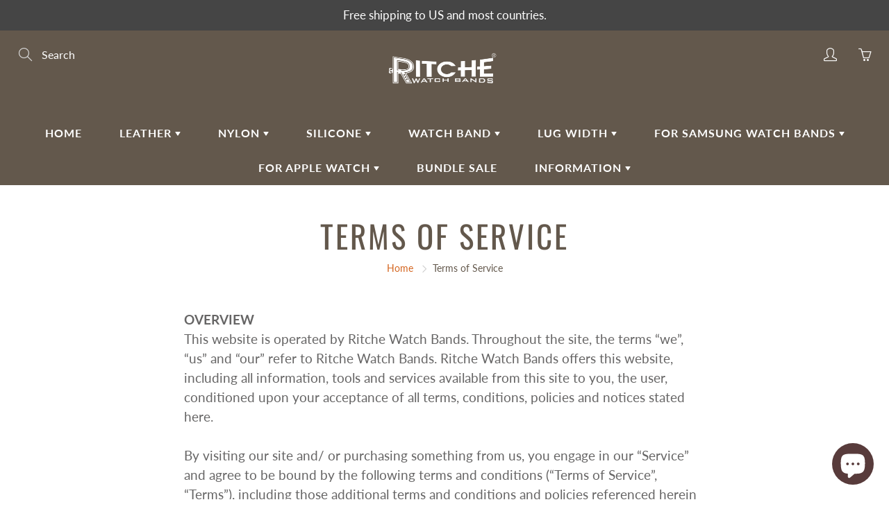

--- FILE ---
content_type: text/css
request_url: https://ritchewatchbands.com/cdn/shop/t/13/assets/styles.aio.min.css?v=132732170154190932031650874293
body_size: 33186
content:
/*
Generated time: April 25, 2022 08:11
This file was created by the app developer. Feel free to contact the original developer with any questions. It was minified (compressed) by AVADA. AVADA do NOT own this script.
*/
.ajaxcart__errors,.breadcrumb,.collection-thumb .lazyloaded+.spinner-cube,.disclosure-list,.footer-main-newsletter-input,.footer-main-standard label,.gallery-item .lazyloaded+.spinner-cube,.hero-item-link.-btn-link,.hero-text .hero-text-mask,.lazyload,.list-view-item__price-column .product-price__sale-label,.list-view-item__price-column .product-price__sold-out,.mfp-with-zoom .mfp-figure .mfp-close,.mobile-label-price,.mobile-label-quantity,.mobile-label-total,.nav-standard-nav-area .nav-standard-top-area-actions,.nav-standard-nav-area form,.nav-standard.nav-sticky .nav-standard-top-area,.newsletter_hero .footer-main-standard-newsletter-submit .lin,.simple_menu_content .nav-simple-mega-section-list,.site-overlay,.spr-badge[data-rating="0.0"] .spr-starrating,.swatch .swatch-element .crossed-out,.swatch input,.triangle-left,.tweet-wrapper .interact,.tweet-wrapper a[data-scribe="element:user_link"]>div span:first-child,.tweet-wrapper iframe,.tweeter-container.-hide-username .user,.youtube-video,.zoomer,[tabindex="-1"].product-single__media-wrapper:not(:focus) .plyr--full-ui.plyr--video .plyr__control--overlaid{display:none}.home-slideshow-section:not(:first-child) .scroll_link,.product-form__paynow .shopify-payment-button__button--hidden,.visually-hidden{display:none!important}#shopify-product-reviews .spr-review-header-byline,#shopify-product-reviews .spr-summary-caption,#shopify-section-contact-template #contact_form label,.account-page .login-input,.account-page select,.account-page textarea,.address-content select,.advanced-filters a:after,.article-bg-thumbnail-link,.article-template .article__title a,.article-template .blog-sidebar-section .blog-sidebar-section-title:after,.article-template .social-sharing .blog-share-items .fa,.blog-comment-input,.blog-comment-textarea,.blog-comments-title:after,.blog-post-link,.blog-template .article__title a,.blog-template .blog-sidebar-section .blog-sidebar-section-title:after,.blog-template .grid_blog_layout:not(.blog--list-view) .blog-post-link:after,.blog-template .social-sharing .blog-share-items .fa,.blog-thumb-link,.blog_image_overlay,.blog_image_overlay:after,.cart-notes,.category-filters,.category-filters-area .advanced-filters a:before,.category-pagination>li.dots>span,.category-pagination>li>a,.collection-page-heading-img,.collection-products-wrapper.showTriangle .triangle-left,.collection-thumb-img,.color.swatch-element label i,.contact-content .contact-input,.contact-content .contact-textarea,.disclosure .select2-container--open,.disclosure-list--visible,.disclosure-list__option,.faq-accordion .panel-heading a,.footer-main-newsletter-icon,.footer-main-newsletter-input,.footer-main-newsletter-submit,.footer-main-social>li>a,.footer-main-standard-payment>li>img,.footer-main-standard-social-list>li>a,.general-page .contact-input,.general-page .contact-textarea,.hero-item-link,.hero-item-slide::after,.hero-text-bg-img .hero-text-mask,.home_slide_auto_img,.homepage-video-icon,.large-img iframe,.large-img img,.lazyload.visible_lazy,.learn_more_btn:after,.list-view-item__image-overlay:after,.list-view-item__price-column .product-price__sale,.loader i,.loader:after,.loader:before,.logo-bar__item .logo-bar__image,.main-swiper-container .swiper-slide-active [tabindex="-1"] .plyr--full-ui.plyr--video .plyr__control--overlaid,.map-section .placeholder-background .placeholder-svg,.map-section__link,.medium-img iframe,.medium-img img,.nav-bottom-area .nav-main-social a,.nav-container-action,.nav-container::after,.nav-currency-select,.nav-main-cart,.nav-main-cart-amount,.nav-main-cart-money,.nav-main-logo::after,.nav-main-social>li .fa,.nav-mega-nav-banner,.nav-mega-section-title a,.nav-search-dialog-submit,.nav-standard-float::after,.nav-standard-top-area-search-input,.nav-standard-top-area-search-sumbit,.nav-standard.nav-sticky .nav-standard-nav-area .nav-standard-top-area-actions,.nav-standard.nav-sticky .nav-standard-nav-area form,.nav-standard.nav-sticky .nav-standard-nav-area-actions,.nav-standard.nav-sticky .nav-standard-nav-area-search,.new_mobile_header .nav-container-logo,.onsale-list .post_detail .article-thumb a,.onsale-list .post_detail a,.order-discount__item,.order-discount__item-block,.page-header-nav-list>li>a,.panel-group-nav .panel-heading>a,.product-item-caption-qty button,.product-item-caption-qty input,.product-item-img,.product-thumb-href,.product-thumb-img,.product-thumb-img-alt,.pushy-active .site-overlay,.quick-view-panel .product-item-img-full,.quick-view-panel .quick-view-panel-close,.quick-view-panel .swiper-thumb-item,.quote-triangle-left,.quotes-bar .swiper-quotes .quote-author,.responsive-table__row .note a,.shopify-payment-button__more-options,.shopify-product-reviews-badge.min_height_22,.show_breadcrumbs .breadcrumb,.simple_menu_content .mega-simple-menu-column-with-list[aria-expanded=true] .nav-simple-mega-section-list,.small-img iframe,.small-img img,.swatch .product-item-caption-select-title,.swatch .swatch-element.soldout .crossed-out,.swatch .tooltip,.swatch .tooltip:before,.table-shopping-remove,.tweet-wrapper .user span[data-scribe="element:screen_name"],.tweet-wrapper .user:after,.tweet-wrapper iframe:after,.tweeter-container.-actions .interact,.twitter_fav_icon:after,.twitter_reply_icon:after,.twitter_retweet_icon:after,.video-container .product-item-img a,.youtube-video.loaded,.zoom-img-container,.zoom-link,header.page-header::after{display:block}.article-template .blog-sidebar-section .blog-sidebar-categories li .post_detail,.blog-template .blog-sidebar-section .blog-sidebar-categories li .post_detail,.blog-template .grid_blog_layout:not(.blog--list-view) .btn-comment-post,.blog-template .grid_blog_layout:not(.blog--list-view) .read_more-wrapper,.blog-thumb,.category-product-sorting,.centered-video-content,.desktop-flex-wrapper,.entry-popup .description-content,.entry-popup .modal-content,.footer-bottom-flex-row,.gallery-text,.gallery-wrap,.image-bar,.localization_form,.map-section__wrapper,.mobile-currency-wrapper,.nav-main-list-actions>li>a,.nav-main-logo,.nav-mega-section,.new_mobile_header,.onsale-list .post_detail,.panel-group-nav .panel-heading>a,.panel-group-nav-list>li>a,.product-single__view-in-space,.product_payments_btns,.quick-view-panel .row.row-col-norsp,.quotes-bar .swiper-quotes blockquote,.swiper-logo.container .logo-bar__item_inner{display:flex}.collection-products-wrapper,.disclosure .select2-container--open,.hero-item-wrap>div,.map-section--load-error .map-section.-layout--center .map-section__content,.nav-container-float.nav-sticky,header.page-header:not(.special_collection_header) .page-header-inner-bottom{display:static}.article-template:after,.blog-comment-inner,.blog-template:after,.footer-main-newsletter-inner,.list-view-item,.nav-container-logo,.tweet-wrapper .user img{display:table}.list-view-item__image-column,.list-view-item__price-column,.list-view-item__title-column,.list-view-item__vendor-column{display:table-cell}.blog-thumb{flex-direction:column}#shopify-product-reviews .spr-review-header-title,#shopify-product-reviews .spr-summary-actions-newreview,.account-address-actions>li,.article-meta>li,.article-template .article__author,.article-template .article__date,.article-template .blog-rss,.article-template .blog-sidebar-section .blog-sidebar-categories .tag-button,.article-template .blog-sidebar-section .blog-sidebar-categories .tag-button a,.article-template .social-sharing .blog-share-items li,.blog-comment-date,.blog-comment-name,.blog-template .article__author,.blog-template .article__date,.blog-template .blog-rss,.blog-template .blog-sidebar-section .blog-sidebar-categories .tag-button,.blog-template .blog-sidebar-section .blog-sidebar-categories .tag-button a,.blog-template .social-sharing .blog-share-items li,.btn--share,.btn--share .icon,.btn--share .share-title,.cart-notes-title,.category-pagination>li,.footer-main-nav>li,.footer-main-social>li,.footer-main-standard-payment>li,.footer-main-standard-social-list>li,.hero-text__btn,.list-view-item__image-overlay,.map-icon,.map-section.-layout--center .map-section__content,.map_section__directions-btn .map-icon,.mobile-currency-wrapper select,.nav-cart-dialog-actions>li,.nav-main-social>li,.nav-standard-logo,.navbar-standard>li,.new_mobile_header .logo-text a,.page-header-nav-list>li,.product-form__paynow .shopify-payment-button,.product-form__paynow .shopify-payment-button__button--unbranded,.product-item-caption-price>li,.product-thumb-caption-price>li,.product-thumb-full-caption-price>li,.product_payments_btns .shopify-payment-button__button--unbranded,.products-widget span,.quick-view-panel .list-icon:before,.table-shopping-cart-item-title,.table-shopping-cart-qty ul>li,.triangle-icon,.twitter_fav_icon,.twitter_reply_icon,.twitter_retweet_icon,.youtube-play-icon{display:inline-block}.collection_advanced_menu .panel-group-nav-list>li>a,.collection_advanced_menu .panel-heading a,.nav-standard-top-area-actions>li>a:hover,.twitter_fav_icon,.twitter_reply_icon,.twitter_retweet_icon{text-transform:none}#shopify-product-reviews .spr-summary-actions-newreview,#shopify-section-newsletter-bar .footer-main-standard-newsletter-submit,.account-title,.additional-checkout-buttons-sign>span,.article-template .blog-sidebar-section .blog-sidebar-section-title,.article-template .page-title,.blog-template .blog-sidebar-section .blog-sidebar-section-title,.blog-template .page-title,.btn,.btn--share,.cart-notes-title,.cart-title,.cart-total,.category-filters,.category-filters-section-title,.collection-row .no-products,.contact-content .page-title,.discount,.footer-main-standard-newsletter-submit,.general-page .page-title,.nav-cart-dialog-title,.product-form__paynow .shopify-payment-button__button--unbranded,.product-thumb-label,.product-thumb-label-sold,.product_payments_btns .shopify-payment-button__button--unbranded,.table-shopping-cart th{text-transform:uppercase}.article-template .article__title a:hover,.article-template .blog-rss:hover,.article-template .blog-sidebar-section .blog-sidebar-categories .tag-button a:hover,.article-template .social-sharing .blog-share-items .fa:hover,.article-template .social-sharing .blog-share-items a:hover,.blog-template .article__title a:hover,.blog-template .blog-rss:hover,.blog-template .blog-sidebar-section .blog-sidebar-categories .tag-button a:hover,.blog-template .grid_blog_layout:not(.blog--list-view) .btn-comment-post:hover,.blog-template .social-sharing .blog-share-items .fa:hover,.blog-template .social-sharing .blog-share-items a:hover,.category-filters-area-list>li>a:hover,.category-filters:hover,.footer-main-newsletter-submit:hover,.footer-main-social>li>a:hover,.footer-main-standard-newsletter-submit:hover,.footer-main-standard-social-list>li>a:hover,.logo-text,.nav-bottom-area .nav-main-social a:hover,.nav-container-action:hover,.nav-main-cart:hover,.nav-main-list-actions>li>a:hover,.nav-main-social>li .fa:hover,.nav-mega-section-list>li>a:focus,.nav-mega-section-list>li>a:hover,.nav-search-dialog-submit:hover,.nav-standard-top-area-search-sumbit:hover,.page-header-nav-list>li>a:hover,.panel-group-nav .panel-heading>a:hover,.panel-group-nav-list>li>a:hover,.product-item-breadcrumb>li>a:hover,.product-item-caption-breadcrumb>li>a:hover,.product_payments_btns .shopify-payment-button__button--unbranded:hover,.products-widget a:hover,.table-shopping-cart-title a:hover,.template-product .tag:hover,.tweet-wrapper a:hover,.zoom-link:hover{text-decoration:none}#shopify-product-reviews .spr-summary-actions-newreview,.blog-post-link,.btn--share,.cart-notes-title,.disclosure-list__option,.faq-accordion .panel-heading a,.list-view-item:hover,.mobile-menu-close-icon,.nav-mega-section-title a,.simple_menu_content .nav-simple-mega-section-list li a,.table-shopping-cart-item-title,.theme-features_nav>li>a,.youtube-play-icon{text-decoration:none!important}.tweeter-container.-primary_bg .tweet-wrapper .tweet a,.tweeter-container.-twitter_bg .tweet-wrapper .tweet a{text-decoration:underline}#nav-shopping-cart-dialog input,.article-template .page-title,.article-template .social-sharing .blog-share-items .fa,.blog-template .page-title,.blog-template .social-sharing .blog-share-items .fa,.btn--share,.cart-title,.cart__qty-input,.category-filters,.category-filters-area .advanced-filter.active-filter a:hover:after,.category-pagination,.category-pagination>li>a,.collection-row .no-products,.collection-thumb-caption,.contact-content .page-title,.entry-popup p,.footer-main-content,.footer-main-newsletter-input,.footer-main-standard-newsletter-submit,.footer-main-standard-social-list>li>a,.gallery-item-caption,.general-page .page-title,.header-collection-description,.hero-item-caption.-slide,.hero-item-caption.-text,.hero-text__caption,.list-view-item__vendor-column,.logo-swiper-pagination,.logo-text,.logout_link_wrapper,.map-section.-layout--block .map-section__content,.map-section.-layout--center .map-section__content,.mobile-menu-close-icon,.modal-body .footer-main-standard-social-list,.nav-bottom-area .nav-main-social,.nav-bottom-area .nav-main-social a,.nav-cart-dialog-actions,.nav-cart-dialog-title,.nav-container-action,.nav-main-cart,.nav-main-copy,.nav-main-list-actions>li>a,.nav-main-social>li .fa,.nav-standard-top-area,.nav-standard-top-area-actions>li>a,.navbar-standard,.newsletter_hero .newsletter_hero__inner,.onsale-list .post_detail .article-thumb a,.panel-group-nav .panel-heading>a .lin.lin-arrow-right,.panel-group-nav-list>li>a .lin.lin-arrow-right,.product-form__paynow .shopify-payment-button__button--unbranded,.product-item-caption-qty button,.product-item-caption-qty input,.product-item-img-full,.product-thumb,.product-thumb-full-caption,.product_payments_btns .shopify-payment-button__button--unbranded,.products-widget span,.quotes-bar .swiper-quotes .quote-author,.search-page .page-header-nav,.search-page .search-content-inner,.search__not-found,.section-header,.section-header-title,.shopify-payment-button__more-options,.social-sharing,.swatch .tooltip,.swatch label,.table-shopping-cart th,.table-shopping-cart-price,.table-shopping-cart-qty ul,.table-shopping-cart>tbody>tr>td,.title-image-text,.tweet-wrapper .interact,.tweet-wrapper .timePosted,.tweet-wrapper .tweet,.tweet-wrapper .user span[data-scribe="element:screen_name"],.tweeter-swiper-pagination,.video-container .product-item-img,td.quantity-line{text-align:center}#shopify-section-contact-template #contact_form label,.article-template .social-sharing,.blog-template .social-sharing,.disclosure .select2-container--currency,.disclosure .select2-container--lang,.disclosure-list__item,.hero-text__caption.-dir--left .hero-text__caption-inner,.nav-standard-top-area-search-sumbit{text-align:left}.additional-checkout-buttons,.additional-checkout-buttons-sign,.article-footer .social-sharing,.cart-checkout-bts,.hero-text__caption.-dir--right .hero-text__caption-inner,.list-view-item__price-column,.map-section.-layout--right,.nav-search-dialog-submit,.text-right{text-align:right}.blog-thumb-full .article-meta,.blog-thumb-full .blog-thumb-caption,.blog-thumb-full .blog-thumb-date,.hero-item-caption,.product-thumb-label,.product-thumb-label-sold,.swatch .not_color.swatch-element input:checked+label{color:#fff}.blog-thumb-full:hover .blog-thumb-title{color:#fff!important}#shopify-product-reviews .spr-summary-actions-newreview,.additional-checkout-buttons-sign:before,.advanced-filters a:after,.ajaxcart__errors,.article-template .blog-sidebar-section .blog-sidebar-section-title:after,.article_background_image,.bg-svg,.blog-comments-form .leave_comment-btn:after,.blog-comments-form .leave_comment-btn:before,.blog-comments-title:after,.blog-template .blog-sidebar-section .blog-sidebar-section-title:after,.blog-template .grid_blog_layout:not(.blog--list-view) .blog-post-link:after,.blog-template .grid_blog_layout:not(.blog--list-view) .blog-post-link:before,.blog-template .grid_blog_layout:not(.blog--list-view) .blog_text_wrapper:before,.blog-thumb-full .blog-thumb-caption,.blog-thumb-full .blog-thumb-img,.category-filters-area .advanced-filters a:before,.close-video-btn,.collection-thumb-img-overlay,.contact-submit-btn:after,.contact-submit-btn:before,.disclosure-list,.easyzoom-flyout,.faq-accordion .panel-heading a>span,.footer-main-newsletter-icon,.footer-main-newsletter-submit,.footer-main-standard-newsletter-submit,.footer-main-standard-social-list>li>a>svg,.fullvid,.gallery-item-caption.-bottom,.gallery-item-caption.-center,.gallery-item-caption.-top,.gallery-text,.hero-background-wrapper,.hero-item-caption,.hero-item-slide::after,.hero-text__bg-wrapper,.icon-wrapper,.iframe-wrapper iframe,.image-bar__item:before,.index-section--flush .swiper-pagination,.inner-href-overlay,.learn_more_btn:after,.learn_more_btn:before,.loader i,.loader:after,.loader:before,.logo-bar__item .logo-bar__image,.map-section .placeholder-background,.map-section__link,.map-section__overlay,.mfp-preloader:after,.mobile-menu-close-icon,.nav-bottom-area,.nav-bottom-area .nav-main-social a>svg,.nav-container-control-left,.nav-container-control-right,.nav-container-float,.nav-container::after,.nav-dialog-inner,.nav-main-cart-amount,.nav-main-logo,.nav-main-logo::after,.nav-main-logo:after,.nav-search-dialog-submit,.nav-standard-float,.nav-standard-float::after,.nav-standard-top-area-actions,.nav-standard-top-area-search,.nav-standard-top-area-search-sumbit,.popup-close,.product-item-breadcrumb,.product-single__media .media-item,.product-single__media .plyr,.product-single__media .shopify-model-viewer-ui,.product-single__media iframe,.product-single__media img,.product-single__media model-viewer,.product-single__media>video,.product-thumb .product-thumb-full,.product-thumb .product-thumb-href:before,.product-thumb-full .product-thumb-full-quick-view,.product-thumb-full-caption-inner,.product-thumb-full-img,.product-thumb-full-img-alt,.product-thumb-img,.product-thumb-img-alt,.product-thumb-label,.product-thumb-label-sold,.quick-view-panel .quick-view-panel-close,.quick-view-panel .quick-view-panel-close:after,.quick-view-panel .quick-view-panel-close:before,.quote-triangle-left,.simple_menu_content .mega-simple-menu-column-with-list .triangle-icon,.simple_menu_content .nav-simple-mega-section-list,.swatch .tooltip,.swatch .tooltip:after,.swatch .tooltip:before,.table-shopping-remove:after,.table-shopping-remove:before,.view-all-btn:after,.view-all-btn:before,.vimeo-video,.vimeo-video iframe,.visuallyhidden,.youtube-video,.youtube-video-wrapper.-aside .youtube-play-icon,.zoom-link,header.page-header::after,header.page-header:not(.special_collection_header) .page-header-inner-bottom .page-header-breadcrumb{position:absolute}#image-block .flex-control-thumbs li,#shopify-product-reviews .spr-review-header-starratings,#shopify-product-reviews .spr-summary,.additional-checkout-buttons-sign,.additional-checkout-buttons-sign>span,.article-bg-image,.article-bg-thumbnail,.article-bg-wrap,.article-template .article__title a,.article-template .blog-sidebar-section .blog-sidebar-categories .tag-button a,.article-template .blog-sidebar-section .blog-sidebar-section-title,.bg-svg-holder,.blog-comments-form .leave_comment-btn,.blog-comments-title,.blog-post-link .fa,.blog-template .article__title a,.blog-template .blog-sidebar-section .blog-sidebar-categories .tag-button a,.blog-template .blog-sidebar-section .blog-sidebar-section-title,.blog-template .grid_blog_layout:not(.blog--list-view) .blog_text_wrapper,.blog-thumb,.blog-thumb-caption,.blog-thumb-img,.blog-thumb-img-wrapper,.blog-thumb-title,.blog_image_overlay,.btn,.btn-ghost.btn-red,.cart-checkout-btn,.cart-checkout-bts,.cart__empty-icon,.category-filters-section-title,.category-pagination>li.dots,.category-product-sorting,.collection-thumb-img-wrap,.contact-content .map-canvas,.contact-submit-btn,.desktop-hidden .cart-modal-popup,.disclosure,.easyzoom,.entry-popup,.entry-popup .modal-title,.faq-accordion .panel-heading a,.footer-main-newsletter-inner,.footer-main-newsletter-inputs-wrapper,.footer-main-standard-newsletter,.footer-main-standard-social-list>li>a,.footer-main-standard-title,.gallery-item,.gallery-item-img,.gallery-item-img-wrap,.general-page .map-canvas,.global-wrapper,.hero-img-wrapper,.hero-item-title,.hero-item-wrap,.hero-text,.hero-text .hero-overlay,.hero-text__caption,.hero-video-caption-title-slideshow,.hero__inner,.home-video,.list-view-item__image-overlay,.list-view-item__image-wrapper,.loader,.logo-bar__item .logo-bar__item_inner,.logo-bar__item .logo-bar__item_inner_inner,.logo-bar__item_inner,.logo-swiper-pagination,.main-content,.main-content-full,.map-section,.map-section.-layout--block,.map-section.-layout--block .map-section__content-wrapper,.map-section.-layout--center,.map-section.-layout--center .map-section__content,.map-section__error,.map-section__image,.map_section__directions-btn .map-icon,.mega-title,.nav-bottom-area .nav-main-social a,.nav-cart-dialog-title,.nav-container-inner,.nav-main .nav-currency-select,.nav-main-cart,.nav-main-cart-inner,.nav-mega-banner-wrap,.nav-mega-section-title a,.nav-search-dialog-form,.nav-standard-nav-area,.nav-standard-top-area,.nav-standard-top-area-search-inner,.newsletter--wrapper,.newsletter_hero,.newsletter_hero__inner,.page-header-nav-list>li>a,.panel-heading,.product-form__paynow .shopify-payment-button__button--unbranded,.product-item-caption-header,.product-item-caption-select,.product-item-caption-title,.product-item-img,.product-item-img-full,.product-item-wrap,.product-single__media,.product-template__container .social-sharing,.product-thumb,.product-thumb-caption,.product-thumb-full,.product-thumb-hover-overlay,.product-thumb-img-wrap,.product_payments_btns .shopify-payment-button__button--unbranded,.pushy-inner,.quick-view-panel .list-icon:before,.quotes-bar .swiper-quotes .quote-author-img-wrapper,.quotes-bar .swiper-quotes blockquote,.search-form-wrapper,.section-header-title,.simple_menu_content .mega-simple-menu-column,.swatch .swatch-element,.swiper-horiz-thumbnails-main-container,.table-shopping-cart>tbody>tr,.table-shopping-remove,.theme-features_video-wrapper,.triangle-left,.tweeter-swiper-pagination,.video-container .product-item-img a,.videoWrapper,.videoWrapperRTE,.view-all-btn,.youtube-video-wrapper,.youtube-video-wrapper.-height-auto .hero-item-caption,body,html{position:relative}.category-filters,.nav-main,.nav-standard.nav-sticky,.pushy,.pushy-active .site-overlay,.zoomer,.zoomer>img{position:fixed}.article-bg-thumbnail-link,.blog-thumb-img-mask,.blog-thumb-link,.blog_image_overlay:after,.collection-thumb-img,.collection-thumb-link,.crossed-out,.gallery-item-link,.gallery-item-overlay,.gallery-item-overlay-back,.hero-background-wrapper .hero-item-bg,.hero-img,.hero-img-overlay,.hero-item-link,.hero-text .hero-text-mask,.hero-text__bg,.hero-text__bg-overlay,.iframe-wrapper,.list-view-item__image-overlay:after,.nav-mega-nav-banner,.newsletter_hero__bg,.newsletter_hero__overlay,.product-thumb-full-caption,.product-thumb-hover-overlay:after,.product-thumb-href,.quotes-bar .swiper-quotes .quote-author-img,.theme-features_video-wrapper>iframe,.video-container .product-item-img iframe,.videoWrapper iframe,.videoWrapperRTE iframe,.youtube-video-bg,.youtube-video-overlay,.zoom-img-container{position:absolute;top:0;left:0;width:100%;height:100%}.article-bg-image,.article-bg-thumbnail,.blog-comment,.blog-thumb,.blog-thumb-desc,.btn--share svg:not(:root),.cart-checkout-bts,.cart-content .additional-checkout-button,.category-product-sorting,.collection-thumb-img,.collection-thumb-img-wrap,.contact-content .map-canvas,.easyzoom-flyout,.entry-popup .modal-content,.faq-accordion .panel,.gallery-item-img-wrap,.general-page .map-canvas,.global-wrapper,.hero-item-wrap,.hero-text__caption.-dir--left,.hero-text__caption.-dir--right,.iframe-wrapper,.list-view-item__price,.map-section.-layout--center,.nav-container-actions,.not_color.swatch-element label,.onsale-list .post_detail,.panel-heading,.product-item-caption-qty,.product-item-caption-share-list,.product-thumb-caption-desc,.product-thumb-full,.product-thumb-hover-overlay,.product-thumb-img-wrap,.product-thumb-vendor,.quick-view-panel,.quotes-bar .swiper-quotes .quote-author-img-wrapper,.theme-features_video-wrapper,.tweet-wrapper .tweet,.tweeter-container .tweet,.use_overflow,.visuallyhidden,.youtube-video-wrapper,.zoom-img-container,.zoomer,html.pushy-active{overflow:hidden}#nav-shopping-cart-dialog{overflow:auto}.category-filters-area .advanced-filter.active-filter a:after{background-position:center center}.hero,.home-video,.parallaxed .hero-img,.parallaxed .hero-text__bg,.parallaxed .newsletter_hero__bg{background-attachment:fixed}.article-bg-image,.article-bg-thumbnail,.blog-thumb-img,.collection-thumb-img,.gallery-item-img,.hero,.hero-background-wrapper .hero-item-bg,.hero-img,.hero-text__bg,.home-video,.image-content,.map-section__image,.nav-mega-nav-banner,.newsletter_hero__bg,.product-thumb-img-round,.quotes-bar .swiper-quotes .quote-author-img,.youtube-video-bg{background-size:cover;background-position:center center;background-repeat:no-repeat}.article-footer .social-sharing .btn--share,.article-template .category-pagination,.blog-template .category-pagination,.btn-ghost,.btn-ghost.btn-dark,.disclosure__toggle,.footer-main-newsletter-input,.gallery-item.-overlayed .gallery-item-caption.-bottom,.hero-text__bg-overlay.-inner-shadow,.mobile-currency-wrapper select,.nav-container-float,.nav-currency-select,.nav-search-dialog-input,.nav-standard-float,.nav-standard-top-area-search-input,.newsletter_hero__overlay.-inner-shadow,.panel-group-nav .panel-default,.panel-group-nav .panel-default>.panel-heading,.product-item-breadcrumb,.product-item-caption-breadcrumb,.search-page .page-header-nav,.side-bar-pushy .category-filters-area,.youtube-video-wrapper.-aside .youtube-video-overlay{background:0 0}.swiper-products-related-products .swiper-button-next,.swiper-products-related-products .swiper-button-prev{background-image:none}.account-page select,.category-filters-area .advanced-filters a:after,.footer-main-newsletter-submit,.logo-text,.nav-search-dialog-submit,.popup-close,.shopify-payment-button__more-options,.side-bar-pushy .category-filters-area .advanced-filters a:before,.side-bar-pushy .category-filters-area .advanced-filters a:hover:after,.tconStyleLines.nav-container-action{background-color:transparent}.product-thumb img,.swiper-container img{color:transparent}.mfp-preloader,.product-thumb img,.swiper-container img{font-size:0}.category-pagination>li.dots>span{background:0 0!important}.category-filters-area .advanced-filter.active-filter a:hover:after{background-image:none}#shopify-product-reviews .spr-container,#shopify-section-newsletter-bar .footer-main-standard-newsletter-input,.account-address-actions>li:last-child,.article-meta>li:last-child,.btn,.description-first-part,.disclosure__toggle,.footer-main-newsletter-input,.footer-main-newsletter-submit,.footer-main-standard-newsletter-input,.footer-main-standard-newsletter-submit,.gallery-item .facebook_blockG,.homepage-video-icon svg,.modal-body .footer-main-standard-social-list>li>a,.nav-search-dialog-input,.nav-search-dialog-submit,.nav-standard-top-area-search-input,.nav-standard-top-area-search-sumbit,.navbar-standard .dropdown-menu,.panel-group-nav .panel,.panel-group-nav .panel-default>.panel-heading,.popup-close,.product-item-caption-qty button,.product-item-caption-qty input,.product-single__view-in-space,.quotes-bar .swiper-quotes blockquote,.table-shopping-cart>tbody>tr>td,.tconStyleLines.nav-container-action,.template-product .tabbable .nav-tabs{border:none}.category-pagination>li.dots>span,.category-pagination>li>a,.mobile-currency-wrapper select,.nav-main .nav-currency-select,.nav-mega-banner-wrap,.no_border,.product_payments_btns .shopify-payment-button__button--unbranded{border:none!important}.account-page .login-input:focus,.account-page select:focus,.account-page textarea:focus,.contact-content .contact-input:focus,.contact-content .contact-textarea:focus,.disclosure__toggle:not(.focus-visible),.general-page .contact-input:focus,.general-page .contact-textarea:focus,.left_nav_icons_accordion .nav-currency-select:focus,.nav-currency-select:focus,.nav-standard-top-area-search-input:focus,[data-product-single-media-wrapper]:focus:not(.focus-visible){outline:0}.cart-notes,.entry-popup .footer-main-standard-newsletter-input,.footer-main-newsletter-input,.footer-main-standard-newsletter-input:focus,.homepage-video-icon,.nav-main-cart,.nav-main-list-actions>li>a,.nav-search-dialog-input,.product-form__paynow .shopify-payment-button__button--unbranded:focus:not(.focus-visible),.product-item-caption-qty button,.product-item-caption-qty input,.scroll_link,.spr-container input[type=email],.spr-container input[type=text],.spr-container textarea,.youtube-play-icon{outline:0!important}.template-product .selector-wrapper select{box-sizing:content-box}.loader i,.loader:after,.loader:before,.mfp-preloader:after,.swatch .tooltip{box-sizing:border-box}#shopify-product-reviews,.account-address,.account-address-actions,.article-meta,.article-template .blog-sidebar-section .blog-sidebar-categories,.article-template .social-sharing .blog-share-items,.blog-comment-date,.blog-comment-name,.blog-comments-list,.blog-template .blog-sidebar-section .blog-sidebar-categories,.blog-template .social-sharing .blog-share-items,.category-filters-area-list,.category-pagination,.category-pagination>li>a,.category-product-sorting-item-title,.category-product-sorting-section,.category-product-sorting-total,.entry-popup .description-content,.footer-main-nav,.footer-main-social,.footer-main-standard-copy,.footer-main-standard-links,.footer-main-standard-payment,.footer-main-standard-social-list,.hero-item-desc>p,.hero-text__caption.-dir--left,.hero-text__caption.-dir--right,.map-section__header-title,.mobile-label-price,.mobile-label-quantity,.mobile-label-total,.nav-cart-dialog-actions,.nav-container-actions,.nav-main-list-actions,.nav-main-social,.nav-mega-section-list,.nav-standard-top-area-actions,.page-header-nav-list,.product-item-breadcrumb,.product-item-caption-alternate,.product-item-caption-breadcrumb,.product-item-caption-desc,.product-item-caption-price,.product-item-caption-share-list,.product-item-caption-title,.product-thumb-caption-desc,.product-thumb-caption-price,.product-thumb-full-caption-price,.product-thumb-vendor,.quotes-bar .swiper-quotes blockquote,.section-header-title,.simple_menu_content .nav-simple-mega-section-list,.swatch label,.table-shopping-cart-qty ul,.table-shopping-qty li:nth-child(2),.template-product ul.product-extra-info,.theme-features_nav{margin:0}.product_payments_btns #AddToCart-product-template,.product_payments_btns .AddToCartQV,.product_payments_btns .featured_product_submit{margin:0!important}#product-description,#shopify-product-reviews .spr-container,.account-address,.account-address-actions,.article-meta,.article-template .blog-sidebar-section .blog-sidebar-categories,.article-template .social-sharing .blog-share-items,.blog-comments-list,.blog-template .blog-sidebar-section .blog-sidebar-categories,.blog-template .social-sharing .blog-share-items,.category-filters-area-list,.category-product-sorting,.category-product-sorting-section,.collection-products-wrapper .product-thumb,.collection_advanced_menu .panel-group-nav-list>li,.collection_advanced_menu .panel-heading,.container.blog-posts-row,.disclosure__toggle,.faq-accordion .panel-heading,.footer-main-nav,.footer-main-social,.footer-main-standard-links,.footer-main-standard-payment,.footer-main-standard-social-list,.general-page,.home-video,.mobile-currency-wrapper select,.nav-cart-dialog-actions,.nav-cart-dialog-title,.nav-container-actions,.nav-main-list-actions,.nav-main-social,.nav-mega-section-list,.nav-standard-top-area-actions,.navbar-standard .dropdown-menu,.padding-off,.page-header-nav-list,.panel-group-nav .panel-default>.panel-heading,.popup-close,.product-item-breadcrumb,.product-item-caption-breadcrumb,.product-item-caption-price,.product-item-caption-qty button,.product-item-caption-qty input,.product-item-caption-share-list,.product-thumb .product-thumb-href:before,.product-thumb-caption-price,.product-thumb-full-caption-price,.quick-view-panel,.quick-view-panel .product-item-img-full,.swiper-logo.container,.table-shopping-cart-qty ul,.template-product ul.product-extra-info,.theme-features_nav,.visuallyhidden{padding:0}.category-pagination>li>a,.no_padding{padding:0!important}.cart__empty-icon,.collection-page-heading-img,.embedded-video-wrapper,.footer-main-newsletter-inner,.hero-text__caption,.hero-text__caption.-dir--none .hero-text__caption-inner,.hero__inner,.homepage-video-icon,.large-img iframe,.large-img img,.map_section__directions-btn,.medium-img iframe,.medium-img img,.nav-container-logo,.page-width,.product-item-img,.product-single__media,.quick-view-panel,.quick-view-panel .product-item-img-full,.quick-view-panel .swiper-thumb-item,.search-page .page-header-nav form,.small-img iframe,.small-img img,.table-shopping-remove,.tweet-wrapper .user img,.video-container .product-item-img{margin:0 auto}.account-address,.account-address-actions,.article-meta,.article-template .blog-sidebar-section .blog-sidebar-categories,.article-template .social-sharing .blog-share-items,.blog-comments-list,.blog-template .blog-sidebar-section .blog-sidebar-categories,.blog-template .social-sharing .blog-share-items,.category-filters-area-list,.category-product-sorting-section,.footer-main-nav,.footer-main-social,.footer-main-standard-links,.footer-main-standard-payment,.footer-main-standard-social-list,.nav-cart-dialog-actions,.nav-container-actions,.nav-main-list-actions,.nav-main-social,.nav-mega-section-list,.nav-standard-top-area-actions,.page-header-nav-list,.product-item-caption-price,.product-item-caption-share-list,.product-thumb-caption-price,.product-thumb-full-caption-price,.products-widget li,.table-shopping-cart-qty ul,.template-product ul.product-extra-info,.theme-features_nav{list-style:none}.category-product-sorting-section,.footer-main-standard-payment,.hero-text__caption.-dir--right .hero-text__caption-inner,.text-right .homepage-video-icon{float:right}.blog-comment-avatar,.blog-template .grid_blog_layout:not(.blog--list-view) .blog-post-link,.blog-template .grid_blog_layout:not(.blog--list-view) .btn-comment-post,.category-product-sorting-section>li,.category-product-sorting-total,.nav-container-actions>li,.nav-standard-top-area-actions>li,.product-item-caption-qty button,.product-item-caption-qty input,.product-item-caption-select label,.product-item-caption-share-list>li,.swatch .swatch-element,.swatch label,.text-left .homepage-video-icon{float:left}#shopify-product-reviews .spr-summary-actions-newreview,.category-pagination>li>a,.navbar-standard>li,.product_payments_btns,.product_payments_btns>*,.swatch .product-item-caption-select-title{float:none}.btn--share,.category-pagination.-mobile>li>a,.disclosure-list,.footer-bottom-flex-row>div,.footer-main-newsletter-icon,.footer-main-newsletter-submit,.map_section__directions-btn,.product-form__paynow .shopify-payment-button__button--unbranded,.subscribe-section-form .footer-main-standard-newsletter-submit,.tconStyleLines.nav-container-action{width:auto}.inner-href-overlay,.triangle-icon,.triangle-left{width:0}.entry-popup .description-content,.nav-dialog-inner,.search-page .page-header-nav form{width:50%}.map-section--load-error,.mfp-content .quick-view-panel,.mfp-with-zoom .mfp-content,.mobile-currency-wrapper select,.nav-main,.product-item-caption,.product-item-caption-white,.product-item-wrap,.pushy-inner,.tweeter-container.-full-tweets .tweet,.tweeter-container:not(.-full-tweets) .tweet{height:auto}.inner-href-overlay,.loader,.quick-view-panel,.theme-features_video-wrapper,.triangle-icon,.triangle-left,.videoWrapperRTE{height:0}.hero--full_screen,.hero-background-wrapper{height:100vh}#currency-list,.account-page .login-input,.account-page select,.account-page textarea,.additional-checkout-buttons-sign:before,.address-content .login-input,.address-content select,.article-template .article-image,.article-template .blog-sidebar-section .blog-sidebar-section-title:after,.article-template .post-image,.article_background_image,.bg-svg-holder,.blog-comment-input,.blog-comment-textarea,.blog-comments-title:after,.blog-template .article-image,.blog-template .blog-sidebar-section .blog-sidebar-section-title:after,.blog-template .post-image,.blog-thumb-full .blog-thumb-caption,.blog-thumb-full .blog-thumb-img,.blur-up.lazyloading,.cart-notes,.category-filters-area-select,.category-pagination,.contact-content .contact-input,.contact-content .contact-textarea,.contact-content .map-canvas,.container.product-template__container,.easyzoom-flyout,.embedded-video-wrapper,.entry-popup .footer-main-standard-social-list,.entry-popup.only_description_content .description-content,.footer-main-newsletter-input,.footer-main-standard-newsletter-input,.gallery-item-caption.-bottom,.gallery-item-caption.-center,.gallery-item-caption.-top,.gallery-text,.gallery-text:hover .title-image-text,.general-page .contact-input,.general-page .contact-textarea,.general-page .map-canvas,.hero-background-wrapper,.hero-item-caption,.hero-item-slide::after,.hero-text__bg-wrapper,.hero-text__caption.-dir--left,.hero-text__caption.-dir--right,.home_slide_auto_img,.icon-wrapper svg,.index-section--flush .swiper-pagination,.large-img iframe,.large-img img,.list-view-item,.logo-text,.map-section.-layout--center,.map-section.-layout--center .map-section__content,.map-section__container,.map-section__image,.map-section__link,.nav-bottom-area,.nav-container-float,.nav-container::after,.nav-currency-select.-mob-nav,.nav-main-list-actions>li>a,.nav-main-logo::after,.nav-mega-section,.nav-search-dialog-input,.nav-standard-float,.nav-standard-float::after,.nav-standard-top-area-search-input,.nav-sticky,.navbar-standard,.newsletter_hero__inner,.product-single__media,.product-single__media .media-item,.product-single__media .plyr,.product-single__media .shopify-model-viewer-ui,.product-single__media iframe,.product-single__media img,.product-single__media model-viewer,.product-single__media>video,.product-single__view-in-space,.product-thumb .product-thumb-full,.product-thumb-full img,.product-thumb-img-wrap img,.product_payments_btns .shopify-payment-button__button--unbranded,.quick-view-panel,.quick-view-panel .swiper-slide img,.quotes-bar .swiper-quotes .quote-author,.related_product_container,.search-page .page-header-nav,.shopify-payment-button__more-options,.showEmbeddedVideo .videoWrapper,.swatch .tooltip:before,.thumbnail_slider_svg,.title-image-text,.use_align_height .product-thumb-full img,.use_align_height .product-thumb-img-wrap img,.use_align_height .product-thumb-img-wrap img.lazyload,.use_image_height .product-thumb-img-wrap img.lazyload,.video-container .product-item-img,.width_100,.zoomer>img,[data-product-single-media-wrapper],header.page-header::after{width:100%}.article_background_image,.bg-svg-holder,.blog-comments-form .leave_comment-btn:before,.blog-template .grid_blog_layout:not(.blog--list-view) .blog-post-link:before,.blog-thumb-full .blog-thumb-img,.blog-thumb-full .blog-thumb-img-wrapper,.contact-submit-btn:before,.easyzoom,.easyzoom-flyout,.gallery-text,.hero-item-slide::after,.hero-text__bg-wrapper,.icon-wrapper svg,.learn_more_btn:before,.loader i,.loader:after,.loader:before,.logo-bar__item .logo-bar__item_inner,.logo-bar__item .logo-bar__item_inner_inner,.map-section .placeholder-background .placeholder-svg,.map-section.-layout--block .map-section__content-wrapper,.map-section__image,.map-section__link,.map-section__wrapper,.nav-container-inner,.nav-container::after,.nav-main-logo::after,.nav-main-logo:after,.nav-standard-float::after,.product-single__media,.product-single__media .media-item,.product-single__media .media-video,.product-single__media .plyr,.product-single__media .plyr__video-wrapper,.product-single__media .shopify-model-viewer-ui,.product-single__media iframe,.product-single__media model-viewer,.product-thumb .product-thumb-href:before,.pushy,.quick-view-panel .row.row-col-norsp .product-item-caption,.showEmbeddedVideo .videoWrapper,.thumbnail_slider_svg,.use_align_height .product-thumb-img-wrap img.lazyload,.use_image_height .product-thumb-img-wrap img.lazyload,.view-all-btn:before,.youtube-video-wrapper.-aside,.zoomer,header.page-header::after{height:100%}.product-item-img-full{max-height:none}.address-content .login-input,.cart-content,.contact-content,.general-page,.map-section__container,.map-section__link,.product-item-img-full,.subscribe-section-form .newsletter--wrapper{max-width:none}.bg-svg,.large-img iframe,.large-img img,.logo-bar__item .logo-bar__image,.map-section .placeholder-background .placeholder-svg,.medium-img iframe,.medium-img img,.product-item-img,.product-item-wrap,.product-thumb-full-img,.product-thumb-full-img-alt,.product-thumb-img,.product-thumb-img-alt,.small-img iframe,.small-img img,.swiper-logo.container .logo-bar__item_inner img,svg.product-item-img-full{max-height:100%}#product-description iframe,.article-template .blog-post-body iframe,.article-template .blog-post-body img,.bg-svg,.blog-post img,.blog-post-body iframe,.blog-post-body img,.blog-template .blog-post-body iframe,.blog-template .blog-post-body img,.blog_image_overlay img,.blur-up.lazyloading,.collection-page-heading-img,.custom-page img,.description-first-part iframe,.description-first-part img .rte iframe,.featured-page-content iframe,.featured-page-content img,.list-view-item__image,.logo-bar__item .logo-bar__image,.main-content-inner.cart-content,.main-content-inner.cart-content .container,.map-section .placeholder-background .placeholder-svg,.onsale-list .post_detail img,.product-item-img,.product-rte-description iframe,.product-rte-description img,.product-single__media .media-item,.product-single__media .plyr,.product-single__media .shopify-model-viewer-ui,.product-single__media iframe,.product-single__media img,.product-single__media model-viewer,.product-single__media>video,.product-thumb-full-img,.product-thumb-full-img-alt,.product-thumb-img,.product-thumb-img-alt,.product-thumb-img-wrap img,.quick-view-panel .product-item-wrap img,.rte img,.rte-page img{max-width:100%}.vimeo-video,.youtube-video{min-height:100%;min-width:100%}#shopify-product-reviews .spr-summary-actions-newreview,.blog-comments-form .leave_comment-btn:before,.blog-template .grid_blog_layout:not(.blog--list-view) .blog-post-link:before,.blog-thumb-full .blog-thumb-img,.contact-submit-btn:before,.footer-main-standard-newsletter-submit,.hero-background-wrapper,.learn_more_btn:before,.map-section__image,.nav-main-logo:after,.nav-search-dialog-submit,.nav-standard-top-area-search-sumbit,.product-single__media .media-item,.product-single__media .plyr,.product-single__media .shopify-model-viewer-ui,.product-single__media iframe,.product-single__media img,.product-single__media model-viewer,.product-single__media>video,.product-thumb .product-thumb-full,.view-all-btn:before,.zoomer>img{top:0}.blog-comments-form .leave_comment-btn:before,.blog-comments-title:after,.blog-template .grid_blog_layout:not(.blog--list-view) .blog-post-link:before,.blog-thumb-full .blog-thumb-caption,.blog-thumb-full .blog-thumb-img,.contact-submit-btn:before,.hero-background-wrapper,.learn_more_btn:before,.map-section__image,.nav-bottom-area,.nav-main-logo:after,.nav-standard-top-area-search-sumbit,.product-single__media .media-item,.product-single__media .plyr,.product-single__media .shopify-model-viewer-ui,.product-single__media iframe,.product-single__media img,.product-single__media model-viewer,.product-single__media>video,.product-thumb .product-thumb-full,.view-all-btn:before,.zoomer>img{left:0}.blog-comments-title:after,.blog-thumb-full .blog-thumb-caption,.nav-bottom-area{bottom:0}#shopify-product-reviews .spr-summary-actions-newreview,.footer-main-standard-newsletter-submit,.nav-search-dialog-submit{right:0}#shopify-section-contact-template #contact_form input,#shopify-section-contact-template #contact_form textarea,.address-content select,.article-bg-image,.article-bg-thumbnail,.article-bg-thumbnail-link,.article-template .article-image,.article-template .blog-post-body img,.article-template .blog-rss,.article-template .blog-sidebar-section .blog-sidebar-categories .tag-button a,.article-template .blog-sidebar-section .blog-sidebar-categories li .post_detail img,.blog-template .article-image,.blog-template .blog-post-body img,.blog-template .blog-rss,.blog-template .blog-sidebar-section .blog-sidebar-categories .tag-button a,.blog-template .blog-sidebar-section .blog-sidebar-categories li .post_detail img,.blog-thumb,.blog-thumb-caption.bordered-top,.blog_text_wrapper.bordered-top,.btn--share,.cart-notes,.category-filters-area-select,.category-pagination,.category-product-sorting-item,.collection-thumb-img,.collection-thumb-img-overlay,.collection-thumb-img-wrap,.comment-form input,.comment-form textarea,.custom-page.-img-round img,.entry-popup .modal-content,.faq-accordion .panel,.gallery-item-img,.gallery-item-img-wrap,.gallery-item-overlay,.gallery-item-overlay-back,.logo-bar__item.-alt_bg .logo-bar__item_inner,.logo-bar__item.-border .logo-bar__item_inner,.logo-bar__item.-white_bg .logo-bar__item_inner,.map-section.-layout--center,.mfp-dialog-big,.navbar-standard .dropdown-menu,.navbar-standard>li>a,.onsale-list .post_detail img,.panel-group .panel-heading:hover,.panel-group-nav-list>li:hover,.product-item-caption-alternate,.product-item-caption-qty,.product-item-caption-select select,.product-item-img,.product-item-img-full,.product-thumb-img-wrap,.product-thumb-label-sold.-limited,.product-thumb-label.-limited,.quick-view-panel,.quotes-bar .swiper-quotes blockquote,.rte-page img,.select2-container--classic .select2-selection--single,.spr-form-input-email,.spr-form-input-text,.spr-form-input-textarea,.swatch .tooltip,.swatch.error,.swiper-logo.container .logo-bar__item_inner,.table-shopping-cart,.theme-features_video-wrapper,.tweet-wrapper,.zoom-img-container{border-radius:6px}.nav-standard-dark:not(.nav-sticky) .navbar-standard>li>a{border-top-left-radius:6px;border-top-right-radius:6px}.blog-template .grid_blog_layout:not(.blog--list-view) .blog_text_wrapper{border-bottom-left-radius:6px;border-bottom-right-radius:6px}.select2-container--classic .select2-selection--single .select2-selection__arrow{border-top-right-radius:6px;border-bottom-right-radius:6px}.blog-comments-form .leave_comment-btn:before,.contact-submit-btn:before,.learn_more_btn:before,.view-all-btn:before{border-top-left-radius:6px;border-bottom-left-radius:6px}.footer-main-standard-newsletter-input,.not_color.swatch-element label{border-radius:45px}.footer-main-standard-newsletter-submit{border-top-right-radius:45px;border-bottom-right-radius:45px}.gallery-wrap.-stacked .gallery-item-img,.gallery-wrap.-stacked .gallery-item-img-wrap,.gallery-wrap.-stacked .gallery-item-overlay,.gallery-wrap.-stacked .gallery-item-overlay-back,.panel-group-nav .panel-group .panel,.product-item-caption-qty button,.product-item-caption-qty input{border-radius:0}.nav-sticky .navbar-standard>li>a{border-radius:0!important}.article-template .social-sharing .blog-share-items .fa,.blog-comment-avatar,.blog-template .social-sharing .blog-share-items .fa,.btn,.collection-thumb-round .collection-thumb-img,.collection-thumb-round .collection-thumb-img-overlay,.collection-thumb-round .collection-thumb-img-wrap,.color.swatch-element label,.color.swatch-element label i,.footer-main-social>li>a,.footer-main-standard-social-list>li>a,.mfp-preloader:after,.nav-bottom-area .nav-main-social a,.nav-main-cart-amount,.nav-main-social>li .fa,.product-form__paynow .shopify-payment-button__button--unbranded,.product-thumb-img-round,.product-thumb-label-sold:not(.-limited),.product-thumb-label:not(.-limited),.quotes-bar .swiper-quotes .quote-author-img,.quotes-bar .swiper-quotes .quote-author-img-wrapper,.tweet-wrapper .user img{border-radius:50%}.product_payments_btns .shopify-payment-button__button--unbranded{border-radius:45px}.bg-svg,.category-pagination>li.dots>span,.footer-main-standard-social-list>li>a>svg,.fullvid,.gallery-item-caption.-center,.iframe-wrapper iframe,.logo-bar__item .logo-bar__image,.nav-bottom-area .nav-main-social a>svg,.nav-dialog-inner,.vimeo-video iframe,.zoom-link{top:50%;left:50%;transform:translate(-50%,-50%)}.btn.quick-view-btn{position:absolute;top:50%;left:50%;transform:translate(-50%,-50%)}.hero-item-caption.-slide.-center,.hero-item-caption.-text.-center,.product-thumb-full-img,.product-thumb-full-img-alt,.product-thumb-img,.product-thumb-img-alt,.vimeo-video,.youtube-video,.youtube-video-wrapper.-aside .youtube-play-icon{top:50%;left:50%;transform:translate3d(-50%,-50%,0)}.full-logo-size{transform:none}.category-filters-area-list>li.active>a{cursor:default}.address-content select,.btn--share,.mobile-currency-wrapper select,.nav-currency-select,.product-form__paynow .shopify-payment-button__button--unbranded,.product-thumb-caption-title,.product_payments_btns .shopify-payment-button__button--unbranded,.swatch-element.available label,.tconStyleLines.nav-container-action{cursor:pointer}.dropdown-menu,.faq-accordion.-alt .panel,.panel-group-nav .panel,.product-item-caption-qty button,.product-item-caption-qty input,.product-thumb-label-sold{box-shadow:none}.newsletter_hero.-type--img:not(.-dir--none) .footer-main-standard-newsletter-input,.newsletter_hero.-type--white .footer-main-standard-newsletter-input{box-shadow:none!important}.blog-template .grid_blog_layout:not(.blog--list-view) .btn-comment-post:hover,.blog-thumb:hover .blog_image_overlay:after,.blog_image_overlay:hover:after,.btn-ghost.btn-red,.cart-dialog-dark .cart-total .sign,.cart-notes-title[aria-expanded=false]:hover,.collection-thumb-img-overlay,.footer-main-newsletter-submit:hover,.footer-main-standard-payment>li>img:hover,.footer-main-standard-social-list>li>a:hover,.gallery-item-overlay-back,.hero-background-wrapper .hero-item-bg.active,.hero-item-wrap>div:first-child .hero-item-bg,.hero-item-wrap>div:hover .hero-item-bg,.homepage-video-icon,.index-section--flush .swiper-pagination-bullet.swiper-pagination-bullet-active,.list-view-item:hover .list-view-item__image-overlay:after,.logo-bar__item.-hover-opacity:hover .logo-bar__image,.logo-bar__item.-hover-opacity_grayscale:hover .logo-bar__image,.mobile-currency-wrapper select,.nav-bottom-area .nav-main-social a:hover,.nav-container-action:hover,.nav-currency-select,.nav-main-logo.container-push:after,.nav-main-social>li .fa:hover,.nav-mega-section-list>li>a:focus,.nav-mega-section-list>li>a:hover,.nav-standard-top-area-actions>li>a:hover,.nav-standard-top-area-search-sumbit:hover,.page-header-nav-list>li>a:hover,.panel-group-nav-list>li>a:hover,.popup-close:hover,.product-item-breadcrumb>li>a:hover,.product-item-caption-breadcrumb>li>a:hover,.product-thumb-full:hover .product-thumb-full-caption,.product-thumb-full:hover .product-thumb-full-img-alt,.product-thumb-full:hover .product-thumb-full-quick-view,.product-thumb:hover .btn-ghost.btn-red,.product-thumb:hover .product-thumb-full,.product-thumb:hover .product-thumb-full-caption,.product-thumb:hover .product-thumb-full-img-alt,.product-thumb:hover .product-thumb-full-quick-view,.product-thumb:hover .quick-view-btn,.quick-view-panel .quick-view-panel-close:hover,.simple_menu_content .nav-simple-mega-section-list li a:hover,.spr-review-reportreview:hover,.swatch .swatch-element:hover .tooltip,.swiper-slide-active .hero-item-caption-inner.-reveal,.swiper-slide-duplicate-active .hero-item-caption-inner.-reveal,.swiper-slide:hover .zoom-link:hover,.table-shopping-remove:hover,.template-product .tabbable li.active a,.theme-features_nav>li.active>a,.theme-features_nav>li>a:hover,.twitter_fav_icon:hover,.twitter_reply_icon:hover,.twitter_retweet_icon:hover,.youtube-play-icon:hover,.zoom-link:hover{opacity:1}.article-bg-thumbnail-link,.blog-thumb-img-mask,.blog_image_overlay:after,.btn.quick-view-btn,.gallery-item-overlay,.gallery-item-overlay-back,.hero-background-wrapper .hero-item-bg,.hero-item-caption-inner.-reveal,.home_slide_auto_img,.image-bar__item:before,.lazyload.visible+div,.list-view-item__image-overlay:after,.map-section__overlay,.nav-main-logo:after,.product-form__variants,.product-thumb .product-thumb-full,.product-thumb .product-thumb-href:before,.product-thumb-full .product-thumb-full-quick-view,.product-thumb-full .product-thumb-href:hover:before,.product-thumb-full-caption,.product-thumb-full-img-alt,.product-thumb-hover-overlay:after,.product-thumb-img-alt,.single-option-selector,.swatch .tooltip,.zoom-link,img.lazyload{opacity:0}.bg-svg,.blog-template .grid_blog_layout:not(.blog--list-view) .btn-comment-post,.cart-dialog-dark .cart__empty-icon,.collection-thumb-count,.collection-thumb:hover .collection-thumb-img,.gallery-item-subtitle,.hero-subtitle,.hero-text .hero-text-mask,.hero-text__subheading,.index-section--flush .swiper-pagination-bullet,.logo-bar__item.-hover-opacity .logo-bar__image,.logo-bar__item.-hover-opacity_grayscale .logo-bar__image,.map-section__header-subtitle,.popup-close,.section-header-sm .section-header-title,.spr-badge-caption,.spr-review-reportreview,.swiper-logo .logo-bar__item a:hover,.twitter_fav_icon,.twitter_reply_icon,.twitter_retweet_icon{opacity:.61728}.additional-checkout-buttons-sign:before,.advanced-filters a:after,.article-template .blog-sidebar-section .blog-sidebar-section-title:after,.article-template:after,.blog-comments-form .leave_comment-btn:after,.blog-comments-title:after,.blog-template .blog-sidebar-section .blog-sidebar-section-title:after,.blog-template .grid_blog_layout:not(.blog--list-view) .blog-post-link:after,.blog-template .grid_blog_layout:not(.blog--list-view) .blog_text_wrapper:before,.blog-template:after,.category-filters-area .advanced-filters a:before,.contact-submit-btn:after,.hero-item-slide::after,.image-bar__item:before,.inner-href-overlay,.learn_more_btn:after,.list-view-item__image-overlay:after,.loader:after,.loader:before,.mfp-preloader:after,.nav-container::after,.nav-main-logo::after,.nav-standard-float::after,.product-thumb .product-thumb-href:before,.product-thumb-hover-overlay:after,.quick-view-panel .quick-view-panel-close:after,.quick-view-panel .quick-view-panel-close:before,.swatch .tooltip:after,.swatch .tooltip:before,.tweet-wrapper .user:after,.tweet-wrapper iframe:after,.twitter_fav_icon:after,.twitter_reply_icon:after,.twitter_retweet_icon:after,.view-all-btn:after,header.page-header::after{content:" "}.category-product-sorting.container:after,.category-product-sorting.container:before,.footer-bottom-flex-row:after,.footer-bottom-flex-row:before,.gallery-wrap:after,.gallery-wrap:before,.hide_menu_underline a:after{content:none}.btn--share,.tconStyleLines.nav-container-action{-webkit-user-select:none;-moz-user-select:none;-ms-user-select:none;user-select:none}.address-content select,.btn--share,.disclosure__toggle,.mobile-currency-wrapper select,.tconStyleLines.nav-container-action{-webkit-appearance:none;-moz-appearance:none;appearance:none}.btn--share,.btn--share .icon,.btn--share .share-title,.category-pagination .lin,.list-view-item__price-column,.list-view-item__vendor-column,.map_section__directions-btn *,.product-form__paynow .shopify-payment-button__button--unbranded{vertical-align:middle}.btn--share{white-space:normal}.article-template:after,.blog-template:after,.nav-mega-section .mega-menu-column:nth-child(5n+1),.product_payments_btns,.product_payments_btns>*,.swatch .product-item-caption-select-title,.tweet-wrapper .user:after,.tweet-wrapper iframe:after,.twitter_fav_icon:after,.twitter_reply_icon:after,.twitter_retweet_icon:after{clear:both}.article-meta>li,.article-template .article__author,.article-template .article__date,.article-template .blog-sidebar-section .blog-sidebar-categories li .blog-sidebar-post-date,.blog-comment-date,.blog-template .article__author,.blog-template .article__date,.blog-template .blog-sidebar-section .blog-sidebar-categories li .blog-sidebar-post-date,.custom-page blockquote,.list-view-item__vendor{font-style:italic}.blog-thumb-title,.collection-page-header-title,.gallery-item-subtitle,.gallery-item-title,.hero-item-title,.map-section__header-subtitle,.map-section__header-title,.notification-bar__message,.notification-bar__message:hover,.page-404__title,.page-header-nav-list>li>a{color:inherit}.products-widget span.compare-price{text-decoration:line-through}.category-filters-area .advanced-filter.active-filter a:hover:after,.twitter_fav_icon,.twitter_reply_icon,.twitter_retweet_icon{speak:none}.article-template .blog-rss .lin,.blog-comments-form .leave_comment-btn:before,.blog-template .blog-rss .lin,.blog-template .grid_blog_layout:not(.blog--list-view) .blog-post-link:before,.contact-submit-btn:before,.learn_more_btn:before,.product-item-breadcrumb>li+li:before,.product-item-caption-breadcrumb>li+li:before,.quick-view-panel .list-icon:before,.twitter_fav_icon,.twitter_reply_icon,.twitter_retweet_icon,.view-all-btn:before{font-family:simple-line-icons;speak:none;font-style:normal;font-weight:400;font-variant:normal;text-transform:none;-webkit-font-smoothing:antialiased;-moz-osx-font-smoothing:grayscale}.use_align_height .product-thumb-full,.use_align_height .product-thumb-full img,.use_align_height .product-thumb-img-wrap,.use_align_height .product-thumb-img-wrap img{max-height:var(--height-product-image)!important}.collection-thumb-img,.gallery-item-img,.use_align_height .product-thumb-full img,.use_align_height .product-thumb-img-wrap img{-webkit-backface-visibility:hidden;backface-visibility:hidden}.use_align_height .product-thumb-full img,.use_align_height .product-thumb-img-wrap img{-o-object-fit:contain;object-fit:contain}.logo-bar__item.-hover-grayscale .logo-bar__image,.logo-bar__item.-hover-opacity_grayscale .logo-bar__image{-webkit-filter:grayscale(100%);filter:grayscale(100%)}.logo-bar__item.-hover-grayscale:hover .logo-bar__image,.logo-bar__item.-hover-opacity_grayscale:hover .logo-bar__image{-webkit-filter:grayscale(0%);filter:grayscale(0%)}.mobile-currency-wrapper select,.panel-group-nav-list>li>a{font-weight:var(--font-weight-nav)}.mobile-currency-wrapper select,.panel-group-nav-list>li>a{text-transform:var(--text-transform-nav)}.mobile-currency-wrapper select,.panel-group-nav-list>li>a{font-size:var(--font-size-nav-header)}.disclosure-list__item,.disclosure__toggle,.list-view-item__price{white-space:nowrap}.main-swiper-container .swiper-slide:not(.swiper-slide-active) .product-single__media-wrapper[tabindex="-1"],.spr-badge[data-rating="0.0"] .spr-starrating{visibility:hidden}.btn-ghost.btn-red,.icon-wrapper,.iframe-wrapper{pointer-events:none}.hero-item-slide::after,.iframe-wrapper,.nav-container::after,.nav-main-logo::after,.nav-standard-float::after,header.page-header::after{z-index:-1}.article_background_image,.full-logo-size.container-push,.fullvid,.gallery-item-overlay-back,.hero-item-slide::after,.notification-bar.container-push,.vimeo-video iframe{z-index:0}.additional-checkout-buttons-sign:before,.article-bg-image,.article-bg-thumbnail,.blog-comments-form .leave_comment-btn:after,.blog-template .grid_blog_layout:not(.blog--list-view) .blog-post-link:after,.blog-thumb-full .blog-thumb-img,.blog-thumb-img,.close-video-btn,.contact-submit-btn:after,.gallery-item-img,.hero-background-wrapper .hero-item-bg,.hero-img,.hero-text__bg,.hero-text__bg-wrapper,.learn_more_btn:after,.newsletter_hero__bg,.product-thumb,.product-thumb .product-thumb-href:before,.product-thumb-full,.use_align_height .product-thumb-full img,.use_align_height .product-thumb-img-wrap img,.view-all-btn:after,.youtube-video-bg,.z_index_1{z-index:1}.additional-checkout-buttons-sign>span,.article-bg-thumbnail-link,.blog-comments-form .leave_comment-btn:before,.blog-template .grid_blog_layout:not(.blog--list-view) .blog-post-link:before,.blog-thumb-full .blog-thumb-caption,.blog-thumb-img-mask,.category-filters-area .advanced-filter.active-filter a:after,.collection-thumb .spinner-cube,.collection-thumb-img-overlay,.contact-submit-btn:before,.footer-main-newsletter-icon,.footer-main-newsletter-submit,.gallery-item .spinner-cube,.gallery-item-caption.-bottom,.gallery-item-caption.-center,.gallery-item-caption.-top,.gallery-item-overlay,.gallery-item-overlay-back,.hero-img-overlay,.hero-item-wrap,.hero-item-wrap>div:first-child .hero-item-bg,.hero-text .hero-overlay,.hero-text__bg-overlay,.hero-text__caption,.hero__inner,.learn_more_btn:before,.map-section__link,.map-section__overlay,.map_section__directions-btn .map-icon,.newsletter_hero__overlay,.product-item-breadcrumb,.product-item-caption-breadcrumb,.product-thumb-hover-overlay:after,.view-all-btn:before,.vimeo-video,.youtube-video{z-index:2}.collection-thumb-img,.gallery-item-link,.hero-item-caption,.hero-item-wrap>div:hover .hero-item-bg,.map-section.-layout--center .map-section__content,.map-section__error,.product-template__container .social-sharing,.product-thumb-caption,.product-thumb-href,.youtube-video-overlay{z-index:3}.btn-ghost.btn-red{z-index:4}.blog-thumb-link,.collection-thumb-link,.product-thumb:hover{z-index:5}.hero-item-link,.youtube-video-wrapper.-aside .youtube-play-icon{z-index:6}.category-filters{z-index:7}.newsletter_hero__inner,.popup-close,.quick-view-panel{z-index:9}.logo-swiper-pagination,.nav-sticky,.product-item-wrap,.product-thumb .product-thumb-full,.product-thumb-full .product-thumb-full-quick-view,.product-thumb-label,.product-thumb-label-sold,.tweeter-swiper-pagination{z-index:10}.btn.quick-view-btn,.nav-container-float,.pushy-active .site-overlay{z-index:99}.additional-checkout-buttons-sign:before,.category-filters-area .advanced-filter.active-filter a:hover:after,.category-filters-area .advanced-filters a:after,.category-filters-area .advanced-filters a:before,.footer-main-newsletter-icon,.footer-main-newsletter-submit,.full-logo-size,.hero-item-caption,.loader:before,.map-section__container,.nav-container-float,.nav-main-logo,.nav-standard-top-area-search,.product-thumb .product-thumb-href:before,.pushy-active .site-overlay,.swatch .tooltip:before{left:0}.footer-main-newsletter-submit,.loader:after,.nav-main-logo,.nav-standard-top-area-actions,.pushy-active .site-overlay{right:0}.article_background_image,.gallery-item-caption.-top,.map-section__link,.nav-sticky,.pushy,.simple_menu_content .nav-simple-mega-section-list,.spr-badge-starrating .spr-icon,.swiper-thumbnails-horiz,.use_align_height .product-thumb-full img,.use_align_height .product-thumb-img-wrap img,.use_image_height .product-thumb-full img,.use_image_height .product-thumb-img-wrap img{top:0}.category-filters,.category-filters.is_stick,.gallery-item-caption.-bottom,.pushy-active .site-overlay{bottom:0}.footer-main-newsletter-submit{left:auto}.additional-checkout-buttons-sign:before{top:50%}.hero-item-slide::after,.image-bar__item:before,.map-section .placeholder-background,.map-section__overlay,.nav-container::after,.nav-main-logo::after,.nav-standard-float::after,.zoomer,header.page-header::after{top:0;left:0;bottom:0;right:0}.logo-text a:hover{color:inherit}.logo-text a:hover,.panel-group-nav .panel-heading>a:hover{text-decoration:none}.logo-text,.logo-text a,.logo-text span,.mobile-currency-wrapper i,.mobile-currency-wrapper select,.mobile-menu-close-icon,.nav-bottom-area .nav-main-social a,.nav-container-action,.nav-currency-select,.nav-currency-select:hover,.nav-main-copy,.nav-main-copy a,.nav-main-logo,.nav-main-social>li .fa,.nav-mega-section-list>li>a,.nav-mega-section-title a,.nav-mega-section-title a:hover,.nav-standard-top-area-actions>li>a,.nav-standard-top-area-actions>li>a:hover,.nav-standard-top-area-search-input,.nav-standard-top-area-search-sumbit,.navbar-standard>li>a,.new_mobile_header .nav-currency-select:hover,.panel-group-nav .panel-heading>a,.panel-group-nav-list>li>a,.panel-group-nav-list>li>a:not(.dropdown-menu-links),.simple_menu_content .nav-simple-mega-section-list li a{color:var(--color-header)}.nav-container,.nav-sticky,.pushy,.pushy::-webkit-scrollbar-tack,.pushy::-webkit-scrollbar-thumb{background-color:var(--color-bg-nav)}.map-section.-layout--center .map-section__content,.quotes-bar .swiper-quotes blockquote{color:var(--color-alternative)}.additional-checkout-buttons-sign:before,.hero-text-alt,.product-item-caption-alternate{background:var(--color-alternative)}.bg-alt,.category-pagination>li>a,.category-pagination>li>a:hover,.newsletter_hero.-type--alt,.template-product .tag{background:var(--color-bg-alternative)}.faq-accordion.-alt .panel-heading{background:var(--color-bg-alternative)!important}.newsletter_hero.-type--img:not(.-dir--none) .footer-main-standard-newsletter-input,.newsletter_hero.-type--white .footer-main-standard-newsletter-input{background:var(--color-alternative)!important}.article-template .blog-sidebar-section .blog-sidebar-categories li .post_detail a,.article-template .blog-sidebar-section .blog-sidebar-categories li a,.blog-comments-form .leave_comment-btn:before,.blog-posts-wrapper.-dark_bg .blog-thumb:not(.blog-thumb-full):hover .blog-thumb-title,.blog-template .blog-sidebar-section .blog-sidebar-categories li .post_detail a,.blog-template .blog-sidebar-section .blog-sidebar-categories li a,.blog-template .grid_blog_layout:not(.blog--list-view) .blog-post-link:before,.blog-template .grid_blog_layout:not(.blog--list-view) .btn-comment-post:hover,.blog-thumb:hover .blog-thumb-title,.btn-ghost.btn-red,.btn-ghost.btn-white.btn-hover-primary:hover,.cart-total .money,.category-pagination>li>a:hover,.collection-thumb:hover .collection-thumb-title,.contact-submit-btn:before,.hero-text__caption.-bg--primary .hero-text__btn:hover,.learn_more_btn:before,.newsletter_hero.-type--primary .footer-main-standard-newsletter-submit,.onsale-list .post_detail a:hover,.order-discount--cart-total,.product-thumb:hover .product-thumb-caption-title,.shopify-payment-button__more-options,.table-shopping-cart-item-title:hover,.template-product .tabbable li a,.text-primary,.view-all-btn:before,a{color:var(--color-primary)}#shopify-section-newsletter-bar .footer-main-standard-newsletter-submit,.article-bg-thumbnail-link,.article-template .blog-sidebar-section .blog-sidebar-categories .tag-button a,.bg-svg-holder,.blog-posts-wrapper.-primary_bg .blog-thumb:not(.blog-thumb-full) .blog-thumb-caption,.blog-template .blog-sidebar-section .blog-sidebar-categories .tag-button a,.blog-thumb-img-mask,.btn-primary,.category-filters,.category-filters-area .advanced-filter.active-filter a:after,.category-pagination>li.active>a,.category-pagination>li.active>a:hover,.collection-thumb-img-overlay,.footer-main-newsletter,.footer-main-standard-newsletter-submit,.hero-text-primary,.hero-text.-bg--primary,.hero-text__caption.-bg--primary,.map-section .map-section__content.-primary,.nav-main,.nav-main-cart-amount,.newsletter_hero.-type--primary,.product-form__paynow .shopify-payment-button__button--unbranded,.product-thumb-hover-overlay:after,.product_payments_btns .shopify-payment-button__button--unbranded,.quotes-bar .swiper-quotes .quote-author-img-wrapper,.quotes-bar .swiper-quotes blockquote.-primary_bg,.quotes-bar .swiper-quotes blockquote.-primary_bg .quote-triangle-left,.spinner-cube .spinner-cube-item,.tweeter-container.-dark_bg .tweet-wrapper,.tweeter-container.-primary_bg .tweet-wrapper,.tweeter-container.-twitter_bg .tweet-wrapper{background-color:var(--color-primary)}.map_section__directions-btn .map-icon path,.quotes-bar .icon-quote path,.swiper-products-related-products .swiper-button-next,.swiper-products-related-products .swiper-button-prev,.theme-features_item>svg path{fill:var(--color-primary)}.article-template .blog-sidebar-section .blog-sidebar-categories li .post_detail a,.article-template .blog-sidebar-section .blog-sidebar-categories li a,.blog-comments-form .leave_comment-btn:before,.blog-posts-wrapper.-dark_bg .blog-thumb:not(.blog-thumb-full):hover .blog-thumb-title,.blog-template .blog-sidebar-section .blog-sidebar-categories li .post_detail a,.blog-template .blog-sidebar-section .blog-sidebar-categories li a,.blog-template .grid_blog_layout:not(.blog--list-view) .blog-post-link:before,.blog-template .grid_blog_layout:not(.blog--list-view) .btn-comment-post:hover,.blog-thumb:hover .blog-thumb-title,.btn-ghost.btn-red,.btn-ghost.btn-white.btn-hover-primary:hover,.cart-total .money,.category-pagination>li>a:hover,.collection-thumb:hover .collection-thumb-title,.contact-submit-btn:before,.hero-text__caption.-bg--primary .hero-text__btn:hover,.learn_more_btn:before,.newsletter_hero.-type--primary .footer-main-standard-newsletter-submit,.onsale-list .post_detail a:hover,.order-discount--cart-total,.product-thumb:hover .product-thumb-caption-title,.shopify-payment-button__more-options,.table-shopping-cart-item-title:hover,.template-product .tabbable li a,.text-primary,.view-all-btn:before,a{color:var(--color-primary)}.article-template .article__title a:hover,.article-template .blog-sidebar-section .blog-sidebar-categories li a:hover,.blog-template .article__title a:hover,.blog-template .blog-sidebar-section .blog-sidebar-categories li a:hover,a:hover{color:var(--color-primary-darken-15)}.article-template .blog-sidebar-section .blog-sidebar-categories .tag-button .active-tag a,.article-template .blog-sidebar-section .blog-sidebar-categories .tag-button a:hover,.blog-template .blog-sidebar-section .blog-sidebar-categories .tag-button .active-tag a,.blog-template .blog-sidebar-section .blog-sidebar-categories .tag-button a:hover,.footer-main-standard-newsletter-submit:hover{background-color:var(--color-primary-darken-15)}.article-template .blog-sidebar-section .blog-sidebar-categories .tag-button a,.article-template .blog-sidebar-section .blog-sidebar-categories .tag-button a:hover,.blog-template .blog-sidebar-section .blog-sidebar-categories .tag-button a,.blog-template .blog-sidebar-section .blog-sidebar-categories .tag-button a:hover,.footer-main-newsletter-icon,.footer-main-newsletter-inner li,.footer-main-newsletter-input,.footer-main-newsletter-submit,.footer-main-newsletter-submit:hover,.footer-main-standard-newsletter-submit,.left_nav_icons_accordion .nav-currency-select,.product-thumb-full-caption{color:var(--color-btn)!important}.nav-container-float.nav-sticky,.nav-standard.nav-sticky{background-color:var(--color-bg-nav)!important}.newsletter_hero.-type--img:not(.-dir--none) .footer-main-standard-newsletter-input,.newsletter_hero.-type--white .footer-main-standard-newsletter-input{background:var(--color-alternative)!important}.blog-posts-wrapper.-alt_bg .blog-thumb:not(.blog-thumb-full) .blog-thumb-caption,.hero-text.-bg--alt,.hero-text__caption.-bg--alt,.logo-bar__item.-alt_bg .logo-bar__item_inner,.map-section .map-section__content.-alt,.quotes-bar .swiper-quotes blockquote.-alt_bg,.quotes-bar .swiper-quotes blockquote.-alt_bg .quote-triangle-left,.swatch .tooltip,.table-shopping-cart>thead,.tweeter-container.-alt_bg .tweet-wrapper{background-color:var(--color-bg-alternative)}.cart-notes-title,.theme-features_nav>li.active>a{color:var(--color-primary)!important}.faq-accordion .panel-heading{background-color:var(--color-primary)!important}.account-page .login-input:focus,.account-page select:focus,.account-page textarea:focus,.btn-ghost.btn-red,.cart-notes:active,.cart-notes:focus,.contact-content .contact-input:focus,.contact-content .contact-textarea:focus,.facebook_blockG,.general-page .contact-input:focus,.general-page .contact-textarea:focus,.loader i,.loader:after,.loader:before,.spr-container input[type=email]:focus,.spr-container input[type=text]:focus,.spr-container textarea:focus,.swatch .swatch-element:hover label,.swatch input:checked+label{border-color:var(--color-primary)}.cart-notes-title,.theme-features_nav>li.active>a{color:var(--color-primary)!important}.category-filters,.nav-main-cart-amount{color:var(--color-btn)!important}.list-view-item__on-sale,.list-view-item__price--reg,.product-thumb-caption-price>li.product-thumb-caption-price-list,.products-widget span.compare-price,.template-product li[id^=ComparePrice-]{color:var(--color-price)}.cart-dialog-dark .additional-checkout-buttons-sign>span,.category-filters-area .advanced-filter.active-filter a:hover:after,.gallery-item-overlay,.gallery-item-overlay-back,.hero-img-overlay,.hero-item-wrap,.hero-text .hero-text-mask,.hero-text__bg-overlay,.image-bar__item:before,.newsletter_hero__overlay,.product-item-caption-select select,.product-thumb .product-thumb-href:before,.youtube-video-overlay,header.page-header{background-color:#000}.blog-posts-wrapper.-dark_bg .blog-thumb:not(.blog-thumb-full) .blog-thumb-caption,.hero-text.-bg--dark,.hero-text__caption.-bg--dark,.map-section .map-section__content.-dark,.newsletter_hero.-type--dark,.quotes-bar .swiper-quotes blockquote.-dark_bg,.quotes-bar .swiper-quotes blockquote.-dark_bg .quote-triangle-left{background-color:#595959}.additional-checkout-buttons-sign>span,.btn--share,.btn-white:hover,.cart-dialog-dark .mfp-close:after,.cart-dialog-dark .mfp-close:before,.gallery-item-overlay-back,.index-section--flush .swiper-pagination-bullet,.index-section--flush .swiper-pagination-bullet.swiper-pagination-bullet-active,.logo-bar__item.-white_bg .logo-bar__item_inner,.map-section .map-section__content.-white,.nav-bottom-area .nav-main-social a:hover,.not_color.swatch-element label,.product-item-caption-qty button,.product-item-caption-qty input,.quick-view-panel,.quote-triangle-left,.quotes-bar .swiper-quotes blockquote,.select2-container--classic.select2-container--open.select2-container--below .select2-selection--single,.swiper-thumbnails-vert.swiper-container-vertical,.tweet-wrapper,.tweet-wrapper .user img,.zoomer{background-color:#fff}.faq-accordion.-white .panel{border-color:#fff}.faq-accordion.-white .panel-heading,.newsletter_hero.-type--primary .footer-main-standard-newsletter-submit{background-color:#fff!important}.bg-svg,.icon-wrapper svg{fill:#fff}#shopify-product-reviews .spr-summary-actions-newreview:hover,.article-template .blog-rss,.article-template .blog-rss:hover,.blog-posts-wrapper.-dark_bg .blog-thumb:not(.blog-thumb-full),.blog-posts-wrapper.-dark_bg .blog-thumb:not(.blog-thumb-full) .article-meta,.blog-posts-wrapper.-dark_bg .blog-thumb:not(.blog-thumb-full) .blog-thumb-title,.blog-posts-wrapper.-primary_bg .blog-thumb:not(.blog-thumb-full),.blog-posts-wrapper.-primary_bg .blog-thumb:not(.blog-thumb-full) .article-meta,.blog-template .blog-rss,.blog-template .blog-rss:hover,.btn-ghost.btn-white,.btn-ghost:hover,.cart-dialog-dark .cart-total .sign,.category-filters-area .advanced-filter.active-filter a:hover:after,.close-video-btn,.gallery-item-caption.-bottom,.gallery-item-caption.-center,.gallery-item-caption.-top,.hero-text-bg-img .hero-text-subtitle,.hero-text-bg-img .hero-text-title,.hero-text-primary .hero-text-subtitle,.hero-text-primary .hero-text-title,.hero-text__caption.-bg--dark,.hero-text__caption.-bg--img.-dir--none,.hero-text__caption.-bg--primary,.map-section .map-section__content.-dark,.map-section .map-section__content.-primary,.newsletter_hero.-type--dark .newsletter_hero__inner,.newsletter_hero.-type--img .newsletter_hero__inner,.newsletter_hero.-type--primary .footer-main-standard-newsletter-input,.newsletter_hero.-type--primary .newsletter_hero__inner,.product-form__paynow .shopify-payment-button__button--unbranded,.product-form__paynow .shopify-payment-button__button--unbranded:hover,.quotes-bar .swiper-quotes .quote-author-img-wrapper i,.quotes-bar .swiper-quotes blockquote.-dark_bg,.quotes-bar .swiper-quotes blockquote.-primary_bg,.tweeter-container.-dark_bg .tweet-wrapper,.tweeter-container.-dark_bg .tweet-wrapper .tweet,.tweeter-container.-primary_bg .tweet-wrapper,.tweeter-container.-primary_bg .tweet-wrapper .tweet,.tweeter-container.-primary_bg .tweet-wrapper .tweet a,.tweeter-container.-twitter_bg .tweet-wrapper,.tweeter-container.-twitter_bg .tweet-wrapper .tweet,.tweeter-container.-twitter_bg .tweet-wrapper .tweet a,.zoom-link,.zoom-link:hover,header.page-header{color:#fff}.faq-accordion .panel-heading a{color:#fff!important}.btn--share,.btn-ghost.btn-white:hover,.tweet-wrapper .user span[data-scribe="element:name"]{color:#000}.btn--share .icon-twitter,.footer-main-standard-social-list>li.twitter>a:hover>svg,.modal-body .footer-main-standard-social-list>li.twitter>a>svg,.nav-main-social>li.twitter>a:hover>svg{fill:#1DA1F2}.btn--share .icon-facebook,.footer-main-standard-social-list>li.facebook>a:hover>svg,.modal-body .footer-main-standard-social-list>li.facebook>a>svg,.nav-main-social>li.facebook>a:hover>svg{fill:#3B5998}.footer-main-standard-social-list>li.google>a:hover>svg,.modal-body .footer-main-standard-social-list>li.google>a>svg,.nav-main-social>li.google>a:hover>svg{fill:#DB4437}.btn--share .icon-pinterest,.footer-main-standard-social-list>li.pinterest>a:hover>svg,.modal-body .footer-main-standard-social-list>li.pinterest>a>svg,.nav-main-social>li.pinterest>a:hover>svg{fill:#BD081C}.footer-main-standard-social-list>li.instagram>a:hover>svg,.modal-body .footer-main-standard-social-list>li.instagram>a>svg,.nav-main-social>li.instagram>a:hover>svg{fill:#262626}.footer-main-standard-social-list>li.tumblr>a:hover>svg,.modal-body .footer-main-standard-social-list>li.tumblr>a>svg,.nav-main-social>li.tumblr>a:hover>svg{fill:#34526f}.footer-main-standard-social-list>li.youtube>a:hover>svg,.modal-body .footer-main-standard-social-list>li.youtube>a>svg,.nav-main-social>li.youtube>a:hover>svg{fill:#ff0000}.footer-main-standard-social-list>li.vimeo>a:hover>svg,.modal-body .footer-main-standard-social-list>li.vimeo>a>svg,.nav-main-social>li.vimeo>a:hover>svg{fill:#4EBBFF}.blog-comment-name,.blog-comments-form-title,.blog-thumb-title,.category-filters-section-title,.collection-thumb-title,.faq-accordion .panel-title,.mega-subtitle,.product-thumb-caption-title,.section-header-subtitle,.swatch .product-item-caption-select-title,.theme-features_item>h5,body,button,input,select,textarea{font-family:var(--font-family)}.account-address,.account-address-actions,.article-template .blog-sidebar-section .blog-sidebar-categories,.article-template .rte,.blog-template .blog-sidebar-section .blog-sidebar-categories,.blog-template .rte,.blog-thumb-title,.cart__qty-input,.category-filters-area-list>li>a,.category-pagination>li>a,.collection-thumb-title,.collection_advanced_menu .panel-heading a,.footer-main-nav,.footer-main-standard-newsletter-input,.hero-item-caption.-lg .hero-item__btn,.mega-subtitle,.page-header-desc,.product-item-breadcrumb,.product-item-caption-breadcrumb,.product-item-caption-desc,.product-item-caption-qty,.product-item-caption-select,.product-item-caption-subtitle,.product-single__view-in-space,.product-thumb-caption-title,.product-thumb-full-caption-subtitle,.pushy,.quick-view-panel .swatch .product-item-caption-select-title,.swatch label,.table-shopping-cart th,.template-product .tag,.tweet-wrapper .tweet,body,button,input,select,textarea{font-size:var(--font-size)}.article-template .aricle__share,.article-template .page-title,.article-template .rte,.blog-comment-label,.blog-template .aricle__share,.blog-template .page-title,.blog-template .rte,.cart-title,.category-filters-area-list>li>a,.category-product-sorting-item-title,.collection_advanced_menu .panel-group-nav-list>li>a,.collection_advanced_menu .panel-heading a,.contact-content .page-title,.general-page .page-title,.hero-item-desc,.mega-subtitle,.nav-mega-section-list>li>a,.page-header-nav-list>li>a,.product-item-caption-select-title,.product-thumb-full-caption-title,.swatch label,.table-shopping-cart th,.tweet-wrapper .timePosted a,.tweet-wrapper .user span[data-scribe="element:screen_name"],body,button,input,select,textarea{font-weight:var(--font-weight)}#shopify-product-reviews .spr-header-title,#shopify-product-reviews .spr-review-header-title,#shopify-product-reviews .spr-summary-actions-newreview,#shopify-section-newsletter-bar .footer-main-standard-newsletter-submit,.account-name,.article-template .article__title,.article-template .blog-post-body .h1,.article-template .blog-post-body .h2,.article-template .blog-post-body .h3,.article-template .blog-post-body .h4,.article-template .blog-post-body .h5,.article-template .blog-post-body .h6,.article-template .blog-post-body h1,.article-template .blog-post-body h2,.article-template .blog-post-body h3,.article-template .blog-post-body h4,.article-template .blog-post-body h5,.article-template .blog-post-body h6,.article-template .blog-sidebar-section .blog-sidebar-section-title,.blog-comment-name,.blog-comments-form-title,.blog-comments-title,.blog-post-link,.blog-template .article__title,.blog-template .blog-post-body .h1,.blog-template .blog-post-body .h2,.blog-template .blog-post-body .h3,.blog-template .blog-post-body .h4,.blog-template .blog-post-body .h5,.blog-template .blog-post-body .h6,.blog-template .blog-post-body h1,.blog-template .blog-post-body h2,.blog-template .blog-post-body h3,.blog-template .blog-post-body h4,.blog-template .blog-post-body h5,.blog-template .blog-post-body h6,.blog-template .blog-sidebar-section .blog-sidebar-section-title,.blog-thumb-title,.btn,.btn--share,.btn-comment-post .lin,.cart-notes-title,.cart-total,.category-filters,.category-filters-section-title,.category-pagination>li>a,.collection-thumb-title,.faq-accordion .panel-title,.footer-main-standard-newsletter-submit,.hero-item-title,.map-section__content-heading,.onsale-list .post_detail a,.panel-group-nav .panel-heading>a,.panel-group-nav a[aria-expanded=true],.product-form__paynow .shopify-payment-button__button--unbranded,.product-item-caption-qty,.product-item-caption-select label,.product-item-caption-table,.product-thumb-caption-title,.product-thumb-full-caption-price-current,.product-thumb-label,.product-thumb-label-sold,.product_payments_btns .shopify-payment-button__button--unbranded,.quick-view-panel .list-icon:before,.quick-view-panel .swatch .product-item-caption-select-title,.section-header-title.-bold,.shopify-payment-button__more-options,.spr-form-title,.swatch .product-item-caption-select-title,.table-shopping-cart-item-price-total,.table-shopping-cart-item-title,.table-shopping-cart>thead>tr>th,.template-product li[id^=ComparePrice-],.template-product li[id^=ProductPrice-],.theme-features_item>h5,.theme-features_nav>li.active>a,.tweet-wrapper .user span[data-scribe="element:name"],.tweeter-container.-primary_bg .tweet-wrapper .tweet a,.tweeter-container.-twitter_bg .tweet-wrapper .tweet a{font-weight:var(--font-weight-bolder)}.blog-comment-name,.blog-comments-form-title,body,button,input,select,textarea{font-style:var(--font-style)}#CartSpecialInstructionsModal,.article-template .aricle__share,.article-template .article__author,.article-template .article__date,.article-template .article__title a,.article-template .blog-sidebar-section .blog-sidebar-categories li .blog-sidebar-post-date,.article-template .rte,.article_search_text,.blog-comment-date,.blog-template .aricle__share,.blog-template .article__author,.blog-template .article__date,.blog-template .article__title a,.blog-template .blog-sidebar-section .blog-sidebar-categories li .blog-sidebar-post-date,.blog-template .grid_blog_layout:not(.blog--list-view) .btn-comment-post,.blog-template .rte,.blog-thumb-date,.btn-white,.category-filters-area-list>li.active>a,.category-filters-area-list>li>a,.category-filters:hover,.category-pagination>li>a,.category-product-sorting-item-title,.entry-popup .footer-main-standard-newsletter-input,.general-page,.left_nav_icons_accordion .nav-currency-select option,.list-view-item__price-column,.nav-currency-select option,.newsletter_hero.-type--alt .newsletter_hero__inner,.newsletter_hero.-type--img:not(.-dir--none) .newsletter_hero__inner,.newsletter_hero.-type--white .newsletter_hero__inner,.product-item-caption-desc,.product-item-caption-price,.product-single__view-in-space,.products-widget span,.table-shopping-cart,.table-shopping-cart th,.template-product .tag,.template-product .tag:hover,.top-header-white .nav-standard.nav-sticky .nav-currency-select,.top-header-white .nav-standard.nav-sticky .nav-standard-top-area-actions>li>a,.top-header-white .nav-standard.nav-sticky .nav-standard-top-area-search-sumbit,.top-header-white .nav-standard.nav-sticky .navbar-standard>li>a,.top-header-white .nav-standard:not(.nav-standard-float) .nav-currency-select,.top-header-white .nav-standard:not(.nav-standard-float) .nav-standard-top-area-actions>li>a,.top-header-white .nav-standard:not(.nav-standard-float) .nav-standard-top-area-search-sumbit,.top-header-white .nav-standard:not(.nav-standard-float) .navbar-standard>li>a,body,button,html,input,select,textarea{color:var(--color-body)}.block-title,.blog-comments-title:after,.blog-thumb-caption,.category-pagination,.category-product-sorting-item,.entry-popup .description-content,.main-content,.main-content-full,.map-section .placeholder-background .placeholder-svg,.swiper-container-horizontal>.swiper-pagination,body,html,svg.product-thumb-img{background-color:var(--color-bg-body)}.cart-notes,.category-pagination>li.dots>span,.collection_advanced_menu .panel-group-nav-list>li>a,.collection_advanced_menu .panel-heading a,.disclosure-list__option,.faq-accordion.-alt .panel-heading a,.faq-accordion.-white .panel-heading a,.original_price,.side-bar-pushy .mobile-menu-close-icon,.theme-features_nav>li>a{color:var(--color-body)!important}.icon-wrapper .icon-3d-badge-full-color-element,.icon-wrapper .icon-video-badge-full-color-element{color:var(--color-body)}.footer-main-nav>li>a,.footer-main-social>li>a,.footer-main-standard a,.footer-main-standard-copy a,.footer-main-standard-social-list>li>a{color:var(--color-footer-link)}.footer-main-nav>li>a:hover,.footer-main-standard a:hover,.footer-main-standard-copy a:hover{color:var(--color-footer-link-darken-15)}.footer-main-content,.footer-main-standard{background:var(--color-bg-footer)}.footer-main-standard,.footer-main-standard-copy{color:var(--color-footer)}h1,h2,h3,h4,h5,h6{font-family:var(--font-family-header)}h1,h2,h3,h4,h5,h6{font-weight:var(--font-weight-header)}h1,h2,h3,h4,h5,h6{font-style:var(--font-style-header)}.block-title,.collection-thumb .collection-thumb-title,.hero-text__caption.-bg--alt .hero-text__title,.hero-text__caption.-bg--default .hero-text__title,.mega-title,.onsale-list .post_detail a,.order-discount__item,.page-header-nb,.product-item-caption-title,.product-thumb-caption-title,.quick_view_desc_title,.section-header-title,.store-availability-information__button,.store-availability-information__title,.store-availability-list__stock,.table-shopping-cart-item-price-total,.table-shopping-cart-item-title,h1,h2,h3,h4,h5,h6{color:var(--color-heading)}h1{font-size:calc(var(--font-size-header) * 1.35)}.mega-title,h2{font-size:var(--font-size-header)}.blog-thumb-title,.footer-main-standard-title,.mfp-gallery.-image-gallery .gallery-item_lighbox-title,h3{font-size:calc(var(--font-size-header) * .78)}h4{font-size:calc(var(--font-size-header) * .68)}h5{font-size:calc(var(--font-size-header) * .58)}#shopify-product-reviews .spr-summary-actions-newreview,.article-bg-thumbnail-link,.article-template .blog-sidebar-section .blog-sidebar-categories .tag-button a,.article-template .social-sharing .blog-share-items .fa,.blog-template .blog-sidebar-section .blog-sidebar-categories .tag-button a,.blog-template .social-sharing .blog-share-items .fa,.blog-thumb-img-mask,.blog-thumb-title,.blog_image_overlay:after,.cart-notes-title,.category-filters-area-list>li>a,.collection-thumb-img,.collection-thumb-img-overlay,.collection-thumb-title,.collection-thumb-zoom:hover .collection-thumb-img,.footer-main-social>li>a,.footer-main-standard-payment>li>img,.footer-main-standard-social-list>li>a,.footer-main-standard-social-list>li>a>svg,.gallery-text:hover .title-image-text,.hero-item-caption,.image-bar__item:before,.image-bar__item:hover:before,.index-section--flush .swiper-pagination-bullet,.list-view-item,.list-view-item__image-overlay:after,.logo-bar__item .logo-bar__image,.logo-swiper-pagination,.nav-bottom-area .nav-main-social a,.nav-bottom-area .nav-main-social a>svg,.nav-container-logo>img,.nav-main,.nav-main-social>li .fa,.page-header-nav-list>li>a,.product-thumb .product-thumb-full-caption-inner,.product-thumb-caption-title,.product-thumb-full .product-thumb-full-caption-inner,.product-thumb-full-caption,.product-thumb-full-img,.product-thumb-full-img-alt,.product-thumb-full:hover .product-thumb-full-caption-inner,.product-thumb-hover-overlay:after,.product-thumb-img-alt,.product-thumb:hover .product-thumb-full-caption-inner,.product-thumb:not(.showInfoOnHover):hover .product-thumb-caption-desc,.product-thumb:not(.showInfoOnHover):hover .product-thumb-caption-price-current,.product-thumb:not(.showInfoOnHover):hover .product-thumb-caption-price-list,.product-thumb:not(.showInfoOnHover):hover .product-thumb-caption-title,.product-thumb:not(.showInfoOnHover):hover .spr-badge,.product_payments_btns .product-form__cart-submit,.product_payments_btns .shopify-payment-button__button--unbranded,.tconStyleLines.nav-container-action,.theme-features_nav>li>a,.title-image-text,.tweeter-swiper-pagination,.youtube-play-icon{transition:.3s}body{padding:0}h1,h2,h3,h4,h5,h6{margin-top:0}a:focus{text-decoration:none}.block-title{margin:0;z-index:99;position:relative;text-align:center;margin-bottom:64px!important;text-transform:uppercase;font-size:30px;letter-spacing:1.6px}@media (max-width:767px){.block-title{padding:40px 30px 15px;margin-bottom:40px!important}}.block-title:after{content:'';width:100%;height:1px;display:block;display:none;position:absolute;max-width:80px;opacity:.25;left:50%;bottom:0;transform:translate(-50%);background-color:var(--color-heading)}body,html{overflow-x:hidden}@media (max-width:992px){.mobile-hidden{display:none}}@media (min-width:992px){.desktop-hidden{display:none}}@media (max-width:767px){.mobile-hidden-sm{display:none}}@media (min-width:767px){.desktop-hidden-sm{display:none}}.y-hid{overflow-y:hidden}.main-content{min-height:100vh}.main-content-left{margin-left:240px}.main-content-full{min-height:100vh}.main-content-inner:not(.general-page){padding:30px 0;max-width:1000px}@media (max-width:992px){.main-content-inner:not(.general-page){padding:30px 0}}.page-header-breadcrumb{font-size:calc(var(--font-size) - 2px)}@media (max-width:767px){.page-header-breadcrumb{font-size:calc(var(--font-size) - 3px)}}@media (min-width:992px){.row.row-col-border>[class^=col-]{border-left:1px solid #ddd}}.btn{transition:.2s;border:none;letter-spacing:1px}.btn:hover{transition:.2s}.btn>.fa,.btn>.im{margin:0 5px}.btn-primary{color:#fff!important}.btn-primary:hover{background:var(--color-primary-lighten-10)!important}.btn-primary:focus{background:var(--color-primary-lighten-10)}.btn-white:not(.btn-ghost){background:#e6e6e6}.btn-ghost.btn-white{border:1px solid #fff}.btn-ghost.btn-dark{color:#666!important;border:1px solid #666}.btn-ghost.btn-dark:hover{color:#fff!important;background:#666!important}.btn--share{margin-right:5px;border:1px solid transparent;padding:3px 7px;letter-spacing:.08em;font-size:11px}.btn--share .icon{width:16px;height:16px;margin-right:4px}.btn--share i{color:#db4437;color:#cb2027}@media screen and (max-width:480px){.btn--share{font-size:8px;padding:3px 3px}.btn--share .icon{width:10px;height:10px}}@media screen and (max-width:320px){.btn--share{font-size:6px}.btn--share .icon{width:7px;height:7px}}.btn-ghost.btn-white:hover{background:#fff!important}.yamm .yamm-content{background:var(--color-bg-nav-darken-15)}.mega-title{margin-top:0;margin-bottom:15px}.mega-title--medium{font-size:calc(var(--font-size-header) * 1.3)}.mega-title--large{font-size:calc(var(--font-size-header) * 1.6)}.mega-subtitle{margin:0 auto!important;opacity:.65;width:70%;line-height:1.4em;margin-bottom:0}.mega-subtitle p{color:inherit}.mega-subtitle--medium{font-size:calc(var(--font-size) + 2)}.mega-subtitle--large{font-size:calc(var(--font-size) + 4)}@media (max-width:992px){.mega-title{font-size:var(--font-size-header)}.mega-subtitle{font-size:var(--font-size);max-width:90%}.mega-title--medium{font-size:calc(var(--font-size-header) + 4)}.mega-subtitle--medium{font-size:calc(var(--font-size) + 2)}.mega-title--large{font-size:calc(var(--font-size-header) + 8)}.mega-subtitle--large{font-size:calc(var(--font-size) + 4)}}.page-404__title{text-shadow:0 2px 15px rgba(var(--color-primary-darken-20-rgb),.2)}.small-img iframe,.small-img img{max-width:345px;min-height:1px}.medium-img iframe,.medium-img img{max-width:467px;min-height:1px}.large-img iframe,.large-img img{min-height:1px}.text-center{text-align:center!important}.text-left{text-align:left!important}.text-right{text-align:right!important}.mb60{margin-bottom:60px}.pl-pr-15{padding-left:15px!important;padding-right:15px!important}#shopify-section-contact-template #contact_form label{padding-left:10px}.mt50{margin-top:50px}.mb50{margin-bottom:50px}.pl60{padding-left:60px}.ml20{margin-left:20px}.image-bar .grid__item:first-child{padding-left:0;border-left:none!important;border-top:none!important}.image-bar .grid__item:last-child{padding-right:0}.border-grid{border-left:30px solid transparent}.gallery-text{top:0;justify-content:center;align-items:center;flex-wrap:wrap;flex-direction:column}.image-decription-text{font-size:calc(var(--font-size) + 4px)}.title-image-text{padding:10px}.gallery-text:hover .title-image-text{margin-bottom:40px}.image-bar--x-small .title-image-text{margin-bottom:0!important}.image-bar__item:hover:before{opacity:.2}@media (max-width:767px){.image-bar{flex-wrap:wrap;align-items:center;flex-direction:column}.image-bar .grid__item{width:100%}.image-bar .border-grid{border-left:none!important;border-top:30px solid transparent}}@media (min-width:992px){.mt45_min992{margin-top:45px}}.lr_auto{left:auto!important;right:auto!important}.l_auto{left:auto!important;right:0!important}.pb100{padding-bottom:100px}.mt0{margin-top:0!important}.mb5{margin-bottom:15px!important}@media (min-width:992px){.mb5{margin-bottom:30px!important}}.page-header-nav-list>li{margin:0 5px}.page-header-nav-list>li>a{padding:10px 15px;padding-top:15px;opacity:.75}header.page-header.-article .page-header-title{font-size:calc(calc(var(--font-size-header) * 1.35) + 3px);max-width:1000px;margin-left:auto;margin-right:auto;text-transform:none!important;line-height:1.2em;letter-spacing:0}header.page-header .article-meta{color:rgba(255,255,255,.8)}header.page-header .article-meta>li{border-color:rgba(255,255,255,.5)}.vertical-centered{justify-content:center}.centered-video-content{align-items:center}.min_height_22{min-height:22px}.shopify-challenge__container{margin:50px auto!important}.mega-title:after{background:var(--color-heading)}.index-section--flush .swiper-pagination{bottom:60px}@media (max-width:992px){.index-section--flush .swiper-pagination{bottom:30px}}.index-section--flush.home-slideshow-section:not(:first-child) .swiper-pagination{bottom:20px}.index-section--flush .-no-scroll-icon .swiper-pagination{bottom:20px}.index-section--flush .swiper-pagination-bullet.swiper-pagination-bullet-active{transform:scale(1.5)}.index-section--flush .swiper-container .scroll_icon_wrap{bottom:-5px!important}.index-section--flush .accordion-slideshow-icon{bottom:0}.mfp-iframe-scaler .mfp-close{display:none!important}.loader{padding-bottom:125%}.loader i,.loader:after,.loader:before{-webkit-animation:loading .8s infinite ease-in-out;animation:loading .8s infinite ease-in-out;top:0;width:28%}.loader i{-webkit-animation-delay:.1s;animation-delay:.1s;right:36%}.loader:after{-webkit-animation-delay:.2s;animation-delay:.2s}.loader i,.loader:after,.loader:before{background-color:var(--color-primary-lighten-20)}@-webkit-keyframes loading{0%,100%,60%{background-color:var(--color-primary-lighten-20);border-color:var(--color-primary);transform:scaleY(1)}30%{background-color:var(--color-primary);border-color:var(--color-primary-lighten-20);transform:scaleY(1.3)}}@keyframes loading{0%,100%,60%{background-color:var(--color-primary-lighten-20);border-color:var(--color-primary);transform:scaleY(1)}30%{background-color:var(--color-primary);border-color:var(--color-primary-lighten-20);transform:scaleY(1.3)}}.image_with_text .hero--x-small .mega-title{margin-top:0;margin-bottom:8px!important;padding-bottom:8px!important}.image_with_text .hero--x-small .mega-subtitle p{margin-bottom:0}.image_with_text .hero--x-small .btn{margin-top:10px}.border-top-line{border-top:1px solid #ddd;padding:20px 0 10px;margin-top:20px}.mb1{margin-bottom:1px}.general-page p{margin-bottom:20px}.general-page .rte .h1,.general-page .rte .h2,.general-page .rte .h3,.general-page .rte .h4,.general-page .rte .h5,.general-page .rte .h6,.general-page .rte h1,.general-page .rte h2,.general-page .rte h3,.general-page .rte h4,.general-page .rte h5,.general-page .rte h6{margin-top:30px;margin-bottom:30px;line-height:1}.general-page .rte .h1:first-child,.general-page .rte .h2:first-child,.general-page .rte .h3:first-child,.general-page .rte .h4:first-child,.general-page .rte .h5:first-child,.general-page .rte .h6:first-child,.general-page .rte h1:first-child,.general-page .rte h2:first-child,.general-page .rte h3:first-child,.general-page .rte h4:first-child,.general-page .rte h5:first-child,.general-page .rte h6:first-child{margin-top:0}.btn{padding:12px 20px;font-size:14px;border-radius:45px;line-height:1em;letter-spacing:1px}.btn-wide{padding-left:60px;padding-right:60px}.btn-wide-sm{padding-left:40px;padding-right:40px}.no-side-padding-block{padding-left:0!important;padding-right:0!important;border-left:none!important;width:100%!important;max-width:1170px}.btn-shop{padding:13px 20px;margin:2px 5px;letter-spacing:1.5px}.btn-shop:focus:not(.focus-visible){outline:0!important}.btn-shop[disabled]{background:#4d4d4d!important}.btn-shop[disabled]:hover{transform:none!important;box-shadow:none!important}.btn-dark{background:#666;color:#fff!important}.btn-dark:hover{background:gray}.shopify-payment-button__button--hidden{display:none!important}.btn-lift{box-shadow:0 15px 30px _alpha(var(--color-primary-darken-20),.92),0 10px 10px rgba(0,0,0,.08);transition:.3s}.btn-lift:hover{transform:translateY(-2px);box-shadow:0 15px 30px _alpha(var(--color-primary-darken-20),.92),0 15px 15px rgba(0,0,0,.08)}.alert-danger{text-align:left!important}.main-content-inner .empty-page-content{padding:30px 0}iframe{border:none!important}.view-all-btn{padding-left:75px;width:auto!important;border:1px solid #ddd!important;margin-bottom:50px}@media (max-width:767px){.view-all-btn{margin-bottom:40px}}.view-all-btn:before{content:"\e087"!important;display:block!important;background:var(--color-btn)!important;line-height:40px;font-size:130%;width:60px}.view-all-btn:after{width:20px;height:20px;display:block!important;background:var(--color-btn);left:55px;top:50%;margin:-10px 0 0 -10px;transform:rotate(45deg)}.autoHeightColumn{height:auto!important}.same-height-blocks.autoHeightColumn .col-md-3 .animationOnHoverBlock>.spr-badge{min-height:44px}@media (min-width:992px){.same-height-blocks.autoHeightColumn .col-md-3 .animationOnHoverBlock>.shopify-product-reviews-badge{min-height:44px!important}}img.lazyloaded~.spinner-cube{display:none!important}img.lazyload~.spinner-cube{display:none!important}.tconStyleLines .tcon-menu__lines{background:var(--color-header)!important}.tconStyleLines .tcon-menu__lines:before{background:var(--color-header)!important}.tconStyleLines .tcon-menu__lines:after{background:var(--color-header)!important}.newsletter_hero__inner form{max-width:600px;margin:20px auto 0}.newsletter_hero__inner .alert{margin:20px}@media (min-width:415px){.mobile-background-slide{display:none}}@media (max-width:414px){.mobile-background-slide{background-size:cover!important;background-repeat:no-repeat!important;background-position:center!important;height:100%!important;position:absolute;top:0}.static_height_1>div{min-height:100%!important}.static_height_2>div{min-height:53%!important}.static_height_3>div{min-height:36%!important}.static_height_4>div{min-height:28%!important}.select2-container{max-width:280px}}header.page-header:not(.special_collection_header){padding:150px 0 50px 0!important;justify-content:flex-end}header.page-header:not(.special_collection_header).-article.-overlapped{padding:180px 0 50px 0!important}header.page-header:not(.special_collection_header) .page-header-inner-bottom{margin-top:0!important}header.page-header:not(.special_collection_header) .page-header-inner-bottom h1{margin:0!important}header.page-header:not(.special_collection_header) .page-header-inner-bottom .page-header-breadcrumb{bottom:15px;margin-bottom:0!important}.no_devider_line:after{display:none!important}.pb15{padding-bottom:15px}.mobile-currency-wrapper{align-items:center}.mobile-currency-wrapper select{padding-left:5px;width:calc(100% - 12px)}@media (max-width:767px){.mobile-currency-wrapper select{font-size:calc(var(--font-size-nav-header) - 2px)}}.mobile-currency-wrapper i{font-size:12px}.logo-h1-wrapper{font-size:0!important;margin:0 auto!important}.mb15{margin-bottom:15px}.blur-up{-webkit-filter:blur(5px);filter:blur(5px);transition:-webkit-filter .4s;transition:filter .4s;transition:filter .4s,-webkit-filter .4s}.blur-up.lazyloaded{-webkit-filter:blur(0);filter:blur(0)}.onboarding_svg{opacity:1!important;background:rgba(102,101,101,.1)}.pb25{padding-bottom:25px}.pb50{padding-bottom:50px}@media (min-width:992px){.col-md-push-05{left:4.16666%}}.pb30{padding-bottom:30px}footer .footer-main-standard-social-list>li>a.vimeo-square path{fill:var(--color-footer-link)}.visuallyhidden{border:0;clip:rect(0 0 0 0);height:1px;margin:-1px;width:1px}@media (min-width:767px){.skip-to-main:focus{height:40px;line-height:40px;font-weight:400;position:absolute;color:#000;padding:0 15px;background:#fff;z-index:9999;width:150px;clip:auto;font-size:16px;text-decoration:none;text-align:center}nav:not(.nav-sticky) .pushy-menu-btn:focus .tcon-menu__lines,nav:not(.nav-sticky) .pushy-menu-btn:focus .tcon-menu__lines:after,nav:not(.nav-sticky) .pushy-menu-btn:focus .tcon-menu__lines:before{background:#bbb!important}}.zindex_9999{z-index:9999}.mfp-counter{padding-right:5px}.mfp-arrow-left:before{margin-left:25px;border-right:27px solid #3f3f3f}.mfp-arrow-right:before{border-left:27px solid #3f3f3f}@media (max-width:992px){.mfp-arrow{transform:scale(.75)}}@media (max-width:1200px){.centered_on_mobile_btns{margin:0 auto;float:none}}.section-header{padding-bottom:35px}.section-header.-sm{padding-bottom:30px}.section-header.-sm .section-header-title{font-size:calc(var(--font-size) + 14px);letter-spacing:0}.section-header.-sm .section-header-subtitle{font-size:calc(var(--font-size) - 1px);margin-top:10px}.section-header.-lg .section-header-title{font-size:calc(var(--font-size) + 30px)}.section-header.-lg .section-header-subtitle{font-size:calc(var(--font-size) + 5px)}@media (max-width:992px){.section-header{width:80%;margin-left:auto;margin-right:auto}.section-header .section-header-title{font-size:calc(calc(var(--font-size-header) * 1.35) - 5px)!important}.section-header .section-header-subtitle{font-size:var(--font-size)!important;line-height:1.4em}}.section-header-sm{padding-bottom:40px}.section-header-sm .section-header-title{font-size:30px}.section-header-title{font-size:calc(var(--font-size) + 22px);z-index:99;letter-spacing:1px}.section-header-subtitle{font-size:calc(var(--font-size) + 2px);margin-top:15px;margin-bottom:0;opacity:.75}@media (max-width:767px){.section-header-subtitle{opacity:1}}.page-wrapper{padding:50px 0}.custom-page img{margin-bottom:10px}.custom-page h1,.custom-page h2,.custom-page h3,.custom-page h4,.custom-page h5,.custom-page h6{font-weight:700;line-height:1.5em}@media (min-width:768px){.custom-page.-lg{font-size:calc(var(--font-size) + 3px)}.custom-page.-lg h1,.custom-page.-lg h2,.custom-page.-lg h3,.custom-page.-lg h4,.custom-page.-lg h5,.custom-page.-lg h6,.custom-page.-lg img,.custom-page.-lg ol,.custom-page.-lg p,.custom-page.-lg ul{margin-bottom:20px}.custom-page.-lg blockquote{font-size:calc(var(--font-size) + 6px)}.custom-page.-lg h1{font-size:calc(calc(var(--font-size-header) * 1.35) * 1.1)}.custom-page.-lg h2{font-size:calc(var(--font-size-header) * 1.1)}.custom-page.-lg h3{font-size:calc(calc(var(--font-size-header) * .78) * 1.1)}.custom-page.-lg h4{font-size:calc(calc(var(--font-size-header) * .68) * 1.1)}.custom-page.-lg h5{font-size:calc(calc(var(--font-size-header) * .58) * 1.1)}.custom-page.-lg h6{font-size:calc(calc(var(--font-size-header) * .54) * 1.1)}.custom-page.-xl{font-size:calc(var(--font-size) + 6px)}.custom-page.-xl h1,.custom-page.-xl h2,.custom-page.-xl h3,.custom-page.-xl h4,.custom-page.-xl h5,.custom-page.-xl h6,.custom-page.-xl img,.custom-page.-xl ol,.custom-page.-xl p,.custom-page.-xl ul{margin-bottom:25px}.custom-page.-xl blockquote{font-size:calc(var(--font-size) + 9px)}.custom-page.-xl h1{font-size:calc(calc(var(--font-size-header) * 1.35) * 1.25)}.custom-page.-xl h2{font-size:calc(var(--font-size-header) * 1.25)}.custom-page.-xl h3{font-size:calc(calc(var(--font-size-header) * .78) * 1.25)}.custom-page.-xl h4{font-size:calc(calc(var(--font-size-header) * .68) * 1.25)}.custom-page.-xl h5{font-size:calc(calc(var(--font-size-header) * .58) * 1.25)}.custom-page.-xl h6{font-size:calc(calc(var(--font-size-header) * .54) * 1.25)}}.rte-page{font-size:var(--font-size-rte)}.rte-page h1,.rte-page h2,.rte-page h3,.rte-page h4,.rte-page h5,.rte-page h6,.rte-page ol,.rte-page p,.rte-page ul{margin-bottom:calc(var(--font-size-rte) * .75)}.rte-page blockquote{font-size:calc(var(--font-size-rte) * 1.25)}.rte-page h1,.rte-page h2,.rte-page h3,.rte-page h4,.rte-page h5,.rte-page h6{line-height:1.4em}.rte-page h1{font-size:calc(var(--font-size-rte-header) * 1.35)}.rte-page h2{font-size:calc(var(--font-size-rte-header) * .78)}.rte-page h3{font-size:calc(var(--font-size-rte-header) * .68)}.rte-page h4{font-size:calc(var(--font-size-rte-header) * .58)}.rte-page h5{font-size:calc(var(--font-size-rte-header) * .54)}.rte-page h6{font-size:calc(var(--font-size-rte-header) * .54)}.rte-page-fade{opacity:.9}.iframe-wrapper iframe{width:100vw;height:56.25vw;min-height:100vh;min-width:177.77vh}br.clearfix{clear:both}@media (min-width:1200px){.row .col-lg-1:nth-child(12n+1){clear:left}.row .col-lg-2:nth-child(6n+1){clear:left}.row .col-lg-3:nth-child(4n+1){clear:left}.row .col-lg-4:nth-child(3n+1){clear:left}.row .col-lg-6:nth-child(odd){clear:left}}@media (max-width:1200px){.row .col-md-1:nth-child(12n+1){clear:left}.row .col-md-2:nth-child(6n+1){clear:left}.row .col-md-3:nth-child(4n+1){clear:left}.row .col-md-4:nth-child(3n+1){clear:left}.row .col-md-6:nth-child(odd){clear:left}}@media (max-width:992px){.row .col-sm-1:nth-child(12n+1){clear:left}.row .col-sm-2:nth-child(6n+1){clear:left}.row .col-sm-3:nth-child(4n+1){clear:left}.row .col-sm-4:nth-child(3n+1){clear:left}.row .col-sm-6:nth-child(odd){clear:left}}@media (max-width:767px){.row .col-xs-1:nth-child(12n+1){clear:left}.row .col-xs-2:nth-child(6n+1){clear:left}.row .col-xs-3:nth-child(4n+1){clear:left}.row .col-xs-4:nth-child(3n+1){clear:left}.row .col-xs-6:nth-child(odd){clear:left}}[data-shopify-buttoncontainer]{justify-content:flex-end}.icon-wrapper{width:20px;height:20px;right:5px;top:5px}.icon-wrapper svg{vertical-align:baseline}.icon-wrapper .icon-3d-badge-full-color-outline,.icon-wrapper .icon-video-badge-full-color-outline{stroke:_alpha(var(--color-body),0.05)}.pushy::-webkit-scrollbar{width:3px}.pushy-left{transform:translate(-300px,0);transform:translate3d(-300px,0,0)}.pushy-open{transform:translate(0,0);transform:translate3d(0,0,0)}.container-push,.push-push{transform:translate(300px,0);transform:translate3d(300px,0,0)}#container,.nav-container-float,.nav-main-logo,.nav-standard,.notification-bar,.push,.pushy{transition:transform .2s cubic-bezier(.16, .68, .43, .99)}.pushy-active .site-overlay{top:-500px;background-color:rgba(0,0,0,.5);-webkit-animation:fade .5s;animation:fade .5s}.pushy-inner{min-height:100%}.pushy{padding:20px;margin-left:60px;width:300px;z-index:999;-webkit-overflow-scrolling:touch;overflow-y:auto}.pushy.pushy-left{margin-left:0}.pushy-container{margin-left:0}.pushy-active .pushy.pushy-left{margin-left:0!important}.template-collection.pushy-active .side-bar-pushy{margin-left:0!important}.header-nav-pushy{padding:30px 50px}.panel-group-nav-list.third-level-nav-list{padding-left:10px}.panel-group-nav-list.second-level-nav-list>li{padding-left:7.5px}.panel-group-nav-list.second-level-nav-list>li>a{font-size:calc(var(--font-size-nav-header) - 1px)!important}.panel-group .panel-heading:hover,.panel-group-nav-list>li:hover{background-color:var(--color-bg-nav-darken-10)}.pushy-active .pushy.pushy-left{margin-left:0!important}.nav-main{width:52px;z-index:9999;left:15px;top:15px;border:1px solid #ddd}.nav-main .nav-currency-select{width:50px;height:50px}.nav-main .nav-currency-select option{background:#fff}.nav-main-logo{justify-content:center;margin-left:auto;margin-right:auto;font-weight:500;text-decoration:none!important;z-index:99}.nav-main-logo img{margin-left:60px;padding:12px;height:100%}.nav-main-logo:after{content:'\A';width:calc(100% - 60px);background:rgba(0,0,0,.4);margin-left:60px}.nav-container-float.container-push{opacity:.4;pointer-events:none!important}.logo-text{font-size:var(--font-size-logo);margin-bottom:0!important;line-height:1.4}.logo-text span{padding:12px}.logo-text.nav-main-logo:after{opacity:0!important}.container-push.logo-text{opacity:.4;pointer-events:none!important}.container-push.logo-text span{pointer-events:none!important}.container-push.full-logo-size{transform:translate(300px,0)!important;transform:translate3d(300px,0,0)!important}@media (max-width:992px){.nav-main-logo{z-index:999;text-align:center}}.nav-main-cart{line-height:1em!important;padding:10px 0 0;width:60px;font-size:21px}.nav-main-cart-money{margin-top:1px;font-size:12px;opacity:.5}.nav-main-cart-amount{width:15px;height:15px;line-height:15px;font-family:sans-serif;box-shadow:0 1px 2px rgba(0,0,0,.5);font-size:10px;top:7px;right:14px}.nav-main-list-actions>li{border-bottom:1px solid #ddd;max-height:51px}.nav-main-list-actions>li>a{justify-content:center;align-items:center;flex-direction:column;width:50px;min-height:50px;line-height:50px;font-size:18px;font-weight:700;color:#fff}.nav-main-list-actions>li>a .lin{font-weight:700}.nav-main-list-actions>li>a:hover{color:#d9d9d9}.nav-bottom-area{font-size:14px}.nav-main-social>li{margin-right:10px;margin-top:5px}.nav-main-social>li .fa{width:30px;height:30px;line-height:30px;box-shadow:inset 0 0 0 1px #fff;opacity:.5}.nav-main-social>li .fa:hover{background:#fff;box-shadow:inset 0 0 0 1px rgba(255,255,255,.01)}.lin.lin-social-facebook:hover,.lin.lin-social-tumblr:hover{color:#46629e}.lin.lin-social-twitter:hover,.vimeo-square:hover,.vimeo-square:hover path{color:#55acee;fill:#55acee!important}.lin.lin-social-google:hover,.lin.lin-social-youtube:hover{color:#dd4b39}.lin.lin-social-pinterest:hover{color:#cd2129}.lin.lin-social-instagram:hover{color:#000}.modal-body .footer-main-standard-social-list>li>a{border:1px solid #262626;color:#262626}.modal-body .footer-main-standard-social-list>li>a.vimeo-square path{fill:#262626}.modal-body .lin.lin-social-facebook:hover,.modal-body .lin.lin-social-tumblr:hover{color:#46629e;border:1px solid #46629e}.modal-body .lin.lin-social-twitter:hover,.modal-body .vimeo-square:hover,.modal-body .vimeo-square:hover path{color:#55acee;border:1px solid #55acee;fill:#55acee!important}.modal-body .lin.lin-social-google:hover,.modal-body .lin.lin-social-youtube:hover{color:#dd4b39;border:1px solid #dd4b39}.modal-body .lin.lin-social-pinterest:hover{color:#cd2129;border:1px solid #cd2129}.modal-body .lin.lin-social-instagram:hover{color:#000;border:1px solid #000}.nav-main-copy{margin-bottom:0;margin-top:15px;font-size:12px;font-weight:300;opacity:.65}@media (max-width:992px){.nav-dialog-inner{width:80%}}.nav-search-dialog-form{font-size:30px;font-weight:300}@media (max-width:992px){.nav-search-dialog-form{font-size:20px}.nav-search-dialog-form .nav-search-dialog-input{padding-right:30px}.nav-search-dialog-form .nav-search-dialog-submit{width:49px;height:49px;line-height:49px}}.nav-search-dialog-input{border-bottom:1px solid #fff;padding:10px 0;padding-right:62px}.nav-search-dialog-submit{width:62px;height:62px;line-height:62px}.nav-cart-dialog-title{margin-top:0;font-weight:100;margin-bottom:30px}.nav-sticky{position:fixed!important;-webkit-animation:navSticky .5s;animation:navSticky .5s;box-shadow:0 5px 20px rgba(0,0,0,.2)}.nav-container-logo{padding:10px}@media (max-width:767px){.nav-container-logo>img{max-width:100%!important;max-height:60px;width:auto!important}}.nav-sticky .nav-container-logo>img{max-height:35px;width:auto!important}.nav-container-control-left,.nav-container-control-right{top:10px;left:30px}@media (max-width:767px){.nav-container-control-left,.nav-container-control-right{position:static;top:0;left:0;transform:none}.nav-container-control-left{float:left}.nav-container-controls{width:260px;margin:10px auto 15px auto;display:flex;justify-content:center}}.nav-container-action{width:30px;height:30px;line-height:30px;font-size:20px}.nav-container-action:hover{color:var(--color-header-darken-15)}.nav-container-action:focus{color:var(--color-primary)!important}.nav-container-actions>li{margin-left:20px}.nav-container-control-right{left:auto;right:30px}.nav-standard-float{z-index:401}.nav-standard-top-area{margin:10px 20px 20px 20px}.nav-standard-top-area-search{top:10px}.nav-standard-top-area-search-inner{width:120px}.nav-standard-top-area-search-input{padding:4px 0;padding-left:40px}@media (max-width:992px){.nav-standard-top-area-search-input{min-width:250px}}.nav-standard-top-area-search-input::-webkit-input-placeholder{color:var(--color-header)}.nav-standard-top-area-search-input::-moz-placeholder{color:var(--color-header)}.nav-standard-top-area-search-input:-moz-placeholder{color:var(--color-header)}.nav-standard-top-area-search-input:-ms-input-placeholder{color:var(--color-header)}.nav-standard-top-area-search-sumbit{font-size:19px;width:35px;height:30px;padding:0 7px;line-height:30px;background:0 0}.nav-standard-top-area-search-sumbit:hover{color:var(--color-header-darken-15)}.nav-standard-top-area-actions{top:10px}.nav-standard-top-area-actions>li{margin-left:20px}.nav-standard-top-area-actions>li>a{width:30px;height:30px;line-height:30px;font-size:19px}.navbar-standard>li>a{text-transform:var(--text-transform-nav);font-size:var(--font-size-nav-header);letter-spacing:1px;font-weight:var(--font-weight-nav);padding:15px 25px}@media (max-width:767px){.navbar-standard>li>a{font-size:calc(var(--font-size-nav-header) - 2px)}}.navbar-standard>li>a:hover{background:0 0}.navbar-standard>li[aria-haspopup=true]>a{border-radius:6px 6px 0 0}.nav-standard-float.-rel .navbar-standard>li>a{border-radius:6px 6px 0 0}.navbar-standard>li:hover>a,.navbar-standard>li[aria-expanded=true]>a{background:var(--color-bg-nav-darken-10);color:var(--color-header)!important}.navbar-standard>li:hover>a .triangle-icon,.navbar-standard>li[aria-expanded=true]>a .triangle-icon{border-color:var(--color-header) transparent transparent transparent!important}@media (min-width:992px){.navbar-standard .dropdown:focus>.dropdown-menu,.navbar-standard .dropdown:hover>.dropdown-menu{display:block;height:auto!important}}.navbar-standard .dropdown-menu>li>a{padding:15px 20px}.nav-mega-section{padding:30px 25px;justify-content:center}.nav-mega-section-title{text-transform:var(--text-transform-nav);font-size:var(--font-size-nav-header);font-weight:var(--font-weight-nav);margin-bottom:20px;letter-spacing:1px;font-family:var(--font-family)}.nav-mega-section-list{margin-bottom:-7px}.nav-mega-section-list>li{margin-bottom:7px}.nav-mega-section-list>li>a{font-size:calc(var(--font-size-nav-header) - 2px);opacity:.8}.nav-standard-nav-area{margin:0 20px}.nav-standard-nav-area>.navbar-nav>li[aria-expanded=true]>ul{display:block!important;height:auto!important}.nav-standard-nav-area>.navbar-nav>li>a:focus{background:var(--color-bg-nav)}.nav-currency-select{height:30px;padding-left:5px;border:1px solid var(--color-header);font-size:15px}.nav-currency-select.-mob-nav{margin-top:15px;height:35px}.nav-currency-select:hover{border:1px solid var(--color-header)}.left_nav_icons_accordion .nav-currency-select{border:1px solid var(--color-btn)}.left_nav_icons_accordion .nav-currency-select:hover{color:var(--color-btn-darken-15);border:var(--color-btn-darken-15)}.left_nav_icons_accordion .nav-currency-select:focus{color:#bbb!important}.left_nav_icons_accordion a:focus{color:#bbb!important}#nav-shopping-cart-dialog .cart__empty-icon{margin-top:70px}@media (max-width:767px){#nav-shopping-cart-dialog .mfp-close{right:15px;top:15px}}.nav-sticky .nav-container-inner{margin-top:0!important}.mega-menu-column{min-width:220px}.mega-nav-count{top:0!important;right:0!important}.mobile-menu-close-icon{width:30px;height:30px;right:5px;top:5px;font-size:22px;z-index:9999}.mobile-menu-close-icon:hover{color:var(--color-header-darken-15)}.triangle-icon{border-style:solid;border-bottom-width:0;border-top-width:calc(var(--font-size-nav-header)/ 2 - 2px);border-right-width:calc(var(--font-size-nav-header)/ 4);border-left-width:calc(var(--font-size-nav-header)/ 4);border-color:var(--color-header) transparent transparent transparent;border-radius:1px;padding-bottom:2px}.navbar-standard>li>a:hover .triangle-icon,.panel-group-nav .panel-group-nav-list a:hover .triangle-icon,.panel-group-nav .panel-heading>a:hover .triangle-icon{border-color:var(--color-header) transparent transparent transparent}.nav-bottom-area .nav-main-social li{margin-left:1px;margin-right:1px;margin-bottom:3px}.nav-bottom-area .nav-main-social a{width:33px;height:33px;line-height:33px;font-size:14px}.nav-bottom-area .nav-main-social a>svg{fill:var(--color-header);width:70%}@media (min-width:992px){.no-child-links .nav-mega-section{display:block!important}.no-child-links .nav-mega-section .mega-menu-column{width:100%!important;min-width:0!important;float:none!important}.no-child-links .nav-mega-section .mega-menu-column h5{font-size:calc(var(--font-size-nav-header) - 2px);opacity:.8}.no-child-links .nav-mega-section .mega-menu-column h5:hover{opacity:1}}.nav-cart-dialog-title{font-size:calc(var(--font-size-header) + 14px);letter-spacing:1px}.nav-mega-section-title{margin-bottom:20px}.no-child-links .nav-mega-section-title a:after{content:none}.triangle-left{border-left:15px solid transparent;border-bottom:15px solid #fff;border-right:15px solid transparent;left:50%;z-index:99;top:16px;transform:translateX(-50%)}.tconStyleLines.nav-container-action{height:30px;padding:0 5px}.tconStyleLines.nav-container-action .tcon-menu__lines{transform:scale3d(1,1,1) translateX(-50%)!important}.nav-search-dialog-input::-webkit-input-placeholder{color:#fff;opacity:.9}.nav-search-dialog-input:-ms-input-placeholder{color:#fff;opacity:.9}.nav-search-dialog-input::-moz-placeholder{color:#fff;opacity:.9}.nav-search-dialog-input:-moz-placeholder{color:#fff;opacity:.9}.nav-main{height:auto!important;right:15px!important;left:auto!important}.nav-main-logo img{margin-left:0!important}.nav-main-logo:after{margin-left:0!important}.no-events{pointer-events:none!important}.new_mobile_header{align-items:center;justify-content:center;padding:5px 0}.new_mobile_header .nav-container-action{margin:0 6px}.new_mobile_header .nav-container-logo{max-width:220px}@media (max-width:480px){.new_mobile_header .nav-container-logo{max-width:150px}}.new_mobile_header .nav-container-logo img{width:100%}.new_mobile_header .nav-currency-select{color:var(--color-header)!important;border:1px solid var(--color-header)}.new_mobile_header .nav-currency-select:hover{border:1px solid var(--color-header)}.new_mobile_header .logo-text a{padding:10px}@media (max-width:767px){.white_icons_header nav:not(.nav-sticky) .logo-text a,.white_icons_header nav:not(.nav-sticky) .nav-container-action,.white_icons_header nav:not(.nav-sticky) .nav-currency-select,.white_icons_header nav:not(.nav-sticky) .nav-standard-top-area-actions>li>a,.white_icons_header nav:not(.nav-sticky) .nav-standard-top-area-search-input,.white_icons_header nav:not(.nav-sticky) .nav-standard-top-area-search-sumbit,.white_icons_header nav:not(.nav-sticky) .navbar-standard>li>a{color:#fff}.white_icons_header nav:not(.nav-sticky) .logo-text a .triangle-icon,.white_icons_header nav:not(.nav-sticky) .nav-container-action .triangle-icon,.white_icons_header nav:not(.nav-sticky) .nav-currency-select .triangle-icon,.white_icons_header nav:not(.nav-sticky) .nav-standard-top-area-actions>li>a .triangle-icon,.white_icons_header nav:not(.nav-sticky) .nav-standard-top-area-search-input .triangle-icon,.white_icons_header nav:not(.nav-sticky) .nav-standard-top-area-search-sumbit .triangle-icon,.white_icons_header nav:not(.nav-sticky) .navbar-standard>li>a .triangle-icon{border-color:#fff transparent transparent transparent}.white_icons_header nav:not(.nav-sticky) .nav-standard-top-area-search-input::-moz-placeholder{color:#fff;opacity:1}.white_icons_header nav:not(.nav-sticky) .nav-standard-top-area-search-input:-ms-input-placeholder{color:#fff;opacity:1}.white_icons_header nav:not(.nav-sticky) .nav-standard-top-area-search-input::-ms-input-placeholder{color:#fff;opacity:1}.white_icons_header nav:not(.nav-sticky) .nav-standard-top-area-search-input::placeholder{color:#fff;opacity:1}.white_icons_header nav:not(.nav-sticky) .tconStyleLines .tcon-menu__lines,.white_icons_header nav:not(.nav-sticky) .tconStyleLines .tcon-menu__lines:after,.white_icons_header nav:not(.nav-sticky) .tconStyleLines .tcon-menu__lines:before{background:#fff!important}.white_icons_header nav:not(.nav-sticky) .tconStyleLines:hover .tcon-menu__lines,.white_icons_header nav:not(.nav-sticky) .tconStyleLines:hover .tcon-menu__lines:after,.white_icons_header nav:not(.nav-sticky) .tconStyleLines:hover .tcon-menu__lines:before{background:#d9d9d9!important}.white_icons_header nav:not(.nav-sticky) .nav-currency-select{border:1px solid #fff}}@media (min-width:992px){.nav-standard.nav-sticky .nav-standard-nav-area,.nav-standard.nav-sticky .nav-standard-top-area-actions{display:flex!important}.nav-standard.nav-sticky .nav-standard-top-area-actions,.nav-standard.nav-sticky .nav-standard-top-area-search{position:relative}}.nav-mega-section>div:last-child h5.hide_menu_underline{margin-bottom:0}.nav-mega-section>div:last-child h5.hide_menu_underline a{padding-bottom:0}.nav-mega-section.full-flex-row{flex-wrap:wrap;justify-content:flex-start;max-height:550px;overflow:auto;margin-left:0;margin-right:0}.nav-mega-section.full-flex-row .mega-menu-column.child-links-column:nth-child(n+5){margin-top:30px}.simple_menu_content{background:var(--color-bg-nav-darken-15);min-width:250px}.simple_menu_content .nav-simple-mega-section{padding:20px 0}.simple_menu_content .nav-mega-section-title{margin-bottom:0}.simple_menu_content .nav-simple-mega-section-list{min-width:220px;left:100%;padding:10px;background:var(--color-bg-nav-darken-15)}.simple_menu_content .nav-simple-mega-section-list li{padding:5px 15px;list-style:none}.simple_menu_content .nav-simple-mega-section-list li:first-child{padding-top:0}.simple_menu_content .nav-simple-mega-section-list li:last-child{padding-bottom:0}.simple_menu_content .nav-simple-mega-section-list li a{padding-bottom:0;margin-bottom:0;opacity:.85}.simple_menu_content .mega-simple-menu-column{padding:10px 30px}.simple_menu_content .nav-mega-section-title a{padding-bottom:0;margin-bottom:0}.simple_menu_content .mega-simple-menu-column-with-list .triangle-icon{transform:translateY(-50%) rotateZ(270deg);right:-15px;top:50%}.top-header-white .nav-container.nav-sticky,.top-header-white .nav-main-logo.nav-sticky,.top-header-white .nav-standard-float.nav-sticky{background:#fff!important;box-shadow:0 2px 15px rgba(0,0,0,.2)}.top-header-white .nav-standard.nav-sticky .nav-standard-top-area-search-input::-webkit-input-placeholder,.top-header-white .nav-standard:not(.nav-standard-float) .nav-standard-top-area-search-input::-webkit-input-placeholder{color:var(--color-body);opacity:.7}.top-header-white .nav-standard.nav-sticky .nav-standard-top-area-search-input::-moz-placeholder,.top-header-white .nav-standard:not(.nav-standard-float) .nav-standard-top-area-search-input::-moz-placeholder{color:var(--color-body);opacity:.7}.top-header-white .nav-standard.nav-sticky .nav-standard-top-area-search-input:-moz-placeholder,.top-header-white .nav-standard:not(.nav-standard-float) .nav-standard-top-area-search-input:-moz-placeholder{color:var(--color-body);opacity:.7}.top-header-white .nav-standard.nav-sticky .nav-standard-top-area-search-input:-ms-input-placeholder,.top-header-white .nav-standard:not(.nav-standard-float) .nav-standard-top-area-search-input:-ms-input-placeholder{color:var(--color-body);opacity:.7}.top-header-white .nav-standard.nav-sticky .nav-currency-select,.top-header-white .nav-standard:not(.nav-standard-float) .nav-currency-select{border-color:var(--color-body)}.top-header-white .nav-standard.nav-sticky .triangle-icon,.top-header-white .nav-standard:not(.nav-standard-float) .triangle-icon{border-color:var(--color-body) transparent transparent transparent}.dropdown-menu{min-width:180px}.dropdown_open>.dropdown-menu,.dropdown_open>.nav-simple-mega-section-list{display:block!important;height:auto!important}.panel-group-nav .panel-heading>a{font-size:var(--font-size-nav-header);text-transform:var(--text-transform-nav);letter-spacing:1px}@media (max-width:767px){.panel-group-nav .panel-heading>a{font-size:calc(var(--font-size-nav-header) - 2px)}}.panel-group-nav .panel-heading>a .fa-caret-down{font-size:calc(calc(var(--font-size) - 2) - 30%)}.panel-group-nav-list{list-style:none;padding-left:10px;padding-bottom:10px;margin:0}.panel-group-nav-list>li:first-child{border-top:none!important}.third-level-nav-list>li{border-bottom:none!important;border-top:none!important}.third-level-nav-list>li>a{text-transform:none!important;font-weight:400!important}.panel-group-nav-list>li>a{transition:.2s}@media (max-width:767px){.panel-group-nav-list>li>a{font-size:calc(var(--font-size-nav-header) - 2px)}}.panel-group-nav-list>li>a .fa-caret-down{font-size:calc(calc(var(--font-size-nav-header) - 2px) - 30%)}.panel-group-nav-list>li{padding:10px;margin-top:-1px}.panel-group-nav-list>li>a:not(.dropdown-menu-links){font-size:calc(var(--font-size-nav-header) - 3px)}@media (max-width:992px){.login-input{width:100%}}.login-form{margin-bottom:50px}.panel-heading{padding:10px}.caret-icon-down{font-size:calc(var(--font-size) - 2px);line-height:calc(var(--font-size-nav-header) - 2px);margin-left:3px;font-weight:700}.panel-group-nav .panel-heading>a,.panel-group-nav-list>li>a{align-items:center;justify-content:space-between}.panel-group-nav .panel-heading>a .lin.lin-arrow-right,.panel-group-nav-list>li>a .lin.lin-arrow-right{font-size:12px;transition:transform .4s ease;width:30px;height:20px;line-height:20px;margin-right:-5px;transform:rotate(90deg)}.panel-group-nav .panel-heading>a.collapsed .lin.lin-arrow-right,.panel-group-nav-list>li>a.collapsed .lin.lin-arrow-right{transform:rotate(0)}.table-shopping-cart{background:#fff;margin-bottom:30px;overflow:hidden;box-shadow:0 0 0 1px var(--color-bg-alternative)}.table-shopping-cart>tbody>tr>td,.table-shopping-cart>tbody>tr>th,.table-shopping-cart>tfoot>tr>td,.table-shopping-cart>tfoot>tr>th,.table-shopping-cart>thead>tr>td,.table-shopping-cart>thead>tr>th{padding:20px 10px}.table-shopping-cart>thead>tr>th{border-bottom:none;font-size:calc(var(--font-size) - 3px);letter-spacing:1px;opacity:.7}.table-shopping-cart>tbody>tr>td{vertical-align:middle}.table-shopping-cart>tbody>tr{border-bottom:1px solid var(--color-bg-alternative)}.table-shopping-cart>tbody>tr:last-child{border-bottom:none}.table-shopping-cart-item{margin-top:10px}.table-shopping-cart-item-variant{margin-top:3px;margin-bottom:0;opacity:.7;font-size:calc(var(--font-size) - 2px)}.cart__image{border-radius:4px;max-width:100px}.cart_remove{padding-left:15px!important;padding-right:15px!important}@media (max-width:767px){.table-shopping-cart thead{display:none}.table-shopping-cart>tbody>tr>td{width:100%;border:none;text-align:center;padding:4px;display:block}.table-shopping-cart tr{border-bottom:1px solid #ddd;padding:5px 0;display:block}.table-shopping-cart-title p{margin:0!important}.table-shopping-cart-qty{padding-bottom:8px!important}}.table-shopping-cart-price{margin-bottom:0}.table-shopping-remove{width:18px;height:18px;opacity:.3}.table-shopping-remove:after,.table-shopping-remove:before{left:8px;content:' ';height:19px;width:2px;background-color:#333}.table-shopping-remove:before{transform:rotate(45deg)}.table-shopping-remove:after{transform:rotate(-45deg)}@media (max-width:767px){.table-shopping-remove{position:absolute;top:0;right:0;padding:20px;box-sizing:content-box}.table-shopping-remove:after,.table-shopping-remove:before{left:27px}}.table-shopping-cart-qty{width:23%}.table-shopping-cart-qty ul>li{margin:0 5px}.nav-cart-dialog-actions>li{padding:0 7px}@media (max-width:992px){.nav-cart-dialog-actions>li{display:block;margin-bottom:7px}.nav-cart-dialog-actions>li .btn{font-size:12px}}.cart__qty-input{width:25px;height:30px;border:1px solid #fff}.cart-total{font-size:calc(var(--font-size) + 10px);line-height:1em;margin-bottom:0;margin-top:8px}.cart-total .sign{font-size:calc(var(--font-size) + 2px);opacity:.8;letter-spacing:1px}@media (max-width:767px){.cart-total .sign{display:none}}.cart-total.-with-notes{margin-top:-10px}@media (max-width:767px){.cart-total-wrapper{text-align:center}}.cart-notes{padding:10px;border:1px solid #ddd;margin-top:10px;padding:15px}.cart-notes-title{margin-top:7px;font-size:12px;letter-spacing:1px}.cart-notes-title[aria-expanded=false]{opacity:.8}.cart-title{line-height:1em;letter-spacing:1px;margin-bottom:50px}.cart__empty-icon{width:150px;height:150px;left:-19px;opacity:.25}.cart__empty-title{font-size:18px;margin-bottom:20px}.ajaxcart__errors{margin-top:10px;color:#d02e2e}@media (max-width:992px){.ajaxcart__errors{position:absolute;margin-top:-3px;left:50%;transform:translateX(-50%);min-width:200px}}.cart-content .additional-checkout-button{border-radius:45px!important;width:170px!important;margin:0 0 10px 10px!important}@media (max-width:767px){.cart-content .additional-checkout-button{width:80%!important;display:inline-block;margin:0 0 10px 0!important}}@media (max-width:767px){.cart-checkout-bts{display:block;text-align:center}}.additional-checkout-buttons{margin-bottom:-10px}@media (max-width:767px){.additional-checkout-buttons{text-align:center}}.additional-checkout-buttons-sign{margin:15px 0}.additional-checkout-buttons-sign:before{height:1px}.additional-checkout-buttons-sign>span{padding:0 7px;color:_alpha(var(--color-body),.4);font-size:12px;margin-right:20px;letter-spacing:1px}@media (max-width:767px){.additional-checkout-buttons-sign{text-align:center}.additional-checkout-buttons-sign>span{margin-right:0}}.cart-dialog-dark .additional-checkout-buttons-sign:before{background:rgba(255,255,255,.3)}.cart-dialog-dark .additional-checkout-buttons-sign>span{color:rgba(255,255,255,.7)}.cart-dialog-dark .cart-notes-title{color:#fff!important}.cart-dialog-dark .cart__empty-icon svg{fill:white}.main-content-inner.cart-content{padding:50px 0}.cart-checkout-btn{padding:15px 25px;width:170px;letter-spacing:1.5px}@media (max-width:767px){.cart-checkout-btn{margin-top:20px;width:80%}}.cart__price-wrapper{white-space:nowrap}#CartSpecialInstructionsModal{margin-bottom:25px}.order-discount__item{padding-top:5px;font-size:12px}.icon-saletag{width:12px;height:12px;margin-right:5px;margin-bottom:-1px}.order-discount__item svg path{fill:var(--color-heading)}.order-discount-cart-wrapper{margin-bottom:15px}.order-discount-cart-wrapper svg path{fill:var(--color-body)}.original_price{text-decoration:line-through!important}.order-discount--title .icon-saletag path{fill:var(--color-body)}.discount{font-size:12px}#nav-shopping-cart-dialog{margin:40px auto}@media screen and (max-width:480px){.mobile-label-price,.mobile-label-quantity,.mobile-label-total{display:block}.table-shopping-cart>tbody>tr td:nth-child(2){width:33%;float:left;padding-bottom:15px;display:inline-block;padding:5px 0 5px 10px;text-align:left;border:none}.table-shopping-cart>tbody>tr td:nth-child(2) .money{font-weight:700}.table-shopping-cart>tbody>tr td:nth-child(2) .order-discount--list{padding:0}.table-shopping-cart>tbody>tr td:nth-child(3){width:34%;padding-bottom:20px;display:flex;justify-content:center;flex-wrap:wrap;float:left;padding-top:5px;margin-bottom:20px;padding:5px 0;border:none}.table-shopping-cart>tbody>tr td:nth-child(3) .mobile-label-quantity{width:100%;text-align:center;padding-bottom:5px}.table-shopping-cart>tbody>tr td:nth-child(4){width:33%;padding-right:0;padding-bottom:15px;display:inline-block;padding:5px 10px 5px 0;border:none;text-align:right}.table-shopping-cart>tbody>tr:after{content:'';display:table;clear:both}}.order_summary_discounts_list .order-discount--title .icon-saletag{margin-left:5px}.hero-item-overlay.-primary{background-color:rgba(var(--color-primary-rgb),.64)}.hero-item-caption{padding:30px;bottom:20px;word-wrap:break-word}.hero-item-caption.-slide,.hero-item-caption.-text{bottom:35px}.hero-item-caption.-slide.-column,.hero-item-caption.-text.-column{bottom:50px}@media (max-width:992px){.hero-item-caption.-slide .hero-item-title,.hero-item-caption.-text .hero-item-title{font-size:calc(var(--font-size) + 10px)!important;line-height:1.4em!important}.hero-item-caption.-slide .hero-item-desc,.hero-item-caption.-text .hero-item-desc{font-size:calc(var(--font-size) + 3px)!important}.hero-item-caption.-slide .hero-item__btn,.hero-item-caption.-text .hero-item__btn{font-size:calc(var(--font-size) - 2px)!important;padding:15px 30px!important}}.hero-item-caption.-slide.-center,.hero-item-caption.-text.-center{bottom:auto!important}.hero-item-caption.-text{bottom:20px}.hero-item-caption.-sm .hero-item-title{font-size:calc(var(--font-size) + 16px)}.hero-item-caption.-sm .hero-item-desc{font-size:calc(var(--font-size) + 3px)}.hero-item-caption.-lg .hero-item-title{font-size:calc(var(--font-size) + 32px);letter-spacing:1px}.hero-item-caption.-lg .hero-item-desc{font-size:calc(var(--font-size) + 7px)}.hero-item-caption.-lg .hero-item__btn{padding-top:15px;padding-bottom:15px;margin-top:20px}.hero-item-caption.-xl .hero-item-title{font-size:calc(var(--font-size) + 44px);letter-spacing:1px}.hero-item-caption.-xl .hero-item-desc{font-size:calc(var(--font-size) + 12px)}.hero-item-caption.-xl .hero-item__btn{margin-top:23px;padding-top:17px;padding-bottom:17px;font-size:calc(var(--font-size) + 2px);letter-spacing:1.5px}@media (max-width:992px){.hero-item-caption.-mobile-optimize,.hero-item-caption.-mobile-optimize.-slide.-center,.hero-item-caption.-mobile-optimize.-text.-center{top:auto!important;bottom:0!important;left:0!important;right:0!important;color:#fff!important;padding:80px 30px!important;transform:none!important;background:linear-gradient(to bottom,rgba(0,0,0,0) 0,rgba(0,0,0,.5) 100%)}.hero-item-caption.-mobile-optimize .hero-item-caption-inner,.hero-item-caption.-mobile-optimize.-slide.-center .hero-item-caption-inner,.hero-item-caption.-mobile-optimize.-text.-center .hero-item-caption-inner{text-align:center!important}.hero-item-caption.-mobile-optimize .hero-item-caption-inner.-reveal,.hero-item-caption.-mobile-optimize.-slide.-center .hero-item-caption-inner.-reveal,.hero-item-caption.-mobile-optimize.-text.-center .hero-item-caption-inner.-reveal{transform:none}.hero-item-caption.-mobile-optimize .hero-item__btn,.hero-item-caption.-mobile-optimize.-slide.-center .hero-item__btn,.hero-item-caption.-mobile-optimize.-text.-center .hero-item__btn{background:#fff!important;color:var(--color-body)!important;border:none!important}}.shopify-section:first-child .swiper-section.-scroll-icon .hero-item-caption.-slide,.shopify-section:first-child .swiper-section.-scroll-icon .hero-item-caption.-text{bottom:90px}.shopify-section:first-child .flush-section.-scroll-icon .hero-item-caption.-slide.-center,.shopify-section:first-child .flush-section.-scroll-icon .hero-item-caption.-text.-center{margin-top:30px}.hero-item__btn{margin-top:20px}.hero-item-caption-inner.-reveal{transform:translate3d(0,50px,0);transition:.7s;transition-delay:0.3s}.hero-item-caption-inner.-reveal.text-right{transform:translate3d(50px,0,0)}.hero-item-caption-inner.-reveal.text-left{transform:translate3d(-50px,0,0)}.swiper-slide-active .hero-item-caption-inner.-reveal,.swiper-slide-duplicate-active .hero-item-caption-inner.-reveal{transform:translate3d(0,0,0)}.hero-item-title{margin-bottom:0;line-height:1em;font-size:calc(var(--font-size) + 21px);letter-spacing:1px}.hero-item-title.-primary{color:var(--color-primary-lighten-10);text-shadow:0 1px 20px rgba(var(--color-primary-darken-80),.85)}.hero-item-desc{opacity:.7;margin-bottom:0;font-size:calc(var(--font-size) + 5px);margin-top:20px}@media (max-width:767px){.hero-item-desc>p{display:inline}}.hero-item-btn{margin-top:22px}.hero-background-wrapper .hero-item-bg{transform:translateZ(0);transition:.5s}@media (max-width:767px){.hero-item-link.-btn-link.-use-mobile{display:block}}.hero-item-wrap>div:hover .hero-item-bg{transform:translateZ(0)}@media (max-width:992px){.hero-item-wrap>div{position:relative}.hero-item-wrap>div .hero-item-bg{opacity:1;z-index:3;background-attachment:scroll}}.hero-item-caption-center{left:50%;transform:translateX(-50%);width:25%}@media (max-width:767px){.hero-img-wrapper{height:70vh!important}}.hero__inner{padding:55px}.hero-item-slide::after,.nav-container::after,.nav-main-logo::after,.nav-standard-float::after,header.page-header::after{background-size:cover!important;background-position:center!important;background-repeat:no-repeat!important}.header-collection-description{margin:25px auto;padding:0 30px}@media (max-width:992px){.page-header.hero--x-small .header-collection-description{margin-top:10px}.hero-background-wrapper{height:100%!important}.hero-item:hover .hero-item-caption{transform:translateY(0)}.hero-item.hover .hero-item-caption{transform:translateY(0)}.column-slides-3{height:25vh;overflow:hidden}.column-slides-3 .hero-item{height:25vh}.column-slides-3 .hero-item-caption{padding:5px}.column-slides-3 .hero-item-caption .hero-item-title{padding-bottom:8px;margin-bottom:8px}.column-slides-4{height:33.33vh;overflow:hidden}.column-slides-4 .hero-item{height:33.33vh}.column-slides-4 .hero-item .hero-item-caption{padding:10px}.column-slides-4 .hero-item .hero-item-caption .hero-item-title{padding-bottom:10px;margin-bottom:10px}.column-slides-6{height:50vh;overflow:hidden}.column-slides-6 .hero-item{height:50vh}.column-slides-12{height:100vh;overflow:hidden}.column-slides-12 .hero-item{height:100vh}}@media only screen and (max-device-width:767px) and (orientation:landscape){.column-slides-3,.column-slides-4,.column-slides-6{height:50vh;overflow:hidden}.column-slides-3 .hero-item,.column-slides-4 .hero-item,.column-slides-6 .hero-item{height:50vh}}@media (max-width:992px){.swiper-slide .hero-item-caption{bottom:15%}}.hero-video-caption-title-slideshow{margin-bottom:15px!important;padding-bottom:15px!important}@media only screen and (max-width:480px){.hero__inner{padding:55px 15px}}.hero-image-with-overlay h2{margin-top:0}.hero-image-with-overlay .rte-setting p{margin-bottom:15px}.hero-container{padding-top:80px;padding-bottom:80px;overflow:hidden}@media (max-width:992px){.hero-container{padding-top:60px;padding-bottom:60px}}.hero-container.-grid{padding-bottom:30px}.hero-container.-inline-slider{padding-bottom:50px}.hero-container.-inline-slider.-slider-desktop-active{padding-bottom:80px}.hero-container.-insta{padding-bottom:70px}.hero-container-sm{padding-top:50px;padding-bottom:0}@media (max-width:767px){.hero-container-sm.-has-related{padding-top:30px}}.hero-container-full{padding-top:100px;padding-bottom:100px}@media (max-width:992px){.hero-container-full{padding-top:60px;padding-bottom:60px}}.hero-title{font-size:45px;line-height:1em;margin-bottom:30px}.hero-subtitle{font-size:20px;line-height:1.6em}.hero-subtitle>p{margin-bottom:0}@media (min-width:992px){.hero-subtitle{width:700px;margin-left:auto;margin-right:auto}}.hero-text-small .hero-title{font-size:30px;margin-bottom:20px}.hero-text-small .hero-subtitle{font-size:18px}.hero-text-large .hero-title{font-size:60px}.hero-text-large .hero-subtitle{font-size:25px}@media (min-width:992px){.hero-text-large .hero-subtitle{width:80%}}.shopify-section-alt+.shopify-section-alt .hero-container,.shopify-section-default+.shopify-section-default .hero-container{padding-top:0}.hero-text__caption{padding:100px 0}@media (min-width:992px){.hero-text__caption-inner{max-width:509px}.col-md-5 .hero-text__caption-inner{max-width:391px}}.hero-text__title{font-size:calc(var(--font-size-header) * 1.35);margin-top:0;margin-bottom:15px}.hero-text__subheading{font-size:calc(var(--font-size) + 2px);margin-bottom:-10px}.hero-text__btn{margin-top:20px;padding:14px 40px}.hero-text__bg-overlay.-inner-shadow{box-shadow:inset 0 0 200px #000}@media (max-width:992px){.hero-text__bg-overlay.-inner-shadow{box-shadow:inset 0 0 100px #000}}@media (min-width:992px){.hero-text__caption.-size--lg{padding:150px 0}.hero-text__caption.-size--lg .hero-text__title{font-size:calc(calc(var(--font-size-header) * 1.35) + 7px)}.hero-text__caption.-size--lg .hero-text__subheading{font-size:calc(var(--font-size) + 4px)}.hero-text__caption.-size--lg .hero-text__btn{margin-top:24px;padding:16px 45px;font-size:16px}.hero-text__caption.-size--sm{padding:80px 0}.hero-text__caption.-size--sm .hero-text__title{font-size:calc(calc(var(--font-size-header) * 1.35) - 7px);margin-bottom:10px}.hero-text__caption.-size--sm .hero-text__subheading{font-size:calc(var(--font-size) - 2px)}.hero-text__caption.-size--sm .hero-text__btn{margin-top:15px;padding:12px 35px;font-size:13px}}.hero-text__caption.-dir--left,.hero-text__caption.-dir--right{padding-left:45px;padding-right:45px}.hero-text__caption.-dir--left.-size--lg,.hero-text__caption.-dir--right.-size--lg{padding-left:60px;padding-right:60px}@media (max-width:992px){.hero-text.-aside .hero-text__bg-wrapper,.hero-text.-aside .youtube-video-wrapper{position:relative;height:40vh}.hero-text.-aside .hero-text__caption{padding:35px}.hero-text.-aside .hero-text__caption .hero-text__caption-inner{text-align:center;float:none}}@media only screen and (min-device-width:320px) and (max-device-width:1024px){.parallaxed .hero-img,.parallaxed .hero-text__bg,.parallaxed .newsletter_hero__bg{background-attachment:scroll}}.hero-item-slide-image{display:block;width:100%}.swiper-container-autoheight.image_autoheight .swiper-slide .hero-item-slide.bg-svg-holder{height:70vh}.blog-thumb{box-shadow:0 15px 18px rgba(0,0,0,.05);margin-bottom:30px}@media (min-width:767px){.blog-thumb.-col-count--2 .blog-thumb-title{font-size:calc(calc(var(--font-size-header) * .78) + 2px);min-height:calc((calc(var(--font-size-header) * .78) + 2px) * 1.2)}.blog-thumb.-col-count--2 .blog-thumb-desc{height:42px}.blog-thumb.-col-count--4 .blog-thumb-title{font-size:calc(calc(var(--font-size-header) * .78) - 2px);min-height:calc((calc(var(--font-size-header) * .78) - 2px) * 2.4)}.blog-thumb.-col-count--5 .blog-thumb-title{font-size:calc(calc(var(--font-size-header) * .78) - 4px);min-height:calc((calc(var(--font-size-header) * .78) - 4px) * 2.4)}.blog-thumb.-col-count--5:not(.blog-thumb-full) .blog-thumb-img{height:180px}.blog-thumb.-col-count--5.blog-thumb-full{height:320px}}.blog-thumb-full{height:380px}.blog-thumb-full .blog-thumb-caption{background:rgba(0,0,0,.6);background:linear-gradient(to bottom,rgba(0,0,0,0) 0,rgba(0,0,0,.7) 100%);padding-top:100px}.blog-thumb-full .blog-thumb-title{min-height:auto!important}.blog-thumb-full .article-meta{opacity:.85}.blog-thumb-full .article-meta>li{border-color:rgba(255,255,255,.4)}.blog-thumb-gap{margin-bottom:30px}.blog_image_overlay:after{content:' ';background:rgba(0,0,0,.6)}.blog-thumb:hover .blog-thumb-img-mask{opacity:.36}.blog-thumb-img{height:220px}.blog-thumb-title{margin-bottom:10px;min-height:calc(calc(var(--font-size-header) * .78) * 2.4);line-height:1.2em}.blog-thumb-caption{padding:30px;text-overflow:ellipsis}.blog-thumb-date{font-size:calc(var(--font-size) - 3);opacity:.6}.blog-thumb-desc{margin-bottom:0;font-size:15px;opacity:.65;height:63px}.blog-post{margin-bottom:60px}.blog-post-link{font-size:calc(var(--font-size) - 1px);margin-top:2px}@media (max-width:767px){.blog-post-link{text-align:center;margin-left:-7px}}.blog-post-link.-back{margin-left:-22px}.blog-post-link .fa{top:1px;margin-left:2px}.blog-template.container{width:100%!important;max-width:1170px}@media screen and (max-width:991px){.article-template,.blog-template{padding:30px}.article-template .col-sm-6:nth-child(odd),.blog-template .col-sm-6:nth-child(odd){clear:both}}@media screen and (min-width:992px){.article-template .col-md-4:nth-child(3n+1),.blog-template .col-md-4:nth-child(3n+1){clear:both}}@media screen and (max-width:767px){.article-template,.blog-template{padding:30px}}.article-template hr,.blog-template hr{border-top:1px solid #ddd}.article-template .page-title h1,.blog-template .page-title h1{margin-bottom:0}.article-template .article__author,.article-template .article__date,.blog-template .article__author,.blog-template .article__date{font-size:calc(var(--font-size) - 2px);margin-bottom:10px;opacity:.6}.article-template .article__date,.blog-template .article__date{margin-bottom:0}.article-template .aricle__share,.blog-template .aricle__share{opacity:.6}.article-template .social-sharing .blog-share-items li,.blog-template .social-sharing .blog-share-items li{margin-right:10px}.article-template .social-sharing .blog-share-items .fa,.blog-template .social-sharing .blog-share-items .fa{width:25px;height:25px;line-height:25px;background:#d9d9d9;color:#595959}.article-template .social-sharing .blog-share-items .fa:hover,.blog-template .social-sharing .blog-share-items .fa:hover{background:#ff493f;color:#fff}.article-template .article-image:hover,.blog-template .article-image:hover{opacity:.6}.article-template .article__title,.blog-template .article__title{margin-top:30px;margin-bottom:15px}.article-template .rte,.blog-template .rte{margin-bottom:15px}.article-template .rte.-excerpt,.blog-template .rte.-excerpt{line-height:1.6em;opacity:.8}.article-template .blog-post-body-xl,.blog-template .blog-post-body-xl{font-size:calc(var(--font-size) + 6)}.article-template .blog-post-body-xl h5,.blog-template .blog-post-body-xl h5{font-size:calc(var(--font-size) + 6)}.article-template .blog-post-body-xl h4,.blog-template .blog-post-body-xl h4{font-size:calc(var(--font-size) + 8)}.article-template .blog-post-body-xl h3,.blog-template .blog-post-body-xl h3{font-size:calc(var(--font-size) + 11)}.article-template .blog-post-body-xl h2,.blog-template .blog-post-body-xl h2{font-size:calc(var(--font-size) + 15)}.article-template .blog-post-body-xl h1,.blog-template .blog-post-body-xl h1{font-size:calc(var(--font-size) + 18)}.article-template .blog-post-body-large,.blog-template .blog-post-body-large{font-size:calc(var(--font-size) + 3)}.article-template .blog-post-body-large h5,.blog-template .blog-post-body-large h5{font-size:calc(var(--font-size) + 3)}.article-template .blog-post-body-large h4,.blog-template .blog-post-body-large h4{font-size:calc(var(--font-size) + 5)}.article-template .blog-post-body-large h3,.blog-template .blog-post-body-large h3{font-size:calc(var(--font-size) + 8)}.article-template .blog-post-body-large h2,.blog-template .blog-post-body-large h2{font-size:calc(var(--font-size) + 11)}.article-template .blog-post-body-large h1,.blog-template .blog-post-body-large h1{font-size:calc(var(--font-size) + 15)}.article-template .blog-post-body,.blog-template .blog-post-body{margin-top:20px;line-height:1.6em}.article-template .blog-post-body p,.blog-template .blog-post-body p{margin-bottom:20px}.article-template .blog-post-body .h1,.article-template .blog-post-body .h2,.article-template .blog-post-body .h3,.article-template .blog-post-body .h4,.article-template .blog-post-body .h5,.article-template .blog-post-body .h6,.article-template .blog-post-body h1,.article-template .blog-post-body h2,.article-template .blog-post-body h3,.article-template .blog-post-body h4,.article-template .blog-post-body h5,.article-template .blog-post-body h6,.blog-template .blog-post-body .h1,.blog-template .blog-post-body .h2,.blog-template .blog-post-body .h3,.blog-template .blog-post-body .h4,.blog-template .blog-post-body .h5,.blog-template .blog-post-body .h6,.blog-template .blog-post-body h1,.blog-template .blog-post-body h2,.blog-template .blog-post-body h3,.blog-template .blog-post-body h4,.blog-template .blog-post-body h5,.blog-template .blog-post-body h6{margin-top:30px;margin-bottom:30px;line-height:1}.article-template .blog--list-view,.blog-template .blog--list-view{margin-bottom:-50px}.article-template .blog--list-view .blog-post,.blog-template .blog--list-view .blog-post{margin-bottom:50px}.article-template .blog-post,.blog-template .blog-post{margin-bottom:0}.article-template .blog-rss,.blog-template .blog-rss{background:#f90;margin-bottom:40px;padding:5px 7px}.article-template .blog-rss:hover,.blog-template .blog-rss:hover{background:#e68a00}.article-template .blog-rss .lin,.blog-template .blog-rss .lin{line-height:1}.article-template .blog-rss .lin-feed:before,.blog-template .blog-rss .lin-feed:before{content:"\e03b"}.article-template .blog-sidebar-section,.blog-template .blog-sidebar-section{margin-bottom:40px}.article-template .blog-sidebar-section .blog-sidebar-section-title,.blog-template .blog-sidebar-section .blog-sidebar-section-title{font-size:calc(var(--font-size) + 4px);margin-bottom:20px;padding-bottom:10px}.article-template .blog-sidebar-section .blog-sidebar-section-title:after,.blog-template .blog-sidebar-section .blog-sidebar-section-title:after{background:#ddd;height:1px;max-width:80px;bottom:0}.article-template .blog-sidebar-section .blog-sidebar-categories li,.blog-template .blog-sidebar-section .blog-sidebar-categories li{margin-bottom:5px}.article-template .blog-sidebar-section .blog-sidebar-categories li .blog-sidebar-post-date,.blog-template .blog-sidebar-section .blog-sidebar-categories li .blog-sidebar-post-date{font-size:calc(var(--font-size) - 2px);opacity:.6}.article-template .blog-sidebar-section .blog-sidebar-categories li .post_detail,.blog-template .blog-sidebar-section .blog-sidebar-categories li .post_detail{margin-bottom:15px;padding-bottom:15px;border-bottom:1px solid #ddd}.article-template .blog-sidebar-section .blog-sidebar-categories li .post_detail a,.blog-template .blog-sidebar-section .blog-sidebar-categories li .post_detail a{font-size:calc(var(--font-size) - 2px)}.article-template .blog-sidebar-section .blog-sidebar-categories li .post_detail img,.blog-template .blog-sidebar-section .blog-sidebar-categories li .post_detail img{width:50px;margin-right:10px}.article-template .blog-sidebar-section .blog-sidebar-categories li .post_detail .article-description,.blog-template .blog-sidebar-section .blog-sidebar-categories li .post_detail .article-description{line-height:1}.article-template .blog-sidebar-section .blog-sidebar-categories .tag-button a,.blog-template .blog-sidebar-section .blog-sidebar-categories .tag-button a{padding:5px 7px}.blog-post-body table td,.blog-post-body table th{border:1px solid #ddd;padding:15px}.article-bg-image,.article-bg-thumbnail{margin-bottom:30px;height:50vh}.article-bg-thumbnail{height:33vh}.article-bg-thumbnail-link:hover{opacity:.45}.article-meta{color:#a6a6a6;margin-bottom:10px}.article-meta>li{margin-right:10px;padding-right:10px;border-right:1px solid #d9d9d9;font-size:14px}.article-meta>li:last-child{border:none;margin-right:0;padding-right:0}.blog-comments{margin-top:50px}.blog-comments-form-title{margin-bottom:20px}.blog-comments-list>li{margin:30px 0}.blog-comment-avatar{margin-right:15px;width:44px}.blog-comment-meta{line-height:1em}.blog-comment-date{font-size:calc(var(--font-size) - 2px);opacity:.5;line-height:1em;font-size:14px}.blog-comment-name{margin-right:5px;line-height:1em;font-size:14px}.blog-comment-body{margin-top:7px}.blog-comment-body>p{margin-bottom:0}.blog-comments-form{margin-bottom:10px}.blog-comment-notify{margin-bottom:20px}.comment-form input[type=email],.comment-form input[type=text],.comment-form textarea{padding:10px 15px}.blog-comment-label{opacity:.75;margin-bottom:7px;font-size:14px}.blog-comment-input{margin-bottom:20px;border:1px solid #ddd}.blog-comment-textarea{margin-bottom:20px;border:1px solid #ddd}.has-error{border-color:#ff493f;border-style:solid}.text-right .blog-rss{margin-bottom:0}svg.blog-thumb-img{padding:0 5px}.blog-template .blog-post{flex-direction:column}@media only screen and (max-width:480px){.blog-template .blog-post{padding:0}}.blog-template .grid_blog_layout:not(.blog--list-view) .blog-post-link{border:1px solid #ddd!important;font-size:14px;padding:10px 15px 10px 55px;line-height:14px}@media only screen and (max-width:360px){.blog-template .grid_blog_layout:not(.blog--list-view) .blog-post-link{padding-left:50px;font-size:13px}}.blog-template .grid_blog_layout:not(.blog--list-view) .blog-post-link:before{content:"\e04c";background:var(--color-btn)!important;border-radius:5px 0 0 5px;line-height:36px;font-size:120%;width:35px}.blog-template .grid_blog_layout:not(.blog--list-view) .blog-post-link:after{width:20px;height:20px;background:var(--color-btn);left:30px;top:50%;margin:-10px 0 0 -10px;transform:rotate(45deg)}.blog-template .grid_blog_layout:not(.blog--list-view) .btn-comment-post{padding-left:10px;margin-top:10px;margin-bottom:10px;align-items:center}.blog-template .grid_blog_layout:not(.blog--list-view) .read_more-wrapper{flex-wrap:wrap;align-items:center;justify-content:space-between}.blog-template .grid_blog_layout:not(.blog--list-view) .blog_text_wrapper{padding:30px;position:relative;background:#fff;border-right:1px solid #ddd;border-bottom:1px solid #ddd;border-left:1px solid #ddd;flex:1 1 auto}@media (max-width:992px){.blog-template .grid_blog_layout:not(.blog--list-view) .blog_text_wrapper{padding:15px}}.blog-template .grid_blog_layout:not(.blog--list-view) .blog_text_wrapper .article__title{margin-top:0;padding-top:15px}.blog-template .grid_blog_layout:not(.blog--list-view) .blog_text_wrapper:before{top:-15px;border-style:solid;border-width:0 15px 15px 15px;border-color:transparent transparent #fff transparent}@media (min-width:992px){.blog-template .grid_blog_layout:not(.blog--list-view) .blog-post.col-sm-12.col-md-4 .blog_text_wrapper{padding:10px}.blog-template .grid_blog_layout:not(.blog--list-view) .blog-post.col-sm-12.col-md-4 .blog-post-link{padding:10px 10px 10px 45px!important;font-size:14px}.blog-template .grid_blog_layout:not(.blog--list-view) .blog-post.col-sm-12.col-md-4 .blog-post-link:before{line-height:36px;font-size:110%;width:30px}.blog-template .grid_blog_layout:not(.blog--list-view) .blog-post.col-sm-12.col-md-4 .blog-post-link:after{left:25px}}.blog-comments-form .leave_comment-btn{padding-left:75px;width:auto!important;border:1px solid #ddd!important;margin-top:10px}.blog-comments-form .leave_comment-btn:before{content:"\e07d"!important;display:block!important;background:var(--color-btn)!important;line-height:40px;font-size:130%;width:60px}.blog-comments-form .leave_comment-btn:after{width:20px;height:20px;display:block!important;background:var(--color-btn)!important;left:55px;top:50%;margin:-10px 0 0 -10px;transform:rotate(45deg)}.btn-comment-post .lin{font-size:calc(var(--font-size) + 4px);margin-right:5px}@media (max-width:767px){.blog-posts-row>div:not(:first-child) .blog-thumb{margin-top:30px}}.blog-posts-wrapper.-border .blog-thumb:not(.blog-thumb-full){border:2px solid var(--color-bg-alternative);box-shadow:0 15px 18px rgba(0,0,0,.03)}.blog-posts-wrapper.-alt_bg .blog-thumb:not(.blog-thumb-full){box-shadow:0 15px 18px rgba(0,0,0,.015)}.blog-posts-wrapper.-primary_bg .blog-thumb:not(.blog-thumb-full){box-shadow:0 15px 18px rgba(0,0,0,.1)}.blog-posts-wrapper.-primary_bg .blog-thumb:not(.blog-thumb-full) .article-meta{opacity:.84}.blog-posts-wrapper.-primary_bg .blog-thumb:not(.blog-thumb-full) .blog-thumb-title{color:#fff!important}.blog-posts-wrapper.-dark_bg .blog-thumb:not(.blog-thumb-full){box-shadow:0 15px 18px rgba(0,0,0,.1)}.blog-posts-wrapper.-dark_bg .blog-thumb:not(.blog-thumb-full) .article-meta{opacity:.84}.aricle__share_line{border-top:1px solid #ddd}.blog-comments-title{margin-bottom:15px;padding-bottom:15px}.blog-comments-title:after{height:1px;max-width:80px;opacity:.25}.article_background_image{background-size:cover!important;background-position:center!important}.blog-thumb-caption.bordered-top,.blog_text_wrapper.bordered-top{border-top:1px solid #ddd;height:100%!important}.blog-thumb-caption.bordered-top:before,.blog_text_wrapper.bordered-top:before{content:none!important}.blog_bottom_devider{max-width:80px;margin-left:0}.read_more-wrapper{margin-bottom:10px}.list-view-item{table-layout:fixed;margin-bottom:20px}.list-view-item:last-child{margin-bottom:0}@media only screen and (min-width:768px){.list-view-item{border-bottom:1px solid #ddd;padding-bottom:20px}.list-view-item:last-child{padding-bottom:0;border-bottom:0}}.list-view-item__image{max-height:95px}.list-view-item__image-overlay:after{background:rgba(0,0,0,.6)}.list-view-item__image-column{vertical-align:middle;width:130px}@media (max-width:767px){.list-view-item__image-column{width:85px}}.list-view-item__image-wrapper{margin-right:35px}@media only screen and (max-width:767px){.list-view-item__image-wrapper{margin-right:17.5px}}.list-view-item__title-column{vertical-align:middle}.list-view-item__title{font-size:calc(var(--font-size) + 2px);min-width:100px}@media (max-width:767px){.list-view-item__title{font-size:calc(var(--font-size) - 1px)}}.list-view-item__sold-out{font-size:calc(var(--font-size) - 1px)}.list-view-item__on-sale{font-size:calc(var(--font-size) - 1px)}@media (max-width:767px){.list-view-item__on-sale{display:none}}.list-view-item__vendor-column{width:20%}.list-view-item__vendor{font-size:calc(var(--font-size) - 1px)}@media (max-width:767px){.list-view-item__vendor{font-size:calc(var(--font-size) - 2px)}}.list-view-item__price-column{width:20%;font-size:calc(var(--font-size) + 1px)}@media (max-width:767px){.list-view-item__price-column{font-size:calc(var(--font-size) - 1px)}}.list-view-item__price{text-overflow:ellipsis}@media (max-width:767px){.list-view-item__price--reg{display:block}}@media (max-width:767px){.list-view-item__price--sale{display:block}}.learn_more_btn{border:1px solid #ddd!important;padding-left:75px}.learn_more_btn:before{content:"\e04c";background:var(--color-btn);line-height:40px;font-size:140%;width:60px}.learn_more_btn:after{width:20px;height:20px;background:var(--color-btn);left:55px;top:53%;margin:-10px 0 0 -10px;transform:rotate(45deg)}.article-footer{padding-top:30px;padding-bottom:50px;border-top:2px solid var(--color-bg-alternative)}.article-footer .social-sharing{margin-top:0}@media (max-width:767px){.article-footer .social-sharing{text-align:center;margin-top:15px}}.category-filters{height:40px;border-radius:45px;line-height:40px;width:70%;left:50%!important;transform:translateX(-50%);font-size:13px;letter-spacing:1px;margin-bottom:15px;box-shadow:0 15px 18px rgba(0,0,0,.1);max-width:300px}.category-filters:hover{background:var(--color-primary-darken-10)}.category-filters.is_stick{top:auto!important}.category-filters-icon{margin-right:10px}.category-products-wrap-filters{margin-bottom:49px}@media (min-width:992px){.category-filters-area{margin:25px 0 35px}}@media (min-width:992px){.category-filters-area-section{padding:30px 0}.category-filters-area-section:last-child{padding-bottom:0}.category-filters-area-section:first-child{padding-top:0}}#pushy-filters .category-filters-area-section{padding:30px 15px}.category-filters-section-title{font-size:calc(var(--font-size) + 2px);padding-bottom:20px;margin-bottom:0;letter-spacing:1px}.category-filters-area-list{margin-bottom:-10px}.category-filters-area-list>li{margin-bottom:10px}.category-filters-area-select{padding:7px 10px;border:1px solid #ccc}.category-product-sorting{border-bottom:1px solid #ededed;justify-content:space-between;align-items:center}@media (max-width:767px){.category-product-sorting{justify-content:center;padding:15px 0;display:block}.category-product-sorting .category-product-sorting-total{float:none;text-align:center}.category-product-sorting .category-product-sorting-section{float:none;margin:0 auto;display:table}}.sort-border-bottom{width:calc(100% + 30px);margin-left:-15px;margin-bottom:50px;padding:0 30px}.category-product-sorting-section>li{padding:15px 0}@media (max-width:992px){.category-product-sorting-section>li{text-align:center}}.category-product-sorting-item-title{margin-right:10px}.category-product-sorting-item{padding:5px 7px;border:1px solid #ddd}.category-pagination{font-size:0;margin-bottom:35px}.category-pagination.-mobile>li>a{border-radius:45px!important;padding:0 30px!important}.category-pagination>li{margin:0 5px}.category-pagination>li>a{border-radius:45px!important;width:40px;height:40px;line-height:40px}.category-pagination>li.dots{width:40px;height:40px}.category-pagination>li.dots>span{font-size:calc(var(--font-size) + 4)}@media (max-width:767px){.category-pagination>li>a .lin{font-size:14px;line-height:20px;height:20px;display:block}.paginate_parts_sum_9 li:nth-child(4),.paginate_parts_sum_9 li:nth-child(8){display:none}.paginate_parts_sum_8 li:nth-child(7){display:none}}.category-pagination>li.active>a{border-color:#ddd!important}.footer-main-newsletter{font-size:_plis(var(--font-size), 10)}.footer-main-newsletter-inner{width:40%}@media (max-width:992px){.footer-main-newsletter-inner{width:80%}}.footer-main-newsletter-input{font-weight:300;padding:15px 20px;padding-right:65px}.footer-main-newsletter-input::-webkit-input-placeholder{color:var(--color-btn)}.footer-main-newsletter-input::-moz-placeholder{color:var(--color-btn)}.footer-main-newsletter-input:-moz-placeholder{color:var(--color-btn)}.footer-main-newsletter-input:-ms-input-placeholder{color:var(--color-btn)}.footer-main-newsletter-icon,.footer-main-newsletter-submit{height:45px;line-height:20px;border:1px solid var(--color-btn)!important;top:10px}.footer-main-newsletter-submit{opacity:.5}.category-pagination>li{vertical-align:top}.category-pagination .lin{font-size:16px;font-weight:900}.category-product-sorting.container{width:100%!important;max-width:1170px}.category-sticky-parent{border-left:none!important}.footer-main-newsletter-input{padding:15px 20px;padding-right:65px;font-weight:300}.footer-main-newsletter-input::-webkit-input-placeholder{color:var(--color-btn)}.footer-main-newsletter-input::-moz-placeholder{color:var(--color-btn)}.footer-main-newsletter-input:-moz-placeholder{color:var(--color-btn)}.footer-main-newsletter-input:-ms-input-placeholder{color:var(--color-btn)}.footer-main-newsletter-icon,.footer-main-newsletter-submit{height:45px;line-height:20px;border:1px solid var(--color-btn)!important;top:10px}.footer-main-newsletter-submit{opacity:.5}.footer-main-content{padding:30px}.footer-main-nav{font-weight:300}.footer-main-nav>li{margin:0 7px}.footer-main-social{margin-bottom:25px}.footer-main-social>li{margin:0 10px}@media (max-width:992px){.footer-main-social>li{margin:0 5px}}.footer-main-social>li>a{width:40px;height:40px;line-height:40px}.footer-main-social>li>a:hover{background:#fff}.footer-main-standard{font-size:calc(var(--font-size) - 1.5px);padding:50px 0 30px 0}.footer-main-standard-title{margin-bottom:15px;color:var(--color-footer-heading);padding-bottom:15px}.footer-main-standard-links>li{margin-bottom:6px}.footer-main-standard-newsletter{margin-bottom:20px}.footer-main-standard-newsletter-input{padding:13px 26px;color:#4a4031;border:1px solid #ddd}.entry-popup .footer-main-standard-newsletter-input{border-bottom:1px solid #ddd}.footer-main-standard-newsletter-submit{font-size:calc(var(--font-family) - 2);letter-spacing:1px;height:50px;line-height:33px;padding:0 20px}.footer-main-standard-social-list{margin-top:10px;margin-left:-7px}.footer-main-standard-social-list>li{margin-right:7px;margin-bottom:7px}.footer-main-standard-social-list>li:last-child{margin-right:0}.footer-main-standard-social-list>li>a{width:35px;height:35px;line-height:35px;font-size:16px;opacity:.75}.footer-main-standard-social-list>li>a:hover{background:#fff}.footer-main-standard-social-list>li>a>svg{fill:#fff;width:70%}.modal-body .footer-main-standard-social-list{padding-top:15px}.modal-body .footer-main-standard-social-list li{margin:2px}.footer-main-standard-after{padding:10px 30px;background:var(--color-bg-footer-darken-10)}.footer-main-standard-payment{height:25px}.footer-main-standard-payment>li{margin-left:10px;margin-bottom:5px}.footer-main-standard-payment>li>img{height:25px;opacity:.65}.footer-main-standard-copy{font-size:calc(var(--font-size) - 3px);height:25px;line-height:25px}@media (max-width:992px){.footer-main-standard .footer-col{padding-bottom:30px}}@media (max-width:767px){.footer-main-standard-copy,.footer-main-standard-payment{height:auto;text-align:center}.footer-main-standard-copy li,.footer-main-standard-payment li{margin-left:5px;margin-right:5px}}.subscribe-section-form{margin-top:20px}.subscribe-section-form .footer-main-standard-newsletter-input{padding-right:100px}.footer-main-newsletter-submit:before{top:-2px}.footer-main-standard form{margin-top:15px}.entry-popup .footer-main-standard-newsletter-submit:before{top:1px}.footer-main-newsletter-inner li{margin-top:5px}.footer-main-newsletter-inner ul{margin-bottom:0}#shopify-section-newsletter-bar .footer-main-standard-newsletter-submit{height:59px;letter-spacing:1.6px;padding:0 30px;font-size:14px}#shopify-section-newsletter-bar .footer-main-standard-newsletter-submit:hover{background:var(--color-primary-lighten-10)}@media (max-width:767px){#shopify-section-newsletter-bar .footer-main-standard-newsletter-submit{padding:0 20px}}#shopify-section-newsletter-bar .footer-main-standard-newsletter-input{box-shadow:0 10px 15px rgba(0,0,0,.12);background:rgba(255,255,255,.9)}.footer-main-standard-newsletter label{display:none!important}.footer-main-standard-payment .icon{fill:var(--color-footer-heading);width:30px;height:30px}.footer-main-standard-payment .icon g{fill:var(--color-footer-heading)}.footer-main-standard-payment .icon path{fill:var(--color-footer-heading)}.footer-main-standard-payment .icon--wide{width:40px}.footer-bottom-flex-row{flex-wrap:wrap;justify-content:space-between}.footer-bottom-flex-row>div{padding:5px}@media (min-width:992px){.footer-bottom-flex-row>div{white-space:nowrap}}.footer-bottom-flex-row.wrapped{justify-content:center}.footer-main-standard-newsletter-submit{transition:.2s;line-height:16px}.footer-main-standard-newsletter-submit:focus{outline:0!important}.footer-main-standard-payment .payment-icon svg{width:40px;height:30px}.footer-main-standard-newsletter .errors{text-align:left!important;color:#a94442;background-color:#f2dede;border-color:#ebccd1;padding:15px;margin-bottom:20px;border:1px solid transparent;border-radius:4px}.footer-main-standard-newsletter .errors ul{margin-bottom:0}.product-thumb{padding:10px 15px;border-bottom:transparent!important;border-right:transparent!important;transition:.5s}@media (max-width:767px){.product-thumb{overflow:visible}}@media (max-width:767px){.quick-view-btn{display:none}}.product-thumb-img-wrap{margin-bottom:10px}.product-thumb-caption{margin-top:15px}.product-thumb-caption-title{margin-top:0;margin-bottom:5px;letter-spacing:.64px;line-height:1.4em}@media only screen and (max-width:480px){.product-thumb-caption-title{font-size:var(--font-size)}}.product-thumb-caption-desc,.product-thumb-vendor{font-size:calc(var(--font-size) - 3);opacity:.64;margin-top:10px;line-height:1em}.product-thumb-caption-price{margin-top:7px}.product-thumb-caption-price>li{font-size:calc(var(--font-size) - 1px);margin:0 3px}@media only screen and (max-width:480px){.product-thumb-caption-price>li{font-size:calc(var(--font-size) - 2px)}}.product-thumb-caption-price>li:first-child{margin-left:0}.product-thumb-caption-price>li.product-thumb-caption-price-list{text-decoration:line-through}.product-thumb-caption-price>li.product-thumb-caption-price-list+.product-thumb-caption-price-current{color:var(--color-bg-sale-label)}.quick-view-panel .mfp-close{color:var(--color-alternative);right:43px;top:43px}.quick_view_desc_title{margin-top:0!important}.product-thumb-full{border-bottom:1px solid #ddd;border-right:1px solid #ddd;height:500px}.product-thumb-full .product-thumb-full-quick-view{font-size:calc(var(--font-size) - 3px);bottom:20px;left:50%;transform:translateX(-50%)}.product-thumb-full-img,.product-thumb-full-img-alt{min-width:72px;padding:15px}.product-thumb-full-caption{background:rgba(var(--color-primary),.2)}.product-thumb-full-caption-inner{top:75%;left:50%;transform:translate(-50%,-50%)}@media (min-width:767px){.product-thumb-full-caption-inner{min-width:150px}}.product-thumb-full-caption-title{font-size:calc(var(--font-size) + 2px);margin-bottom:5px}.product-thumb-full-caption-subtitle{opacity:.75}.product-thumb-full-caption-price{font-size:calc(var(--font-size) + 2px)}.product-thumb-full-caption-price>li{margin:0 5px}.product-thumb-full-caption-price-list{opacity:.75;text-decoration:line-through}.product-thumb .product-thumb-full{height:100%!important}.product-thumb-label,.product-thumb-label-sold{font-size:calc(var(--font-size) - 4px);top:15px;left:15px;background:var(--color-bg-sale-label);box-shadow:0 3px 15px var(--color-shadow-sale-label);margin-bottom:0;letter-spacing:1px}.product-thumb-label-sold:not(.-limited),.product-thumb-label:not(.-limited){width:50px;height:50px;line-height:50px}.product-thumb-label-sold.-limited,.product-thumb-label.-limited{line-height:1em;padding:10px}@media (max-width:767px){.product-thumb-label,.product-thumb-label-sold{top:-5px;left:-5px}}.product-thumb-label-sold{background:#8c8c8c}.col-md-4 .product-thumb-full{height:500px}.col-md-4 .product-thumb-full.product-thumb-sidebar{height:350px}.col-md-3 .product-thumb-full{height:310px}.col-md-3 .product-thumb-full.product-thumb-sidebar{hieght:280px}.col-md-6 .product-thumb-full{height:600px}.col-md-6 .product-thumb-full.product-thumb-sidebar{height:510px}.col-md-4 .product-thumb-img-wrap{height:350px}.col-md-4 .product-thumb-sidebar .product-thumb-img-wrap{height:315px}.col-md-3 .product-thumb-img-wrap{height:280px}.col-md-3 .product-thumb-sidebar .product-thumb-img-wrap{height:220px}.col-md-6 .product-thumb-img-wrap{height:550px}.col-md-6 .product-thumb-sidebar .product-thumb-img-wrap{height:500px}.col-md-2 .product-thumb-img-wrap{height:140px}@media (max-width:414px){.col-xs-6 .product-thumb-img-wrap{height:170px}}.product-thumb:hover .btn-ghost.btn-red{pointer-events:all}.product-thumb:hover{box-shadow:none!important}.product-thumb-full:hover .product-thumb-full-caption-inner,.product-thumb:hover .product-thumb-full-caption-inner{top:50%;transition-delay:0.1s}.product-thumb .product-thumb-full-caption-inner,.product-thumb-full .product-thumb-full-caption-inner{transition-delay:0.1s}.product-thumb .product-thumb-href:before{width:calc(100% + 1px);transition:.25s ease-in}@media (min-width:800px){.product-thumb.showInfoOnHover:hover .product-thumb-href:before{opacity:.6}}.inner-href-overlay{top:96.5%;left:50%;border-bottom:solid 15px #fff;border-left:solid 15px transparent;border-right:solid 15px transparent;z-index:5000;transform:translateX(-50%)}@media only screen and (min-width:800px){.pt10{padding-top:10px}.showInfoOnHover .animationOnHoverBlock{color:#fff;transition:all .5s;opacity:1}.showInfoOnHover.badge_activated .animationOnHoverBlock{transition:all .5s;opacity:1}.showInfoOnHover .product-thumb-caption{bottom:auto;transition:all .5s;top:100%;transform:translateY(0);padding:15px 0}.showInfoOnHover .animationOnHoverBlock{transform:translateY(0)!important;opacity:1}.showInfoOnHover:hover .animationOnHoverBlock{transform:translateY(0)!important;opacity:1}.showInfoOnHover:hover .product-thumb-caption{bottom:auto;top:50%;transform:translateY(-50%);transition:all .5s}.showInfoOnHover h5{position:relative;padding:0 15px 15px;margin:0 15px 15px;color:#fff!important}.showInfoOnHover h5:after{content:'';width:100%;height:1px;left:50%;transform:translateX(-50%);display:block;position:absolute;max-width:80px;bottom:0;background:#d9d9d9!important;opacity:.25}.product-thumb-inner{height:100%;display:flex;flex-direction:column;justify-content:space-between}.product-thumb-caption{margin-top:0}.showInfoOnHover .animationOnHoverBlock .product-thumb-href:before{opacity:0!important}.showInfoOnHover .product-thumb-inner{position:relative}.showInfoOnHover .product-thumb-inner .product-thumb-img-wrap img{padding-bottom:0}.showInfoOnHover .product-thumb-inner .product-thumb-caption{position:absolute;width:100%}.showInfoOnHover .shopify-product-reviews-badge{display:block;min-height:22px}}.shopify-product-reviews-badge.min_height_22{min-height:22px}.btn.quick-view-btn{padding:12px 25px!important;box-shadow:0 7px 25px rgba(var(--color-primary-darken-20-rgb),.6)}.use_align_height .product-thumb-full{height:auto!important;min-height:100px!important}.use_align_height .product-thumb-img-wrap{height:auto!important;min-height:100px!important}.use_align_height .product-thumb-full img,.use_align_height .product-thumb-img-wrap img{position:relative!important;left:50%!important;transform:translate3d(-50%,0,0)}.use_image_height .product-thumb-full{height:auto!important;min-height:100px!important}.use_image_height .product-thumb-img-wrap{height:auto!important;min-height:100px!important}.use_image_height .product-thumb-full img,.use_image_height .product-thumb-img-wrap img{position:relative!important;left:50%!important;max-height:100%!important;transform:translate3d(-50%,0,0)}@media (max-width:767px){.product-thumb:hover .product-thumb-caption-desc,.product-thumb:hover .product-thumb-caption-price-current,.product-thumb:hover .product-thumb-caption-price-list,.product-thumb:hover .product-thumb-caption-title,.product-thumb:hover .spr-badge{transition:.3s}.showInfoOnHover .animationOnHoverBlock .product-thumb-href:before{opacity:0!important}.showInfoOnHover .animationOnHoverBlock{padding-bottom:10px}}@media (max-width:767px){.spr-badge:not([data-rating="0.0"]) .spr-badge-caption{display:none}}.spr-badge-caption{font-size:calc(var(--font-size) - 2px)}.product-thumb-caption .spr-badge{margin-bottom:4px;height:22px}.spr-badge-starrating .spr-icon{font-size:11px!important;margin-right:1px}.spr-review-reportreview{text-decoration:none!important;color:gray!important}.product-thumb-round{height:auto!important;margin:0 5px}.product-thumb-img-round{padding-top:100%;margin-bottom:15px;box-shadow:0 12px 30px rgba(0,0,0,.085)}.product-thumb:hover .product-thumb-hover-overlay:after{opacity:.2}.quick-view-panel .product-item-wrap{min-height:550px}.quick-view-panel .thumbnails_gallery_horizontal{min-height:650px}.video-container .product-item-img a{padding-bottom:56.25%;height:0}.product-item-caption-white{padding:25px 30px}@media (min-width:992px){.quick-view-panel .product-item-caption,.quick-view-panel .product-item-caption-white{height:auto;min-height:550px}}@media (min-width:767px){.quick-view-panel .product-item-caption,.quick-view-panel .product-item-caption-white{height:auto;min-height:550px}}@media (max-width:992px){.product-item-caption,.product-item-caption-white{min-height:1px;height:auto;overflow-y:visible;padding-bottom:0}}.product-item-caption-header{margin-bottom:15px}@media (max-width:767px){.product-item-caption-header{margin-top:30px;text-align:center}}.product-item-caption-title{font-weight:300;margin-bottom:15px;margin-top:0!important}@media (max-width:767px){.product-item-caption-title{font-size:calc(calc(var(--font-size-header) * 1.35) - 5px)}}.product-item-caption-subtitle{line-height:1.2em}.product-item-breadcrumb>li+li:before,.product-item-caption-breadcrumb>li+li:before{content:'\e606';padding:0 7px;font-size:10px;font-weight:900}.product-item-breadcrumb>li>a,.product-item-caption-breadcrumb>li>a{opacity:.7}.product-item-breadcrumb{top:20px;left:20px}.product-item-caption-price{font-size:calc(var(--font-size) + 10px);margin-top:10px}@media (max-width:767px){.product-item-caption-price{font-size:calc(var(--font-size) + 5px)}}.product-item-caption-price>li{margin-right:10px}.product-item-caption-price-current{font-weight:500}.product-item-caption-price-list{opacity:.5;text-decoration:line-through}.description-line{border-top:1px solid #ddd;margin:0 0 20px}.border-bottom{border-bottom:1px solid #ddd}.product-item-caption-desc{padding:30px 0}.product-item-caption-desc h1,.product-item-caption-desc h2,.product-item-caption-desc h3,.product-item-caption-desc h4,.product-item-caption-desc h5,.product-item-caption-desc h6{margin-top:40px;margin-bottom:20px}@media (max-width:992px){.product-item-caption-desc h1,.product-item-caption-desc h2,.product-item-caption-desc h3,.product-item-caption-desc h4,.product-item-caption-desc h5,.product-item-caption-desc h6{margin-top:20px;margin-bottom:10px}}.product-item-caption-desc ul li{padding-left:5px}.product-item-caption-qty{border:1px solid #ededed}.product-item-caption-qty button,.product-item-caption-qty input{height:41px;line-height:41px;width:30%}@media (max-width:320px){.product-item-caption-qty button,.product-item-caption-qty input{height:36px;line-height:36px}.product-form__cart-submit{font-size:calc(var(--font-size) - 2px)}}.product-form__cart-submit[disabled]{background:#666!important}.product-form__cart-submit[disabled]:hover{background:#666!important}.product-item-caption-qty input{border-left:1px solid #ededed;border-right:1px solid #ededed;width:40%}.product-item-caption-table{margin-top:30px;margin-bottom:0}.product-item-caption-select{margin-bottom:20px}.product-item-caption-select .selector-wrapper{margin-bottom:15px}.product-item-caption-select select{border:1px solid #ddd;padding:7px 10px;height:37px}.product-item-caption-select label{margin:6px 10px 0 0;min-width:75px}.product-item-caption-select-title{font-size:calc(var(--font-size) + 2px)}.product-item-caption-share-list>li{margin-right:10px}.zoomer{z-index:999;cursor:move}.swiper-slide:hover .zoom-link{opacity:.5}.zoom-link{font-size:calc(var(--font-size) - 2px);padding:5px 7px;background:rgba(0,0,0,.5)}@media (max-width:767px){.zoom-link{display:none}}.zoom-link .lin{font-size:9px;margin-right:2px}.easyzoom-flyout{z-index:100}.swiper-thumbnails .swiper-slide.swiper-slide-active,.swiper-thumbnails-horiz .swiper-slide.swiper-slide-active,.swiper-thumbnails-vert .swiper-slide.swiper-slide-active{border:2px solid var(--color-primary)}.table-shopping-qty.product-item-caption-qty{max-width:100px;margin:0 auto 5px}.product-item-caption-title.-product-page{color:var(--color-heading)!important}.product-item-caption-desc h1,.product-item-caption-desc h2,.product-item-caption-desc h3,.product-item-caption-desc h4,.product-item-caption-desc h5,.product-item-caption-desc h6,.product-item-caption-title{color:var(--color-alternative-headings)!important;line-height:1.4em}.product-item-caption,.product-item-caption-desc,.product-item-caption-price,.product-item-caption-subtitle,.product-item-caption-white{color:var(--color-alternative)!important}.description-first-part{padding-top:0;margin:20px 0}.spr-container input[type=email],.spr-container input[type=text],.spr-container textarea{border:1px solid #ddd}.spr-form-title{font-size:20px!important}.spr-button-primary{float:none!important}.spr-form-label{font-size:14px!important;margin-bottom:10px;opacity:.85}.quick-view-panel .product-item-caption-desc{border-bottom:none!important}.product-description-tabs{margin-top:20px!important;margin-bottom:10px!important}.resp-tabs-container h2{margin:0!important}.resp-tab-active{border-top-color:var(--color-primary)!important}@media (max-width:992px){.template-featured-product .medium-img iframe,.template-featured-product .medium-img img{max-width:360px}.product-item-caption,.product-item-caption-white{padding:25px 15px 0}.product-item-wrap{height:auto}}.resp-tabs-list.pr-tab-product-template{padding-left:0}.product-template__container .row-col-norsp{border:none!important}.product-form__paynow .shopify-payment-button__button--unbranded{white-space:nowrap;font-size:13px;line-height:1em;padding:15px 20px;margin:2px 5px;letter-spacing:1.5px;transition:.3s}.product-form__paynow .shopify-payment-button__button--unbranded:hover{background:var(--color-primary-lighten-10)!important}.product-form__paynow .btn-shop{font-size:13px;min-width:auto!important;padding:14px 20px}#AddToCart-product-template,.featured_product_submit{margin-left:10px}@media only screen and (min-width:768px){#AddToCart-product-template,.featured_product_submit{min-width:200px}}@media only screen and (max-width:480px){#AddToCart-product-template,.featured_product_submit{font-size:14px}}@media only screen and (max-width:350px){#AddToCart-product-template,.featured_product_submit{font-size:12px}}.product-form__item--quantity{margin:2px 0}@media only screen and (max-width:480px){.product-form__item--submit{padding-right:0}.product-item-caption-white{padding:25px 15px 0}}.container.product-template__container{max-width:1200px}@media (max-width:992px){.container.product-template__container{padding-bottom:10px}}@media (max-width:767px){.product-item-wrap{height:auto!important}.large-img .swiper-gallery-horiz-slider iframe{max-width:100%!important}.small-img iframe,.small-img img{max-width:70%!important}.medium-img .swiper-gallery-horiz-slider iframe,.medium-img .swiper-gallery-horiz-slider img{max-width:85%!important}}.prodyct-rte-description ol,.prodyct-rte-description p,.prodyct-rte-description table,.prodyct-rte-description ul{margin-bottom:20px}.prodyct-rte-description li{padding-top:3px;padding-bottom:3px}.spr-form-input-email,.spr-form-input-text,.spr-form-input-textarea{padding:10px 15px}.product-template__container .social-sharing{margin-top:1em}.product_images_length-1 .swiper-thumbnails-horiz,.product_images_length-1 .swiper-thumbnails-vert{display:none!important}.product_images_length-1 .swiper-gallery-vert-slider{padding-left:25px!important}@media (max-width:767px){.product_images_length-1 .swiper-gallery-vert-slider{padding-left:0!important}}.product_images_length-1 .product-item-img-full{padding-bottom:25px}@media (max-width:767px){.product_images_length-1 .product-item-wrap{min-height:0!important}}.product-extra-info li:last-child{padding-bottom:0!important}.product-extra-info li:first-child{margin-top:10px!important}.product-page-row{padding:25px 0}.product-item-caption-alternate{min-height:320px;border:1px solid #ddd;padding:30px}@media (max-width:767px){.product-item-caption-alternate{margin-top:30px}}@media only screen and (max-width:360px){.product-item-caption-alternate{padding:30px 5px}}.product-item-image-alternate .product-item-img{padding-top:0}@media (min-width:767px){.product-item-image-alternate .swiper-thumbnails-horiz{padding-bottom:0}.product-item-image-alternate .swiper-gallery-vert-slider .product-item-img{padding-bottom:0}.product-item-image-alternate .product-item-img-full{padding-top:0}}@media (min-width:767px){.product-gallery-product-template .product-item-wrap.is_stuck{margin-bottom:-25px}}@media (min-width:767px){.nav-sticky .nav-container-control-left,.nav-sticky .nav-container-control-right{top:50%;transform:translateY(-50%)}}.nav-sticky.nav-container{z-index:9999}.product-item-img.lazyload.lazypreload{width:100%!important}.product_payments_btns{padding-top:20px;justify-content:space-between;align-items:flex-start}.product_payments_btns>*{width:48%;max-width:250px!important;margin-right:0;margin-left:0}.product_payments_btns #AddToCart-product-template:before,.product_payments_btns .AddToCartQV:before,.product_payments_btns .featured_product_submit:before{line-height:42px!important;font-size:130%!important;width:60px!important}.product_payments_btns #AddToCart-product-template:after,.product_payments_btns .AddToCartQV:after,.product_payments_btns .featured_product_submit:after{left:55px!important}.product_payments_btns .shopify-payment-button__button--unbranded{max-width:250px;color:var(--color-btn)!important;padding:15px 35px;font-size:14px;line-height:1em;letter-spacing:1.5px}.product_payments_btns .shopify-payment-button__button--unbranded:hover{background:var(--color-primary-lighten-15)!important}.shopify-payment-button__more-options{margin-top:9px!important;border:0 none;cursor:pointer;font-size:1em}.product_payments_btns>.product-form__cart-submit{padding-top:15px;padding-bottom:15px}.product_payments_btns .shopify-payment-button__button--branded div[role=button]{border-radius:45px!important}.product_payments_btns .shopify-payment-button__button--branded{margin-right:0!important;margin-left:0!important;max-width:250px!important;width:100%!important}@media (max-width:1200px){.product_payments_btns{flex-direction:column;justify-content:center;align-items:center}.product_payments_btns>*{width:100%}.product_payments_btns>.product-form__cart-submit{margin-bottom:10px!important}}@media (max-width:600px){.product_payments_btns{flex-direction:column;justify-content:center;align-items:center}.product_payments_btns>*{width:100%}.product_payments_btns>.product-form__cart-submit{margin-bottom:10px!important}}@media (max-width:767px){.zoom-img-position-full{border-left-width:0;border-right-width:0}}@media (min-width:767px){.product-item-image-alternate .zoom-img-position-full{border-top-width:0}}@media (max-width:767px){.swiper-gallery-horiz-slider .zoom-img-position{border-left-width:0;border-right-width:0}}.product-item-image-alternate .zoom-img-position{border-top-width:0}@media (min-width:767px){.product-item-image-alternate .swiper-gallery-vert-slider .zoom-img-position{border-bottom-width:0}}.swiper-gallery-vert-slider .zoom-img-position{border-left-width:0}@media (min-width:767px){.swiper-gallery-vert-slider .zoom-img-position{border-right-width:0}}@media (min-width:767px){.swiper-slide .zoom-img-container img{max-width:none!important;max-height:none!important}}.product_payments_btns .product-form__cart-submit{border:1px solid #595959!important;background:0 0!important;color:#595959!important}.product_payments_btns .product-form__cart-submit:hover{background:#595959!important;color:#fff!important}.product-rte-description{line-height:1.6em;opacity:.85;font-size:18px}#shopify-product-reviews{padding:1em 0}#shopify-product-reviews .spr-header-title{margin-bottom:15px}#shopify-product-reviews .spr-summary-caption{margin-top:7px}#shopify-product-reviews .spr-summary-actions-newreview{border-radius:45px;color:#404040;padding:10px 20px;background:#f2f2f2;font-size:12px;letter-spacing:.5}#shopify-product-reviews .spr-summary-actions-newreview:hover{background:#333}@media (max-width:992px){#shopify-product-reviews .spr-summary-actions-newreview{position:relative;margin-top:20px}}#shopify-product-reviews .spr-summary-starrating .spr-icon{margin-right:3px;font-size:130%}#shopify-product-reviews .spr-review-header-starratings{margin-bottom:10px;margin-right:5px;top:-2px;top:-2.5px}#shopify-product-reviews .spr-review-header-starratings .spr-icon{font-size:80%;margin-right:2px;margin-right:1.5px}#shopify-product-reviews .spr-review-header-title{font-size:15px}#shopify-product-reviews .spr-review-content-body{font-size:15px;line-height:1.6em}.show-reviews.-never{margin-bottom:10px}.show-reviews.-never .pt10,.show-reviews.-never .shopify-product-reviews-badge,.show-reviews.-never .spr-badge{display:none!important}.show-reviews.-reviews .spr-badge[data-rating="0.0"]{display:none!important}.template-product li[id^=ComparePrice-]{text-decoration:line-through}.template-product .selector-wrapper{margin-bottom:15px}.template-product .selector-wrapper select{height:44px;padding-right:25px}.template-product .product-item-caption-desc table{margin:30px 0;border-bottom:1px solid #ddd;border-left:1px solid #ddd}.template-product .product-item-caption-desc table tr{border-top:1px solid #ddd}.template-product .product-item-caption-desc table tr td{padding:8px;line-height:1.42857143;vertical-align:top;border-right:1px solid #ddd}.template-product .tabbable .tab-pane{padding-top:20px}.template-product .tabbable li{margin-top:1px}.template-product .tabbable li a{border-top:none;border-left:none;border-right:none;border-bottom:1px solid transparent;opacity:.7}.template-product .tabbable li.active a{border-top:none;border-left:none;border-right:none;border-bottom:1px solid #000}.template-product ul.product-extra-info li{padding-top:10px;padding-bottom:10px;border-top:1px solid #ddd}.template-product .tags{line-height:2.6em;padding-bottom:0!important}.template-product .tag{font-size:calc(var(--font-size) - 2px);border-radius:45px;padding:7px 15px;margin:0 0 5px 5px;white-space:nowrap}.template-product .tag:hover{background:var(--color-alternative-darken-15)}.template-product #variant-inventory .in-stock{color:green}.template-product #variant-inventory .out-of-stock{color:red}.swatch{margin:1em 0}.swatch .header{margin:.5em 0}.swatch label{border-radius:2px;white-space:nowrap;border-bottom:2px solid transparent}.swatch-element label{padding:1px;transition:all .5s}.color.swatch-element label i{width:30px!important;height:30px!important}.color.swatch-element label{width:42px!important;height:42px!important;min-width:42px!important;min-height:42px!important;padding:4px;border:2px solid transparent}.not_color.swatch-element label{font-size:calc(var(--font-size) - 2px);padding:7px 15px;border:1px solid #ddd}.swatch .swatch-element.not_color:hover label{border-color:#4d4d4d}.swatch .swatch-element.not_color:hover.soldout label{border-color:#ddd}.swatch .color.swatch-element input:checked+label{padding:4px}.swatch .not_color.swatch-element input:checked+label{padding:7px 15px;border-color:#4d4d4d;background:#4d4d4d}.swatch .swatch-element{transform:translateZ(0);-webkit-font-smoothing:antialiased;margin:0 0 8px 8px}.color.swatch-element{margin:0 5px 5px 0}.swatch .tooltip{bottom:75%;padding:10px;width:100px;left:-26px;margin-bottom:15px;visibility:hidden;transform:translateY(10px);transition:all .25s ease-out;box-shadow:2px 2px 6px rgba(0,0,0,.28);z-index:10000}.swatch .tooltip:before{bottom:-20px;height:20px}.swatch .tooltip:after{border-left:solid transparent 10px;border-right:solid transparent 10px;border-top:solid var(--color-bg-alternative) 10px;bottom:-10px;height:0;left:50%;width:0;margin-left:-13px}.swatch .swatch-element:hover .tooltip{visibility:visible;transform:translateY(0)}.swatch .swatch-element.soldout .crossed-out{opacity:.6}.swatch .swatch-element.soldout label{opacity:.6}.swatch.error{background-color:#e8d2d2!important;color:#333!important;padding:1em}.swatch.error p{margin:.7em 0}.swatch.error p:first-child{margin-top:0}.swatch.error p:last-child{margin-bottom:0}.swatch.error code{font-family:monospace}.select2-container--classic .select2-results>.select2-results__options{max-height:300px!important}.select2-container--classic .select2-selection--single{background:#fff;border:1px solid #ddd;padding:4px 0;height:36px}.select2-container--classic.select2-container--open.select2-container--below .select2-selection--single{border-bottom:1px solid #ddd;border-color:#ddd}.select2-container--classic .select2-selection--single .select2-selection__arrow{background:#fff;height:34px;width:36px;border-left:1px solid #ddd}.select2-container--classic .select2-selection--single .select2-selection__arrow b{border-color:#000 transparent transparent transparent}.select2-container--classic.select2-container--open .select2-selection--single .select2-selection__arrow b{border-color:transparent transparent #000 transparent}.select2-container--classic.select2-container--open .select2-selection--single .select2-selection__arrow{background:#fff;border-left:1px solid #ddd}.select2-container--classic.select2-container--open .select2-dropdown{border-top:1px solid #ddd;border-color:#ddd;margin-top:2px}.select2-results__option{padding:3px 6px}.select2-results__option:not(:last-child){border-bottom:2px solid #fff}.select2-container--classic .select2-results__option--highlighted[aria-selected]{background-color:#f5f5f5;color:#000}.select2-container--classic .select2-selection--single:focus{border:1px solid #ddd}.select2-container .select2-selection--single .select2-selection__rendered{padding-right:36px}.select2-container .select2-results__option[aria-selected=true]{background-color:#f5f5f5}.select2-container--open{z-index:99999}.product-form__variants,.single-option-selector{padding:7px 10px;height:37px}.swatch .product-item-caption-select-title{line-height:calc(var(--font-size) + 6px);font-size:16px;letter-spacing:.33px}.not_color-swatch-block{margin-left:-8px}.not_color-swatch-block .product-item-caption-select-title{margin-left:8px}.quick-view-panel{max-width:1170px}.quick-view-panel .product-item-caption-title{padding-right:20px}.quick-view-panel .quick-view-panel-close{width:32px;height:32px;line-height:32px;right:46px;top:48px;opacity:.3}.quick-view-panel .quick-view-panel-close:after,.quick-view-panel .quick-view-panel-close:before{content:' ';height:33px;width:2px;background-color:#333}.quick-view-panel .quick-view-panel-close:before{transform:rotate(45deg)}.quick-view-panel .quick-view-panel-close:after{transform:rotate(-45deg)}.quick-view-panel .row.row-col-norsp{align-items:stretch;padding:0}.quick-view-panel hr{margin:0!important;border-top:1px solid #ddd}.quick-view-panel .product-item-wrap{border-top-left-radius:6px;border-bottom-left-radius:6px}.quick-view-panel .product-item-caption{border-top-right-radius:6px;border-bottom-right-radius:6px;padding:0 30px}.quick-view-panel .list-icon:before{content:"\e606";margin-right:5px;font-size:11px;line-height:1;top:0}.quick-view-panel .swiper-thumb-item{max-width:100%!important;max-height:100px!important;width:auto!important}.quick-view-panel .swatch .product-item-caption-select-title{line-height:calc(var(--font-size) + 6px)}.quick-view-panel.opened{min-height:550px;box-shadow:0 0 40px rgba(0,0,0,.3)}.quick-view-panel .swiper-thumbnails-horiz{top:-2%;min-height:100px}.quick-view-panel .product-item-caption-desc{padding-bottom:0}.quick-view-panel .product-form__cart-submit{margin-left:7px;padding:15px 35px}@media only screen and (max-width:360px){.quick-view-panel .product-form__cart-submit{font-size:12px}}@media only screen and (max-width:900px){.quick-view-panel .product-form__cart-submit{font-size:14px;padding-left:45px}}@media (max-width:767px){.quick-view-panel .row.row-col-norsp{flex-wrap:wrap}}.quick-view-panel .product-item-wrap{min-height:1px}.product-single__view-in-space{background-color:_alpha(var(--color-body),.08);border:none;width:100%;min-height:44px;padding-top:10px;padding-bottom:10px;align-items:center;justify-content:center}.product-single__view-in-space[data-shopify-xr-hidden]{visibility:hidden!important}@media (min-width:767px){.product-single__view-in-space[data-shopify-xr-hidden]{display:none}}.product-single__view-in-space:focus .product-single__view-in-space-text,.product-single__view-in-space:hover .product-single__view-in-space-text{border-bottom-color:var(--color-body)}.product-single__view-in-space svg.icon{width:25px;height:25px;margin-top:-3px;margin-right:2.43px;fill:transparent;stroke:none;opacity:1}.product-single__view-in-space .icon-3d-badge-full-color-outline{stroke:none}.product-single__view-in-space .icon-3d-badge-full-color-element{fill:var(--color-body);opacity:1}.product-single__view-in-space-text{border-bottom:1px solid transparent}.product-single__media{min-height:1px}.product-single__media.product-single__media--video{background-color:_alpha(var(--color-body),.05)}.body-touch-device .product-single__media-wrapper{visibility:visible!important}.contact-content .contact-input,.contact-content .contact-textarea,.general-page .contact-input,.general-page .contact-textarea{padding:10px 15px;border:1px solid #ddd;margin-bottom:15px;transition:.2s}.contact-content .map-canvas,.general-page .map-canvas{height:350px;margin-bottom:30px}.contact-content #contact_form label,.general-page #contact_form label{padding-left:0!important}.contact-submit-btn{padding:10px 15px;border:1px solid #ddd!important;width:220px;padding-left:75px;line-height:18px}.contact-submit-btn:before{content:"\e086"!important;display:block!important;background:var(--color-btn)!important;line-height:40px;font-size:130%;width:60px}.contact-submit-btn:after{width:20px;height:20px;display:block!important;background:var(--color-btn);left:55px;top:50%;margin:-10px 0 0 -10px;transform:rotate(45deg)}.contact-text{font-size:18px;line-height:1.6em}@media (max-width:767px){.contact-content.general-page .mobile_m0{margin:0}}@media (max-width:414px){.home_collection .product_c .main_box .box_1{height:130px!important}}@media (min-width:415px) and (max-width:767px){.home_collection .product_c .main_box .box_1{height:230px!important}}@media (min-width:768px) and (max-width:992px){.home_collection .product_c .main_box .box_1{height:200px!important}.col-sm-15{width:20%;float:left}}@media (min-width:992px){.col-md-15{width:20%;float:left}}.col-lg-15,.col-md-15,.col-sm-15,.col-xs-15{position:relative;min-height:1px;padding-right:10px;padding-left:10px}.side-bar-pushy{margin-left:0!important;padding:0!important;background:#fff;z-index:9998!important}.side-bar-pushy .category-filters-area .advanced-filters a:before{border:1px solid #ddd}.category-filters{z-index:400!important}#shopify-section-footer,.container-pushy-main,.page-header{transition:transform .2s cubic-bezier(.16, .68, .43, .99)}.container-pushy-main{position:static!important}.quick-view-select .select2-container{min-width:150px}.onsale-list .post_detail{margin-bottom:15px}.onsale-list .post_detail .article-thumb a{width:70px;margin-right:10px}.onsale-list .post_detail a{font-size:calc(var(--font-size) - 1);margin-bottom:2px}.onsale-list .post_detail img{max-height:50px}.onsale-list .post_detail .article-description{line-height:1;margin-top:6px;margin-left:7px}.onsale-list:last-child{padding-bottom:50px}.onsale-list:last-child .post_detail{margin-bottom:0}@media (max-width:1200px){#category-sticky-parent .col-md-2{width:22%}#category-sticky-parent .col-md-10{width:78%}}.category-filters-area .advanced-filters{margin-bottom:10px!important}.category-filters-area .advanced-filters a{display:block!important;position:relative!important;padding-left:25px!important}.category-filters-area .advanced-filters a:before{width:14px;height:14px;top:3px;border:1px solid #ddd}.category-filters-area .advanced-filters a:after{width:5px;height:5px;top:9px;left:0}.category-filters-area .advanced-filters a:after{width:14px;height:14px;top:3px}.category-filters-area .advanced-filter.active-filter a{color:#262626}.category-filters-area .advanced-filter.active-filter a:after{color:#262626;background-image:var(--url-svg-check)}.category-filters-area .advanced-filter.active-filter a:hover:after{width:14px;height:14px;content:'\78';top:3px;font-size:12px;font-family:icons;line-height:12px}.products-widget span{font-size:calc(var(--font-size) - 3px);margin-top:6px}.products-widget span.compare-price{margin-left:5px}.collection-page-header-title{font-size:var(--font-size-title-bar);margin:10px 0;padding:0 15px}@media (max-width:992px){.collection-page-header-title{font-size:calc(var(--font-size-title-bar) - 1vw)!important}}@media (max-width:767px){.collection-page-header-title{font-size:calc(var(--font-size-title-bar) - 1.5vw)!important}}@media (max-width:420px){.collection-page-header-title{font-size:calc(var(--font-size-title-bar) - 2.5vw)!important}}.no-products{margin:20px}@media (max-width:767px){.no-products{text-align:center}}.collection-products-wrapper{margin-top:-1px;transition:height 350ms ease;margin-bottom:50px}.collections-products-wrapper{margin-top:-1px;margin-bottom:50px}.collection-row .no-products{font-size:18px;margin:100px 0;letter-spacing:1px}@media (min-width:992px){.collection-products-wrapper.col-md-4:nth-child(3n+1){clear:left}.collection-products-wrapper.col-md-3:nth-child(4n+1){clear:left}.collection-products-wrapper.col-md-6:nth-child(odd){clear:left}}@media (max-width:992px){.collection-products-wrapper:nth-child(odd){clear:left}}.template-collection.pushy-active .side-bar-pushy{margin-left:0!important}.onboarding_collection_products{padding-bottom:15px}.onboarding_collection_products .product-thumb-img-wrap{min-height:200px!important}@media only screen and (max-width:480px){.collection-row.container{padding:0}.collection-row.container .collection-products-wrapper{padding-left:10px;padding-right:10px}.use_align_height .product-thumb-img-wrap{min-height:70px!important}}.collection_advanced_menu{margin:-5px 0}.collection_advanced_menu .panel-heading a{padding:5px 0;letter-spacing:0}.collection_advanced_menu .panel-group-nav-list>li>a{padding:5px 0}.collection_advanced_menu .panel-group-nav-list>li:hover,.collection_advanced_menu .panel-heading:hover{background-color:transparent!important}.collection_advanced_menu .panel-group-nav .panel-heading>a .lin.lin-arrow-right,.collection_advanced_menu .panel-group-nav-list>li>a .lin.lin-arrow-right{margin-right:0}.collection_advanced_menu .panel-group-nav-list>li>a:not(.dropdown-menu-links){font-size:calc(16px - 2px)}.collection_advanced_menu .lin.lin-arrow-right{margin-right:0!important;width:15px!important;max-width:15px;min-width:15px;height:15px!important;line-height:15px!important}.collection_advanced_menu .collapse>.third-level-nav-list,.collection_advanced_menu .collapsing>.third-level-nav-list{padding-left:0}.collection_advanced_menu .collapse>.third-level-nav-list>li>a,.collection_advanced_menu .collapsing>.third-level-nav-list>li>a{padding:5px 0 5px 15px!important}.collection_items_count{font-size:calc(var(--font-size) - 2px);opacity:.85}.collection-thumb{margin-bottom:50px;position:relative}.collection-thumb-img-wrap{padding-top:100%;box-shadow:0 12px 30px rgba(0,0,0,.085)}.collection-thumb-img-overlay{top:1px;left:1px;width:calc(100% - 2px);height:calc(100% - 2px)}.collection-thumb-caption{margin-top:20px}.collection-thumb-title{letter-spacing:.4px;margin-bottom:0}.collection-thumb-count{margin-bottom:0;margin-top:7px;font-size:14px}.collection-thumb-lscape .collection-thumb-img-wrap{padding-top:64%}.collection-thumb-port .collection-thumb-img-wrap{padding-top:164%}.collection-thumb-zoom:hover .collection-thumb-img{transform:scale(1.2)}.homepage-video-icon{width:100px;transition:opacity .2s ease-out}.homepage-video-icon:hover{opacity:.75}@media only screen and (min-device-width:320px) and (max-device-width:1024px){.hero,.home-video{background-attachment:scroll!important;background-position:center center!important}}.home-video .container{padding:0}@media (min-width:767px){.home-video .container{width:100%}}.videoWrapper{padding-bottom:54.1%;padding-top:2.2%;height:0}.video-title{margin-top:30px}.embedded-video-wrapper{padding:15px 10px}@media (min-width:767px){.embedded-video-wrapper{padding:15px 50px}}.embedded-video-large{max-width:1100px}@media (max-width:992px){.embedded-video-large{max-width:850px}}.embedded-video-x-large{max-width:1300px}.embedded-video-medium{max-width:900px}@media (max-width:992px){.embedded-video-medium{max-width:700px}}@media (max-width:767px){.embedded-video-medium{max-width:620px}}.embedded-video-small{max-width:600px}@media (max-width:992px){.embedded-video-small{max-width:450px}}@media (max-width:767px){.embedded-video-small{max-width:400px}}.fullvid{width:1280px;height:720px;transition:all .4s ease-out .4s}.close-video-btn{right:10px;top:10px;font-size:22px}.close-vimeo-video-btn{right:55px;top:17px}.showEmbeddedVideo{width:100%!important;padding:0!important;height:100%!important;left:0!important}.showEmbeddedVideo .videoWrapper{padding:0!important;z-index:9999}@media (min-width:992px){.video-description{width:700px;margin-left:auto;margin-right:auto}}.video-description p{margin-bottom:0}.icon-play-medium svg{width:80px;height:80px}.icon-play-small svg{width:65px;height:65px}.video-overlay.hero--small .pt-pb-15{padding-top:0;padding-bottom:0}.videoWrapperRTE{padding-bottom:56.25%;padding-top:25px}.youtube-video-wrapper.-height-auto .hero-item-caption{top:auto;bottom:auto;padding-top:150px;padding-bottom:150px}.youtube-video-wrapper .hero-item-caption.-bottom{bottom:50px}.youtube-video-wrapper.-aside .youtube-play-icon{margin-bottom:0}.youtube-video-wrapper.-aside .youtube-video-overlay{box-shadow:inset 0 0 200px #000}@media (max-width:992px){.youtube-video-wrapper:not(.-aside){height:auto!important}.youtube-video-wrapper:not(.-aside) .hero-item-caption{position:relative!important;top:auto!important;bottom:auto!important;padding-top:150px!important;padding-bottom:150px!important;left:auto!important;transform:none!important}}.shopify-section:first-child .youtube-video-wrapper.-height-auto .hero-item-caption{padding-top:230px;padding-bottom:100px}.youtube-video .ytplayer-container{transform:scale(1.1)}.youtube-video.-blurred .ytplayer-container{-webkit-filter:blur(10px);filter:blur(10px)}.youtube-play-icon{opacity:.75;margin-bottom:20px}.youtube-play-icon>svg{width:80px;height:80px;fill:var(--color-primary-lighten-30)}.vimeo-video.-blurred iframe{-webkit-filter:blur(10px);filter:blur(10px)}.vimeo-video iframe{width:1280px;height:720px;transition:all .4s ease-out .4s}.orders-table>tbody>tr>td,.orders-table>tbody>tr>th,.orders-table>tfoot>tr>td,.orders-table>tfoot>tr>th,.orders-table>thead>tr>td,.orders-table>thead>tr>th{padding:12px 0}.orders-table>thead>tr>th{padding-top:0}.account-name{margin-bottom:0}.account-address{margin-bottom:10px}.account-address>li{margin-bottom:2px}.account-title{font-size:calc(var(--font-size) + 4px);margin-bottom:20px}.account-address-actions>li{margin-right:5px;padding-right:5px;border-right:1px solid #ddd}.account-address-wrap{padding-bottom:20px;margin-bottom:20px;border-bottom:1px solid #ddd}.address_form_select{width:250px}#ResetSuccess{margin:15px auto;width:300px}@media (min-width:767px){.address-content{width:100%;margin:0 auto;min-width:600px;max-width:700px}}.address-content .login-input{padding-top:0;padding-bottom:5px}.address-content select{max-width:335px;line-height:1.2;padding-top:10px;padding-left:18px;padding-bottom:10px;text-overflow:''}.address-content #add_address{padding-bottom:15px;margin-bottom:15px;border-bottom:1px solid #ddd}#HideRecoverPasswordLink{margin-right:25px}.logout_link_wrapper{font-size:calc(var(--font-size) - 2px)}.welcome_title{margin-top:10px;margin-bottom:10px}.small_address_link{font-size:calc(var(--font-size) - 2px)}.account-page .login-input,.account-page select,.account-page textarea{padding:10px 15px;border:1px solid #ddd;margin-bottom:25px;transition:.2s}.account-page select{height:35px}.pwd-reset-btns .btn{padding-left:30px;padding-right:30px}.orders-table tr th,.orders-table tr.responsive-table__row td{min-width:69px}@media screen and (max-width:365px){.orders-table tr th,.orders-table tr.responsive-table__row td{min-width:40px;text-align:center}}.orders-table tr.responsive-table__row td:first-child{padding-right:10px;width:50%;text-align:left}@media (max-width:992px){.main-content-inner.account-page{padding-left:15px}}.order-line__discount-list{padding-left:0}@media (max-width:767px){.main-content-inner.account-page{padding-right:15px}table.orders-table{border:0}table.orders-table thead{display:none}table.orders-table td,table.orders-table th{float:left;clear:left;width:100%!important;text-align:right!important;padding:.5rem 0!important;border:0!important;margin:0}table.orders-table td:before,table.orders-table th:before{content:attr(data-label);float:left;text-align:left;padding-right:2em;max-width:80%;font-weight:700}table.orders-table tbody tr td:first-child{padding-top:1.25em!important}table.orders-table tbody tr td:last-child{padding-bottom:1.25em!important}table.orders-table .order-table__product{display:flex;justify-content:space-between}table.orders-table .small--hide{display:none!important}table.orders-table tfoot{border-top:1px solid #69727b}table.orders-table tfoot tr:first-child td{padding-top:1.25em!important}table.orders-table tfoot tr:nth-last-child(2) td,table.orders-table tfoot tr:nth-last-child(2) th{padding-bottom:1.25em!important}table.orders-table tfoot tr:last-child td,table.orders-table tfoot tr:last-child th{border-top:1px solid #69727b!important;font-weight:700;padding-top:1.25em!important;padding-bottom:1.25em!important;text-transform:uppercase}table.orders-table tbody tr+tr{border-top:1px solid #e8e9eb}}.search-page .page-header-nav{border-bottom:none;margin-bottom:50px}.search-page .search-content-inner{padding:100px}@media (max-width:767px){.search-page .search-content-inner{padding:40px 20px 0}}.search-page .article-image-wrap{height:150px}.search-page .category-pagination{margin-top:30px}.search-form-wrapper{max-width:600px;margin:50px auto}.search-form-wrapper.not_performed_wrapper{margin:80px auto 50px}.search__not-found{font-size:calc(var(--font-size) + 2);margin-bottom:0}.popup-close{width:24px;height:24px;color:#333!important;right:5px;top:5px;font-size:24px}.entry-popup-modal{z-index:9999!important}.entry-popup .footer-main-standard-newsletter-input::-webkit-input-placeholder{color:var(--color-body);opacity:1}.entry-popup .footer-main-standard-newsletter-input::-ms-input-placeholder{color:var(--color-body);opacity:1}.entry-popup .footer-main-standard-newsletter-input::-moz-placeholder{color:var(--color-body);opacity:1}.entry-popup .footer-main-standard-newsletter-input:-moz-placeholder{color:var(--color-body);opacity:1}.entry-popup .modal-dialog{transform:translate(0,25%)!important}@media (max-width:480px){.entry-popup .modal-dialog{margin:5px}}.entry-popup .modal-header{margin-bottom:20px;padding:0!important}.entry-popup .modal-content{min-height:400px}.entry-popup .flex-revers{flex-direction:row-reverse}.entry-popup .description-content{padding:20px;flex-direction:column;justify-content:center}.entry-popup .footer-main-standard-social-list{padding-top:0}.entry-popup p{margin:0 0 20px}.entry-popup .image-content{width:50%!important}.entry-popup .footer-main-standard-newsletter-input{padding-left:20px}.entry-popup .modal-title{padding-bottom:15px}@media (min-width:600px){.entry-popup.only_description_content .modal-dialog{width:500px!important;margin:10px auto}.entry-popup.only_description_content .modal-content{min-height:300px!important}}@media (min-width:992px){.modal-dialog{width:800px}}@media (max-width:767px){.modal-content{min-height:300px!important}}@media (max-width:480px){.description-content{width:100%!important;padding:30px!important}.image-content{display:none!important}}.map-icon{width:12px;margin-right:5px}.map-icon path{fill:var(--color-btn)}@media (min-width:767px){.map-section.-layout--center{min-height:500px}}.map-section.-layout--left .map-section__content,.map-section.-layout--right .map-section__content{padding:60px}@media (max-width:992px){.map-section.-layout--left .map-section__content,.map-section.-layout--right .map-section__content{padding:35px;text-align:center}}.map-section.-layout--left .map-section__container,.map-section.-layout--right .map-section__container{width:100%!important}.map-section__header{margin-bottom:30px}.map-section__header-title{font-size:calc(var(--font-size-header) + 10px)}.map-section__header-subtitle{font-size:calc(var(--font-size) + 2px);margin-bottom:0;margin-top:10px}.map-section__wrapper{flex-direction:row;flex-wrap:wrap;flex-shrink:0;flex-grow:1;flex-basis:100%}@media (min-width:767px){.map-section__error{position:absolute;margin:0 2rem;top:50%;transform:translateY(-50%)}}@media (max-width:992px){.map-section.-layout--center .map-section__content-wrapper{order:1;width:100%}}@media (min-width:992px){.map-section.-layout--center .map-section__content-wrapper{position:absolute;top:50%;left:5%;transform:translateY(-50%);z-index:99}}.map-section.-layout--center .map-section__content{box-shadow:0 15px 18px rgba(0,0,0,.15)}.map-section.-layout--center .map-section__content .rte-setting{opacity:.85}@media (min-width:992px){.map-section.-layout--center .map-section__content{margin:0;min-height:270px;max-width:300px;border-radius:6px}.ie9 .map-section.-layout--center .map-section__content{top:10%}}.map-section--load-error .map-section.-layout--center .map-section__content{transform:translateY(0)}.map-section .map-section__content{padding:50px}@media (min-width:992px){.map-section.-layout--block{height:500px}}@media (max-width:992px){.map-section.-layout--block .map-section__content-wrapper{padding:0;width:100%}}.map-section.-layout--block .map-section__content{padding:50px 60px}@media (min-width:992px){.map-section.-layout--block .map-section__content{position:absolute;top:50%;transform:translateY(-50%);z-index:4;border-radius:6px;min-height:270px;max-width:350px;box-shadow:0 15px 18px rgba(0,0,0,.15)}}.map-section__content-heading{margin-top:0;margin-bottom:15px}.map-section__link{left:50%;transform:translateX(-50%)}.map-section__container{height:55vh}@media (min-width:992px){.map-section__container{position:absolute;height:100%;top:0;width:130%}}.map_section__directions-btn [class^=icon]{height:1em}.map-section__background-wrapper{overflow:hidden;position:relative;flex-basis:100%}@media (min-width:992px){.map-section__background-wrapper{position:absolute;left:0;top:0;width:100%;height:100%}}.ie9 .map-section__background-wrapper{width:100%;height:500px}.map-section--onboarding .map-section__background-wrapper{min-height:55vh}@media (max-width:767px){.map-section__background-wrapper{order:0}}@media (min-width:767px){.map-section__image{position:absolute}}.map-section--display-map .map-section__image{display:none!important}.map-section--load-error .map-section__image{display:block!important}.gm-style-cc,.gm-style-cc+div{visibility:hidden}.map-section .placeholder-background .placeholder-svg{fill:var(--color-body)}.map_section__directions-btn{margin-top:10px;padding:14px 30px}.map_section__directions-btn .map-icon{width:17px;margin-right:35px;margin-left:-40px}@media (max-width:992px){.map-section .map-section__background-wrapper,.map-section .placeholder-background{position:relative;width:100%;display:block;height:100%}.map-section .map-section__background-wrapper .map-section__image,.map-section .placeholder-background .map-section__image{position:relative;min-height:350px}}.twitter_fav_icon,.twitter_reply_icon,.twitter_retweet_icon{line-height:1;margin:0 10px;color:#999!important}.twitter_fav_icon:before{content:"\e08a"}.twitter_retweet_icon:before{content:"\e05a"}.twitter_reply_icon:before{content:"\e07d"}.tweeter-container{padding-bottom:30px}@media (max-width:767px){.tweeter-container{padding-bottom:30px}}.tweeter-swiper-container .swiper-slide{border-left:15px solid var(--color-bg-body);border-right:15px solid var(--color-bg-body)}.tweeter-swiper-container .swiper-wrapper{align-items:flex-start}.tweet-wrapper{padding:30px 25px;box-shadow:0 15px 18px rgba(0,0,0,.05)}@media (max-width:767px){.tweet-wrapper{margin-bottom:20px}}.tweet-wrapper .interact{margin-bottom:0;margin-top:15px}.tweet-wrapper .user img{max-width:70px;padding:10px}.tweet-wrapper .user span[data-scribe="element:name"]{padding-top:9px}.tweet-wrapper .user span[data-scribe="element:screen_name"]{color:#999;font-size:.8em;margin-top:10px}.tweet-wrapper .tweet{margin:20px 0;color:#4d4d4d;line-height:1.6em;height:80px}.tweet-wrapper .timePosted{margin-bottom:0}.tweet-wrapper .timePosted a{color:#999!important;font-size:13px}.logo-swiper-pagination,.tweeter-swiper-pagination{transform:translate3d(0,0,0)}.logo-swiper-pagination .swiper-pagination-bullet,.tweeter-swiper-pagination .swiper-pagination-bullet{margin:0 5px}.tweeter-swiper-pagination{padding:10px 0;padding-bottom:25px}@media (min-width:767px){.tweeter-swiper-pagination{padding-bottom:50px}}.tweeter-container.-border .tweet-wrapper{border:2px solid var(--color-bg-alternative);box-shadow:0 15px 18px rgba(0,0,0,.03)}.tweeter-container.-alt_bg .tweet-wrapper{box-shadow:0 15px 18px rgba(0,0,0,.015)}.tweeter-container.-dark_bg .tweet-wrapper,.tweeter-container.-primary_bg .tweet-wrapper,.tweeter-container.-twitter_bg .tweet-wrapper{box-shadow:0 15px 18px rgba(0,0,0,.1)}.tweeter-container.-dark_bg .tweet-wrapper .timePosted a,.tweeter-container.-primary_bg .tweet-wrapper .timePosted a,.tweeter-container.-twitter_bg .tweet-wrapper .timePosted a{color:rgba(255,255,255,.5)!important}.tweeter-container.-dark_bg .tweet-wrapper .user span[data-scribe="element:screen_name"],.tweeter-container.-primary_bg .tweet-wrapper .user span[data-scribe="element:screen_name"],.tweeter-container.-twitter_bg .tweet-wrapper .user span[data-scribe="element:screen_name"]{color:rgba(255,255,255,.7)}.tweeter-container.-dark_bg .tweet-wrapper .interact>a,.tweeter-container.-primary_bg .tweet-wrapper .interact>a,.tweeter-container.-twitter_bg .tweet-wrapper .interact>a{color:#fff!important}.tweeter-container.-dark_bg .tweet-wrapper{background:#595959}.tweeter-container.-twitter_bg .tweet-wrapper{background:#1da1f2}.tweeter-container:not(.-full-tweets) .tweet{display:-webkit-box;-webkit-line-clamp:3;-webkit-box-orient:vertical}.tweeter-container.-hide-username .tweet{margin-top:10px}@media (min-width:767px){.tweeter-container.-col-count--2 .tweet-wrapper{padding:30px 50px}.tweeter-container.-col-count--2 .tweet-wrapper .timePosted a{font-size:15px}.tweeter-container.-col-count--2 .tweet{font-size:calc(var(--font-size) + 2px)}.tweeter-container.-col-count--4 .tweet{font-size:calc(var(--font-size) - 2px)}.tweeter-container.-col-count--5 .tweet{font-size:calc(var(--font-size) - 3px);-webkit-line-clamp:4}.tweeter-container.-col-count--5 .tweet-date-title{display:none}}.tweeter-container .tweet-date-title{margin-right:5px}@media screen and (min-width:0\0) and (-webkit-min-device-pixel-ratio:0.75) and (min-width:768px),screen and (min-width:0\0) and (min-resolution:72dpi) and (min-width:768px){.tweeter-container:not(.-full-tweets).-col-count--2 .tweet{font-size:18px;height:81px}.tweeter-container:not(.-full-tweets).-col-count--3 .tweet{font-size:16px;height:72px}.tweeter-container:not(.-full-tweets).-col-count--4 .tweet{font-size:14px;height:63px}.tweeter-container:not(.-full-tweets).-col-count--5 .tweet{font-size:13px;height:78px}}.swiper-logo{padding-bottom:30px}.swiper-logo .logo-bar__item .placeholder-svg{fill:var(--color-heading)}.swiper-logo .logo-bar__item img{max-width:100%}@media (max-width:767px){.swiper-logo .logo-bar__item{width:33.3%}}.swiper-logo .centeredItemsAll{justify-content:center!important}@media (min-width:767px){.swiper-logo .centeredItemsDesktop{justify-content:center!important}}.logo-bar__item{height:150px}@media (min-width:767px){.logo-bar__item.-col-count--3{height:170px}.logo-bar__item.-col-count--3.-none{height:130px}.logo-bar__item.-col-count--4{height:150px}.logo-bar__item.-col-count--4:not(.-none) .logo-bar__item_inner{padding:25px!important}.logo-bar__item.-col-count--5{height:130px}.logo-bar__item.-col-count--5:not(.-none) .logo-bar__item_inner{padding:20px!important}.logo-bar__item.-col-count--6{height:100px}.logo-bar__item.-col-count--6:not(.-none) .logo-bar__item_inner{padding:15px!important}}.logo-bar__item.-alt_bg .logo-bar__item_inner,.logo-bar__item.-border .logo-bar__item_inner,.logo-bar__item.-white_bg .logo-bar__item_inner{padding:30px}.logo-bar__item.-none{padding:0 45px}.logo-bar__item.-white_bg .logo-bar__item_inner{box-shadow:0 15px 18px rgba(0,0,0,.05)}.logo-bar__item.-border .logo-bar__item_inner{border:1px solid #ccc}.swiper-logo.container .logo-bar__item_inner{height:120px;align-items:center;justify-content:center;padding:20px}@media (max-width:480px){.swiper-logo.container .logo-bar__item_inner{padding:12px;height:100px}}.swiper-logo.container .logo-bar__item_inner.bordered-logo{border:1px solid var(--color-alternative-darken-25)}.logo-swiper-pagination{margin-bottom:0}.quotes-bar .swiper-quotes{margin-bottom:30px}.quotes-bar .swiper-quotes blockquote{font-size:calc(var(--font-size) + 1px);text-align:center!important;min-height:300px;align-items:center;justify-content:center;box-shadow:0 15px 18px rgba(0,0,0,.05);padding:30px}.quotes-bar .swiper-quotes blockquote.-border{border:2px solid var(--color-bg-alternative);box-shadow:0 15px 18px rgba(0,0,0,.03)}.quotes-bar .swiper-quotes blockquote.-border .quote-triangle-left{border:2px solid var(--color-bg-alternative);border-top:none;border-left:none;bottom:-11px}.quotes-bar .swiper-quotes blockquote.-alt_bg{box-shadow:0 15px 18px rgba(0,0,0,.015)}.quotes-bar .swiper-quotes blockquote.-primary_bg{box-shadow:0 15px 18px rgba(0,0,0,.1)}.quotes-bar .swiper-quotes blockquote.-primary_bg .icon-quote path{fill:white!important}.quotes-bar .swiper-quotes blockquote.-dark_bg{box-shadow:0 15px 18px rgba(0,0,0,.1)}@media (min-width:767px){.quotes-bar .swiper-quotes blockquote.-col-count--2{font-size:calc(var(--font-size) + 3px);padding:30px 40px;line-height:1.6em}.quotes-bar .swiper-quotes blockquote.-col-count--2 .icon-quote{max-width:30px}.quotes-bar .swiper-quotes blockquote.-col-count--2+.quote-author{font-size:calc(var(--font-size) + 1px)}.quotes-bar .swiper-quotes blockquote.-col-count--4{font-size:calc(var(--font-size) - 1px);min-height:250px}.quotes-bar .swiper-quotes blockquote.-col-count--4+.quote-author{font-size:var(--font-size)}.quotes-bar .swiper-quotes blockquote.-col-count--5{font-size:calc(var(--font-size) - 2px);padding:20px;min-height:220px}.quotes-bar .swiper-quotes blockquote.-col-count--5 .icon-quote{max-width:15px;margin-bottom:10px}.quotes-bar .swiper-quotes blockquote.-col-count--5+.quote-author{font-size:calc(var(--font-size) - 1px)}}.quotes-bar .swiper-quotes .quote-author{margin-top:30px}.quotes-bar .swiper-quotes .quote-author-img-wrapper{width:60px;height:60px;margin:0 auto 10px}.quotes-bar .swiper-quotes .quote-author-img-wrapper i{line-height:60px}.quotes-bar .icon-quote{max-width:25px;margin-bottom:15px}.quote-triangle-left{width:20px;height:20px;line-height:20px;bottom:-10px;left:50%;transform:translateX(-50%) rotate(45deg);z-index:99}.swiper-gallery-vert-slider{margin-left:115px}@media (max-width:767px){.swiper-gallery-vert-slider{margin-left:85px}.swiper-gallery-vert-slider .swiper-slide{display:flex;align-items:center}}.swiper-gallery-vert-slider img{padding-left:0!important}.medium-img .swiper-gallery-vert-slider iframe,.medium-img .swiper-gallery-vert-slider img{max-width:85%!important}@media (min-width:767px){.medium-img .swiper-gallery-vert-slider{min-height:500px;display:flex;align-items:center}}@media (max-width:767px){.medium-img .swiper-gallery-vert-slider iframe,.medium-img .swiper-gallery-vert-slider img{padding-right:0!important}}@media (min-width:767px){.small-img .swiper-gallery-vert-slider{min-height:500px;display:flex;align-items:center}}.small-img .swiper-gallery-vert-slider iframe,.small-img .swiper-gallery-vert-slider img{max-width:70%!important}@media (max-width:767px){.small-img .swiper-gallery-vert-slider iframe,.small-img .swiper-gallery-vert-slider img{padding-right:0!important}}@media (max-width:767px){.large-img .swiper-gallery-vert-slider iframe{max-width:100%!important;padding-right:0!important}}.swiper-thumbnails-horiz{position:relative!important;padding:0 0 25px}.swiper-thumbnails-horiz img{width:auto!important}#swiper-main .swiper-slide{padding-left:15px;padding-right:15px}@media (max-width:767px){#swiper-main .swiper-slide{padding-right:5px;padding-left:5px}}@media (max-width:767px){.swiper-gallery-horiz-slider .swiper-slide{padding-right:5px;padding-left:5px}}.swiper-gallery-vert-slider .swiper-slide{padding-right:30px}@media (max-width:767px){.swiper-gallery-vert-slider .swiper-slide{padding-right:5px;padding-left:5px}}.swiper-products-related-products{padding-right:15px;padding-left:15px}.swiper-products-related-products .swiper-button-prev{left:0}.swiper-products-related-products .swiper-button-next{right:0}.related_product_container{max-width:1200px}.swiper-thumbnails-vert img{width:auto!important}@media (min-width:992px){.swiper-thumbnails-vert+.social-sharing{margin-left:60px}}.swiper-container-autoheight.image_autoheight,.swiper-container-autoheight.image_autoheight .swiper-slide{height:auto!important}.swiper-horiz-thumbnails-main-container{padding:0 5px}.swiper-horiz-thumbnails-main-container .swiper-button-prev,.swiper-horiz-thumbnails-main-container .swiper-container-rtl .swiper-button-next{left:-30px}.swiper-horiz-thumbnails-main-container .swiper-button-next,.swiper-horiz-thumbnails-main-container .swiper-container-rtl .swiper-button-prev{right:-35px}.swiper-horiz-thumbnails-main-container .swiper-slide{margin:5px}.main-swiper-container{padding:5px}.shopify-section:first-child .gallery-container.-no-header{padding-top:50px}.gallery-wrap{flex-wrap:wrap}@media (max-width:992px){.gallery-wrap.-mobile-redability .gallery-item-caption{top:auto!important;bottom:0!important;transform:none!important;text-align:center!important;color:#fff!important;left:0!important;right:auto!important;padding-top:70px!important;background:linear-gradient(to bottom,rgba(0,0,0,0) 0,rgba(0,0,0,.5) 100%)}.gallery-wrap.-mobile-redability .gallery-item-caption .gallery-item-title{text-shadow:0 1px 3px rgba(0,0,0,.3)}}@media (min-width:992px){.gallery-item.-animate--zoom-in:hover .gallery-item-img{transform:scale(1.2)}.gallery-item.-animate--zoom-out .gallery-item-img{transform:scale(1.2)}.gallery-item.-animate--zoom-out:hover .gallery-item-img{transform:scale(1)}.gallery-item.-animate--overlay-in .gallery-item-overlay,.gallery-item.-animate--overlay-out .gallery-item-overlay{display:block}.gallery-item.-animate--fade-in .gallery-item-img{opacity:.64}.gallery-item.-animate--fade-in:hover .gallery-item-img{opacity:1}.gallery-item.-animate--fade-out .gallery-item-img{opacity:1}.gallery-item.-animate--fade-out:hover .gallery-item-img{opacity:.64}.gallery-item.-animate--grayscale-in .gallery-item-img{-webkit-filter:grayscale(100%);filter:grayscale(100%)}.gallery-item.-animate--grayscale-in:hover .gallery-item-img{-webkit-filter:grayscale(0);filter:grayscale(0)}.gallery-item.-animate--grayscale-out .gallery-item-img{-webkit-filter:grayscale(0);filter:grayscale(0)}.gallery-item.-animate--grayscale-out:hover .gallery-item-img{-webkit-filter:grayscale(100%);filter:grayscale(100%)}.gallery-item.-animate--blur-in .gallery-item-img,.gallery-item.-animate--blur-out .gallery-item-img{transform:scale(1.1)}.gallery-item.-animate--blur-in:hover .gallery-item-img{-webkit-filter:blur(10px);filter:blur(10px)}.gallery-item.-animate--blur-out .gallery-item-img{-webkit-filter:blur(10px);filter:blur(10px)}.gallery-item.-animate--blur-out:hover .gallery-item-img{-webkit-filter:blur(0);filter:blur(0)}}.gallery-item-img-wrap.__bs{box-shadow:0 15px 18px rgba(0,0,0,.07)}.gallery-item-overlay,.gallery-item-overlay-back{transition:.6s}.gallery-item-img{height:300px;transition:.6s}@media (max-width:992px){.gallery-item-img{height:300px!important}}.gallery-item-caption{padding:30px 45px}@media (max-width:992px){.gallery-item-caption{padding:25px 30px}.gallery-item-caption .gallery-item-title{font-size:calc(var(--font-size) + 8px);letter-spacing:1px}.gallery-item-caption .gallery-item-subtitle{font-size:calc(var(--font-size) + 2px)}}@media (min-width:992px){.gallery-item-caption.__size-md .gallery-item-title{font-size:calc(var(--font-size) + 8px)}.gallery-item-caption.__size-md .gallery-item-subtitle{font-size:calc(var(--font-size) + 2px)}.gallery-item-caption.__size-lg .gallery-item-title{font-size:calc(var(--font-size) + 19px)}.gallery-item-caption.__size-lg .gallery-item-subtitle{font-size:calc(var(--font-size) + 4px)}.gallery-item-caption.__size-x-lg .gallery-item-title{font-size:calc(var(--font-size) + 29px)}.gallery-item-caption.__size-x-lg .gallery-item-subtitle{font-size:calc(var(--font-size) + 7px)}}.gallery-item-title{margin-bottom:5px}.gallery-item-subtitle{font-size:calc(var(--font-size) - 2px);margin-bottom:0}.faq-accordion .panel{border:1px solid var(--color-primary);box-shadow:0 15px 18px rgba(0,0,0,.05);margin-bottom:15px}.faq-accordion .panel:last-child{margin-bottom:0}.faq-accordion .panel-heading a{font-size:calc(var(--font-size) + 4px);padding:20px;padding-right:42px;line-height:1.6em}.faq-accordion .panel-heading a>span{font-size:calc(var(--font-size) + 4px);right:15px;top:15px;margin-top:-2px;opacity:.8}.faq-accordion .panel-heading a>span:after{content:'\2212'}.faq-accordion .panel-heading a.collapsed>span:after{content:'\002B'}.faq-accordion .panel-title{font-size:calc(var(--font-size) - 1px)}.faq-accordion .panel-title{font-size:calc(var(--font-size-rte) - 2)}.faq-accordion .panel-body{padding:20px;font-size:var(--font-size-rte);border-top:none!important}.faq-accordion .panel-body>p:last-child{margin-bottom:0}.faq-accordion.-lg .panel-body,.faq-accordion.-lg .panel-heading a{padding:19px}.faq-accordion.-lg .panel-heading a>span{right:19px;top:19px;font-size:calc(var(--font-size) + 6px)}.faq-accordion.-lg .panel-heading a{padding-right:39px}.faq-accordion.-lg .panel-title{font-size:var(--font-size)}.faq-accordion.-lg .panel-body{font-size:calc(var(--font-size) + 2px)}.faq-accordion.-xl .panel-body,.faq-accordion.-xl .panel-heading a{padding:22px}.faq-accordion.-xl .panel-heading a>span{right:22px;top:22px;font-size:calc(var(--font-size) + 8)}.faq-accordion.-xl .panel-heading a{padding-right:42px}.faq-accordion.-xl .panel-title{font-size:calc(var(--font-size) + 3)}.faq-accordion.-xl .panel-body{font-size:calc(var(--font-size) + 5)}.faq-accordion.-dark .panel-heading{background:#4d4d4d!important}.faq-accordion.-dark .panel{border-color:#4d4d4d}.faq-accordion.-alt .panel{border-color:var(--color-bg-alternative)}.faq-accordion.-white .panel-body{border-top:1px solid #ddd!important}.newsletter_hero .footer-main-standard-newsletter-input{padding:17px 150px 17px 30px;font-size:18px}@media (max-width:767px){.newsletter_hero .footer-main-standard-newsletter-input{padding-right:80px}}@media (max-width:767px){.newsletter_hero .footer-main-standard-newsletter-submit span{display:none}.newsletter_hero .footer-main-standard-newsletter-submit .lin{display:block;font-size:18px;position:relative;left:-2px}}.newsletter_hero.-type--primary .footer-main-standard-newsletter-input{background:rgba(255,255,255,.5)!important;color:#fff}.newsletter_hero.-type--primary .footer-main-standard-newsletter-input::-moz-placeholder{color:#fff}.newsletter_hero.-type--primary .footer-main-standard-newsletter-input:-ms-input-placeholder{color:#fff}.newsletter_hero.-type--primary .footer-main-standard-newsletter-input::-ms-input-placeholder{color:#fff}.newsletter_hero.-type--primary .footer-main-standard-newsletter-input::placeholder{color:#fff}@media (min-width:992px){.newsletter_hero.-size--lg .newsletter_hero__inner{padding:100px 0}.newsletter_hero.-size--lg .newsletter_hero__inner form{max-width:660px}.newsletter_hero.-size--lg .newsletter_hero__title{font-size:calc(var(--font-size-header) + 7)}.newsletter_hero.-size--lg .newsletter_hero__subtitle{font-size:calc(var(--font-size) + 4)}.newsletter_hero.-size--lg .footer-main-standard-newsletter-input{padding:18px 150px 18px 30px;font-size:20px}.newsletter_hero.-size--lg .footer-main-standard-newsletter-submit{height:64px!important;font-size:16px!important}.newsletter_hero.-size--sm .newsletter_hero__inner{padding:40px 0}.newsletter_hero.-size--sm .newsletter_hero__inner form{margin-top:20px;max-width:520px}.newsletter_hero.-size--sm .newsletter_hero__title{font-size:calc(var(--font-size-header) - 7);margin-bottom:10px}.newsletter_hero.-size--sm .newsletter_hero__subtitle{font-size:calc(var(--font-size) - 2)}.newsletter_hero.-size--sm .footer-main-standard-newsletter-input{padding:15px 150px 15px 25px;font-size:14px}.newsletter_hero.-size--sm .footer-main-standard-newsletter-submit{height:50px!important;font-size:13px!important;padding:0 25px!important}}.newsletter_hero:not(.-dir--none) .newsletter_hero__bg{background-attachment:scroll}@media (max-width:992px){.newsletter_hero:not(.-dir--none) .newsletter_hero__bg{height:33vh;position:relative}}@media (min-width:992px){.newsletter_hero.-dir--left.-img-width-large .newsletter_hero__inner,.newsletter_hero.-dir--right.-img-width-large .newsletter_hero__inner{max-width:497px}}.newsletter_hero.-dir--left .newsletter_hero__header,.newsletter_hero.-dir--right .newsletter_hero__header{margin-left:20px;margin-right:20px;max-width:560px}.newsletter_hero.-dir--left .newsletter_hero__inner,.newsletter_hero.-dir--right .newsletter_hero__inner{padding-left:45px;padding-right:45px;text-align:left}@media (min-width:992px){.newsletter_hero.-dir--left .newsletter_hero__inner,.newsletter_hero.-dir--right .newsletter_hero__inner{max-width:615px}}.newsletter_hero.-dir--left .newsletter_hero__inner form,.newsletter_hero.-dir--right .newsletter_hero__inner form{margin-left:0;margin-right:0}@media (max-width:992px){.newsletter_hero.-dir--left .newsletter_hero__header,.newsletter_hero.-dir--right .newsletter_hero__header{margin-left:auto;margin-right:auto;text-align:center!important}.newsletter_hero.-dir--left .newsletter_hero__inner,.newsletter_hero.-dir--right .newsletter_hero__inner{padding:30px}.newsletter_hero.-dir--left .newsletter_hero__inner form,.newsletter_hero.-dir--right .newsletter_hero__inner form{margin-top:15px}}.newsletter_hero.-dir--right .newsletter_hero__inner{margin-left:auto}.newsletter_hero.-dir--right .newsletter_hero__header{text-align:right}.newsletter_hero.-dir--right .newsletter_hero__inner form{margin-left:auto}.newsletter_hero__inner{padding:70px 0}@media (max-width:992px){.newsletter_hero__inner form{max-width:100%;margin-left:20px;margin-right:20px}}.newsletter_hero__title{margin-top:0;margin-bottom:15px;font-size:calc(var(--font-size-header) * 1.35)}.newsletter_hero__subtitle{font-size:calc(var(--font-size) + 2px);opacity:.75}.newsletter_hero__subtitle p:last-child{margin-bottom:0}.newsletter_hero__overlay.-inner-shadow{box-shadow:inset 0 0 200px #000}@media (max-width:767px){.newsletter_hero__overlay.-inner-shadow{box-shadow:inset 0 0 100px #000}}.theme-features_video-wrapper{padding-bottom:56.25%;margin-bottom:60px}.theme-features_overview-text{font-size:calc(var(--font-size) + 4);margin-bottom:30px;opacity:.85;margin-top:-30px}.theme-features_nav{font-size:25px}.theme-features_nav>li{margin-bottom:15px}.theme-features_nav>li>a{opacity:.85}.theme-features_title{font-size:45px;line-height:1em;margin-bottom:60px}.theme-features_item{margin-bottom:60px}.theme-features_item>h5{font-size:18px;line-height:1.4em;height:53px;margin-bottom:5px}@media (max-width:767px){.theme-features_item>h5{height:auto}}.theme-features_item>p{margin-bottom:0;opacity:.75;font-size:18px}.theme-features_item>svg{height:40px;margin-bottom:15px;opacity:.85}@media (max-width:767px){.theme-features_body>.tab-pane{display:block}.theme-features_body .fade{opacity:1}}@-webkit-keyframes spinner{to{transform:rotate(360deg)}}@keyframes spinner{to{transform:rotate(360deg)}}.mfp-preloader{min-height:30px}.mfp-preloader:after{width:30px;height:30px;top:50%;left:50%;margin-top:-10px;margin-left:-10px;border:2px solid #ccc;border-top-color:#333;-webkit-animation:spinner .6s linear infinite;animation:spinner .6s linear infinite}.mfp-dialog-big{max-width:1170px}.mfp-move-from-top .mfp-content{padding:0 10px}.modal-popup.error{padding:40px 20px;width:calc(100% - 20px)}.modal-popup.error .mfp-close{right:10px;top:10px}.disclosure__toggle .select2-selection__rendered{padding-right:44px!important}.disclosure__toggle[aria-expanded=true] .select2-selection--single{border-top-left-radius:0;border-top-right-radius:0}.disclosure__toggle[aria-expanded=true] b{border-width:0 4px 5px 4px!important;border-color:transparent transparent #000 transparent!important}.disclosure-list{bottom:calc(100% + 2px);max-height:300px;overflow-y:auto;border-radius:4px}.disclosure-list__item:not(:last-child){border-bottom:2px solid #fff}.disclosure-list--visible{border-bottom-left-radius:0;border-bottom-right-radius:0}.disclosure-list__option:focus,.disclosure-list__option:hover{background-color:#f5f5f5!important;color:#000!important}.disclosure-list__option:focus{outline:5px auto -webkit-focus-ring-color;outline-offset:-2px}.disclosure-list__item--current .disclosure-list__option{background-color:#f5f5f5!important}.localization_form{flex-wrap:wrap;margin:0 -5px 10px}.localization_form .selectors-form__item{padding:0 5px}.wrapped .localization_form{justify-content:center}.product-form__cart-submit{white-space:normal}.store-availability-information{margin-top:25px;display:flex}.store-availability-information-icon{display:block;line-height:1;font-size:2rem;margin-right:1rem}.store-availability-information-icon.lin-check{color:green}.store-availability-information-icon.lin-close{color:red}.store-availability-information__title{font-size:1.5rem}.store-availability-information__stock{font-size:1.2rem;margin:0}.store-availability-information__button{background:0 0;border:none;margin-top:.5rem;text-decoration:underline;padding:0}.store-availability-modal{padding:30px}.store-availability-modal .mfp-close{top:30px;right:30px}.mfp-move-from-right .mfp-content{vertical-align:top}.mfp-move-from-right .mfp-with-anim{opacity:0;transition:.2s;transform:translateX(100px)}.mfp-move-from-right.mfp-bg{opacity:0;transition:.2s}.mfp-move-from-right.mfp-ready .mfp-with-anim{opacity:1;transform:translateX(0)}.mfp-move-from-right.mfp-ready.mfp-bg{opacity:.8}.mfp-move-from-right.mfp-removing .mfp-with-anim{transform:translateX(50px);opacity:0}.mfp-move-from-right.mfp-removing.mfp-bg{opacity:0}.mfp-drawer .modal-popup{margin:0 0 0 auto;width:80%;max-width:400px;height:100vh;overflow-y:auto}.mfp-drawer .mfp-container{padding:0}.store-availabilities-modal__product-title{margin-bottom:.3rem}.store-availabilities-list{list-style:none;padding:0}.store-availability-list__address{margin-bottom:0;margin-top:.7rem;line-height:1.5;opacity:.8}.store-availability-list__phone{opacity:.8;margin:0}.store-availability-list__item{padding-top:2rem;margin-top:2rem;border-top:1px solid #f2f2f2}.store-availability-list__location{font-size:1.7rem;margin-bottom:1rem}.store-availability-list__stock__icon{margin-right:.5rem}.store-availability-list__stock__icon.lin-check{color:green}.store-availability-list__stock__icon.lin-close{color:red}.main-content-inner.cart-content{max-width:100%}.cart-unit-price,.price-unit{font-size:13px;opacity:.8;margin-top:3px;margin-bottom:0}.rte-page{line-height:1.5}@media (max-width:1200px){.shopify-payment-button{margin-top:10px}}.yamm .yamm-content{padding-left:20px}shopify-payment-terms+.product-item-caption-select{margin-top:2rem}.product-item-caption-desc img{max-width:100%}

--- FILE ---
content_type: text/javascript
request_url: https://cdn.starapps.studio/apps/vsk/fecedy/data-v2.js
body_size: 11024
content:
"use strict";"undefined"==typeof window.starapps_data&&(window.starapps_data={}),"undefined"==typeof window.starapps_data.product_groups&&(window.starapps_data.product_groups=[{"id":308427,"products_preset_id":27118,"collections_swatch":"first_product_image","group_name":"Alligator watch bands","option_name":"alligator watch straps","collections_preset_id":27117,"display_position":"top","products_swatch":"first_product_image","mobile_products_preset_id":27118,"mobile_products_swatch":"first_product_image","mobile_collections_preset_id":27117,"mobile_collections_swatch":"first_product_image","same_products_preset_for_mobile":true,"same_collections_preset_for_mobile":true,"option_values":[{"id":4723089047612,"option_value":null,"featured_img":"https://cdn.shopify.com/s/files/1/0107/5953/6698/products/ritche-watch-bands-alligator-watch-bands-18mm-navy-blue-black-ritche-navy-blue-alliagtor-leather-watch-band-15706452787260.jpg?v=1652714657","secondary_img":"https://cdn.shopify.com/s/files/1/0107/5953/6698/products/ritche-watch-bands-alligator-watch-bands-ritche-navy-blue-alliagtor-leather-watch-band-15706453016636.jpg?v=1652714659","last_img":"https://cdn.shopify.com/s/files/1/0107/5953/6698/products/ritche-watch-bands-alligator-watch-bands-ritche-navy-blue-alliagtor-leather-watch-band-15706453278780.jpg?v=1652714465","title":"Ritche Navy Blue Alligator Leather Watch Band","handle":"alligator-quick-release-navy-blue","available":true,"max_price":19.99,"min_price":19.99,"published":false,"swatch_src":"No","swatch_value":null},{"id":4723630506044,"option_value":null,"featured_img":"https://cdn.shopify.com/s/files/1/0107/5953/6698/products/ritche-watch-bands-alligator-watch-bands-18mm-brown-silver-ritche-brown-alligator-leather-watch-band-15709653401660.jpg?v=1652718963","secondary_img":"https://cdn.shopify.com/s/files/1/0107/5953/6698/products/ritche-watch-bands-alligator-watch-bands-18mm-brown-black-ritche-brown-alligator-leather-watch-band-30038822780988.jpg?v=1652718967","last_img":"https://cdn.shopify.com/s/files/1/0107/5953/6698/products/ritche-watch-bands-alligator-watch-bands-ritche-brown-alligator-leather-watch-band-15709653794876.jpg?v=1652718791","title":"Ritche  Brown Alligator Leather Watch Band","handle":"alligator-quick-release-brown","available":true,"max_price":19.99,"min_price":19.99,"published":true,"swatch_src":"No","swatch_value":null},{"id":6601357951036,"option_value":null,"featured_img":"https://cdn.shopify.com/s/files/1/0107/5953/6698/products/ritche-watch-bands-alligator-watch-bands-18mm-black-silver-ritche-black-alligator-leather-watch-band-28469033304124.jpg?v=1652723121","secondary_img":"https://cdn.shopify.com/s/files/1/0107/5953/6698/products/ritche-watch-bands-alligator-watch-bands-18mm-black-black-ritche-black-alligator-leather-watch-band-30038827302972.jpg?v=1652717343","last_img":"https://cdn.shopify.com/s/files/1/0107/5953/6698/products/ritche-watch-bands-alligator-watch-bands-ritche-black-alligator-leather-watch-band-28469033467964.jpg?v=1652723289","title":"Ritche Black Alligator Leather Watch Band","handle":"black-alligator-watch-bands-straps-silver-buckle","available":true,"max_price":19.99,"min_price":19.99,"published":true,"swatch_src":"No","swatch_value":null},{"id":6601372532796,"option_value":null,"featured_img":"https://cdn.shopify.com/s/files/1/0107/5953/6698/products/ritche-watch-bands-alligator-watch-bands-18mm-dark-brown-ritche-dark-brown-alligator-leather-watch-band-28469394079804.jpg?v=1652717355","secondary_img":"https://cdn.shopify.com/s/files/1/0107/5953/6698/products/ritche-watch-bands-alligator-watch-bands-ritche-dark-brown-alligator-leather-watch-band-28469394145340.jpg?v=1652716082","last_img":"https://cdn.shopify.com/s/files/1/0107/5953/6698/products/ritche-watch-bands-alligator-watch-bands-ritche-dark-brown-alligator-leather-watch-band-28469394243644.jpg?v=1652715902","title":"Ritche Dark Brown Alligator Leather Watch Band","handle":"dark-brown-top-grain-leather-watch-bands-straps-black-buckle","available":true,"max_price":19.99,"min_price":19.99,"published":false,"swatch_src":"No","swatch_value":null},{"id":6601374335036,"option_value":null,"featured_img":"https://cdn.shopify.com/s/files/1/0107/5953/6698/products/ritche-watch-bands-alligator-watch-bands-18mm-navy-blue-silver-ritche-navy-blue-alliagtor-leather-watch-band-28469408890940.jpg?v=1652714468","secondary_img":"https://cdn.shopify.com/s/files/1/0107/5953/6698/products/ritche-watch-bands-alligator-watch-bands-18mm-navy-blue-black-ritche-navy-blue-alliagtor-leather-watch-band-30039082893372.jpg?v=1652714471","last_img":"https://cdn.shopify.com/s/files/1/0107/5953/6698/products/ritche-watch-bands-alligator-watch-bands-ritche-navy-blue-alliagtor-leather-watch-band-28469409022012.jpg?v=1652707641","title":"Ritche Navy Blue Alligator Leather Watch Band","handle":"navy-blue-alligator-watch-bands-silver-buckle","available":true,"max_price":19.99,"min_price":19.99,"published":true,"swatch_src":"No","swatch_value":null},{"id":4621867286588,"option_value":null,"featured_img":"https://cdn.shopify.com/s/files/1/0107/5953/6698/products/ritche-watch-bands-alligator-watch-bands-18mm-dark-brown-silver-ritche-dark-brown-alligator-leather-watch-band-15013972475964.jpg?v=1652716278","secondary_img":"https://cdn.shopify.com/s/files/1/0107/5953/6698/products/ritche-watch-bands-alligator-watch-bands-18mm-dark-brown-black-ritche-dark-brown-alligator-leather-watch-band-29273827639356.jpg?v=1652716281","last_img":"https://cdn.shopify.com/s/files/1/0107/5953/6698/products/ritche-watch-bands-alligator-watch-bands-ritche-dark-brown-alligator-leather-watch-band-15010187608124.jpg?v=1652717180","title":"Ritche Dark Brown Alligator Leather Watch Band","handle":"alligator-quick-release-dark-brown","available":true,"max_price":19.99,"min_price":19.99,"published":true,"swatch_src":"No","swatch_value":null},{"id":6765427458108,"option_value":null,"featured_img":"https://cdn.shopify.com/s/files/1/0107/5953/6698/products/ritche-watch-bands-alligator-watch-bands-20mm-dark-brown-silver-samsung-galaxy-watch-bands-20mm-alligator-leather-29432258920508.jpg?v=1652697545","secondary_img":"https://cdn.shopify.com/s/files/1/0107/5953/6698/products/ritche-watch-bands-alligator-watch-bands-20mm-dark-brown-black-samsung-galaxy-watch-bands-20mm-alligator-leather-29432258953276.jpg?v=1652697548","last_img":"https://cdn.shopify.com/s/files/1/0107/5953/6698/products/ritche-watch-bands-alligator-watch-bands-samsung-galaxy-watch-bands-20mm-alligator-leather-29432259117116.jpg?v=1652697559","title":"Samsung Galaxy Watch Bands 20mm Alligator Leather","handle":"alligator-grain-leather-watch-bands-for-samsung-watch-in-dark-brown-stainless-steel-buckle-width-20mm-22mm-standard-length-ritche","available":true,"max_price":19.99,"min_price":19.99,"published":false,"swatch_src":"No","swatch_value":null}]},{"id":308448,"products_preset_id":27118,"collections_swatch":"first_product_image","group_name":"Apple alligator watch bands","option_name":"","collections_preset_id":27117,"display_position":"top","products_swatch":"first_product_image","mobile_products_preset_id":27118,"mobile_products_swatch":"first_product_image","mobile_collections_preset_id":27117,"mobile_collections_swatch":"first_product_image","same_products_preset_for_mobile":true,"same_collections_preset_for_mobile":true,"option_values":[{"id":6603146461244,"option_value":null,"featured_img":"https://cdn.shopify.com/s/files/1/0107/5953/6698/products/ritche-watch-bands-alligator-leather-apple-watch-band-small-38mm-40mm-41mm-black-black-ritche-black-leather-watch-bands-for-apple-watch-series-1-7-se-30016491749436.jpg?v=1652716636","secondary_img":"https://cdn.shopify.com/s/files/1/0107/5953/6698/products/ritche-watch-bands-alligator-leather-apple-watch-band-small-38mm-40mm-41mm-black-silver-ritche-black-leather-watch-bands-for-apple-watch-series-1-7-se-30016491683900.jpg?v=1652716639","last_img":"https://cdn.shopify.com/s/files/1/0107/5953/6698/products/ritche-watch-bands-alligator-leather-apple-watch-band-small-38mm-40mm-41mm-black-silver-ritche-black-leather-watch-bands-for-apple-watch-series-1-7-se-30016491683900.jpg?v=1652716639","title":"Ritche Black Leather Watch Bands For Apple Watch Series 1 - 7, SE","handle":"leather-apple-watch-bands-black","available":true,"max_price":25.99,"min_price":25.99,"published":true,"swatch_src":"No","swatch_value":null},{"id":6603152785468,"option_value":null,"featured_img":"https://cdn.shopify.com/s/files/1/0107/5953/6698/products/ritche-watch-bands-alligator-leather-apple-watch-band-small-38mm-40mm-41mm-navy-blue-black-ritche-navy-blue-leather-watch-bands-for-apple-watch-series-1-7-se-30016549126204.jpg?v=1652707268","secondary_img":"https://cdn.shopify.com/s/files/1/0107/5953/6698/products/ritche-watch-bands-alligator-leather-apple-watch-band-small-38mm-40mm-41mm-navy-blue-silver-ritche-navy-blue-leather-watch-bands-for-apple-watch-series-1-7-se-30016549158972.jpg?v=1652707270","last_img":"https://cdn.shopify.com/s/files/1/0107/5953/6698/products/ritche-watch-bands-alligator-leather-apple-watch-band-small-38mm-40mm-41mm-navy-blue-silver-ritche-navy-blue-leather-watch-bands-for-apple-watch-series-1-7-se-30016549158972.jpg?v=1652707270","title":"Ritche Navy Blue Leather Watch Bands For Apple Watch Series 1 - 7, SE","handle":"leather-apple-watch-bands-blue","available":true,"max_price":25.99,"min_price":25.99,"published":true,"swatch_src":"No","swatch_value":null},{"id":6603156127804,"option_value":null,"featured_img":"https://cdn.shopify.com/s/files/1/0107/5953/6698/products/ritche-watch-bands-alligator-leather-apple-watch-band-small-38mm-40mm-41mm-light-brown-black-ritche-light-brown-leather-watch-bands-for-apple-watch-series-1-7-se-30016553091132.jpg?v=1652714829","secondary_img":"https://cdn.shopify.com/s/files/1/0107/5953/6698/products/ritche-watch-bands-alligator-leather-apple-watch-band-small-38mm-40mm-41mm-light-brown-silver-ritche-light-brown-leather-watch-bands-for-apple-watch-series-1-7-se-30016553156668.jpg?v=1652714831","last_img":"https://cdn.shopify.com/s/files/1/0107/5953/6698/products/ritche-watch-bands-alligator-leather-apple-watch-band-small-38mm-40mm-41mm-light-brown-silver-ritche-light-brown-leather-watch-bands-for-apple-watch-series-1-7-se-30016553156668.jpg?v=1652714831","title":"Ritche Light Brown Leather Watch Bands For Apple Watch Series 1 - 7, SE","handle":"leather-apple-watch-bands-light-brown","available":true,"max_price":25.99,"min_price":25.99,"published":true,"swatch_src":"No","swatch_value":null},{"id":6603157307452,"option_value":null,"featured_img":"https://cdn.shopify.com/s/files/1/0107/5953/6698/products/ritche-watch-bands-alligator-leather-apple-watch-band-small-38mm-40mm-41mm-dark-brown-black-ritche-dark-brown-leather-watch-bands-for-apple-watch-series-1-7-se-30016556269628.jpg?v=1652715907","secondary_img":"https://cdn.shopify.com/s/files/1/0107/5953/6698/products/ritche-watch-bands-alligator-leather-apple-watch-band-small-38mm-40mm-41mm-dark-brown-silver-ritche-dark-brown-leather-watch-bands-for-apple-watch-series-1-7-se-30016556302396.jpg?v=1652715909","last_img":"https://cdn.shopify.com/s/files/1/0107/5953/6698/products/ritche-watch-bands-alligator-leather-apple-watch-band-small-38mm-40mm-41mm-dark-brown-silver-ritche-dark-brown-leather-watch-bands-for-apple-watch-series-1-7-se-30016556302396.jpg?v=1652715909","title":"Ritche Dark Brown Leather Watch Bands For Apple Watch Series 1 - 7, SE","handle":"leather-apple-watch-bands-brown","available":true,"max_price":25.99,"min_price":25.99,"published":true,"swatch_src":"No","swatch_value":null}]},{"id":308447,"products_preset_id":27118,"collections_swatch":"first_product_image","group_name":"Apple canvas watch bands","option_name":"","collections_preset_id":27117,"display_position":"top","products_swatch":"first_product_image","mobile_products_preset_id":27118,"mobile_products_swatch":"first_product_image","mobile_collections_preset_id":27117,"mobile_collections_swatch":"first_product_image","same_products_preset_for_mobile":true,"same_collections_preset_for_mobile":true,"option_values":[{"id":6554833780796,"option_value":null,"featured_img":"https://cdn.shopify.com/s/files/1/0107/5953/6698/products/ritche-watch-bands-canvas-apple-watch-band-small-38mm-40mm-41mm-silver-army-green-ritche-army-green-canvas-watch-band-for-apple-watch-series-7-6-5-4-3-2-1-se-28076396281916.jpg?v=1652718072","secondary_img":"https://cdn.shopify.com/s/files/1/0107/5953/6698/products/ritche-watch-bands-canvas-apple-watch-band-small-38mm-40mm-41mm-black-army-green-ritche-army-green-canvas-watch-band-for-apple-watch-series-7-6-5-4-3-2-1-se-28076395790396.jpg?v=1652718074","last_img":"https://cdn.shopify.com/s/files/1/0107/5953/6698/products/ritche-watch-bands-canvas-apple-watch-band-ritche-army-green-canvas-watch-band-for-apple-watch-series-7-6-5-4-3-2-1-se-28076395823164.jpg?v=1652722939","title":"Ritche Army Green Canvas Watch Band For Apple Watch Series 7/6/5/4/3/2/1/SE","handle":"canvas-apple-watch-army-green","available":true,"max_price":25.99,"min_price":25.99,"published":true,"swatch_src":"No","swatch_value":null},{"id":6554835648572,"option_value":null,"featured_img":"https://cdn.shopify.com/s/files/1/0107/5953/6698/products/ritche-watch-bands-canvas-apple-watch-band-small-38mm-40mm-41mm-black-black-ritche-black-canvas-watch-band-for-apple-watch-series-7-6-5-4-3-2-1-se-28076427935804.jpg?v=1652723466","secondary_img":"https://cdn.shopify.com/s/files/1/0107/5953/6698/products/ritche-watch-bands-canvas-apple-watch-band-small-38mm-40mm-41mm-silver-black-ritche-black-canvas-watch-band-for-apple-watch-series-7-6-5-4-3-2-1-se-28076427804732.jpg?v=1652723470","last_img":"https://cdn.shopify.com/s/files/1/0107/5953/6698/products/ritche-watch-bands-canvas-apple-watch-band-ritche-black-canvas-watch-band-for-apple-watch-series-7-6-5-4-3-2-1-se-28076427903036.jpg?v=1652716985","title":"Ritche Black Canvas Watch Band For Apple Watch Series 7/6/5/4/3/2/1/SE","handle":"apple-watch-band-canvas-black","available":true,"max_price":25.99,"min_price":25.99,"published":true,"swatch_src":"No","swatch_value":null},{"id":6554842431548,"option_value":null,"featured_img":"https://cdn.shopify.com/s/files/1/0107/5953/6698/products/ritche-watch-bands-canvas-apple-watch-band-small-38mm-40mm-41mm-silver-smoke-grey-ritche-smoke-grey-canvas-watch-band-for-apple-watch-series-7-6-5-4-3-2-1-se-28076449660988.jpg?v=1652724562","secondary_img":"https://cdn.shopify.com/s/files/1/0107/5953/6698/products/ritche-watch-bands-canvas-apple-watch-band-small-38mm-40mm-41mm-black-smoke-grey-ritche-smoke-grey-canvas-watch-band-for-apple-watch-series-7-6-5-4-3-2-1-se-28076449824828.jpg?v=1652724722","last_img":"https://cdn.shopify.com/s/files/1/0107/5953/6698/products/ritche-watch-bands-canvas-apple-watch-band-ritche-smoke-grey-canvas-watch-band-for-apple-watch-series-7-6-5-4-3-2-1-se-28076452020284.jpg?v=1652704743","title":"Ritche Smoke Grey Canvas Watch Band For Apple Watch Series 7/6/5/4/3/2/1/SE","handle":"apple-watch-canvas-smoke-grey","available":true,"max_price":25.99,"min_price":25.99,"published":true,"swatch_src":"No","swatch_value":null}]},{"id":308451,"products_preset_id":27118,"collections_swatch":"first_product_image","group_name":"Apple classic leather watch bands","option_name":"","collections_preset_id":27117,"display_position":"top","products_swatch":"first_product_image","mobile_products_preset_id":27118,"mobile_products_swatch":"first_product_image","mobile_collections_preset_id":27117,"mobile_collections_swatch":"first_product_image","same_products_preset_for_mobile":true,"same_collections_preset_for_mobile":true,"option_values":[{"id":6766173388860,"option_value":null,"featured_img":"https://cdn.shopify.com/s/files/1/0107/5953/6698/products/ritche-watch-bands-watch-bands-ritche-toffee-brown-leather-watch-bands-for-apple-watch-series-1-2-3-4-5-6-7-se-29436645736508.jpg?v=1652704218","secondary_img":"https://cdn.shopify.com/s/files/1/0107/5953/6698/products/ritche-watch-bands-watch-bands-ritche-toffee-brown-leather-watch-bands-for-apple-watch-series-1-2-3-4-5-6-7-se-29436650520636.jpg?v=1652703842","last_img":"https://cdn.shopify.com/s/files/1/0107/5953/6698/products/ritche-watch-bands-watch-bands-ritche-toffee-brown-leather-watch-bands-for-apple-watch-series-1-2-3-4-5-6-7-se-29436654878780.jpg?v=1652724203","title":"Ritche Toffee Brown Leather Watch Bands for Apple watch Series 1/2/3/4/5/6/7/SE","handle":"classic-leather-watch-bands-for-apple-watch","available":true,"max_price":25.99,"min_price":25.99,"published":true,"swatch_src":"No","swatch_value":null}]},{"id":308449,"products_preset_id":27118,"collections_swatch":"first_product_image","group_name":"Apple classic silicone","option_name":"","collections_preset_id":27117,"display_position":"top","products_swatch":"first_product_image","mobile_products_preset_id":27118,"mobile_products_swatch":"first_product_image","mobile_collections_preset_id":27117,"mobile_collections_swatch":"first_product_image","same_products_preset_for_mobile":true,"same_collections_preset_for_mobile":true,"option_values":[{"id":6620944695356,"option_value":null,"featured_img":"https://cdn.shopify.com/s/files/1/0107/5953/6698/products/ritche-watch-bands-classic-silicone-apple-watch-band-small-38mm-40mm-orange-black-black-ritche-orange-silicone-watch-bands-replacement-for-apple-watch-series-1-7-se-30029458964540.jpg?v=1652706738","secondary_img":"https://cdn.shopify.com/s/files/1/0107/5953/6698/products/ritche-watch-bands-classic-silicone-apple-watch-band-small-38mm-40mm-orange-black-silver-ritche-orange-silicone-watch-bands-replacement-for-apple-watch-series-1-7-se-30029459128380.jpg?v=1652706546","last_img":"https://cdn.shopify.com/s/files/1/0107/5953/6698/products/ritche-watch-bands-classic-silicone-apple-watch-band-small-38mm-40mm-orange-black-silver-ritche-orange-silicone-watch-bands-replacement-for-apple-watch-series-1-7-se-30029459128380.jpg?v=1652706546","title":"Ritche Orange Silicone Watch Bands Replacement For Apple Watch Series 1 - 7, SE","handle":"sports-silicone-apple-watch-bands-orange-black","available":true,"max_price":25.99,"min_price":25.99,"published":true,"swatch_src":"No","swatch_value":null},{"id":6625954725948,"option_value":null,"featured_img":"https://cdn.shopify.com/s/files/1/0107/5953/6698/products/ritche-watch-bands-classic-silicone-apple-watch-band-small-38mm-40mm-black-orange-black-ritche-black-orange-silicone-watch-bands-for-apple-watch-series-1-7-se-30029564248124.jpg?v=1652711958","secondary_img":"https://cdn.shopify.com/s/files/1/0107/5953/6698/products/ritche-watch-bands-classic-silicone-apple-watch-band-small-38mm-40mm-black-orange-silver-ritche-black-orange-silicone-watch-bands-for-apple-watch-series-1-7-se-30029564280892.jpg?v=1652711960","last_img":"https://cdn.shopify.com/s/files/1/0107/5953/6698/products/ritche-watch-bands-classic-silicone-apple-watch-band-small-38mm-40mm-black-orange-silver-ritche-black-orange-silicone-watch-bands-for-apple-watch-series-1-7-se-30029564280892.jpg?v=1652711960","title":"Ritche Black/Orange Silicone Watch Bands For Apple Watch Series 1 - 7, SE","handle":"classical-silicone-apple®-watch-bands-black-orange","available":true,"max_price":25.99,"min_price":25.99,"published":true,"swatch_src":"No","swatch_value":null},{"id":6625956692028,"option_value":null,"featured_img":"https://cdn.shopify.com/s/files/1/0107/5953/6698/products/ritche-watch-bands-classic-silicone-apple-watch-band-small-38mm-40mm-black-black-ritche-black-silicone-watch-bands-for-apple-watch-series-1-7-se-30029484163132.jpg?v=1652713565","secondary_img":"https://cdn.shopify.com/s/files/1/0107/5953/6698/products/ritche-watch-bands-classic-silicone-apple-watch-band-small-38mm-40mm-black-silver-ritche-black-silicone-watch-bands-for-apple-watch-series-1-7-se-30029484130364.jpg?v=1652713383","last_img":"https://cdn.shopify.com/s/files/1/0107/5953/6698/products/ritche-watch-bands-classic-silicone-apple-watch-band-small-38mm-40mm-black-silver-ritche-black-silicone-watch-bands-for-apple-watch-series-1-7-se-30029484130364.jpg?v=1652713383","title":"Ritche Black Silicone Watch Bands For Apple Watch Series 1 - 7, SE","handle":"classical-silicone-apple®-watch-bands-black","available":true,"max_price":25.99,"min_price":25.99,"published":true,"swatch_src":"No","swatch_value":null},{"id":6625957314620,"option_value":null,"featured_img":"https://cdn.shopify.com/s/files/1/0107/5953/6698/products/ritche-watch-bands-classic-silicone-apple-watch-band-small-38mm-40mm-black-smoke-gray-black-ritche-black-gray-silicone-watch-bands-for-aapple-watch-series-1-7-se-30029800669244.jpg?v=1652712665","secondary_img":"https://cdn.shopify.com/s/files/1/0107/5953/6698/products/ritche-watch-bands-classic-silicone-apple-watch-band-small-38mm-40mm-black-smoke-gray-silver-ritche-black-gray-silicone-watch-bands-for-aapple-watch-series-1-7-se-30029800702012.jpg?v=1652712668","last_img":"https://cdn.shopify.com/s/files/1/0107/5953/6698/products/ritche-watch-bands-classic-silicone-apple-watch-band-small-38mm-40mm-black-smoke-gray-silver-ritche-black-gray-silicone-watch-bands-for-aapple-watch-series-1-7-se-30029800702012.jpg?v=1652712668","title":"Ritche Black/Gray Silicone Watch Bands For AApple Watch Series 1 - 7, SE","handle":"classical-silicone-apple®-watch-bands-black-red","available":true,"max_price":25.99,"min_price":25.99,"published":true,"swatch_src":"No","swatch_value":null},{"id":6625958690876,"option_value":null,"featured_img":"https://cdn.shopify.com/s/files/1/0107/5953/6698/products/ritche-watch-bands-classic-silicone-apple-watch-band-small-38mm-40mm-black-blue-black-ritche-black-blue-silicone-watch-bands-for-apple-watch-series-1-7-se-30029616545852.jpg?v=1652713030","secondary_img":"https://cdn.shopify.com/s/files/1/0107/5953/6698/products/ritche-watch-bands-classic-silicone-apple-watch-band-small-38mm-40mm-black-blue-silver-ritche-black-blue-silicone-watch-bands-for-apple-watch-series-1-7-se-30029616578620.jpg?v=1652713032","last_img":"https://cdn.shopify.com/s/files/1/0107/5953/6698/products/ritche-watch-bands-classic-silicone-apple-watch-band-small-38mm-40mm-black-blue-silver-ritche-black-blue-silicone-watch-bands-for-apple-watch-series-1-7-se-30029616578620.jpg?v=1652713032","title":"Ritche Black/Blue Silicone Watch Bands For Apple Watch Series 1 - 7, SE","handle":"classical-silicone-apple®-watch-bands-black-blue","available":true,"max_price":25.99,"min_price":25.99,"published":true,"swatch_src":"No","swatch_value":null},{"id":6625959346236,"option_value":null,"featured_img":"https://cdn.shopify.com/s/files/1/0107/5953/6698/products/ritche-watch-bands-classic-silicone-apple-watch-band-small-38mm-40mm-black-green-black-ritche-black-green-silicone-watch-bands-for-apple-watch-series-1-7-se-30029600292924.jpg?v=1652712673","secondary_img":"https://cdn.shopify.com/s/files/1/0107/5953/6698/products/ritche-watch-bands-classic-silicone-apple-watch-band-small-38mm-40mm-black-green-silver-ritche-black-green-silicone-watch-bands-for-apple-watch-series-1-7-se-30029600522300.jpg?v=1652712675","last_img":"https://cdn.shopify.com/s/files/1/0107/5953/6698/products/ritche-watch-bands-classic-silicone-apple-watch-band-small-38mm-40mm-black-green-silver-ritche-black-green-silicone-watch-bands-for-apple-watch-series-1-7-se-30029600522300.jpg?v=1652712675","title":"Ritche Black/Green Silicone Watch Bands For Apple Watch Series 1 - 7, SE","handle":"classical-silicone-apple®-watch-bands-black-green","available":true,"max_price":25.99,"min_price":25.99,"published":true,"swatch_src":"No","swatch_value":null},{"id":6625960165436,"option_value":null,"featured_img":"https://cdn.shopify.com/s/files/1/0107/5953/6698/products/ritche-watch-bands-classic-silicone-apple-watch-band-small-38mm-40mm-smoke-gray-black-black-ritche-navy-gray-black-silicone-watch-bands-for-apple-watch-series-1-7-se-30029657505852.jpg?v=1652706914","secondary_img":"https://cdn.shopify.com/s/files/1/0107/5953/6698/products/ritche-watch-bands-classic-silicone-apple-watch-band-small-38mm-40mm-smoke-gray-black-silver-ritche-navy-gray-black-silicone-watch-bands-for-apple-watch-series-1-7-se-30029657538620.jpg?v=1652706918","last_img":"https://cdn.shopify.com/s/files/1/0107/5953/6698/products/ritche-watch-bands-classic-silicone-apple-watch-band-small-38mm-40mm-smoke-gray-black-silver-ritche-navy-gray-black-silicone-watch-bands-for-apple-watch-series-1-7-se-30029657538620.jpg?v=1652706918","title":"Ritche Navy Gray/Black Silicone Watch Bands For Apple Watch Series 1 - 7, SE","handle":"classical-silicone-apple®-watch-bands-smoke-gray-black","available":true,"max_price":25.99,"min_price":25.99,"published":true,"swatch_src":"No","swatch_value":null},{"id":6625962000444,"option_value":null,"featured_img":"https://cdn.shopify.com/s/files/1/0107/5953/6698/products/ritche-watch-bands-classic-silicone-apple-watch-band-small-38mm-40mm-smoke-gray-light-green-silver-ritche-smoke-gray-light-green-silicone-watch-bands-for-apple-watch-series-1-7-se-300.jpg?v=1652704923","secondary_img":"https://cdn.shopify.com/s/files/1/0107/5953/6698/products/ritche-watch-bands-classic-silicone-apple-watch-band-small-38mm-40mm-smoke-gray-light-green-black-ritche-smoke-gray-light-green-silicone-watch-bands-for-apple-watch-series-1-7-se-3002.jpg?v=1652704925","last_img":"https://cdn.shopify.com/s/files/1/0107/5953/6698/products/ritche-watch-bands-classic-silicone-apple-watch-band-small-38mm-40mm-smoke-gray-light-green-black-ritche-smoke-gray-light-green-silicone-watch-bands-for-apple-watch-series-1-7-se-3002.jpg?v=1652704925","title":"Ritche Smoke Gray/Light Green Silicone Watch Bands For Apple Watch Series 1 - 7, SE","handle":"classical-silicone-apple®-watch-bands-smoke-gray-green","available":true,"max_price":25.99,"min_price":25.99,"published":true,"swatch_src":"No","swatch_value":null},{"id":6625963704380,"option_value":null,"featured_img":"https://cdn.shopify.com/s/files/1/0107/5953/6698/products/ritche-watch-bands-classic-silicone-apple-watch-band-small-38mm-40mm-navy-blue-red-black-ritche-navy-blue-red-silicone-watch-bands-for-apple-watch-series-1-7-se-30029845004348.jpg?v=1652706909","secondary_img":"https://cdn.shopify.com/s/files/1/0107/5953/6698/products/ritche-watch-bands-classic-silicone-apple-watch-band-small-38mm-40mm-navy-blue-red-silver-ritche-navy-blue-red-silicone-watch-bands-for-apple-watch-series-1-7-se-30029844971580.jpg?v=1652706916","last_img":"https://cdn.shopify.com/s/files/1/0107/5953/6698/products/ritche-watch-bands-classic-silicone-apple-watch-band-small-38mm-40mm-navy-blue-red-silver-ritche-navy-blue-red-silicone-watch-bands-for-apple-watch-series-1-7-se-30029844971580.jpg?v=1652706916","title":"Ritche Navy Blue/Red Silicone Watch Bands For Apple Watch Series 1 - 7, SE","handle":"classical-silicone-apple®-watch-bands-navy-blue-red","available":true,"max_price":25.99,"min_price":25.99,"published":true,"swatch_src":"No","swatch_value":null},{"id":6625974288444,"option_value":null,"featured_img":"https://cdn.shopify.com/s/files/1/0107/5953/6698/products/ritche-watch-bands-classic-silicone-apple-watch-band-small-38mm-40mm-black-navy-blue-ritche-navy-blue-silicone-watch-bands-for-apple-watch-series-1-7-se-30029839138876.jpg?v=1652715014","secondary_img":"https://cdn.shopify.com/s/files/1/0107/5953/6698/products/ritche-watch-bands-classic-silicone-apple-watch-band-small-38mm-40mm-silver-navy-blue-ritche-navy-blue-silicone-watch-bands-for-apple-watch-series-1-7-se-30029839237180.jpg?v=1652707081","last_img":"https://cdn.shopify.com/s/files/1/0107/5953/6698/products/ritche-watch-bands-classic-silicone-apple-watch-band-small-38mm-40mm-silver-navy-blue-ritche-navy-blue-silicone-watch-bands-for-apple-watch-series-1-7-se-30029839237180.jpg?v=1652707081","title":"Ritche Navy Blue Silicone Watch Bands For Apple Watch Series 1 - 7, SE","handle":"classical-silicone-apple®-watch-bands-navy-blue","available":true,"max_price":25.99,"min_price":25.99,"published":true,"swatch_src":"No","swatch_value":null}]},{"id":308450,"products_preset_id":27118,"collections_swatch":"first_product_image","group_name":"Apple sports silicone watch bands","option_name":"","collections_preset_id":27117,"display_position":"top","products_swatch":"first_product_image","mobile_products_preset_id":27118,"mobile_products_swatch":"first_product_image","mobile_collections_preset_id":27117,"mobile_collections_swatch":"first_product_image","same_products_preset_for_mobile":true,"same_collections_preset_for_mobile":true,"option_values":[{"id":6603142463548,"option_value":null,"featured_img":"https://cdn.shopify.com/s/files/1/0107/5953/6698/products/ritche-watch-bands-sports-silicone-apple-watch-bands-small-38mm-40mm-41mm-orange-black-ritche-black-orange-sports-silicone-watch-bands-for-apple-watch-series-7-6-5-4-3-2-1-se-30028858.jpg?v=1652712129","secondary_img":"https://cdn.shopify.com/s/files/1/0107/5953/6698/products/ritche-watch-bands-sports-silicone-apple-watch-bands-small-38mm-40mm-41mm-orange-silver-ritche-black-orange-sports-silicone-watch-bands-for-apple-watch-series-7-6-5-4-3-2-1-se-3002885.jpg?v=1652712132","last_img":"https://cdn.shopify.com/s/files/1/0107/5953/6698/products/ritche-watch-bands-sports-silicone-apple-watch-bands-small-38mm-40mm-41mm-orange-silver-ritche-black-orange-sports-silicone-watch-bands-for-apple-watch-series-7-6-5-4-3-2-1-se-3002885.jpg?v=1652712132","title":"Ritche Black/Orange Sports Silicone Watch Bands For Apple Watch Series 7/6/5/4/3/2/1/SE","handle":"silicone-apple-watch-bands-orange","available":true,"max_price":25.99,"min_price":25.99,"published":true,"swatch_src":"No","swatch_value":null},{"id":6603143348284,"option_value":null,"featured_img":"https://cdn.shopify.com/s/files/1/0107/5953/6698/products/ritche-watch-bands-sports-silicone-apple-watch-bands-small-38mm-40mm-41mm-black-black-ritche-black-sports-silicone-watch-bands-for-apple-watch-series-7-6-5-4-3-2-1-se-30028915015740.jpg?v=1652713386","secondary_img":"https://cdn.shopify.com/s/files/1/0107/5953/6698/products/ritche-watch-bands-sports-silicone-apple-watch-bands-small-38mm-40mm-41mm-black-silver-ritche-black-sports-silicone-watch-bands-for-apple-watch-series-7-6-5-4-3-2-1-se-30028915081276.jpg?v=1652713393","last_img":"https://cdn.shopify.com/s/files/1/0107/5953/6698/products/ritche-watch-bands-sports-silicone-apple-watch-bands-small-38mm-40mm-41mm-black-silver-ritche-black-sports-silicone-watch-bands-for-apple-watch-series-7-6-5-4-3-2-1-se-30028915081276.jpg?v=1652713393","title":"Ritche Black Sports Silicone Watch Bands For Apple Watch Series 7/6/5/4/3/2/1/SE","handle":"silicone-apple-watch-bands-black","available":true,"max_price":25.99,"min_price":25.99,"published":true,"swatch_src":"No","swatch_value":null},{"id":6603144560700,"option_value":null,"featured_img":"https://cdn.shopify.com/s/files/1/0107/5953/6698/products/ritche-watch-bands-sports-silicone-apple-watch-bands-small-38mm-40mm-41mm-red-black-ritche-black-red-sports-silicone-watch-bands-for-apple-watch-series-7-6-5-4-3-2-1-se-30028918194236.jpg?v=1652720404","secondary_img":"https://cdn.shopify.com/s/files/1/0107/5953/6698/products/ritche-watch-bands-sports-silicone-apple-watch-bands-small-38mm-40mm-41mm-red-silver-ritche-black-red-sports-silicone-watch-bands-for-apple-watch-series-7-6-5-4-3-2-1-se-3002891816146.jpg?v=1652720407","last_img":"https://cdn.shopify.com/s/files/1/0107/5953/6698/products/ritche-watch-bands-sports-silicone-apple-watch-bands-small-38mm-40mm-41mm-red-silver-ritche-black-red-sports-silicone-watch-bands-for-apple-watch-series-7-6-5-4-3-2-1-se-3002891816146.jpg?v=1652720407","title":"Ritche Black/red Sports Silicone Watch Bands For Apple Watch Series 7/6/5/4/3/2/1/SE","handle":"silicone-apple-watch-bands-red","available":true,"max_price":25.99,"min_price":25.99,"published":true,"swatch_src":"No","swatch_value":null},{"id":6603145052220,"option_value":null,"featured_img":"https://cdn.shopify.com/s/files/1/0107/5953/6698/products/ritche-watch-bands-sports-silicone-apple-watch-bands-small-38mm-40mm-41mm-blue-black-ritche-black-blue-sports-silicone-watch-bands-for-apple-watch-series-7-6-5-4-3-2-1-se-300289124598.jpg?v=1652713035","secondary_img":"https://cdn.shopify.com/s/files/1/0107/5953/6698/products/ritche-watch-bands-sports-silicone-apple-watch-bands-small-38mm-40mm-41mm-blue-silver-ritche-black-blue-sports-silicone-watch-bands-for-apple-watch-series-7-6-5-4-3-2-1-se-30028912558.jpg?v=1652713038","last_img":"https://cdn.shopify.com/s/files/1/0107/5953/6698/products/ritche-watch-bands-sports-silicone-apple-watch-bands-small-38mm-40mm-41mm-blue-silver-ritche-black-blue-sports-silicone-watch-bands-for-apple-watch-series-7-6-5-4-3-2-1-se-30028912558.jpg?v=1652713038","title":"Ritche Black/blue Sports Silicone Watch Bands For Apple Watch Series 7/6/5/4/3/2/1/SE","handle":"silicone-apple-watch-bands-blue","available":true,"max_price":25.99,"min_price":25.99,"published":true,"swatch_src":"No","swatch_value":null},{"id":6603145510972,"option_value":null,"featured_img":"https://cdn.shopify.com/s/files/1/0107/5953/6698/products/ritche-watch-bands-sports-silicone-apple-watch-bands-small-38mm-40mm-41mm-grey-black-ritche-black-grey-sports-silicone-watch-bands-for-apple-watch-series-7-6-5-4-3-2-1-se-300289207173.jpg?v=1652712309","secondary_img":"https://cdn.shopify.com/s/files/1/0107/5953/6698/products/ritche-watch-bands-sports-silicone-apple-watch-bands-small-38mm-40mm-41mm-grey-silver-ritche-black-grey-sports-silicone-watch-bands-for-apple-watch-series-7-6-5-4-3-2-1-se-30028920782.jpg?v=1652712311","last_img":"https://cdn.shopify.com/s/files/1/0107/5953/6698/products/ritche-watch-bands-sports-silicone-apple-watch-bands-small-38mm-40mm-41mm-grey-silver-ritche-black-grey-sports-silicone-watch-bands-for-apple-watch-series-7-6-5-4-3-2-1-se-30028920782.jpg?v=1652712311","title":"Ritche Black/grey Sports Silicone Watch Bands For Apple Watch Series 7/6/5/4/3/2/1/SE","handle":"silicone-apple-watch-bands-grey","available":true,"max_price":25.99,"min_price":25.99,"published":true,"swatch_src":"No","swatch_value":null}]},{"id":307380,"products_preset_id":27118,"collections_swatch":"first_product_image","group_name":"Canvas watch bands","option_name":"canvas watch strap","collections_preset_id":27117,"display_position":"top","products_swatch":"first_product_image","mobile_products_preset_id":27118,"mobile_products_swatch":"first_product_image","mobile_collections_preset_id":27117,"mobile_collections_swatch":"first_product_image","same_products_preset_for_mobile":true,"same_collections_preset_for_mobile":true,"option_values":[{"id":2245761990714,"option_value":null,"featured_img":"https://cdn.shopify.com/s/files/1/0107/5953/6698/products/ritche-watch-bands-canvas-watch-bands-18mm-army-green-ritche-army-green-canvas-quick-release-silver-buckle-28234117972028.jpg?v=1652722927","secondary_img":"https://cdn.shopify.com/s/files/1/0107/5953/6698/products/ritche-watch-bands-canvas-watch-bands-ritche-army-green-canvas-quick-release-silver-buckle-28234136223804.jpg?v=1652722929","last_img":"https://cdn.shopify.com/s/files/1/0107/5953/6698/products/ritche-watch-bands-canvas-watch-bands-ritche-army-green-canvas-quick-release-silver-buckle-29943584555068.jpg?v=1652718070","title":"Ritche Army Green Canvas Quick Release Silver Buckle","handle":"canvas-quick-release-army-green","available":true,"max_price":18.99,"min_price":18.99,"published":true,"swatch_src":"No","swatch_value":null},{"id":2245764251706,"option_value":null,"featured_img":"https://cdn.shopify.com/s/files/1/0107/5953/6698/products/ritche-watch-bands-canvas-watch-bands-18mm-black-ritche-black-canvas-quick-release-silver-buckle-28234174038076.jpg?v=1652723302","secondary_img":"https://cdn.shopify.com/s/files/1/0107/5953/6698/files/01_333f7085-87d8-4342-90d2-53c17a92f5f8.jpg?v=1689226757","last_img":"https://cdn.shopify.com/s/files/1/0107/5953/6698/products/01.jpg?v=1689226756","title":"Ritche Black Canvas Quick Release Silver Buckle","handle":"canvas-quick-release-black","available":true,"max_price":18.99,"min_price":18.99,"published":true,"swatch_src":"No","swatch_value":null},{"id":2245768904762,"option_value":null,"featured_img":"https://cdn.shopify.com/s/files/1/0107/5953/6698/products/ritche-watch-bands-canvas-watch-bands-18mm-khaki-silver-ritche-khaki-canvas-quick-release-silver-buckle-28234221387836.jpg?v=1652715558","secondary_img":"https://cdn.shopify.com/s/files/1/0107/5953/6698/products/ritche-watch-bands-canvas-watch-bands-18mm-khaki-black-ritche-khaki-canvas-quick-release-silver-buckle-29273970114620.jpg?v=1652715561","last_img":"https://cdn.shopify.com/s/files/1/0107/5953/6698/products/ritche-watch-bands-canvas-watch-bands-ritche-khaki-canvas-quick-release-silver-buckle-28234221486140.jpg?v=1652723652","title":"Ritche Khaki Canvas Quick Release Silver Buckle","handle":"canvas-quick-release-khkai","available":true,"max_price":18.99,"min_price":18.99,"published":true,"swatch_src":"No","swatch_value":null},{"id":2245771100218,"option_value":null,"featured_img":"https://cdn.shopify.com/s/files/1/0107/5953/6698/products/ritche-watch-bands-canvas-watch-bands-20mm-navy-blue-ritche-navy-blue-canvas-quick-release-silver-buckle-28241543725116.jpg?v=1652724377","secondary_img":"https://cdn.shopify.com/s/files/1/0107/5953/6698/products/ritche-watch-bands-canvas-watch-bands-ritche-navy-blue-canvas-quick-release-silver-buckle-28241544937532.jpg?v=1652707821","last_img":"https://cdn.shopify.com/s/files/1/0107/5953/6698/products/ritche-watch-bands-canvas-watch-bands-ritche-navy-blue-canvas-quick-release-silver-buckle-28241545297980.jpg?v=1663745926","title":"Ritche Navy Blue Canvas Quick Release  Silver Buckle","handle":"canvas-quick-release-navy-blue","available":true,"max_price":18.99,"min_price":18.99,"published":true,"swatch_src":"No","swatch_value":null},{"id":2245773393978,"option_value":null,"featured_img":"https://cdn.shopify.com/s/files/1/0107/5953/6698/products/ritche-watch-bands-canvas-watch-bands-20mm-black-smoke-grey-ritche-smoke-grey-canvas-quick-release-black-buckle-28241614569532.jpg?v=1652724544","secondary_img":"https://cdn.shopify.com/s/files/1/0107/5953/6698/products/ritche-watch-bands-canvas-watch-bands-ritche-smoke-grey-canvas-quick-release-black-buckle-28241614438460.jpg?v=1652724547","last_img":"https://cdn.shopify.com/s/files/1/0107/5953/6698/products/ritche-watch-bands-canvas-watch-bands-ritche-smoke-grey-canvas-quick-release-black-buckle-28241614471228.jpg?v=1652724549","title":"Ritche Smoke Grey Canvas Quick Release Black Buckle","handle":"canvas-quick-release-smoke-grey","available":true,"max_price":18.99,"min_price":18.99,"published":true,"swatch_src":"No","swatch_value":null},{"id":6600856993852,"option_value":null,"featured_img":"https://cdn.shopify.com/s/files/1/0107/5953/6698/products/ritche-watch-bands-canvas-watch-bands-18mm-army-green-ritche-army-green-canvas-quick-release-black-buckle-28461938606140.jpg?v=1652722754","secondary_img":"https://cdn.shopify.com/s/files/1/0107/5953/6698/products/ritche-watch-bands-canvas-watch-bands-ritche-army-green-canvas-quick-release-black-buckle-28461938638908.jpg?v=1652722757","last_img":"https://cdn.shopify.com/s/files/1/0107/5953/6698/products/ritche-watch-bands-canvas-watch-bands-ritche-army-green-canvas-quick-release-black-buckle-28461938769980.jpg?v=1652722922","title":"Ritche Army Green Canvas Quick Release Black Buckle","handle":"canvas-quick-release-army-green-black-buckle","available":true,"max_price":18.99,"min_price":18.99,"published":true,"swatch_src":"No","swatch_value":null},{"id":6600859320380,"option_value":null,"featured_img":"https://cdn.shopify.com/s/files/1/0107/5953/6698/products/ritche-watch-bands-canvas-watch-bands-18mm-black-ritche-black-canvas-quick-release-black-buckle-28462030553148.jpg?v=1652723292","secondary_img":"https://cdn.shopify.com/s/files/1/0107/5953/6698/products/ritche-watch-bands-canvas-watch-bands-ritche-black-canvas-quick-release-black-buckle-28462030585916.jpg?v=1652723294","last_img":"https://cdn.shopify.com/s/files/1/0107/5953/6698/products/ritche-watch-bands-canvas-watch-bands-ritche-black-canvas-quick-release-black-buckle-29943590191164.jpg?v=1652717350","title":"Ritche Black Canvas Quick Release Black Buckle","handle":"canvas-quick-release-black-black-buckle","available":true,"max_price":18.99,"min_price":18.99,"published":true,"swatch_src":"No","swatch_value":null},{"id":6600861450300,"option_value":null,"featured_img":"https://cdn.shopify.com/s/files/1/0107/5953/6698/products/ritche-watch-bands-canvas-watch-bands-20mm-blue-ritche-blue-canvas-quick-release-silver-buckle-28462062239804.jpg?v=1652712139","secondary_img":"https://cdn.shopify.com/s/files/1/0107/5953/6698/products/ritche-watch-bands-canvas-watch-bands-ritche-blue-canvas-quick-release-silver-buckle-28462062403644.jpg?v=1652724195","last_img":"https://cdn.shopify.com/s/files/1/0107/5953/6698/products/ritche-watch-bands-canvas-watch-bands-ritche-blue-canvas-quick-release-silver-buckle-28462062469180.jpg?v=1652711763","title":"Ritche Blue Canvas Quick Release Silver Buckle","handle":"canvas-quick-release-blue-black-buckle","available":true,"max_price":18.99,"min_price":18.99,"published":true,"swatch_src":"No","swatch_value":null},{"id":6600875180092,"option_value":null,"featured_img":"https://cdn.shopify.com/s/files/1/0107/5953/6698/products/ritche-watch-bands-canvas-watch-bands-20mm-black-khaki-ritche-khaki-canvas-quick-release-black-buckle-28462319206460.jpg?v=1652715551","secondary_img":"https://cdn.shopify.com/s/files/1/0107/5953/6698/products/ritche-watch-bands-canvas-watch-bands-ritche-khaki-canvas-quick-release-black-buckle-28462319468604.jpg?v=1652723645","last_img":"https://cdn.shopify.com/s/files/1/0107/5953/6698/products/ritche-watch-bands-canvas-watch-bands-ritche-khaki-canvas-quick-release-black-buckle-28462319501372.jpg?v=1652715554","title":"Ritche Khaki Canvas Quick Release Black Buckle","handle":"canvas-quick-release-khaki-black-buckle","available":true,"max_price":18.99,"min_price":18.99,"published":true,"swatch_src":"No","swatch_value":null},{"id":6600882257980,"option_value":null,"featured_img":"https://cdn.shopify.com/s/files/1/0107/5953/6698/products/ritche-watch-bands-canvas-watch-bands-18mm-smoke-grey-ritche-smoke-grey-canvas-quick-release-silver-buckle-28462606123068.jpg?v=1652724551","secondary_img":"https://cdn.shopify.com/s/files/1/0107/5953/6698/products/ritche-watch-bands-canvas-watch-bands-ritche-smoke-grey-canvas-quick-release-silver-buckle-28462606155836.jpg?v=1652724555","last_img":"https://cdn.shopify.com/s/files/1/0107/5953/6698/products/ritche-watch-bands-canvas-watch-bands-ritche-smoke-grey-canvas-quick-release-silver-buckle-28462606188604.jpg?v=1652724558","title":"Ritche Smoke Grey Canvas Quick Release Silver Buckle","handle":"copy-of-canvas-quick-release-smoke-grey-silver-buckle","available":true,"max_price":18.99,"min_price":18.99,"published":true,"swatch_src":"No","swatch_value":null}]},{"id":307382,"products_preset_id":27118,"collections_swatch":"first_product_image","group_name":"Classic leather watch bands padded","option_name":"","collections_preset_id":27117,"display_position":"top","products_swatch":"first_product_image","mobile_products_preset_id":27118,"mobile_products_swatch":"first_product_image","mobile_collections_preset_id":27117,"mobile_collections_swatch":"first_product_image","same_products_preset_for_mobile":true,"same_collections_preset_for_mobile":true,"option_values":[{"id":4718405615676,"option_value":null,"featured_img":"https://cdn.shopify.com/s/files/1/0107/5953/6698/products/ritche-watch-bands-leather-watch-band-18mm-black-black-ritche-classic-black-leather-watch-bands-black-stitching-15674129776700.jpg?v=1652724368","secondary_img":"https://cdn.shopify.com/s/files/1/0107/5953/6698/products/ritche-watch-bands-leather-watch-band-18mm-black-silver-ritche-classic-black-leather-watch-bands-black-stitching-15674129711164.jpg?v=1652724372","last_img":"https://cdn.shopify.com/s/files/1/0107/5953/6698/products/ritche-watch-bands-leather-watch-band-ritche-classic-black-leather-watch-bands-black-stitching-29990207651900.jpg?v=1652709424","title":"Ritche Classic Black Leather Watch Bands Black Stitching","handle":"premium-padded-leather-quick-release-black","available":true,"max_price":19.99,"min_price":19.99,"published":true,"swatch_src":"No","swatch_value":null},{"id":4718865711164,"option_value":null,"featured_img":"https://cdn.shopify.com/s/files/1/0107/5953/6698/products/ritche-watch-bands-padded-leather-watch-band-18mm-dark-brown-black-ritche-dark-brown-leather-watch-bands-white-stitching-15677470015548.jpg?v=1652722745","secondary_img":"https://cdn.shopify.com/s/files/1/0107/5953/6698/products/ritche-watch-bands-padded-leather-watch-band-18mm-dark-brown-silver-ritche-dark-brown-leather-watch-bands-white-stitching-15677469851708.jpg?v=1652722748","last_img":"https://cdn.shopify.com/s/files/1/0107/5953/6698/products/ritche-watch-bands-padded-leather-watch-band-ritche-dark-brown-leather-watch-bands-white-stitching-30228416397372.jpg?v=1652718800","title":"Ritche Classic Dark Brown Leather Watch Bands - White Stitching","handle":"premium-padded-leather-quick-release-dark-borwn-white-stitching","available":true,"max_price":19.99,"min_price":19.99,"published":true,"swatch_src":"No","swatch_value":null},{"id":4718868693052,"option_value":null,"featured_img":"https://cdn.shopify.com/s/files/1/0107/5953/6698/products/ritche-watch-bands-leather-watch-band-24mm-black-black-ritche-classic-black-leather-watch-bands-padded-orange-stitching-15677481549884.jpg?v=1652709428","secondary_img":"https://cdn.shopify.com/s/files/1/0107/5953/6698/products/ritche-watch-bands-leather-watch-band-24mm-silver-black-ritche-classic-black-leather-watch-bands-padded-orange-stitching-15677481582652.jpg?v=1652709432","last_img":"https://cdn.shopify.com/s/files/1/0107/5953/6698/products/ritche-watch-bands-leather-watch-band-ritche-classic-black-leather-watch-bands-padded-orange-stitching-30228311310396.jpg?v=1652709608","title":"Ritche Classic Black Leather Watch Bands - Orange Stitching","handle":"premium-padded-leather-quick-releaseblack-orange-stitching","available":true,"max_price":19.99,"min_price":19.99,"published":true,"swatch_src":"No","swatch_value":null},{"id":4718871838780,"option_value":null,"featured_img":"https://cdn.shopify.com/s/files/1/0107/5953/6698/products/ritche-watch-bands-classic-leather-watch-band-18mm-black-black-ritche-black-leather-watch-bands-white-stitching-15677491707964.jpg?v=1652722582","secondary_img":"https://cdn.shopify.com/s/files/1/0107/5953/6698/products/ritche-watch-bands-classic-leather-watch-band-18mm-silver-black-ritche-black-leather-watch-bands-white-stitching-15677491740732.jpg?v=1652722742","last_img":"https://cdn.shopify.com/s/files/1/0107/5953/6698/products/ritche-watch-bands-classic-leather-watch-band-ritche-black-leather-watch-bands-white-stitching-30228263632956.jpg?v=1652719697","title":"Ritche Classic Black Leather Watch Bands - White Stitching","handle":"premium-padded-leather-quick-release-black-white-stitching","available":true,"max_price":19.99,"min_price":19.99,"published":true,"swatch_src":"No","swatch_value":null},{"id":4718876721212,"option_value":null,"featured_img":"https://cdn.shopify.com/s/files/1/0107/5953/6698/products/ritche-watch-bands-padded-leather-watch-band-18mm-black-blue-stitching-black-ritche-classic-black-leather-watch-band-blue-stitching-15677517037628.jpg?v=1652724362","secondary_img":"https://cdn.shopify.com/s/files/1/0107/5953/6698/products/ritche-watch-bands-padded-leather-watch-band-18mm-black-blue-stitching-silver-ritche-classic-black-leather-watch-band-blue-stitching-15677517004860.jpg?v=1652709969","last_img":"https://cdn.shopify.com/s/files/1/0107/5953/6698/products/ritche-watch-bands-padded-leather-watch-band-ritche-classic-black-leather-watch-band-blue-stitching-29990209814588.jpg?v=1652709604","title":"Ritche Classic Black Leather Watch Bands - Blue Stitching","handle":"premium-padded-leather-quick-release-black-blue-stitching","available":true,"max_price":19.99,"min_price":19.99,"published":true,"swatch_src":"No","swatch_value":null},{"id":4718882095164,"option_value":null,"featured_img":"https://cdn.shopify.com/s/files/1/0107/5953/6698/products/ritche-watch-bands-padded-leather-watch-band-20mm-black-red-stitching-silver-ritche-black-leather-watch-band-red-stitching-15677531979836.jpg?v=1652723480","secondary_img":"https://cdn.shopify.com/s/files/1/0107/5953/6698/products/ritche-watch-bands-padded-leather-watch-band-20mm-black-red-stitching-black-ritche-black-leather-watch-band-red-stitching-15677531914300.jpg?v=1652723643","last_img":"https://cdn.shopify.com/s/files/1/0107/5953/6698/products/ritche-watch-bands-padded-leather-watch-band-ritche-black-leather-watch-band-red-stitching-30228237090876.jpg?v=1652716633","title":"Ritche Classic Black Leather Watch Bands - Red Stitching","handle":"premium-watch-bands-padded-leather-quick-release-black-red-stitching","available":true,"max_price":19.99,"min_price":19.99,"published":true,"swatch_src":"No","swatch_value":null},{"id":6751017304124,"option_value":null,"featured_img":"https://cdn.shopify.com/s/files/1/0107/5953/6698/products/ritche-watch-bands-padded-leather-watch-band-18mm-toffee-brown-silver-ritche-toffee-brown-leather-watch-band-brown-stitching-29352196603964.jpg?v=1652710689","secondary_img":"https://cdn.shopify.com/s/files/1/0107/5953/6698/products/ritche-watch-bands-padded-leather-watch-band-18mm-toffee-brown-black-ritche-toffee-brown-leather-watch-band-brown-stitching-29352196636732.jpg?v=1652710502","last_img":"https://cdn.shopify.com/s/files/1/0107/5953/6698/products/ritche-watch-bands-padded-leather-watch-band-ritche-toffee-brown-leather-watch-band-brown-stitching-30228376125500.jpg?v=1652704214","title":"Ritche Classic Toffee Brown Leather Watch Band","handle":"premium-leather-quick-release-toffee-brown-1","available":true,"max_price":19.99,"min_price":19.99,"published":true,"swatch_src":"No","swatch_value":null},{"id":6875053621308,"option_value":null,"featured_img":"https://cdn.shopify.com/s/files/1/0107/5953/6698/products/ritche-watch-bands-watch-bands-18mm-black-ritche-classic-coffee-leather-watch-band-strap-30228076462140.jpg?v=1652709611","secondary_img":"https://cdn.shopify.com/s/files/1/0107/5953/6698/products/ritche-watch-bands-watch-bands-18mm-silver-ritche-classic-coffee-leather-watch-band-strap-30228076363836.jpg?v=1652709064","last_img":"https://cdn.shopify.com/s/files/1/0107/5953/6698/products/ritche-watch-bands-watch-bands-ritche-classic-coffee-leather-watch-band-strap-30228077576252.jpg?v=1652709078","title":"Ritche Classic Coffee Leather Watch Bands","handle":"ritche-classic-leather-watch-band-coffee-oil-waxed-strap","available":true,"max_price":19.99,"min_price":19.99,"published":true,"swatch_src":"No","swatch_value":null},{"id":6875058372668,"option_value":null,"featured_img":"https://cdn.shopify.com/s/files/1/0107/5953/6698/products/ritche-watch-bands-watch-bands-18mm-silver-ritche-classic-grey-leather-watch-band-30228121092156.jpg?v=1652709081","secondary_img":"https://cdn.shopify.com/s/files/1/0107/5953/6698/products/ritche-watch-bands-watch-bands-18mm-black-ritche-classic-grey-leather-watch-band-30228121223228.jpg?v=1652709243","last_img":"https://cdn.shopify.com/s/files/1/0107/5953/6698/products/ritche-watch-bands-watch-bands-ritche-classic-grey-leather-watch-band-30228121190460.jpg?v=1652708882","title":"Ritche Classic Grey Leather Watch Bands","handle":"ritche-classic-grey-leather-watch-band","available":true,"max_price":19.99,"min_price":19.99,"published":true,"swatch_src":"No","swatch_value":null},{"id":6875061092412,"option_value":null,"featured_img":"https://cdn.shopify.com/s/files/1/0107/5953/6698/products/ritche-watch-bands-watch-bands-18mm-silver-ritche-classic-khaki-leather-watch-band-30147584294972.jpg?v=1652708886","secondary_img":"https://cdn.shopify.com/s/files/1/0107/5953/6698/products/ritche-watch-bands-watch-bands-ritche-classic-khaki-leather-watch-band-30228183121980.jpg?v=1652708892","last_img":"https://cdn.shopify.com/s/files/1/0107/5953/6698/products/ritche-watch-bands-watch-bands-ritche-classic-khaki-leather-watch-band-30228183089212.jpg?v=1652708897","title":"Ritche Classic Khaki Leather Watch Bands","handle":"ritche-classic-leather-watch-band-khaki","available":true,"max_price":19.99,"min_price":19.99,"published":true,"swatch_src":"No","swatch_value":null}]},{"id":392629,"products_preset_id":27118,"collections_swatch":"first_product_image","group_name":"handmade bands","option_name":"","collections_preset_id":27117,"display_position":"top","products_swatch":"first_product_image","mobile_products_preset_id":27118,"mobile_products_swatch":"first_product_image","mobile_collections_preset_id":27117,"mobile_collections_swatch":"first_product_image","same_products_preset_for_mobile":true,"same_collections_preset_for_mobile":true,"option_values":[{"id":6804570079292,"option_value":null,"featured_img":"https://cdn.shopify.com/s/files/1/0107/5953/6698/products/ritche-watch-bands-watch-bands-20mm-red-silver-buckle-ritche-top-notch-handmade-leather-watch-bands-red-worn-vintage-29960546058300.jpg?v=1652721498","secondary_img":"https://cdn.shopify.com/s/files/1/0107/5953/6698/products/ritche-watch-bands-watch-bands-20mm-red-black-buckle-ritche-top-notch-handmade-leather-watch-bands-red-worn-vintage-29757733535804.jpg?v=1652699522","last_img":"https://cdn.shopify.com/s/files/1/0107/5953/6698/products/ritche-watch-bands-watch-bands-ritche-top-notch-handmade-leather-watch-bands-red-worn-vintage-29960546189372.jpg?v=1652699341","title":"Ritche® Top-notch Handmade Leather Watch Bands Red Worn Vintage","handle":"top-notch-handmade-red-worn-vintage-leather-watch-bands-straps","available":true,"max_price":59.99,"min_price":49.99,"published":false,"swatch_src":"No","swatch_value":null},{"id":6804661370940,"option_value":null,"featured_img":"https://cdn.shopify.com/s/files/1/0107/5953/6698/products/ritche-watch-bands-watch-bands-20mm-grey-silver-buckle-ritche-top-notch-handmade-grey-misty-leather-watch-bands-straps-29720395874364.jpg?v=1652704938","secondary_img":"https://cdn.shopify.com/s/files/1/0107/5953/6698/products/ritche-watch-bands-watch-bands-20mm-grey-black-buckle-ritche-top-notch-handmade-grey-misty-leather-watch-bands-straps-29720395907132.jpg?v=1652704941","last_img":"https://cdn.shopify.com/s/files/1/0107/5953/6698/products/ritche-watch-bands-watch-bands-ritche-top-notch-handmade-grey-misty-leather-watch-bands-straps-29961467985980.jpg?v=1652700432","title":"Ritche Top-notch Handmade Grey Misty Leather Watch Bands ＆ Straps","handle":"ritche-elite-custom-leather-watch-bands-macaron","available":false,"max_price":59.99,"min_price":59.99,"published":false,"swatch_src":"No","swatch_value":null},{"id":6851427598396,"option_value":null,"featured_img":"https://cdn.shopify.com/s/files/1/0107/5953/6698/products/ritche-watch-bands-watch-bands-20mm-green-silver-buckle-ritche-top-notch-handmade-green-worn-vintage-leather-watch-bands-straps-29960454045756.jpg?v=1652703122","secondary_img":"https://cdn.shopify.com/s/files/1/0107/5953/6698/products/ritche-watch-bands-watch-bands-20mm-green-black-buckle-ritche-top-notch-handmade-green-worn-vintage-leather-watch-bands-straps-29960454242364.jpg?v=1652703125","last_img":"https://cdn.shopify.com/s/files/1/0107/5953/6698/products/ritche-watch-bands-watch-bands-ritche-top-notch-handmade-green-worn-vintage-leather-watch-bands-straps-29960454471740.jpg?v=1652704934","title":"Ritche Top-notch Handmade Green Worn Vintage Leather Watch Bands ＆ Straps","handle":"top-notch-handmade-green-worn-vintage-leather-watch-bands-straps","available":false,"max_price":59.99,"min_price":49.99,"published":false,"swatch_src":"No","swatch_value":null},{"id":6851428253756,"option_value":null,"featured_img":"https://cdn.shopify.com/s/files/1/0107/5953/6698/products/ritche-watch-bands-watch-bands-20mm-orange-silver-buckle-ritche-top-notch-handmade-orange-worn-vintage-leather-watch-bands-straps-29960489369660.jpg?v=1652700434","secondary_img":"https://cdn.shopify.com/s/files/1/0107/5953/6698/products/ritche-watch-bands-watch-bands-20mm-orange-black-buckle-ritche-top-notch-handmade-orange-worn-vintage-leather-watch-bands-straps-29960489402428.jpg?v=1652700438","last_img":"https://cdn.shopify.com/s/files/1/0107/5953/6698/products/ritche-watch-bands-watch-bands-ritche-top-notch-handmade-orange-worn-vintage-leather-watch-bands-straps-29960491860028.jpg?v=1652720421","title":"Ritche Top-notch Handmade Orange Worn Vintage Leather Watch Bands ＆ Straps","handle":"top-notch-handmade-orange-worn-vintage-leather-watch-bands-straps","available":false,"max_price":59.99,"min_price":49.99,"published":true,"swatch_src":"No","swatch_value":null},{"id":6851487236156,"option_value":null,"featured_img":"https://cdn.shopify.com/s/files/1/0107/5953/6698/products/ritche-watch-bands-watch-bands-20mm-green-silver-buckle-ritche-top-notch-handmade-green-misty-leather-watch-bands-straps-29961453928508.jpg?v=1652703495","secondary_img":"https://cdn.shopify.com/s/files/1/0107/5953/6698/products/ritche-watch-bands-watch-bands-20mm-green-black-buckle-ritche-top-notch-handmade-green-misty-leather-watch-bands-straps-29961453961276.jpg?v=1652703498","last_img":"https://cdn.shopify.com/s/files/1/0107/5953/6698/products/ritche-watch-bands-watch-bands-ritche-top-notch-handmade-green-misty-leather-watch-bands-straps-29961454387260.jpg?v=1652702958","title":"Ritche Top-notch Handmade Green Misty Leather Watch Bands ＆ Straps","handle":"ritche®top-notch-handmade-green-misty-leather-watch-bands","available":false,"max_price":59.99,"min_price":59.99,"published":false,"swatch_src":"No","swatch_value":null},{"id":6851490545724,"option_value":null,"featured_img":"https://cdn.shopify.com/s/files/1/0107/5953/6698/products/ritche-watch-bands-watch-bands-20mm-blue-silver-buckle-ritche-top-notch-handmade-blue-misty-leather-watch-bands-straps-29961496887356.jpg?v=1652703309","secondary_img":"https://cdn.shopify.com/s/files/1/0107/5953/6698/products/ritche-watch-bands-watch-bands-20mm-blue-black-buckle-ritche-top-notch-handmade-blue-misty-leather-watch-bands-straps-29961496985660.jpg?v=1652703312","last_img":"https://cdn.shopify.com/s/files/1/0107/5953/6698/products/ritche-watch-bands-watch-bands-ritche-top-notch-handmade-blue-misty-leather-watch-bands-straps-29961497247804.jpg?v=1652703490","title":"Ritche Top-notch Handmade Blue Misty Leather Watch Bands ＆ Straps","handle":"ritche®top-notch-handmade-blue-misty-leather-watch-bands-1","available":false,"max_price":59.99,"min_price":59.99,"published":false,"swatch_src":"No","swatch_value":null}]},{"id":400827,"products_preset_id":27118,"collections_swatch":"first_product_image","group_name":"Leather watch band for Apple watch bands-Padded","option_name":"","collections_preset_id":27117,"display_position":"top","products_swatch":"first_product_image","mobile_products_preset_id":27118,"mobile_products_swatch":"first_product_image","mobile_collections_preset_id":27117,"mobile_collections_swatch":"first_product_image","same_products_preset_for_mobile":true,"same_collections_preset_for_mobile":true,"option_values":[{"id":6766173388860,"option_value":null,"featured_img":"https://cdn.shopify.com/s/files/1/0107/5953/6698/products/ritche-watch-bands-watch-bands-ritche-toffee-brown-leather-watch-bands-for-apple-watch-series-1-2-3-4-5-6-7-se-29436645736508.jpg?v=1652704218","secondary_img":"https://cdn.shopify.com/s/files/1/0107/5953/6698/products/ritche-watch-bands-watch-bands-ritche-toffee-brown-leather-watch-bands-for-apple-watch-series-1-2-3-4-5-6-7-se-29436650520636.jpg?v=1652703842","last_img":"https://cdn.shopify.com/s/files/1/0107/5953/6698/products/ritche-watch-bands-watch-bands-ritche-toffee-brown-leather-watch-bands-for-apple-watch-series-1-2-3-4-5-6-7-se-29436654878780.jpg?v=1652724203","title":"Ritche Toffee Brown Leather Watch Bands for Apple watch Series 1/2/3/4/5/6/7/SE","handle":"classic-leather-watch-bands-for-apple-watch","available":true,"max_price":25.99,"min_price":25.99,"published":true,"swatch_src":"No","swatch_value":null},{"id":6864285433916,"option_value":null,"featured_img":"https://cdn.shopify.com/s/files/1/0107/5953/6698/products/ritche-watch-bands-watch-bands-38mm-40mm-41mm-black-black-ritche-black-leather-watch-bands-for-apple-watch-series-1-2-3-4-5-6-7-se-30037715288124.jpg?v=1652716641","secondary_img":"https://cdn.shopify.com/s/files/1/0107/5953/6698/products/ritche-watch-bands-watch-bands-38mm-40mm-41mm-silver-black-ritche-black-leather-watch-bands-for-apple-watch-series-1-2-3-4-5-6-7-se-30037715353660.jpg?v=1652716806","last_img":"https://cdn.shopify.com/s/files/1/0107/5953/6698/products/ritche-watch-bands-watch-bands-ritche-black-leather-watch-bands-for-apple-watch-series-1-2-3-4-5-6-7-se-30037746057276.jpg?v=1652716442","title":"Ritche Black Leather Watch Bands for Apple watch Series 1/2/3/4/5/6/7/SE","handle":"ritche-leather-watch-bands-for-apple-watch-series-1-2-3-4-5-6-7-se","available":true,"max_price":25.99,"min_price":25.99,"published":true,"swatch_src":"No","swatch_value":null},{"id":6864309354556,"option_value":null,"featured_img":"https://cdn.shopify.com/s/files/1/0107/5953/6698/products/ritche-watch-bands-watch-bands-brown-38mm-40mm-41mm-black-ritche-brown-leather-watch-bands-for-apple-watch-series-1-2-3-4-5-6-7-se-30037799862332.jpg?v=1652711051","secondary_img":"https://cdn.shopify.com/s/files/1/0107/5953/6698/products/ritche-watch-bands-watch-bands-brown-38mm-40mm-41mm-silver-ritche-brown-leather-watch-bands-for-apple-watch-series-1-2-3-4-5-6-7-se-30037799829564.jpg?v=1652714300","last_img":"https://cdn.shopify.com/s/files/1/0107/5953/6698/products/ritche-watch-bands-watch-bands-ritche-brown-leather-watch-bands-for-apple-watch-series-1-2-3-4-5-6-7-se-30037844918332.jpg?v=1652709782","title":"Ritche Brown Leather Watch Bands for Apple watch Series 1/2/3/4/5/6/7/SE","handle":"ritche-leather-watch-bands-for-apple-watch-series-1-2-3-4-5-6-7-se-1","available":true,"max_price":25.99,"min_price":25.99,"published":true,"swatch_src":"No","swatch_value":null}]},{"id":308428,"products_preset_id":27118,"collections_swatch":"first_product_image","group_name":"Nylon leather watch bands","option_name":"","collections_preset_id":27117,"display_position":"top","products_swatch":"first_product_image","mobile_products_preset_id":27118,"mobile_products_swatch":"first_product_image","mobile_collections_preset_id":27117,"mobile_collections_swatch":"first_product_image","same_products_preset_for_mobile":true,"same_collections_preset_for_mobile":true,"option_values":[{"id":4678122143804,"option_value":null,"featured_img":"https://cdn.shopify.com/s/files/1/0107/5953/6698/products/ritche-watch-bands-nylon-and-leather-watch-band-20mm-silver-black-red-leather-nylon-watch-bands-black-red-15416751226940.jpg?v=1652719868","secondary_img":"https://cdn.shopify.com/s/files/1/0107/5953/6698/products/ritche-watch-bands-nylon-and-leather-watch-band-20mm-black-black-red-leather-nylon-watch-bands-black-red-28250228260924.jpg?v=1652719871","last_img":"https://cdn.shopify.com/s/files/1/0107/5953/6698/products/ritche-watch-bands-nylon-and-leather-watch-band-20mm-black-black-red-leather-nylon-watch-bands-black-red-28250228260924.jpg?v=1652719871","title":"Leather \u0026 Nylon Watch Bands - Black/Red","handle":"unique-leather-and-nylon-quick-release-black-red","available":true,"max_price":16.99,"min_price":16.99,"published":false,"swatch_src":"No","swatch_value":null},{"id":4678124634172,"option_value":null,"featured_img":"https://cdn.shopify.com/s/files/1/0107/5953/6698/products/ritche-watch-bands-nylon-and-leather-watch-band-18mm-silver-black-blue-leather-nylon-watch-bands-black-blue-15416781144124.jpg?v=1652720765","secondary_img":"https://cdn.shopify.com/s/files/1/0107/5953/6698/products/ritche-watch-bands-nylon-and-leather-watch-band-18mm-black-black-blue-leather-nylon-watch-bands-black-blue-29273163464764.jpg?v=1652720768","last_img":"https://cdn.shopify.com/s/files/1/0107/5953/6698/products/ritche-watch-bands-nylon-and-leather-watch-band-18mm-black-black-blue-leather-nylon-watch-bands-black-blue-29273163464764.jpg?v=1652720768","title":"Leather \u0026 Nylon Watch Bands - Black/Blue","handle":"unique-leather-and-nylon-quick-release-black-blue","available":true,"max_price":16.99,"min_price":16.99,"published":false,"swatch_src":"No","swatch_value":null}]},{"id":307378,"products_preset_id":27118,"collections_swatch":"first_product_image","group_name":"nylon watch bands","option_name":"nylon watch strap","collections_preset_id":27117,"display_position":"top","products_swatch":"first_product_image","mobile_products_preset_id":27118,"mobile_products_swatch":"first_product_image","mobile_collections_preset_id":27117,"mobile_collections_swatch":"first_product_image","same_products_preset_for_mobile":true,"same_collections_preset_for_mobile":true,"option_values":[{"id":2245700288570,"option_value":null,"featured_img":"https://cdn.shopify.com/s/files/1/0107/5953/6698/products/ritche-watch-bands-nylon-watch-band-18mm-army-green-silver-ritche-army-green-nato-watch-band-strap-15580734390332.jpg?v=1652717707","secondary_img":"https://cdn.shopify.com/s/files/1/0107/5953/6698/products/ritche-watch-bands-nylon-watch-band-18mm-army-green-black-ritche-army-green-nato-watch-band-strap-29321878110268.jpg?v=1652717708","last_img":"https://cdn.shopify.com/s/files/1/0107/5953/6698/products/ritche-watch-bands-nylon-watch-band-ritche-army-green-nato-watch-band-strap-29971528613948.jpg?v=1652717722","title":"Ritche Army Green Nylon Watch Band Strap","handle":"watch-bands-heavy-buckle-army-green","available":true,"max_price":14.99,"min_price":14.99,"published":true,"swatch_src":"No","swatch_value":null},{"id":2245701238842,"option_value":null,"featured_img":"https://cdn.shopify.com/s/files/1/0107/5953/6698/products/ritche-watch-bands-nylon-watch-band-18mm-black-silver-ritche-black-nato-watch-band-strap-15580735176764.jpg?v=1652716445","secondary_img":"https://cdn.shopify.com/s/files/1/0107/5953/6698/products/ritche-watch-bands-nylon-watch-band-18mm-black-black-ritche-black-nato-watch-band-strap-29971605618748.jpg?v=1652716448","last_img":"https://cdn.shopify.com/s/files/1/0107/5953/6698/products/ritche-watch-bands-nylon-watch-band-ritche-black-nato-watch-band-strap-29971585663036.jpg?v=1652716264","title":"Ritche Black Nylon Watch Band Strap","handle":"watch-bands-heavy-buckle-black","available":true,"max_price":14.99,"min_price":14.99,"published":true,"swatch_src":"No","swatch_value":null},{"id":2245712543802,"option_value":null,"featured_img":"https://cdn.shopify.com/s/files/1/0107/5953/6698/products/ritche-watch-bands-nylon-watch-band-20mm-black-green-red-silver-ritche-striped-nato-watch-band-strap-15580737699900.jpg?v=1652704032","secondary_img":"https://cdn.shopify.com/s/files/1/0107/5953/6698/products/ritche-watch-bands-nylon-watch-band-20mm-black-green-red-black-ritche-striped-nato-watch-band-strap-29321750675516.jpg?v=1652704035","last_img":"https://cdn.shopify.com/s/files/1/0107/5953/6698/products/ritche-watch-bands-nylon-watch-band-ritche-striped-nato-watch-band-strap-7108396286010.jpg?v=1652722395","title":"Ritche Striped Nylon Watch Band Strap","handle":"watch-bands-heavy-buckle-black-green-red","available":true,"max_price":14.99,"min_price":14.99,"published":true,"swatch_src":"No","swatch_value":null},{"id":2245715296314,"option_value":null,"featured_img":"https://cdn.shopify.com/s/files/1/0107/5953/6698/products/ritche-watch-bands-nylon-watch-band-20mm-black-crimson-red-edges-silver-ritche-black-red-nato-watch-band-strap-15580737830972.jpg?v=1652715002","secondary_img":"https://cdn.shopify.com/s/files/1/0107/5953/6698/products/ritche-watch-bands-nylon-watch-band-20mm-black-crimson-red-edges-black-ritche-black-red-nato-watch-band-strap-29321879486524.jpg?v=1652715005","last_img":"https://cdn.shopify.com/s/files/1/0107/5953/6698/products/ritche-watch-bands-nylon-watch-band-ritche-black-red-nato-watch-band-strap-7108405526586.jpg?v=1652714115","title":"Ritche Black Red Nylon Watch Band Strap","handle":"watch-bands-heavy-buckle-black-red-edge","available":true,"max_price":14.99,"min_price":14.99,"published":true,"swatch_src":"No","swatch_value":null},{"id":2245720703034,"option_value":null,"featured_img":"https://cdn.shopify.com/s/files/1/0107/5953/6698/products/ritche-watch-bands-nylon-watch-band-18mm-navy-blue-ritche-navy-blue-nato-watch-band-strap-15580734324796.jpg?v=1652707272","secondary_img":"https://cdn.shopify.com/s/files/1/0107/5953/6698/products/ritche-watch-bands-nylon-watch-band-ritche-navy-blue-nato-watch-band-strap-7108412899386.jpg?v=1652707276","last_img":"https://cdn.shopify.com/s/files/1/0107/5953/6698/products/ritche-watch-bands-nylon-watch-band-ritche-navy-blue-nato-watch-band-strap-29971630424124.jpg?v=1652709981","title":"Ritche Navy Blue Nylon Watch Band Strap","handle":"watch-bands-heavy-buckle-navy-blue","available":true,"max_price":14.99,"min_price":14.99,"published":true,"swatch_src":"No","swatch_value":null},{"id":2245725847610,"option_value":null,"featured_img":"https://cdn.shopify.com/s/files/1/0107/5953/6698/products/ritche-watch-bands-nylon-watch-band-18mm-khaki-silver-ritche-khaki-nato-watch-band-strap-15580735701052.jpg?v=1652715362","secondary_img":"https://cdn.shopify.com/s/files/1/0107/5953/6698/products/ritche-watch-bands-nylon-watch-band-18mm-khaki-black-ritche-khaki-nato-watch-band-strap-29321883156540.jpg?v=1652715366","last_img":"https://cdn.shopify.com/s/files/1/0107/5953/6698/products/ritche-watch-bands-nylon-watch-band-ritche-khaki-nato-watch-band-strap-7108419846202.jpg?v=1652715199","title":"Ritche Khaki Nylon Watch Band Strap","handle":"watch-bands-heavy-buckle-khaki","available":true,"max_price":14.99,"min_price":14.99,"published":true,"swatch_src":"No","swatch_value":null},{"id":2245734727738,"option_value":null,"featured_img":"https://cdn.shopify.com/s/files/1/0107/5953/6698/products/ritche-watch-bands-nylon-watch-band-18mm-grey-ritche-grey-nato-watch-band-strap-15580736061500.jpg?v=1652715729","secondary_img":"https://cdn.shopify.com/s/files/1/0107/5953/6698/products/ritche-watch-bands-nylon-watch-band-ritche-grey-nato-watch-band-strap-7108432887866.jpg?v=1652715731","last_img":"https://cdn.shopify.com/s/files/1/0107/5953/6698/products/ritche-watch-bands-nylon-watch-band-ritche-grey-nato-watch-band-strap-7116916719674.jpg?v=1652715550","title":"Ritche Grey Nylon Watch Band Strap","handle":"watch-bands-heavy-buckle-grey","available":true,"max_price":14.99,"min_price":14.99,"published":true,"swatch_src":"No","swatch_value":null}]},{"id":308446,"products_preset_id":27118,"collections_swatch":"first_product_image","group_name":"Pilot watch bands","option_name":"","collections_preset_id":27117,"display_position":"top","products_swatch":"first_product_image","mobile_products_preset_id":27118,"mobile_products_swatch":"first_product_image","mobile_collections_preset_id":27117,"mobile_collections_swatch":"first_product_image","same_products_preset_for_mobile":true,"same_collections_preset_for_mobile":true,"option_values":[{"id":6537612460092,"option_value":null,"featured_img":"https://cdn.shopify.com/s/files/1/0107/5953/6698/products/ritche-watch-bands-pilot-leather-watch-bands-ritche-pilot-black-leather-watch-band-white-stitching-27945667526716.jpg?v=1679627611","secondary_img":"https://cdn.shopify.com/s/files/1/0107/5953/6698/products/ritche-watch-bands-pilot-leather-watch-bands-ritche-pilot-black-leather-watch-band-white-stitching-27945667395644.jpg?v=1679627611","last_img":"https://cdn.shopify.com/s/files/1/0107/5953/6698/products/ritche-watch-bands-pilot-leather-watch-bands-ritche-pilot-black-leather-watch-band-white-stitching-27945667657788.jpg?v=1656662321","title":"Ritche Pilot Black Leather Watch Band White Stitching","handle":"riveted-quick-release-black-white-stitching","available":true,"max_price":9.99,"min_price":9.99,"published":true,"swatch_src":"No","swatch_value":null},{"id":6537612951612,"option_value":null,"featured_img":"https://cdn.shopify.com/s/files/1/0107/5953/6698/products/ritche-watch-bands-pilot-leather-watch-bands-ritche-pilot-black-leather-watch-bands-27945670410300.jpg?v=1679627573","secondary_img":"https://cdn.shopify.com/s/files/1/0107/5953/6698/products/ritche-watch-bands-pilot-leather-watch-bands-ritche-pilot-black-leather-watch-bands-27945670377532.jpg?v=1679627573","last_img":"https://cdn.shopify.com/s/files/1/0107/5953/6698/products/ritche-watch-bands-pilot-leather-watch-bands-ritche-pilot-black-leather-watch-bands-27945670148156.jpg?v=1656662369","title":"Ritche Pilot Black Leather Watch Bands","handle":"riveted-quick-release-black-black-stitching","available":true,"max_price":9.99,"min_price":9.99,"published":true,"swatch_src":"No","swatch_value":null},{"id":6537616982076,"option_value":null,"featured_img":"https://cdn.shopify.com/s/files/1/0107/5953/6698/products/ritche-watch-bands-padded-leather-watch-band-ritche-brown-white-stitching-pilot-dark-brown-leather-watch-band-27945699934268.jpg?v=1679627523","secondary_img":"https://cdn.shopify.com/s/files/1/0107/5953/6698/products/ritche-watch-bands-padded-leather-watch-band-ritche-brown-white-stitching-pilot-dark-brown-leather-watch-band-27945703276604.jpg?v=1679627523","last_img":"https://cdn.shopify.com/s/files/1/0107/5953/6698/products/ritche-watch-bands-padded-leather-watch-band-ritche-brown-white-stitching-pilot-dark-brown-leather-watch-band-27945703374908.jpg?v=1656662265","title":"Ritche Brown/White Stitching  Pilot Dark Brown Leather Watch Band","handle":"riveted-quick-release-dark-brown","available":true,"max_price":9.99,"min_price":9.99,"published":true,"swatch_src":"No","swatch_value":null},{"id":6537619439676,"option_value":null,"featured_img":"https://cdn.shopify.com/s/files/1/0107/5953/6698/products/ritche-watch-bands-pilot-leather-watch-bands-ritche-pilot-dark-brown-leather-watch-band-27945714483260.jpg?v=1656662407","secondary_img":"https://cdn.shopify.com/s/files/1/0107/5953/6698/products/ritche-watch-bands-pilot-leather-watch-bands-ritche-pilot-dark-brown-leather-watch-band-27945714679868.jpg?v=1656662407","last_img":"https://cdn.shopify.com/s/files/1/0107/5953/6698/products/ritche-watch-bands-pilot-leather-watch-bands-ritche-pilot-dark-brown-leather-watch-band-27945714614332.jpg?v=1656662407","title":"Ritche Pilot Dark Brown Leather Watch Band","handle":"riveted-quick-release-dark-brown-dark-brown-stitching","available":true,"max_price":9.99,"min_price":9.99,"published":true,"swatch_src":"No","swatch_value":null}]},{"id":307372,"products_preset_id":27118,"collections_swatch":"first_product_image","group_name":"Ritche classic silicone watch bands","option_name":"classic silicone watch straps","collections_preset_id":27117,"display_position":"top","products_swatch":"first_product_image","mobile_products_preset_id":27118,"mobile_products_swatch":"first_product_image","mobile_collections_preset_id":27117,"mobile_collections_swatch":"first_product_image","same_products_preset_for_mobile":true,"same_collections_preset_for_mobile":true,"option_values":[{"id":4718929936444,"option_value":null,"featured_img":"https://cdn.shopify.com/s/files/1/0107/5953/6698/products/ritche-watch-bands-classic-silicone-watch-band-18mm-black-silver-ritche-black-classic-silicone-quick-release-watch-bands-15677864411196.jpg?v=1652716986","secondary_img":"https://cdn.shopify.com/s/files/1/0107/5953/6698/products/ritche-watch-bands-classic-silicone-watch-band-18mm-black-black-ritche-black-classic-silicone-quick-release-watch-bands-15677862576188.jpg?v=1652716990","last_img":"https://cdn.shopify.com/s/files/1/0107/5953/6698/products/ritche-watch-bands-classic-silicone-watch-band-ritche-black-classic-silicone-quick-release-watch-bands-15677863100476.jpg?v=1652717174","title":"Ritche Black Classic Silicone Quick Release Watch Bands","handle":"silicone-quick-release-black","available":true,"max_price":19.99,"min_price":19.99,"published":true,"swatch_src":"No","swatch_value":null},{"id":4718937243708,"option_value":null,"featured_img":"https://cdn.shopify.com/s/files/1/0107/5953/6698/products/ritche-watch-bands-classic-silicone-watch-band-18mm-black-red-silver-ritche-black-red-classic-silicone-quick-release-watch-bands-15677936926780.jpg?v=1652720224","secondary_img":"https://cdn.shopify.com/s/files/1/0107/5953/6698/products/ritche-watch-bands-classic-silicone-watch-band-18mm-black-red-black-ritche-black-red-classic-silicone-quick-release-watch-bands-15677937025084.jpg?v=1652720227","last_img":"https://cdn.shopify.com/s/files/1/0107/5953/6698/products/ritche-watch-bands-classic-silicone-watch-band-ritche-black-red-classic-silicone-quick-release-watch-bands-15677936730172.jpg?v=1664175554","title":"Ritche Black/Red Classic Silicone Quick Release Watch Bands","handle":"silicone-quick-release-black-red","available":true,"max_price":19.99,"min_price":19.99,"published":true,"swatch_src":"No","swatch_value":null},{"id":4718943371324,"option_value":null,"featured_img":"https://cdn.shopify.com/s/files/1/0107/5953/6698/products/ritche-watch-bands-watch-bands-18mm-orange-black-silver-ritche-orange-classic-silicone-watch-bands-15677996924988.jpg?v=1652715740","secondary_img":"https://cdn.shopify.com/s/files/1/0107/5953/6698/products/ritche-watch-bands-watch-bands-18mm-orange-black-black-ritche-orange-classic-silicone-watch-bands-15677996859452.jpg?v=1652706722","last_img":"https://cdn.shopify.com/s/files/1/0107/5953/6698/products/ritche-watch-bands-watch-bands-ritche-orange-classic-silicone-watch-bands-15677997056060.jpg?v=1652706734","title":"Ritche Orange Classic Silicone Watch Bands","handle":"silicone-quick-release-orange-black","available":true,"max_price":19.99,"min_price":19.99,"published":true,"swatch_src":"No","swatch_value":null},{"id":4718952284220,"option_value":null,"featured_img":"https://cdn.shopify.com/s/files/1/0107/5953/6698/products/ritche-watch-bands-silicone-watch-band-18mm-black-neon-green-silver-ritche-black-fluorescent-green-classic-silicone-quick-release-watch-bands-15678126620732.jpg?v=1652713579","secondary_img":"https://cdn.shopify.com/s/files/1/0107/5953/6698/products/ritche-watch-bands-silicone-watch-band-18mm-black-neon-green-black-ritche-black-fluorescent-green-classic-silicone-quick-release-watch-bands-15678128816188.jpg?v=1652712842","last_img":"https://cdn.shopify.com/s/files/1/0107/5953/6698/products/ritche-watch-bands-silicone-watch-band-ritche-black-fluorescent-green-classic-silicone-quick-release-watch-bands-15678126522428.jpg?v=1652712662","title":"Ritche Black/Fluorescent Green Classic Silicone Quick Release Watch Bands","handle":"silicone-quick-release-black-fluorescent-green","available":true,"max_price":19.99,"min_price":19.99,"published":true,"swatch_src":"No","swatch_value":null},{"id":4720770678844,"option_value":null,"featured_img":"https://cdn.shopify.com/s/files/1/0107/5953/6698/products/ritche-watch-bands-classic-silicone-watch-band-18mm-black-orange-silver-ritche-black-orange-classic-silicone-watch-bands-15690653204540.jpg?v=1652712500","secondary_img":"https://cdn.shopify.com/s/files/1/0107/5953/6698/products/ritche-watch-bands-classic-silicone-watch-band-18mm-black-orange-black-ritche-black-orange-classic-silicone-watch-bands-15690653040700.jpg?v=1652712677","last_img":"https://cdn.shopify.com/s/files/1/0107/5953/6698/products/ritche-watch-bands-classic-silicone-watch-band-ritche-black-orange-classic-silicone-watch-bands-15690652909628.jpg?v=1652711954","title":"Ritche Black/Orange Classic Silicone Watch Bands","handle":"silicone-quick-release-black-orange","available":true,"max_price":19.99,"min_price":19.99,"published":true,"swatch_src":"No","swatch_value":null},{"id":4720771596348,"option_value":null,"featured_img":"https://cdn.shopify.com/s/files/1/0107/5953/6698/products/ritche-watch-bands-classic-silicone-watch-band-18mm-black-smoke-grey-silver-ritche-black-grey-classic-silicone-quick-release-watch-straps-bands-15690686038076.jpg?v=1652724016","secondary_img":"https://cdn.shopify.com/s/files/1/0107/5953/6698/products/ritche-watch-bands-classic-silicone-watch-band-18mm-black-smoke-grey-black-ritche-black-grey-classic-silicone-quick-release-watch-straps-bands-15690685972540.jpg?v=1652724020","last_img":"https://cdn.shopify.com/s/files/1/0107/5953/6698/products/ritche-watch-bands-classic-silicone-watch-band-ritche-black-grey-classic-silicone-quick-release-watch-straps-bands-15690686267452.jpg?v=1652724192","title":"Ritche Black/Grey Classic Silicone Quick Release Watch Straps Bands","handle":"silicone-quick-release-balck-smoke-grey","available":true,"max_price":19.99,"min_price":19.99,"published":true,"swatch_src":"No","swatch_value":null},{"id":4720773038140,"option_value":null,"featured_img":"https://cdn.shopify.com/s/files/1/0107/5953/6698/products/ritche-watch-bands-watch-bands-18mm-black-blue-silver-ritche-black-blue-classic-silicone-rubber-watch-bands-15690729226300.jpg?v=1652713205","secondary_img":"https://cdn.shopify.com/s/files/1/0107/5953/6698/products/ritche-watch-bands-watch-bands-18mm-black-blue-black-ritche-black-blue-classic-silicone-rubber-watch-bands-15690728964156.jpg?v=1652713208","last_img":"https://cdn.shopify.com/s/files/1/0107/5953/6698/products/ritche-watch-bands-watch-bands-ritche-black-blue-classic-silicone-rubber-watch-bands-15690729062460.jpg?v=1652713026","title":"Ritche Black/Blue Classic Silicone Rubber Watch Bands","handle":"silicone-quick-release-black-blue","available":true,"max_price":19.99,"min_price":19.99,"published":true,"swatch_src":"No","swatch_value":null},{"id":4720775004220,"option_value":null,"featured_img":"https://cdn.shopify.com/s/files/1/0107/5953/6698/products/ritche-watch-bands-classic-silicone-watch-band-18mm-black-army-green-silver-ritche-black-neon-classic-quick-release-silicone-watch-bands-15690756227132.jpg?v=1652712314","secondary_img":"https://cdn.shopify.com/s/files/1/0107/5953/6698/products/ritche-watch-bands-classic-silicone-watch-band-18mm-black-army-green-black-ritche-black-neon-classic-quick-release-silicone-watch-bands-15690756259900.jpg?v=1652712319","last_img":"https://cdn.shopify.com/s/files/1/0107/5953/6698/products/ritche-watch-bands-classic-silicone-watch-band-ritche-black-neon-classic-quick-release-silicone-watch-bands-15690755932220.jpg?v=1652712498","title":"Ritche Black/Neon Classic Quick Release Silicone Watch Bands","handle":"silicone-quick-release-black-army-green","available":true,"max_price":19.99,"min_price":19.99,"published":true,"swatch_src":"No","swatch_value":null},{"id":4720780836924,"option_value":null,"featured_img":"https://cdn.shopify.com/s/files/1/0107/5953/6698/products/ritche-watch-bands-watch-bands-23mm-grey-black-silver-ritche-smokey-grey-classic-silicone-quick-release-watch-bands-15690931994684.jpg?v=1652704382","secondary_img":"https://cdn.shopify.com/s/files/1/0107/5953/6698/products/ritche-watch-bands-watch-bands-23mm-grey-black-black-ritche-smokey-grey-classic-silicone-quick-release-watch-bands-15690931798076.jpg?v=1652704386","last_img":"https://cdn.shopify.com/s/files/1/0107/5953/6698/products/ritche-watch-bands-watch-bands-ritche-smokey-grey-classic-silicone-quick-release-watch-bands-15690932060220.jpg?v=1652704397","title":"Ritche Smokey/Grey Classic Silicone Quick Release Watch Bands","handle":"silicone-quick-release-smoke-grey-black","available":true,"max_price":19.99,"min_price":19.99,"published":true,"swatch_src":"No","swatch_value":null},{"id":4720781590588,"option_value":null,"featured_img":"https://cdn.shopify.com/s/files/1/0107/5953/6698/products/ritche-watch-bands-classic-silicone-watch-band-18mm-navy-blue-red-silver-ritche-blue-red-classic-silicone-watch-straps-bands-blue-red-15690951327804.jpg?v=1652711765","secondary_img":"https://cdn.shopify.com/s/files/1/0107/5953/6698/products/ritche-watch-bands-classic-silicone-watch-band-18mm-navy-blue-red-black-ritche-blue-red-classic-silicone-watch-straps-bands-blue-red-15690951589948.jpg?v=1652711768","last_img":"https://cdn.shopify.com/s/files/1/0107/5953/6698/products/ritche-watch-bands-classic-silicone-watch-band-ritche-blue-red-classic-silicone-watch-straps-bands-blue-red-15690951360572.jpg?v=1652711585","title":"Ritche Blue Red Classic Silicone Watch Straps Bands-Blue/red","handle":"silicone-quick-release-blue-red","available":true,"max_price":19.99,"min_price":19.99,"published":true,"swatch_src":"No","swatch_value":null},{"id":4720783163452,"option_value":null,"featured_img":"https://cdn.shopify.com/s/files/1/0107/5953/6698/products/ritche-watch-bands-silicone-watch-band-18mm-navy-blue-silver-ritche-navy-blue-classic-silicone-rubber-watch-bands-15690973544508.jpg?v=1652707443","secondary_img":"https://cdn.shopify.com/s/files/1/0107/5953/6698/products/ritche-watch-bands-silicone-watch-band-18mm-navy-blue-black-ritche-navy-blue-classic-silicone-rubber-watch-bands-15690973741116.jpg?v=1652707446","last_img":"https://cdn.shopify.com/s/files/1/0107/5953/6698/products/ritche-watch-bands-silicone-watch-band-ritche-navy-blue-classic-silicone-rubber-watch-bands-15690973446204.jpg?v=1652707263","title":"Ritche Navy Blue Classic silicone Rubber Watch Bands","handle":"silicone-quick-release-navy-blue","available":true,"max_price":19.99,"min_price":19.99,"published":true,"swatch_src":"No","swatch_value":null},{"id":6619382972476,"option_value":null,"featured_img":"https://cdn.shopify.com/s/files/1/0107/5953/6698/products/ritche-watch-bands-silicone-watch-band-ritche-violet-pink-classic-silicone-watch-bands-28606366253116.jpg?v=1652700245","secondary_img":"https://cdn.shopify.com/s/files/1/0107/5953/6698/products/ritche-watch-bands-silicone-watch-band-ritche-violet-pink-classic-silicone-watch-bands-28606366285884.jpg?v=1652700246","last_img":"https://cdn.shopify.com/s/files/1/0107/5953/6698/products/ritche-watch-bands-silicone-watch-band-20mm-violet-pink-rose-gold-ritche-violet-pink-classic-silicone-watch-bands-28606366351420.jpg?v=1652700250","title":"Ritche Violet/Pink Classic Silicone Watch Bands","handle":"violet-pink-silicone-watch-bands","available":true,"max_price":19.99,"min_price":19.1,"published":true,"swatch_src":"No","swatch_value":null},{"id":6619400536124,"option_value":null,"featured_img":"https://cdn.shopify.com/s/files/1/0107/5953/6698/products/ritche-watch-bands-silicone-watch-band-20mm-violet-pink-silver-ritche-wine-red-classic-silicone-watch-bands-28606514233404.jpg?v=1652721489","secondary_img":"https://cdn.shopify.com/s/files/1/0107/5953/6698/products/ritche-watch-bands-silicone-watch-band-20mm-violet-pink-rose-gold-ritche-wine-red-classic-silicone-watch-bands-28606514266172.jpg?v=1652721493","last_img":"https://cdn.shopify.com/s/files/1/0107/5953/6698/products/ritche-watch-bands-silicone-watch-band-20mm-violet-pink-gold-ritche-wine-red-classic-silicone-watch-bands-28606514298940.jpg?v=1652721495","title":"Ritche Wine Red Classic Silicone Watch Bands","handle":"wine-red-pink-silicone-watch-bands-top-rubber-straps","available":false,"max_price":18.99,"min_price":18.99,"published":false,"swatch_src":"No","swatch_value":null},{"id":6619402797116,"option_value":null,"featured_img":"https://cdn.shopify.com/s/files/1/0107/5953/6698/products/ritche-watch-bands-watch-bands-20mm-black-pink-silver-ritche-black-pink-classic-silicone-rubber-watch-bands-28606533730364.jpg?v=1652712134","secondary_img":"https://cdn.shopify.com/s/files/1/0107/5953/6698/products/ritche-watch-bands-watch-bands-20mm-black-pink-rose-gold-ritche-black-pink-classic-silicone-rubber-watch-bands-28606533861436.jpg?v=1652720771","last_img":"https://cdn.shopify.com/s/files/1/0107/5953/6698/products/ritche-watch-bands-watch-bands-20mm-black-pink-gold-ritche-black-pink-classic-silicone-rubber-watch-bands-28606534025276.jpg?v=1652720774","title":"Ritche Black/Pink Classic silicone rubber watch bands","handle":"black-pink-silicone-watch-bands-rubber-straps","available":true,"max_price":19.99,"min_price":19.99,"published":true,"swatch_src":"No","swatch_value":null}]},{"id":307367,"products_preset_id":27118,"collections_swatch":"first_product_image","group_name":"Ritche sports silicone watch bands","option_name":"Sports silicone watch straps","collections_preset_id":27117,"display_position":"top","products_swatch":"first_product_image","mobile_products_preset_id":27118,"mobile_products_swatch":"first_product_image","mobile_collections_preset_id":27117,"mobile_collections_swatch":"first_product_image","same_products_preset_for_mobile":true,"same_collections_preset_for_mobile":true,"option_values":[{"id":6590507155516,"option_value":"Size/Strap color","featured_img":"https://cdn.shopify.com/s/files/1/0107/5953/6698/products/ritche-watch-bands-sports-silicone-quick-release-18mm-black-orange-sports-silicone-quick-release-watch-bands-straps-silver-orange-28364386533436.jpg?v=1652703137","secondary_img":"https://cdn.shopify.com/s/files/1/0107/5953/6698/products/ritche-watch-bands-sports-silicone-quick-release-sports-silicone-quick-release-watch-bands-straps-silver-orange-28364386861116.jpg?v=1652703140","last_img":"https://cdn.shopify.com/s/files/1/0107/5953/6698/products/ritche-watch-bands-sports-silicone-quick-release-sports-silicone-quick-release-watch-bands-straps-silver-orange-28364386926652.jpg?v=1652701322","title":"Ritche Sports Silicone Quick Release Watch Bands Straps -Black/Orange/Silver Buckle","handle":"sports-silicone-black-orange","available":true,"max_price":19.99,"min_price":19.99,"published":true,"swatch_src":"No","swatch_value":null},{"id":6590623809596,"option_value":null,"featured_img":"https://cdn.shopify.com/s/files/1/0107/5953/6698/products/ritche-watch-bands-sports-silicone-quick-release-18mm-black-orange-sports-silicone-watch-bands-straps-black-orange-black-buckle-28365483606076.jpg?v=1652700789","secondary_img":"https://cdn.shopify.com/s/files/1/0107/5953/6698/products/ritche-watch-bands-sports-silicone-quick-release-sports-silicone-watch-bands-straps-black-orange-black-buckle-28365483671612.jpg?v=1652700791","last_img":"https://cdn.shopify.com/s/files/1/0107/5953/6698/products/ritche-watch-bands-sports-silicone-quick-release-sports-silicone-watch-bands-straps-black-orange-black-buckle-28365483540540.jpg?v=1652700799","title":"Ritche Sports Silicone Watch Bands Straps-Black/Orange/Black Buckle","handle":"sports-silicone-quick-release-black-orange","available":true,"max_price":19.99,"min_price":19.99,"published":true,"swatch_src":"No","swatch_value":null},{"id":6590638194748,"option_value":null,"featured_img":"https://cdn.shopify.com/s/files/1/0107/5953/6698/products/ritche-watch-bands-sports-silicone-quick-release-18mm-black-red-sports-silicone-watch-bands-black-red-watch-straps-black-buckle-28365500383292.jpg?v=1652701332","secondary_img":"https://cdn.shopify.com/s/files/1/0107/5953/6698/products/ritche-watch-bands-sports-silicone-quick-release-sports-silicone-watch-bands-black-red-watch-straps-black-buckle-28365500416060.jpg?v=1652701334","last_img":"https://cdn.shopify.com/s/files/1/0107/5953/6698/products/ritche-watch-bands-sports-silicone-quick-release-sports-silicone-watch-bands-black-red-watch-straps-black-buckle-28365500448828.jpg?v=1652700968","title":"Ritche Sports Silicone Quick Release Watch Bands -Black/Red/Black Buckle","handle":"sports-silicone-black-red-black-buckle","available":true,"max_price":19.99,"min_price":19.99,"published":true,"swatch_src":"No","swatch_value":null},{"id":6590641078332,"option_value":null,"featured_img":"https://cdn.shopify.com/s/files/1/0107/5953/6698/products/ritche-watch-bands-sports-silicone-quick-release-18mm-black-red-sports-silicone-black-red-silver-buckle-28365514539068.jpg?v=1652700422","secondary_img":"https://cdn.shopify.com/s/files/1/0107/5953/6698/products/ritche-watch-bands-sports-silicone-quick-release-sports-silicone-black-red-silver-buckle-28365514407996.jpg?v=1652700426","last_img":"https://cdn.shopify.com/s/files/1/0107/5953/6698/products/ritche-watch-bands-sports-silicone-quick-release-sports-silicone-black-red-silver-buckle-28365514375228.jpg?v=1652694680","title":"Ritche Sports Silicone Quick Release Watch Band -Black/Red/Silver Buckle","handle":"copy-of-sports-silicone-black-red-silver-buckle","available":true,"max_price":19.99,"min_price":19.99,"published":true,"swatch_src":"No","swatch_value":null},{"id":6590696489020,"option_value":null,"featured_img":"https://cdn.shopify.com/s/files/1/0107/5953/6698/products/ritche-watch-bands-sports-silicone-quick-release-18mm-black-blue-sports-silicone-quick-release-watch-bands-silver-navy-blue-black-buckle-28365803585596.jpg?v=1652701144","secondary_img":"https://cdn.shopify.com/s/files/1/0107/5953/6698/products/ritche-watch-bands-sports-silicone-quick-release-sports-silicone-quick-release-watch-bands-silver-navy-blue-black-buckle-28365803520060.jpg?v=1652701145","last_img":"https://cdn.shopify.com/s/files/1/0107/5953/6698/products/ritche-watch-bands-sports-silicone-quick-release-sports-silicone-quick-release-watch-bands-silver-navy-blue-black-buckle-28365803683900.jpg?v=1652701155","title":"Ritche Sports Silicone Quick Release Watch Bands-Navy Blue/Black Buckle","handle":"copy-of-sports-silicone-quick-release-silver-navy-blue-black-buckle","available":true,"max_price":19.99,"min_price":19.99,"published":true,"swatch_src":"No","swatch_value":null},{"id":6590697668668,"option_value":null,"featured_img":"https://cdn.shopify.com/s/files/1/0107/5953/6698/products/ritche-watch-bands-sports-silicone-quick-release-18mm-black-blue-sports-silicone-quick-release-silver-navy-blue-silver-buckle-28365816430652.jpg?v=1652701158","secondary_img":"https://cdn.shopify.com/s/files/1/0107/5953/6698/products/ritche-watch-bands-sports-silicone-quick-release-sports-silicone-quick-release-silver-navy-blue-silver-buckle-28365816397884.jpg?v=1652701160","last_img":"https://cdn.shopify.com/s/files/1/0107/5953/6698/products/ritche-watch-bands-sports-silicone-quick-release-sports-silicone-quick-release-silver-navy-blue-silver-buckle-28365816365116.jpg?v=1652720413","title":"Ritche Sports Silicone Quick Release-Black/Navy Blue/Silver Buckle","handle":"sports-silicone-quick-release-silver-navy-blue-silver-buckle","available":true,"max_price":19.99,"min_price":19.99,"published":true,"swatch_src":"No","swatch_value":null},{"id":6590698881084,"option_value":null,"featured_img":"https://cdn.shopify.com/s/files/1/0107/5953/6698/products/ritche-watch-bands-sports-silicone-apple-watch-bands-18mm-black-grey-ritche-black-grey-sports-silicone-watch-bands-for-apple-watch-28365837008956.jpg?v=1652712483","secondary_img":"https://cdn.shopify.com/s/files/1/0107/5953/6698/products/ritche-watch-bands-sports-silicone-apple-watch-bands-ritche-black-grey-sports-silicone-watch-bands-for-apple-watch-28365836943420.jpg?v=1652712487","last_img":"https://cdn.shopify.com/s/files/1/0107/5953/6698/products/ritche-watch-bands-sports-silicone-apple-watch-bands-ritche-black-grey-sports-silicone-watch-bands-for-apple-watch-28365836910652.jpg?v=1652712305","title":"Ritche Sports Silicone Watch Bands Black /Grey/Silver Buckle","handle":"sports-silicone-black-grey-silver-buckle","available":true,"max_price":19.99,"min_price":19.99,"published":true,"swatch_src":"No","swatch_value":null},{"id":6590700486716,"option_value":null,"featured_img":"https://cdn.shopify.com/s/files/1/0107/5953/6698/products/ritche-watch-bands-sports-silicone-quick-release-18mm-black-grey-sports-silicone-watch-bands-straps-black-grey-black-buckle-28365859389500.jpg?v=1652700971","secondary_img":"https://cdn.shopify.com/s/files/1/0107/5953/6698/products/ritche-watch-bands-sports-silicone-quick-release-sports-silicone-watch-bands-straps-black-grey-black-buckle-28365859422268.jpg?v=1652700974","last_img":"https://cdn.shopify.com/s/files/1/0107/5953/6698/products/ritche-watch-bands-sports-silicone-quick-release-sports-silicone-watch-bands-straps-black-grey-black-buckle-28365859356732.jpg?v=1652700784","title":"Ritche Sports Silicone Quick Release Watch Bands Straps-Black/Grey/Black Buckle","handle":"copy-of-sports-silicone-black-grey-black-buckle","available":true,"max_price":19.99,"min_price":19.99,"published":true,"swatch_src":"No","swatch_value":null},{"id":6590702649404,"option_value":null,"featured_img":"https://cdn.shopify.com/s/files/1/0107/5953/6698/products/ritche-watch-bands-sports-silicone-quick-release-18mm-black-sports-silicone-watch-bands-black-watch-straps-black-buckle-28365871480892.jpg?v=1652700979","secondary_img":"https://cdn.shopify.com/s/files/1/0107/5953/6698/products/ritche-watch-bands-sports-silicone-quick-release-sports-silicone-watch-bands-black-watch-straps-black-buckle-28365871546428.jpg?v=1652701337","last_img":"https://cdn.shopify.com/s/files/1/0107/5953/6698/products/ritche-watch-bands-sports-silicone-quick-release-sports-silicone-watch-bands-black-watch-straps-black-buckle-28365871611964.jpg?v=1652704757","title":"Ritche Sports Silicone Watch Bands Quick Release-Black/Black Buckle","handle":"sports-silicone-black-black-buckle","available":true,"max_price":19.99,"min_price":19.99,"published":true,"swatch_src":"No","swatch_value":null},{"id":6590703861820,"option_value":null,"featured_img":"https://cdn.shopify.com/s/files/1/0107/5953/6698/products/ritche-watch-bands-sports-silicone-quick-release-18mm-black-sports-silicone-watch-bands-black-silver-buckle-28365875445820.jpg?v=1652700602","secondary_img":"https://cdn.shopify.com/s/files/1/0107/5953/6698/products/ritche-watch-bands-sports-silicone-quick-release-sports-silicone-watch-bands-black-silver-buckle-28365875413052.jpg?v=1652700605","last_img":"https://cdn.shopify.com/s/files/1/0107/5953/6698/products/ritche-watch-bands-sports-silicone-quick-release-sports-silicone-watch-bands-black-silver-buckle-28365875249212.jpg?v=1652700613","title":"Ritche Sports Silicone Quick Release Watch Bands-Black/Silver Buckle","handle":"sports-silicone-black-silver-buckle","available":true,"max_price":19.99,"min_price":19.99,"published":true,"swatch_src":"No","swatch_value":null}]},{"id":307385,"products_preset_id":27118,"collections_swatch":"first_product_image","group_name":"Sailcloth watch bands","option_name":"","collections_preset_id":27117,"display_position":"top","products_swatch":"first_product_image","mobile_products_preset_id":27118,"mobile_products_swatch":"first_product_image","mobile_collections_preset_id":27117,"mobile_collections_swatch":"first_product_image","same_products_preset_for_mobile":true,"same_collections_preset_for_mobile":true,"option_values":[{"id":6581596094524,"option_value":null,"featured_img":"https://cdn.shopify.com/s/files/1/0107/5953/6698/products/ritche-watch-bands-sailcloth-watch-bands-18mm-silver-navy-blue-ritche-navy-blue-sailcloth-quick-release-watch-band-28290356084796.jpg?v=1652715008","secondary_img":"https://cdn.shopify.com/s/files/1/0107/5953/6698/products/ritche-watch-bands-sailcloth-watch-bands-18mm-black-navy-blue-ritche-navy-blue-sailcloth-quick-release-watch-band-28290356117564.jpg?v=1652715011","last_img":"https://cdn.shopify.com/s/files/1/0107/5953/6698/products/ritche-watch-bands-sailcloth-watch-bands-18mm-black-navy-blue-ritche-navy-blue-sailcloth-quick-release-watch-band-28290356117564.jpg?v=1652715011","title":"Ritche Navy Blue Sailcloth Quick Release Watch Band","handle":"sailcloth-quick-release-navy-blue","available":true,"max_price":20.99,"min_price":20.99,"published":true,"swatch_src":"No","swatch_value":null},{"id":6581596192828,"option_value":null,"featured_img":"https://cdn.shopify.com/s/files/1/0107/5953/6698/products/ritche-watch-bands-sailcloth-watch-bands-18mm-silver-grey-ritche-smoke-grey-sailcloth-quick-release-watch-band-28290356969532.jpg?v=1652704745","secondary_img":"https://cdn.shopify.com/s/files/1/0107/5953/6698/products/ritche-watch-bands-sailcloth-watch-bands-18mm-black-grey-ritche-smoke-grey-sailcloth-quick-release-watch-band-28290356936764.jpg?v=1652704748","last_img":"https://cdn.shopify.com/s/files/1/0107/5953/6698/products/ritche-watch-bands-sailcloth-watch-bands-18mm-black-grey-ritche-smoke-grey-sailcloth-quick-release-watch-band-28290356936764.jpg?v=1652704748","title":"Ritche Smoke Grey Sailcloth Quick Release Watch Band","handle":"sailcloth-quick-release-smoke-grey","available":true,"max_price":20.99,"min_price":20.99,"published":true,"swatch_src":"No","swatch_value":null},{"id":6581599600700,"option_value":null,"featured_img":"https://cdn.shopify.com/s/files/1/0107/5953/6698/products/ritche-watch-bands-sailcloth-watch-bands-18mm-silver-black-ritche-black-sailcloth-quick-release-watch-band-28290370830396.jpg?v=1652714117","secondary_img":"https://cdn.shopify.com/s/files/1/0107/5953/6698/products/ritche-watch-bands-sailcloth-watch-bands-18mm-black-black-ritche-black-sailcloth-quick-release-watch-band-28290370797628.jpg?v=1652714121","last_img":"https://cdn.shopify.com/s/files/1/0107/5953/6698/products/ritche-watch-bands-sailcloth-watch-bands-ritche-black-sailcloth-quick-release-watch-band-29885985226812.jpg?v=1652714295","title":"Ritche Black Sailcloth Quick Release Watch Band","handle":"sailcloth-quick-release-black","available":true,"max_price":20.99,"min_price":20.99,"published":true,"swatch_src":"No","swatch_value":null},{"id":6581600813116,"option_value":null,"featured_img":"https://cdn.shopify.com/s/files/1/0107/5953/6698/products/ritche-watch-bands-sailcloth-watch-bands-18mm-silver-black-orange-ritche-black-sailcloth-quick-release-watch-band-orange-stitching-28290382659644.jpg?v=1652714297","secondary_img":"https://cdn.shopify.com/s/files/1/0107/5953/6698/products/ritche-watch-bands-sailcloth-watch-bands-18mm-black-black-orange-ritche-black-sailcloth-quick-release-watch-band-orange-stitching-28290382692412.jpg?v=1652713923","last_img":"https://cdn.shopify.com/s/files/1/0107/5953/6698/products/ritche-watch-bands-sailcloth-watch-bands-ritche-black-sailcloth-quick-release-watch-band-orange-stitching-29886013571132.jpg?v=1652713758","title":"Ritche Black Sailcloth Quick Release Watch Band Orange stitching","handle":"sailcloth-quick-release-black-orange","available":true,"max_price":20.99,"min_price":20.99,"published":true,"swatch_src":"No","swatch_value":null},{"id":6581601501244,"option_value":null,"featured_img":"https://cdn.shopify.com/s/files/1/0107/5953/6698/products/ritche-watch-bands-sailcloth-watch-bands-18mm-silver-black-red-ritche-black-sailcloth-quick-release-watch-band-red-stitching-28290396422204.jpg?v=1652713763","secondary_img":"https://cdn.shopify.com/s/files/1/0107/5953/6698/products/ritche-watch-bands-sailcloth-watch-bands-18mm-black-black-red-ritche-black-sailcloth-quick-release-watch-band-red-stitching-28290396454972.jpg?v=1652713926","last_img":"https://cdn.shopify.com/s/files/1/0107/5953/6698/products/ritche-watch-bands-sailcloth-watch-bands-ritche-black-sailcloth-quick-release-watch-band-red-stitching-29886082187324.jpg?v=1652713562","title":"Ritche Black Sailcloth Quick Release Watch Band Red stitching","handle":"sailcloth-quick-release-black-2","available":true,"max_price":20.99,"min_price":20.99,"published":true,"swatch_src":"No","swatch_value":null}]},{"id":308430,"products_preset_id":27118,"collections_swatch":"first_product_image","group_name":"Top grain leather watch bands-A","option_name":"","collections_preset_id":27117,"display_position":"top","products_swatch":"first_product_image","mobile_products_preset_id":27118,"mobile_products_swatch":"first_product_image","mobile_collections_preset_id":27117,"mobile_collections_swatch":"first_product_image","same_products_preset_for_mobile":true,"same_collections_preset_for_mobile":true,"option_values":[{"id":2334654267450,"option_value":null,"featured_img":"https://cdn.shopify.com/s/files/1/0107/5953/6698/products/ritche-watch-bands-top-grain-leather-watch-band-18mm-dark-brown-white-stitching-silver-ritche-top-grain-dark-brown-leather-watch-band-15521365688380.jpg?v=1652710326","secondary_img":"https://cdn.shopify.com/s/files/1/0107/5953/6698/products/ritche-watch-bands-top-grain-leather-watch-band-18mm-dark-brown-white-stitching-black-ritche-top-grain-dark-brown-leather-watch-band-15521365164092.jpg?v=1652710328","last_img":"https://cdn.shopify.com/s/files/1/0107/5953/6698/products/ritche-watch-bands-top-grain-leather-watch-band-ritche-top-grain-dark-brown-leather-watch-band-30047614795836.jpg?v=1652710142","title":"Ritche Top Grain Dark Brown Leather Watch Band","handle":"leather-quick-release-dark-brown-white-stitching","available":true,"max_price":19.99,"min_price":19.99,"published":true,"swatch_src":"No","swatch_value":null},{"id":2334654922810,"option_value":null,"featured_img":"https://cdn.shopify.com/s/files/1/0107/5953/6698/products/ritche-watch-bands-top-grain-leather-watch-band-18mm-light-brown-silver-ritche-light-brown-top-grain-leather-watch-band-30157398278204.jpg?v=1652714836","secondary_img":"https://cdn.shopify.com/s/files/1/0107/5953/6698/products/ritche-watch-bands-top-grain-leather-watch-band-18mm-light-brown-black-ritche-light-brown-top-grain-leather-watch-band-30157398081596.jpg?v=1652714645","last_img":"https://cdn.shopify.com/s/files/1/0107/5953/6698/products/ritche-watch-bands-top-grain-leather-watch-band-ritche-light-brown-top-grain-leather-watch-band-30157398638652.jpg?v=1652714654","title":"Ritche Light Brown Top Grain Leather Watch Band","handle":"leather-quick-release-light-brown","available":true,"max_price":19.99,"min_price":19.99,"published":true,"swatch_src":"No","swatch_value":null},{"id":6535540998204,"option_value":null,"featured_img":"https://cdn.shopify.com/s/files/1/0107/5953/6698/products/ritche-watch-bands-top-grain-leather-watch-band-18mm-black-silver-ritche-black-top-grain-leather-watch-band-27931211333692.jpg?v=1652724003","secondary_img":"https://cdn.shopify.com/s/files/1/0107/5953/6698/products/ritche-watch-bands-top-grain-leather-watch-band-18mm-black-black-ritche-black-top-grain-leather-watch-band-27931211366460.jpg?v=1652724006","last_img":"https://cdn.shopify.com/s/files/1/0107/5953/6698/products/ritche-watch-bands-top-grain-leather-watch-band-ritche-black-top-grain-leather-watch-band-30123129733180.jpg?v=1663759310","title":"Ritche Black Top Grain Leather Watch Band","handle":"leather-quick-release-black","available":true,"max_price":19.99,"min_price":19.99,"published":true,"swatch_src":"No","swatch_value":null},{"id":6535597654076,"option_value":null,"featured_img":"https://cdn.shopify.com/s/files/1/0107/5953/6698/products/ritche-watch-bands-top-grain-leather-watch-band-18mm-black-white-stitching-silver-ritche-black-white-stitching-top-grain-leather-watch-band-27931731787836.jpg?v=1652722575","secondary_img":"https://cdn.shopify.com/s/files/1/0107/5953/6698/products/ritche-watch-bands-top-grain-leather-watch-band-18mm-black-white-stitching-black-ritche-black-white-stitching-top-grain-leather-watch-band-27931731820604.jpg?v=1652722578","last_img":"https://cdn.shopify.com/s/files/1/0107/5953/6698/products/ritche-watch-bands-top-grain-leather-watch-band-ritche-black-white-stitching-top-grain-leather-watch-band-30133318254652.jpg?v=1652719868","title":"Ritche Black/White Stitching Top Grain Leather Watch Band","handle":"leather-quick-release-black-white-stitching","available":true,"max_price":19.99,"min_price":19.99,"published":true,"swatch_src":"No","swatch_value":null},{"id":6566208503868,"option_value":null,"featured_img":"https://cdn.shopify.com/s/files/1/0107/5953/6698/products/ritche-watch-bands-top-grain-leather-watch-band-18mm-silver-black-ritche-black-blue-stitching-top-grain-leather-watch-bands-28161819934780.jpg?v=1652724010","secondary_img":"https://cdn.shopify.com/s/files/1/0107/5953/6698/products/ritche-watch-bands-top-grain-leather-watch-band-18mm-black-black-ritche-black-blue-stitching-top-grain-leather-watch-bands-28161819672636.jpg?v=1652724015","last_img":"https://cdn.shopify.com/s/files/1/0107/5953/6698/products/ritche-watch-bands-top-grain-leather-watch-band-ritche-black-blue-stitching-top-grain-leather-watch-bands-30133308162108.jpg?v=1652713220","title":"Ritche Black/Blue Stitching Top Grain Leather Watch Bands","handle":"leather-quick-release-black-blue-stitching","available":true,"max_price":19.99,"min_price":19.99,"published":true,"swatch_src":"No","swatch_value":null},{"id":6566209650748,"option_value":null,"featured_img":"https://cdn.shopify.com/s/files/1/0107/5953/6698/products/ritche-watch-bands-top-grain-leather-watch-band-18mm-silver-black-ritche-black-red-stitching-top-grain-leather-watch-band-28161834451004.jpg?v=1652722567","secondary_img":"https://cdn.shopify.com/s/files/1/0107/5953/6698/products/ritche-watch-bands-top-grain-leather-watch-band-18mm-black-black-ritche-black-red-stitching-top-grain-leather-watch-band-28161836515388.jpg?v=1652722569","last_img":"https://cdn.shopify.com/s/files/1/0107/5953/6698/products/ritche-watch-bands-top-grain-leather-watch-band-ritche-black-red-stitching-top-grain-leather-watch-band-28161834483772.jpg?v=1652722572","title":"Ritche Black/Red Stitching Top Grain Leather Watch Band","handle":"leather-quick-release-black-red-stitching","available":true,"max_price":19.99,"min_price":19.99,"published":true,"swatch_src":"No","swatch_value":null},{"id":6566210469948,"option_value":null,"featured_img":"https://cdn.shopify.com/s/files/1/0107/5953/6698/products/ritche-watch-bands-top-grain-leather-watch-band-18mm-silver-toffe-brown-ritche-top-grain-toffee-brown-leather-watch-bands-28161846673468.jpg?v=1652703482","secondary_img":"https://cdn.shopify.com/s/files/1/0107/5953/6698/products/ritche-watch-bands-top-grain-leather-watch-band-18mm-black-toffe-brown-ritche-top-grain-toffee-brown-leather-watch-bands-28161847394364.jpg?v=1652703485","last_img":"https://cdn.shopify.com/s/files/1/0107/5953/6698/products/ritche-watch-bands-top-grain-leather-watch-band-ritche-top-grain-toffee-brown-leather-watch-bands-30047430508604.jpg?v=1652703305","title":"Ritche Top Grain Toffee brown Leather Watch Bands","handle":"leather-quick-release-toffee-brown","available":true,"max_price":19.99,"min_price":19.99,"published":true,"swatch_src":"No","swatch_value":null},{"id":6868064731196,"option_value":null,"featured_img":"https://cdn.shopify.com/s/files/1/0107/5953/6698/products/ritche-watch-bands-watch-bands-18mm-black-coffee-ritche-coffee-top-grain-leather-watch-bands-30058883416124.jpg?v=1652707813","secondary_img":"https://cdn.shopify.com/s/files/1/0107/5953/6698/products/ritche-watch-bands-watch-bands-18mm-silver-coffee-ritche-coffee-top-grain-leather-watch-bands-30058896588860.jpg?v=1652707816","last_img":"https://cdn.shopify.com/s/files/1/0107/5953/6698/products/ritche-watch-bands-watch-bands-ritche-coffee-top-grain-leather-watch-bands-30058897932348.jpg?v=1652707626","title":"Ritche Coffee Top Grain Leather Watch Bands","handle":"ritche-coffee-top-grain-leather-watch-bands","available":true,"max_price":19.99,"min_price":19.99,"published":true,"swatch_src":"No","swatch_value":null}]},{"id":307384,"products_preset_id":27118,"collections_swatch":"first_product_image","group_name":"vintage leather watch bands","option_name":"","collections_preset_id":27117,"display_position":"top","products_swatch":"first_product_image","mobile_products_preset_id":27118,"mobile_products_swatch":"first_product_image","mobile_collections_preset_id":27117,"mobile_collections_swatch":"first_product_image","same_products_preset_for_mobile":true,"same_collections_preset_for_mobile":true,"option_values":[{"id":4718891696188,"option_value":null,"featured_img":"https://cdn.shopify.com/s/files/1/0107/5953/6698/products/ritche-watch-bands-vintage-leather-watch-band-18mm-silver-khaki-ritche-khaki-vintage-leather-quick-release-30263500505148.jpg?v=1652715201","secondary_img":"https://cdn.shopify.com/s/files/1/0107/5953/6698/products/ritche-watch-bands-vintage-leather-watch-band-18mm-black-khaki-ritche-khaki-vintage-leather-quick-release-30263500472380.jpg?v=1652715368","last_img":"https://cdn.shopify.com/s/files/1/0107/5953/6698/files/323.jpg?v=1716361840","title":"Ritche Vintage Khaki Leather Watch Bands","handle":"vintage-leather-quick-release-saddle-brown","available":true,"max_price":19.99,"min_price":19.99,"published":true,"swatch_src":"No","swatch_value":null},{"id":4718909489212,"option_value":null,"featured_img":"https://cdn.shopify.com/s/files/1/0107/5953/6698/products/ritche-watch-bands-vintage-leather-watch-band-18mm-dark-brown-silver-ritche-dark-brown-vintage-leather-quick-release-15677712826428.jpg?v=1652715912","secondary_img":"https://cdn.shopify.com/s/files/1/0107/5953/6698/products/ritche-watch-bands-vintage-leather-watch-band-18mm-dark-brown-black-ritche-dark-brown-vintage-leather-quick-release-15677712760892.jpg?v=1652715916","last_img":"https://cdn.shopify.com/s/files/1/0107/5953/6698/products/ritche-watch-bands-vintage-leather-watch-band-ritche-dark-brown-vintage-leather-quick-release-30110508777532.jpg?v=1652716091","title":"Ritche Vintage Dark Brown Leather Watch Bands","handle":"vintage-quick-release-dark-brown","available":true,"max_price":19.99,"min_price":19.99,"published":true,"swatch_src":"No","swatch_value":null},{"id":4718915911740,"option_value":null,"featured_img":"https://cdn.shopify.com/s/files/1/0107/5953/6698/products/ritche-watch-bands-vintage-leather-watch-band-18mm-black-silver-ritche-black-vintage-quick-release-leather-watch-bands-15677754966076.jpg?v=1652713401","secondary_img":"https://cdn.shopify.com/s/files/1/0107/5953/6698/products/ritche-watch-bands-vintage-leather-watch-band-18mm-black-black-ritche-black-vintage-quick-release-leather-watch-bands-15677754900540.jpg?v=1652713569","last_img":"https://cdn.shopify.com/s/files/1/0107/5953/6698/products/ritche-watch-bands-vintage-leather-watch-band-ritche-black-vintage-quick-release-leather-watch-bands-30072546459708.jpg?v=1652713202","title":"Ritche Vintage Black Leather Watch Bands","handle":"vintage-leather-watch-band-black","available":true,"max_price":19.99,"min_price":19.99,"published":true,"swatch_src":"No","swatch_value":null},{"id":4718918139964,"option_value":null,"featured_img":"https://cdn.shopify.com/s/files/1/0107/5953/6698/products/ritche-watch-bands-vintage-leather-watch-band-18mm-toffee-brown-silver-ritche-toffee-brown-vintage-leather-quick-release-15677775151164.jpg?v=1652710521","secondary_img":"https://cdn.shopify.com/s/files/1/0107/5953/6698/products/ritche-watch-bands-vintage-leather-watch-band-18mm-toffee-brown-black-ritche-toffee-brown-vintage-leather-quick-release-15677775085628.jpg?v=1652710691","last_img":"https://cdn.shopify.com/s/files/1/0107/5953/6698/products/ritche-watch-bands-vintage-leather-watch-band-ritche-toffee-brown-vintage-leather-quick-release-30047325356092.jpg?v=1652710322","title":"Ritche Vintage Toffee Brown Leather Watch Bands","handle":"vintage-quick-release-toffee-brown","available":true,"max_price":19.99,"min_price":19.99,"published":true,"swatch_src":"No","swatch_value":null},{"id":6619410169916,"option_value":null,"featured_img":"https://cdn.shopify.com/s/files/1/0107/5953/6698/products/ritche-watch-bands-vintage-leather-watch-band-ritche-navy-blue-vintage-leather-quick-release-watch-band-30148157833276.jpg?v=1652707085","secondary_img":"https://cdn.shopify.com/s/files/1/0107/5953/6698/products/ritche-watch-bands-vintage-leather-watch-band-ritche-navy-blue-vintage-leather-quick-release-watch-band-30148160421948.jpg?v=1652707089","last_img":"https://cdn.shopify.com/s/files/1/0107/5953/6698/products/ritche-watch-bands-vintage-leather-watch-band-ritche-navy-blue-vintage-leather-quick-release-watch-band-30148170154044.jpg?v=1652706905","title":"Ritche Vintage Navy Blue Leather Watch Bands","handle":"vintage-quick-release-navy-blue","available":true,"max_price":19.99,"min_price":19.99,"published":true,"swatch_src":"No","swatch_value":null},{"id":6619411546172,"option_value":null,"featured_img":"https://cdn.shopify.com/s/files/1/0107/5953/6698/products/ritche-watch-bands-vintage-leather-watch-band-20mm-silver-suede-grey-ritche-suede-grey-vintage-leather-quick-release-28606725029948.jpg?v=1652722398","secondary_img":"https://cdn.shopify.com/s/files/1/0107/5953/6698/products/ritche-watch-bands-vintage-leather-watch-band-20mm-black-suede-grey-ritche-suede-grey-vintage-leather-quick-release-28606724997180.jpg?v=1652722403","last_img":"https://cdn.shopify.com/s/files/1/0107/5953/6698/products/ritche-watch-bands-vintage-leather-watch-band-ritche-suede-grey-vintage-leather-quick-release-30110474141756.jpg?v=1652710686","title":"Ritche Suede Grey Vintage Leather Quick Release","handle":"vintage-quick-release-suede-grey","available":true,"max_price":19.99,"min_price":19.99,"published":false,"swatch_src":"No","swatch_value":null},{"id":6619414396988,"option_value":null,"featured_img":"https://cdn.shopify.com/s/files/1/0107/5953/6698/products/ritche-watch-bands-vintage-leather-watch-band-20mm-coffee-silver-ritche-coffee-vintage-leather-watch-band-quick-release-28606825922620.jpg?v=1652707629","secondary_img":"https://cdn.shopify.com/s/files/1/0107/5953/6698/products/ritche-watch-bands-vintage-leather-watch-band-20mm-coffee-black-ritche-coffee-vintage-leather-watch-band-quick-release-28606826184764.jpg?v=1652707631","last_img":"https://cdn.shopify.com/s/files/1/0107/5953/6698/products/ritche-watch-bands-vintage-leather-watch-band-ritche-coffee-vintage-leather-watch-band-quick-release-30047341379644.jpg?v=1652716277","title":"Ritche Vintage Coffee Leather Watch Bands","handle":"vintage-quick-release-coffee","available":true,"max_price":19.99,"min_price":19.99,"published":true,"swatch_src":"No","swatch_value":null}]}],window.starapps_data.product_groups_chart={"alligator-quick-release-navy-blue":[0],"alligator-quick-release-brown":[0],"black-alligator-watch-bands-straps-silver-buckle":[0],"dark-brown-top-grain-leather-watch-bands-straps-black-buckle":[0],"navy-blue-alligator-watch-bands-silver-buckle":[0],"alligator-quick-release-dark-brown":[0],"alligator-grain-leather-watch-bands-for-samsung-watch-in-dark-brown-stainless-steel-buckle-width-20mm-22mm-standard-length-ritche":[0],"leather-apple-watch-bands-black":[1],"leather-apple-watch-bands-blue":[1],"leather-apple-watch-bands-light-brown":[1],"leather-apple-watch-bands-brown":[1],"canvas-apple-watch-army-green":[2],"apple-watch-band-canvas-black":[2],"apple-watch-canvas-smoke-grey":[2],"classic-leather-watch-bands-for-apple-watch":[3,9],"sports-silicone-apple-watch-bands-orange-black":[4],"classical-silicone-apple®-watch-bands-black-orange":[4],"classical-silicone-apple®-watch-bands-black":[4],"classical-silicone-apple®-watch-bands-black-red":[4],"classical-silicone-apple®-watch-bands-black-blue":[4],"classical-silicone-apple®-watch-bands-black-green":[4],"classical-silicone-apple®-watch-bands-smoke-gray-black":[4],"classical-silicone-apple®-watch-bands-smoke-gray-green":[4],"classical-silicone-apple®-watch-bands-navy-blue-red":[4],"classical-silicone-apple®-watch-bands-navy-blue":[4],"silicone-apple-watch-bands-orange":[5],"silicone-apple-watch-bands-black":[5],"silicone-apple-watch-bands-red":[5],"silicone-apple-watch-bands-blue":[5],"silicone-apple-watch-bands-grey":[5],"canvas-quick-release-army-green":[6],"canvas-quick-release-black":[6],"canvas-quick-release-khkai":[6],"canvas-quick-release-navy-blue":[6],"canvas-quick-release-smoke-grey":[6],"canvas-quick-release-army-green-black-buckle":[6],"canvas-quick-release-black-black-buckle":[6],"canvas-quick-release-blue-black-buckle":[6],"canvas-quick-release-khaki-black-buckle":[6],"copy-of-canvas-quick-release-smoke-grey-silver-buckle":[6],"premium-padded-leather-quick-release-black":[7],"premium-padded-leather-quick-release-dark-borwn-white-stitching":[7],"premium-padded-leather-quick-releaseblack-orange-stitching":[7],"premium-padded-leather-quick-release-black-white-stitching":[7],"premium-padded-leather-quick-release-black-blue-stitching":[7],"premium-watch-bands-padded-leather-quick-release-black-red-stitching":[7],"premium-leather-quick-release-toffee-brown-1":[7],"ritche-classic-leather-watch-band-coffee-oil-waxed-strap":[7],"ritche-classic-grey-leather-watch-band":[7],"ritche-classic-leather-watch-band-khaki":[7],"top-notch-handmade-red-worn-vintage-leather-watch-bands-straps":[8],"ritche-elite-custom-leather-watch-bands-macaron":[8],"top-notch-handmade-green-worn-vintage-leather-watch-bands-straps":[8],"top-notch-handmade-orange-worn-vintage-leather-watch-bands-straps":[8],"ritche®top-notch-handmade-green-misty-leather-watch-bands":[8],"ritche®top-notch-handmade-blue-misty-leather-watch-bands-1":[8],"ritche-leather-watch-bands-for-apple-watch-series-1-2-3-4-5-6-7-se":[9],"ritche-leather-watch-bands-for-apple-watch-series-1-2-3-4-5-6-7-se-1":[9],"unique-leather-and-nylon-quick-release-black-red":[10],"unique-leather-and-nylon-quick-release-black-blue":[10],"watch-bands-heavy-buckle-army-green":[11],"watch-bands-heavy-buckle-black":[11],"watch-bands-heavy-buckle-black-green-red":[11],"watch-bands-heavy-buckle-black-red-edge":[11],"watch-bands-heavy-buckle-navy-blue":[11],"watch-bands-heavy-buckle-khaki":[11],"watch-bands-heavy-buckle-grey":[11],"riveted-quick-release-black-white-stitching":[12],"riveted-quick-release-black-black-stitching":[12],"riveted-quick-release-dark-brown":[12],"riveted-quick-release-dark-brown-dark-brown-stitching":[12],"silicone-quick-release-black":[13],"silicone-quick-release-black-red":[13],"silicone-quick-release-orange-black":[13],"silicone-quick-release-black-fluorescent-green":[13],"silicone-quick-release-black-orange":[13],"silicone-quick-release-balck-smoke-grey":[13],"silicone-quick-release-black-blue":[13],"silicone-quick-release-black-army-green":[13],"silicone-quick-release-smoke-grey-black":[13],"silicone-quick-release-blue-red":[13],"silicone-quick-release-navy-blue":[13],"violet-pink-silicone-watch-bands":[13],"wine-red-pink-silicone-watch-bands-top-rubber-straps":[13],"black-pink-silicone-watch-bands-rubber-straps":[13],"sports-silicone-black-orange":[14],"sports-silicone-quick-release-black-orange":[14],"sports-silicone-black-red-black-buckle":[14],"copy-of-sports-silicone-black-red-silver-buckle":[14],"copy-of-sports-silicone-quick-release-silver-navy-blue-black-buckle":[14],"sports-silicone-quick-release-silver-navy-blue-silver-buckle":[14],"sports-silicone-black-grey-silver-buckle":[14],"copy-of-sports-silicone-black-grey-black-buckle":[14],"sports-silicone-black-black-buckle":[14],"sports-silicone-black-silver-buckle":[14],"sailcloth-quick-release-navy-blue":[15],"sailcloth-quick-release-smoke-grey":[15],"sailcloth-quick-release-black":[15],"sailcloth-quick-release-black-orange":[15],"sailcloth-quick-release-black-2":[15],"leather-quick-release-dark-brown-white-stitching":[16],"leather-quick-release-light-brown":[16],"leather-quick-release-black":[16],"leather-quick-release-black-white-stitching":[16],"leather-quick-release-black-blue-stitching":[16],"leather-quick-release-black-red-stitching":[16],"leather-quick-release-toffee-brown":[16],"ritche-coffee-top-grain-leather-watch-bands":[16],"vintage-leather-quick-release-saddle-brown":[17],"vintage-quick-release-dark-brown":[17],"vintage-leather-watch-band-black":[17],"vintage-quick-release-toffee-brown":[17],"vintage-quick-release-navy-blue":[17],"vintage-quick-release-suede-grey":[17],"vintage-quick-release-coffee":[17]});

--- FILE ---
content_type: text/javascript
request_url: https://ritchewatchbands.com/cdn/shop/t/13/assets/apps.aio.min.js?v=32176976957235117351650874287
body_size: 80522
content:
/*
Generated time: April 25, 2022 08:11
This file was created by the app developer. Feel free to contact the original developer with any questions. It was minified (compressed) by AVADA. AVADA do NOT own this script.
*/
if(!function(f){var m={url:!1,callback:!1,target:!1,duration:120,on:"mouseover",touch:!0,onZoomIn:!1,onZoomOut:!1,magnify:1};f.zoom=function(t,e,i,s){var n,a,r,o,l,d,c,h=f(t),u=h.css("position"),p=f(e);return h.css("position",/(absolute|fixed)/.test(u)?u:"relative"),h.css("overflow","hidden"),i.style.width=i.style.height="",f(i).addClass("zoomImg").css({position:"absolute",top:0,left:0,opacity:0,width:i.width*s,height:i.height*s,border:"none",maxWidth:"none",maxHeight:"none"}).appendTo(t),{init:function(){a=h.outerWidth(),n=h.outerHeight(),r=e===h[0]?(o=a,n):(o=p.outerWidth(),p.outerHeight()),l=(i.width-a)/o,d=(i.height-n)/r,c=p.offset()},move:function(t){var e=t.pageX-c.left,t=t.pageY-c.top,t=Math.max(Math.min(t,r),0),e=Math.max(Math.min(e,o),0);i.style.left=e*-l+"px",i.style.top=t*-d+"px"}}},f.fn.zoom=function(p){return this.each(function(){var t,e,i,n=f.extend({},m,p||{}),a=n.target||this,r=this,o=f(r),s=f(a),l=document.createElement("img"),d=f(l),c="mousemove.zoom",h=!1,u=!1;(n.url||((t=o.find("img"))[0]&&(n.url=t.data("src")||t.attr("src")),n.url))&&(e=s.css("position"),i=s.css("overflow"),o.one("zoom.destroy",function(){o.off(".zoom"),s.css("position",e),s.css("overflow",i),d.remove()}),l.onload=function(){function e(t){s.init(),s.move(t),d.stop().fadeTo(f.support.opacity?n.duration:0,1,!!f.isFunction(n.onZoomIn)&&n.onZoomIn.call(l))}function i(){d.stop().fadeTo(n.duration,0,!!f.isFunction(n.onZoomOut)&&n.onZoomOut.call(l))}var s=f.zoom(a,r,l,n.magnify);"grab"===n.on?o.on("mousedown.zoom",function(t){1===t.which&&(f(document).one("mouseup.zoom",function(){i(),f(document).off(c,s.move)}),e(t),f(document).on(c,s.move),t.preventDefault())}):"click"===n.on?o.on("click.zoom",function(t){return h?void 0:(h=!0,e(t),f(document).on(c,s.move),f(document).one("click.zoom",function(){i(),h=!1,f(document).off(c,s.move)}),!1)}):"toggle"===n.on?o.on("click.zoom",function(t){h?i():e(t),h=!h}):"mouseover"===n.on&&(s.init(),o.on("mouseenter.zoom",e).on("mouseleave.zoom",i).on(c,s.move)),n.touch&&o.on("touchstart.zoom",function(t){t.preventDefault(),u?(u=!1,i()):(u=!0,e(t.originalEvent.touches[0]||t.originalEvent.changedTouches[0]))}).on("touchmove.zoom",function(t){t.preventDefault(),s.move(t.originalEvent.touches[0]||t.originalEvent.changedTouches[0])}).on("touchend.zoom",function(t){t.preventDefault(),u&&(u=!1,i())}),f.isFunction(n.callback)&&n.callback.call(l)},l.src=n.url)})},f.fn.zoom.defaults=m}(window.jQuery),function(){function o(t,e){for(var i=-1,s=e.length,n=t.length;++i<s;)t[n+i]=e[i];return t}function D(t,e,i){for(var s=-1,n=t.length;++s<n;){var a,r,o=t[s],l=e(o);null!=l&&(a===$?l==l:i(l,a))&&(a=l,r=o)}return r}function t(t){return t&&t.Object===Object?t:null}function j(t){return ut[t]}function N(t){var e=!1;if(null!=t&&"function"!=typeof t.toString)try{e=!!(t+"")}catch(t){}return e}function H(t,e){return-1<(t="number"==typeof t||ht.test(t)?+t:-1)&&0==t%1&&t<(null==e?9007199254740991:e)}function a(t){if(w(t)&&!L(t)){if(t instanceof i)return t;var e;if(P.call(t,"__wrapped__"))return(e=new i(t.__wrapped__,t.__chain__)).__actions__=u(t.__actions__),e}return new i(t)}function i(t,e){this.__wrapped__=t,this.__actions__=[],this.__chain__=!!e}function R(t,e,i,s){var n;return(n=(n=t===$)?n:(t===(n=M[i])||t!=t&&n!=n)&&!P.call(s,i))?e:t}function s(t){return b(t)?wt(t):{}}function B(t,e,i){if("function"!=typeof t)throw new TypeError("Expected a function");return setTimeout(function(){t.apply($,i)},e)}function n(t,s){var n=[];return O(t,function(t,e,i){s(t,e,i)&&n.push(t)}),n}function l(t,e,i,s){s=s||[];for(var n=-1,a=t.length;++n<a;){var r=t[n];0<e&&w(r)&&v(r)&&(i||L(r)||g(r))?1<e?l(r,e-1,i,s):o(s,r):i||(s[s.length]=r)}return s}function F(t,e){return t&&St(t,e,C)}function q(e,t){return n(t,function(t){return y(e[t])})}function h(t,e,i,s,n){return t===e||(null==t||null==e||!b(t)&&!w(e)?t!=t&&e!=e:(e=e,r=h,i=i,s=s,n=n,t=L(a=t),o=L(e),d=l="[object Array]",t||"[object Arguments]"==(l=I.call(a))&&(l="[object Object]"),o||"[object Arguments]"==(d=I.call(e))&&(d="[object Object]"),c="[object Object]"==l&&!N(a),o="[object Object]"==d&&!N(e),!(d=l==d)||t||c?2&s||(l=c&&P.call(a,"__wrapped__"),o=o&&P.call(e,"__wrapped__"),!l&&!o)?!!d&&((l=Z(n=n||[],function(t){return t[0]===a}))&&l[1]?l[1]==e:(n.push([a,e]),e=(t?function(t,e,i,s,n,a){var r=-1,o=1&n,l=t.length,d=e.length;if(l!=d&&!(2&n&&l<d))return!1;for(d=!0;++r<l;){var c=t[r],h=e[r];if(void 0!==$){d=!1;break}if(o){if(!V(e,function(t){return c===t||i(c,t,s,n,a)})){d=!1;break}}else if(c!==h&&!i(c,h,s,n,a)){d=!1;break}}return d}:function(t,e,i,s,n,a){var r=2&n,o=C(t),l=o.length,d=C(e).length;if(l!=d&&!r)return!1;for(var c=l;c--;){var h=o[c];if(!(r?h in e:P.call(e,h)))return!1}for(d=!0;++c<l;){var h=o[c],u=t[h],p=e[h];if(void 0!==$||u!==p&&!i(u,p,s,n,a)){d=!1;break}r=r||"constructor"==h}return d&&!r&&(i=t.constructor,s=e.constructor,i!=s&&"constructor"in t&&"constructor"in e&&!("function"==typeof i&&i instanceof i&&"function"==typeof s&&s instanceof s)&&(d=!1)),d})(a,e,r,i,s,n),n.pop(),e)):r(l?a.value():a,o?e.value():e,i,s,n):function(t,e,i){switch(i){case"[object Boolean]":case"[object Date]":return+t==+e;case"[object Error]":return t.name==e.name&&t.message==e.message;case"[object Number]":return t!=+t?e!=+e:t==+e;case"[object RegExp]":case"[object String]":return t==e+""}return!1}(a,e,l)));var a,r,o,l,d,c}function d(t){var e=typeof t;return"function"==e?t:null==t?E:("object"==e?G:c)(t)}function W(t){var e,i=[];for(e in t=null==t?t:Object(t))i.push(e);return i}function r(t,s){var n=-1,a=v(t)?Array(t.length):[];return O(t,function(t,e,i){a[++n]=s(t,e,i)}),a}function G(s){var n=C(s);return function(t){var e=n.length;if(null==t)return!e;for(t=Object(t);e--;){var i=n[e];if(!(i in t&&h(s[i],t[i],$,3)))return!1}return!0}}function c(e){return function(t){return null==t?$:t[e]}}function U(t,e,i){var s=-1,n=t.length;for((i=n<i?n:i)<0&&(i+=n),n=i<(e=e<0?n<-e?0:n+e:e)?0:i-e>>>0,e>>>=0,i=Array(n);++s<n;)i[s]=t[s+e];return i}function u(t){return U(t,0,t.length)}function V(t,s){var n;return O(t,function(t,e,i){return!(n=s(t,e,i))}),!!n}function p(t,e,i,s){i=i||{};for(var n=-1,a=e.length;++n<a;){var r=e[n],o=s?s(i[r],t[r],r,i,t):t[r],l=i,d=l[r];P.call(l,r)&&(d===o||d!=d&&o!=o)&&(o!==$||r in l)||(l[r]=o)}return i}function e(r){return m(function(t,e){var i=-1,s=e.length,n="function"==typeof(n=1<s?e[s-1]:$)?(s--,n):$;for(t=Object(t);++i<s;){var a=e[i];a&&r(t,a,i,n)}return t})}function Y(o,l,d){if("function"!=typeof o)throw new TypeError("Expected a function");function c(){var t=arguments,e=s(i.prototype);return b(t=i.apply(e,t))?t:e}var i;i=o;return function t(){for(var e=-1,i=arguments.length,s=-1,n=d.length,a=Array(n+i),r=this&&this!==A&&this instanceof t?c:o;++s<n;)a[s]=d[s];for(;i--;)a[s++]=arguments[++e];return r.apply(l,a)}}function X(t){var e=t?t.length:$;if(it(e)&&(L(t)||x(t)||g(t))){t=String;for(var i=-1,s=Array(e);++i<e;)s[i]=t(i);e=s}else e=null;return e}function Q(t){var e=t&&t.constructor;return t===(e=y(e)&&e.prototype||M)}function K(t){return t?t[0]:$}function Z(t,e){return t=t,s=d(e),O(t,function(t,e,i){return s(t,e,i)?(n=t,!1):void 0}),n;var s,n}function J(t,e){return O(t,"function"==typeof e?e:E)}function f(t,e,i){return s=t,n=d(e),a=i,r=arguments.length<3,O(s,function(t,e,i){a=r?(r=!1,t):n(a,t,e,i)}),a;var s,n,a,r}function tt(t,e){var i;if("function"!=typeof e)throw new TypeError("Expected a function");return t=At(t),function(){return 0<--t&&(i=e.apply(this,arguments)),t<=1&&(e=$),i}}function m(n){var a;if("function"!=typeof n)throw new TypeError("Expected a function");return a=Et(a===$?n.length-1:At(a),0),function(){for(var t=arguments,e=-1,i=Et(t.length-a,0),s=Array(i);++e<i;)s[e]=t[a+e];for(i=Array(a+1),e=-1;++e<a;)i[e]=t[e];return i[a]=s,n.apply(this,i)}}function et(t,e){return e<t}function g(t){return w(t)&&v(t)&&P.call(t,"callee")&&(!xt.call(t,"callee")||"[object Arguments]"==I.call(t))}function v(t){return null!=t&&!("function"==typeof t&&y(t))&&it($t(t))}function y(t){return"[object Function]"==(t=b(t)?I.call(t):"")||"[object GeneratorFunction]"==t}function it(t){return"number"==typeof t&&-1<t&&0==t%1&&t<=9007199254740991}function b(t){var e=typeof t;return!!t&&("object"==e||"function"==e)}function w(t){return!!t&&"object"==typeof t}function st(t){return"number"==typeof t||w(t)&&"[object Number]"==I.call(t)}function x(t){return"string"==typeof t||!L(t)&&w(t)&&"[object String]"==I.call(t)}function nt(t,e){return t<e}function at(t){return"string"==typeof t?t:null==t?"":t+""}function C(t){var e=Q(t);if(!e&&!v(t))return Tt(Object(t));var i,s=X(t),n=!!s,a=(s=s||[]).length;for(i in t)!P.call(t,i)||n&&("length"==i||H(i,a))||e&&"constructor"==i||s.push(i);return s}function rt(t){for(var e=-1,i=Q(t),s=W(t),n=s.length,a=X(t),r=!!a,o=(a=a||[]).length;++e<n;){var l=s[e];r&&("length"==l||H(l,o))||"constructor"==l&&(i||!P.call(t,l))||a.push(l)}return a}function T(t){return t?r(C(e=t),function(t){return e[t]}):[];var e}function E(t){return t}function S(s,e,t){var i=C(e),n=q(e,i),a=(null!=t||b(e)&&(n.length||!i.length)||(t=e,e=s,s=this,n=q(e,C(e))),!(b(t)&&"chain"in t)||t.chain),r=y(s);return O(n,function(t){var i=e[t];s[t]=i,r&&(s.prototype[t]=function(){var t,e=this.__chain__;return a||e?(((t=s(this.__wrapped__)).__actions__=u(this.__actions__)).push({func:i,args:arguments,thisArg:s}),t.__chain__=e,t):i.apply(s,o([this.value()],arguments))})}),s}var $,ot,lt,dt=/[&<>"'`]/g,ct=RegExp(dt.source),ht=/^(?:0|[1-9]\d*)$/,ut={"&":"&amp;","<":"&lt;",">":"&gt;",'"':"&quot;","'":"&#39;","`":"&#96;"},z={function:!0,object:!0},_=z[typeof exports]&&exports&&!exports.nodeType?exports:$,k=z[typeof module]&&module&&!module.nodeType?module:$,pt=k&&k.exports===_?_:$,ft=t(z[typeof self]&&self),mt=t(z[typeof window]&&window),z=t(z[typeof this]&&this),A=t(_&&k&&"object"==typeof global&&global)||mt!==(z&&z.window)&&mt||ft||z||Function("return this")(),gt=Array.prototype,M=Object.prototype,P=M.hasOwnProperty,vt=0,I=M.toString,yt=A._,z=A.Reflect,bt=z?z.f:$,wt=Object.create,xt=M.propertyIsEnumerable,Ct=A.isFinite,Tt=Object.keys,Et=Math.max,O=(ot=F,function(t,e){if(null==t)return t;if(!v(t))return ot(t,e);for(var i=t.length,s=-1,n=Object(t);++s<i&&!1!==e(n[s],s,n););return t}),St=function(t,e,i){for(var s=-1,n=Object(t),a=(i=i(t)).length;a--;){var r=i[++s];if(!1===e(n[r],r,n))break}return t},$t=(bt&&!xt.call({valueOf:1},"valueOf")&&(W=function(t){t=bt(t);for(var e,i=[];!(e=t.next()).done;)i.push(e.value);return i}),c("length")),z=m(function(t,e){return L(t)||(t=null==t?[]:[Object(t)]),l(e,1),o(u(t),T)}),zt=m(Y),_t=m(function(t,e){return B(t,1,e)}),kt=m(function(t,e,i){return B(t,Mt(e)||0,i)}),L=Array.isArray,At=Number,Mt=Number,Pt=e(function(t,e){p(e,C(e),t)}),It=e(function(t,e){p(e,rt(e),t)}),Ot=e(function(t,e,i,s){p(e,rt(e),t,s)}),Lt=m(function(t){return t.push($,R),Ot.apply($,t)}),Dt=m(function(t,e){return null==t?{}:(i=t,t=l(e,1),i=Object(i),f(t,function(t,e){return e in i&&(t[e]=i[e]),t},{}));var i}),jt=d;(i.prototype=s(a.prototype)).constructor=i,a.assignIn=It,a.before=tt,a.bind=zt,a.chain=function(t){return(t=a(t)).__chain__=!0,t},a.compact=function(t){return n(t,Boolean)},a.concat=z,a.create=function(t,e){t=s(t);return e?Pt(t,e):t},a.defaults=Lt,a.defer=_t,a.delay=kt,a.filter=function(t,e){return n(t,d(e))},a.flatten=function(t){return t&&t.length?l(t,1):[]},a.flattenDeep=function(t){return t&&t.length?l(t,1/0):[]},a.iteratee=jt,a.keys=C,a.map=function(t,e){return r(t,d(e))},a.matches=function(t){return G(Pt({},t))},a.mixin=S,a.negate=function(t){if("function"!=typeof t)throw new TypeError("Expected a function");return function(){return!t.apply(this,arguments)}},a.once=function(t){return tt(2,t)},a.pick=Dt,a.slice=function(t,e,i){var s=t?t.length:0;return i=i===$?s:+i,s?U(t,null==e?0:+e,i):[]},a.sortBy=function(t,s){var n=0;return s=d(s),r(r(t,function(t,e,i){return{c:t,b:n++,a:s(t,e,i)}}).sort(function(t,e){t:{var i=t.a,s=e.a;if(i!==s){var n=null===i,a=i===$,r=i==i,o=null===s,l=s===$,d=s==s;if(s<i&&!o||!r||n&&!l&&d||a&&d){i=1;break t}if(i<s&&!n||!d||o&&!a&&r||l&&r){i=-1;break t}}i=0}return i||t.b-e.b}),c("c"))},a.tap=function(t,e){return e(t),t},a.thru=function(t,e){return e(t)},a.toArray=function(t){return v(t)?t.length?u(t):[]:T(t)},a.values=T,a.extend=It,S(a,a),a.clone=function(t){return b(t)?L(t)?u(t):p(t,C(t)):t},a.escape=function(t){return(t=at(t))&&ct.test(t)?t.replace(dt,j):t},a.every=function(t,e,i){return t=t,s=d(e=i?$:e),n=!0,O(t,function(t,e,i){return n=!!s(t,e,i)}),n;var s,n},a.find=Z,a.forEach=J,a.has=function(t,e){return null!=t&&P.call(t,e)},a.head=K,a.identity=E,a.indexOf=function(t,e,i){var s=t?t.length:0;i=((i="number"==typeof i?i<0?Et(s+i,0):i:0)||0)-1;for(var n=e==e;++i<s;){var a=t[i];if(n?a===e:a!=a)return i}return-1},a.isArguments=g,a.isArray=L,a.isBoolean=function(t){return!0===t||!1===t||w(t)&&"[object Boolean]"==I.call(t)},a.isDate=function(t){return w(t)&&"[object Date]"==I.call(t)},a.isEmpty=function(t){if(v(t)&&(L(t)||x(t)||y(t.splice)||g(t)))return!t.length;for(var e in t)if(P.call(t,e))return!1;return!0},a.isEqual=function(t,e){return h(t,e)},a.isFinite=function(t){return"number"==typeof t&&Ct(t)},a.isFunction=y,a.isNaN=function(t){return st(t)&&t!=+t},a.isNull=function(t){return null===t},a.isNumber=st,a.isObject=b,a.isRegExp=function(t){return b(t)&&"[object RegExp]"==I.call(t)},a.isString=x,a.isUndefined=function(t){return t===$},a.last=function(t){var e=t?t.length:0;return e?t[e-1]:$},a.max=function(t){return t&&t.length?D(t,E,et):$},a.min=function(t){return t&&t.length?D(t,E,nt):$},a.noConflict=function(){return A._===this&&(A._=yt),this},a.noop=function(){},a.reduce=f,a.result=function(t,e,i){return y(e=(e=null==t?$:t[e])===$?i:e)?e.call(t):e},a.size=function(t){return null==t?0:(t=v(t)?t:C(t)).length},a.some=function(t,e,i){return V(t,d(e=i?$:e))},a.uniqueId=function(t){var e=++vt;return at(t)+e},a.each=J,a.first=K,S(a,(lt={},F(a,function(t,e){P.call(a.prototype,e)||(lt[e]=t)}),lt),{chain:!1}),a.VERSION="4.5.1",O("pop join replace reverse split push shift sort splice unshift".split(" "),function(t){var i=(/^(?:replace|split)$/.test(t)?String.prototype:gt)[t],s=/^(?:push|sort|unshift)$/.test(t)?"tap":"thru",n=/^(?:pop|join|replace|shift)$/.test(t);a.prototype[t]=function(){var e=arguments;return n&&!this.__chain__?i.apply(this.value(),e):this[s](function(t){return i.apply(t,e)})}}),a.prototype.toJSON=a.prototype.valueOf=a.prototype.value=function(){return t=this.__wrapped__,f(this.__actions__,function(t,e){return e.func.apply(e.thisArg,o([t],e.args))},t);var t},(mt||ft||{})._=a,"function"==typeof define&&"object"==typeof define.amd&&define.amd?define(function(){return a}):_&&k?(pt&&((k.exports=a)._=a),_._=a):A._=a}.call(this),function(t,c){var s,e=t.jQuery||t.Cowboy||(t.Cowboy={});e.throttle=s=function(n,a,r,o){function t(){function t(){d=+new Date,r.apply(e,s)}var e=this,i=+new Date-d,s=arguments;o&&!l&&t(),l&&clearTimeout(l),o===c&&n<i?t():!0!==a&&(l=setTimeout(o?function(){l=c}:t,o===c?n-i:n))}var l,d=0;return"boolean"!=typeof a&&(o=r,r=a,a=c),e.guid&&(t.guid=r.guid=r.guid||e.guid++),t},e.debounce=function(t,e,i){return i===c?s(t,e,!1):s(t,i,!1!==e)}}(this),"undefined"==typeof jQuery)throw new Error("Bootstrap's JavaScript requires jQuery");function floatToString(t,e){t=t.toFixed(e).toString();return t.match(/^\.\d+/)?"0"+t:t}function attributeToString(t){return"string"!=typeof t&&"undefined"===(t+="")&&(t=""),jQuery.trim(t)}!function(){"use strict";var t=jQuery.fn.jquery.split(" ")[0].split(".");if(t[0]<2&&t[1]<9||1==t[0]&&9==t[1]&&t[2]<1||3<t[0])throw new Error("Bootstrap's JavaScript requires jQuery version 1.9.1 or higher, but lower than version 4")}(),function(s){"use strict";s.fn.emulateTransitionEnd=function(t){var e=!1,i=this;s(this).one("bsTransitionEnd",function(){e=!0});return setTimeout(function(){e||s(i).trigger(s.support.transition.end)},t),this},s(function(){s.support.transition=function(){var t,e=document.createElement("bootstrap"),i={WebkitTransition:"webkitTransitionEnd",MozTransition:"transitionend",OTransition:"oTransitionEnd otransitionend",transition:"transitionend"};for(t in i)if(void 0!==e.style[t])return{end:i[t]};return!1}(),s.support.transition&&(s.event.special.bsTransitionEnd={bindType:s.support.transition.end,delegateType:s.support.transition.end,handle:function(t){if(s(t.target).is(this))return t.handleObj.handler.apply(this,arguments)}})})}(jQuery),function(a){"use strict";function r(t){a(t).on("click",e,this.close)}var e='[data-dismiss="alert"]',t=(r.VERSION="3.3.7",r.TRANSITION_DURATION=150,r.prototype.close=function(t){function e(){n.detach().trigger("closed.bs.alert").remove()}var i=a(this),s=i.attr("data-target"),n=(s||(s=(s=i.attr("href"))&&s.replace(/.*(?=#[^\s]*$)/,"")),a("#"===s?[]:s));t&&t.preventDefault(),(n=n.length?n:i.closest(".alert")).trigger(t=a.Event("close.bs.alert")),t.isDefaultPrevented()||(n.removeClass("in"),a.support.transition&&n.hasClass("fade")?n.one("bsTransitionEnd",e).emulateTransitionEnd(r.TRANSITION_DURATION):e())},a.fn.alert);a.fn.alert=function(i){return this.each(function(){var t=a(this),e=t.data("bs.alert");e||t.data("bs.alert",e=new r(this)),"string"==typeof i&&e[i].call(t)})},a.fn.alert.Constructor=r,a.fn.alert.noConflict=function(){return a.fn.alert=t,this},a(document).on("click.bs.alert.data-api",e,r.prototype.close)}(jQuery),function(a){"use strict";function i(i){return this.each(function(){var t=a(this),e=t.data("bs.button");e||t.data("bs.button",e=new s(this,"object"==typeof i&&i)),"toggle"==i?e.toggle():i&&e.setState(i)})}function s(t,e){this.$element=a(t),this.options=a.extend({},s.DEFAULTS,e),this.isLoading=!1}s.VERSION="3.3.7",s.DEFAULTS={loadingText:"loading..."},s.prototype.setState=function(t){var e="disabled",i=this.$element,s=i.is("input")?"val":"html",n=i.data();t+="Text",null==n.resetText&&i.data("resetText",i[s]()),setTimeout(a.proxy(function(){i[s]((null==n[t]?this.options:n)[t]),"loadingText"==t?(this.isLoading=!0,i.addClass(e).attr(e,e).prop(e,!0)):this.isLoading&&(this.isLoading=!1,i.removeClass(e).removeAttr(e).prop(e,!1))},this),0)},s.prototype.toggle=function(){var t,e=!0,i=this.$element.closest('[data-toggle="buttons"]');i.length?("radio"==(t=this.$element.find("input")).prop("type")?(t.prop("checked")&&(e=!1),i.find(".active").removeClass("active"),this.$element.addClass("active")):"checkbox"==t.prop("type")&&(t.prop("checked")!==this.$element.hasClass("active")&&(e=!1),this.$element.toggleClass("active")),t.prop("checked",this.$element.hasClass("active")),e&&t.trigger("change")):(this.$element.attr("aria-pressed",!this.$element.hasClass("active")),this.$element.toggleClass("active"))};var t=a.fn.button;a.fn.button=i,a.fn.button.Constructor=s,a.fn.button.noConflict=function(){return a.fn.button=t,this},a(document).on("click.bs.button.data-api",'[data-toggle^="button"]',function(t){var e=a(t.target).closest(".btn");i.call(e,"toggle"),a(t.target).is('input[type="radio"], input[type="checkbox"]')||(t.preventDefault(),(e.is("input,button")?e:e.find("input:visible,button:visible").first()).trigger("focus"))}).on("focus.bs.button.data-api blur.bs.button.data-api",'[data-toggle^="button"]',function(t){a(t.target).closest(".btn").toggleClass("focus",/^focus(in)?$/.test(t.type))})}(jQuery),function(d){"use strict";function n(n){return this.each(function(){var t=d(this),e=t.data("bs.carousel"),i=d.extend({},c.DEFAULTS,t.data(),"object"==typeof n&&n),s="string"==typeof n?n:i.slide;e||t.data("bs.carousel",e=new c(this,i)),"number"==typeof n?e.to(n):s?e[s]():i.interval&&e.pause().cycle()})}function c(t,e){this.$element=d(t),this.$indicators=this.$element.find(".carousel-indicators"),this.options=e,this.paused=null,this.sliding=null,this.interval=null,this.$active=null,this.$items=null,this.options.keyboard&&this.$element.on("keydown.bs.carousel",d.proxy(this.keydown,this)),"hover"!=this.options.pause||"ontouchstart"in document.documentElement||this.$element.on("mouseenter.bs.carousel",d.proxy(this.pause,this)).on("mouseleave.bs.carousel",d.proxy(this.cycle,this))}function t(t){var e,i=d(this),s=d(i.attr("data-target")||(s=i.attr("href"))&&s.replace(/.*(?=#[^\s]+$)/,""));s.hasClass("carousel")&&(e=d.extend({},s.data(),i.data()),(i=i.attr("data-slide-to"))&&(e.interval=!1),n.call(s,e),i&&s.data("bs.carousel").to(i),t.preventDefault())}c.VERSION="3.3.7",c.TRANSITION_DURATION=600,c.DEFAULTS={interval:5e3,pause:"hover",wrap:!0,keyboard:!0},c.prototype.keydown=function(t){if(!/input|textarea/i.test(t.target.tagName)){switch(t.which){case 37:this.prev();break;case 39:this.next();break;default:return}t.preventDefault()}},c.prototype.cycle=function(t){return t||(this.paused=!1),this.interval&&clearInterval(this.interval),this.options.interval&&!this.paused&&(this.interval=setInterval(d.proxy(this.next,this),this.options.interval)),this},c.prototype.getItemIndex=function(t){return this.$items=t.parent().children(".item"),this.$items.index(t||this.$active)},c.prototype.getItemForDirection=function(t,e){var i=this.getItemIndex(e);if(("prev"==t&&0===i||"next"==t&&i==this.$items.length-1)&&!this.options.wrap)return e;e=(i+("prev"==t?-1:1))%this.$items.length;return this.$items.eq(e)},c.prototype.to=function(t){var e=this,i=this.getItemIndex(this.$active=this.$element.find(".item.active"));if(!(t>this.$items.length-1||t<0))return this.sliding?this.$element.one("slid.bs.carousel",function(){e.to(t)}):i==t?this.pause().cycle():this.slide(i<t?"next":"prev",this.$items.eq(t))},c.prototype.pause=function(t){return t||(this.paused=!0),this.$element.find(".next, .prev").length&&d.support.transition&&(this.$element.trigger(d.support.transition.end),this.cycle(!0)),this.interval=clearInterval(this.interval),this},c.prototype.next=function(){if(!this.sliding)return this.slide("next")},c.prototype.prev=function(){if(!this.sliding)return this.slide("prev")},c.prototype.slide=function(t,e){var i=this.$element.find(".item.active"),s=e||this.getItemForDirection(t,i),e=this.interval,n="next"==t?"left":"right",a=this;if(s.hasClass("active"))return this.sliding=!1;var r,o=s[0],l=d.Event("slide.bs.carousel",{relatedTarget:o,direction:n});return this.$element.trigger(l),l.isDefaultPrevented()?void 0:(this.sliding=!0,e&&this.pause(),this.$indicators.length&&(this.$indicators.find(".active").removeClass("active"),(l=d(this.$indicators.children()[this.getItemIndex(s)]))&&l.addClass("active")),r=d.Event("slid.bs.carousel",{relatedTarget:o,direction:n}),d.support.transition&&this.$element.hasClass("slide")?(s.addClass(t),s[0].offsetWidth,i.addClass(n),s.addClass(n),i.one("bsTransitionEnd",function(){s.removeClass([t,n].join(" ")).addClass("active"),i.removeClass(["active",n].join(" ")),a.sliding=!1,setTimeout(function(){a.$element.trigger(r)},0)}).emulateTransitionEnd(c.TRANSITION_DURATION)):(i.removeClass("active"),s.addClass("active"),this.sliding=!1,this.$element.trigger(r)),e&&this.cycle(),this)};var e=d.fn.carousel;d.fn.carousel=n,d.fn.carousel.Constructor=c,d.fn.carousel.noConflict=function(){return d.fn.carousel=e,this};d(document).on("click.bs.carousel.data-api","[data-slide]",t).on("click.bs.carousel.data-api","[data-slide-to]",t),d(window).on("load",function(){d('[data-ride="carousel"]').each(function(){var t=d(this);n.call(t,t.data())})})}(jQuery),function(n){"use strict";function i(t){t=t.attr("data-target")||(t=t.attr("href"))&&t.replace(/.*(?=#[^\s]+$)/,"");return n(t)}function a(s){return this.each(function(){var t=n(this),e=t.data("bs.collapse"),i=n.extend({},r.DEFAULTS,t.data(),"object"==typeof s&&s);!e&&i.toggle&&/show|hide/.test(s)&&(i.toggle=!1),e||t.data("bs.collapse",e=new r(this,i)),"string"==typeof s&&e[s]()})}function r(t,e){this.$element=n(t),this.options=n.extend({},r.DEFAULTS,e),this.$trigger=n('[data-toggle="collapse"][href="#'+t.id+'"],[data-toggle="collapse"][data-target="#'+t.id+'"]'),this.transitioning=null,this.options.parent?this.$parent=this.getParent():this.addAriaAndCollapsedClass(this.$element,this.$trigger),this.options.toggle&&this.toggle()}r.VERSION="3.3.7",r.TRANSITION_DURATION=350,r.DEFAULTS={toggle:!0},r.prototype.dimension=function(){return this.$element.hasClass("width")?"width":"height"},r.prototype.show=function(){if(!this.transitioning&&!this.$element.hasClass("in")){var t=this.$parent&&this.$parent.children(".panel").children(".in, .collapsing");if(!(t&&t.length&&((s=t.data("bs.collapse"))&&s.transitioning))){var e=n.Event("show.bs.collapse");if(this.$element.trigger(e),!e.isDefaultPrevented()){t&&t.length&&(a.call(t,"hide"),s||t.data("bs.collapse",null));var i=this.dimension(),e=(this.$element.removeClass("collapse").addClass("collapsing")[i](0).attr("aria-expanded",!0),this.$trigger.removeClass("collapsed").attr("aria-expanded",!0),this.transitioning=1,function(){this.$element.removeClass("collapsing").addClass("collapse in")[i](""),this.transitioning=0,this.$element.trigger("shown.bs.collapse")});if(!n.support.transition)return e.call(this);var s=n.camelCase(["scroll",i].join("-"));this.$element.one("bsTransitionEnd",n.proxy(e,this)).emulateTransitionEnd(r.TRANSITION_DURATION)[i](this.$element[0][s])}}}},r.prototype.hide=function(){if(!this.transitioning&&this.$element.hasClass("in")){var t,e=n.Event("hide.bs.collapse");if(this.$element.trigger(e),!e.isDefaultPrevented())return e=this.dimension(),this.$element[e](this.$element[e]())[0].offsetHeight,this.$element.addClass("collapsing").removeClass("collapse in").attr("aria-expanded",!1),this.$trigger.addClass("collapsed").attr("aria-expanded",!1),this.transitioning=1,t=function(){this.transitioning=0,this.$element.removeClass("collapsing").addClass("collapse").trigger("hidden.bs.collapse")},n.support.transition?void this.$element[e](0).one("bsTransitionEnd",n.proxy(t,this)).emulateTransitionEnd(r.TRANSITION_DURATION):t.call(this)}},r.prototype.toggle=function(){this[this.$element.hasClass("in")?"hide":"show"]()},r.prototype.getParent=function(){return n(this.options.parent).find('[data-toggle="collapse"][data-parent="'+this.options.parent+'"]').each(n.proxy(function(t,e){e=n(e);this.addAriaAndCollapsedClass(i(e),e)},this)).end()},r.prototype.addAriaAndCollapsedClass=function(t,e){var i=t.hasClass("in");t.attr("aria-expanded",i),e.toggleClass("collapsed",!i).attr("aria-expanded",i)};var t=n.fn.collapse;n.fn.collapse=a,n.fn.collapse.Constructor=r,n.fn.collapse.noConflict=function(){return n.fn.collapse=t,this},n(document).on("click.bs.collapse.data-api",'[data-toggle="collapse"]',function(t){var e=n(this),t=(e.attr("data-target")||t.preventDefault(),i(e)),e=t.data("bs.collapse")?"toggle":e.data();a.call(t,e)})}(jQuery),function(n){"use strict";function a(t){var e=t.attr("data-target"),e=(e=e?e:(e=t.attr("href"))&&/#[A-Za-z]/.test(e)&&e.replace(/.*(?=#[^\s]*$)/,""))&&n(e);return e&&e.length?e:t.parent()}function r(s){s&&3===s.which||(n(".dropdown-backdrop").remove(),n(o).each(function(){var t=n(this),e=a(t),i={relatedTarget:this};!e.hasClass("open")||s&&"click"==s.type&&/input|textarea/i.test(s.target.tagName)&&n.contains(e[0],s.target)||(e.trigger(s=n.Event("hide.bs.dropdown",i)),s.isDefaultPrevented()||(t.attr("aria-expanded","false"),e.removeClass("open").trigger(n.Event("hidden.bs.dropdown",i))))}))}function s(t){n(t).on("click.bs.dropdown",this.toggle)}var o='[data-toggle="dropdown"]',t=(s.VERSION="3.3.7",s.prototype.toggle=function(t){var e=n(this);if(!e.is(".disabled, :disabled")){var i=a(e),s=i.hasClass("open");if(r(),!s){"ontouchstart"in document.documentElement&&!i.closest(".navbar-nav").length&&n(document.createElement("div")).addClass("dropdown-backdrop").insertAfter(n(this)).on("click",r);s={relatedTarget:this};if(i.trigger(t=n.Event("show.bs.dropdown",s)),t.isDefaultPrevented())return;e.trigger("focus").attr("aria-expanded","true"),i.toggleClass("open").trigger(n.Event("shown.bs.dropdown",s))}return!1}},s.prototype.keydown=function(t){if(/(38|40|27|32)/.test(t.which)&&!/input|textarea/i.test(t.target.tagName)){var e=n(this);if(t.preventDefault(),t.stopPropagation(),!e.is(".disabled, :disabled")){var i=a(e),s=i.hasClass("open");if(!s&&27!=t.which||s&&27==t.which)return 27==t.which&&i.find(o).trigger("focus"),e.trigger("click");s=i.find(".dropdown-menu li:not(.disabled):visible a");s.length&&(e=s.index(t.target),38==t.which&&0<e&&e--,40==t.which&&e<s.length-1&&e++,s.eq(e=~e?e:0).trigger("focus"))}}},n.fn.dropdown);n.fn.dropdown=function(i){return this.each(function(){var t=n(this),e=t.data("bs.dropdown");e||t.data("bs.dropdown",e=new s(this)),"string"==typeof i&&e[i].call(t)})},n.fn.dropdown.Constructor=s,n.fn.dropdown.noConflict=function(){return n.fn.dropdown=t,this},n(document).on("click.bs.dropdown.data-api",r).on("click.bs.dropdown.data-api",".dropdown form",function(t){t.stopPropagation()}).on("click.bs.dropdown.data-api",o,s.prototype.toggle).on("keydown.bs.dropdown.data-api",o,s.prototype.keydown).on("keydown.bs.dropdown.data-api",".dropdown-menu",s.prototype.keydown)}(jQuery),function(a){"use strict";function n(s,n){return this.each(function(){var t=a(this),e=t.data("bs.modal"),i=a.extend({},r.DEFAULTS,t.data(),"object"==typeof s&&s);e||t.data("bs.modal",e=new r(this,i)),"string"==typeof s?e[s](n):i.show&&e.show(n)})}function r(t,e){this.options=e,this.$body=a(document.body),this.$element=a(t),this.$dialog=this.$element.find(".modal-dialog"),this.$backdrop=null,this.isShown=null,this.originalBodyPad=null,this.scrollbarWidth=0,this.ignoreBackdropClick=!1,this.options.remote&&this.$element.find(".modal-content").load(this.options.remote,a.proxy(function(){this.$element.trigger("loaded.bs.modal")},this))}r.VERSION="3.3.7",r.TRANSITION_DURATION=300,r.BACKDROP_TRANSITION_DURATION=150,r.DEFAULTS={backdrop:!0,keyboard:!0,show:!0},r.prototype.toggle=function(t){return this.isShown?this.hide():this.show(t)},r.prototype.show=function(i){var s=this,t=a.Event("show.bs.modal",{relatedTarget:i});this.$element.trigger(t),this.isShown||t.isDefaultPrevented()||(this.isShown=!0,this.checkScrollbar(),this.setScrollbar(),this.$body.addClass("modal-open"),this.escape(),this.resize(),this.$element.on("click.dismiss.bs.modal",'[data-dismiss="modal"]',a.proxy(this.hide,this)),this.$dialog.on("mousedown.dismiss.bs.modal",function(){s.$element.one("mouseup.dismiss.bs.modal",function(t){a(t.target).is(s.$element)&&(s.ignoreBackdropClick=!0)})}),this.backdrop(function(){var t=a.support.transition&&s.$element.hasClass("fade"),e=(s.$element.parent().length||s.$element.appendTo(s.$body),s.$element.show().scrollTop(0),s.adjustDialog(),t&&s.$element[0].offsetWidth,s.$element.addClass("in"),s.enforceFocus(),a.Event("shown.bs.modal",{relatedTarget:i}));t?s.$dialog.one("bsTransitionEnd",function(){s.$element.trigger("focus").trigger(e)}).emulateTransitionEnd(r.TRANSITION_DURATION):s.$element.trigger("focus").trigger(e)}))},r.prototype.hide=function(t){t&&t.preventDefault(),t=a.Event("hide.bs.modal"),this.$element.trigger(t),this.isShown&&!t.isDefaultPrevented()&&(this.isShown=!1,this.escape(),this.resize(),a(document).off("focusin.bs.modal"),this.$element.removeClass("in").off("click.dismiss.bs.modal").off("mouseup.dismiss.bs.modal"),this.$dialog.off("mousedown.dismiss.bs.modal"),a.support.transition&&this.$element.hasClass("fade")?this.$element.one("bsTransitionEnd",a.proxy(this.hideModal,this)).emulateTransitionEnd(r.TRANSITION_DURATION):this.hideModal())},r.prototype.enforceFocus=function(){a(document).off("focusin.bs.modal").on("focusin.bs.modal",a.proxy(function(t){document===t.target||this.$element[0]===t.target||this.$element.has(t.target).length||this.$element.trigger("focus")},this))},r.prototype.escape=function(){this.isShown&&this.options.keyboard?this.$element.on("keydown.dismiss.bs.modal",a.proxy(function(t){27==t.which&&this.hide()},this)):this.isShown||this.$element.off("keydown.dismiss.bs.modal")},r.prototype.resize=function(){this.isShown?a(window).on("resize.bs.modal",a.proxy(this.handleUpdate,this)):a(window).off("resize.bs.modal")},r.prototype.hideModal=function(){var t=this;this.$element.hide(),this.backdrop(function(){t.$body.removeClass("modal-open"),t.resetAdjustments(),t.resetScrollbar(),t.$element.trigger("hidden.bs.modal")})},r.prototype.removeBackdrop=function(){this.$backdrop&&this.$backdrop.remove(),this.$backdrop=null},r.prototype.backdrop=function(t){var e,i=this,s=this.$element.hasClass("fade")?"fade":"";this.isShown&&this.options.backdrop?(e=a.support.transition&&s,this.$backdrop=a(document.createElement("div")).addClass("modal-backdrop "+s).appendTo(this.$body),this.$element.on("click.dismiss.bs.modal",a.proxy(function(t){return this.ignoreBackdropClick?void(this.ignoreBackdropClick=!1):void(t.target===t.currentTarget&&("static"==this.options.backdrop?this.$element[0].focus():this.hide()))},this)),e&&this.$backdrop[0].offsetWidth,this.$backdrop.addClass("in"),t&&(e?this.$backdrop.one("bsTransitionEnd",t).emulateTransitionEnd(r.BACKDROP_TRANSITION_DURATION):t())):!this.isShown&&this.$backdrop?(this.$backdrop.removeClass("in"),s=function(){i.removeBackdrop(),t&&t()},a.support.transition&&this.$element.hasClass("fade")?this.$backdrop.one("bsTransitionEnd",s).emulateTransitionEnd(r.BACKDROP_TRANSITION_DURATION):s()):t&&t()},r.prototype.handleUpdate=function(){this.adjustDialog()},r.prototype.adjustDialog=function(){var t=this.$element[0].scrollHeight>document.documentElement.clientHeight;this.$element.css({paddingLeft:!this.bodyIsOverflowing&&t?this.scrollbarWidth:"",paddingRight:this.bodyIsOverflowing&&!t?this.scrollbarWidth:""})},r.prototype.resetAdjustments=function(){this.$element.css({paddingLeft:"",paddingRight:""})},r.prototype.checkScrollbar=function(){var t,e=window.innerWidth;e||(e=(t=document.documentElement.getBoundingClientRect()).right-Math.abs(t.left)),this.bodyIsOverflowing=document.body.clientWidth<e,this.scrollbarWidth=this.measureScrollbar()},r.prototype.setScrollbar=function(){var t=parseInt(this.$body.css("padding-right")||0,10);this.originalBodyPad=document.body.style.paddingRight||"",this.bodyIsOverflowing&&this.$body.css("padding-right",t+this.scrollbarWidth)},r.prototype.resetScrollbar=function(){this.$body.css("padding-right",this.originalBodyPad)},r.prototype.measureScrollbar=function(){var t=document.createElement("div"),e=(t.className="modal-scrollbar-measure",this.$body.append(t),t.offsetWidth-t.clientWidth);return this.$body[0].removeChild(t),e};var t=a.fn.modal;a.fn.modal=n,a.fn.modal.Constructor=r,a.fn.modal.noConflict=function(){return a.fn.modal=t,this},a(document).on("click.bs.modal.data-api",'[data-toggle="modal"]',function(t){var e=a(this),i=e.attr("href"),s=a(e.attr("data-target")||i&&i.replace(/.*(?=#[^\s]+$)/,"")),i=s.data("bs.modal")?"toggle":a.extend({remote:!/#/.test(i)&&i},s.data(),e.data());e.is("a")&&t.preventDefault(),s.one("show.bs.modal",function(t){t.isDefaultPrevented()||s.one("hidden.bs.modal",function(){e.is(":visible")&&e.trigger("focus")})}),n.call(s,i,this)})}(jQuery),function(l){"use strict";function d(t,e){this.type=null,this.options=null,this.enabled=null,this.timeout=null,this.hoverState=null,this.$element=null,this.inState=null,this.init("tooltip",t,e)}d.VERSION="3.3.7",d.TRANSITION_DURATION=150,d.DEFAULTS={animation:!0,placement:"top",selector:!1,template:'<div class="tooltip" role="tooltip"><div class="tooltip-arrow"></div><div class="tooltip-inner"></div></div>',trigger:"hover focus",title:"",delay:0,html:!1,container:!1,viewport:{selector:"body",padding:0}},d.prototype.init=function(t,e,i){if(this.enabled=!0,this.type=t,this.$element=l(e),this.options=this.getOptions(i),this.$viewport=this.options.viewport&&l(l.isFunction(this.options.viewport)?this.options.viewport.call(this,this.$element):this.options.viewport.selector||this.options.viewport),this.inState={click:!1,hover:!1,focus:!1},this.$element[0]instanceof document.constructor&&!this.options.selector)throw new Error("`selector` option must be specified when initializing "+this.type+" on the window.document object!");for(var s=this.options.trigger.split(" "),n=s.length;n--;){var a,r=s[n];"click"==r?this.$element.on("click."+this.type,this.options.selector,l.proxy(this.toggle,this)):"manual"!=r&&(a="hover"==r?"mouseleave":"focusout",this.$element.on(("hover"==r?"mouseenter":"focusin")+"."+this.type,this.options.selector,l.proxy(this.enter,this)),this.$element.on(a+"."+this.type,this.options.selector,l.proxy(this.leave,this)))}this.options.selector?this._options=l.extend({},this.options,{trigger:"manual",selector:""}):this.fixTitle()},d.prototype.getDefaults=function(){return d.DEFAULTS},d.prototype.getOptions=function(t){return(t=l.extend({},this.getDefaults(),this.$element.data(),t)).delay&&"number"==typeof t.delay&&(t.delay={show:t.delay,hide:t.delay}),t},d.prototype.getDelegateOptions=function(){var i={},s=this.getDefaults();return this._options&&l.each(this._options,function(t,e){s[t]!=e&&(i[t]=e)}),i},d.prototype.enter=function(t){var e=t instanceof this.constructor?t:l(t.currentTarget).data("bs."+this.type);return e||(e=new this.constructor(t.currentTarget,this.getDelegateOptions()),l(t.currentTarget).data("bs."+this.type,e)),t instanceof l.Event&&(e.inState["focusin"==t.type?"focus":"hover"]=!0),e.tip().hasClass("in")||"in"==e.hoverState?void(e.hoverState="in"):(clearTimeout(e.timeout),e.hoverState="in",e.options.delay&&e.options.delay.show?void(e.timeout=setTimeout(function(){"in"==e.hoverState&&e.show()},e.options.delay.show)):e.show())},d.prototype.isInStateTrue=function(){for(var t in this.inState)if(this.inState[t])return!0;return!1},d.prototype.leave=function(t){var e=t instanceof this.constructor?t:l(t.currentTarget).data("bs."+this.type);if(e||(e=new this.constructor(t.currentTarget,this.getDelegateOptions()),l(t.currentTarget).data("bs."+this.type,e)),t instanceof l.Event&&(e.inState["focusout"==t.type?"focus":"hover"]=!1),!e.isInStateTrue())return clearTimeout(e.timeout),e.hoverState="out",e.options.delay&&e.options.delay.hide?void(e.timeout=setTimeout(function(){"out"==e.hoverState&&e.hide()},e.options.delay.hide)):e.hide()},d.prototype.show=function(){var e,t,i,s,n,a,r,o=l.Event("show.bs."+this.type);this.hasContent()&&this.enabled&&(this.$element.trigger(o),n=l.contains(this.$element[0].ownerDocument.documentElement,this.$element[0]),!o.isDefaultPrevented()&&n&&(o=(e=this).tip(),n=this.getUID(this.type),this.setContent(),o.attr("id",n),this.$element.attr("aria-describedby",n),this.options.animation&&o.addClass("fade"),n="function"==typeof this.options.placement?this.options.placement.call(this,o[0],this.$element[0]):this.options.placement,(r=(t=/\s?auto?\s?/i).test(n))&&(n=n.replace(t,"")||"top"),o.detach().css({top:0,left:0,display:"block"}).addClass(n).data("bs."+this.type,this),this.options.container?o.appendTo(this.options.container):o.insertAfter(this.$element),this.$element.trigger("inserted.bs."+this.type),t=this.getPosition(),i=o[0].offsetWidth,s=o[0].offsetHeight,r&&(r=n,a=this.getPosition(this.$viewport),n="bottom"==n&&t.bottom+s>a.bottom?"top":"top"==n&&t.top-s<a.top?"bottom":"right"==n&&t.right+i>a.width?"left":"left"==n&&t.left-i<a.left?"right":n,o.removeClass(r).addClass(n)),a=this.getCalculatedOffset(n,t,i,s),this.applyPlacement(a,n),r=function(){var t=e.hoverState;e.$element.trigger("shown.bs."+e.type),e.hoverState=null,"out"==t&&e.leave(e)},l.support.transition&&this.$tip.hasClass("fade")?o.one("bsTransitionEnd",r).emulateTransitionEnd(d.TRANSITION_DURATION):r()))},d.prototype.applyPlacement=function(t,e){var i=this.tip(),s=i[0].offsetWidth,n=i[0].offsetHeight,a=parseInt(i.css("margin-top"),10),r=parseInt(i.css("margin-left"),10),a=(isNaN(a)&&(a=0),isNaN(r)&&(r=0),t.top+=a,t.left+=r,l.offset.setOffset(i[0],l.extend({using:function(t){i.css({top:Math.round(t.top),left:Math.round(t.left)})}},t),0),i.addClass("in"),i[0].offsetWidth),r=i[0].offsetHeight,o=("top"==e&&r!=n&&(t.top=t.top+n-r),this.getViewportAdjustedDelta(e,t,a,r)),e=(o.left?t.left+=o.left:t.top+=o.top,/top|bottom/.test(e)),s=e?2*o.left-s+a:2*o.top-n+r,a=e?"offsetWidth":"offsetHeight";i.offset(t),this.replaceArrow(s,i[0][a],e)},d.prototype.replaceArrow=function(t,e,i){this.arrow().css(i?"left":"top",50*(1-t/e)+"%").css(i?"top":"left","")},d.prototype.setContent=function(){var t=this.tip(),e=this.getTitle();t.find(".tooltip-inner")[this.options.html?"html":"text"](e),t.removeClass("fade in top bottom left right")},d.prototype.hide=function(t){function e(){"in"!=i.hoverState&&s.detach(),i.$element&&i.$element.removeAttr("aria-describedby").trigger("hidden.bs."+i.type),t&&t()}var i=this,s=l(this.$tip),n=l.Event("hide.bs."+this.type);if(this.$element.trigger(n),!n.isDefaultPrevented())return s.removeClass("in"),l.support.transition&&s.hasClass("fade")?s.one("bsTransitionEnd",e).emulateTransitionEnd(d.TRANSITION_DURATION):e(),this.hoverState=null,this},d.prototype.fixTitle=function(){var t=this.$element;!t.attr("title")&&"string"==typeof t.attr("data-original-title")||t.attr("data-original-title",t.attr("title")||"").attr("title","")},d.prototype.hasContent=function(){return this.getTitle()},d.prototype.getPosition=function(t){var e=(t=t||this.$element)[0],i="BODY"==e.tagName,s=e.getBoundingClientRect(),e=(null==s.width&&(s=l.extend({},s,{width:s.right-s.left,height:s.bottom-s.top})),window.SVGElement&&e instanceof window.SVGElement),e=i?{top:0,left:0}:e?null:t.offset(),t={scroll:i?document.documentElement.scrollTop||document.body.scrollTop:t.scrollTop()},i=i?{width:l(window).width(),height:l(window).height()}:null;return l.extend({},s,t,i,e)},d.prototype.getCalculatedOffset=function(t,e,i,s){return"bottom"==t?{top:e.top+e.height,left:e.left+e.width/2-i/2}:"top"==t?{top:e.top-s,left:e.left+e.width/2-i/2}:"left"==t?{top:e.top+e.height/2-s/2,left:e.left-i}:{top:e.top+e.height/2-s/2,left:e.left+e.width}},d.prototype.getViewportAdjustedDelta=function(t,e,i,s){var n={top:0,left:0};if(!this.$viewport)return n;var a=this.options.viewport&&this.options.viewport.padding||0,r=this.getPosition(this.$viewport);return/right|left/.test(t)?(t=e.top-a-r.scroll,s=e.top+a-r.scroll+s,t<r.top?n.top=r.top-t:s>r.top+r.height&&(n.top=r.top+r.height-s)):(t=e.left-a,s=e.left+a+i,t<r.left?n.left=r.left-t:s>r.right&&(n.left=r.left+r.width-s)),n},d.prototype.getTitle=function(){var t=this.$element,e=this.options;return t.attr("data-original-title")||("function"==typeof e.title?e.title.call(t[0]):e.title)},d.prototype.getUID=function(t){for(;t+=~~(1e6*Math.random()),document.getElementById(t););return t},d.prototype.tip=function(){if(this.$tip||(this.$tip=l(this.options.template),1==this.$tip.length))return this.$tip;throw new Error(this.type+" `template` option must consist of exactly 1 top-level element!")},d.prototype.arrow=function(){return this.$arrow=this.$arrow||this.tip().find(".tooltip-arrow")},d.prototype.enable=function(){this.enabled=!0},d.prototype.disable=function(){this.enabled=!1},d.prototype.toggleEnabled=function(){this.enabled=!this.enabled},d.prototype.toggle=function(t){var e=this;t&&!(e=l(t.currentTarget).data("bs."+this.type))&&(e=new this.constructor(t.currentTarget,this.getDelegateOptions()),l(t.currentTarget).data("bs."+this.type,e)),t?(e.inState.click=!e.inState.click,e.isInStateTrue()?e.enter(e):e.leave(e)):e.tip().hasClass("in")?e.leave(e):e.enter(e)},d.prototype.destroy=function(){var t=this;clearTimeout(this.timeout),this.hide(function(){t.$element.off("."+t.type).removeData("bs."+t.type),t.$tip&&t.$tip.detach(),t.$tip=null,t.$arrow=null,t.$viewport=null,t.$element=null})};var t=l.fn.tooltip;l.fn.tooltip=function(s){return this.each(function(){var t=l(this),e=t.data("bs.tooltip"),i="object"==typeof s&&s;!e&&/destroy|hide/.test(s)||(e||t.data("bs.tooltip",e=new d(this,i)),"string"==typeof s&&e[s]())})},l.fn.tooltip.Constructor=d,l.fn.tooltip.noConflict=function(){return l.fn.tooltip=t,this}}(jQuery),function(n){"use strict";function a(t,e){this.init("popover",t,e)}if(!n.fn.tooltip)throw new Error("Popover requires tooltip.js");a.VERSION="3.3.7",a.DEFAULTS=n.extend({},n.fn.tooltip.Constructor.DEFAULTS,{placement:"right",trigger:"click",content:"",template:'<div class="popover" role="tooltip"><div class="arrow"></div><h3 class="popover-title"></h3><div class="popover-content"></div></div>'}),((a.prototype=n.extend({},n.fn.tooltip.Constructor.prototype)).constructor=a).prototype.getDefaults=function(){return a.DEFAULTS},a.prototype.setContent=function(){var t=this.tip(),e=this.getTitle(),i=this.getContent();t.find(".popover-title")[this.options.html?"html":"text"](e),t.find(".popover-content").children().detach().end()[this.options.html?"string"==typeof i?"html":"append":"text"](i),t.removeClass("fade top bottom left right in"),t.find(".popover-title").html()||t.find(".popover-title").hide()},a.prototype.hasContent=function(){return this.getTitle()||this.getContent()},a.prototype.getContent=function(){var t=this.$element,e=this.options;return t.attr("data-content")||("function"==typeof e.content?e.content.call(t[0]):e.content)},a.prototype.arrow=function(){return this.$arrow=this.$arrow||this.tip().find(".arrow")};var t=n.fn.popover;n.fn.popover=function(s){return this.each(function(){var t=n(this),e=t.data("bs.popover"),i="object"==typeof s&&s;!e&&/destroy|hide/.test(s)||(e||t.data("bs.popover",e=new a(this,i)),"string"==typeof s&&e[s]())})},n.fn.popover.Constructor=a,n.fn.popover.noConflict=function(){return n.fn.popover=t,this}}(jQuery),function(n){"use strict";function s(t,e){this.$body=n(document.body),this.$scrollElement=n(n(t).is(document.body)?window:t),this.options=n.extend({},s.DEFAULTS,e),this.selector=(this.options.target||"")+" .nav li > a",this.offsets=[],this.targets=[],this.activeTarget=null,this.scrollHeight=0,this.$scrollElement.on("scroll.bs.scrollspy",n.proxy(this.process,this)),this.refresh(),this.process()}function e(i){return this.each(function(){var t=n(this),e=t.data("bs.scrollspy");e||t.data("bs.scrollspy",e=new s(this,"object"==typeof i&&i)),"string"==typeof i&&e[i]()})}s.VERSION="3.3.7",s.DEFAULTS={offset:10},s.prototype.getScrollHeight=function(){return this.$scrollElement[0].scrollHeight||Math.max(this.$body[0].scrollHeight,document.documentElement.scrollHeight)},s.prototype.refresh=function(){var t=this,i="offset",s=0;this.offsets=[],this.targets=[],this.scrollHeight=this.getScrollHeight(),n.isWindow(this.$scrollElement[0])||(i="position",s=this.$scrollElement.scrollTop()),this.$body.find(this.selector).map(function(){var t=n(this),t=t.data("target")||t.attr("href"),e=/^#./.test(t)&&n(t);return e&&e.length&&e.is(":visible")?[[e[i]().top+s,t]]:null}).sort(function(t,e){return t[0]-e[0]}).each(function(){t.offsets.push(this[0]),t.targets.push(this[1])})},s.prototype.process=function(){var t,e=this.$scrollElement.scrollTop()+this.options.offset,i=this.getScrollHeight(),s=this.options.offset+i-this.$scrollElement.height(),n=this.offsets,a=this.targets,r=this.activeTarget;if(this.scrollHeight!=i&&this.refresh(),s<=e)return r!=(t=a[a.length-1])&&this.activate(t);if(r&&e<n[0])return this.activeTarget=null,this.clear();for(t=n.length;t--;)r!=a[t]&&e>=n[t]&&(void 0===n[t+1]||e<n[t+1])&&this.activate(a[t])},s.prototype.activate=function(t){this.activeTarget=t,this.clear();t=this.selector+'[data-target="'+t+'"],'+this.selector+'[href="'+t+'"]',t=n(t).parents("li").addClass("active");(t=t.parent(".dropdown-menu").length?t.closest("li.dropdown").addClass("active"):t).trigger("activate.bs.scrollspy")},s.prototype.clear=function(){n(this.selector).parentsUntil(this.options.target,".active").removeClass("active")};var t=n.fn.scrollspy;n.fn.scrollspy=e,n.fn.scrollspy.Constructor=s,n.fn.scrollspy.noConflict=function(){return n.fn.scrollspy=t,this},n(window).on("load.bs.scrollspy.data-api",function(){n('[data-spy="scroll"]').each(function(){var t=n(this);e.call(t,t.data())})})}(jQuery),function(r){"use strict";function e(i){return this.each(function(){var t=r(this),e=t.data("bs.tab");e||t.data("bs.tab",e=new o(this)),"string"==typeof i&&e[i]()})}function o(t){this.element=r(t)}function t(t){t.preventDefault(),e.call(r(this),"show")}o.VERSION="3.3.7",o.TRANSITION_DURATION=150,o.prototype.show=function(){var t,e,i,s=this.element,n=s.closest("ul:not(.dropdown-menu)"),a=s.data("target");a||(a=(a=s.attr("href"))&&a.replace(/.*(?=#[^\s]*$)/,"")),s.parent("li").hasClass("active")||(t=n.find(".active:last a"),e=r.Event("hide.bs.tab",{relatedTarget:s[0]}),i=r.Event("show.bs.tab",{relatedTarget:t[0]}),t.trigger(e),s.trigger(i),i.isDefaultPrevented()||e.isDefaultPrevented()||(i=r(a),this.activate(s.closest("li"),n),this.activate(i,i.parent(),function(){t.trigger({type:"hidden.bs.tab",relatedTarget:s[0]}),s.trigger({type:"shown.bs.tab",relatedTarget:t[0]})})))},o.prototype.activate=function(t,e,i){function s(){n.removeClass("active").find("> .dropdown-menu > .active").removeClass("active").end().find('[data-toggle="tab"]').attr("aria-expanded",!1),t.addClass("active").find('[data-toggle="tab"]').attr("aria-expanded",!0),a?(t[0].offsetWidth,t.addClass("in")):t.removeClass("fade"),t.parent(".dropdown-menu").length&&t.closest("li.dropdown").addClass("active").end().find('[data-toggle="tab"]').attr("aria-expanded",!0),i&&i()}var n=e.find("> .active"),a=i&&r.support.transition&&(n.length&&n.hasClass("fade")||!!e.find("> .fade").length);n.length&&a?n.one("bsTransitionEnd",s).emulateTransitionEnd(o.TRANSITION_DURATION):s(),n.removeClass("in")};var i=r.fn.tab;r.fn.tab=e,r.fn.tab.Constructor=o,r.fn.tab.noConflict=function(){return r.fn.tab=i,this};r(document).on("click.bs.tab.data-api",'[data-toggle="tab"]',t).on("click.bs.tab.data-api",'[data-toggle="pill"]',t)}(jQuery),function(r){"use strict";function i(i){return this.each(function(){var t=r(this),e=t.data("bs.affix");e||t.data("bs.affix",e=new o(this,"object"==typeof i&&i)),"string"==typeof i&&e[i]()})}function o(t,e){this.options=r.extend({},o.DEFAULTS,e),this.$target=r(this.options.target).on("scroll.bs.affix.data-api",r.proxy(this.checkPosition,this)).on("click.bs.affix.data-api",r.proxy(this.checkPositionWithEventLoop,this)),this.$element=r(t),this.affixed=null,this.unpin=null,this.pinnedOffset=null,this.checkPosition()}o.VERSION="3.3.7",o.RESET="affix affix-top affix-bottom",o.DEFAULTS={offset:0,target:window},o.prototype.getState=function(t,e,i,s){var n=this.$target.scrollTop(),a=this.$element.offset(),r=this.$target.height();if(null!=i&&"top"==this.affixed)return n<i&&"top";if("bottom"==this.affixed)return null!=i?!(n+this.unpin<=a.top)&&"bottom":!(n+r<=t-s)&&"bottom";var o=null==this.affixed,a=o?n:a.top;return null!=i&&n<=i?"top":null!=s&&t-s<=a+(o?r:e)&&"bottom"},o.prototype.getPinnedOffset=function(){if(this.pinnedOffset)return this.pinnedOffset;this.$element.removeClass(o.RESET).addClass("affix");var t=this.$target.scrollTop(),e=this.$element.offset();return this.pinnedOffset=e.top-t},o.prototype.checkPositionWithEventLoop=function(){setTimeout(r.proxy(this.checkPosition,this),1)},o.prototype.checkPosition=function(){if(this.$element.is(":visible")){var t=this.$element.height(),e=this.options.offset,i=e.top,s=e.bottom,n=Math.max(r(document).height(),r(document.body).height()),e=("object"!=typeof e&&(s=i=e),"function"==typeof i&&(i=e.top(this.$element)),"function"==typeof s&&(s=e.bottom(this.$element)),this.getState(n,t,i,s));if(this.affixed!=e){null!=this.unpin&&this.$element.css("top","");var i="affix"+(e?"-"+e:""),a=r.Event(i+".bs.affix");if(this.$element.trigger(a),a.isDefaultPrevented())return;this.affixed=e,this.unpin="bottom"==e?this.getPinnedOffset():null,this.$element.removeClass(o.RESET).addClass(i).trigger(i.replace("affix","affixed")+".bs.affix")}"bottom"==e&&this.$element.offset({top:n-t-s})}};var t=r.fn.affix;r.fn.affix=i,r.fn.affix.Constructor=o,r.fn.affix.noConflict=function(){return r.fn.affix=t,this},r(window).on("load",function(){r('[data-spy="affix"]').each(function(){var t=r(this),e=t.data();e.offset=e.offset||{},null!=e.offsetBottom&&(e.offset.bottom=e.offsetBottom),null!=e.offsetTop&&(e.offset.top=e.offsetTop),i.call(t,e)})})}(jQuery),function(t){var e=function(o,D){"use strict";if(D.getElementsByClassName){var j,N,H=D.documentElement,l=o.Date,s=o.HTMLPictureElement,d="addEventListener",R="getAttribute",B=o[d],F=o.setTimeout,c=o.requestAnimationFrame||F,h=o.requestIdleCallback,q=/^picture$/i,n=["load","error","lazyincluded","_lazyloaded"],i={},W=Array.prototype.forEach,G=function(t,e){return i[e]||(i[e]=new RegExp("(\\s|^)"+e+"(\\s|$)")),i[e].test(t[R]("class")||"")&&i[e]},U=function(t,e){G(t,e)||t.setAttribute("class",(t[R]("class")||"").trim()+" "+e)},V=function(t,e){var i;(i=G(t,e))&&t.setAttribute("class",(t[R]("class")||"").replace(i," "))},Y=function(e,i,t){var s=t?d:"removeEventListener";t&&Y(e,i),n.forEach(function(t){e[s](t,i)})},X=function(t,e,i,s,n){var a=D.createEvent("Event");return i||(i={}),i.instance=j,a.initEvent(e,!s,!n),a.detail=i,t.dispatchEvent(a),a},Q=function(t,e){var i;!s&&(i=o.picturefill||N.pf)?(e&&e.src&&!t[R]("srcset")&&t.setAttribute("srcset",e.src),i({reevaluate:!0,elements:[t]})):e&&e.src&&(t.src=e.src)},K=function(t,e){return(getComputedStyle(t,null)||{})[e]},r=function(t,e,i){for(i=i||t.offsetWidth;i<N.minSize&&e&&!t._lazysizesWidth;)i=e.offsetWidth,e=e.parentNode;return i},Z=function(){var i,s,e=[],n=[],a=e,r=function(){var t=a;for(a=e.length?n:e,i=!0,s=!1;t.length;)t.shift()();i=!1},t=function(t,e){i&&!e?t.apply(this,arguments):(a.push(t),s||(s=!0,(D.hidden?F:c)(r)))};return t._lsFlush=r,t}(),J=function(i,t){return t?function(){Z(i)}:function(){var t=this,e=arguments;Z(function(){i.apply(t,e)})}},tt=function(t){var i,s=0,n=N.throttleDelay,a=N.ricTimeout,e=function(){i=!1,s=l.now(),t()},r=h&&a>49?function(){h(e,{timeout:a}),a!==N.ricTimeout&&(a=N.ricTimeout)}:J(function(){F(e)},!0);return function(t){var e;(t=t===!0)&&(a=33),i||(i=!0,e=n-(l.now()-s),0>e&&(e=0),t||9>e?r():F(r,e))}},et=function(t){var e,i,s=99,n=function(){e=null,t()},a=function(){var t=l.now()-i;s>t?F(a,s-t):(h||n)(n)};return function(){i=l.now(),e||(e=F(a,s))}};!function(){var t,e={lazyClass:"lazyload",loadedClass:"lazyloaded",loadingClass:"lazyloading",preloadClass:"lazypreload",errorClass:"lazyerror",autosizesClass:"lazyautosizes",srcAttr:"data-src",srcsetAttr:"data-srcset",sizesAttr:"data-sizes",minSize:40,customMedia:{},init:!0,expFactor:1.5,hFac:.8,loadMode:2,loadHidden:!0,ricTimeout:0,throttleDelay:125};N=o.lazySizesConfig||o.lazysizesConfig||{};for(t in e)t in N||(N[t]=e[t]);o.lazySizesConfig=N,F(function(){N.init&&a()})}();var t=function(){var c,h,u,p,e,f,m,g,v,y,b,w,x,C,a=/^img$/i,T=/^iframe$/i,E="onscroll"in o&&!/(gle|ing)bot/.test(navigator.userAgent),S=0,$=0,z=0,_=-1,k=function(t){z--,t&&t.target&&Y(t.target,k),(!t||0>z||!t.target)&&(z=0)},A=function(t,e){var i,s=t,n="hidden"==K(D.body,"visibility")||"hidden"!=K(t.parentNode,"visibility")&&"hidden"!=K(t,"visibility");for(g-=e,b+=e,v-=e,y+=e;n&&(s=s.offsetParent)&&s!=D.body&&s!=H;)n=(K(s,"opacity")||1)>0,n&&"visible"!=K(s,"overflow")&&(i=s.getBoundingClientRect(),n=y>i.left&&v<i.right&&b>i.top-1&&g<i.bottom+1);return n},t=function(){var t,e,i,s,n,a,r,o,l,d=j.elements;if((p=N.loadMode)&&8>z&&(t=d.length)){e=0,_++,null==x&&("expand"in N||(N.expand=H.clientHeight>500&&H.clientWidth>500?500:370),w=N.expand,x=w*N.expFactor),x>$&&1>z&&_>2&&p>2&&!D.hidden?($=x,_=0):$=p>1&&_>1&&6>z?w:S;for(;t>e;e++)if(d[e]&&!d[e]._lazyRace)if(E)if((o=d[e][R]("data-expand"))&&(a=1*o)||(a=$),l!==a&&(f=innerWidth+a*C,m=innerHeight+a,r=-1*a,l=a),i=d[e].getBoundingClientRect(),(b=i.bottom)>=r&&(g=i.top)<=m&&(y=i.right)>=r*C&&(v=i.left)<=f&&(b||y||v||g)&&(N.loadHidden||"hidden"!=K(d[e],"visibility"))&&(h&&3>z&&!o&&(3>p||4>_)||A(d[e],a))){if(L(d[e]),n=!0,z>9)break}else!n&&h&&!s&&4>z&&4>_&&p>2&&(c[0]||N.preloadAfterLoad)&&(c[0]||!o&&(b||y||v||g||"auto"!=d[e][R](N.sizesAttr)))&&(s=c[0]||d[e]);else L(d[e]);s&&!n&&L(s)}},i=tt(t),M=function(t){U(t.target,N.loadedClass),V(t.target,N.loadingClass),Y(t.target,P),X(t.target,"lazyloaded")},s=J(M),P=function(t){s({target:t.target})},I=function(e,i){try{e.contentWindow.location.replace(i)}catch(t){e.src=i}},O=function(t){var e,i=t[R](N.srcsetAttr);(e=N.customMedia[t[R]("data-media")||t[R]("media")])&&t.setAttribute("media",e),i&&t.setAttribute("srcset",i)},r=J(function(t,e,i,s,n){var a,r,o,l,d,c;(d=X(t,"lazybeforeunveil",e)).defaultPrevented||(s&&(i?U(t,N.autosizesClass):t.setAttribute("sizes",s)),r=t[R](N.srcsetAttr),a=t[R](N.srcAttr),n&&(o=t.parentNode,l=o&&q.test(o.nodeName||"")),c=e.firesLoad||"src"in t&&(r||a||l),d={target:t},c&&(Y(t,k,!0),clearTimeout(u),u=F(k,2500),U(t,N.loadingClass),Y(t,P,!0)),l&&W.call(o.getElementsByTagName("source"),O),r?t.setAttribute("srcset",r):a&&!l&&(T.test(t.nodeName)?I(t,a):t.src=a),n&&(r||l)&&Q(t,{src:a})),t._lazyRace&&delete t._lazyRace,V(t,N.lazyClass),Z(function(){(!c||t.complete&&t.naturalWidth>1)&&(c?k(d):z--,M(d))},!0)}),L=function(t){var e,i=a.test(t.nodeName),s=i&&(t[R](N.sizesAttr)||t[R]("sizes")),n="auto"==s;(!n&&h||!i||!t[R]("src")&&!t.srcset||t.complete||G(t,N.errorClass)||!G(t,N.lazyClass))&&(e=X(t,"lazyunveilread").detail,n&&it.updateElem(t,!0,t.offsetWidth),t._lazyRace=!0,z++,r(t,e,n,s,i))},n=function(){if(!h){if(l.now()-e<999)return void F(n,999);var t=et(function(){N.loadMode=3,i()});h=!0,N.loadMode=3,i(),B("scroll",function(){3==N.loadMode&&(N.loadMode=2),t()},!0)}};return{_:function(){e=l.now(),j.elements=D.getElementsByClassName(N.lazyClass),c=D.getElementsByClassName(N.lazyClass+" "+N.preloadClass),C=N.hFac,B("scroll",i,!0),B("resize",i,!0),o.MutationObserver?new MutationObserver(i).observe(H,{childList:!0,subtree:!0,attributes:!0}):(H[d]("DOMNodeInserted",i,!0),H[d]("DOMAttrModified",i,!0),setInterval(i,999)),B("hashchange",i,!0),["focus","mouseover","click","load","transitionend","animationend","webkitAnimationEnd"].forEach(function(t){D[d](t,i,!0)}),/d$|^c/.test(D.readyState)?n():(B("load",n),D[d]("DOMContentLoaded",i),F(n,2e4)),j.elements.length?(t(),Z._lsFlush()):i()},checkElems:i,unveil:L}}(),it=function(){var i,a=J(function(t,e,i,s){var n,a,r;if(t._lazysizesWidth=s,s+="px",t.setAttribute("sizes",s),q.test(e.nodeName||""))for(n=e.getElementsByTagName("source"),a=0,r=n.length;r>a;a++)n[a].setAttribute("sizes",s);i.detail.dataAttr||Q(t,i.detail)}),s=function(t,e,i){var s,n=t.parentNode;n&&(i=r(t,n,i),s=X(t,"lazybeforesizes",{width:i,dataAttr:!!e}),s.defaultPrevented||(i=s.detail.width,i&&i!==t._lazysizesWidth&&a(t,n,s,i)))},t=function(){var t,e=i.length;if(e)for(t=0;e>t;t++)s(i[t])},e=et(t);return{_:function(){i=D.getElementsByClassName(N.autosizesClass),B("resize",e)},checkElems:e,updateElem:s}}(),a=function(){a.i||(a.i=!0,it._(),t._())};return j={cfg:N,autoSizer:it,loader:t,init:a,uP:Q,aC:U,rC:V,hC:G,fire:X,gW:r,rAF:Z}}}(t,t.document);t.lazySizes=e,"object"==typeof module&&module.exports&&(module.exports=e)}(window),function(t,e){function i(){e(t.lazySizes),t.removeEventListener("lazyunveilread",i,!0)}e=e.bind(null,t,t.document),"object"==typeof module&&module.exports?e(require("lazysizes")):t.lazySizes?i():t.addEventListener("lazyunveilread",i,!0)}(window,function(t,o,l){"use strict";var d,e=o.createElement("img");!("srcset"in e)||"sizes"in e||t.HTMLPictureElement||(d=/^picture$/i,o.addEventListener("lazybeforeunveil",function(t){var e,i,s,n,a,r;t.detail.instance==l&&!t.defaultPrevented&&!lazySizesConfig.noIOSFix&&(t=t.target)&&(i=t.getAttribute(lazySizesConfig.srcsetAttr))&&(e=t.parentNode)&&((n=d.test(e.nodeName||""))||(s=t.getAttribute("sizes")||t.getAttribute(lazySizesConfig.sizesAttr)))&&(a=n?e:o.createElement("picture"),t._lazyImgSrc||Object.defineProperty(t,"_lazyImgSrc",{value:o.createElement("source"),writable:!0}),r=t._lazyImgSrc,s&&r.setAttribute("sizes",s),r.setAttribute(lazySizesConfig.srcsetAttr,i),t.setAttribute("data-pfsrcset",i),t.removeAttribute(lazySizesConfig.srcsetAttr),n||(e.insertBefore(a,t),a.appendChild(t)),a.insertBefore(r,t))}))}),function(t,e){function i(){e(t.lazySizes),t.removeEventListener("lazyunveilread",i,!0)}e=e.bind(null,t,t.document),"object"==typeof module&&module.exports?e(require("lazysizes")):t.lazySizes?i():t.addEventListener("lazyunveilread",i,!0)}(window,function(l,d,h){"use strict";function u(t,e,i){var s,n,a,r=0,o=0,l=i;if(t){if("container"===e.ratio){for(r=l.scrollWidth,o=l.scrollHeight;!(r&&o||l===d);)r=(l=l.parentNode).scrollWidth,o=l.scrollHeight;r&&o&&(e.ratio=o/r)}s=t,n=e,(a=[]).srcset=[],n.absUrl&&(T.setAttribute("href",s),s=T.href),s=((n.prefix||"")+s+(n.postfix||"")).replace(w,function(t,e){return c[typeof n[e]]?n[e]:t}),n.widths.forEach(function(t){var e=n.widthmap[t]||t,e={u:s.replace(y,e).replace(b,n.ratio?Math.round(t*n.ratio):""),w:t};a.push(e),a.srcset.push(e.c=e.u+" "+t+"w")}),(t=a).isPicture=e.isPicture,E&&"IMG"==i.nodeName.toUpperCase()?i.removeAttribute(m.srcsetAttr):i.setAttribute(m.srcsetAttr,t.srcset.join(", ")),Object.defineProperty(i,"_lazyrias",{value:t,writable:!0})}}function p(t,e){e=function(n,t){var e,a=l.getComputedStyle(n),i=n.parentNode,r={isPicture:!(!i||!v.test(i.nodeName||""))},s=function(t,e){var i,s=n.getAttribute("data-"+t);if(s||(i=a.getPropertyValue("--ls-"+t))&&(s=i.trim()),s){if("true"==s)s=!0;else if("false"==s)s=!1;else if(o.test(s))s=parseFloat(s);else if("function"==typeof g[t])s=g[t](n,s);else if(x.test(s))try{s=JSON.parse(s)}catch(t){}r[t]=s}else t in g&&"function"!=typeof g[t]?r[t]=g[t]:e&&"function"==typeof g[t]&&(r[t]=g[t](n,s))};for(e in g)s(e);return t.replace(w,function(t,e){e in r||s(e,!0)}),r}(t,e);return g.modifyOptions.call(t,{target:t,details:e,detail:e}),h.fire(t,"lazyriasmodifyoptions",e),e}function f(t){return t.getAttribute(t.getAttribute("data-srcattr")||g.srcAttr)||t.getAttribute(m.srcsetAttr)||t.getAttribute(m.srcAttr)||t.getAttribute("data-pfsrcset")||""}var m,g,t,c={string:1,number:1},o=/^\-*\+*\d+\.*\d*$/,v=/^picture$/i,y=/\s*\{\s*width\s*\}\s*/i,b=/\s*\{\s*height\s*\}\s*/i,w=/\s*\{\s*([a-z0-9]+)\s*\}\s*/gi,x=/^\[.*\]|\{.*\}$/,C=/^(?:auto|\d+(px)?)$/,T=d.createElement("a"),e=d.createElement("img"),E="srcset"in e&&!("sizes"in e),S=!!l.HTMLPictureElement&&!E,i={prefix:"",postfix:"",srcAttr:"data-src",absUrl:!1,modifyOptions:function(){},widthmap:{},ratio:!1};if((m=h&&h.cfg||l.lazySizesConfig)||(m={},l.lazySizesConfig=m),m.supportsType||(m.supportsType=function(t){return!t}),m.rias||(m.rias={}),!("widths"in(g=m.rias))){g.widths=[];for(var s,n=g.widths,a=0;!s||s<3e3;)30<(a+=5)&&(a+=1),n.push(s=36*a)}for(t in i)t in g||(g[t]=i[t]);addEventListener("lazybeforesizes",function(t){if(t.detail.instance==h){var e,i,s,n,a,r,o,l,d,c=t.target;if(t.detail.dataAttr&&!t.defaultPrevented&&!g.disabled&&(t=c.getAttribute(m.sizesAttr)||c.getAttribute("sizes"))&&C.test(t)){if(e=p(c,r=f(c)),o=y.test(e.prefix)||y.test(e.postfix),e.isPicture&&(d=c.parentNode))for(s=0,n=(i=d.getElementsByTagName("source")).length;s<n;s++)(o||y.test(a=f(i[s])))&&(u(a,e,i[s]),l=!0);o||y.test(r)?(u(r,e,c),l=!0):l&&((d=[]).srcset=[],d.isPicture=!0,Object.defineProperty(c,"_lazyrias",{value:d,writable:!0})),l&&(S?c.removeAttribute(m.srcAttr):"auto"!=t&&(r={width:parseInt(t,10)},$({target:c,detail:r})))}}},!0);r=function(t){var e,i;if(t.detail.instance==h)return i=t.target,!E&&(l.respimage||l.picturefill||lazySizesConfig.pf)?void d.removeEventListener("lazybeforesizes",r):void(("_lazyrias"in i||t.detail.dataAttr&&_(i,!0))&&((e=k(i,t.detail.width))&&e.u&&i._lazyrias.cur!=e.u&&(i._lazyrias.cur=e.u,e.cached=!0,h.rAF(function(){i.setAttribute(m.srcAttr,e.u),i.setAttribute("src",e.u)}))))},S?r=function(){}:addEventListener("lazybeforesizes",r);var r,$=r;function z(t,e){return t.w-e.w}function _(t,e){var i;return!t._lazyrias&&h.pWS&&(i=h.pWS(t.getAttribute(m.srcsetAttr||""))).length&&(Object.defineProperty(t,"_lazyrias",{value:i,writable:!0}),e&&t.parentNode&&(i.isPicture="PICTURE"==t.parentNode.nodeName.toUpperCase())),t._lazyrias}function k(t,e){var i,s,n,a,r,o=t._lazyrias;if(o.isPicture&&l.matchMedia)for(s=0,n=(i=t.parentNode.getElementsByTagName("source")).length;s<n;s++)if(_(i[s])&&!i[s].getAttribute("type")&&(!(a=i[s].getAttribute("media"))||(matchMedia(a)||{}).matches)){o=i[s]._lazyrias;break}return(!o.w||o.w<e)&&(o.w=e,o.d=(e=t,t=l.devicePixelRatio||1,e=h.getX&&h.getX(e),Math.min(e||t,2.4,t)),r=function(t){for(var e,i,s=t.length,n=t[s-1],a=0;a<s;a++)if((n=t[a]).d=n.w/t.w,n.d>=t.d){!n.cached&&(e=t[a-1])&&e.d>t.d-.13*Math.pow(t.d,2.2)&&(i=Math.pow(e.d-.6,1.6),e.cached&&(e.d+=.15*i),e.d+(n.d-t.d)*i>t.d&&(n=e));break}return n}(o.sort(z))),r}}),function(t,e){function i(){e(t.lazySizes),t.removeEventListener("lazyunveilread",i,!0)}e=e.bind(null,t,t.document),"object"==typeof module&&module.exports?e(require("lazysizes")):t.lazySizes?i():t.addEventListener("lazyunveilread",i,!0)}(window,function(o,t,i){"use strict";var l,r,d,c,h;o.addEventListener&&(l=/\s+(\d+)(w|h)\s+(\d+)(w|h)/,r=/parent-fit["']*\s*:\s*["']*(contain|cover|width)/,d=/parent-container["']*\s*:\s*["']*(.+?)(?=(\s|$|,|'|"|;))/,c=/^picture$/i,h={getParent:function(t,e){var i=t,s=t.parentNode;return e&&"prev"!=e||!s||!c.test(s.nodeName||"")||(s=s.parentNode),i="self"!=e?"prev"==e?t.previousElementSibling:e&&(s.closest||o.jQuery)&&(s.closest?s.closest(e):jQuery(s).closest(e)[0])||s:i},getFit:function(t){var e,i,s=getComputedStyle(t,null)||{},n=s.content||s.fontFamily,a={fit:t._lazysizesParentFit||t.getAttribute("data-parent-fit")};return!a.fit&&n&&(e=n.match(r))&&(a.fit=e[1]),a.fit?(!(i=t._lazysizesParentContainer||t.getAttribute("data-parent-container"))&&n&&(e=n.match(d))&&(i=e[1]),a.parent=h.getParent(t,i)):a.fit=s.objectFit,a},getImageRatio:function(t){for(var e,i,s,n=t.parentNode,a=n&&c.test(n.nodeName||"")?n.querySelectorAll("source, img"):[t],r=0;r<a.length;r++)if(e=(t=a[r]).getAttribute(lazySizesConfig.srcsetAttr)||t.getAttribute("srcset")||t.getAttribute("data-pfsrcset")||t.getAttribute("data-risrcset")||"",s=t._lsMedia||t.getAttribute("media"),s=lazySizesConfig.customMedia[t.getAttribute("data-media")||s]||s,e&&(!s||(o.matchMedia&&matchMedia(s)||{}).matches)){!(i=parseFloat(t.getAttribute("data-aspectratio")))&&(s=e.match(l))&&(i="w"==s[2]?s[1]/s[3]:s[3]/s[1]);break}return i},calculateSize:function(t,e){var i,s=this.getFit(t),n=s.fit,s=s.parent;return"width"==n||("contain"==n||"cover"==n)&&(i=this.getImageRatio(t))?(s?e=s.clientWidth:s=t,t=e,"width"==n?t=e:40<(s=s.clientHeight)&&(s=e/s)&&("cover"==n&&s<i||"contain"==n&&i<s)&&(t=e*(i/s)),t):e}},i.parentFit=h,t.addEventListener("lazybeforesizes",function(t){var e;t.defaultPrevented||t.detail.instance!=i||(e=t.target,t.detail.width=h.calculateSize(e,t.detail.width))}))}),function(t,e){function i(){e(t.lazySizes),t.removeEventListener("lazyunveilread",i,!0)}e=e.bind(null,t,t.document),"object"==typeof module&&module.exports?e(require("lazysizes"),require("../fix-ios-sizes/fix-ios-sizes")):t.lazySizes?i():t.addEventListener("lazyunveilread",i,!0)}(window,function(n,a,l){"use strict";var s,r,o,e,d,i,c,h,u,p,f,m,g,v,y=l&&l.cfg||n.lazySizesConfig,t=a.createElement("img"),b="sizes"in t&&"srcset"in t,w=/\s+\d+h/g,t=(r=/\s+(\d+)(w|h)\s+(\d+)(w|h)/,o=Array.prototype.forEach,function(){function i(t){var e,i=t.getAttribute(lazySizesConfig.srcsetAttr);i&&((e=i.match(r))&&(e="w"==e[2]?e[1]/e[3]:e[3]/e[1])&&t.setAttribute("data-aspectratio",e),t.setAttribute(lazySizesConfig.srcsetAttr,i.replace(w,"")))}function t(t){var e=t.target.parentNode;e&&"PICTURE"==e.nodeName&&o.call(e.getElementsByTagName("source"),i),i(t.target)}function e(){s.currentSrc&&a.removeEventListener("lazybeforeunveil",t)}var s=a.createElement("img");a.addEventListener("lazybeforeunveil",t),s.onload=e,s.onerror=e,s.srcset="data:,a 1w 1h",s.complete&&e()});if(y||(y={},n.lazySizesConfig=y),y.supportsType||(y.supportsType=function(t){return!t}),!n.picturefill&&!y.pf){if(n.HTMLPictureElement&&b)return a.msElementsFromPoint&&t(navigator.userAgent.match(/Edge\/(\d+)/)),void(y.pf=function(){});y.pf=function(t){var e,i;if(!n.picturefill)for(e=0,i=t.elements.length;e<i;e++)s(t.elements[e])},h=function(t,e){return t.w-e.w},u=/^\s*\d+\.*\d*px\s*$/,p=function(t){for(var e,i,s=t.length,n=t[s-1],a=0;a<s;a++)if((n=t[a]).d=n.w/t.w,n.d>=t.d){!n.cached&&(e=t[a-1])&&e.d>t.d-.13*Math.pow(t.d,2.2)&&(i=Math.pow(e.d-.6,1.6),e.cached&&(e.d+=.15*i),e.d+(n.d-t.d)*i>t.d&&(n=e));break}return n},i=/(([^,\s].[^\s]+)\s+(\d+)w)/g,c=/\s/,f=function(t){return d=[],(t=t.trim()).replace(w,"").replace(i,T),d.length||!t||c.test(t)||d.push({c:t,u:t,w:99}),d},m=function(t,e){var i,s=t.getAttribute("srcset")||t.getAttribute(y.srcsetAttr);!s&&e&&(s=t._lazypolyfill?t._lazypolyfill._set:t.getAttribute(y.srcAttr)||t.getAttribute("src")),t._lazypolyfill&&t._lazypolyfill._set==s||(i=f(s||""),e&&t.parentNode&&(i.isPicture="PICTURE"==t.parentNode.nodeName.toUpperCase(),i.isPicture&&n.matchMedia&&(l.aC(t,"lazymatchmedia"),x())),i._set=s,Object.defineProperty(t,"_lazypolyfill",{value:i,writable:!0}))},g=function(t){var e=n.devicePixelRatio||1,t=l.getX&&l.getX(t);return Math.min(t||e,2.5,e)},v=function(t){return n.matchMedia?(v=function(t){return!t||(matchMedia(t)||{}).matches})(t):!t},C.parse=f,s=C,y.loadedClass&&y.loadingClass&&(e=[],['img[sizes$="px"][srcset].',"picture > img:not([srcset])."].forEach(function(t){e.push(t+y.loadedClass),e.push(t+y.loadingClass)}),y.pf({elements:a.querySelectorAll(e.join(", "))}))}function x(){function t(){for(var t=0,e=i.length;t<e;t++)s(i[t])}var e,i;x.init||(x.init=!0,addEventListener("resize",(i=a.getElementsByClassName("lazymatchmedia"),function(){clearTimeout(e),e=setTimeout(t,66)})))}function C(t){var e;b&&t.parentNode&&"PICTURE"!=t.parentNode.nodeName.toUpperCase()||(e=function(t){var e,i,s,n,a,r,o=t;if(m(o,!0),(n=o._lazypolyfill).isPicture)for(i=0,s=(e=t.parentNode.getElementsByTagName("source")).length;i<s;i++)if(y.supportsType(e[i].getAttribute("type"),t)&&v(e[i].getAttribute("media"))){o=e[i],m(o),n=o._lazypolyfill;break}return 1<n.length?(r=o.getAttribute("sizes")||"",r=u.test(r)&&parseInt(r,10)||l.gW(t,t.parentNode),n.d=g(t),!n.src||!n.w||n.w<r?(n.w=r,a=p(n.sort(h)),n.src=a):a=n.src):a=n[0],a}(t))&&e.u&&t._lazypolyfill.cur!=e.u&&(t._lazypolyfill.cur=e.u,e.cached=!0,t.setAttribute(y.srcAttr,e.u),t.setAttribute("src",e.u))}function T(t,e,i,s){d.push({c:e,u:i,w:+s})}}),function(t,e){function i(){e(t.lazySizes),t.removeEventListener("lazyunveilread",i,!0)}e=e.bind(null,t,t.document),"object"==typeof module&&module.exports?e(require("lazysizes")):t.lazySizes?i():t.addEventListener("lazyunveilread",i,!0)}(window,function(t,l,d){"use strict";var c,h,u,s,n,a,p,f;t.addEventListener&&(c=/\s+/g,h=/\s*\|\s+|\s+\|\s*/g,u=/^(.+?)(?:\s+\[\s*(.+?)\s*\])(?:\s+\[\s*(.+?)\s*\])?$/,s=/^\s*\(*\s*type\s*:\s*(.+?)\s*\)*\s*$/,n=/\(|\)|'/,a={contain:1,cover:1},p=function(t,e){var i;e&&((i=e.match(s))&&i[1]?t.setAttribute("type",i[1]):t.setAttribute("media",lazySizesConfig.customMedia[e]||e))},f=function(t){var e,i;t.target._lazybgset&&(e=(t=t.target)._lazybgset,(i=t.currentSrc||t.src)&&!(i=d.fire(e,"bgsetproxy",{src:i,useSrc:n.test(i)?JSON.stringify(i):i})).defaultPrevented&&(e.style.backgroundImage="url("+i.detail.useSrc+")"),t._lazybgsetLoading&&(d.fire(e,"_lazyloaded",{},!1,!0),delete t._lazybgsetLoading))},addEventListener("lazybeforeunveil",function(t){var e,i,s,n,a,r,o;!t.defaultPrevented&&(i=t.target.getAttribute("data-bgset"))&&(s=t.target,(e=l.createElement("img")).alt="",e._lazybgsetLoading=!0,t.detail.firesLoad=!0,t=i,i=s,s=e,n=l.createElement("picture"),a=i.getAttribute(lazySizesConfig.sizesAttr),r=i.getAttribute("data-ratio"),o=i.getAttribute("data-optimumx"),i._lazybgset&&i._lazybgset.parentNode==i&&i.removeChild(i._lazybgset),Object.defineProperty(s,"_lazybgset",{value:i,writable:!0}),Object.defineProperty(i,"_lazybgset",{value:n,writable:!0}),t=t.replace(c," ").split(h),n.style.display="none",s.className=lazySizesConfig.lazyClass,1!=t.length||a||(a="auto"),t.forEach(function(t){var e,i=l.createElement("source");a&&"auto"!=a&&i.setAttribute("sizes",a),(e=t.match(u))?(i.setAttribute(lazySizesConfig.srcsetAttr,e[1]),p(i,e[2]),p(i,e[3])):i.setAttribute(lazySizesConfig.srcsetAttr,t),n.appendChild(i)}),a&&(s.setAttribute(lazySizesConfig.sizesAttr,a),i.removeAttribute(lazySizesConfig.sizesAttr),i.removeAttribute("sizes")),o&&s.setAttribute("data-optimumx",o),r&&s.setAttribute("data-ratio",r),n.appendChild(s),i.appendChild(n),setTimeout(function(){d.loader.unveil(e),d.rAF(function(){d.fire(e,"_lazyloaded",{},!0,!0),e.complete&&f({target:e})})}))}),l.addEventListener("load",f,!0),t.addEventListener("lazybeforesizes",function(t){var e,i,s;t.detail.instance==d&&t.target._lazybgset&&t.detail.dataAttr&&(i=t.target._lazybgset,i=i,s=(getComputedStyle(i)||{getPropertyValue:function(){}}).getPropertyValue("background-size"),e=s=!a[s]&&a[i.style.backgroundSize]?i.style.backgroundSize:s,a[e]&&(t.target._lazysizesParentFit=e,d.rAF(function(){t.target.setAttribute("data-parent-fit",e),t.target._lazysizesParentFit&&delete t.target._lazysizesParentFit})))},!0),l.documentElement.addEventListener("lazybeforesizes",function(t){var e;!t.defaultPrevented&&t.target._lazybgset&&t.detail.instance==d&&(t.detail.width=(t=t.target._lazybgset,e=d.gW(t,t.parentNode),(!t._lazysizesWidth||e>t._lazysizesWidth)&&(t._lazysizesWidth=e),t._lazysizesWidth))}))}),function(p){p.fn.extend({easyResponsiveTabs:function(o){var l=(o=p.extend({type:"default",width:"auto",fit:!0,closed:!1,tabidentify:"",activetab_bg:"white",inactive_bg:"#F5F5F5",active_border_color:"#c1c1c1",active_content_border_color:"#c1c1c1",activate:function(){}},o)).type,d=o.fit,c=o.width,h=window.location.hash,u=!(!window.history||!history.replaceState);p(".template-featured-product").length&&(u=!1),p(this).bind("tabactivate",function(t,e){"function"==typeof o.activate&&o.activate.call(e,t)}),this.each(function(){var i,n=p(this),t=n.find("ul.resp-tabs-list."+o.tabidentify),e=n.attr("id");n.find("ul.resp-tabs-list."+o.tabidentify+" li").addClass("resp-tab-item").addClass(o.tabidentify),n.css({display:"block",width:c}),"vertical"==o.type&&t.css("margin-top","3px"),n.find(".resp-tabs-container."+o.tabidentify).css("border-color",o.active_content_border_color),n.find(".resp-tabs-container."+o.tabidentify+" > div").addClass("resp-tab-content").addClass(o.tabidentify),"vertical"==l&&n.addClass("resp-vtabs").addClass(o.tabidentify),1==d&&n.css({width:"100%",margin:"0px"}),"accordion"==l&&(n.addClass("resp-easy-accordion").addClass(o.tabidentify),n.find(".resp-tabs-list").css("display","none")),n.find(".resp-tab-content."+o.tabidentify).before("<h2 class='resp-accordion "+o.tabidentify+"' role='tab'><span class='resp-arrow'></span></h2>"),n.find(".resp-tab-content."+o.tabidentify).prev("h2").css({"background-color":o.inactive_bg,"border-color":o.active_border_color});var s=0,a=(n.find(".resp-accordion").each(function(){i=p(this);var t=n.find(".resp-tab-item:eq("+s+")"),e=n.find(".resp-accordion:eq("+s+")");e.append(t.html()),e.data(t.data()),i.attr("aria-controls",o.tabidentify+"_tab_item-"+s),s++}),0),r=(n.find(".resp-tab-item").each(function(){($tabItem=p(this)).attr("aria-controls",o.tabidentify+"_tab_item-"+a),$tabItem.attr("role","tab"),$tabItem.css({"background-color":o.inactive_bg,"border-color":"none"});var t=0;n.find(".resp-tab-content."+o.tabidentify).each(function(){p(this).attr("aria-labelledby",o.tabidentify+"_tab_item-"+t).css({"border-color":o.active_border_color}),t++}),a++}),0);""!=h&&null!==(e=h.match(new RegExp(e+"([0-9]+)")))&&2===e.length&&(r=parseInt(e[1],10)-1,a<r&&(r=0)),p(n.find(".resp-tab-item."+o.tabidentify)[r]).addClass("resp-tab-active").css({"background-color":o.activetab_bg,"border-color":o.active_border_color}),!0===o.closed||"accordion"===o.closed&&!t.is(":visible")||"tabs"===o.closed&&t.is(":visible")||(p(n.find(".resp-accordion."+o.tabidentify)[r]).addClass("resp-tab-active").css({"background-color":o.activetab_bg+" !important","border-color":o.active_border_color,background:"none"}),p(n.find(".resp-tab-content."+o.tabidentify)[r]).addClass("resp-tab-content-active").addClass(o.tabidentify).attr("style","display:block")),n.find("[role=tab]").each(function(){p(this).click(function(){var t,e,i=p(this),s=i.attr("aria-controls");if(i.hasClass("resp-accordion")&&i.hasClass("resp-tab-active"))return n.find(".resp-tab-content-active."+o.tabidentify).slideUp("",function(){p(this).addClass("resp-accordion-closed")}),i.removeClass("resp-tab-active").css({"background-color":o.inactive_bg,"border-color":"none"}),!1;!i.hasClass("resp-tab-active")&&i.hasClass("resp-accordion")?(n.find(".resp-tab-active."+o.tabidentify).removeClass("resp-tab-active").css({"background-color":o.inactive_bg,"border-color":"none"}),n.find(".resp-tab-content-active."+o.tabidentify).slideUp().removeClass("resp-tab-content-active resp-accordion-closed"),n.find("[aria-controls="+s+"]").addClass("resp-tab-active").css({"background-color":o.activetab_bg,"border-color":o.active_border_color}),n.find(".resp-tab-content[aria-labelledby = "+s+"]."+o.tabidentify).slideDown().addClass("resp-tab-content-active")):(console.log("here"),n.find(".resp-tab-active."+o.tabidentify).removeClass("resp-tab-active").css({"background-color":o.inactive_bg,"border-color":"none"}),n.find(".resp-tab-content-active."+o.tabidentify).removeAttr("style").removeClass("resp-tab-content-active").removeClass("resp-accordion-closed"),n.find("[aria-controls="+s+"]").addClass("resp-tab-active").css({"background-color":o.activetab_bg,"border-color":o.active_border_color}),n.find(".resp-tab-content[aria-labelledby = "+s+"]."+o.tabidentify).addClass("resp-tab-content-active").attr("style","display:block")),u&&(t=window.location.hash,s.split("tab_item-"),s=n.find("ul.resp-tabs-list li.resp-tab-active").attr("id"),s=""!=t?(e=n.find("ul.resp-tabs-list li.resp-tab-active").attr("id"),null!=t.match(e)?t.replace(e,s):"#tab="+s):"#tab="+s,history.replaceState(null,null,s)),i.trigger("tabactivate",i)})}),p(window).resize(function(){n.find(".resp-accordion-closed").removeAttr("style")})})}})}(jQuery),function(t,e){"function"==typeof define&&define.amd?define(e):"object"==typeof exports?module.exports=e():t.transformicons=e()}(this||window,function(){"use strict";function h(t){return"string"==typeof t?Array.prototype.slice.call(document.querySelectorAll(t)):void 0===t||t instanceof Array?t:[t]}function i(t,e,i){var s,n,a=(i?"remove":"add")+"EventListener",r=h(t),o=r.length,l={};for(s in p)l[s]=e&&e[s]?"string"==typeof(n=e[s])?n.toLowerCase().split(" "):n:p[s];for(;o--;)for(var d in l)for(var c=l[d].length;c--;)r[o][a](l[d][c],u)}function u(t){s.toggle(t.currentTarget)}var s={},e="tcon-transform",p={transform:["click"],revert:["click"]};return s.add=function(t,e){return i(t,e),s},s.remove=function(t,e){return i(t,e,!0),s},s.transform=function(t){return h(t).forEach(function(t){t.classList.add(e)}),s},s.revert=function(t){return h(t).forEach(function(t){t.classList.remove(e)}),s},s.toggle=function(t){return h(t).forEach(function(t){s[t.classList.contains(e)?"revert":"transform"](t)}),s},s}),function(t){"function"==typeof define&&define.amd?define(["jquery"],t):t("object"==typeof exports?require("jquery"):window.jQuery||window.Zepto)}(function(d){function t(){}function c(t,e){f.ev.on("mfp"+t+b,e)}function h(t,e,i,s){var n=document.createElement("div");return n.className="mfp-"+t,i&&(n.innerHTML=i),s?e&&e.appendChild(n):(n=d(n),e&&n.appendTo(e)),n}function u(t,e){f.ev.triggerHandler("mfp"+t,e),f.st.callbacks&&(t=t.charAt(0).toLowerCase()+t.slice(1),f.st.callbacks[t]&&f.st.callbacks[t].apply(f,d.isArray(e)?e:[e]))}function p(t){return t===e&&f.currTemplate.closeBtn||(f.currTemplate.closeBtn=d(f.st.closeMarkup.replace("%title%",f.st.tClose)),e=t),f.currTemplate.closeBtn}function a(){d.magnificPopup.instance||((f=new t).init(),d.magnificPopup.instance=f)}var f,s,m,n,g,e,l="Close",D="BeforeClose",v="MarkupParse",y="Open",b=".mfp",w="mfp-ready",j="mfp-removing",r="mfp-prevent-close",o=!!window.jQuery,x=d(window);d.magnificPopup={instance:null,proto:t.prototype={constructor:t,init:function(){var t=navigator.appVersion;f.isIE7=-1!==t.indexOf("MSIE 7."),f.isIE8=-1!==t.indexOf("MSIE 8."),f.isLowIE=f.isIE7||f.isIE8,f.isAndroid=/android/gi.test(t),f.isIOS=/iphone|ipad|ipod/gi.test(t),f.supportsTransition=function(){var t=document.createElement("p").style,e=["ms","O","Moz","Webkit"];if(void 0!==t.transition)return!0;for(;e.length;)if(e.pop()+"Transition"in t)return!0;return!1}(),f.probablyMobile=f.isAndroid||f.isIOS||/(Opera Mini)|Kindle|webOS|BlackBerry|(Opera Mobi)|(Windows Phone)|IEMobile/i.test(navigator.userAgent),m=d(document),f.popupsCache={}},open:function(t){if(!1===t.isObj){f.items=t.items.toArray(),f.index=0;for(var e,i=t.items,s=0;s<i.length;s++)if((e=(e=i[s]).parsed?e.el[0]:e)===t.el[0]){f.index=s;break}}else f.items=d.isArray(t.items)?t.items:[t.items],f.index=t.index||0;if(!f.isOpen){f.types=[],g="",t.mainEl&&t.mainEl.length?f.ev=t.mainEl.eq(0):f.ev=m,t.key?(f.popupsCache[t.key]||(f.popupsCache[t.key]={}),f.currTemplate=f.popupsCache[t.key]):f.currTemplate={},f.st=d.extend(!0,{},d.magnificPopup.defaults,t),f.fixedContentPos="auto"===f.st.fixedContentPos?!f.probablyMobile:f.st.fixedContentPos,f.st.modal&&(f.st.closeOnContentClick=!1,f.st.closeOnBgClick=!1,f.st.showCloseBtn=!1,f.st.enableEscapeKey=!1),f.bgOverlay||(f.bgOverlay=h("bg").on("click"+b,function(){f.close()}),f.wrap=h("wrap").attr("tabindex",-1).on("click"+b,function(t){f._checkIfClose(t.target)&&f.close()}),f.container=h("container",f.wrap)),f.contentContainer=h("content"),f.st.preloader&&(f.preloader=h("preloader",f.container,f.st.tLoading));var n=d.magnificPopup.modules;for(s=0;s<n.length;s++){var a=(a=n[s]).charAt(0).toUpperCase()+a.slice(1);f["init"+a].call(f)}u("BeforeOpen"),f.st.showCloseBtn&&(f.st.closeBtnInside?(c(v,function(t,e,i,s){i.close_replaceWith=p(s.type)}),g+=" mfp-close-btn-in"):f.wrap.append(p())),f.st.alignTop&&(g+=" mfp-align-top"),f.fixedContentPos?f.wrap.css({overflow:f.st.overflowY,overflowX:"hidden",overflowY:f.st.overflowY}):f.wrap.css({top:x.scrollTop(),position:"absolute"}),!1!==f.st.fixedBgPos&&("auto"!==f.st.fixedBgPos||f.fixedContentPos)||f.bgOverlay.css({height:m.height(),position:"absolute"}),f.st.enableEscapeKey&&m.on("keyup"+b,function(t){27===t.keyCode&&f.close()}),x.on("resize"+b,function(){f.updateSize()}),f.st.closeOnContentClick||(g+=" mfp-auto-cursor"),g&&f.wrap.addClass(g);var r=f.wH=x.height(),o={},l=(f.fixedContentPos&&f._hasScrollBar(r)&&((l=f._getScrollbarSize())&&(o.marginRight=l)),f.fixedContentPos&&(f.isIE7?d("body, html").css("overflow","hidden"):o.overflow="hidden"),f.st.mainClass);return f.isIE7&&(l+=" mfp-ie7"),l&&f._addClassToMFP(l),f.updateItemHTML(),u("BuildControls"),d("html").css(o),f.bgOverlay.add(f.wrap).prependTo(f.st.prependTo||d(document.body)),f._lastFocusedEl=document.activeElement,setTimeout(function(){f.content?(f._addClassToMFP(w),f._setFocus()):f.bgOverlay.addClass(w),m.on("focusin"+b,f._onFocusIn)},16),f.isOpen=!0,f.updateSize(r),u(y),t}f.updateItemHTML()},close:function(){f.isOpen&&(u(D),f.isOpen=!1,f.st.removalDelay&&!f.isLowIE&&f.supportsTransition?(f._addClassToMFP(j),setTimeout(function(){f._close()},f.st.removalDelay)):f._close())},_close:function(){u(l);var t=j+" "+w+" ";f.bgOverlay.detach(),f.wrap.detach(),f.container.empty(),f.st.mainClass&&(t+=f.st.mainClass+" "),f._removeClassFromMFP(t),f.fixedContentPos&&(t={marginRight:""},f.isIE7?d("body, html").css("overflow",""):t.overflow="",d("html").css(t)),m.off("keyup.mfp focusin"+b),f.ev.off(b),f.wrap.attr("class","mfp-wrap").removeAttr("style"),f.bgOverlay.attr("class","mfp-bg"),f.container.attr("class","mfp-container"),!f.st.showCloseBtn||f.st.closeBtnInside&&!0!==f.currTemplate[f.currItem.type]||f.currTemplate.closeBtn&&f.currTemplate.closeBtn.detach(),f._lastFocusedEl&&d(f._lastFocusedEl).focus(),f.currItem=null,f.content=null,f.currTemplate=null,f.prevHeight=0,u("AfterClose")},updateSize:function(t){var e;f.isIOS?(e=document.documentElement.clientWidth/window.innerWidth,e=window.innerHeight*e,f.wrap.css("height",e),f.wH=e):f.wH=t||x.height(),f.fixedContentPos||f.wrap.css("height",f.wH),u("Resize")},updateItemHTML:function(){var t=f.items[f.index],e=(f.contentContainer.detach(),f.content&&f.content.detach(),(t=t.parsed?t:f.parseEl(f.index)).type),i=(u("BeforeChange",[f.currItem?f.currItem.type:"",e]),f.currItem=t,f.currTemplate[e]||(i=!!f.st[e]&&f.st[e].markup,u("FirstMarkupParse",i),f.currTemplate[e]=!i||d(i)),n&&n!==t.type&&f.container.removeClass("mfp-"+n+"-holder"),f["get"+e.charAt(0).toUpperCase()+e.slice(1)](t,f.currTemplate[e]));f.appendContent(i,e),t.preloaded=!0,u("Change",t),n=t.type,f.container.prepend(f.contentContainer),u("AfterChange")},appendContent:function(t,e){(f.content=t)?f.st.showCloseBtn&&f.st.closeBtnInside&&!0===f.currTemplate[e]?f.content.find(".mfp-close").length||f.content.append(p()):f.content=t:f.content="",u("BeforeAppend"),f.container.addClass("mfp-"+e+"-holder"),f.contentContainer.append(f.content)},parseEl:function(t){var e,i=f.items[t];if((i=i.tagName?{el:d(i)}:(e=i.type,{data:i,src:i.src})).el){for(var s=f.types,n=0;n<s.length;n++)if(i.el.hasClass("mfp-"+s[n])){e=s[n];break}i.src=i.el.attr("data-mfp-src"),i.src||(i.src=i.el.attr("href"))}return i.type=e||f.st.type||"inline",i.index=t,i.parsed=!0,f.items[t]=i,u("ElementParse",i),f.items[t]},addGroup:function(e,i){function t(t){t.mfpEl=this,f._openClick(t,e,i)}var s="click.magnificPopup";(i=i||{}).mainEl=e,i.items?(i.isObj=!0,e.off(s).on(s,t)):(i.isObj=!1,i.delegate?e.off(s).on(s,i.delegate,t):(i.items=e).off(s).on(s,t))},_openClick:function(t,e,i){if((void 0!==i.midClick?i:d.magnificPopup.defaults).midClick||!(2===t.which||t.ctrlKey||t.metaKey||t.altKey||t.shiftKey)){var s=(void 0!==i.disableOn?i:d.magnificPopup.defaults).disableOn;if(s)if(d.isFunction(s)){if(!s.call(f))return!0}else if(x.width()<s)return!0;t.type&&(t.preventDefault(),f.isOpen&&t.stopPropagation()),i.el=d(t.mfpEl),i.delegate&&(i.items=e.find(i.delegate)),f.open(i)}},updateStatus:function(t,e){var i;f.preloader&&(s!==t&&f.container.removeClass("mfp-s-"+s),i={status:t,text:e=e||"loading"!==t?e:f.st.tLoading},u("UpdateStatus",i),t=i.status,f.preloader.html(e=i.text),f.preloader.find("a").on("click",function(t){t.stopImmediatePropagation()}),f.container.addClass("mfp-s-"+t),s=t)},_checkIfClose:function(t){if(!d(t).hasClass(r)){var e=f.st.closeOnContentClick,i=f.st.closeOnBgClick;if(e&&i)return!0;if(!f.content||d(t).hasClass("mfp-close")||f.preloader&&t===f.preloader[0])return!0;if(t===f.content[0]||d.contains(f.content[0].parentElement,t)){if(e)return!0}else if(i&&d.contains(document,t))return!0;return!1}},_addClassToMFP:function(t){f.bgOverlay.addClass(t),f.wrap.addClass(t)},_removeClassFromMFP:function(t){this.bgOverlay.removeClass(t),f.wrap.removeClass(t)},_hasScrollBar:function(t){return(f.isIE7?m.height():document.body.scrollHeight)>(t||x.height())},_setFocus:function(){(f.st.focus?f.content.find(f.st.focus).eq(0):f.wrap).focus()},_onFocusIn:function(t){return t.target===f.wrap[0]||d.contains(f.wrap[0],t.target)?void 0:(f._setFocus(),!1)},_parseMarkup:function(n,t,e){var a;e.data&&(t=d.extend(e.data,t)),u(v,[n,t,e]),d.each(t,function(t,e){if(void 0===e||!1===e)return!0;var i,s;1<(a=t.split("_")).length?0<(i=n.find(b+"-"+a[0])).length&&("replaceWith"===(s=a[1])?i[0]!==e[0]&&i.replaceWith(e):"img"===s?i.is("img")?i.attr("src",e):i.replaceWith('<img src="'+e+'" class="'+i.attr("class")+'" />'):i.attr(a[1],e)):n.find(b+"-"+t).html(e)})},_getScrollbarSize:function(){var t;return void 0===f.scrollbarSize&&((t=document.createElement("div")).style.cssText="width: 99px; height: 99px; overflow: scroll; position: absolute; top: -9999px;",document.body.appendChild(t),f.scrollbarSize=t.offsetWidth-t.clientWidth,document.body.removeChild(t)),f.scrollbarSize}},modules:[],open:function(t,e){return a(),(t=t?d.extend(!0,{},t):{}).isObj=!0,t.index=e||0,this.instance.open(t)},close:function(){return d.magnificPopup.instance&&d.magnificPopup.instance.close()},registerModule:function(t,e){e.options&&(d.magnificPopup.defaults[t]=e.options),d.extend(this.proto,e.proto),this.modules.push(t)},defaults:{disableOn:0,key:null,midClick:!1,mainClass:"",preloader:!0,focus:"",closeOnContentClick:!1,closeOnBgClick:!0,closeBtnInside:!0,showCloseBtn:!0,enableEscapeKey:!0,modal:!1,alignTop:!1,removalDelay:0,prependTo:null,fixedContentPos:"auto",fixedBgPos:"auto",overflowY:"auto",closeMarkup:'<button title="%title%" type="button" class="mfp-close">&#215;</button>',tClose:"Close (Esc)",tLoading:"Loading..."}},d.fn.magnificPopup=function(t){a();var e,i,s,n=d(this);return"string"==typeof t?"open"===t?(e=o?n.data("magnificPopup"):n[0].magnificPopup,i=parseInt(arguments[1],10)||0,s=e.items?e.items[i]:(s=n,(s=e.delegate?s.find(e.delegate):s).eq(i)),f._openClick({mfpEl:s},n,e)):f.isOpen&&f[t].apply(f,Array.prototype.slice.call(arguments,1)):(t=d.extend(!0,{},t),o?n.data("magnificPopup",t):n[0].magnificPopup=t,f.addGroup(n,t)),n};function N(){E&&(T.after(E.addClass(C)).detach(),E=null)}var C,T,E,i="inline";d.magnificPopup.registerModule(i,{options:{hiddenClass:"hide",markup:"",tNotFound:"Content not found"},proto:{initInline:function(){f.types.push(i),c(l+"."+i,function(){N()})},getInline:function(t,e){var i,s,n;return N(),t.src?(i=f.st.inline,(s=d(t.src)).length?((n=s[0].parentNode)&&n.tagName&&(T||(C=i.hiddenClass,T=h(C),C="mfp-"+C),E=s.after(T).detach().removeClass(C)),f.updateStatus("ready")):(f.updateStatus("error",i.tNotFound),s=d("<div>")),t.inlineElement=s):(f.updateStatus("ready"),f._parseMarkup(e,{},t),e)}}});function S(){$&&d(document.body).removeClass($)}function H(){S(),f.req&&f.req.abort()}var $,z="ajax";d.magnificPopup.registerModule(z,{options:{settings:null,cursor:"mfp-ajax-cur",tError:'<a href="%url%">The content</a> could not be loaded.'},proto:{initAjax:function(){f.types.push(z),$=f.st.ajax.cursor,c(l+"."+z,H),c("BeforeChange."+z,H)},getAjax:function(s){$&&d(document.body).addClass($),f.updateStatus("loading");var t=d.extend({url:s.src,success:function(t,e,i){t={data:t,xhr:i};u("ParseAjax",t),f.appendContent(d(t.data),z),s.finished=!0,S(),f._setFocus(),setTimeout(function(){f.wrap.addClass(w)},16),f.updateStatus("ready"),u("AjaxContentAdded")},error:function(){S(),s.finished=s.loadError=!0,f.updateStatus("error",f.st.ajax.tError.replace("%url%",s.src))}},f.st.ajax.settings);return f.req=d.ajax(t),""}}});var _;d.magnificPopup.registerModule("image",{options:{markup:'<div class="mfp-figure"><div class="mfp-close"></div><figure><div class="mfp-img"></div><figcaption><div class="mfp-bottom-bar"><div class="mfp-title"></div><div class="mfp-counter"></div></div></figcaption></figure></div>',cursor:"mfp-zoom-out-cur",titleSrc:"title",verticalFit:!0,tError:'<a href="%url%">The image</a> could not be loaded.'},proto:{initImage:function(){var t=f.st.image,e=".image";f.types.push("image"),c(y+e,function(){"image"===f.currItem.type&&t.cursor&&d(document.body).addClass(t.cursor)}),c(l+e,function(){t.cursor&&d(document.body).removeClass(t.cursor),x.off("resize"+b)}),c("Resize"+e,f.resizeImage),f.isLowIE&&c("AfterChange",f.resizeImage)},resizeImage:function(){var t,e=f.currItem;e&&e.img&&f.st.image.verticalFit&&(t=0,f.isLowIE&&(t=parseInt(e.img.css("padding-top"),10)+parseInt(e.img.css("padding-bottom"),10)),e.img.css("max-height",f.wH-t))},_onImageHasSize:function(t){t.img&&(t.hasSize=!0,_&&clearInterval(_),t.isCheckingImgSize=!1,u("ImageHasSize",t),t.imgHidden&&(f.content&&f.content.removeClass("mfp-loading"),t.imgHidden=!1))},findImageSize:function(e){function i(t){_&&clearInterval(_),_=setInterval(function(){return 0<n.naturalWidth?void f._onImageHasSize(e):(200<s&&clearInterval(_),void(3===++s?i(10):40===s?i(50):100===s&&i(500)))},t)}var s=0,n=e.img[0];i(1)},getImage:function(t,e){function i(){t&&(t.img[0].complete?(t.img.off(".mfploader"),t===f.currItem&&(f._onImageHasSize(t),f.updateStatus("ready")),t.hasSize=!0,t.loaded=!0,u("ImageLoadComplete")):++a<200?setTimeout(i,100):s())}function s(){t&&(t.img.off(".mfploader"),t===f.currItem&&(f._onImageHasSize(t),f.updateStatus("error",r.tError.replace("%url%",t.src))),t.hasSize=!0,t.loaded=!0,t.loadError=!0)}var n,a=0,r=f.st.image,o=e.find(".mfp-img");return o.length&&((n=document.createElement("img")).className="mfp-img",t.el&&t.el.find("img").length&&(n.alt=t.el.find("img").attr("alt")),t.img=d(n).on("load.mfploader",i).on("error.mfploader",s),n.src=t.src,o.is("img")&&(t.img=t.img.clone()),0<(n=t.img[0]).naturalWidth?t.hasSize=!0:n.width||(t.hasSize=!1)),f._parseMarkup(e,{title:function(t){if(t.data&&void 0!==t.data.title)return t.data.title;var e=f.st.image.titleSrc;if(e){if(d.isFunction(e))return e.call(f,t);if(t.el)return t.el.attr(e)||""}return""}(t),img_replaceWith:t.img},t),f.resizeImage(),t.hasSize?(_&&clearInterval(_),t.loadError?(e.addClass("mfp-loading"),f.updateStatus("error",r.tError.replace("%url%",t.src))):(e.removeClass("mfp-loading"),f.updateStatus("ready"))):(f.updateStatus("loading"),t.loading=!0,t.hasSize||(t.imgHidden=!0,e.addClass("mfp-loading"),f.findImageSize(t))),e}}});function k(t){var e;f.currTemplate[O]&&(e=f.currTemplate[O].find("iframe")).length&&(t||(e[0].src="//about:blank"),f.isIE8&&e.css("display",t?"block":"none"))}function A(t){var e=f.items.length;return e-1<t?t-e:t<0?e+t:t}function R(t,e,i){return t.replace(/%curr%/gi,e+1).replace(/%total%/gi,i)}d.magnificPopup.registerModule("zoom",{options:{enabled:!1,easing:"ease-in-out",duration:300,opener:function(t){return t.is("img")?t:t.find("img")}},proto:{initZoom:function(){var t,e,i,s,n,a,r=f.st.zoom,o=".zoom";r.enabled&&f.supportsTransition&&(s=r.duration,n=function(t){var t=t.clone().removeAttr("style").removeAttr("class").addClass("mfp-animated-image"),e="all "+r.duration/1e3+"s "+r.easing,i={position:"fixed",zIndex:9999,left:0,top:0,"-webkit-backface-visibility":"hidden"},s="transition";return i["-webkit-"+s]=i["-moz-"+s]=i["-o-"+s]=i[s]=e,t.css(i),t},a=function(){f.content.css("visibility","visible")},c("BuildControls"+o,function(){f._allowZoom()&&(clearTimeout(e),f.content.css("visibility","hidden"),(t=f._getItemToZoom())?((i=n(t)).css(f._getOffset()),f.wrap.append(i),e=setTimeout(function(){i.css(f._getOffset(!0)),e=setTimeout(function(){a(),setTimeout(function(){i.remove(),t=i=null,u("ZoomAnimationEnded")},16)},s)},16)):a())}),c(D+o,function(){if(f._allowZoom()){if(clearTimeout(e),f.st.removalDelay=s,!t){if(!(t=f._getItemToZoom()))return;i=n(t)}i.css(f._getOffset(!0)),f.wrap.append(i),f.content.css("visibility","hidden"),setTimeout(function(){i.css(f._getOffset())},16)}}),c(l+o,function(){f._allowZoom()&&(a(),i&&i.remove(),t=null)}))},_allowZoom:function(){return"image"===f.currItem.type},_getItemToZoom:function(){return!!f.currItem.hasSize&&f.currItem.img},_getOffset:function(t){var t=t?f.currItem.img:f.st.zoom.opener(f.currItem.el||f.currItem),e=t.offset(),i=parseInt(t.css("padding-top"),10),s=parseInt(t.css("padding-bottom"),10),t=(e.top-=d(window).scrollTop()-i,{width:t.width(),height:(o?t.innerHeight():t[0].offsetHeight)-s-i});return(M=void 0===M?void 0!==document.createElement("p").style.MozTransform:M)?t["-moz-transform"]=t.transform="translate("+e.left+"px,"+e.top+"px)":(t.left=e.left,t.top=e.top),t}}});var M,P,I,O="iframe",L=(d.magnificPopup.registerModule(O,{options:{markup:'<div class="mfp-iframe-scaler"><div class="mfp-close"></div><iframe class="mfp-iframe" src="//about:blank" frameborder="0" allowfullscreen></iframe></div>',srcAction:"iframe_src",patterns:{youtube:{index:"youtube.com",id:"v=",src:"//www.youtube.com/embed/%id%?autoplay=1"},vimeo:{index:"vimeo.com/",id:"/",src:"//player.vimeo.com/video/%id%?autoplay=1"},gmaps:{index:"//maps.google.",src:"%id%&output=embed"}}},proto:{initIframe:function(){f.types.push(O),c("BeforeChange",function(t,e,i){e!==i&&(e===O?k():i===O&&k(!0))}),c(l+"."+O,function(){k()})},getIframe:function(t,e){var i=t.src,s=f.st.iframe,n=(d.each(s.patterns,function(){return-1<i.indexOf(this.index)?(this.id&&(i="string"==typeof this.id?i.substr(i.lastIndexOf(this.id)+this.id.length,i.length):this.id.call(this,i)),i=this.src.replace("%id%",i),!1):void 0}),{});return s.srcAction&&(n[s.srcAction]=i),f._parseMarkup(e,n,t),f.updateStatus("ready"),e}}}),d.magnificPopup.registerModule("gallery",{options:{enabled:!1,arrowMarkup:'<button title="%title%" type="button" class="mfp-arrow mfp-arrow-%dir%"></button>',preload:[0,2],navigateByImgClick:!0,arrows:!0,tPrev:"Previous (Left arrow key)",tNext:"Next (Right arrow key)",tCounter:"%curr% of %total%"},proto:{initGallery:function(){var a=f.st.gallery,t=".mfp-gallery",s=Boolean(d.fn.mfpFastClick);return f.direction=!0,!(!a||!a.enabled)&&(g+=" mfp-gallery",c(y+t,function(){a.navigateByImgClick&&f.wrap.on("click"+t,".mfp-img",function(){return 1<f.items.length?(f.next(),!1):void 0}),m.on("keydown"+t,function(t){37===t.keyCode?f.prev():39===t.keyCode&&f.next()})}),c("UpdateStatus"+t,function(t,e){e.text&&(e.text=R(e.text,f.currItem.index,f.items.length))}),c(v+t,function(t,e,i,s){var n=f.items.length;i.counter=1<n?R(a.tCounter,s.index,n):""}),c("BuildControls"+t,function(){var t,e,i;1<f.items.length&&a.arrows&&!f.arrowLeft&&(e=a.arrowMarkup,t=f.arrowLeft=d(e.replace(/%title%/gi,a.tPrev).replace(/%dir%/gi,"left")).addClass(r),e=f.arrowRight=d(e.replace(/%title%/gi,a.tNext).replace(/%dir%/gi,"right")).addClass(r),t[i=s?"mfpFastClick":"click"](function(){f.prev()}),e[i](function(){f.next()}),f.isIE7&&(h("b",t[0],!1,!0),h("a",t[0],!1,!0),h("b",e[0],!1,!0),h("a",e[0],!1,!0)),f.container.append(t.add(e)))}),c("Change"+t,function(){f._preloadTimeout&&clearTimeout(f._preloadTimeout),f._preloadTimeout=setTimeout(function(){f.preloadNearbyImages(),f._preloadTimeout=null},16)}),void c(l+t,function(){m.off(t),f.wrap.off("click"+t),f.arrowLeft&&s&&f.arrowLeft.add(f.arrowRight).destroyMfpFastClick(),f.arrowRight=f.arrowLeft=null}))},next:function(){f.direction=!0,f.index=A(f.index+1),f.updateItemHTML()},prev:function(){f.direction=!1,f.index=A(f.index-1),f.updateItemHTML()},goTo:function(t){f.direction=t>=f.index,f.index=t,f.updateItemHTML()},preloadNearbyImages:function(){for(var t=f.st.gallery.preload,e=Math.min(t[0],f.items.length),i=Math.min(t[1],f.items.length),s=1;s<=(f.direction?i:e);s++)f._preloadItem(f.index+s);for(s=1;s<=(f.direction?e:i);s++)f._preloadItem(f.index-s)},_preloadItem:function(t){var e;t=A(t),f.items[t].preloaded||((e=f.items[t]).parsed||(e=f.parseEl(t)),u("LazyLoad",e),"image"===e.type&&(e.img=d('<img class="mfp-img" />').on("load.mfploader",function(){e.hasSize=!0}).on("error.mfploader",function(){e.hasSize=!0,e.loadError=!0,u("LazyLoadError",e)}).attr("src",e.src)),e.preloaded=!0)}}}),"retina");function B(){x.off("touchmove"+I+" touchend"+I)}d.magnificPopup.registerModule(L,{options:{replaceSrc:function(t){return t.src.replace(/\.\w+$/,function(t){return"@2x"+t})},ratio:1},proto:{initRetina:function(){var i,s;1<window.devicePixelRatio&&(i=f.st.retina,s=i.ratio,1<(s=isNaN(s)?s():s)&&(c("ImageHasSize."+L,function(t,e){e.img.css({"max-width":e.img[0].naturalWidth/s,width:"100%"})}),c("ElementParse."+L,function(t,e){e.src=i.replaceSrc(e,s)})))}}}),P="ontouchstart"in window,I=".mfpFastClick",d.fn.mfpFastClick=function(l){return d(this).each(function(){var e,i,s,n,a,r,o,t=d(this);P&&t.on("touchstart"+I,function(t){a=!1,o=1,r=(t.originalEvent||t).touches[0],s=r.clientX,n=r.clientY,x.on("touchmove"+I,function(t){r=(t.originalEvent||t).touches,o=r.length,r=r[0],(10<Math.abs(r.clientX-s)||10<Math.abs(r.clientY-n))&&(a=!0,B())}).on("touchend"+I,function(t){B(),a||1<o||(e=!0,t.preventDefault(),clearTimeout(i),i=setTimeout(function(){e=!1},1e3),l())})}),t.on("click"+I,function(){e||l()})})},d.fn.destroyMfpFastClick=function(){d(this).off("touchstart"+I+" click"+I),P&&x.off("touchmove"+I+" touchend"+I)},a()}),function(t,e){"object"==typeof exports&&"undefined"!=typeof module?module.exports=e():"function"==typeof define&&define.amd?define(e):(t=t||self).Swiper=e()}(this,function(){"use strict";function l(t){for(var e=0;e<t.length;e+=1)this[e]=t[e];return this.length=t.length,this}var h="undefined"==typeof document?{body:{},addEventListener:function(){},removeEventListener:function(){},activeElement:{blur:function(){},nodeName:""},querySelector:function(){return null},querySelectorAll:function(){return[]},getElementById:function(){return null},createEvent:function(){return{initEvent:function(){}}},createElement:function(){return{children:[],childNodes:[],style:{},setAttribute:function(){},getElementsByTagName:function(){return[]}}},location:{hash:""}}:document,Y="undefined"==typeof window?{document:h,navigator:{userAgent:""},location:{},history:{},CustomEvent:function(){return this},addEventListener:function(){},removeEventListener:function(){},getComputedStyle:function(){return{getPropertyValue:function(){return""}}},Image:function(){},Date:function(){},screen:{},setTimeout:function(){},clearTimeout:function(){}}:window;function C(t,e){var i=[],s=0;if(t&&!e&&t instanceof l)return t;if(t)if("string"==typeof t){var n,a,r=t.trim();if(0<=r.indexOf("<")&&0<=r.indexOf(">")){var o="div";for(0===r.indexOf("<li")&&(o="ul"),0===r.indexOf("<tr")&&(o="tbody"),0!==r.indexOf("<td")&&0!==r.indexOf("<th")||(o="tr"),0===r.indexOf("<tbody")&&(o="table"),0===r.indexOf("<option")&&(o="select"),(a=h.createElement(o)).innerHTML=r,s=0;s<a.childNodes.length;s+=1)i.push(a.childNodes[s])}else for(n=e||"#"!==t[0]||t.match(/[ .<>:~]/)?(e||h).querySelectorAll(t.trim()):[h.getElementById(t.trim().split("#")[1])],s=0;s<n.length;s+=1)n[s]&&i.push(n[s])}else if(t.nodeType||t===Y||t===h)i.push(t);else if(0<t.length&&t[0].nodeType)for(s=0;s<t.length;s+=1)i.push(t[s]);return new l(i)}function a(t){for(var e=[],i=0;i<t.length;i+=1)-1===e.indexOf(t[i])&&e.push(t[i]);return e}C.fn=l.prototype,C.Class=l,C.Dom7=l;function t(t){var e=this;e.params=t=void 0===t?{}:t,e.eventsListeners={},e.params&&e.params.on&&Object.keys(e.params.on).forEach(function(t){e.on(t,e.params.on[t])})}var e,i,s,n,O={addClass:function(t){if(void 0===t)return this;for(var e=t.split(" "),i=0;i<e.length;i+=1)for(var s=0;s<this.length;s+=1)void 0!==this[s]&&void 0!==this[s].classList&&this[s].classList.add(e[i]);return this},removeClass:function(t){for(var e=t.split(" "),i=0;i<e.length;i+=1)for(var s=0;s<this.length;s+=1)void 0!==this[s]&&void 0!==this[s].classList&&this[s].classList.remove(e[i]);return this},hasClass:function(t){return!!this[0]&&this[0].classList.contains(t)},toggleClass:function(t){for(var e=t.split(" "),i=0;i<e.length;i+=1)for(var s=0;s<this.length;s+=1)void 0!==this[s]&&void 0!==this[s].classList&&this[s].classList.toggle(e[i]);return this},attr:function(t,e){var i=arguments;if(1===arguments.length&&"string"==typeof t)return this[0]?this[0].getAttribute(t):void 0;for(var s=0;s<this.length;s+=1)if(2===i.length)this[s].setAttribute(t,e);else for(var n in t)this[s][n]=t[n],this[s].setAttribute(n,t[n]);return this},removeAttr:function(t){for(var e=0;e<this.length;e+=1)this[e].removeAttribute(t);return this},data:function(t,e){var i;if(void 0!==e){for(var s=0;s<this.length;s+=1)(i=this[s]).dom7ElementDataStorage||(i.dom7ElementDataStorage={}),i.dom7ElementDataStorage[t]=e;return this}if(i=this[0])return i.dom7ElementDataStorage&&t in i.dom7ElementDataStorage?i.dom7ElementDataStorage[t]:i.getAttribute("data-"+t)||void 0},transform:function(t){for(var e=0;e<this.length;e+=1){var i=this[e].style;i.webkitTransform=t,i.transform=t}return this},transition:function(t){"string"!=typeof t&&(t+="ms");for(var e=0;e<this.length;e+=1){var i=this[e].style;i.webkitTransitionDuration=t,i.transitionDuration=t}return this},on:function(){for(var t=[],e=arguments.length;e--;)t[e]=arguments[e];var i=t[0],a=t[1],r=t[2],s=t[3];function n(t){var e=t.target;if(e){var i=t.target.dom7EventData||[];if(i.indexOf(t)<0&&i.unshift(t),C(e).is(a))r.apply(e,i);else for(var s=C(e).parents(),n=0;n<s.length;n+=1)C(s[n]).is(a)&&r.apply(s[n],i)}}function o(t){var e=t&&t.target&&t.target.dom7EventData||[];e.indexOf(t)<0&&e.unshift(t),r.apply(this,e)}"function"==typeof t[1]&&(i=t[0],r=t[1],s=t[2],a=void 0);for(var l,s=s||!1,d=i.split(" "),c=0;c<this.length;c+=1){var h=this[c];if(a)for(l=0;l<d.length;l+=1){var u=d[l];h.dom7LiveListeners||(h.dom7LiveListeners={}),h.dom7LiveListeners[u]||(h.dom7LiveListeners[u]=[]),h.dom7LiveListeners[u].push({listener:r,proxyListener:n}),h.addEventListener(u,n,s)}else for(l=0;l<d.length;l+=1){var p=d[l];h.dom7Listeners||(h.dom7Listeners={}),h.dom7Listeners[p]||(h.dom7Listeners[p]=[]),h.dom7Listeners[p].push({listener:r,proxyListener:o}),h.addEventListener(p,o,s)}}return this},off:function(){for(var t=[],e=arguments.length;e--;)t[e]=arguments[e];var i=t[0],s=t[1],n=t[2],a=t[3];"function"==typeof t[1]&&(i=t[0],n=t[1],a=t[2],s=void 0);for(var a=a||!1,r=i.split(" "),o=0;o<r.length;o+=1)for(var l=r[o],d=0;d<this.length;d+=1){var c=this[d],h=void 0;if(!s&&c.dom7Listeners?h=c.dom7Listeners[l]:s&&c.dom7LiveListeners&&(h=c.dom7LiveListeners[l]),h&&h.length)for(var u=h.length-1;0<=u;--u){var p=h[u];(n&&p.listener===n||n&&p.listener&&p.listener.dom7proxy&&p.listener.dom7proxy===n||!n)&&(c.removeEventListener(l,p.proxyListener,a),h.splice(u,1))}}return this},trigger:function(){for(var t=[],e=arguments.length;e--;)t[e]=arguments[e];for(var i=t[0].split(" "),s=t[1],n=0;n<i.length;n+=1)for(var a=i[n],r=0;r<this.length;r+=1){var o=this[r],l=void 0;try{l=new Y.CustomEvent(a,{detail:s,bubbles:!0,cancelable:!0})}catch(t){(l=h.createEvent("Event")).initEvent(a,!0,!0),l.detail=s}o.dom7EventData=t.filter(function(t,e){return 0<e}),o.dispatchEvent(l),o.dom7EventData=[],delete o.dom7EventData}return this},transitionEnd:function(e){var i,s=["webkitTransitionEnd","transitionend"],n=this;function a(t){if(t.target===this)for(e.call(this,t),i=0;i<s.length;i+=1)n.off(s[i],a)}if(e)for(i=0;i<s.length;i+=1)n.on(s[i],a);return this},outerWidth:function(t){return 0<this.length?t?(t=this.styles(),this[0].offsetWidth+parseFloat(t.getPropertyValue("margin-right"))+parseFloat(t.getPropertyValue("margin-left"))):this[0].offsetWidth:null},outerHeight:function(t){return 0<this.length?t?(t=this.styles(),this[0].offsetHeight+parseFloat(t.getPropertyValue("margin-top"))+parseFloat(t.getPropertyValue("margin-bottom"))):this[0].offsetHeight:null},offset:function(){var t,e,i,s,n;return 0<this.length?(t=(n=this[0]).getBoundingClientRect(),i=h.body,e=n.clientTop||i.clientTop||0,i=n.clientLeft||i.clientLeft||0,s=n===Y?Y.scrollY:n.scrollTop,n=n===Y?Y.scrollX:n.scrollLeft,{top:t.top+s-e,left:t.left+n-i}):null},css:function(t,e){var i;if(1===arguments.length){if("string"!=typeof t){for(i=0;i<this.length;i+=1)for(var s in t)this[i].style[s]=t[s];return this}if(this[0])return Y.getComputedStyle(this[0],null).getPropertyValue(t)}if(2!==arguments.length||"string"!=typeof t)return this;for(i=0;i<this.length;i+=1)this[i].style[t]=e;return this},each:function(t){if(!t)return this;for(var e=0;e<this.length;e+=1)if(!1===t.call(this[e],e,this[e]))return this;return this},html:function(t){if(void 0===t)return this[0]?this[0].innerHTML:void 0;for(var e=0;e<this.length;e+=1)this[e].innerHTML=t;return this},text:function(t){if(void 0===t)return this[0]?this[0].textContent.trim():null;for(var e=0;e<this.length;e+=1)this[e].textContent=t;return this},is:function(t){var e,i,s=this[0];if(!s||void 0===t)return!1;if("string"==typeof t){if(s.matches)return s.matches(t);if(s.webkitMatchesSelector)return s.webkitMatchesSelector(t);if(s.msMatchesSelector)return s.msMatchesSelector(t);for(e=C(t),i=0;i<e.length;i+=1)if(e[i]===s)return!0;return!1}if(t===h)return s===h;if(t===Y)return s===Y;if(t.nodeType||t instanceof l){for(e=t.nodeType?[t]:t,i=0;i<e.length;i+=1)if(e[i]===s)return!0;return!1}return!1},index:function(){var t,e=this[0];if(e){for(t=0;null!==(e=e.previousSibling);)1===e.nodeType&&(t+=1);return t}},eq:function(t){if(void 0===t)return this;var e=this.length;return new l(e-1<t?[]:t<0?(e=e+t)<0?[]:[this[e]]:[this[t]])},append:function(){for(var t=[],e=arguments.length;e--;)t[e]=arguments[e];for(var i=0;i<t.length;i+=1)for(var s=t[i],n=0;n<this.length;n+=1)if("string"==typeof s){var a=h.createElement("div");for(a.innerHTML=s;a.firstChild;)this[n].appendChild(a.firstChild)}else if(s instanceof l)for(var r=0;r<s.length;r+=1)this[n].appendChild(s[r]);else this[n].appendChild(s);return this},prepend:function(t){for(var e,i=0;i<this.length;i+=1)if("string"==typeof t){var s=h.createElement("div");for(s.innerHTML=t,e=s.childNodes.length-1;0<=e;--e)this[i].insertBefore(s.childNodes[e],this[i].childNodes[0])}else if(t instanceof l)for(e=0;e<t.length;e+=1)this[i].insertBefore(t[e],this[i].childNodes[0]);else this[i].insertBefore(t,this[i].childNodes[0]);return this},next:function(t){return 0<this.length?t?this[0].nextElementSibling&&C(this[0].nextElementSibling).is(t)?new l([this[0].nextElementSibling]):new l([]):this[0].nextElementSibling?new l([this[0].nextElementSibling]):new l([]):new l([])},nextAll:function(t){var e=[],i=this[0];if(!i)return new l([]);for(;i.nextElementSibling;){var s=i.nextElementSibling;t&&!C(s).is(t)||e.push(s),i=s}return new l(e)},prev:function(t){var e;return 0<this.length?(e=this[0],t?e.previousElementSibling&&C(e.previousElementSibling).is(t)?new l([e.previousElementSibling]):new l([]):e.previousElementSibling?new l([e.previousElementSibling]):new l([])):new l([])},prevAll:function(t){var e=[],i=this[0];if(!i)return new l([]);for(;i.previousElementSibling;){var s=i.previousElementSibling;t&&!C(s).is(t)||e.push(s),i=s}return new l(e)},parent:function(t){for(var e=[],i=0;i<this.length;i+=1)null===this[i].parentNode||t&&!C(this[i].parentNode).is(t)||e.push(this[i].parentNode);return C(a(e))},parents:function(t){for(var e=[],i=0;i<this.length;i+=1)for(var s=this[i].parentNode;s;)t&&!C(s).is(t)||e.push(s),s=s.parentNode;return C(a(e))},closest:function(t){var e=this;return void 0===t?new l([]):e=e.is(t)?e:e.parents(t).eq(0)},find:function(t){for(var e=[],i=0;i<this.length;i+=1)for(var s=this[i].querySelectorAll(t),n=0;n<s.length;n+=1)e.push(s[n]);return new l(e)},children:function(t){for(var e=[],i=0;i<this.length;i+=1)for(var s=this[i].childNodes,n=0;n<s.length;n+=1)t?1===s[n].nodeType&&C(s[n]).is(t)&&e.push(s[n]):1===s[n].nodeType&&e.push(s[n]);return new l(a(e))},filter:function(t){for(var e=[],i=0;i<this.length;i+=1)t.call(this[i],i,this[i])&&e.push(this[i]);return new l(e)},remove:function(){for(var t=0;t<this.length;t+=1)this[t].parentNode&&this[t].parentNode.removeChild(this[t]);return this},add:function(){for(var t,e=[],i=arguments.length;i--;)e[i]=arguments[i];for(t=0;t<e.length;t+=1)for(var s=C(e[t]),n=0;n<s.length;n+=1)this[this.length]=s[n],this.length+=1;return this},styles:function(){return this[0]?Y.getComputedStyle(this[0],null):{}}},X=(Object.keys(O).forEach(function(t){C.fn[t]=C.fn[t]||O[t]}),{deleteProps:function(t){var e=t;Object.keys(e).forEach(function(t){try{e[t]=null}catch(t){}try{delete e[t]}catch(t){}})},nextTick:function(t,e){return void 0===e&&(e=0),setTimeout(t,e)},now:function(){return Date.now()},getTranslate:function(t,e){void 0===e&&(e="x");var i,s,n,t=Y.getComputedStyle(t,null);return Y.WebKitCSSMatrix?(6<(s=t.transform||t.webkitTransform).split(",").length&&(s=s.split(", ").map(function(t){return t.replace(",",".")}).join(", ")),n=new Y.WebKitCSSMatrix("none"===s?"":s)):i=(n=t.MozTransform||t.OTransform||t.MsTransform||t.msTransform||t.transform||t.getPropertyValue("transform").replace("translate(","matrix(1, 0, 0, 1,")).toString().split(","),"x"===e&&(s=Y.WebKitCSSMatrix?n.m41:16===i.length?parseFloat(i[12]):parseFloat(i[4])),(s="y"===e?Y.WebKitCSSMatrix?n.m42:16===i.length?parseFloat(i[13]):parseFloat(i[5]):s)||0},parseUrlQuery:function(t){var e,i,s,n,a={},t=t||Y.location.href;if("string"==typeof t&&t.length)for(n=(i=(t=-1<t.indexOf("?")?t.replace(/\S*\?/,""):"").split("&").filter(function(t){return""!==t})).length,e=0;e<n;e+=1)s=i[e].replace(/#\S+/g,"").split("="),a[decodeURIComponent(s[0])]=void 0===s[1]?void 0:decodeURIComponent(s[1])||"";return a},isObject:function(t){return"object"==typeof t&&null!==t&&t.constructor&&t.constructor===Object},extend:function(){for(var t=[],e=arguments.length;e--;)t[e]=arguments[e];for(var i=Object(t[0]),s=1;s<t.length;s+=1){var n=t[s];if(null!=n)for(var a=Object.keys(Object(n)),r=0,o=a.length;r<o;r+=1){var l=a[r],d=Object.getOwnPropertyDescriptor(n,l);void 0!==d&&d.enumerable&&(X.isObject(i[l])&&X.isObject(n[l])?X.extend(i[l],n[l]):!X.isObject(i[l])&&X.isObject(n[l])?(i[l]={},X.extend(i[l],n[l])):i[l]=n[l])}}return i}}),w={touch:Y.Modernizr&&!0===Y.Modernizr.touch||!!(0<Y.navigator.maxTouchPoints||"ontouchstart"in Y||Y.DocumentTouch&&h instanceof Y.DocumentTouch),pointerEvents:!!Y.PointerEvent&&"maxTouchPoints"in Y.navigator&&0<Y.navigator.maxTouchPoints,observer:"MutationObserver"in Y||"WebkitMutationObserver"in Y,passiveListener:function(){var t=!1;try{var e=Object.defineProperty({},"passive",{get:function(){t=!0}});Y.addEventListener("testPassiveListener",null,e)}catch(t){}return t}(),gestures:"ongesturestart"in Y},r={components:{configurable:!0}},r=(t.prototype.on=function(t,e,i){var s=this;if("function"!=typeof e)return s;var n=i?"unshift":"push";return t.split(" ").forEach(function(t){s.eventsListeners[t]||(s.eventsListeners[t]=[]),s.eventsListeners[t][n](e)}),s},t.prototype.once=function(i,s,t){var n=this;return"function"!=typeof s?n:(a.f7proxy=s,n.on(i,a,t));function a(){for(var t=[],e=arguments.length;e--;)t[e]=arguments[e];n.off(i,a),a.f7proxy&&delete a.f7proxy,s.apply(n,t)}},t.prototype.off=function(t,s){var n=this;return n.eventsListeners&&t.split(" ").forEach(function(i){void 0===s?n.eventsListeners[i]=[]:n.eventsListeners[i]&&n.eventsListeners[i].length&&n.eventsListeners[i].forEach(function(t,e){(t===s||t.f7proxy&&t.f7proxy===s)&&n.eventsListeners[i].splice(e,1)})}),n},t.prototype.emit=function(){for(var t=[],e=arguments.length;e--;)t[e]=arguments[e];var i,s,n=this;if(!n.eventsListeners)return n;var a="string"==typeof t[0]||Array.isArray(t[0])?(i=t[0],s=t.slice(1,t.length),n):(i=t[0].events,s=t[0].data,t[0].context||n);return(Array.isArray(i)?i:i.split(" ")).forEach(function(t){var e;n.eventsListeners&&n.eventsListeners[t]&&(e=[],n.eventsListeners[t].forEach(function(t){e.push(t)}),e.forEach(function(t){t.apply(a,s)}))}),n},t.prototype.useModulesParams=function(e){var i=this;i.modules&&Object.keys(i.modules).forEach(function(t){t=i.modules[t];t.params&&X.extend(e,t.params)})},t.prototype.useModules=function(e){void 0===e&&(e={});var s=this;s.modules&&Object.keys(s.modules).forEach(function(t){var i=s.modules[t],t=e[t]||{};i.instance&&Object.keys(i.instance).forEach(function(t){var e=i.instance[t];s[t]="function"==typeof e?e.bind(s):e}),i.on&&s.on&&Object.keys(i.on).forEach(function(t){s.on(t,i.on[t])}),i.create&&i.create.bind(s)(t)})},r.components.set=function(t){this.use&&this.use(t)},t.installModule=function(e){for(var t=[],i=arguments.length-1;0<i--;)t[i]=arguments[i+1];var s=this,n=(s.prototype.modules||(s.prototype.modules={}),e.name||Object.keys(s.prototype.modules).length+"_"+X.now());return(s.prototype.modules[n]=e).proto&&Object.keys(e.proto).forEach(function(t){s.prototype[t]=e.proto[t]}),e.static&&Object.keys(e.static).forEach(function(t){s[t]=e.static[t]}),e.install&&e.install.apply(s,t),s},t.use=function(t){for(var e=[],i=arguments.length-1;0<i--;)e[i]=arguments[i+1];var s=this;return Array.isArray(t)?(t.forEach(function(t){return s.installModule(t)}),s):s.installModule.apply(s,[t].concat(e))},Object.defineProperties(t,r),{updateSize:function(){var t=this.$el,e=void 0!==this.params.width?this.params.width:t[0].clientWidth,i=void 0!==this.params.height?this.params.height:t[0].clientHeight;0===e&&this.isHorizontal()||0===i&&this.isVertical()||(e=e-parseInt(t.css("padding-left"),10)-parseInt(t.css("padding-right"),10),i=i-parseInt(t.css("padding-top"),10)-parseInt(t.css("padding-bottom"),10),X.extend(this,{width:e,height:i,size:this.isHorizontal()?e:i}))},updateSlides:function(){var e=this.params,t=this.$wrapperEl,i=this.size,s=this.rtlTranslate,D=this.wrongRTL,n=this.virtual&&e.virtual.enabled,j=(n?this.virtual:this).slides.length,a=t.children("."+this.params.slideClass),r=(n?this.virtual.slides:a).length,o=[],l=[],d=[];function c(t){return!e.cssMode||t!==a.length-1}var h,u=e.slidesOffsetBefore,p=("function"==typeof u&&(u=e.slidesOffsetBefore.call(this)),e.slidesOffsetAfter),n=("function"==typeof p&&(p=e.slidesOffsetAfter.call(this)),this.snapGrid.length),N=this.snapGrid.length,f=e.spaceBetween,m=-u,g=0,v=0;if(void 0!==i){"string"==typeof f&&0<=f.indexOf("%")&&(f=parseFloat(f.replace("%",""))/100*i),this.virtualSize=-f,s?a.css({marginLeft:"",marginTop:""}):a.css({marginRight:"",marginBottom:""}),1<e.slidesPerColumn&&(h=Math.floor(r/e.slidesPerColumn)===r/this.params.slidesPerColumn?r:Math.ceil(r/e.slidesPerColumn)*e.slidesPerColumn,"auto"!==e.slidesPerView&&"row"===e.slidesPerColumnFill&&(h=Math.max(h,e.slidesPerView*e.slidesPerColumn)));for(var y,H,b,R,w=e.slidesPerColumn,B=h/w,F=Math.floor(r/e.slidesPerColumn),x=0;x<r;x+=1){_=0;var C,T,E,S,$,z,_,k,A,M,q,W,G,P=a.eq(x);1<e.slidesPerColumn&&(z=$=S=void 0,"row"===e.slidesPerColumnFill&&1<e.slidesPerGroup?(E=Math.floor(x/(e.slidesPerGroup*e.slidesPerColumn)),C=x-e.slidesPerColumn*e.slidesPerGroup*E,T=0===E?e.slidesPerGroup:Math.min(Math.ceil((r-E*w*e.slidesPerGroup)/w),e.slidesPerGroup),S=($=C-(z=Math.floor(C/T))*T+E*e.slidesPerGroup)+z*h/w,P.css({"-webkit-box-ordinal-group":S,"-moz-box-ordinal-group":S,"-ms-flex-order":S,"-webkit-order":S,order:S})):"column"===e.slidesPerColumnFill?(z=x-($=Math.floor(x/w))*w,(F<$||$===F&&z===w-1)&&(z+=1)>=w&&(z=0,$+=1)):$=x-(z=Math.floor(x/B))*B,P.css("margin-"+(this.isHorizontal()?"top":"left"),0!==z&&e.spaceBetween&&e.spaceBetween+"px")),"none"!==P.css("display")&&("auto"===e.slidesPerView?(C=Y.getComputedStyle(P[0],null),T=P[0].style.transform,E=P[0].style.webkitTransform,T&&(P[0].style.transform="none"),E&&(P[0].style.webkitTransform="none"),_=e.roundLengths?this.isHorizontal()?P.outerWidth(!0):P.outerHeight(!0):this.isHorizontal()?(S=parseFloat(C.getPropertyValue("width")),$=parseFloat(C.getPropertyValue("padding-left")),z=parseFloat(C.getPropertyValue("padding-right")),A=parseFloat(C.getPropertyValue("margin-left")),M=parseFloat(C.getPropertyValue("margin-right")),(k=C.getPropertyValue("box-sizing"))&&"border-box"===k?S+A+M:S+$+z+A+M):(k=parseFloat(C.getPropertyValue("height")),A=parseFloat(C.getPropertyValue("padding-top")),M=parseFloat(C.getPropertyValue("padding-bottom")),q=parseFloat(C.getPropertyValue("margin-top")),W=parseFloat(C.getPropertyValue("margin-bottom")),(G=C.getPropertyValue("box-sizing"))&&"border-box"===G?k+q+W:k+A+M+q+W),T&&(P[0].style.transform=T),E&&(P[0].style.webkitTransform=E),e.roundLengths&&(_=Math.floor(_))):(_=(i-(e.slidesPerView-1)*f)/e.slidesPerView,e.roundLengths&&(_=Math.floor(_)),a[x]&&(this.isHorizontal()?a[x].style.width=_+"px":a[x].style.height=_+"px")),a[x]&&(a[x].swiperSlideSize=_),d.push(_),e.centeredSlides?(m=m+_/2+g/2+f,0===g&&0!==x&&(m=m-i/2-f),0===x&&(m=m-i/2-f),Math.abs(m)<.001&&(m=0),e.roundLengths&&(m=Math.floor(m)),v%e.slidesPerGroup==0&&o.push(m),l.push(m)):(e.roundLengths&&(m=Math.floor(m)),(v-Math.min(this.params.slidesPerGroupSkip,v))%this.params.slidesPerGroup==0&&o.push(m),l.push(m),m=m+_+f),this.virtualSize+=_+f,g=_,v+=1)}if(this.virtualSize=Math.max(this.virtualSize,i)+p,s&&D&&("slide"===e.effect||"coverflow"===e.effect)&&t.css({width:this.virtualSize+e.spaceBetween+"px"}),e.setWrapperSize&&(this.isHorizontal()?t.css({width:this.virtualSize+e.spaceBetween+"px"}):t.css({height:this.virtualSize+e.spaceBetween+"px"})),1<e.slidesPerColumn&&(this.virtualSize=(_+e.spaceBetween)*h,this.virtualSize=Math.ceil(this.virtualSize/e.slidesPerColumn)-e.spaceBetween,this.isHorizontal()?t.css({width:this.virtualSize+e.spaceBetween+"px"}):t.css({height:this.virtualSize+e.spaceBetween+"px"}),e.centeredSlides)){for(var I=[],O=0;O<o.length;O+=1){var U=o[O];e.roundLengths&&(U=Math.floor(U)),o[O]<this.virtualSize+o[0]&&I.push(U)}o=I}if(!e.centeredSlides){I=[];for(var L=0;L<o.length;L+=1){var V=o[L];e.roundLengths&&(V=Math.floor(V)),o[L]<=this.virtualSize-i&&I.push(V)}o=I,1<Math.floor(this.virtualSize-i)-Math.floor(o[o.length-1])&&o.push(this.virtualSize-i)}0===o.length&&(o=[0]),0!==e.spaceBetween&&(this.isHorizontal()?s?a.filter(c).css({marginLeft:f+"px"}):a.filter(c).css({marginRight:f+"px"}):a.filter(c).css({marginBottom:f+"px"})),e.centeredSlides&&e.centeredSlidesBounds&&(y=0,d.forEach(function(t){y+=t+(e.spaceBetween||0)}),H=(y-=e.spaceBetween)-i,o=o.map(function(t){return t<0?-u:H<t?H+p:t})),e.centerInsufficientSlides&&(b=0,d.forEach(function(t){b+=t+(e.spaceBetween||0)}),(b-=e.spaceBetween)<i&&(R=(i-b)/2,o.forEach(function(t,e){o[e]=t-R}),l.forEach(function(t,e){l[e]=t+R}))),X.extend(this,{slides:a,snapGrid:o,slidesGrid:l,slidesSizesGrid:d}),r!==j&&this.emit("slidesLengthChange"),o.length!==n&&(this.params.watchOverflow&&this.checkOverflow(),this.emit("snapGridLengthChange")),l.length!==N&&this.emit("slidesGridLengthChange"),(e.watchSlidesProgress||e.watchSlidesVisibility)&&this.updateSlidesOffset()}},updateAutoHeight:function(t){var e,i,s=[],n=0;if("number"==typeof t?this.setTransition(t):!0===t&&this.setTransition(this.params.speed),"auto"!==this.params.slidesPerView&&1<this.params.slidesPerView)for(e=0;e<Math.ceil(this.params.slidesPerView);e+=1){var a=this.activeIndex+e;if(a>this.slides.length)break;s.push(this.slides.eq(a)[0])}else s.push(this.slides.eq(this.activeIndex)[0]);for(e=0;e<s.length;e+=1)void 0!==s[e]&&(n=n<(i=s[e].offsetHeight)?i:n);n&&this.$wrapperEl.css("height",n+"px")},updateSlidesOffset:function(){for(var t=this.slides,e=0;e<t.length;e+=1)t[e].swiperSlideOffset=this.isHorizontal()?t[e].offsetLeft:t[e].offsetTop},updateSlidesProgress:function(t){void 0===t&&(t=this&&this.translate||0);var e=this.params,i=this.slides,s=this.rtlTranslate;if(0!==i.length){void 0===i[0].swiperSlideOffset&&this.updateSlidesOffset();var n=s?t:-t;i.removeClass(e.slideVisibleClass),this.visibleSlidesIndexes=[],this.visibleSlides=[];for(var a=0;a<i.length;a+=1){var r,o,l=i[a],d=(n+(e.centeredSlides?this.minTranslate():0)-l.swiperSlideOffset)/(l.swiperSlideSize+e.spaceBetween);e.watchSlidesVisibility&&(o=(r=-(n-l.swiperSlideOffset))+this.slidesSizesGrid[a],(0<=r&&r<this.size-1||1<o&&o<=this.size||r<=0&&o>=this.size)&&(this.visibleSlides.push(l),this.visibleSlidesIndexes.push(a),i.eq(a).addClass(e.slideVisibleClass))),l.progress=s?-d:d}this.visibleSlides=C(this.visibleSlides)}},updateProgress:function(t){void 0===t&&(e=this.rtlTranslate?-1:1,t=this&&this.translate&&this.translate*e||0);var e=this.params,i=this.maxTranslate()-this.minTranslate(),s=this.progress,n=this.isBeginning,a=n,r=o=this.isEnd,o=0==i?n=!(s=0):(n=(s=(t-this.minTranslate())/i)<=0,1<=s);X.extend(this,{progress:s,isBeginning:n,isEnd:o}),(e.watchSlidesProgress||e.watchSlidesVisibility)&&this.updateSlidesProgress(t),n&&!a&&this.emit("reachBeginning toEdge"),o&&!r&&this.emit("reachEnd toEdge"),(a&&!n||r&&!o)&&this.emit("fromEdge"),this.emit("progress",s)},updateSlidesClasses:function(){var t=this.slides,e=this.params,i=this.$wrapperEl,s=this.activeIndex,n=this.realIndex,a=this.virtual&&e.virtual.enabled,s=(t.removeClass(e.slideActiveClass+" "+e.slideNextClass+" "+e.slidePrevClass+" "+e.slideDuplicateActiveClass+" "+e.slideDuplicateNextClass+" "+e.slideDuplicatePrevClass),(a=a?this.$wrapperEl.find("."+e.slideClass+'[data-swiper-slide-index="'+s+'"]'):t.eq(s)).addClass(e.slideActiveClass),e.loop&&(a.hasClass(e.slideDuplicateClass)?i.children("."+e.slideClass+":not(."+e.slideDuplicateClass+')[data-swiper-slide-index="'+n+'"]'):i.children("."+e.slideClass+"."+e.slideDuplicateClass+'[data-swiper-slide-index="'+n+'"]')).addClass(e.slideDuplicateActiveClass),a.nextAll("."+e.slideClass).eq(0).addClass(e.slideNextClass)),n=(e.loop&&0===s.length&&(s=t.eq(0)).addClass(e.slideNextClass),a.prevAll("."+e.slideClass).eq(0).addClass(e.slidePrevClass));e.loop&&0===n.length&&(n=t.eq(-1)).addClass(e.slidePrevClass),e.loop&&((s.hasClass(e.slideDuplicateClass)?i.children("."+e.slideClass+":not(."+e.slideDuplicateClass+')[data-swiper-slide-index="'+s.attr("data-swiper-slide-index")+'"]'):i.children("."+e.slideClass+"."+e.slideDuplicateClass+'[data-swiper-slide-index="'+s.attr("data-swiper-slide-index")+'"]')).addClass(e.slideDuplicateNextClass),(n.hasClass(e.slideDuplicateClass)?i.children("."+e.slideClass+":not(."+e.slideDuplicateClass+')[data-swiper-slide-index="'+n.attr("data-swiper-slide-index")+'"]'):i.children("."+e.slideClass+"."+e.slideDuplicateClass+'[data-swiper-slide-index="'+n.attr("data-swiper-slide-index")+'"]')).addClass(e.slideDuplicatePrevClass))},updateActiveIndex:function(t){var e=this.rtlTranslate?this.translate:-this.translate,i=this.slidesGrid,s=this.snapGrid,n=this.params,a=this.activeIndex,r=this.realIndex,o=this.snapIndex,l=t;if(void 0===l){for(var d=0;d<i.length;d+=1)void 0!==i[d+1]?e>=i[d]&&e<i[d+1]-(i[d+1]-i[d])/2?l=d:e>=i[d]&&e<i[d+1]&&(l=d+1):e>=i[d]&&(l=d);n.normalizeSlideIndex&&(l<0||void 0===l)&&(l=0)}(t=0<=s.indexOf(e)?s.indexOf(e):(t=Math.min(n.slidesPerGroupSkip,l))+Math.floor((l-t)/n.slidesPerGroup))>=s.length&&(t=s.length-1),l!==a?(n=parseInt(this.slides.eq(l).attr("data-swiper-slide-index")||l,10),X.extend(this,{snapIndex:t,realIndex:n,previousIndex:a,activeIndex:l}),this.emit("activeIndexChange"),this.emit("snapIndexChange"),r!==n&&this.emit("realIndexChange"),(this.initialized||this.runCallbacksOnInit)&&this.emit("slideChange")):t!==o&&(this.snapIndex=t,this.emit("snapIndexChange"))},updateClickedSlide:function(t){var e=this.params,i=C(t.target).closest("."+e.slideClass)[0],s=!1;if(i)for(var n=0;n<this.slides.length;n+=1)this.slides[n]===i&&(s=!0);if(!i||!s)return this.clickedSlide=void 0,void(this.clickedIndex=void 0);this.clickedSlide=i,this.virtual&&this.params.virtual.enabled?this.clickedIndex=parseInt(C(i).attr("data-swiper-slide-index"),10):this.clickedIndex=C(i).index(),e.slideToClickedSlide&&void 0!==this.clickedIndex&&this.clickedIndex!==this.activeIndex&&this.slideToClickedSlide()}}),L={getTranslate:function(t){void 0===t&&(t=this.isHorizontal()?"x":"y");var e=this.params,i=this.rtlTranslate,s=this.translate,n=this.$wrapperEl;if(e.virtualTranslate)return i?-s:s;if(e.cssMode)return s;e=X.getTranslate(n[0],t);return(e=i?-e:e)||0},setTranslate:function(t,e){var i=this.rtlTranslate,s=this.params,n=this.$wrapperEl,a=this.wrapperEl,r=this.progress,o=0,l=0,i=(this.isHorizontal()?o=i?-t:t:l=t,s.roundLengths&&(o=Math.floor(o),l=Math.floor(l)),s.cssMode?a[this.isHorizontal()?"scrollLeft":"scrollTop"]=this.isHorizontal()?-o:-l:s.virtualTranslate||n.transform("translate3d("+o+"px, "+l+"px, 0px)"),this.previousTranslate=this.translate,this.translate=this.isHorizontal()?o:l,this.maxTranslate()-this.minTranslate());(0==i?0:(t-this.minTranslate())/i)!==r&&this.updateProgress(t),this.emit("setTranslate",this.translate,e)},minTranslate:function(){return-this.snapGrid[0]},maxTranslate:function(){return-this.snapGrid[this.snapGrid.length-1]},translateTo:function(t,e,i,s,n){void 0===t&&(t=0),void 0===e&&(e=this.params.speed),void 0===i&&(i=!0),void 0===s&&(s=!0);var a=this,r=a.params,o=a.wrapperEl;if(a.animating&&r.preventInteractionOnTransition)return!1;var l=a.minTranslate(),d=a.maxTranslate();return a.updateProgress(l=s&&l<t?l:s&&t<d?d:t),r.cssMode?(s=a.isHorizontal(),0!==e&&o.scrollTo?o.scrollTo(((d={})[s?"left":"top"]=-l,d.behavior="smooth",d)):o[s?"scrollLeft":"scrollTop"]=-l):0===e?(a.setTransition(0),a.setTranslate(l),i&&(a.emit("beforeTransitionStart",e,n),a.emit("transitionEnd"))):(a.setTransition(e),a.setTranslate(l),i&&(a.emit("beforeTransitionStart",e,n),a.emit("transitionStart")),a.animating||(a.animating=!0,a.onTranslateToWrapperTransitionEnd||(a.onTranslateToWrapperTransitionEnd=function(t){a&&!a.destroyed&&t.target===this&&(a.$wrapperEl[0].removeEventListener("transitionend",a.onTranslateToWrapperTransitionEnd),a.$wrapperEl[0].removeEventListener("webkitTransitionEnd",a.onTranslateToWrapperTransitionEnd),a.onTranslateToWrapperTransitionEnd=null,delete a.onTranslateToWrapperTransitionEnd,i&&a.emit("transitionEnd"))}),a.$wrapperEl[0].addEventListener("transitionend",a.onTranslateToWrapperTransitionEnd),a.$wrapperEl[0].addEventListener("webkitTransitionEnd",a.onTranslateToWrapperTransitionEnd))),!0}},D={slideTo:function(t,e,i,s){void 0===e&&(e=this.params.speed),void 0===i&&(i=!0);var n=this,a=t=void 0===t?0:t,t=(a<0&&(a=0),n.params),r=n.snapGrid,o=n.slidesGrid,l=n.previousIndex,d=n.activeIndex,c=n.rtlTranslate,h=n.wrapperEl;if(n.animating&&t.preventInteractionOnTransition)return!1;var u=Math.min(n.params.slidesPerGroupSkip,a),u=u+Math.floor((a-u)/n.params.slidesPerGroup);u>=r.length&&(u=r.length-1),(d||t.initialSlide||0)===(l||0)&&i&&n.emit("beforeSlideChangeStart");var p,f=-r[u];if(n.updateProgress(f),t.normalizeSlideIndex)for(var m=0;m<o.length;m+=1)-Math.floor(100*f)>=Math.floor(100*o[m])&&(a=m);if(n.initialized&&a!==d){if(!n.allowSlideNext&&f<n.translate&&f<n.minTranslate())return!1;if(!n.allowSlidePrev&&f>n.translate&&f>n.maxTranslate()&&(d||0)!==a)return!1}return p=d<a?"next":a<d?"prev":"reset",c&&-f===n.translate||!c&&f===n.translate?(n.updateActiveIndex(a),t.autoHeight&&n.updateAutoHeight(),n.updateSlidesClasses(),"slide"!==t.effect&&n.setTranslate(f),"reset"!=p&&(n.transitionStart(i,p),n.transitionEnd(i,p)),!1):(t.cssMode?(l=n.isHorizontal(),0!==e&&h.scrollTo?h.scrollTo(((r={})[l?"left":"top"]=-f,r.behavior="smooth",r)):h[l?"scrollLeft":"scrollTop"]=-f):0===e?(n.setTransition(0),n.setTranslate(f),n.updateActiveIndex(a),n.updateSlidesClasses(),n.emit("beforeTransitionStart",e,s),n.transitionStart(i,p),n.transitionEnd(i,p)):(n.setTransition(e),n.setTranslate(f),n.updateActiveIndex(a),n.updateSlidesClasses(),n.emit("beforeTransitionStart",e,s),n.transitionStart(i,p),n.animating||(n.animating=!0,n.onSlideToWrapperTransitionEnd||(n.onSlideToWrapperTransitionEnd=function(t){n&&!n.destroyed&&t.target===this&&(n.$wrapperEl[0].removeEventListener("transitionend",n.onSlideToWrapperTransitionEnd),n.$wrapperEl[0].removeEventListener("webkitTransitionEnd",n.onSlideToWrapperTransitionEnd),n.onSlideToWrapperTransitionEnd=null,delete n.onSlideToWrapperTransitionEnd,n.transitionEnd(i,p))}),n.$wrapperEl[0].addEventListener("transitionend",n.onSlideToWrapperTransitionEnd),n.$wrapperEl[0].addEventListener("webkitTransitionEnd",n.onSlideToWrapperTransitionEnd))),!0)},slideToLoop:function(t,e,i,s){void 0===e&&(e=this.params.speed);t=void 0===t?0:t;return this.params.loop&&(t+=this.loopedSlides),this.slideTo(t,e,i=void 0===i?!0:i,s)},slideNext:function(t,e,i){void 0===t&&(t=this.params.speed),void 0===e&&(e=!0);var s=this.params,n=this.animating,a=this.activeIndex<s.slidesPerGroupSkip?1:s.slidesPerGroup;if(s.loop){if(n)return!1;this.loopFix(),this._clientLeft=this.$wrapperEl[0].clientLeft}return this.slideTo(this.activeIndex+a,t,e,i)},slidePrev:function(t,e,i){void 0===t&&(t=this.params.speed),void 0===e&&(e=!0);var s=this.params,n=this.animating,a=this.snapGrid,r=this.slidesGrid,o=this.rtlTranslate;if(s.loop){if(n)return!1;this.loopFix(),this._clientLeft=this.$wrapperEl[0].clientLeft}function l(t){return t<0?-Math.floor(Math.abs(t)):Math.floor(t)}var d,c=l(o?this.translate:-this.translate),n=a.map(l),h=(r.map(l),a[n.indexOf(c)],a[n.indexOf(c)-1]);return void 0===h&&s.cssMode&&a.forEach(function(t){!h&&t<=c&&(h=t)}),void 0!==h&&(d=r.indexOf(h))<0&&(d=this.activeIndex-1),this.slideTo(d,t,e,i)},slideReset:function(t,e,i){return void 0===t&&(t=this.params.speed),this.slideTo(this.activeIndex,t,e=void 0===e?!0:e,i)},slideToClosest:function(t,e,i,s){void 0===t&&(t=this.params.speed),void 0===e&&(e=!0),void 0===s&&(s=.5);var n,a=this.activeIndex,r=Math.min(this.params.slidesPerGroupSkip,a),r=r+Math.floor((a-r)/this.params.slidesPerGroup),o=this.rtlTranslate?this.translate:-this.translate;return o>=this.snapGrid[r]?o-(n=this.snapGrid[r])>(this.snapGrid[r+1]-n)*s&&(a+=this.params.slidesPerGroup):o-(n=this.snapGrid[r-1])<=(this.snapGrid[r]-n)*s&&(a-=this.params.slidesPerGroup),a=Math.max(a,0),a=Math.min(a,this.slidesGrid.length-1),this.slideTo(a,t,e,i)},slideToClickedSlide:function(){var t,e=this,i=e.params,s=e.$wrapperEl,n="auto"===i.slidesPerView?e.slidesPerViewDynamic():i.slidesPerView,a=e.clickedIndex;i.loop?e.animating||(t=parseInt(C(e.clickedSlide).attr("data-swiper-slide-index"),10),i.centeredSlides?a<e.loopedSlides-n/2||a>e.slides.length-e.loopedSlides+n/2?(e.loopFix(),a=s.children("."+i.slideClass+'[data-swiper-slide-index="'+t+'"]:not(.'+i.slideDuplicateClass+")").eq(0).index(),X.nextTick(function(){e.slideTo(a)})):e.slideTo(a):a>e.slides.length-n?(e.loopFix(),a=s.children("."+i.slideClass+'[data-swiper-slide-index="'+t+'"]:not(.'+i.slideDuplicateClass+")").eq(0).index(),X.nextTick(function(){e.slideTo(a)})):e.slideTo(a)):e.slideTo(a)}},j={loopCreate:function(){var s=this,t=s.params,e=s.$wrapperEl,n=(e.children("."+t.slideClass+"."+t.slideDuplicateClass).remove(),e.children("."+t.slideClass));if(t.loopFillGroupWithBlank){var i=t.slidesPerGroup-n.length%t.slidesPerGroup;if(i!==t.slidesPerGroup){for(var a=0;a<i;a+=1){var r=C(h.createElement("div")).addClass(t.slideClass+" "+t.slideBlankClass);e.append(r)}n=e.children("."+t.slideClass)}}"auto"!==t.slidesPerView||t.loopedSlides||(t.loopedSlides=n.length),s.loopedSlides=Math.ceil(parseFloat(t.loopedSlides||t.slidesPerView,10)),s.loopedSlides+=t.loopAdditionalSlides,s.loopedSlides>n.length&&(s.loopedSlides=n.length);var o=[],l=[];n.each(function(t,e){var i=C(e);t<s.loopedSlides&&l.push(e),t<n.length&&t>=n.length-s.loopedSlides&&o.push(e),i.attr("data-swiper-slide-index",t)});for(var d=0;d<l.length;d+=1)e.append(C(l[d].cloneNode(!0)).addClass(t.slideDuplicateClass));for(var c=o.length-1;0<=c;--c)e.prepend(C(o[c].cloneNode(!0)).addClass(t.slideDuplicateClass))},loopFix:function(){this.emit("beforeLoopFix");var t,e=this.activeIndex,i=this.slides,s=this.loopedSlides,n=this.allowSlidePrev,a=this.allowSlideNext,r=this.snapGrid,o=this.rtlTranslate,r=(this.allowSlidePrev=!0,this.allowSlideNext=!0,-r[e]-this.getTranslate());e<s?(t=i.length-3*s+e,this.slideTo(t+=s,0,!1,!0)&&0!=r&&this.setTranslate((o?-this.translate:this.translate)-r)):e>=i.length-s&&(t=-i.length+e+s,this.slideTo(t+=s,0,!1,!0)&&0!=r&&this.setTranslate((o?-this.translate:this.translate)-r)),this.allowSlidePrev=n,this.allowSlideNext=a,this.emit("loopFix")},loopDestroy:function(){var t=this.$wrapperEl,e=this.params,i=this.slides;t.children("."+e.slideClass+"."+e.slideDuplicateClass+",."+e.slideClass+"."+e.slideBlankClass).remove(),i.removeAttr("data-swiper-slide-index")}},N={setGrabCursor:function(t){var e;w.touch||!this.params.simulateTouch||this.params.watchOverflow&&this.isLocked||this.params.cssMode||((e=this.el).style.cursor="move",e.style.cursor=t?"-webkit-grabbing":"-webkit-grab",e.style.cursor=t?"-moz-grabbin":"-moz-grab",e.style.cursor=t?"grabbing":"grab")},unsetGrabCursor:function(){w.touch||this.params.watchOverflow&&this.isLocked||this.params.cssMode||(this.el.style.cursor="")}},H={appendSlide:function(t){var e=this.$wrapperEl,i=this.params;if(i.loop&&this.loopDestroy(),"object"==typeof t&&"length"in t)for(var s=0;s<t.length;s+=1)t[s]&&e.append(t[s]);else e.append(t);i.loop&&this.loopCreate(),i.observer&&w.observer||this.update()},prependSlide:function(t){var e=this.params,i=this.$wrapperEl,s=this.activeIndex,n=(e.loop&&this.loopDestroy(),s+1);if("object"==typeof t&&"length"in t){for(var a=0;a<t.length;a+=1)t[a]&&i.prepend(t[a]);n=s+t.length}else i.prepend(t);e.loop&&this.loopCreate(),e.observer&&w.observer||this.update(),this.slideTo(n,0,!1)},addSlide:function(t,e){var i=this.$wrapperEl,s=this.params,n=this.activeIndex,a=(s.loop&&(n-=this.loopedSlides,this.loopDestroy(),this.slides=i.children("."+s.slideClass)),this.slides.length);if(t<=0)this.prependSlide(e);else if(a<=t)this.appendSlide(e);else{for(var r=t<n?n+1:n,o=[],l=a-1;t<=l;--l){var d=this.slides.eq(l);d.remove(),o.unshift(d)}if("object"==typeof e&&"length"in e){for(var c=0;c<e.length;c+=1)e[c]&&i.append(e[c]);r=t<n?n+e.length:n}else i.append(e);for(var h=0;h<o.length;h+=1)i.append(o[h]);s.loop&&this.loopCreate(),s.observer&&w.observer||this.update(),s.loop?this.slideTo(r+this.loopedSlides,0,!1):this.slideTo(r,0,!1)}},removeSlide:function(t){var e=this.params,i=this.$wrapperEl,s=this.activeIndex;e.loop&&(s-=this.loopedSlides,this.loopDestroy(),this.slides=i.children("."+e.slideClass));var n,a=s;if("object"==typeof t&&"length"in t){for(var r=0;r<t.length;r+=1)n=t[r],this.slides[n]&&this.slides.eq(n).remove(),n<a&&--a;a=Math.max(a,0)}else this.slides[n=t]&&this.slides.eq(n).remove(),n<a&&--a,a=Math.max(a,0);e.loop&&this.loopCreate(),e.observer&&w.observer||this.update(),e.loop?this.slideTo(a+this.loopedSlides,0,!1):this.slideTo(a,0,!1)},removeAllSlides:function(){for(var t=[],e=0;e<this.slides.length;e+=1)t.push(e);this.removeSlide(t)}},o=(n=Y.navigator.platform,I=Y.navigator.userAgent,e={ios:!1,android:!1,androidChrome:!1,desktop:!1,iphone:!1,ipod:!1,ipad:!1,edge:!1,ie:!1,firefox:!1,macos:!1,windows:!1,cordova:!(!Y.cordova&&!Y.phonegap),phonegap:!(!Y.cordova&&!Y.phonegap),electron:!1},u=Y.screen.width,f=Y.screen.height,m=I.match(/(Android);?[\s\/]+([\d.]+)?/),b=I.match(/(iPad).*OS\s([\d_]+)/),x=I.match(/(iPod)(.*OS\s([\d_]+))?/),v=!b&&I.match(/(iPhone\sOS|iOS)\s([\d_]+)/),U=0<=I.indexOf("MSIE ")||0<=I.indexOf("Trident/"),d=0<=I.indexOf("Edge/"),V=0<=I.indexOf("Gecko/")&&0<=I.indexOf("Firefox/"),i="Win32"===n,s=0<=I.toLowerCase().indexOf("electron"),n="MacIntel"===n,!b&&n&&w.touch&&(1024===u&&1366===f||834===u&&1194===f||834===u&&1112===f||768===u&&1024===f)&&(b=I.match(/(Version)\/([\d.]+)/),n=!1),e.ie=U,e.edge=d,e.firefox=V,m&&!i&&(e.os="android",e.osVersion=m[2],e.android=!0,e.androidChrome=0<=I.toLowerCase().indexOf("chrome")),(b||v||x)&&(e.os="ios",e.ios=!0),v&&!x&&(e.osVersion=v[2].replace(/_/g,"."),e.iphone=!0),b&&(e.osVersion=b[2].replace(/_/g,"."),e.ipad=!0),x&&(e.osVersion=x[3]?x[3].replace(/_/g,"."):null,e.ipod=!0),e.ios&&e.osVersion&&0<=I.indexOf("Version/")&&"10"===e.osVersion.split(".")[0]&&(e.osVersion=I.toLowerCase().split("version/")[1].split(" ")[0]),e.webView=!(!(v||b||x)||!I.match(/.*AppleWebKit(?!.*Safari)/i)&&!Y.navigator.standalone)||Y.matchMedia&&Y.matchMedia("(display-mode: standalone)").matches,e.webview=e.webView,e.standalone=e.webView,e.desktop=!(e.ios||e.android)||s,e.desktop&&(e.electron=s,e.macos=n,e.windows=i,e.macos&&(e.os="macos"),e.windows&&(e.os="windows")),e.pixelRatio=Y.devicePixelRatio||1,e);function R(){var t,e,i=this.params,s=this.el;s&&0===s.offsetWidth||(i.breakpoints&&this.setBreakpoint(),s=this.allowSlideNext,t=this.allowSlidePrev,e=this.snapGrid,this.allowSlideNext=!0,this.allowSlidePrev=!0,this.updateSize(),this.updateSlides(),this.updateSlidesClasses(),("auto"===i.slidesPerView||1<i.slidesPerView)&&this.isEnd&&!this.params.centeredSlides?this.slideTo(this.slides.length-1,0,!1,!0):this.slideTo(this.activeIndex,0,!1,!0),this.autoplay&&this.autoplay.running&&this.autoplay.paused&&this.autoplay.run(),this.allowSlidePrev=t,this.allowSlideNext=s,this.params.watchOverflow&&e!==this.snapGrid&&this.checkOverflow())}var B=!1;function F(){}var d,c,u,q={init:!0,direction:"horizontal",touchEventsTarget:"container",initialSlide:0,speed:300,cssMode:!1,updateOnWindowResize:!0,preventInteractionOnTransition:!1,edgeSwipeDetection:!1,edgeSwipeThreshold:20,freeMode:!1,freeModeMomentum:!0,freeModeMomentumRatio:1,freeModeMomentumBounce:!0,freeModeMomentumBounceRatio:1,freeModeMomentumVelocityRatio:1,freeModeSticky:!1,freeModeMinimumVelocity:.02,autoHeight:!1,setWrapperSize:!1,virtualTranslate:!1,effect:"slide",breakpoints:void 0,spaceBetween:0,slidesPerView:1,slidesPerColumn:1,slidesPerColumnFill:"column",slidesPerGroup:1,slidesPerGroupSkip:0,centeredSlides:!1,centeredSlidesBounds:!1,slidesOffsetBefore:0,slidesOffsetAfter:0,normalizeSlideIndex:!0,centerInsufficientSlides:!1,watchOverflow:!1,roundLengths:!1,touchRatio:1,touchAngle:45,simulateTouch:!0,shortSwipes:!0,longSwipes:!0,longSwipesRatio:.5,longSwipesMs:300,followFinger:!0,allowTouchMove:!0,threshold:0,touchMoveStopPropagation:!1,touchStartPreventDefault:!0,touchStartForcePreventDefault:!1,touchReleaseOnEdges:!1,uniqueNavElements:!0,resistance:!0,resistanceRatio:.85,watchSlidesProgress:!1,watchSlidesVisibility:!1,grabCursor:!1,preventClicks:!0,preventClicksPropagation:!0,slideToClickedSlide:!1,preloadImages:!0,updateOnImagesReady:!0,loop:!1,loopAdditionalSlides:0,loopedSlides:null,loopFillGroupWithBlank:!1,allowSlidePrev:!0,allowSlideNext:!0,swipeHandler:null,noSwiping:!0,noSwipingClass:"swiper-no-swiping",noSwipingSelector:null,passiveListeners:!0,containerModifierClass:"swiper-container-",slideClass:"swiper-slide",slideBlankClass:"swiper-slide-invisible-blank",slideActiveClass:"swiper-slide-active",slideDuplicateActiveClass:"swiper-slide-duplicate-active",slideVisibleClass:"swiper-slide-visible",slideDuplicateClass:"swiper-slide-duplicate",slideNextClass:"swiper-slide-next",slideDuplicateNextClass:"swiper-slide-duplicate-next",slidePrevClass:"swiper-slide-prev",slideDuplicatePrevClass:"swiper-slide-duplicate-prev",wrapperClass:"swiper-wrapper",runCallbacksOnInit:!0},W={update:r,translate:L,transition:{setTransition:function(t,e){this.params.cssMode||this.$wrapperEl.transition(t),this.emit("setTransition",t,e)},transitionStart:function(t,e){void 0===t&&(t=!0);var i=this.activeIndex,s=this.params,n=this.previousIndex;s.cssMode||(s.autoHeight&&this.updateAutoHeight(),s=(s=e)||(n<i?"next":i<n?"prev":"reset"),this.emit("transitionStart"),t&&i!==n&&("reset"===s?this.emit("slideResetTransitionStart"):(this.emit("slideChangeTransitionStart"),"next"===s?this.emit("slideNextTransitionStart"):this.emit("slidePrevTransitionStart"))))},transitionEnd:function(t,e){void 0===t&&(t=!0);var i=this.activeIndex,s=this.previousIndex,n=this.params;this.animating=!1,n.cssMode||(this.setTransition(0),n=(n=e)||(s<i?"next":i<s?"prev":"reset"),this.emit("transitionEnd"),t&&i!==s&&("reset"===n?this.emit("slideResetTransitionEnd"):(this.emit("slideChangeTransitionEnd"),"next"===n?this.emit("slideNextTransitionEnd"):this.emit("slidePrevTransitionEnd"))))}},slide:D,loop:j,grabCursor:N,manipulation:H,events:{attachEvents:function(){var t,e=this.params,i=this.touchEvents,s=this.el,n=this.wrapperEl,a=(this.onTouchStart=function(t){var e,i,s,n,a,r=this.touchEventsData,o=this.params,l=this.touches;this.animating&&o.preventInteractionOnTransition||(e=C((t=(t=t).originalEvent?t.originalEvent:t).target),"wrapper"===o.touchEventsTarget&&!e.closest(this.wrapperEl).length||(r.isTouchEvent="touchstart"===t.type,!r.isTouchEvent&&"which"in t&&3===t.which||!r.isTouchEvent&&"button"in t&&0<t.button||r.isTouched&&r.isMoved)||(o.noSwiping&&e.closest(o.noSwipingSelector||"."+o.noSwipingClass)[0]?this.allowClick=!0:o.swipeHandler&&!e.closest(o.swipeHandler)[0]||(l.currentX=("touchstart"===t.type?t.targetTouches[0]:t).pageX,l.currentY=("touchstart"===t.type?t.targetTouches[0]:t).pageY,i=l.currentX,s=l.currentY,n=o.edgeSwipeDetection||o.iOSEdgeSwipeDetection,a=o.edgeSwipeThreshold||o.iOSEdgeSwipeThreshold,n&&(i<=a||i>=Y.screen.width-a)||(X.extend(r,{isTouched:!0,isMoved:!1,allowTouchCallbacks:!0,isScrolling:void 0,startMoving:void 0}),l.startX=i,l.startY=s,r.touchStartTime=X.now(),this.allowClick=!0,this.updateSize(),this.swipeDirection=void 0,0<o.threshold&&(r.allowThresholdMove=!1),"touchstart"!==t.type&&(n=!0,e.is(r.formElements)&&(n=!1),h.activeElement&&C(h.activeElement).is(r.formElements)&&h.activeElement!==e[0]&&h.activeElement.blur(),a=n&&this.allowTouchMove&&o.touchStartPreventDefault,(o.touchStartForcePreventDefault||a)&&t.preventDefault()),this.emit("touchStart",t)))))}.bind(this),this.onTouchMove=function(t){var e=this.touchEventsData,i=this.params,s=this.touches,n=this.rtlTranslate;if(t.originalEvent&&(t=t.originalEvent),e.isTouched){if(!e.isTouchEvent||"mousemove"!==t.type){var a="touchmove"===t.type&&t.targetTouches&&(t.targetTouches[0]||t.changedTouches[0]),r=("touchmove"===t.type?a:t).pageX,a=("touchmove"===t.type?a:t).pageY;if(t.preventedByNestedSwiper)return s.startX=r,void(s.startY=a);if(!this.allowTouchMove)return this.allowClick=!1,void(e.isTouched&&(X.extend(s,{startX:r,startY:a,currentX:r,currentY:a}),e.touchStartTime=X.now()));if(e.isTouchEvent&&i.touchReleaseOnEdges&&!i.loop)if(this.isVertical()){if(a<s.startY&&this.translate<=this.maxTranslate()||a>s.startY&&this.translate>=this.minTranslate())return e.isTouched=!1,void(e.isMoved=!1)}else if(r<s.startX&&this.translate<=this.maxTranslate()||r>s.startX&&this.translate>=this.minTranslate())return;if(e.isTouchEvent&&h.activeElement&&t.target===h.activeElement&&C(t.target).is(e.formElements))return e.isMoved=!0,void(this.allowClick=!1);if(e.allowTouchCallbacks&&this.emit("touchMove",t),!(t.targetTouches&&1<t.targetTouches.length)){s.currentX=r,s.currentY=a;r=s.currentX-s.startX,a=s.currentY-s.startY;if(!(this.params.threshold&&Math.sqrt(Math.pow(r,2)+Math.pow(a,2))<this.params.threshold))if(void 0===e.isScrolling&&(this.isHorizontal()&&s.currentY===s.startY||this.isVertical()&&s.currentX===s.startX?e.isScrolling=!1:25<=r*r+a*a&&(o=180*Math.atan2(Math.abs(a),Math.abs(r))/Math.PI,e.isScrolling=this.isHorizontal()?o>i.touchAngle:90-o>i.touchAngle)),e.isScrolling&&this.emit("touchMoveOpposite",t),void 0!==e.startMoving||s.currentX===s.startX&&s.currentY===s.startY||(e.startMoving=!0),e.isScrolling)e.isTouched=!1;else if(e.startMoving){this.allowClick=!1,i.cssMode||t.preventDefault(),i.touchMoveStopPropagation&&!i.nested&&t.stopPropagation(),e.isMoved||(i.loop&&this.loopFix(),e.startTranslate=this.getTranslate(),this.setTransition(0),this.animating&&this.$wrapperEl.trigger("webkitTransitionEnd transitionend"),e.allowMomentumBounce=!1,!i.grabCursor||!0!==this.allowSlideNext&&!0!==this.allowSlidePrev||this.setGrabCursor(!0),this.emit("sliderFirstMove",t)),this.emit("sliderMove",t),e.isMoved=!0;var o=this.isHorizontal()?r:a,r=(s.diff=o,o*=i.touchRatio,this.swipeDirection=0<(o=n?-o:o)?"prev":"next",e.currentTranslate=o+e.startTranslate,!0),a=i.resistanceRatio;if(i.touchReleaseOnEdges&&(a=0),0<o&&e.currentTranslate>this.minTranslate()?(r=!1,i.resistance&&(e.currentTranslate=this.minTranslate()-1+Math.pow(-this.minTranslate()+e.startTranslate+o,a))):o<0&&e.currentTranslate<this.maxTranslate()&&(r=!1,i.resistance&&(e.currentTranslate=this.maxTranslate()+1-Math.pow(this.maxTranslate()-e.startTranslate-o,a))),r&&(t.preventedByNestedSwiper=!0),!this.allowSlideNext&&"next"===this.swipeDirection&&e.currentTranslate<e.startTranslate&&(e.currentTranslate=e.startTranslate),!this.allowSlidePrev&&"prev"===this.swipeDirection&&e.currentTranslate>e.startTranslate&&(e.currentTranslate=e.startTranslate),0<i.threshold){if(!(Math.abs(o)>i.threshold||e.allowThresholdMove))return void(e.currentTranslate=e.startTranslate);if(!e.allowThresholdMove)return e.allowThresholdMove=!0,s.startX=s.currentX,s.startY=s.currentY,e.currentTranslate=e.startTranslate,void(s.diff=this.isHorizontal()?s.currentX-s.startX:s.currentY-s.startY)}i.followFinger&&!i.cssMode&&((i.freeMode||i.watchSlidesProgress||i.watchSlidesVisibility)&&(this.updateActiveIndex(),this.updateSlidesClasses()),i.freeMode&&(0===e.velocities.length&&e.velocities.push({position:s[this.isHorizontal()?"startX":"startY"],time:e.touchStartTime}),e.velocities.push({position:s[this.isHorizontal()?"currentX":"currentY"],time:X.now()})),this.updateProgress(e.currentTranslate),this.setTranslate(e.currentTranslate))}}}}else e.startMoving&&e.isScrolling&&this.emit("touchMoveOpposite",t)}.bind(this),this.onTouchEnd=function(t){var e=this,i=e.touchEventsData,s=e.params,n=e.touches,a=e.rtlTranslate,r=e.$wrapperEl,o=e.slidesGrid,l=e.snapGrid;if(t.originalEvent&&(t=t.originalEvent),i.allowTouchCallbacks&&e.emit("touchEnd",t),i.allowTouchCallbacks=!1,!i.isTouched)return i.isMoved&&s.grabCursor&&e.setGrabCursor(!1),i.isMoved=!1,void(i.startMoving=!1);s.grabCursor&&i.isMoved&&i.isTouched&&(!0===e.allowSlideNext||!0===e.allowSlidePrev)&&e.setGrabCursor(!1);var d,c=(m=X.now())-i.touchStartTime;if(e.allowClick&&(e.updateClickedSlide(t),e.emit("tap click",t),c<300&&m-i.lastClickTime<300&&e.emit("doubleTap doubleClick",t)),i.lastClickTime=X.now(),X.nextTick(function(){e.destroyed||(e.allowClick=!0)}),!i.isTouched||!i.isMoved||!e.swipeDirection||0===n.diff||i.currentTranslate===i.startTranslate)return i.isTouched=!1,i.isMoved=!1,void(i.startMoving=!1);if(i.isTouched=!1,i.isMoved=!1,i.startMoving=!1,d=s.followFinger?a?e.translate:-e.translate:-i.currentTranslate,!s.cssMode)if(s.freeMode)if(d<-e.minTranslate())e.slideTo(e.activeIndex);else if(d>-e.maxTranslate())e.slides.length<l.length?e.slideTo(l.length-1):e.slideTo(e.slides.length-1);else{if(s.freeModeMomentum){1<i.velocities.length?(m=i.velocities.pop(),n=i.velocities.pop(),h=m.position-n.position,n=m.time-n.time,e.velocity=h/n,e.velocity/=2,Math.abs(e.velocity)<s.freeModeMinimumVelocity&&(e.velocity=0),(150<n||300<X.now()-m.time)&&(e.velocity=0)):e.velocity=0,e.velocity*=s.freeModeMomentumVelocityRatio,i.velocities.length=0;var h=1e3*s.freeModeMomentumRatio,n=e.velocity*h,u=e.translate+n;a&&(u=-u);var p,f,m=!1,n=20*Math.abs(e.velocity)*s.freeModeMomentumBounceRatio;if(u<e.maxTranslate())s.freeModeMomentumBounce?(u+e.maxTranslate()<-n&&(u=e.maxTranslate()-n),p=e.maxTranslate(),i.allowMomentumBounce=m=!0):u=e.maxTranslate(),s.loop&&s.centeredSlides&&(f=!0);else if(u>e.minTranslate())s.freeModeMomentumBounce?(u-e.minTranslate()>n&&(u=e.minTranslate()+n),p=e.minTranslate(),i.allowMomentumBounce=m=!0):u=e.minTranslate(),s.loop&&s.centeredSlides&&(f=!0);else if(s.freeModeSticky){for(var g,v=0;v<l.length;v+=1)if(l[v]>-u){g=v;break}u=-(Math.abs(l[g]-u)<Math.abs(l[g-1]-u)||"next"===e.swipeDirection?l[g]:l[g-1])}if(f&&e.once("transitionEnd",function(){e.loopFix()}),0!==e.velocity)h=a?Math.abs((-u-e.translate)/e.velocity):Math.abs((u-e.translate)/e.velocity),s.freeModeSticky&&(h=(n=Math.abs((a?-u:u)-e.translate))<(f=e.slidesSizesGrid[e.activeIndex])?s.speed:n<2*f?1.5*s.speed:2.5*s.speed);else if(s.freeModeSticky)return void e.slideToClosest();s.freeModeMomentumBounce&&m?(e.updateProgress(p),e.setTransition(h),e.setTranslate(u),e.transitionStart(!0,e.swipeDirection),e.animating=!0,r.transitionEnd(function(){e&&!e.destroyed&&i.allowMomentumBounce&&(e.emit("momentumBounce"),e.setTransition(s.speed),e.setTranslate(p),r.transitionEnd(function(){e&&!e.destroyed&&e.transitionEnd()}))})):e.velocity?(e.updateProgress(u),e.setTransition(h),e.setTranslate(u),e.transitionStart(!0,e.swipeDirection),e.animating||(e.animating=!0,r.transitionEnd(function(){e&&!e.destroyed&&e.transitionEnd()}))):e.updateProgress(u),e.updateActiveIndex(),e.updateSlidesClasses()}else if(s.freeModeSticky)return void e.slideToClosest();(!s.freeModeMomentum||c>=s.longSwipesMs)&&(e.updateProgress(),e.updateActiveIndex(),e.updateSlidesClasses())}else{for(var y=0,b=e.slidesSizesGrid[0],w=0;w<o.length;w+=w<s.slidesPerGroupSkip?1:s.slidesPerGroup){var x=w<s.slidesPerGroupSkip-1?1:s.slidesPerGroup;void 0!==o[w+x]?d>=o[w]&&d<o[w+x]&&(b=o[(y=w)+x]-o[w]):d>=o[w]&&(y=w,b=o[o.length-1]-o[o.length-2])}a=(d-o[y])/b,n=y<s.slidesPerGroupSkip-1?1:s.slidesPerGroup;c>s.longSwipesMs?s.longSwipes?("next"===e.swipeDirection&&(a>=s.longSwipesRatio?e.slideTo(y+n):e.slideTo(y)),"prev"===e.swipeDirection&&(a>1-s.longSwipesRatio?e.slideTo(y+n):e.slideTo(y))):e.slideTo(e.activeIndex):s.shortSwipes?!e.navigation||t.target!==e.navigation.nextEl&&t.target!==e.navigation.prevEl?("next"===e.swipeDirection&&e.slideTo(y+n),"prev"===e.swipeDirection&&e.slideTo(y)):t.target===e.navigation.nextEl?e.slideTo(y+n):e.slideTo(y):e.slideTo(e.activeIndex)}}.bind(this),e.cssMode&&(this.onScroll=function(){var t=this.wrapperEl;this.previousTranslate=this.translate,this.translate=this.isHorizontal()?-t.scrollLeft:-t.scrollTop,-0===this.translate&&(this.translate=0),this.updateActiveIndex(),this.updateSlidesClasses(),(0==(t=this.maxTranslate()-this.minTranslate())?0:(this.translate-this.minTranslate())/t)!==this.progress&&this.updateProgress(this.translate),this.emit("setTranslate",this.translate,!1)}.bind(this)),this.onClick=function(t){this.allowClick||(this.params.preventClicks&&t.preventDefault(),this.params.preventClicksPropagation&&this.animating&&(t.stopPropagation(),t.stopImmediatePropagation()))}.bind(this),!!e.nested);!w.touch&&w.pointerEvents?(s.addEventListener(i.start,this.onTouchStart,!1),h.addEventListener(i.move,this.onTouchMove,a),h.addEventListener(i.end,this.onTouchEnd,!1)):(w.touch&&(t=!("touchstart"!==i.start||!w.passiveListener||!e.passiveListeners)&&{passive:!0,capture:!1},s.addEventListener(i.start,this.onTouchStart,t),s.addEventListener(i.move,this.onTouchMove,w.passiveListener?{passive:!1,capture:a}:a),s.addEventListener(i.end,this.onTouchEnd,t),i.cancel&&s.addEventListener(i.cancel,this.onTouchEnd,t),B||(h.addEventListener("touchstart",F),B=!0)),(e.simulateTouch&&!o.ios&&!o.android||e.simulateTouch&&!w.touch&&o.ios)&&(s.addEventListener("mousedown",this.onTouchStart,!1),h.addEventListener("mousemove",this.onTouchMove,a),h.addEventListener("mouseup",this.onTouchEnd,!1))),(e.preventClicks||e.preventClicksPropagation)&&s.addEventListener("click",this.onClick,!0),e.cssMode&&n.addEventListener("scroll",this.onScroll),e.updateOnWindowResize?this.on(o.ios||o.android?"resize orientationchange observerUpdate":"resize observerUpdate",R,!0):this.on("observerUpdate",R,!0)},detachEvents:function(){var t,e=this.params,i=this.touchEvents,s=this.el,n=this.wrapperEl,a=!!e.nested;!w.touch&&w.pointerEvents?(s.removeEventListener(i.start,this.onTouchStart,!1),h.removeEventListener(i.move,this.onTouchMove,a),h.removeEventListener(i.end,this.onTouchEnd,!1)):(w.touch&&(t=!("onTouchStart"!==i.start||!w.passiveListener||!e.passiveListeners)&&{passive:!0,capture:!1},s.removeEventListener(i.start,this.onTouchStart,t),s.removeEventListener(i.move,this.onTouchMove,a),s.removeEventListener(i.end,this.onTouchEnd,t),i.cancel&&s.removeEventListener(i.cancel,this.onTouchEnd,t)),(e.simulateTouch&&!o.ios&&!o.android||e.simulateTouch&&!w.touch&&o.ios)&&(s.removeEventListener("mousedown",this.onTouchStart,!1),h.removeEventListener("mousemove",this.onTouchMove,a),h.removeEventListener("mouseup",this.onTouchEnd,!1))),(e.preventClicks||e.preventClicksPropagation)&&s.removeEventListener("click",this.onClick,!0),e.cssMode&&n.removeEventListener("scroll",this.onScroll),this.off(o.ios||o.android?"resize orientationchange observerUpdate":"resize observerUpdate",R)}},breakpoints:{setBreakpoint:function(){var t,i,e,s,n=this.activeIndex,a=this.initialized,r=this.loopedSlides,o=(void 0===r&&(r=0),this.params),l=this.$el,d=o.breakpoints;d&&0!==Object.keys(d).length&&(t=this.getBreakpoint(d))&&this.currentBreakpoint!==t&&((i=t in d?d[t]:void 0)&&["slidesPerView","spaceBetween","slidesPerGroup","slidesPerGroupSkip","slidesPerColumn"].forEach(function(t){var e=i[t];void 0!==e&&(i[t]="slidesPerView"!==t||"AUTO"!==e&&"auto"!==e?"slidesPerView"===t?parseFloat(e):parseInt(e,10):"auto")}),d=i||this.originalParams,e=1<o.slidesPerColumn,s=1<d.slidesPerColumn,e&&!s?l.removeClass(o.containerModifierClass+"multirow "+o.containerModifierClass+"multirow-column"):!e&&s&&(l.addClass(o.containerModifierClass+"multirow"),"column"===d.slidesPerColumnFill&&l.addClass(o.containerModifierClass+"multirow-column")),e=d.direction&&d.direction!==o.direction,s=o.loop&&(d.slidesPerView!==o.slidesPerView||e),e&&a&&this.changeDirection(),X.extend(this.params,d),X.extend(this,{allowTouchMove:this.params.allowTouchMove,allowSlideNext:this.params.allowSlideNext,allowSlidePrev:this.params.allowSlidePrev}),this.currentBreakpoint=t,s&&a&&(this.loopDestroy(),this.loopCreate(),this.updateSlides(),this.slideTo(n-r+this.loopedSlides,0,!1)),this.emit("breakpoint",d))},getBreakpoint:function(t){if(t){var e=!1,i=Object.keys(t).map(function(t){var e;return"string"==typeof t&&t.startsWith("@")?(e=parseFloat(t.substr(1)),{value:Y.innerHeight*e,point:t}):{value:t,point:t}});i.sort(function(t,e){return parseInt(t.value,10)-parseInt(e.value,10)});for(var s=0;s<i.length;s+=1){var n=i[s],a=n.point;n.value<=Y.innerWidth&&(e=a)}return e||"max"}}},checkOverflow:{checkOverflow:function(){var t=this.params,e=this.isLocked,i=0<this.slides.length&&t.slidesOffsetBefore+t.spaceBetween*(this.slides.length-1)+this.slides[0].offsetWidth*this.slides.length;t.slidesOffsetBefore&&t.slidesOffsetAfter&&i?this.isLocked=i<=this.size:this.isLocked=1===this.snapGrid.length,this.allowSlideNext=!this.isLocked,this.allowSlidePrev=!this.isLocked,e!==this.isLocked&&this.emit(this.isLocked?"lock":"unlock"),e&&e!==this.isLocked&&(this.isEnd=!1,this.navigation.update())}},classes:{addClasses:function(){var e=this.classNames,i=this.params,t=this.rtl,s=this.$el,n=[];n.push("initialized"),n.push(i.direction),i.freeMode&&n.push("free-mode"),i.autoHeight&&n.push("autoheight"),t&&n.push("rtl"),1<i.slidesPerColumn&&(n.push("multirow"),"column"===i.slidesPerColumnFill&&n.push("multirow-column")),o.android&&n.push("android"),o.ios&&n.push("ios"),i.cssMode&&n.push("css-mode"),n.forEach(function(t){e.push(i.containerModifierClass+t)}),s.addClass(e.join(" "))},removeClasses:function(){var t=this.$el,e=this.classNames;t.removeClass(e.join(" "))}},images:{loadImage:function(t,e,i,s,n,a){function r(){a&&a()}(!t.complete||!n)&&e?((t=new Y.Image).onload=r,t.onerror=r,s&&(t.sizes=s),i&&(t.srcset=i),e&&(t.src=e)):r()},preloadImages:function(){var t=this;function e(){null!=t&&t&&!t.destroyed&&(void 0!==t.imagesLoaded&&(t.imagesLoaded+=1),t.imagesLoaded===t.imagesToLoad.length&&(t.params.updateOnImagesReady&&t.update(),t.emit("imagesReady")))}t.imagesToLoad=t.$el.find("img");for(var i=0;i<t.imagesToLoad.length;i+=1){var s=t.imagesToLoad[i];t.loadImage(s,s.currentSrc||s.getAttribute("src"),s.srcset||s.getAttribute("srcset"),s.sizes||s.getAttribute("sizes"),!0,e)}}}},G={},p=((c=t)&&(E.__proto__=c),u={extendedDefaults:{configurable:!0},defaults:{configurable:!0},Class:{configurable:!0},$:{configurable:!0}},((E.prototype=Object.create(c&&c.prototype)).constructor=E).prototype.slidesPerViewDynamic=function(){var t=this.params,e=this.slides,i=this.slidesGrid,s=this.size,n=this.activeIndex,a=1;if(t.centeredSlides){for(var r,o=e[n].swiperSlideSize,l=n+1;l<e.length;l+=1)e[l]&&!r&&(a+=1,(o+=e[l].swiperSlideSize)>s&&(r=!0));for(var d=n-1;0<=d;--d)e[d]&&!r&&(a+=1,(o+=e[d].swiperSlideSize)>s&&(r=!0))}else for(var c=n+1;c<e.length;c+=1)i[c]-i[n]<s&&(a+=1);return a},E.prototype.update=function(){var t,e,i=this;function s(){var t=i.rtlTranslate?-1*i.translate:i.translate,t=Math.min(Math.max(t,i.maxTranslate()),i.minTranslate());i.setTranslate(t),i.updateActiveIndex(),i.updateSlidesClasses()}i&&!i.destroyed&&(t=i.snapGrid,(e=i.params).breakpoints&&i.setBreakpoint(),i.updateSize(),i.updateSlides(),i.updateProgress(),i.updateSlidesClasses(),i.params.freeMode?(s(),i.params.autoHeight&&i.updateAutoHeight()):(("auto"===i.params.slidesPerView||1<i.params.slidesPerView)&&i.isEnd&&!i.params.centeredSlides?i.slideTo(i.slides.length-1,0,!1,!0):i.slideTo(i.activeIndex,0,!1,!0))||s(),e.watchOverflow&&t!==i.snapGrid&&i.checkOverflow(),i.emit("update"))},E.prototype.changeDirection=function(i,t){void 0===t&&(t=!0);var e=this.params.direction;return(i=i||("horizontal"===e?"vertical":"horizontal"))===e||"horizontal"!==i&&"vertical"!==i||(this.$el.removeClass(""+this.params.containerModifierClass+e).addClass(""+this.params.containerModifierClass+i),this.params.direction=i,this.slides.each(function(t,e){"vertical"===i?e.style.width="":e.style.height=""}),this.emit("changeDirection"),t&&this.update()),this},E.prototype.init=function(){this.initialized||(this.emit("beforeInit"),this.params.breakpoints&&this.setBreakpoint(),this.addClasses(),this.params.loop&&this.loopCreate(),this.updateSize(),this.updateSlides(),this.params.watchOverflow&&this.checkOverflow(),this.params.grabCursor&&this.setGrabCursor(),this.params.preloadImages&&this.preloadImages(),this.params.loop?this.slideTo(this.params.initialSlide+this.loopedSlides,0,this.params.runCallbacksOnInit):this.slideTo(this.params.initialSlide,0,this.params.runCallbacksOnInit),this.attachEvents(),this.initialized=!0,this.emit("init"))},E.prototype.destroy=function(t,e){void 0===t&&(t=!0),void 0===e&&(e=!0);var i=this,s=i.params,n=i.$el,a=i.$wrapperEl,r=i.slides;return void 0===i.params||i.destroyed||(i.emit("beforeDestroy"),i.initialized=!1,i.detachEvents(),s.loop&&i.loopDestroy(),e&&(i.removeClasses(),n.removeAttr("style"),a.removeAttr("style"),r&&r.length&&r.removeClass([s.slideVisibleClass,s.slideActiveClass,s.slideNextClass,s.slidePrevClass].join(" ")).removeAttr("style").removeAttr("data-swiper-slide-index")),i.emit("destroy"),Object.keys(i.eventsListeners).forEach(function(t){i.off(t)}),!1!==t&&(i.$el[0].swiper=null,i.$el.data("swiper",null),X.deleteProps(i)),i.destroyed=!0),null},E.extendDefaults=function(t){X.extend(G,t)},u.extendedDefaults.get=function(){return G},u.defaults.get=function(){return q},u.Class.get=function(){return c},u.$.get=function(){return C},Object.defineProperties(E,u),E),f={name:"device",proto:{device:o},static:{device:o}},U={name:"support",proto:{support:w},static:{support:w}},T={isEdge:!!Y.navigator.userAgent.match(/Edge/g),isSafari:0<=(d=Y.navigator.userAgent.toLowerCase()).indexOf("safari")&&d.indexOf("chrome")<0&&d.indexOf("android")<0,isUiWebView:/(iPhone|iPod|iPad).*AppleWebKit(?!.*Safari)/i.test(Y.navigator.userAgent)},V={name:"browser",proto:{browser:T},static:{browser:T}},m={name:"resize",create:function(){var t=this;X.extend(t,{resize:{resizeHandler:function(){t&&!t.destroyed&&t.initialized&&(t.emit("beforeResize"),t.emit("resize"))},orientationChangeHandler:function(){t&&!t.destroyed&&t.initialized&&t.emit("orientationchange")}}})},on:{init:function(){Y.addEventListener("resize",this.resize.resizeHandler),Y.addEventListener("orientationchange",this.resize.orientationChangeHandler)},destroy:function(){Y.removeEventListener("resize",this.resize.resizeHandler),Y.removeEventListener("orientationchange",this.resize.orientationChangeHandler)}}},g={func:Y.MutationObserver||Y.WebkitMutationObserver,attach:function(t,e){void 0===e&&(e={});var i=this,s=new g.func(function(t){var e;1!==t.length?(e=function(){i.emit("observerUpdate",t[0])},Y.requestAnimationFrame?Y.requestAnimationFrame(e):Y.setTimeout(e,0)):i.emit("observerUpdate",t[0])});s.observe(t,{attributes:void 0===e.attributes||e.attributes,childList:void 0===e.childList||e.childList,characterData:void 0===e.characterData||e.characterData}),i.observer.observers.push(s)},init:function(){if(w.observer&&this.params.observer){if(this.params.observeParents)for(var t=this.$el.parents(),e=0;e<t.length;e+=1)this.observer.attach(t[e]);this.observer.attach(this.$el[0],{childList:this.params.observeSlideChildren}),this.observer.attach(this.$wrapperEl[0],{attributes:!1})}},destroy:function(){this.observer.observers.forEach(function(t){t.disconnect()}),this.observer.observers=[]}},v={name:"observer",params:{observer:!1,observeParents:!1,observeSlideChildren:!1},create:function(){X.extend(this,{observer:{init:g.init.bind(this),attach:g.attach.bind(this),destroy:g.destroy.bind(this),observers:[]}})},on:{init:function(){this.observer.init()},destroy:function(){this.observer.destroy()}}},y={update:function(t){var e=this,i=e.params,s=i.slidesPerView,n=i.slidesPerGroup,i=i.centeredSlides,a=e.params.virtual,r=a.addSlidesBefore,a=a.addSlidesAfter,o=e.virtual,l=o.from,d=o.to,c=o.slides,h=o.slidesGrid,u=o.renderSlide,o=o.offset;e.updateActiveIndex();var p,f=e.activeIndex||0,m=e.rtlTranslate?"right":e.isHorizontal()?"left":"top",i=i?(p=Math.floor(s/2)+n+r,Math.floor(s/2)+n+a):(p=s+(n-1)+r,n+a),g=Math.max((f||0)-i,0),v=Math.min((f||0)+p,c.length-1),s=(e.slidesGrid[g]||0)-(e.slidesGrid[0]||0);function y(){e.updateSlides(),e.updateProgress(),e.updateSlidesClasses(),e.lazy&&e.params.lazy.enabled&&e.lazy.load()}if(X.extend(e.virtual,{from:g,to:v,offset:s,slidesGrid:e.slidesGrid}),l===g&&d===v&&!t)return e.slidesGrid!==h&&s!==o&&e.slides.css(m,s+"px"),void e.updateProgress();if(e.params.virtual.renderExternal)return e.params.virtual.renderExternal.call(e,{offset:s,from:g,to:v,slides:function(){for(var t=[],e=g;e<=v;e+=1)t.push(c[e]);return t}()}),void y();var b=[],w=[];if(t)e.$wrapperEl.find("."+e.params.slideClass).remove();else for(var x=l;x<=d;x+=1)(x<g||v<x)&&e.$wrapperEl.find("."+e.params.slideClass+'[data-swiper-slide-index="'+x+'"]').remove();for(var C=0;C<c.length;C+=1)g<=C&&C<=v&&(void 0===d||t?w.push(C):(d<C&&w.push(C),C<l&&b.push(C)));w.forEach(function(t){e.$wrapperEl.append(u(c[t],t))}),b.sort(function(t,e){return e-t}).forEach(function(t){e.$wrapperEl.prepend(u(c[t],t))}),e.$wrapperEl.children(".swiper-slide").css(m,s+"px"),y()},renderSlide:function(t,e){var i=this.params.virtual;if(i.cache&&this.virtual.cache[e])return this.virtual.cache[e];t=i.renderSlide?C(i.renderSlide.call(this,t,e)):C('<div class="'+this.params.slideClass+'" data-swiper-slide-index="'+e+'">'+t+"</div>");return t.attr("data-swiper-slide-index")||t.attr("data-swiper-slide-index",e),i.cache&&(this.virtual.cache[e]=t),t},appendSlide:function(t){if("object"==typeof t&&"length"in t)for(var e=0;e<t.length;e+=1)t[e]&&this.virtual.slides.push(t[e]);else this.virtual.slides.push(t);this.virtual.update(!0)},prependSlide:function(t){var s,n,e=this.activeIndex,i=e+1,a=1;if(Array.isArray(t)){for(var r=0;r<t.length;r+=1)t[r]&&this.virtual.slides.unshift(t[r]);i=e+t.length,a=t.length}else this.virtual.slides.unshift(t);this.params.virtual.cache&&(s=this.virtual.cache,n={},Object.keys(s).forEach(function(t){var e=s[t],i=e.attr("data-swiper-slide-index");i&&e.attr("data-swiper-slide-index",parseInt(i,10)+1),n[parseInt(t,10)+a]=e}),this.virtual.cache=n),this.virtual.update(!0),this.slideTo(i,0)},removeSlide:function(t){if(null!=t){var e=this.activeIndex;if(Array.isArray(t))for(var i=t.length-1;0<=i;--i)this.virtual.slides.splice(t[i],1),this.params.virtual.cache&&delete this.virtual.cache[t[i]],t[i]<e&&--e,e=Math.max(e,0);else this.virtual.slides.splice(t,1),this.params.virtual.cache&&delete this.virtual.cache[t],t<e&&--e,e=Math.max(e,0);this.virtual.update(!0),this.slideTo(e,0)}},removeAllSlides:function(){this.virtual.slides=[],this.params.virtual.cache&&(this.virtual.cache={}),this.virtual.update(!0),this.slideTo(0,0)}},b={name:"virtual",params:{virtual:{enabled:!1,slides:[],cache:!0,renderSlide:null,renderExternal:null,addSlidesBefore:0,addSlidesAfter:0}},create:function(){X.extend(this,{virtual:{update:y.update.bind(this),appendSlide:y.appendSlide.bind(this),prependSlide:y.prependSlide.bind(this),removeSlide:y.removeSlide.bind(this),removeAllSlides:y.removeAllSlides.bind(this),renderSlide:y.renderSlide.bind(this),slides:this.params.virtual.slides,cache:{}}})},on:{beforeInit:function(){var t;this.params.virtual.enabled&&(this.classNames.push(this.params.containerModifierClass+"virtual"),X.extend(this.params,t={watchSlidesProgress:!0}),X.extend(this.originalParams,t),this.params.initialSlide||this.virtual.update())},setTranslate:function(){this.params.virtual.enabled&&this.virtual.update()}}},Q={handle:function(t){var e=this.rtlTranslate,i=(t=t.originalEvent?t.originalEvent:t).keyCode||t.charCode;if(!this.allowSlideNext&&(this.isHorizontal()&&39===i||this.isVertical()&&40===i||34===i))return!1;if(!this.allowSlidePrev&&(this.isHorizontal()&&37===i||this.isVertical()&&38===i||33===i))return!1;if(!(t.shiftKey||t.altKey||t.ctrlKey||t.metaKey||h.activeElement&&h.activeElement.nodeName&&("input"===h.activeElement.nodeName.toLowerCase()||"textarea"===h.activeElement.nodeName.toLowerCase()))){if(this.params.keyboard.onlyInViewport&&(33===i||34===i||37===i||39===i||38===i||40===i)){var s=!1;if(0<this.$el.parents("."+this.params.slideClass).length&&0===this.$el.parents("."+this.params.slideActiveClass).length)return;var n=Y.innerWidth,a=Y.innerHeight,r=this.$el.offset();e&&(r.left-=this.$el[0].scrollLeft);for(var o=[[r.left,r.top],[r.left+this.width,r.top],[r.left,r.top+this.height],[r.left+this.width,r.top+this.height]],l=0;l<o.length;l+=1){var d=o[l];0<=d[0]&&d[0]<=n&&0<=d[1]&&d[1]<=a&&(s=!0)}if(!s)return}this.isHorizontal()?(33!==i&&34!==i&&37!==i&&39!==i||(t.preventDefault?t.preventDefault():t.returnValue=!1),(34!==i&&39!==i||e)&&(33!==i&&37!==i||!e)||this.slideNext(),(33!==i&&37!==i||e)&&(34!==i&&39!==i||!e)||this.slidePrev()):(33!==i&&34!==i&&38!==i&&40!==i||(t.preventDefault?t.preventDefault():t.returnValue=!1),34!==i&&40!==i||this.slideNext(),33!==i&&38!==i||this.slidePrev()),this.emit("keyPress",i)}},enable:function(){this.keyboard.enabled||(C(h).on("keydown",this.keyboard.handle),this.keyboard.enabled=!0)},disable:function(){this.keyboard.enabled&&(C(h).off("keydown",this.keyboard.handle),this.keyboard.enabled=!1)}},x={name:"keyboard",params:{keyboard:{enabled:!1,onlyInViewport:!0}},create:function(){X.extend(this,{keyboard:{enabled:!1,enable:Q.enable.bind(this),disable:Q.disable.bind(this),handle:Q.handle.bind(this)}})},on:{init:function(){this.params.keyboard.enabled&&this.keyboard.enable()},destroy:function(){this.keyboard.enabled&&this.keyboard.disable()}}};function E(){for(var i,t=[],e=arguments.length;e--;)t[e]=arguments[e];i=(i=1===t.length&&t[0].constructor&&t[0].constructor===Object?t[0]:(a=t[0],t[1]))||{},i=X.extend({},i),a&&!i.el&&(i.el=a),c.call(this,i),Object.keys(W).forEach(function(e){Object.keys(W[e]).forEach(function(t){E.prototype[t]||(E.prototype[t]=W[e][t])})});var s,n,a,r=this,o=(void 0===r.modules&&(r.modules={}),Object.keys(r.modules).forEach(function(t){var e,t=r.modules[t];t.params&&(e=Object.keys(t.params)[0],"object"==typeof(t=t.params[e])&&null!==t&&e in i&&"enabled"in t&&(!0===i[e]&&(i[e]={enabled:!0}),"object"!=typeof i[e]||"enabled"in i[e]||(i[e].enabled=!0),i[e]||(i[e]={enabled:!1})))}),X.extend({},q)),l=(r.useModulesParams(o),r.params=X.extend({},o,G,i),r.originalParams=X.extend({},r.params),r.passedParams=X.extend({},i),(r.$=C)(r.params.el));if(a=l[0])return 1<l.length?(s=[],l.each(function(t,e){e=X.extend({},i,{el:e});s.push(new E(e))}),s):(a.swiper=r,l.data("swiper",r),a&&a.shadowRoot&&a.shadowRoot.querySelector?(n=C(a.shadowRoot.querySelector("."+r.params.wrapperClass))).children=function(t){return l.children(t)}:n=l.children("."+r.params.wrapperClass),X.extend(r,{$el:l,el:a,$wrapperEl:n,wrapperEl:n[0],classNames:[],slides:C(),slidesGrid:[],snapGrid:[],slidesSizesGrid:[],isHorizontal:function(){return"horizontal"===r.params.direction},isVertical:function(){return"vertical"===r.params.direction},rtl:"rtl"===a.dir.toLowerCase()||"rtl"===l.css("direction"),rtlTranslate:"horizontal"===r.params.direction&&("rtl"===a.dir.toLowerCase()||"rtl"===l.css("direction")),wrongRTL:"-webkit-box"===n.css("display"),activeIndex:0,realIndex:0,isBeginning:!0,isEnd:!1,translate:0,previousTranslate:0,progress:0,velocity:0,animating:!1,allowSlideNext:r.params.allowSlideNext,allowSlidePrev:r.params.allowSlidePrev,touchEvents:(o=w.pointerEvents?["pointerdown","pointermove","pointerup"]:["mousedown","mousemove","mouseup"],r.touchEventsTouch={start:(a=["touchstart","touchmove","touchend","touchcancel"])[0],move:a[1],end:a[2],cancel:a[3]},r.touchEventsDesktop={start:o[0],move:o[1],end:o[2]},w.touch||!r.params.simulateTouch?r.touchEventsTouch:r.touchEventsDesktop),touchEventsData:{isTouched:void 0,isMoved:void 0,allowTouchCallbacks:void 0,touchStartTime:void 0,isScrolling:void 0,currentTranslate:void 0,startTranslate:void 0,allowThresholdMove:void 0,formElements:"input, select, option, textarea, button, video, label",lastClickTime:X.now(),clickTimeout:void 0,velocities:[],allowMomentumBounce:void 0,isTouchEvent:void 0,startMoving:void 0},allowClick:!0,allowTouchMove:r.params.allowTouchMove,touches:{startX:0,startY:0,currentX:0,currentY:0,diff:0},imagesToLoad:[],imagesLoaded:0}),r.useModules(),r.params.init&&r.init(),r)}var S={lastScrollTime:X.now(),lastEventBeforeSnap:void 0,recentWheelEvents:[],event:function(){return-1<Y.navigator.userAgent.indexOf("firefox")?"DOMMouseScroll":((e="onwheel"in h)||((t=h.createElement("div")).setAttribute("onwheel","return;"),e="function"==typeof t.onwheel),(e=!e&&h.implementation&&h.implementation.hasFeature&&!0!==h.implementation.hasFeature("","")?h.implementation.hasFeature("Events.wheel","3.0"):e)?"wheel":"mousewheel");var t,e},normalize:function(t){var e=0,i=0,s=0,n=0;return"detail"in t&&(i=t.detail),"wheelDelta"in t&&(i=-t.wheelDelta/120),"wheelDeltaY"in t&&(i=-t.wheelDeltaY/120),"wheelDeltaX"in t&&(e=-t.wheelDeltaX/120),"axis"in t&&t.axis===t.HORIZONTAL_AXIS&&(e=i,i=0),s=10*e,n=10*i,"deltaY"in t&&(n=t.deltaY),"deltaX"in t&&(s=t.deltaX),t.shiftKey&&!s&&(s=n,n=0),(s||n)&&t.deltaMode&&(1===t.deltaMode?(s*=40,n*=40):(s*=800,n*=800)),{spinX:e=s&&!e?s<1?-1:1:e,spinY:i=n&&!i?n<1?-1:1:i,pixelX:s,pixelY:n}},handleMouseEnter:function(){this.mouseEntered=!0},handleMouseLeave:function(){this.mouseEntered=!1},handle:function(t){var e=t,i=this,s=i.params.mousewheel,n=(i.params.cssMode&&e.preventDefault(),i.$el);if("container"!==i.params.mousewheel.eventsTarged&&(n=C(i.params.mousewheel.eventsTarged)),!i.mouseEntered&&!n[0].contains(e.target)&&!s.releaseOnEdges)return!0;e.originalEvent&&(e=e.originalEvent);var n=0,a=i.rtlTranslate?-1:1,r=S.normalize(e);if(s.forceToAxis)if(i.isHorizontal()){if(!(Math.abs(r.pixelX)>Math.abs(r.pixelY)))return!0;n=r.pixelX*a}else{if(!(Math.abs(r.pixelY)>Math.abs(r.pixelX)))return!0;n=r.pixelY}else n=Math.abs(r.pixelX)>Math.abs(r.pixelY)?-r.pixelX*a:-r.pixelY;if(0===n)return!0;if(s.invert&&(n=-n),i.params.freeMode){var o={time:X.now(),delta:Math.abs(n),direction:Math.sign(n)},a=i.mousewheel.lastEventBeforeSnap,r=a&&o.time<a.time+500&&o.delta<=a.delta&&o.direction===a.direction;if(!r){i.mousewheel.lastEventBeforeSnap=void 0,i.params.loop&&i.loopFix();var l,d,a=i.getTranslate()+n*s.sensitivity,s=i.isBeginning,c=i.isEnd;if((a=a>=i.minTranslate()?i.minTranslate():a)<=i.maxTranslate()&&(a=i.maxTranslate()),i.setTransition(0),i.setTranslate(a),i.updateProgress(),i.updateActiveIndex(),i.updateSlidesClasses(),(!s&&i.isBeginning||!c&&i.isEnd)&&i.updateSlidesClasses(),i.params.freeModeSticky&&(clearTimeout(i.mousewheel.timeout),i.mousewheel.timeout=void 0,15<=(l=i.mousewheel.recentWheelEvents).length&&l.shift(),s=l.length?l[l.length-1]:void 0,c=l[0],l.push(o),s&&(o.delta>s.delta||o.direction!==s.direction)?l.splice(0):15<=l.length&&o.time-c.time<500&&1<=c.delta-o.delta&&o.delta<=6&&(d=0<n?.8:.2,i.mousewheel.lastEventBeforeSnap=o,l.splice(0),i.mousewheel.timeout=X.nextTick(function(){i.slideToClosest(i.params.speed,!0,void 0,d)},0)),i.mousewheel.timeout||(i.mousewheel.timeout=X.nextTick(function(){i.mousewheel.lastEventBeforeSnap=o,l.splice(0),i.slideToClosest(i.params.speed,!0,void 0,.5)},500))),r||i.emit("scroll",e),i.params.autoplay&&i.params.autoplayDisableOnInteraction&&i.autoplay.stop(),a===i.minTranslate()||a===i.maxTranslate())return!0}}else{s={time:X.now(),delta:Math.abs(n),direction:Math.sign(n),raw:t},c=i.mousewheel.recentWheelEvents,r=(2<=c.length&&c.shift(),c.length?c[c.length-1]:void 0);if(c.push(s),(!r||s.direction!==r.direction||s.delta>r.delta)&&i.mousewheel.animateSlider(s),i.mousewheel.releaseScroll(s))return!0}return e.preventDefault?e.preventDefault():e.returnValue=!1,!1},animateSlider:function(t){return 6<=t.delta&&X.now()-this.mousewheel.lastScrollTime<60||(t.direction<0?this.isEnd&&!this.params.loop||this.animating||(this.slideNext(),this.emit("scroll",t.raw)):this.isBeginning&&!this.params.loop||this.animating||(this.slidePrev(),this.emit("scroll",t.raw)),this.mousewheel.lastScrollTime=(new Y.Date).getTime(),!1)},releaseScroll:function(t){var e=this.params.mousewheel;if(t.direction<0){if(this.isEnd&&!this.params.loop&&e.releaseOnEdges)return!0}else if(this.isBeginning&&!this.params.loop&&e.releaseOnEdges)return!0;return!1},enable:function(){var t=S.event();if(this.params.cssMode)return this.wrapperEl.removeEventListener(t,this.mousewheel.handle),!0;if(!t)return!1;if(this.mousewheel.enabled)return!1;var e=this.$el;return(e="container"!==this.params.mousewheel.eventsTarged?C(this.params.mousewheel.eventsTarged):e).on("mouseenter",this.mousewheel.handleMouseEnter),e.on("mouseleave",this.mousewheel.handleMouseLeave),e.on(t,this.mousewheel.handle),this.mousewheel.enabled=!0},disable:function(){var t=S.event();if(this.params.cssMode)return this.wrapperEl.addEventListener(t,this.mousewheel.handle),!0;if(!t)return!1;if(!this.mousewheel.enabled)return!1;var e=this.$el;return(e="container"!==this.params.mousewheel.eventsTarged?C(this.params.mousewheel.eventsTarged):e).off(t,this.mousewheel.handle),!(this.mousewheel.enabled=!1)}},$={update:function(){var t,e,i=this.params.navigation;this.params.loop||(t=(e=this.navigation).$nextEl,(e=e.$prevEl)&&0<e.length&&(this.isBeginning?e.addClass(i.disabledClass):e.removeClass(i.disabledClass),e[this.params.watchOverflow&&this.isLocked?"addClass":"removeClass"](i.lockClass)),t&&0<t.length&&(this.isEnd?t.addClass(i.disabledClass):t.removeClass(i.disabledClass),t[this.params.watchOverflow&&this.isLocked?"addClass":"removeClass"](i.lockClass)))},onPrevClick:function(t){t.preventDefault(),this.isBeginning&&!this.params.loop||this.slidePrev()},onNextClick:function(t){t.preventDefault(),this.isEnd&&!this.params.loop||this.slideNext()},init:function(){var t,e,i=this.params.navigation;(i.nextEl||i.prevEl)&&(i.nextEl&&(t=C(i.nextEl),this.params.uniqueNavElements&&"string"==typeof i.nextEl&&1<t.length&&1===this.$el.find(i.nextEl).length&&(t=this.$el.find(i.nextEl))),i.prevEl&&(e=C(i.prevEl),this.params.uniqueNavElements&&"string"==typeof i.prevEl&&1<e.length&&1===this.$el.find(i.prevEl).length&&(e=this.$el.find(i.prevEl))),t&&0<t.length&&t.on("click",this.navigation.onNextClick),e&&0<e.length&&e.on("click",this.navigation.onPrevClick),X.extend(this.navigation,{$nextEl:t,nextEl:t&&t[0],$prevEl:e,prevEl:e&&e[0]}))},destroy:function(){var t=this.navigation,e=t.$nextEl,t=t.$prevEl;e&&e.length&&(e.off("click",this.navigation.onNextClick),e.removeClass(this.params.navigation.disabledClass)),t&&t.length&&(t.off("click",this.navigation.onPrevClick),t.removeClass(this.params.navigation.disabledClass))}},z={update:function(){var t=this.rtl,s=this.params.pagination;if(s.el&&this.pagination.el&&this.pagination.$el&&0!==this.pagination.$el.length){var n,e=(this.virtual&&this.params.virtual.enabled?this.virtual:this).slides.length,i=this.pagination.$el,a=this.params.loop?Math.ceil((e-2*this.loopedSlides)/this.params.slidesPerGroup):this.snapGrid.length;if(this.params.loop?((n=Math.ceil((this.activeIndex-this.loopedSlides)/this.params.slidesPerGroup))>e-1-2*this.loopedSlides&&(n-=e-2*this.loopedSlides),a-1<n&&(n-=a),n<0&&"bullets"!==this.params.paginationType&&(n=a+n)):n=void 0!==this.snapIndex?this.snapIndex:this.activeIndex||0,"bullets"===s.type&&this.pagination.bullets&&0<this.pagination.bullets.length){var r,o,l,d=this.pagination.bullets;if(s.dynamicBullets&&(this.pagination.bulletSize=d.eq(0)[this.isHorizontal()?"outerWidth":"outerHeight"](!0),i.css(this.isHorizontal()?"width":"height",this.pagination.bulletSize*(s.dynamicMainBullets+4)+"px"),1<s.dynamicMainBullets&&void 0!==this.previousIndex&&(this.pagination.dynamicBulletIndex+=n-this.previousIndex,this.pagination.dynamicBulletIndex>s.dynamicMainBullets-1?this.pagination.dynamicBulletIndex=s.dynamicMainBullets-1:this.pagination.dynamicBulletIndex<0&&(this.pagination.dynamicBulletIndex=0)),r=n-this.pagination.dynamicBulletIndex,l=((o=r+(Math.min(d.length,s.dynamicMainBullets)-1))+r)/2),d.removeClass(s.bulletActiveClass+" "+s.bulletActiveClass+"-next "+s.bulletActiveClass+"-next-next "+s.bulletActiveClass+"-prev "+s.bulletActiveClass+"-prev-prev "+s.bulletActiveClass+"-main"),1<i.length)d.each(function(t,e){var e=C(e),i=e.index();i===n&&e.addClass(s.bulletActiveClass),s.dynamicBullets&&(r<=i&&i<=o&&e.addClass(s.bulletActiveClass+"-main"),i===r&&e.prev().addClass(s.bulletActiveClass+"-prev").prev().addClass(s.bulletActiveClass+"-prev-prev"),i===o&&e.next().addClass(s.bulletActiveClass+"-next").next().addClass(s.bulletActiveClass+"-next-next"))});else{var e=d.eq(n),c=e.index();if(e.addClass(s.bulletActiveClass),s.dynamicBullets){for(var e=d.eq(r),h=d.eq(o),u=r;u<=o;u+=1)d.eq(u).addClass(s.bulletActiveClass+"-main");if(this.params.loop)if(c>=d.length-s.dynamicMainBullets){for(var p=s.dynamicMainBullets;0<=p;--p)d.eq(d.length-p).addClass(s.bulletActiveClass+"-main");d.eq(d.length-s.dynamicMainBullets-1).addClass(s.bulletActiveClass+"-prev")}else e.prev().addClass(s.bulletActiveClass+"-prev").prev().addClass(s.bulletActiveClass+"-prev-prev"),h.next().addClass(s.bulletActiveClass+"-next").next().addClass(s.bulletActiveClass+"-next-next");else e.prev().addClass(s.bulletActiveClass+"-prev").prev().addClass(s.bulletActiveClass+"-prev-prev"),h.next().addClass(s.bulletActiveClass+"-next").next().addClass(s.bulletActiveClass+"-next-next")}}s.dynamicBullets&&(c=Math.min(d.length,s.dynamicMainBullets+4),e=(this.pagination.bulletSize*c-this.pagination.bulletSize)/2-l*this.pagination.bulletSize,h=t?"right":"left",d.css(this.isHorizontal()?h:"top",e+"px"))}"fraction"===s.type&&(i.find("."+s.currentClass).text(s.formatFractionCurrent(n+1)),i.find("."+s.totalClass).text(s.formatFractionTotal(a))),"progressbar"===s.type&&(c=s.progressbarOpposite?this.isHorizontal()?"vertical":"horizontal":this.isHorizontal()?"horizontal":"vertical",l=(n+1)/a,h=t=1,"horizontal"==c?t=l:h=l,i.find("."+s.progressbarFillClass).transform("translate3d(0,0,0) scaleX("+t+") scaleY("+h+")").transition(this.params.speed)),"custom"===s.type&&s.renderCustom?(i.html(s.renderCustom(this,n+1,a)),this.emit("paginationRender",this,i[0])):this.emit("paginationUpdate",this,i[0]),i[this.params.watchOverflow&&this.isLocked?"addClass":"removeClass"](s.lockClass)}},render:function(){var t=this.params.pagination;if(t.el&&this.pagination.el&&this.pagination.$el&&0!==this.pagination.$el.length){var e=(this.virtual&&this.params.virtual.enabled?this.virtual:this).slides.length,i=this.pagination.$el,s="";if("bullets"===t.type){for(var n=this.params.loop?Math.ceil((e-2*this.loopedSlides)/this.params.slidesPerGroup):this.snapGrid.length,a=0;a<n;a+=1)t.renderBullet?s+=t.renderBullet.call(this,a,t.bulletClass):s+="<"+t.bulletElement+' class="'+t.bulletClass+'"></'+t.bulletElement+">";i.html(s),this.pagination.bullets=i.find("."+t.bulletClass)}"fraction"===t.type&&(s=t.renderFraction?t.renderFraction.call(this,t.currentClass,t.totalClass):'<span class="'+t.currentClass+'"></span> / <span class="'+t.totalClass+'"></span>',i.html(s)),"progressbar"===t.type&&(s=t.renderProgressbar?t.renderProgressbar.call(this,t.progressbarFillClass):'<span class="'+t.progressbarFillClass+'"></span>',i.html(s)),"custom"!==t.type&&this.emit("paginationRender",this.pagination.$el[0])}},init:function(){var t,e=this,i=e.params.pagination;i.el&&0!==(t=C(i.el)).length&&(e.params.uniqueNavElements&&"string"==typeof i.el&&1<t.length&&1===e.$el.find(i.el).length&&(t=e.$el.find(i.el)),"bullets"===i.type&&i.clickable&&t.addClass(i.clickableClass),t.addClass(i.modifierClass+i.type),"bullets"===i.type&&i.dynamicBullets&&(t.addClass(""+i.modifierClass+i.type+"-dynamic"),e.pagination.dynamicBulletIndex=0,i.dynamicMainBullets<1&&(i.dynamicMainBullets=1)),"progressbar"===i.type&&i.progressbarOpposite&&t.addClass(i.progressbarOppositeClass),i.clickable&&t.on("click","."+i.bulletClass,function(t){t.preventDefault();t=C(this).index()*e.params.slidesPerGroup;e.params.loop&&(t+=e.loopedSlides),e.slideTo(t)}),X.extend(e.pagination,{$el:t,el:t[0]}))},destroy:function(){var t,e=this.params.pagination;e.el&&this.pagination.el&&this.pagination.$el&&0!==this.pagination.$el.length&&((t=this.pagination.$el).removeClass(e.hiddenClass),t.removeClass(e.modifierClass+e.type),this.pagination.bullets&&this.pagination.bullets.removeClass(e.bulletActiveClass),e.clickable&&t.off("click","."+e.bulletClass))}},_={setTranslate:function(){var t,e,i,s,n,a,r,o;this.params.scrollbar.el&&this.scrollbar.el&&(a=this.scrollbar,t=this.rtlTranslate,o=this.progress,e=a.dragSize,i=a.trackSize,s=a.$dragEl,n=a.$el,a=this.params.scrollbar,o=(i-(r=e))*o,t?0<(o=-o)?(r=e-o,o=0):i<-o+e&&(r=i+o):o<0?(r=e+o,o=0):i<o+e&&(r=i-o),this.isHorizontal()?(s.transform("translate3d("+o+"px, 0, 0)"),s[0].style.width=r+"px"):(s.transform("translate3d(0px, "+o+"px, 0)"),s[0].style.height=r+"px"),a.hide&&(clearTimeout(this.scrollbar.timeout),n[0].style.opacity=1,this.scrollbar.timeout=setTimeout(function(){n[0].style.opacity=0,n.transition(400)},1e3)))},setTransition:function(t){this.params.scrollbar.el&&this.scrollbar.el&&this.scrollbar.$dragEl.transition(t)},updateSize:function(){var t,e,i,s,n,a,r;this.params.scrollbar.el&&this.scrollbar.el&&(e=(t=this.scrollbar).$dragEl,i=t.$el,e[0].style.width="",e[0].style.height="",s=this.isHorizontal()?i[0].offsetWidth:i[0].offsetHeight,a=(n=this.size/this.virtualSize)*(s/this.size),r="auto"===this.params.scrollbar.dragSize?s*n:parseInt(this.params.scrollbar.dragSize,10),this.isHorizontal()?e[0].style.width=r+"px":e[0].style.height=r+"px",i[0].style.display=1<=n?"none":"",this.params.scrollbar.hide&&(i[0].style.opacity=0),X.extend(t,{trackSize:s,divider:n,moveDivider:a,dragSize:r}),t.$el[this.params.watchOverflow&&this.isLocked?"addClass":"removeClass"](this.params.scrollbar.lockClass))},getPointerPosition:function(t){return this.isHorizontal()?("touchstart"===t.type||"touchmove"===t.type?t.targetTouches[0]:t).clientX:("touchstart"===t.type||"touchmove"===t.type?t.targetTouches[0]:t).clientY},setDragPosition:function(t){var e=this.scrollbar,i=this.rtlTranslate,s=e.$el,n=e.dragSize,a=e.trackSize,r=e.dragStartPos,e=(e.getPointerPosition(t)-s.offset()[this.isHorizontal()?"left":"top"]-(null!==r?r:n/2))/(a-n),t=(e=Math.max(Math.min(e,1),0),i&&(e=1-e),this.minTranslate()+(this.maxTranslate()-this.minTranslate())*e);this.updateProgress(t),this.setTranslate(t),this.updateActiveIndex(),this.updateSlidesClasses()},onDragStart:function(t){var e=this.params.scrollbar,i=this.scrollbar,s=this.$wrapperEl,n=i.$el,a=i.$dragEl;this.scrollbar.isTouched=!0,this.scrollbar.dragStartPos=t.target===a[0]||t.target===a?i.getPointerPosition(t)-t.target.getBoundingClientRect()[this.isHorizontal()?"left":"top"]:null,t.preventDefault(),t.stopPropagation(),s.transition(100),a.transition(100),i.setDragPosition(t),clearTimeout(this.scrollbar.dragTimeout),n.transition(0),e.hide&&n.css("opacity",1),this.params.cssMode&&this.$wrapperEl.css("scroll-snap-type","none"),this.emit("scrollbarDragStart",t)},onDragMove:function(t){var e=this.scrollbar,i=this.$wrapperEl,s=e.$el,n=e.$dragEl;this.scrollbar.isTouched&&(t.preventDefault?t.preventDefault():t.returnValue=!1,e.setDragPosition(t),i.transition(0),s.transition(0),n.transition(0),this.emit("scrollbarDragMove",t))},onDragEnd:function(t){var e=this.params.scrollbar,i=this.scrollbar,s=this.$wrapperEl,n=i.$el;this.scrollbar.isTouched&&(this.scrollbar.isTouched=!1,this.params.cssMode&&(this.$wrapperEl.css("scroll-snap-type",""),s.transition("")),e.hide&&(clearTimeout(this.scrollbar.dragTimeout),this.scrollbar.dragTimeout=X.nextTick(function(){n.css("opacity",0),n.transition(400)},1e3)),this.emit("scrollbarDragEnd",t),e.snapOnRelease&&this.slideToClosest())},enableDraggable:function(){var t,e,i,s,n;this.params.scrollbar.el&&(i=this.scrollbar,t=this.touchEventsTouch,e=this.touchEventsDesktop,n=this.params,i=i.$el[0],s=!(!w.passiveListener||!n.passiveListeners)&&{passive:!1,capture:!1},n=!(!w.passiveListener||!n.passiveListeners)&&{passive:!0,capture:!1},w.touch?(i.addEventListener(t.start,this.scrollbar.onDragStart,s),i.addEventListener(t.move,this.scrollbar.onDragMove,s),i.addEventListener(t.end,this.scrollbar.onDragEnd,n)):(i.addEventListener(e.start,this.scrollbar.onDragStart,s),h.addEventListener(e.move,this.scrollbar.onDragMove,s),h.addEventListener(e.end,this.scrollbar.onDragEnd,n)))},disableDraggable:function(){var t,e,i,s,n;this.params.scrollbar.el&&(i=this.scrollbar,t=this.touchEventsTouch,e=this.touchEventsDesktop,n=this.params,i=i.$el[0],s=!(!w.passiveListener||!n.passiveListeners)&&{passive:!1,capture:!1},n=!(!w.passiveListener||!n.passiveListeners)&&{passive:!0,capture:!1},w.touch?(i.removeEventListener(t.start,this.scrollbar.onDragStart,s),i.removeEventListener(t.move,this.scrollbar.onDragMove,s),i.removeEventListener(t.end,this.scrollbar.onDragEnd,n)):(i.removeEventListener(e.start,this.scrollbar.onDragStart,s),h.removeEventListener(e.move,this.scrollbar.onDragMove,s),h.removeEventListener(e.end,this.scrollbar.onDragEnd,n)))},init:function(){var t,e,i,s;this.params.scrollbar.el&&(t=this.scrollbar,s=this.$el,i=C((e=this.params.scrollbar).el),0===(s=(i=this.params.uniqueNavElements&&"string"==typeof e.el&&1<i.length&&1===s.find(e.el).length?s.find(e.el):i).find("."+this.params.scrollbar.dragClass)).length&&(s=C('<div class="'+this.params.scrollbar.dragClass+'"></div>'),i.append(s)),X.extend(t,{$el:i,el:i[0],$dragEl:s,dragEl:s[0]}),e.draggable&&t.enableDraggable())},destroy:function(){this.scrollbar.disableDraggable()}},K={setTransform:function(t,e){var i=this.rtl,t=C(t),i=i?-1:1,s=t.attr("data-swiper-parallax")||"0",n=t.attr("data-swiper-parallax-x"),a=t.attr("data-swiper-parallax-y"),r=t.attr("data-swiper-parallax-scale"),o=t.attr("data-swiper-parallax-opacity");n||a?(n=n||"0",a=a||"0"):this.isHorizontal()?(n=s,a="0"):(a=s,n="0"),n=0<=n.indexOf("%")?parseInt(n,10)*e*i+"%":n*e*i+"px",a=0<=a.indexOf("%")?parseInt(a,10)*e+"%":a*e+"px",null!=o&&(s=o-(o-1)*(1-Math.abs(e)),t[0].style.opacity=s),null==r?t.transform("translate3d("+n+", "+a+", 0px)"):(i=r-(r-1)*(1-Math.abs(e)),t.transform("translate3d("+n+", "+a+", 0px) scale("+i+")"))},setTranslate:function(){var s=this,t=s.$el,e=s.slides,n=s.progress,a=s.snapGrid;t.children("[data-swiper-parallax], [data-swiper-parallax-x], [data-swiper-parallax-y], [data-swiper-parallax-opacity], [data-swiper-parallax-scale]").each(function(t,e){s.parallax.setTransform(e,n)}),e.each(function(t,e){var i=e.progress;1<s.params.slidesPerGroup&&"auto"!==s.params.slidesPerView&&(i+=Math.ceil(t/2)-n*(a.length-1)),i=Math.min(Math.max(i,-1),1),C(e).find("[data-swiper-parallax], [data-swiper-parallax-x], [data-swiper-parallax-y], [data-swiper-parallax-opacity], [data-swiper-parallax-scale]").each(function(t,e){s.parallax.setTransform(e,i)})})},setTransition:function(s){void 0===s&&(s=this.params.speed),this.$el.find("[data-swiper-parallax], [data-swiper-parallax-x], [data-swiper-parallax-y], [data-swiper-parallax-opacity], [data-swiper-parallax-scale]").each(function(t,e){var e=C(e),i=parseInt(e.attr("data-swiper-parallax-duration"),10)||s;0===s&&(i=0),e.transition(i)})}},Z={getDistanceBetweenTouches:function(t){if(t.targetTouches.length<2)return 1;var e=t.targetTouches[0].pageX,i=t.targetTouches[0].pageY,s=t.targetTouches[1].pageX,t=t.targetTouches[1].pageY;return Math.sqrt(Math.pow(s-e,2)+Math.pow(t-i,2))},onGestureStart:function(t){var e=this.params.zoom,i=this.zoom,s=i.gesture;if(i.fakeGestureTouched=!1,i.fakeGestureMoved=!1,!w.gestures){if("touchstart"!==t.type||"touchstart"===t.type&&t.targetTouches.length<2)return;i.fakeGestureTouched=!0,s.scaleStart=Z.getDistanceBetweenTouches(t)}s.$slideEl&&s.$slideEl.length||(s.$slideEl=C(t.target).closest(".swiper-slide"),0===s.$slideEl.length&&(s.$slideEl=this.slides.eq(this.activeIndex)),s.$imageEl=s.$slideEl.find("img, svg, canvas"),s.$imageWrapEl=s.$imageEl.parent("."+e.containerClass),s.maxRatio=s.$imageWrapEl.attr("data-swiper-zoom")||e.maxRatio,0!==s.$imageWrapEl.length)?(s.$imageEl.transition(0),this.zoom.isScaling=!0):s.$imageEl=void 0},onGestureChange:function(t){var e=this.params.zoom,i=this.zoom,s=i.gesture;if(!w.gestures){if("touchmove"!==t.type||"touchmove"===t.type&&t.targetTouches.length<2)return;i.fakeGestureMoved=!0,s.scaleMove=Z.getDistanceBetweenTouches(t)}s.$imageEl&&0!==s.$imageEl.length&&(i.scale=w.gestures?t.scale*i.currentScale:s.scaleMove/s.scaleStart*i.currentScale,i.scale>s.maxRatio&&(i.scale=s.maxRatio-1+Math.pow(i.scale-s.maxRatio+1,.5)),i.scale<e.minRatio&&(i.scale=e.minRatio+1-Math.pow(e.minRatio-i.scale+1,.5)),s.$imageEl.transform("translate3d(0,0,0) scale("+i.scale+")"))},onGestureEnd:function(t){var e=this.params.zoom,i=this.zoom,s=i.gesture;if(!w.gestures){if(!i.fakeGestureTouched||!i.fakeGestureMoved)return;if("touchend"!==t.type||"touchend"===t.type&&t.changedTouches.length<2&&!o.android)return;i.fakeGestureTouched=!1,i.fakeGestureMoved=!1}s.$imageEl&&0!==s.$imageEl.length&&(i.scale=Math.max(Math.min(i.scale,s.maxRatio),e.minRatio),s.$imageEl.transition(this.params.speed).transform("translate3d(0,0,0) scale("+i.scale+")"),i.currentScale=i.scale,i.isScaling=!1,1===i.scale&&(s.$slideEl=void 0))},onTouchStart:function(t){var e=this.zoom,i=e.gesture,e=e.image;i.$imageEl&&0!==i.$imageEl.length&&!e.isTouched&&(o.android&&t.preventDefault(),e.isTouched=!0,e.touchesStart.x=("touchstart"===t.type?t.targetTouches[0]:t).pageX,e.touchesStart.y=("touchstart"===t.type?t.targetTouches[0]:t).pageY)},onTouchMove:function(t){var e=this.zoom,i=e.gesture,s=e.image,n=e.velocity;if(i.$imageEl&&0!==i.$imageEl.length&&(this.allowClick=!1,s.isTouched&&i.$slideEl)){s.isMoved||(s.width=i.$imageEl[0].offsetWidth,s.height=i.$imageEl[0].offsetHeight,s.startX=X.getTranslate(i.$imageWrapEl[0],"x")||0,s.startY=X.getTranslate(i.$imageWrapEl[0],"y")||0,i.slideWidth=i.$slideEl[0].offsetWidth,i.slideHeight=i.$slideEl[0].offsetHeight,i.$imageWrapEl.transition(0),this.rtl&&(s.startX=-s.startX,s.startY=-s.startY));var a=s.width*e.scale,r=s.height*e.scale;if(!(a<i.slideWidth&&r<i.slideHeight)){if(s.minX=Math.min(i.slideWidth/2-a/2,0),s.maxX=-s.minX,s.minY=Math.min(i.slideHeight/2-r/2,0),s.maxY=-s.minY,s.touchesCurrent.x=("touchmove"===t.type?t.targetTouches[0]:t).pageX,s.touchesCurrent.y=("touchmove"===t.type?t.targetTouches[0]:t).pageY,!s.isMoved&&!e.isScaling){if(this.isHorizontal()&&(Math.floor(s.minX)===Math.floor(s.startX)&&s.touchesCurrent.x<s.touchesStart.x||Math.floor(s.maxX)===Math.floor(s.startX)&&s.touchesCurrent.x>s.touchesStart.x))return void(s.isTouched=!1);if(!this.isHorizontal()&&(Math.floor(s.minY)===Math.floor(s.startY)&&s.touchesCurrent.y<s.touchesStart.y||Math.floor(s.maxY)===Math.floor(s.startY)&&s.touchesCurrent.y>s.touchesStart.y))return void(s.isTouched=!1)}t.preventDefault(),t.stopPropagation(),s.isMoved=!0,s.currentX=s.touchesCurrent.x-s.touchesStart.x+s.startX,s.currentY=s.touchesCurrent.y-s.touchesStart.y+s.startY,s.currentX<s.minX&&(s.currentX=s.minX+1-Math.pow(s.minX-s.currentX+1,.8)),s.currentX>s.maxX&&(s.currentX=s.maxX-1+Math.pow(s.currentX-s.maxX+1,.8)),s.currentY<s.minY&&(s.currentY=s.minY+1-Math.pow(s.minY-s.currentY+1,.8)),s.currentY>s.maxY&&(s.currentY=s.maxY-1+Math.pow(s.currentY-s.maxY+1,.8)),n.prevPositionX||(n.prevPositionX=s.touchesCurrent.x),n.prevPositionY||(n.prevPositionY=s.touchesCurrent.y),n.prevTime||(n.prevTime=Date.now()),n.x=(s.touchesCurrent.x-n.prevPositionX)/(Date.now()-n.prevTime)/2,n.y=(s.touchesCurrent.y-n.prevPositionY)/(Date.now()-n.prevTime)/2,Math.abs(s.touchesCurrent.x-n.prevPositionX)<2&&(n.x=0),Math.abs(s.touchesCurrent.y-n.prevPositionY)<2&&(n.y=0),n.prevPositionX=s.touchesCurrent.x,n.prevPositionY=s.touchesCurrent.y,n.prevTime=Date.now(),i.$imageWrapEl.transform("translate3d("+s.currentX+"px, "+s.currentY+"px,0)")}}},onTouchEnd:function(){var t=this.zoom,e=t.gesture,i=t.image,s=t.velocity;if(e.$imageEl&&0!==e.$imageEl.length){if(!i.isTouched||!i.isMoved)return i.isTouched=!1,void(i.isMoved=!1);i.isTouched=!1,i.isMoved=!1;var n=300,a=300,r=s.x*n,r=i.currentX+r,o=s.y*a,o=i.currentY+o,s=(0!==s.x&&(n=Math.abs((r-i.currentX)/s.x)),0!==s.y&&(a=Math.abs((o-i.currentY)/s.y)),Math.max(n,a)),n=(i.currentX=r,i.currentY=o,i.width*t.scale),a=i.height*t.scale;i.minX=Math.min(e.slideWidth/2-n/2,0),i.maxX=-i.minX,i.minY=Math.min(e.slideHeight/2-a/2,0),i.maxY=-i.minY,i.currentX=Math.max(Math.min(i.currentX,i.maxX),i.minX),i.currentY=Math.max(Math.min(i.currentY,i.maxY),i.minY),e.$imageWrapEl.transition(s).transform("translate3d("+i.currentX+"px, "+i.currentY+"px,0)")}},onTransitionEnd:function(){var t=this.zoom,e=t.gesture;e.$slideEl&&this.previousIndex!==this.activeIndex&&(e.$imageEl.transform("translate3d(0,0,0) scale(1)"),e.$imageWrapEl.transform("translate3d(0,0,0)"),t.scale=1,t.currentScale=1,e.$slideEl=void 0,e.$imageEl=void 0,e.$imageWrapEl=void 0)},toggle:function(t){var e=this.zoom;e.scale&&1!==e.scale?e.out():e.in(t)},in:function(t){var e,i,s,n,a=this.zoom,r=this.params.zoom,o=a.gesture,l=a.image;o.$slideEl||(o.$slideEl=this.clickedSlide?C(this.clickedSlide):this.slides.eq(this.activeIndex),o.$imageEl=o.$slideEl.find("img, svg, canvas"),o.$imageWrapEl=o.$imageEl.parent("."+r.containerClass)),o.$imageEl&&0!==o.$imageEl.length&&(o.$slideEl.addClass(""+r.zoomedSlideClass),l=void 0===l.touchesStart.x&&t?(e=("touchend"===t.type?t.changedTouches[0]:t).pageX,("touchend"===t.type?t.changedTouches[0]:t).pageY):(e=l.touchesStart.x,l.touchesStart.y),a.scale=o.$imageWrapEl.attr("data-swiper-zoom")||r.maxRatio,a.currentScale=o.$imageWrapEl.attr("data-swiper-zoom")||r.maxRatio,t?(r=o.$slideEl[0].offsetWidth,t=o.$slideEl[0].offsetHeight,e=o.$slideEl.offset().left+r/2-e,l=o.$slideEl.offset().top+t/2-l,s=o.$imageEl[0].offsetWidth,n=o.$imageEl[0].offsetHeight,s=s*a.scale,n=n*a.scale,s=-(r=Math.min(r/2-s/2,0)),n=-(t=Math.min(t/2-n/2,0)),s<(i=(i=e*a.scale)<r?r:i)&&(i=s),n<(s=(s=l*a.scale)<t?t:s)&&(s=n)):s=i=0,o.$imageWrapEl.transition(300).transform("translate3d("+i+"px, "+s+"px,0)"),o.$imageEl.transition(300).transform("translate3d(0,0,0) scale("+a.scale+")"))},out:function(){var t=this.zoom,e=this.params.zoom,i=t.gesture;i.$slideEl||(i.$slideEl=this.clickedSlide?C(this.clickedSlide):this.slides.eq(this.activeIndex),i.$imageEl=i.$slideEl.find("img, svg, canvas"),i.$imageWrapEl=i.$imageEl.parent("."+e.containerClass)),i.$imageEl&&0!==i.$imageEl.length&&(t.scale=1,t.currentScale=1,i.$imageWrapEl.transition(300).transform("translate3d(0,0,0)"),i.$imageEl.transition(300).transform("translate3d(0,0,0) scale(1)"),i.$slideEl.removeClass(""+e.zoomedSlideClass),i.$slideEl=void 0)},enable:function(){var t,e,i=this.zoom;i.enabled||(i.enabled=!0,t=!("touchstart"!==this.touchEvents.start||!w.passiveListener||!this.params.passiveListeners)&&{passive:!0,capture:!1},e=!w.passiveListener||{passive:!1,capture:!0},w.gestures?(this.$wrapperEl.on("gesturestart",".swiper-slide",i.onGestureStart,t),this.$wrapperEl.on("gesturechange",".swiper-slide",i.onGestureChange,t),this.$wrapperEl.on("gestureend",".swiper-slide",i.onGestureEnd,t)):"touchstart"===this.touchEvents.start&&(this.$wrapperEl.on(this.touchEvents.start,".swiper-slide",i.onGestureStart,t),this.$wrapperEl.on(this.touchEvents.move,".swiper-slide",i.onGestureChange,e),this.$wrapperEl.on(this.touchEvents.end,".swiper-slide",i.onGestureEnd,t),this.touchEvents.cancel&&this.$wrapperEl.on(this.touchEvents.cancel,".swiper-slide",i.onGestureEnd,t)),this.$wrapperEl.on(this.touchEvents.move,"."+this.params.zoom.containerClass,i.onTouchMove,e))},disable:function(){var t,e,i=this.zoom;i.enabled&&(this.zoom.enabled=!1,t=!("touchstart"!==this.touchEvents.start||!w.passiveListener||!this.params.passiveListeners)&&{passive:!0,capture:!1},e=!w.passiveListener||{passive:!1,capture:!0},w.gestures?(this.$wrapperEl.off("gesturestart",".swiper-slide",i.onGestureStart,t),this.$wrapperEl.off("gesturechange",".swiper-slide",i.onGestureChange,t),this.$wrapperEl.off("gestureend",".swiper-slide",i.onGestureEnd,t)):"touchstart"===this.touchEvents.start&&(this.$wrapperEl.off(this.touchEvents.start,".swiper-slide",i.onGestureStart,t),this.$wrapperEl.off(this.touchEvents.move,".swiper-slide",i.onGestureChange,e),this.$wrapperEl.off(this.touchEvents.end,".swiper-slide",i.onGestureEnd,t),this.touchEvents.cancel&&this.$wrapperEl.off(this.touchEvents.cancel,".swiper-slide",i.onGestureEnd,t)),this.$wrapperEl.off(this.touchEvents.move,"."+this.params.zoom.containerClass,i.onTouchMove,e))}},J={loadInSlide:function(t,o){void 0===o&&(o=!0);var l,d=this,c=d.params.lazy;void 0!==t&&0!==d.slides.length&&(t=(l=d.virtual&&d.params.virtual.enabled?d.$wrapperEl.children("."+d.params.slideClass+'[data-swiper-slide-index="'+t+'"]'):d.slides.eq(t)).find("."+c.elementClass+":not(."+c.loadedClass+"):not(."+c.loadingClass+")"),0!==(t=!l.hasClass(c.elementClass)||l.hasClass(c.loadedClass)||l.hasClass(c.loadingClass)?t:t.add(l[0])).length&&t.each(function(t,e){var i=C(e),s=(i.addClass(c.loadingClass),i.attr("data-background")),n=i.attr("data-src"),a=i.attr("data-srcset"),r=i.attr("data-sizes");d.loadImage(i[0],n||s,a,r,!1,function(){var t,e;null==d||!d||d&&!d.params||d.destroyed||(s?(i.css("background-image",'url("'+s+'")'),i.removeAttr("data-background")):(a&&(i.attr("srcset",a),i.removeAttr("data-srcset")),r&&(i.attr("sizes",r),i.removeAttr("data-sizes")),n&&(i.attr("src",n),i.removeAttr("data-src"))),i.addClass(c.loadedClass).removeClass(c.loadingClass),l.find("."+c.preloaderClass).remove(),d.params.loop&&o&&(t=l.attr("data-swiper-slide-index"),l.hasClass(d.params.slideDuplicateClass)?(e=d.$wrapperEl.children('[data-swiper-slide-index="'+t+'"]:not(.'+d.params.slideDuplicateClass+")"),d.lazy.loadInSlide(e.index(),!1)):(e=d.$wrapperEl.children("."+d.params.slideDuplicateClass+'[data-swiper-slide-index="'+t+'"]'),d.lazy.loadInSlide(e.index(),!1))),d.emit("lazyImageReady",l[0],i[0]))}),d.emit("lazyImageLoad",l[0],i[0])}))},load:function(){var i=this,e=i.$wrapperEl,s=i.params,n=i.slides,t=i.activeIndex,a=i.virtual&&s.virtual.enabled,r=s.lazy,o=s.slidesPerView;function l(t){if(a){if(e.children("."+s.slideClass+'[data-swiper-slide-index="'+t+'"]').length)return 1}else if(n[t])return 1}function d(t){return a?C(t).attr("data-swiper-slide-index"):C(t).index()}if("auto"===o&&(o=0),i.lazy.initialImageLoaded||(i.lazy.initialImageLoaded=!0),i.params.watchSlidesVisibility)e.children("."+s.slideVisibleClass).each(function(t,e){e=a?C(e).attr("data-swiper-slide-index"):C(e).index();i.lazy.loadInSlide(e)});else if(1<o)for(var c=t;c<t+o;c+=1)l(c)&&i.lazy.loadInSlide(c);else i.lazy.loadInSlide(t);if(r.loadPrevNext)if(1<o||r.loadPrevNextAmount&&1<r.loadPrevNextAmount){for(var r=r.loadPrevNextAmount,h=o,u=Math.min(t+h+Math.max(r,h),n.length),h=Math.max(t-Math.max(h,r),0),p=t+o;p<u;p+=1)l(p)&&i.lazy.loadInSlide(p);for(var f=h;f<t;f+=1)l(f)&&i.lazy.loadInSlide(f)}else{r=e.children("."+s.slideNextClass),h=(0<r.length&&i.lazy.loadInSlide(d(r)),e.children("."+s.slidePrevClass));0<h.length&&i.lazy.loadInSlide(d(h))}}},k={LinearSpline:function(t,e){var i,s,n,a,r;return this.x=t,this.y=e,this.lastIndex=t.length-1,this.interpolate=function(t){return t?(r=function(t,e){for(s=-1,i=t.length;1<i-s;)t[n=i+s>>1]<=e?s=n:i=n;return i}(this.x,t),a=r-1,(t-this.x[a])*(this.y[r]-this.y[a])/(this.x[r]-this.x[a])+this.y[a]):0},this},getInterpolateFunction:function(t){this.controller.spline||(this.controller.spline=this.params.loop?new k.LinearSpline(this.slidesGrid,t.slidesGrid):new k.LinearSpline(this.snapGrid,t.snapGrid))},setTranslate:function(t,e){var i,s,n=this,a=n.controller.control;function r(t){var e=n.rtlTranslate?-n.translate:n.translate;"slide"===n.params.controller.by&&(n.controller.getInterpolateFunction(t),s=-n.controller.spline.interpolate(-e)),s&&"container"!==n.params.controller.by||(i=(t.maxTranslate()-t.minTranslate())/(n.maxTranslate()-n.minTranslate()),s=(e-n.minTranslate())*i+t.minTranslate()),n.params.controller.inverse&&(s=t.maxTranslate()-s),t.updateProgress(s),t.setTranslate(s,n),t.updateActiveIndex(),t.updateSlidesClasses()}if(Array.isArray(a))for(var o=0;o<a.length;o+=1)a[o]!==e&&a[o]instanceof p&&r(a[o]);else a instanceof p&&e!==a&&r(a)},setTransition:function(e,t){var i,s=this,n=s.controller.control;function a(t){t.setTransition(e,s),0!==e&&(t.transitionStart(),t.params.autoHeight&&X.nextTick(function(){t.updateAutoHeight()}),t.$wrapperEl.transitionEnd(function(){n&&(t.params.loop&&"slide"===s.params.controller.by&&t.loopFix(),t.transitionEnd())}))}if(Array.isArray(n))for(i=0;i<n.length;i+=1)n[i]!==t&&n[i]instanceof p&&a(n[i]);else n instanceof p&&t!==n&&a(n)}},tt={makeElFocusable:function(t){return t.attr("tabIndex","0"),t},addElRole:function(t,e){return t.attr("role",e),t},addElLabel:function(t,e){return t.attr("aria-label",e),t},disableEl:function(t){return t.attr("aria-disabled",!0),t},enableEl:function(t){return t.attr("aria-disabled",!1),t},onEnterKey:function(t){var e=this.params.a11y;13===t.keyCode&&(t=C(t.target),this.navigation&&this.navigation.$nextEl&&t.is(this.navigation.$nextEl)&&(this.isEnd&&!this.params.loop||this.slideNext(),this.isEnd?this.a11y.notify(e.lastSlideMessage):this.a11y.notify(e.nextSlideMessage)),this.navigation&&this.navigation.$prevEl&&t.is(this.navigation.$prevEl)&&(this.isBeginning&&!this.params.loop||this.slidePrev(),this.isBeginning?this.a11y.notify(e.firstSlideMessage):this.a11y.notify(e.prevSlideMessage)),this.pagination&&t.is("."+this.params.pagination.bulletClass)&&t[0].click())},notify:function(t){var e=this.a11y.liveRegion;0!==e.length&&(e.html(""),e.html(t))},updateNavigation:function(){var t,e;!this.params.loop&&this.navigation&&(t=(e=this.navigation).$nextEl,(e=e.$prevEl)&&0<e.length&&(this.isBeginning?this.a11y.disableEl(e):this.a11y.enableEl(e)),t&&0<t.length&&(this.isEnd?this.a11y.disableEl(t):this.a11y.enableEl(t)))},updatePagination:function(){var i=this,s=i.params.a11y;i.pagination&&i.params.pagination.clickable&&i.pagination.bullets&&i.pagination.bullets.length&&i.pagination.bullets.each(function(t,e){e=C(e);i.a11y.makeElFocusable(e),i.a11y.addElRole(e,"button"),i.a11y.addElLabel(e,s.paginationBulletMessage.replace(/{{index}}/,e.index()+1))})},init:function(){this.$el.append(this.a11y.liveRegion);var t,e,i=this.params.a11y;this.navigation&&this.navigation.$nextEl&&(t=this.navigation.$nextEl),this.navigation&&this.navigation.$prevEl&&(e=this.navigation.$prevEl),t&&(this.a11y.makeElFocusable(t),this.a11y.addElRole(t,"button"),this.a11y.addElLabel(t,i.nextSlideMessage),t.on("keydown",this.a11y.onEnterKey)),e&&(this.a11y.makeElFocusable(e),this.a11y.addElRole(e,"button"),this.a11y.addElLabel(e,i.prevSlideMessage),e.on("keydown",this.a11y.onEnterKey)),this.pagination&&this.params.pagination.clickable&&this.pagination.bullets&&this.pagination.bullets.length&&this.pagination.$el.on("keydown","."+this.params.pagination.bulletClass,this.a11y.onEnterKey)},destroy:function(){var t,e;this.a11y.liveRegion&&0<this.a11y.liveRegion.length&&this.a11y.liveRegion.remove(),this.navigation&&this.navigation.$nextEl&&(t=this.navigation.$nextEl),this.navigation&&this.navigation.$prevEl&&(e=this.navigation.$prevEl),t&&t.off("keydown",this.a11y.onEnterKey),e&&e.off("keydown",this.a11y.onEnterKey),this.pagination&&this.params.pagination.clickable&&this.pagination.bullets&&this.pagination.bullets.length&&this.pagination.$el.off("keydown","."+this.params.pagination.bulletClass,this.a11y.onEnterKey)}},A={init:function(){if(this.params.history){if(!Y.history||!Y.history.pushState)return this.params.history.enabled=!1,void(this.params.hashNavigation.enabled=!0);var t=this.history;t.initialized=!0,t.paths=A.getPathValues(),(t.paths.key||t.paths.value)&&(t.scrollToSlide(0,t.paths.value,this.params.runCallbacksOnInit),this.params.history.replaceState||Y.addEventListener("popstate",this.history.setHistoryPopState))}},destroy:function(){this.params.history.replaceState||Y.removeEventListener("popstate",this.history.setHistoryPopState)},setHistoryPopState:function(){this.history.paths=A.getPathValues(),this.history.scrollToSlide(this.params.speed,this.history.paths.value,!1)},getPathValues:function(){var t=Y.location.pathname.slice(1).split("/").filter(function(t){return""!==t}),e=t.length;return{key:t[e-2],value:t[e-1]}},setHistory:function(t,e){this.history.initialized&&this.params.history.enabled&&(e=this.slides.eq(e),e=A.slugify(e.attr("data-history")),Y.location.pathname.includes(t)||(e=t+"/"+e),(t=Y.history.state)&&t.value===e||(this.params.history.replaceState?Y.history.replaceState({value:e},null,e):Y.history.pushState({value:e},null,e)))},slugify:function(t){return t.toString().replace(/\s+/g,"-").replace(/[^\w-]+/g,"").replace(/--+/g,"-").replace(/^-+/,"").replace(/-+$/,"")},scrollToSlide:function(t,e,i){if(e)for(var s=0,n=this.slides.length;s<n;s+=1){var a=this.slides.eq(s);A.slugify(a.attr("data-history"))!==e||a.hasClass(this.params.slideDuplicateClass)||(a=a.index(),this.slideTo(a,t,i))}else this.slideTo(0,t,i)}},M={onHashCange:function(){var t=h.location.hash.replace("#","");t!==this.slides.eq(this.activeIndex).attr("data-hash")&&void 0!==(t=this.$wrapperEl.children("."+this.params.slideClass+'[data-hash="'+t+'"]').index())&&this.slideTo(t)},setHash:function(){var t;this.hashNavigation.initialized&&this.params.hashNavigation.enabled&&(this.params.hashNavigation.replaceState&&Y.history&&Y.history.replaceState?Y.history.replaceState(null,null,"#"+this.slides.eq(this.activeIndex).attr("data-hash")||""):(t=(t=this.slides.eq(this.activeIndex)).attr("data-hash")||t.attr("data-history"),h.location.hash=t||""))},init:function(){if(!(!this.params.hashNavigation.enabled||this.params.history&&this.params.history.enabled)){this.hashNavigation.initialized=!0;var t=h.location.hash.replace("#","");if(t)for(var e=0,i=this.slides.length;e<i;e+=1){var s=this.slides.eq(e);(s.attr("data-hash")||s.attr("data-history"))!==t||s.hasClass(this.params.slideDuplicateClass)||(s=s.index(),this.slideTo(s,0,this.params.runCallbacksOnInit,!0))}this.params.hashNavigation.watchState&&C(Y).on("hashchange",this.hashNavigation.onHashCange)}},destroy:function(){this.params.hashNavigation.watchState&&C(Y).off("hashchange",this.hashNavigation.onHashCange)}},P={run:function(){var t=this,e=t.slides.eq(t.activeIndex),i=t.params.autoplay.delay;e.attr("data-swiper-autoplay")&&(i=e.attr("data-swiper-autoplay")||t.params.autoplay.delay),clearTimeout(t.autoplay.timeout),t.autoplay.timeout=X.nextTick(function(){t.params.autoplay.reverseDirection?t.params.loop?(t.loopFix(),t.slidePrev(t.params.speed,!0,!0),t.emit("autoplay")):t.isBeginning?t.params.autoplay.stopOnLastSlide?t.autoplay.stop():(t.slideTo(t.slides.length-1,t.params.speed,!0,!0),t.emit("autoplay")):(t.slidePrev(t.params.speed,!0,!0),t.emit("autoplay")):t.params.loop?(t.loopFix(),t.slideNext(t.params.speed,!0,!0),t.emit("autoplay")):t.isEnd?t.params.autoplay.stopOnLastSlide?t.autoplay.stop():(t.slideTo(0,t.params.speed,!0,!0),t.emit("autoplay")):(t.slideNext(t.params.speed,!0,!0),t.emit("autoplay")),t.params.cssMode&&t.autoplay.running&&t.autoplay.run()},i)},start:function(){return void 0===this.autoplay.timeout&&!this.autoplay.running&&(this.autoplay.running=!0,this.emit("autoplayStart"),this.autoplay.run(),!0)},stop:function(){return!!this.autoplay.running&&void 0!==this.autoplay.timeout&&(this.autoplay.timeout&&(clearTimeout(this.autoplay.timeout),this.autoplay.timeout=void 0),this.autoplay.running=!1,this.emit("autoplayStop"),!0)},pause:function(t){!this.autoplay.running||this.autoplay.paused||(this.autoplay.timeout&&clearTimeout(this.autoplay.timeout),this.autoplay.paused=!0,0!==t&&this.params.autoplay.waitForTransition?(this.$wrapperEl[0].addEventListener("transitionend",this.autoplay.onTransitionEnd),this.$wrapperEl[0].addEventListener("webkitTransitionEnd",this.autoplay.onTransitionEnd)):(this.autoplay.paused=!1,this.autoplay.run()))}},et={setTranslate:function(){for(var t=this.slides,e=0;e<t.length;e+=1){var i=this.slides.eq(e),s=-i[0].swiperSlideOffset,n=(this.params.virtualTranslate||(s-=this.translate),0),a=(this.isHorizontal()||(n=s,s=0),this.params.fadeEffect.crossFade?Math.max(1-Math.abs(i[0].progress),0):1+Math.min(Math.max(i[0].progress,-1),0));i.css({opacity:a}).transform("translate3d("+s+"px, "+n+"px, 0px)")}},setTransition:function(t){var i,s=this,e=s.slides,n=s.$wrapperEl;e.transition(t),s.params.virtualTranslate&&0!==t&&(i=!1,e.transitionEnd(function(){if(!i&&s&&!s.destroyed){i=!0,s.animating=!1;for(var t=["webkitTransitionEnd","transitionend"],e=0;e<t.length;e+=1)n.trigger(t[e])}}))}},it={setTranslate:function(){var t,e=this.$el,i=this.$wrapperEl,s=this.slides,n=this.width,a=this.height,r=this.rtlTranslate,o=this.size,l=this.params.cubeEffect,d=this.isHorizontal(),c=this.virtual&&this.params.virtual.enabled,h=0;l.shadow&&(d?(0===(t=i.find(".swiper-cube-shadow")).length&&(t=C('<div class="swiper-cube-shadow"></div>'),i.append(t)),t.css({height:n+"px"})):0===(t=e.find(".swiper-cube-shadow")).length&&(t=C('<div class="swiper-cube-shadow"></div>'),e.append(t)));for(var u,p=0;p<s.length;p+=1){var f=s.eq(p),m=p,g=90*(m=c?parseInt(f.attr("data-swiper-slide-index"),10):m),v=Math.floor(g/360),y=(r&&(g=-g,v=Math.floor(-g/360)),Math.max(Math.min(f[0].progress,1),-1)),b=0,w=0,x=0,v=(m%4==0?(b=4*-v*o,x=0):(m-1)%4==0?(b=0,x=4*-v*o):(m-2)%4==0?(b=o+4*v*o,x=o):(m-3)%4==0&&(b=-o,x=3*o+4*o*v),r&&(b=-b),d||(w=b,b=0),"rotateX("+(d?0:-g)+"deg) rotateY("+(d?g:0)+"deg) translate3d("+b+"px, "+w+"px, "+x+"px)");y<=1&&-1<y&&(h=r?90*-m-90*y:90*m+90*y),f.transform(v),l.slideShadows&&(g=d?f.find(".swiper-slide-shadow-left"):f.find(".swiper-slide-shadow-top"),b=d?f.find(".swiper-slide-shadow-right"):f.find(".swiper-slide-shadow-bottom"),0===g.length&&(g=C('<div class="swiper-slide-shadow-'+(d?"left":"top")+'"></div>'),f.append(g)),0===b.length&&(b=C('<div class="swiper-slide-shadow-'+(d?"right":"bottom")+'"></div>'),f.append(b)),g.length&&(g[0].style.opacity=Math.max(-y,0)),b.length&&(b[0].style.opacity=Math.max(y,0)))}i.css({"-webkit-transform-origin":"50% 50% -"+o/2+"px","-moz-transform-origin":"50% 50% -"+o/2+"px","-ms-transform-origin":"50% 50% -"+o/2+"px","transform-origin":"50% 50% -"+o/2+"px"}),l.shadow&&(d?t.transform("translate3d(0px, "+(n/2+l.shadowOffset)+"px, "+-n/2+"px) rotateX(90deg) rotateZ(0deg) scale("+l.shadowScale+")"):(e=Math.abs(h)-90*Math.floor(Math.abs(h)/90),n=1.5-(Math.sin(2*e*Math.PI/360)/2+Math.cos(2*e*Math.PI/360)/2),e=l.shadowScale,n=l.shadowScale/n,u=l.shadowOffset,t.transform("scale3d("+e+", 1, "+n+") translate3d(0px, "+(a/2+u)+"px, "+-a/2/n+"px) rotateX(-90deg)"))),i.transform("translate3d(0px,0,"+(T.isSafari||T.isUiWebView?-o/2:0)+"px) rotateX("+(this.isHorizontal()?0:h)+"deg) rotateY("+(this.isHorizontal()?-h:0)+"deg)")},setTransition:function(t){var e=this.$el;this.slides.transition(t).find(".swiper-slide-shadow-top, .swiper-slide-shadow-right, .swiper-slide-shadow-bottom, .swiper-slide-shadow-left").transition(t),this.params.cubeEffect.shadow&&!this.isHorizontal()&&e.find(".swiper-cube-shadow").transition(t)}},st={setTranslate:function(){for(var t=this.slides,e=this.rtlTranslate,i=0;i<t.length;i+=1){var s,n,a=t.eq(i),r=a[0].progress,o=-180*(r=this.params.flipEffect.limitRotation?Math.max(Math.min(a[0].progress,1),-1):r),l=0,d=-a[0].swiperSlideOffset,c=0;this.isHorizontal()?e&&(o=-o):(c=d,l=-o,o=d=0),a[0].style.zIndex=-Math.abs(Math.round(r))+t.length,this.params.flipEffect.slideShadows&&(s=this.isHorizontal()?a.find(".swiper-slide-shadow-left"):a.find(".swiper-slide-shadow-top"),n=this.isHorizontal()?a.find(".swiper-slide-shadow-right"):a.find(".swiper-slide-shadow-bottom"),0===s.length&&(s=C('<div class="swiper-slide-shadow-'+(this.isHorizontal()?"left":"top")+'"></div>'),a.append(s)),0===n.length&&(n=C('<div class="swiper-slide-shadow-'+(this.isHorizontal()?"right":"bottom")+'"></div>'),a.append(n)),s.length&&(s[0].style.opacity=Math.max(-r,0)),n.length&&(n[0].style.opacity=Math.max(r,0))),a.transform("translate3d("+d+"px, "+c+"px, 0px) rotateX("+l+"deg) rotateY("+o+"deg)")}},setTransition:function(t){var i,s=this,e=s.slides,n=s.activeIndex,a=s.$wrapperEl;e.transition(t).find(".swiper-slide-shadow-top, .swiper-slide-shadow-right, .swiper-slide-shadow-bottom, .swiper-slide-shadow-left").transition(t),s.params.virtualTranslate&&0!==t&&(i=!1,e.eq(n).transitionEnd(function(){if(!i&&s&&!s.destroyed){i=!0,s.animating=!1;for(var t=["webkitTransitionEnd","transitionend"],e=0;e<t.length;e+=1)a.trigger(t[e])}}))}},nt={setTranslate:function(){for(var t=this.width,e=this.height,i=this.slides,s=this.$wrapperEl,n=this.slidesSizesGrid,a=this.params.coverflowEffect,r=this.isHorizontal(),o=this.translate,l=r?t/2-o:e/2-o,d=r?a.rotate:-a.rotate,c=a.depth,h=0,u=i.length;h<u;h+=1){var p=i.eq(h),f=n[h],f=(l-p[0].swiperSlideOffset-f/2)/f*a.modifier,m=r?d*f:0,g=r?0:d*f,v=-c*Math.abs(f),y=r?0:a.stretch*f,b=r?a.stretch*f:0,b=(Math.abs(b)<.001&&(b=0),Math.abs(y)<.001&&(y=0),Math.abs(v)<.001&&(v=0),Math.abs(m)<.001&&(m=0),"translate3d("+b+"px,"+y+"px,"+v+"px)  rotateX("+(g=Math.abs(g)<.001?0:g)+"deg) rotateY("+m+"deg)");p.transform(b),p[0].style.zIndex=1-Math.abs(Math.round(f)),a.slideShadows&&(y=r?p.find(".swiper-slide-shadow-left"):p.find(".swiper-slide-shadow-top"),v=r?p.find(".swiper-slide-shadow-right"):p.find(".swiper-slide-shadow-bottom"),0===y.length&&(y=C('<div class="swiper-slide-shadow-'+(r?"left":"top")+'"></div>'),p.append(y)),0===v.length&&(v=C('<div class="swiper-slide-shadow-'+(r?"right":"bottom")+'"></div>'),p.append(v)),y.length&&(y[0].style.opacity=0<f?f:0),v.length&&(v[0].style.opacity=0<-f?-f:0))}(w.pointerEvents||w.prefixedPointerEvents)&&(s[0].style.perspectiveOrigin=l+"px 50%")},setTransition:function(t){this.slides.transition(t).find(".swiper-slide-shadow-top, .swiper-slide-shadow-right, .swiper-slide-shadow-bottom, .swiper-slide-shadow-left").transition(t)}},at={init:function(){var t=this.params.thumbs,e=this.constructor;t.swiper instanceof e?(this.thumbs.swiper=t.swiper,X.extend(this.thumbs.swiper.originalParams,{watchSlidesProgress:!0,slideToClickedSlide:!1}),X.extend(this.thumbs.swiper.params,{watchSlidesProgress:!0,slideToClickedSlide:!1})):X.isObject(t.swiper)&&(this.thumbs.swiper=new e(X.extend({},t.swiper,{watchSlidesVisibility:!0,watchSlidesProgress:!0,slideToClickedSlide:!1})),this.thumbs.swiperCreated=!0),this.thumbs.swiper.$el.addClass(this.params.thumbs.thumbsContainerClass),this.thumbs.swiper.on("tap",this.thumbs.onThumbClick)},onThumbClick:function(){var t,e,i,s=this.thumbs.swiper;s&&(t=s.clickedIndex,(i=s.clickedSlide)&&C(i).hasClass(this.params.thumbs.slideThumbActiveClass)||null==t||(i=s.params.loop?parseInt(C(s.clickedSlide).attr("data-swiper-slide-index"),10):t,this.params.loop&&(s=this.activeIndex,this.slides.eq(s).hasClass(this.params.slideDuplicateClass)&&(this.loopFix(),this._clientLeft=this.$wrapperEl[0].clientLeft,s=this.activeIndex),t=this.slides.eq(s).prevAll('[data-swiper-slide-index="'+i+'"]').eq(0).index(),e=this.slides.eq(s).nextAll('[data-swiper-slide-index="'+i+'"]').eq(0).index(),i=void 0===t||void 0!==e&&e-s<s-t?e:t),this.slideTo(i)))},update:function(t){var e=this.thumbs.swiper;if(e){var i,s,n,a="auto"===e.params.slidesPerView?e.slidesPerViewDynamic():e.params.slidesPerView,r=(this.realIndex!==e.realIndex&&(i=e.activeIndex,n=e.params.loop?(e.slides.eq(i).hasClass(e.params.slideDuplicateClass)&&(e.loopFix(),e._clientLeft=e.$wrapperEl[0].clientLeft,i=e.activeIndex),s=e.slides.eq(i).prevAll('[data-swiper-slide-index="'+this.realIndex+'"]').eq(0).index(),n=e.slides.eq(i).nextAll('[data-swiper-slide-index="'+this.realIndex+'"]').eq(0).index(),void 0===s?n:void 0===n?s:n-i==i-s?i:n-i<i-s?n:s):this.realIndex,e.visibleSlidesIndexes&&e.visibleSlidesIndexes.indexOf(n)<0&&(e.params.centeredSlides?n=i<n?n-Math.floor(a/2)+1:n+Math.floor(a/2)-1:i<n&&(n=n-a+1),e.slideTo(n,t?0:void 0))),1),o=this.params.thumbs.slideThumbActiveClass;if(1<this.params.slidesPerView&&!this.params.centeredSlides&&(r=this.params.slidesPerView),this.params.thumbs.multipleActiveThumbs||(r=1),r=Math.floor(r),e.slides.removeClass(o),e.params.loop||e.params.virtual&&e.params.virtual.enabled)for(var l=0;l<r;l+=1)e.$wrapperEl.children('[data-swiper-slide-index="'+(this.realIndex+l)+'"]').addClass(o);else for(var d=0;d<r;d+=1)e.slides.eq(this.realIndex+d).addClass(o)}}},I=[f,U,V,m,v,b,x,{name:"mousewheel",params:{mousewheel:{enabled:!1,releaseOnEdges:!1,invert:!1,forceToAxis:!1,sensitivity:1,eventsTarged:"container"}},create:function(){X.extend(this,{mousewheel:{enabled:!1,enable:S.enable.bind(this),disable:S.disable.bind(this),handle:S.handle.bind(this),handleMouseEnter:S.handleMouseEnter.bind(this),handleMouseLeave:S.handleMouseLeave.bind(this),animateSlider:S.animateSlider.bind(this),releaseScroll:S.releaseScroll.bind(this),lastScrollTime:X.now(),lastEventBeforeSnap:void 0,recentWheelEvents:[]}})},on:{init:function(){!this.params.mousewheel.enabled&&this.params.cssMode&&this.mousewheel.disable(),this.params.mousewheel.enabled&&this.mousewheel.enable()},destroy:function(){this.params.cssMode&&this.mousewheel.enable(),this.mousewheel.enabled&&this.mousewheel.disable()}}},{name:"navigation",params:{navigation:{nextEl:null,prevEl:null,hideOnClick:!1,disabledClass:"swiper-button-disabled",hiddenClass:"swiper-button-hidden",lockClass:"swiper-button-lock"}},create:function(){X.extend(this,{navigation:{init:$.init.bind(this),update:$.update.bind(this),destroy:$.destroy.bind(this),onNextClick:$.onNextClick.bind(this),onPrevClick:$.onPrevClick.bind(this)}})},on:{init:function(){this.navigation.init(),this.navigation.update()},toEdge:function(){this.navigation.update()},fromEdge:function(){this.navigation.update()},destroy:function(){this.navigation.destroy()},click:function(t){var e,i=this.navigation,s=i.$nextEl,i=i.$prevEl;!this.params.navigation.hideOnClick||C(t.target).is(i)||C(t.target).is(s)||(s?e=s.hasClass(this.params.navigation.hiddenClass):i&&(e=i.hasClass(this.params.navigation.hiddenClass)),!0===e?this.emit("navigationShow",this):this.emit("navigationHide",this),s&&s.toggleClass(this.params.navigation.hiddenClass),i&&i.toggleClass(this.params.navigation.hiddenClass))}}},{name:"pagination",params:{pagination:{el:null,bulletElement:"span",clickable:!1,hideOnClick:!1,renderBullet:null,renderProgressbar:null,renderFraction:null,renderCustom:null,progressbarOpposite:!1,type:"bullets",dynamicBullets:!1,dynamicMainBullets:1,formatFractionCurrent:function(t){return t},formatFractionTotal:function(t){return t},bulletClass:"swiper-pagination-bullet",bulletActiveClass:"swiper-pagination-bullet-active",modifierClass:"swiper-pagination-",currentClass:"swiper-pagination-current",totalClass:"swiper-pagination-total",hiddenClass:"swiper-pagination-hidden",progressbarFillClass:"swiper-pagination-progressbar-fill",progressbarOppositeClass:"swiper-pagination-progressbar-opposite",clickableClass:"swiper-pagination-clickable",lockClass:"swiper-pagination-lock"}},create:function(){X.extend(this,{pagination:{init:z.init.bind(this),render:z.render.bind(this),update:z.update.bind(this),destroy:z.destroy.bind(this),dynamicBulletIndex:0}})},on:{init:function(){this.pagination.init(),this.pagination.render(),this.pagination.update()},activeIndexChange:function(){!this.params.loop&&void 0!==this.snapIndex||this.pagination.update()},snapIndexChange:function(){this.params.loop||this.pagination.update()},slidesLengthChange:function(){this.params.loop&&(this.pagination.render(),this.pagination.update())},snapGridLengthChange:function(){this.params.loop||(this.pagination.render(),this.pagination.update())},destroy:function(){this.pagination.destroy()},click:function(t){this.params.pagination.el&&this.params.pagination.hideOnClick&&0<this.pagination.$el.length&&!C(t.target).hasClass(this.params.pagination.bulletClass)&&(!0===this.pagination.$el.hasClass(this.params.pagination.hiddenClass)?this.emit("paginationShow",this):this.emit("paginationHide",this),this.pagination.$el.toggleClass(this.params.pagination.hiddenClass))}}},{name:"scrollbar",params:{scrollbar:{el:null,dragSize:"auto",hide:!1,draggable:!1,snapOnRelease:!0,lockClass:"swiper-scrollbar-lock",dragClass:"swiper-scrollbar-drag"}},create:function(){X.extend(this,{scrollbar:{init:_.init.bind(this),destroy:_.destroy.bind(this),updateSize:_.updateSize.bind(this),setTranslate:_.setTranslate.bind(this),setTransition:_.setTransition.bind(this),enableDraggable:_.enableDraggable.bind(this),disableDraggable:_.disableDraggable.bind(this),setDragPosition:_.setDragPosition.bind(this),getPointerPosition:_.getPointerPosition.bind(this),onDragStart:_.onDragStart.bind(this),onDragMove:_.onDragMove.bind(this),onDragEnd:_.onDragEnd.bind(this),isTouched:!1,timeout:null,dragTimeout:null}})},on:{init:function(){this.scrollbar.init(),this.scrollbar.updateSize(),this.scrollbar.setTranslate()},update:function(){this.scrollbar.updateSize()},resize:function(){this.scrollbar.updateSize()},observerUpdate:function(){this.scrollbar.updateSize()},setTranslate:function(){this.scrollbar.setTranslate()},setTransition:function(t){this.scrollbar.setTransition(t)},destroy:function(){this.scrollbar.destroy()}}},{name:"parallax",params:{parallax:{enabled:!1}},create:function(){X.extend(this,{parallax:{setTransform:K.setTransform.bind(this),setTranslate:K.setTranslate.bind(this),setTransition:K.setTransition.bind(this)}})},on:{beforeInit:function(){this.params.parallax.enabled&&(this.params.watchSlidesProgress=!0,this.originalParams.watchSlidesProgress=!0)},init:function(){this.params.parallax.enabled&&this.parallax.setTranslate()},setTranslate:function(){this.params.parallax.enabled&&this.parallax.setTranslate()},setTransition:function(t){this.params.parallax.enabled&&this.parallax.setTransition(t)}}},{name:"zoom",params:{zoom:{enabled:!1,maxRatio:3,minRatio:1,toggle:!0,containerClass:"swiper-zoom-container",zoomedSlideClass:"swiper-slide-zoomed"}},create:function(){var s=this,e={enabled:!1,scale:1,currentScale:1,isScaling:!1,gesture:{$slideEl:void 0,slideWidth:void 0,slideHeight:void 0,$imageEl:void 0,$imageWrapEl:void 0,maxRatio:3},image:{isTouched:void 0,isMoved:void 0,currentX:void 0,currentY:void 0,minX:void 0,minY:void 0,maxX:void 0,maxY:void 0,width:void 0,height:void 0,startX:void 0,startY:void 0,touchesStart:{},touchesCurrent:{}},velocity:{x:void 0,y:void 0,prevPositionX:void 0,prevPositionY:void 0,prevTime:void 0}},n=("onGestureStart onGestureChange onGestureEnd onTouchStart onTouchMove onTouchEnd onTransitionEnd toggle enable disable in out".split(" ").forEach(function(t){e[t]=Z[t].bind(s)}),X.extend(s,{zoom:e}),1);Object.defineProperty(s.zoom,"scale",{get:function(){return n},set:function(t){var e,i;n!==t&&(e=s.zoom.gesture.$imageEl?s.zoom.gesture.$imageEl[0]:void 0,i=s.zoom.gesture.$slideEl?s.zoom.gesture.$slideEl[0]:void 0,s.emit("zoomChange",t,e,i)),n=t}})},on:{init:function(){this.params.zoom.enabled&&this.zoom.enable()},destroy:function(){this.zoom.disable()},touchStart:function(t){this.zoom.enabled&&this.zoom.onTouchStart(t)},touchEnd:function(t){this.zoom.enabled&&this.zoom.onTouchEnd(t)},doubleTap:function(t){this.params.zoom.enabled&&this.zoom.enabled&&this.params.zoom.toggle&&this.zoom.toggle(t)},transitionEnd:function(){this.zoom.enabled&&this.params.zoom.enabled&&this.zoom.onTransitionEnd()},slideChange:function(){this.zoom.enabled&&this.params.zoom.enabled&&this.params.cssMode&&this.zoom.onTransitionEnd()}}},{name:"lazy",params:{lazy:{enabled:!1,loadPrevNext:!1,loadPrevNextAmount:1,loadOnTransitionStart:!1,elementClass:"swiper-lazy",loadingClass:"swiper-lazy-loading",loadedClass:"swiper-lazy-loaded",preloaderClass:"swiper-lazy-preloader"}},create:function(){X.extend(this,{lazy:{initialImageLoaded:!1,load:J.load.bind(this),loadInSlide:J.loadInSlide.bind(this)}})},on:{beforeInit:function(){this.params.lazy.enabled&&this.params.preloadImages&&(this.params.preloadImages=!1)},init:function(){this.params.lazy.enabled&&!this.params.loop&&0===this.params.initialSlide&&this.lazy.load()},scroll:function(){this.params.freeMode&&!this.params.freeModeSticky&&this.lazy.load()},resize:function(){this.params.lazy.enabled&&this.lazy.load()},scrollbarDragMove:function(){this.params.lazy.enabled&&this.lazy.load()},transitionStart:function(){this.params.lazy.enabled&&(this.params.lazy.loadOnTransitionStart||!this.params.lazy.loadOnTransitionStart&&!this.lazy.initialImageLoaded)&&this.lazy.load()},transitionEnd:function(){this.params.lazy.enabled&&!this.params.lazy.loadOnTransitionStart&&this.lazy.load()},slideChange:function(){this.params.lazy.enabled&&this.params.cssMode&&this.lazy.load()}}},{name:"controller",params:{controller:{control:void 0,inverse:!1,by:"slide"}},create:function(){X.extend(this,{controller:{control:this.params.controller.control,getInterpolateFunction:k.getInterpolateFunction.bind(this),setTranslate:k.setTranslate.bind(this),setTransition:k.setTransition.bind(this)}})},on:{update:function(){this.controller.control&&this.controller.spline&&(this.controller.spline=void 0,delete this.controller.spline)},resize:function(){this.controller.control&&this.controller.spline&&(this.controller.spline=void 0,delete this.controller.spline)},observerUpdate:function(){this.controller.control&&this.controller.spline&&(this.controller.spline=void 0,delete this.controller.spline)},setTranslate:function(t,e){this.controller.control&&this.controller.setTranslate(t,e)},setTransition:function(t,e){this.controller.control&&this.controller.setTransition(t,e)}}},{name:"a11y",params:{a11y:{enabled:!0,notificationClass:"swiper-notification",prevSlideMessage:"Previous slide",nextSlideMessage:"Next slide",firstSlideMessage:"This is the first slide",lastSlideMessage:"This is the last slide",paginationBulletMessage:"Go to slide {{index}}"}},create:function(){var e=this;X.extend(e,{a11y:{liveRegion:C('<span class="'+e.params.a11y.notificationClass+'" aria-live="assertive" aria-atomic="true"></span>')}}),Object.keys(tt).forEach(function(t){e.a11y[t]=tt[t].bind(e)})},on:{init:function(){this.params.a11y.enabled&&(this.a11y.init(),this.a11y.updateNavigation())},toEdge:function(){this.params.a11y.enabled&&this.a11y.updateNavigation()},fromEdge:function(){this.params.a11y.enabled&&this.a11y.updateNavigation()},paginationUpdate:function(){this.params.a11y.enabled&&this.a11y.updatePagination()},destroy:function(){this.params.a11y.enabled&&this.a11y.destroy()}}},{name:"history",params:{history:{enabled:!1,replaceState:!1,key:"slides"}},create:function(){X.extend(this,{history:{init:A.init.bind(this),setHistory:A.setHistory.bind(this),setHistoryPopState:A.setHistoryPopState.bind(this),scrollToSlide:A.scrollToSlide.bind(this),destroy:A.destroy.bind(this)}})},on:{init:function(){this.params.history.enabled&&this.history.init()},destroy:function(){this.params.history.enabled&&this.history.destroy()},transitionEnd:function(){this.history.initialized&&this.history.setHistory(this.params.history.key,this.activeIndex)},slideChange:function(){this.history.initialized&&this.params.cssMode&&this.history.setHistory(this.params.history.key,this.activeIndex)}}},{name:"hash-navigation",params:{hashNavigation:{enabled:!1,replaceState:!1,watchState:!1}},create:function(){X.extend(this,{hashNavigation:{initialized:!1,init:M.init.bind(this),destroy:M.destroy.bind(this),setHash:M.setHash.bind(this),onHashCange:M.onHashCange.bind(this)}})},on:{init:function(){this.params.hashNavigation.enabled&&this.hashNavigation.init()},destroy:function(){this.params.hashNavigation.enabled&&this.hashNavigation.destroy()},transitionEnd:function(){this.hashNavigation.initialized&&this.hashNavigation.setHash()},slideChange:function(){this.hashNavigation.initialized&&this.params.cssMode&&this.hashNavigation.setHash()}}},{name:"autoplay",params:{autoplay:{enabled:!1,delay:3e3,waitForTransition:!0,disableOnInteraction:!0,stopOnLastSlide:!1,reverseDirection:!1}},create:function(){var e=this;X.extend(e,{autoplay:{running:!1,paused:!1,run:P.run.bind(e),start:P.start.bind(e),stop:P.stop.bind(e),pause:P.pause.bind(e),onVisibilityChange:function(){"hidden"===document.visibilityState&&e.autoplay.running&&e.autoplay.pause(),"visible"===document.visibilityState&&e.autoplay.paused&&(e.autoplay.run(),e.autoplay.paused=!1)},onTransitionEnd:function(t){e&&!e.destroyed&&e.$wrapperEl&&t.target===this&&(e.$wrapperEl[0].removeEventListener("transitionend",e.autoplay.onTransitionEnd),e.$wrapperEl[0].removeEventListener("webkitTransitionEnd",e.autoplay.onTransitionEnd),e.autoplay.paused=!1,e.autoplay.running?e.autoplay.run():e.autoplay.stop())}}})},on:{init:function(){this.params.autoplay.enabled&&(this.autoplay.start(),document.addEventListener("visibilitychange",this.autoplay.onVisibilityChange))},beforeTransitionStart:function(t,e){this.autoplay.running&&(e||!this.params.autoplay.disableOnInteraction?this.autoplay.pause(t):this.autoplay.stop())},sliderFirstMove:function(){this.autoplay.running&&(this.params.autoplay.disableOnInteraction?this.autoplay.stop():this.autoplay.pause())},touchEnd:function(){this.params.cssMode&&this.autoplay.paused&&!this.params.autoplay.disableOnInteraction&&this.autoplay.run()},destroy:function(){this.autoplay.running&&this.autoplay.stop(),document.removeEventListener("visibilitychange",this.autoplay.onVisibilityChange)}}},{name:"effect-fade",params:{fadeEffect:{crossFade:!1}},create:function(){X.extend(this,{fadeEffect:{setTranslate:et.setTranslate.bind(this),setTransition:et.setTransition.bind(this)}})},on:{beforeInit:function(){var t;"fade"===this.params.effect&&(this.classNames.push(this.params.containerModifierClass+"fade"),X.extend(this.params,t={slidesPerView:1,slidesPerColumn:1,slidesPerGroup:1,watchSlidesProgress:!0,spaceBetween:0,virtualTranslate:!0}),X.extend(this.originalParams,t))},setTranslate:function(){"fade"===this.params.effect&&this.fadeEffect.setTranslate()},setTransition:function(t){"fade"===this.params.effect&&this.fadeEffect.setTransition(t)}}},{name:"effect-cube",params:{cubeEffect:{slideShadows:!0,shadow:!0,shadowOffset:20,shadowScale:.94}},create:function(){X.extend(this,{cubeEffect:{setTranslate:it.setTranslate.bind(this),setTransition:it.setTransition.bind(this)}})},on:{beforeInit:function(){var t;"cube"===this.params.effect&&(this.classNames.push(this.params.containerModifierClass+"cube"),this.classNames.push(this.params.containerModifierClass+"3d"),X.extend(this.params,t={slidesPerView:1,slidesPerColumn:1,slidesPerGroup:1,watchSlidesProgress:!0,resistanceRatio:0,spaceBetween:0,centeredSlides:!1,virtualTranslate:!0}),X.extend(this.originalParams,t))},setTranslate:function(){"cube"===this.params.effect&&this.cubeEffect.setTranslate()},setTransition:function(t){"cube"===this.params.effect&&this.cubeEffect.setTransition(t)}}},{name:"effect-flip",params:{flipEffect:{slideShadows:!0,limitRotation:!0}},create:function(){X.extend(this,{flipEffect:{setTranslate:st.setTranslate.bind(this),setTransition:st.setTransition.bind(this)}})},on:{beforeInit:function(){var t;"flip"===this.params.effect&&(this.classNames.push(this.params.containerModifierClass+"flip"),this.classNames.push(this.params.containerModifierClass+"3d"),X.extend(this.params,t={slidesPerView:1,slidesPerColumn:1,slidesPerGroup:1,watchSlidesProgress:!0,spaceBetween:0,virtualTranslate:!0}),X.extend(this.originalParams,t))},setTranslate:function(){"flip"===this.params.effect&&this.flipEffect.setTranslate()},setTransition:function(t){"flip"===this.params.effect&&this.flipEffect.setTransition(t)}}},{name:"effect-coverflow",params:{coverflowEffect:{rotate:50,stretch:0,depth:100,modifier:1,slideShadows:!0}},create:function(){X.extend(this,{coverflowEffect:{setTranslate:nt.setTranslate.bind(this),setTransition:nt.setTransition.bind(this)}})},on:{beforeInit:function(){"coverflow"===this.params.effect&&(this.classNames.push(this.params.containerModifierClass+"coverflow"),this.classNames.push(this.params.containerModifierClass+"3d"),this.params.watchSlidesProgress=!0,this.originalParams.watchSlidesProgress=!0)},setTranslate:function(){"coverflow"===this.params.effect&&this.coverflowEffect.setTranslate()},setTransition:function(t){"coverflow"===this.params.effect&&this.coverflowEffect.setTransition(t)}}},{name:"thumbs",params:{thumbs:{multipleActiveThumbs:!0,swiper:null,slideThumbActiveClass:"swiper-slide-thumb-active",thumbsContainerClass:"swiper-container-thumbs"}},create:function(){X.extend(this,{thumbs:{swiper:null,init:at.init.bind(this),update:at.update.bind(this),onThumbClick:at.onThumbClick.bind(this)}})},on:{beforeInit:function(){var t=this.params.thumbs;t&&t.swiper&&(this.thumbs.init(),this.thumbs.update(!0))},slideChange:function(){this.thumbs.swiper&&this.thumbs.update()},update:function(){this.thumbs.swiper&&this.thumbs.update()},resize:function(){this.thumbs.swiper&&this.thumbs.update()},observerUpdate:function(){this.thumbs.swiper&&this.thumbs.update()},setTransition:function(t){var e=this.thumbs.swiper;e&&e.setTransition(t)},beforeDestroy:function(){var t=this.thumbs.swiper;t&&this.thumbs.swiperCreated&&t&&t.destroy()}}}];return void 0===p.use&&(p.use=p.Class.use,p.installModule=p.Class.installModule),p.use(I),p}),function(){var A=this.jQuery||window.jQuery,M=A(window);A.fn.stick_in_parent=function(t){var C,e,i,s,n,T=(t=null==t?{}:t).sticky_class,E=t.inner_scrolling,S=t.recalc_every,$=t.parent,z=t.offset_top,_=t.spacer,k=t.bottoming;for(null==z&&(z=0),null==$&&($=void 0),null==E&&(E=!0),null==T&&(T="is_stuck"),C=A(document),null==k&&(k=!0),i=function(a,r,o,l,d,c,h,u){var p,t,f,m,g,v,y,b,e,w,x,s;if(a.data("sticky_kit",!0),g=C.height(),y=a.parent(),!(y=null!=$?y.closest($):y).length)throw"failed to find stick parent";if(p=f=!1,(x=null!=_?_&&a.closest(_):A("<div />"))&&x.css("position",a.css("position")),(b=function(){var t,e,i;if(!u)return g=C.height(),t=parseInt(y.css("border-top-width"),10),e=parseInt(y.css("padding-top"),10),r=parseInt(y.css("padding-bottom"),10),o=y.offset().top+t+e,l=y.height(),f&&(p=f=!1,null==_&&(x.insertBefore(a),x.detach()),a.css({position:"",top:"",width:"",bottom:""}).removeClass(T),i=!0),d=a.offset().top-(parseInt(a.css("margin-top"),10)||0)-z,c=a.outerHeight(!0),h=a.css("float"),x&&x.css({width:a.outerWidth(!0),height:c,display:a.css("display"),"vertical-align":a.css("vertical-align"),float:h}),i?s():void 0})(),c!==l)return m=void 0,v=z,w=S,s=function(){var t,e,i,s,n;if(!u)return i=!1,null!=w&&--w<=0&&(w=S,b(),i=!0),i||C.height()===g||(b(),i=!0),i=M.scrollTop(),null!=m&&(e=i-m),m=i,f?(k&&(s=l+o<i+c+v,p&&!s&&(p=!1,a.css({position:"fixed",bottom:"",top:v}).trigger("sticky_kit:unbottom"))),i<d&&(f=!1,v=z,null==_&&("left"!==h&&"right"!==h||a.insertAfter(x),x.detach()),a.css(t={position:"",width:"",top:""}).removeClass(T).trigger("sticky_kit:unstick")),E&&(n=M.height())<c+z&&(p||(v-=e,v=Math.max(n-c,v),v=Math.min(z,v),f&&a.css({top:v+"px"})))):d<i&&(f=!0,(t={position:"fixed",top:v}).width="border-box"===a.css("box-sizing")?a.outerWidth()+"px":a.width()+"px",a.css(t).addClass(T),null==_&&(a.after(x),"left"!==h&&"right"!==h||x.append(a)),a.trigger("sticky_kit:stick")),f&&k&&(null==s&&(s=l+o<i+c+v),!p&&s)?(p=!0,"static"===y.css("position")&&y.css({position:"relative"}),a.css({position:"absolute",bottom:r,top:"auto"}).trigger("sticky_kit:bottom")):void 0},e=function(){return b(),s()},t=function(){if(M.off("touchmove",s),M.off("scroll",s),M.off("resize",e),A(document.body).off("sticky_kit:recalc",e),a.off("sticky_kit:detach",t),a.removeData("sticky_kit"),a.css({position:"",bottom:"",top:"",width:""}),y.position("position",""),f)return null==_&&("left"!==h&&"right"!==h||a.insertAfter(x),x.remove()),a.removeClass(T)},M.on("touchmove",s),M.on("scroll",s),M.on("resize",e),A(document.body).on("sticky_kit:recalc",e),a.on("sticky_kit:detach",t),setTimeout(s,0)},s=0,n=this.length;s<n;s++)e=this[s],i(A(e));return this}}.call(this),function(t){"function"==typeof define&&define.amd?define(["jquery"],t):t("object"==typeof exports?require("jquery"):jQuery)}(function(e){(t=e&&e.fn&&e.fn.select2&&e.fn.select2.amd?e.fn.select2.amd:t)&&t.requirejs||(t?i=t:t={},u={},p={},m={},f={},s=Object.prototype.hasOwnProperty,n=[].slice,g=/\.js$/,v=function(t,e){var i,s,n=c(t),a=n[0];return t=n[1],a&&(i=x(a=d(a,e))),a?t=i&&i.normalize?i.normalize(t,(s=e,function(t){return d(t,s)})):d(t,e):(a=(n=c(t=d(t,e)))[0],t=n[1],a&&(i=x(a))),{f:a?a+"!"+t:t,n:t,pr:a,p:i}},y={require:function(t){return w(t)},exports:function(t){var e=u[t];return void 0!==e?e:u[t]={}},module:function(t){return{id:t,uri:"",exports:u[t],config:(e=t,function(){return m&&m.config&&m.config[e]||{}})};var e}},r=function(t,e,i,s){var n,a,r,o,l,d=[],c=typeof i;if(s=s||t,"undefined"==c||"function"==c){for(e=!e.length&&i.length?["require","exports","module"]:e,o=0;o<e.length;o+=1)if("require"===(a=(r=v(e[o],s)).f))d[o]=y.require(t);else if("exports"===a)d[o]=y.exports(t),l=!0;else if("module"===a)n=d[o]=y.module(t);else if(b(u,a)||b(p,a)||b(f,a))d[o]=x(a);else{if(!r.p)throw new Error(t+" missing "+a);r.p.load(r.n,w(s,!0),function(e){return function(t){u[e]=t}}(a),{}),d[o]=u[a]}c=i?i.apply(u[t],d):void 0,t&&(n&&n.exports!==h&&n.exports!==u[t]?u[t]=n.exports:c===h&&l||(u[t]=c))}else t&&(u[t]=i)},o=i=a=function(t,e,i,s,n){if("string"==typeof t)return y[t]?y[t](e):x(v(t,e).f);if(!t.splice){if((m=t).deps&&a(m.deps,m.callback),!e)return;e.splice?(t=e,e=i,i=null):t=h}return e=e||function(){},"function"==typeof i&&(i=s,s=n),s?r(h,t,e,i):setTimeout(function(){r(h,t,e,i)},4),a},a.config=function(t){return a(t)},o._defined=u,(l=function(t,e,i){if("string"!=typeof t)throw new Error("See almond README: incorrect module build, no module name");e.splice||(i=e,e=[]),b(u,t)||b(p,t)||(p[t]=[t,e,i])}).amd={jQuery:!0},t.requirejs=o,t.require=i,t.define=l),t.define("almond",function(){}),t.define("jquery",[],function(){var t=e||$;return null==t&&console&&console.error&&console.error("Select2: An instance of jQuery or a jQuery-compatible library was not found. Make sure that you are including jQuery before Select2 on your web page."),t}),t.define("select2/utils",["jquery"],function(a){function d(t){var e,i=t.prototype,s=[];for(e in i)"function"==typeof i[e]&&"constructor"!==e&&s.push(e);return s}function t(){this.listeners={}}var e={Extend:function(t,e){function i(){this.constructor=t}var s,n={}.hasOwnProperty;for(s in e)n.call(e,s)&&(t[s]=e[s]);return i.prototype=e.prototype,t.prototype=new i,t.__super__=e.prototype,t}};e.Decorate=function(s,n){function a(){var t=Array.prototype.unshift,e=n.prototype.constructor.length,i=s.prototype.constructor;0<e&&(t.call(arguments,s.prototype.constructor),i=n.prototype.constructor),i.apply(this,arguments)}var t=d(n),e=d(s);n.displayName=s.displayName,a.prototype=new function(){this.constructor=a};for(var i=0;i<e.length;i++){var r=e[i];a.prototype[r]=s.prototype[r]}for(var o=0;o<t.length;o++){var l=t[o];a.prototype[l]=function(t){var e=function(){},i=(t in a.prototype&&(e=a.prototype[t]),n.prototype[t]);return function(){return Array.prototype.unshift.call(arguments,e),i.apply(this,arguments)}}(l)}return a};return t.prototype.on=function(t,e){this.listeners=this.listeners||{},t in this.listeners?this.listeners[t].push(e):this.listeners[t]=[e]},t.prototype.trigger=function(t){var e=Array.prototype.slice,i=e.call(arguments,1);this.listeners=this.listeners||{},0===(i=null==i?[]:i).length&&i.push({}),(i[0]._type=t)in this.listeners&&this.invoke(this.listeners[t],e.call(arguments,1)),"*"in this.listeners&&this.invoke(this.listeners["*"],arguments)},t.prototype.invoke=function(t,e){for(var i=0,s=t.length;i<s;i++)t[i].apply(this,e)},e.Observable=t,e.generateChars=function(t){for(var e="",i=0;i<t;i++)e+=Math.floor(36*Math.random()).toString(36);return e},e.bind=function(t,e){return function(){t.apply(e,arguments)}},e._convertData=function(t){for(var e in t){var i=e.split("-"),s=t;if(1!==i.length){for(var n=0;n<i.length;n++){var a=i[n];(a=a.substring(0,1).toLowerCase()+a.substring(1))in s||(s[a]={}),n==i.length-1&&(s[a]=t[e]),s=s[a]}delete t[e]}}return t},e.hasScroll=function(t,e){var i=a(e),s=e.style.overflowX,n=e.style.overflowY;return(s!==n||"hidden"!==n&&"visible"!==n)&&("scroll"===s||"scroll"===n||(i.innerHeight()<e.scrollHeight||i.innerWidth()<e.scrollWidth))},e.escapeMarkup=function(t){var e={"\\":"&#92;","&":"&amp;","<":"&lt;",">":"&gt;",'"':"&quot;","'":"&#39;","/":"&#47;"};return"string"!=typeof t?t:String(t).replace(/[&<>"'\/\\]/g,function(t){return e[t]})},e.appendMany=function(t,e){var i;"1.7"===a.fn.jquery.substr(0,3)&&(i=a(),a.map(e,function(t){i=i.add(t)}),e=i),t.append(e)},e}),t.define("select2/results",["jquery","./utils"],function(h,t){function s(t,e,i){this.$element=t,this.data=i,this.options=e,s.__super__.constructor.call(this)}return t.Extend(s,t.Observable),s.prototype.render=function(){var t=h('<ul class="select2-results__options" role="tree"></ul>');return this.options.get("multiple")&&t.attr("aria-multiselectable","true"),this.$results=t},s.prototype.clear=function(){this.$results.empty()},s.prototype.displayMessage=function(t){var e=this.options.get("escapeMarkup"),i=(this.clear(),this.hideLoading(),h('<li role="treeitem" aria-live="assertive" class="select2-results__option"></li>')),s=this.options.get("translations").get(t.message);i.append(e(s(t.args))),i[0].className+=" select2-results__message",this.$results.append(i)},s.prototype.hideMessages=function(){this.$results.find(".select2-results__message").remove()},s.prototype.append=function(t){this.hideLoading();var e=[];if(null==t.results||0===t.results.length)0===this.$results.children().length&&this.trigger("results:message",{message:"noResults"});else{t.results=this.sort(t.results);for(var i=0;i<t.results.length;i++){var s=t.results[i],s=this.option(s);e.push(s)}this.$results.append(e)}},s.prototype.position=function(t,e){e.find(".select2-results").append(t)},s.prototype.sort=function(t){return this.options.get("sorter")(t)},s.prototype.highlightFirstItem=function(){var t=this.$results.find(".select2-results__option[aria-selected]"),e=t.filter("[aria-selected=true]");(0<e.length?e:t).first().trigger("mouseenter"),this.ensureHighlightVisible()},s.prototype.setClasses=function(){var e=this;this.data.current(function(t){var s=h.map(t,function(t){return t.id.toString()});e.$results.find(".select2-results__option[aria-selected]").each(function(){var t=h(this),e=h.data(this,"data"),i=""+e.id;null!=e.element&&e.element.selected||null==e.element&&-1<h.inArray(i,s)?t.attr("aria-selected","true"):t.attr("aria-selected","false")})})},s.prototype.showLoading=function(t){this.hideLoading();t={disabled:!0,loading:!0,text:this.options.get("translations").get("searching")(t)},t=this.option(t);t.className+=" loading-results",this.$results.prepend(t)},s.prototype.hideLoading=function(){this.$results.find(".loading-results").remove()},s.prototype.option=function(t){var e,i=document.createElement("li"),s=(i.className="select2-results__option",{role:"treeitem","aria-selected":"false"});for(e in t.disabled&&(delete s["aria-selected"],s["aria-disabled"]="true"),null==t.id&&delete s["aria-selected"],null!=t._resultId&&(i.id=t._resultId),t.title&&(i.title=t.title),t.children&&(s.role="group",s["aria-label"]=t.text,delete s["aria-selected"]),s){var n=s[e];i.setAttribute(e,n)}if(t.children){var a=h(i),r=document.createElement("strong");r.className="select2-results__group",h(r),this.template(t,r);for(var o=[],l=0;l<t.children.length;l++){var d=t.children[l],d=this.option(d);o.push(d)}var c=h("<ul></ul>",{class:"select2-results__options select2-results__options--nested"});c.append(o),a.append(r),a.append(c)}else this.template(t,i);return h.data(i,"data",t),i},s.prototype.bind=function(e,t){var n=this,i=e.id+"-results";this.$results.attr("id",i),e.on("results:all",function(t){n.clear(),n.append(t.data),e.isOpen()&&(n.setClasses(),n.highlightFirstItem())}),e.on("results:append",function(t){n.append(t.data),e.isOpen()&&n.setClasses()}),e.on("query",function(t){n.hideMessages(),n.showLoading(t)}),e.on("select",function(){e.isOpen()&&(n.setClasses(),n.highlightFirstItem())}),e.on("unselect",function(){e.isOpen()&&(n.setClasses(),n.highlightFirstItem())}),e.on("open",function(){n.$results.attr("aria-expanded","true"),n.$results.attr("aria-hidden","false"),n.setClasses(),n.ensureHighlightVisible()}),e.on("close",function(){n.$results.attr("aria-expanded","false"),n.$results.attr("aria-hidden","true"),n.$results.removeAttr("aria-activedescendant")}),e.on("results:toggle",function(){var t=n.getHighlightedResults();0!==t.length&&t.trigger("mouseup")}),e.on("results:select",function(){var t,e=n.getHighlightedResults();0!==e.length&&(t=e.data("data"),"true"==e.attr("aria-selected")?n.trigger("close",{}):n.trigger("select",{data:t}))}),e.on("results:previous",function(){var t,e=n.getHighlightedResults(),i=n.$results.find("[aria-selected]"),s=i.index(e);0!==s&&(s=s-1,0===e.length&&(s=0),(e=i.eq(s)).trigger("mouseenter"),i=n.$results.offset().top,e=e.offset().top,t=n.$results.scrollTop()+(e-i),0===s?n.$results.scrollTop(0):e-i<0&&n.$results.scrollTop(t))}),e.on("results:next",function(){var t,e,i=n.getHighlightedResults(),s=n.$results.find("[aria-selected]"),i=s.index(i)+1;i>=s.length||((s=s.eq(i)).trigger("mouseenter"),t=n.$results.offset().top+n.$results.outerHeight(!1),s=s.offset().top+s.outerHeight(!1),e=n.$results.scrollTop()+s-t,0===i?n.$results.scrollTop(0):t<s&&n.$results.scrollTop(e))}),e.on("results:focus",function(t){t.element.addClass("select2-results__option--highlighted")}),e.on("results:message",function(t){n.displayMessage(t)}),h.fn.mousewheel&&this.$results.on("mousewheel",function(t){var e=n.$results.scrollTop(),i=n.$results.get(0).scrollHeight-e+t.deltaY,e=0<t.deltaY&&e-t.deltaY<=0,i=t.deltaY<0&&i<=n.$results.height();e?(n.$results.scrollTop(0),t.preventDefault(),t.stopPropagation()):i&&(n.$results.scrollTop(n.$results.get(0).scrollHeight-n.$results.height()),t.preventDefault(),t.stopPropagation())}),this.$results.on("mouseup",".select2-results__option[aria-selected]",function(t){var e=h(this),i=e.data("data");return"true"===e.attr("aria-selected")?void(n.options.get("multiple")?n.trigger("unselect",{originalEvent:t,data:i}):n.trigger("close",{})):void n.trigger("select",{originalEvent:t,data:i})}),this.$results.on("mouseenter",".select2-results__option[aria-selected]",function(t){var e=h(this).data("data");n.getHighlightedResults().removeClass("select2-results__option--highlighted"),n.trigger("results:focus",{data:e,element:h(this)})})},s.prototype.getHighlightedResults=function(){return this.$results.find(".select2-results__option--highlighted")},s.prototype.destroy=function(){this.$results.remove()},s.prototype.ensureHighlightVisible=function(){var t,e,i,s,n=this.getHighlightedResults();0!==n.length&&(t=this.$results.find("[aria-selected]").index(n),e=this.$results.offset().top,s=n.offset().top,i=this.$results.scrollTop()+(s-e),s=s-e,i-=2*n.outerHeight(!1),t<=2?this.$results.scrollTop(0):(s>this.$results.outerHeight()||s<0)&&this.$results.scrollTop(i))},s.prototype.template=function(t,e){var i=this.options.get("templateResult"),s=this.options.get("escapeMarkup"),i=i(t,e);null==i?e.style.display="none":"string"==typeof i?e.innerHTML=s(i):h(e).append(i)},s}),t.define("select2/keys",[],function(){return{BACKSPACE:8,TAB:9,ENTER:13,SHIFT:16,CTRL:17,ALT:18,ESC:27,SPACE:32,PAGE_UP:33,PAGE_DOWN:34,END:35,HOME:36,LEFT:37,UP:38,RIGHT:39,DOWN:40,DELETE:46}}),t.define("select2/selection/base",["jquery","../utils","../keys"],function(i,t,n){function s(t,e){this.$element=t,this.options=e,s.__super__.constructor.call(this)}return t.Extend(s,t.Observable),s.prototype.render=function(){var t=i('<span class="select2-selection" role="combobox"  aria-haspopup="true" aria-expanded="false"></span>');return this._tabindex=0,null!=this.$element.data("old-tabindex")?this._tabindex=this.$element.data("old-tabindex"):null!=this.$element.attr("tabindex")&&(this._tabindex=this.$element.attr("tabindex")),t.attr("title",this.$element.attr("title")),t.attr("tabindex",this._tabindex),this.$selection=t},s.prototype.bind=function(t,e){var i=this,s=(t.id,t.id+"-results");this.container=t,this.$selection.on("focus",function(t){i.trigger("focus",t)}),this.$selection.on("blur",function(t){i._handleBlur(t)}),this.$selection.on("keydown",function(t){i.trigger("keypress",t),t.which===n.SPACE&&t.preventDefault()}),t.on("results:focus",function(t){i.$selection.attr("aria-activedescendant",t.data._resultId)}),t.on("selection:update",function(t){i.update(t.data)}),t.on("open",function(){i.$selection.attr("aria-expanded","true"),i.$selection.attr("aria-owns",s),i._attachCloseHandler(t)}),t.on("close",function(){i.$selection.attr("aria-expanded","false"),i.$selection.removeAttr("aria-activedescendant"),i.$selection.removeAttr("aria-owns"),i.$selection.focus(),i._detachCloseHandler(t)}),t.on("enable",function(){i.$selection.attr("tabindex",i._tabindex)}),t.on("disable",function(){i.$selection.attr("tabindex","-1")})},s.prototype._handleBlur=function(t){var e=this;window.setTimeout(function(){document.activeElement==e.$selection[0]||i.contains(e.$selection[0],document.activeElement)||e.trigger("blur",t)},1)},s.prototype._attachCloseHandler=function(t){i(document.body).on("mousedown.select2."+t.id,function(t){var e=i(t.target).closest(".select2");i(".select2.select2-container--open").each(function(){var t=i(this);this!=e[0]&&t.data("element").select2("close")})})},s.prototype._detachCloseHandler=function(t){i(document.body).off("mousedown.select2."+t.id)},s.prototype.position=function(t,e){e.find(".selection").append(t)},s.prototype.destroy=function(){this._detachCloseHandler(this.container)},s.prototype.update=function(t){throw new Error("The `update` method must be defined in child classes.")},s}),t.define("select2/selection/single",["jquery","./base","../utils","../keys"],function(t,e,i,s){function n(){n.__super__.constructor.apply(this,arguments)}return i.Extend(n,e),n.prototype.render=function(){var t=n.__super__.render.call(this);return t.addClass("select2-selection--single"),t.html('<span class="select2-selection__rendered"></span><span class="select2-selection__arrow" role="presentation"><b role="presentation"></b></span>'),t},n.prototype.bind=function(e,t){var i=this,s=(n.__super__.bind.apply(this,arguments),e.id+"-container");this.$selection.find(".select2-selection__rendered").attr("id",s),this.$selection.attr("aria-labelledby",s),this.$selection.on("mousedown",function(t){1===t.which&&i.trigger("toggle",{originalEvent:t})}),this.$selection.on("focus",function(t){}),this.$selection.on("blur",function(t){}),e.on("focus",function(t){e.isOpen()||i.$selection.focus()}),e.on("selection:update",function(t){i.update(t.data)})},n.prototype.clear=function(){this.$selection.find(".select2-selection__rendered").empty()},n.prototype.display=function(t,e){var i=this.options.get("templateSelection");return this.options.get("escapeMarkup")(i(t,e))},n.prototype.selectionContainer=function(){return t("<span></span>")},n.prototype.update=function(t){var e,i;0===t.length?this.clear():(t=t[0],e=this.$selection.find(".select2-selection__rendered"),i=this.display(t,e),e.empty().append(i),e.prop("title",t.title||t.text))},n}),t.define("select2/selection/multiple",["jquery","./base","../utils"],function(s,t,o){function n(t,e){n.__super__.constructor.apply(this,arguments)}return o.Extend(n,t),n.prototype.render=function(){var t=n.__super__.render.call(this);return t.addClass("select2-selection--multiple"),t.html('<ul class="select2-selection__rendered"></ul>'),t},n.prototype.bind=function(t,e){var i=this;n.__super__.bind.apply(this,arguments),this.$selection.on("click",function(t){i.trigger("toggle",{originalEvent:t})}),this.$selection.on("click",".select2-selection__choice__remove",function(t){var e;i.options.get("disabled")||(e=s(this).parent().data("data"),i.trigger("unselect",{originalEvent:t,data:e}))})},n.prototype.clear=function(){this.$selection.find(".select2-selection__rendered").empty()},n.prototype.display=function(t,e){var i=this.options.get("templateSelection");return this.options.get("escapeMarkup")(i(t,e))},n.prototype.selectionContainer=function(){return s('<li class="select2-selection__choice"><span class="select2-selection__choice__remove" role="presentation">&times;</span></li>')},n.prototype.update=function(t){if(this.clear(),0!==t.length){for(var e=[],i=0;i<t.length;i++){var s=t[i],n=this.selectionContainer(),a=this.display(s,n);n.append(a),n.prop("title",s.title||s.text),n.data("data",s),e.push(n)}var r=this.$selection.find(".select2-selection__rendered");o.appendMany(r,e)}},n}),t.define("select2/selection/placeholder",["../utils"],function(t){function e(t,e,i){this.placeholder=this.normalizePlaceholder(i.get("placeholder")),t.call(this,e,i)}return e.prototype.normalizePlaceholder=function(t,e){return e="string"==typeof e?{id:"",text:e}:e},e.prototype.createPlaceholder=function(t,e){var i=this.selectionContainer();return i.html(this.display(e)),i.addClass("select2-selection__placeholder").removeClass("select2-selection__choice"),i},e.prototype.update=function(t,e){var i=1==e.length&&e[0].id!=this.placeholder.id;if(1<e.length||i)return t.call(this,e);this.clear();i=this.createPlaceholder(this.placeholder);this.$selection.find(".select2-selection__rendered").append(i)},e}),t.define("select2/selection/allowClear",["jquery","../keys"],function(i,s){function t(){}return t.prototype.bind=function(t,e,i){var s=this;t.call(this,e,i),null==this.placeholder&&this.options.get("debug")&&window.console&&console.error&&console.error("Select2: The `allowClear` option should be used in combination with the `placeholder` option."),this.$selection.on("mousedown",".select2-selection__clear",function(t){s._handleClear(t)}),e.on("keypress",function(t){s._handleKeyboardClear(t,e)})},t.prototype._handleClear=function(t,e){if(!this.options.get("disabled")){var i=this.$selection.find(".select2-selection__clear");if(0!==i.length){e.stopPropagation();for(var s=i.data("data"),n=0;n<s.length;n++){var a={data:s[n]};if(this.trigger("unselect",a),a.prevented)return}this.$element.val(this.placeholder.id).trigger("change"),this.trigger("toggle",{})}}},t.prototype._handleKeyboardClear=function(t,e,i){i.isOpen()||e.which!=s.DELETE&&e.which!=s.BACKSPACE||this._handleClear(e)},t.prototype.update=function(t,e){t.call(this,e),0<this.$selection.find(".select2-selection__placeholder").length||0===e.length||((t=i('<span class="select2-selection__clear">&times;</span>')).data("data",e),this.$selection.find(".select2-selection__rendered").prepend(t))},t}),t.define("select2/selection/search",["jquery","../utils","../keys"],function(i,t,a){function e(t,e,i){t.call(this,e,i)}return e.prototype.render=function(t){var e=i('<li class="select2-search select2-search--inline"><input class="select2-search__field" type="search" tabindex="-1" autocomplete="off" autocorrect="off" autocapitalize="off" spellcheck="false" role="textbox" aria-autocomplete="list" /></li>'),e=(this.$searchContainer=e,this.$search=e.find("input"),t.call(this));return this._transferTabIndex(),e},e.prototype.bind=function(t,e,i){var s=this,t=(t.call(this,e,i),e.on("open",function(){s.$search.trigger("focus")}),e.on("close",function(){s.$search.val(""),s.$search.removeAttr("aria-activedescendant"),s.$search.trigger("focus")}),e.on("enable",function(){s.$search.prop("disabled",!1),s._transferTabIndex()}),e.on("disable",function(){s.$search.prop("disabled",!0)}),e.on("focus",function(t){s.$search.trigger("focus")}),e.on("results:focus",function(t){s.$search.attr("aria-activedescendant",t.id)}),this.$selection.on("focusin",".select2-search--inline",function(t){s.trigger("focus",t)}),this.$selection.on("focusout",".select2-search--inline",function(t){s._handleBlur(t)}),this.$selection.on("keydown",".select2-search--inline",function(t){var e;t.stopPropagation(),s.trigger("keypress",t),s._keyUpPrevented=t.isDefaultPrevented(),t.which===a.BACKSPACE&&""===s.$search.val()&&0<(e=s.$searchContainer.prev(".select2-selection__choice")).length&&(e=e.data("data"),s.searchRemoveChoice(e),t.preventDefault())}),document.documentMode),n=t&&t<=11;this.$selection.on("input.searchcheck",".select2-search--inline",function(t){return n?void s.$selection.off("input.search input.searchcheck"):void s.$selection.off("keyup.search")}),this.$selection.on("keyup.search input.search",".select2-search--inline",function(t){var e;n&&"input"===t.type?s.$selection.off("input.search input.searchcheck"):(e=t.which)!=a.SHIFT&&e!=a.CTRL&&e!=a.ALT&&e!=a.TAB&&s.handleSearch(t)})},e.prototype._transferTabIndex=function(t){this.$search.attr("tabindex",this.$selection.attr("tabindex")),this.$selection.attr("tabindex","-1")},e.prototype.createPlaceholder=function(t,e){this.$search.attr("placeholder",e.text)},e.prototype.update=function(t,e){var i=this.$search[0]==document.activeElement;this.$search.attr("placeholder",""),t.call(this,e),this.$selection.find(".select2-selection__rendered").append(this.$searchContainer),this.resizeSearch(),i&&this.$search.focus()},e.prototype.handleSearch=function(){var t;this.resizeSearch(),this._keyUpPrevented||(t=this.$search.val(),this.trigger("query",{term:t})),this._keyUpPrevented=!1},e.prototype.searchRemoveChoice=function(t,e){this.trigger("unselect",{data:e}),this.$search.val(e.text),this.handleSearch()},e.prototype.resizeSearch=function(){this.$search.css("width","25px");var t="";t=""!==this.$search.attr("placeholder")?this.$selection.find(".select2-selection__rendered").innerWidth():.75*(this.$search.val().length+1)+"em",this.$search.css("width",t)},e}),t.define("select2/selection/eventRelay",["jquery"],function(r){function t(){}return t.prototype.bind=function(t,e,i){var s=this,n=["open","opening","close","closing","select","selecting","unselect","unselecting"],a=["opening","closing","selecting","unselecting"];t.call(this,e,i),e.on("*",function(t,e){var i;-1!==r.inArray(t,n)&&(i=r.Event("select2:"+t,{params:e=e||{}}),s.$element.trigger(i),-1!==r.inArray(t,a)&&(e.prevented=i.isDefaultPrevented()))})},t}),t.define("select2/translation",["jquery","require"],function(e,i){function s(t){this.dict=t||{}}return s.prototype.all=function(){return this.dict},s.prototype.get=function(t){return this.dict[t]},s.prototype.extend=function(t){this.dict=e.extend({},t.all(),this.dict)},s._cache={},s.loadPath=function(t){var e;return t in s._cache||(e=i(t),s._cache[t]=e),new s(s._cache[t])},s}),t.define("select2/diacritics",[],function(){return{"Ⓐ":"A","Ａ":"A","À":"A","Á":"A","Â":"A","Ầ":"A","Ấ":"A","Ẫ":"A","Ẩ":"A","Ã":"A","Ā":"A","Ă":"A","Ằ":"A","Ắ":"A","Ẵ":"A","Ẳ":"A","Ȧ":"A","Ǡ":"A","Ä":"A","Ǟ":"A","Ả":"A","Å":"A","Ǻ":"A","Ǎ":"A","Ȁ":"A","Ȃ":"A","Ạ":"A","Ậ":"A","Ặ":"A","Ḁ":"A","Ą":"A","Ⱥ":"A","Ɐ":"A","Ꜳ":"AA","Æ":"AE","Ǽ":"AE","Ǣ":"AE","Ꜵ":"AO","Ꜷ":"AU","Ꜹ":"AV","Ꜻ":"AV","Ꜽ":"AY","Ⓑ":"B","Ｂ":"B","Ḃ":"B","Ḅ":"B","Ḇ":"B","Ƀ":"B","Ƃ":"B","Ɓ":"B","Ⓒ":"C","Ｃ":"C","Ć":"C","Ĉ":"C","Ċ":"C","Č":"C","Ç":"C","Ḉ":"C","Ƈ":"C","Ȼ":"C","Ꜿ":"C","Ⓓ":"D","Ｄ":"D","Ḋ":"D","Ď":"D","Ḍ":"D","Ḑ":"D","Ḓ":"D","Ḏ":"D","Đ":"D","Ƌ":"D","Ɗ":"D","Ɖ":"D","Ꝺ":"D","Ǳ":"DZ","Ǆ":"DZ","ǲ":"Dz","ǅ":"Dz","Ⓔ":"E","Ｅ":"E","È":"E","É":"E","Ê":"E","Ề":"E","Ế":"E","Ễ":"E","Ể":"E","Ẽ":"E","Ē":"E","Ḕ":"E","Ḗ":"E","Ĕ":"E","Ė":"E","Ë":"E","Ẻ":"E","Ě":"E","Ȅ":"E","Ȇ":"E","Ẹ":"E","Ệ":"E","Ȩ":"E","Ḝ":"E","Ę":"E","Ḙ":"E","Ḛ":"E","Ɛ":"E","Ǝ":"E","Ⓕ":"F","Ｆ":"F","Ḟ":"F","Ƒ":"F","Ꝼ":"F","Ⓖ":"G","Ｇ":"G","Ǵ":"G","Ĝ":"G","Ḡ":"G","Ğ":"G","Ġ":"G","Ǧ":"G","Ģ":"G","Ǥ":"G","Ɠ":"G","Ꞡ":"G","Ᵹ":"G","Ꝿ":"G","Ⓗ":"H","Ｈ":"H","Ĥ":"H","Ḣ":"H","Ḧ":"H","Ȟ":"H","Ḥ":"H","Ḩ":"H","Ḫ":"H","Ħ":"H","Ⱨ":"H","Ⱶ":"H","Ɥ":"H","Ⓘ":"I","Ｉ":"I","Ì":"I","Í":"I","Î":"I","Ĩ":"I","Ī":"I","Ĭ":"I","İ":"I","Ï":"I","Ḯ":"I","Ỉ":"I","Ǐ":"I","Ȉ":"I","Ȋ":"I","Ị":"I","Į":"I","Ḭ":"I","Ɨ":"I","Ⓙ":"J","Ｊ":"J","Ĵ":"J","Ɉ":"J","Ⓚ":"K","Ｋ":"K","Ḱ":"K","Ǩ":"K","Ḳ":"K","Ķ":"K","Ḵ":"K","Ƙ":"K","Ⱪ":"K","Ꝁ":"K","Ꝃ":"K","Ꝅ":"K","Ꞣ":"K","Ⓛ":"L","Ｌ":"L","Ŀ":"L","Ĺ":"L","Ľ":"L","Ḷ":"L","Ḹ":"L","Ļ":"L","Ḽ":"L","Ḻ":"L","Ł":"L","Ƚ":"L","Ɫ":"L","Ⱡ":"L","Ꝉ":"L","Ꝇ":"L","Ꞁ":"L","Ǉ":"LJ","ǈ":"Lj","Ⓜ":"M","Ｍ":"M","Ḿ":"M","Ṁ":"M","Ṃ":"M","Ɱ":"M","Ɯ":"M","Ⓝ":"N","Ｎ":"N","Ǹ":"N","Ń":"N","Ñ":"N","Ṅ":"N","Ň":"N","Ṇ":"N","Ņ":"N","Ṋ":"N","Ṉ":"N","Ƞ":"N","Ɲ":"N","Ꞑ":"N","Ꞥ":"N","Ǌ":"NJ","ǋ":"Nj","Ⓞ":"O","Ｏ":"O","Ò":"O","Ó":"O","Ô":"O","Ồ":"O","Ố":"O","Ỗ":"O","Ổ":"O","Õ":"O","Ṍ":"O","Ȭ":"O","Ṏ":"O","Ō":"O","Ṑ":"O","Ṓ":"O","Ŏ":"O","Ȯ":"O","Ȱ":"O","Ö":"O","Ȫ":"O","Ỏ":"O","Ő":"O","Ǒ":"O","Ȍ":"O","Ȏ":"O","Ơ":"O","Ờ":"O","Ớ":"O","Ỡ":"O","Ở":"O","Ợ":"O","Ọ":"O","Ộ":"O","Ǫ":"O","Ǭ":"O","Ø":"O","Ǿ":"O","Ɔ":"O","Ɵ":"O","Ꝋ":"O","Ꝍ":"O","Ƣ":"OI","Ꝏ":"OO","Ȣ":"OU","Ⓟ":"P","Ｐ":"P","Ṕ":"P","Ṗ":"P","Ƥ":"P","Ᵽ":"P","Ꝑ":"P","Ꝓ":"P","Ꝕ":"P","Ⓠ":"Q","Ｑ":"Q","Ꝗ":"Q","Ꝙ":"Q","Ɋ":"Q","Ⓡ":"R","Ｒ":"R","Ŕ":"R","Ṙ":"R","Ř":"R","Ȑ":"R","Ȓ":"R","Ṛ":"R","Ṝ":"R","Ŗ":"R","Ṟ":"R","Ɍ":"R","Ɽ":"R","Ꝛ":"R","Ꞧ":"R","Ꞃ":"R","Ⓢ":"S","Ｓ":"S","ẞ":"S","Ś":"S","Ṥ":"S","Ŝ":"S","Ṡ":"S","Š":"S","Ṧ":"S","Ṣ":"S","Ṩ":"S","Ș":"S","Ş":"S","Ȿ":"S","Ꞩ":"S","Ꞅ":"S","Ⓣ":"T","Ｔ":"T","Ṫ":"T","Ť":"T","Ṭ":"T","Ț":"T","Ţ":"T","Ṱ":"T","Ṯ":"T","Ŧ":"T","Ƭ":"T","Ʈ":"T","Ⱦ":"T","Ꞇ":"T","Ꜩ":"TZ","Ⓤ":"U","Ｕ":"U","Ù":"U","Ú":"U","Û":"U","Ũ":"U","Ṹ":"U","Ū":"U","Ṻ":"U","Ŭ":"U","Ü":"U","Ǜ":"U","Ǘ":"U","Ǖ":"U","Ǚ":"U","Ủ":"U","Ů":"U","Ű":"U","Ǔ":"U","Ȕ":"U","Ȗ":"U","Ư":"U","Ừ":"U","Ứ":"U","Ữ":"U","Ử":"U","Ự":"U","Ụ":"U","Ṳ":"U","Ų":"U","Ṷ":"U","Ṵ":"U","Ʉ":"U","Ⓥ":"V","Ｖ":"V","Ṽ":"V","Ṿ":"V","Ʋ":"V","Ꝟ":"V","Ʌ":"V","Ꝡ":"VY","Ⓦ":"W","Ｗ":"W","Ẁ":"W","Ẃ":"W","Ŵ":"W","Ẇ":"W","Ẅ":"W","Ẉ":"W","Ⱳ":"W","Ⓧ":"X","Ｘ":"X","Ẋ":"X","Ẍ":"X","Ⓨ":"Y","Ｙ":"Y","Ỳ":"Y","Ý":"Y","Ŷ":"Y","Ỹ":"Y","Ȳ":"Y","Ẏ":"Y","Ÿ":"Y","Ỷ":"Y","Ỵ":"Y","Ƴ":"Y","Ɏ":"Y","Ỿ":"Y","Ⓩ":"Z","Ｚ":"Z","Ź":"Z","Ẑ":"Z","Ż":"Z","Ž":"Z","Ẓ":"Z","Ẕ":"Z","Ƶ":"Z","Ȥ":"Z","Ɀ":"Z","Ⱬ":"Z","Ꝣ":"Z","ⓐ":"a","ａ":"a","ẚ":"a","à":"a","á":"a","â":"a","ầ":"a","ấ":"a","ẫ":"a","ẩ":"a","ã":"a","ā":"a","ă":"a","ằ":"a","ắ":"a","ẵ":"a","ẳ":"a","ȧ":"a","ǡ":"a","ä":"a","ǟ":"a","ả":"a","å":"a","ǻ":"a","ǎ":"a","ȁ":"a","ȃ":"a","ạ":"a","ậ":"a","ặ":"a","ḁ":"a","ą":"a","ⱥ":"a","ɐ":"a","ꜳ":"aa","æ":"ae","ǽ":"ae","ǣ":"ae","ꜵ":"ao","ꜷ":"au","ꜹ":"av","ꜻ":"av","ꜽ":"ay","ⓑ":"b","ｂ":"b","ḃ":"b","ḅ":"b","ḇ":"b","ƀ":"b","ƃ":"b","ɓ":"b","ⓒ":"c","ｃ":"c","ć":"c","ĉ":"c","ċ":"c","č":"c","ç":"c","ḉ":"c","ƈ":"c","ȼ":"c","ꜿ":"c","ↄ":"c","ⓓ":"d","ｄ":"d","ḋ":"d","ď":"d","ḍ":"d","ḑ":"d","ḓ":"d","ḏ":"d","đ":"d","ƌ":"d","ɖ":"d","ɗ":"d","ꝺ":"d","ǳ":"dz","ǆ":"dz","ⓔ":"e","ｅ":"e","è":"e","é":"e","ê":"e","ề":"e","ế":"e","ễ":"e","ể":"e","ẽ":"e","ē":"e","ḕ":"e","ḗ":"e","ĕ":"e","ė":"e","ë":"e","ẻ":"e","ě":"e","ȅ":"e","ȇ":"e","ẹ":"e","ệ":"e","ȩ":"e","ḝ":"e","ę":"e","ḙ":"e","ḛ":"e","ɇ":"e","ɛ":"e","ǝ":"e","ⓕ":"f","ｆ":"f","ḟ":"f","ƒ":"f","ꝼ":"f","ⓖ":"g","ｇ":"g","ǵ":"g","ĝ":"g","ḡ":"g","ğ":"g","ġ":"g","ǧ":"g","ģ":"g","ǥ":"g","ɠ":"g","ꞡ":"g","ᵹ":"g","ꝿ":"g","ⓗ":"h","ｈ":"h","ĥ":"h","ḣ":"h","ḧ":"h","ȟ":"h","ḥ":"h","ḩ":"h","ḫ":"h","ẖ":"h","ħ":"h","ⱨ":"h","ⱶ":"h","ɥ":"h","ƕ":"hv","ⓘ":"i","ｉ":"i","ì":"i","í":"i","î":"i","ĩ":"i","ī":"i","ĭ":"i","ï":"i","ḯ":"i","ỉ":"i","ǐ":"i","ȉ":"i","ȋ":"i","ị":"i","į":"i","ḭ":"i","ɨ":"i","ı":"i","ⓙ":"j","ｊ":"j","ĵ":"j","ǰ":"j","ɉ":"j","ⓚ":"k","ｋ":"k","ḱ":"k","ǩ":"k","ḳ":"k","ķ":"k","ḵ":"k","ƙ":"k","ⱪ":"k","ꝁ":"k","ꝃ":"k","ꝅ":"k","ꞣ":"k","ⓛ":"l","ｌ":"l","ŀ":"l","ĺ":"l","ľ":"l","ḷ":"l","ḹ":"l","ļ":"l","ḽ":"l","ḻ":"l","ſ":"l","ł":"l","ƚ":"l","ɫ":"l","ⱡ":"l","ꝉ":"l","ꞁ":"l","ꝇ":"l","ǉ":"lj","ⓜ":"m","ｍ":"m","ḿ":"m","ṁ":"m","ṃ":"m","ɱ":"m","ɯ":"m","ⓝ":"n","ｎ":"n","ǹ":"n","ń":"n","ñ":"n","ṅ":"n","ň":"n","ṇ":"n","ņ":"n","ṋ":"n","ṉ":"n","ƞ":"n","ɲ":"n","ŉ":"n","ꞑ":"n","ꞥ":"n","ǌ":"nj","ⓞ":"o","ｏ":"o","ò":"o","ó":"o","ô":"o","ồ":"o","ố":"o","ỗ":"o","ổ":"o","õ":"o","ṍ":"o","ȭ":"o","ṏ":"o","ō":"o","ṑ":"o","ṓ":"o","ŏ":"o","ȯ":"o","ȱ":"o","ö":"o","ȫ":"o","ỏ":"o","ő":"o","ǒ":"o","ȍ":"o","ȏ":"o","ơ":"o","ờ":"o","ớ":"o","ỡ":"o","ở":"o","ợ":"o","ọ":"o","ộ":"o","ǫ":"o","ǭ":"o","ø":"o","ǿ":"o","ɔ":"o","ꝋ":"o","ꝍ":"o","ɵ":"o","ƣ":"oi","ȣ":"ou","ꝏ":"oo","ⓟ":"p","ｐ":"p","ṕ":"p","ṗ":"p","ƥ":"p","ᵽ":"p","ꝑ":"p","ꝓ":"p","ꝕ":"p","ⓠ":"q","ｑ":"q","ɋ":"q","ꝗ":"q","ꝙ":"q","ⓡ":"r","ｒ":"r","ŕ":"r","ṙ":"r","ř":"r","ȑ":"r","ȓ":"r","ṛ":"r","ṝ":"r","ŗ":"r","ṟ":"r","ɍ":"r","ɽ":"r","ꝛ":"r","ꞧ":"r","ꞃ":"r","ⓢ":"s","ｓ":"s","ß":"s","ś":"s","ṥ":"s","ŝ":"s","ṡ":"s","š":"s","ṧ":"s","ṣ":"s","ṩ":"s","ș":"s","ş":"s","ȿ":"s","ꞩ":"s","ꞅ":"s","ẛ":"s","ⓣ":"t","ｔ":"t","ṫ":"t","ẗ":"t","ť":"t","ṭ":"t","ț":"t","ţ":"t","ṱ":"t","ṯ":"t","ŧ":"t","ƭ":"t","ʈ":"t","ⱦ":"t","ꞇ":"t","ꜩ":"tz","ⓤ":"u","ｕ":"u","ù":"u","ú":"u","û":"u","ũ":"u","ṹ":"u","ū":"u","ṻ":"u","ŭ":"u","ü":"u","ǜ":"u","ǘ":"u","ǖ":"u","ǚ":"u","ủ":"u","ů":"u","ű":"u","ǔ":"u","ȕ":"u","ȗ":"u","ư":"u","ừ":"u","ứ":"u","ữ":"u","ử":"u","ự":"u","ụ":"u","ṳ":"u","ų":"u","ṷ":"u","ṵ":"u","ʉ":"u","ⓥ":"v","ｖ":"v","ṽ":"v","ṿ":"v","ʋ":"v","ꝟ":"v","ʌ":"v","ꝡ":"vy","ⓦ":"w","ｗ":"w","ẁ":"w","ẃ":"w","ŵ":"w","ẇ":"w","ẅ":"w","ẘ":"w","ẉ":"w","ⱳ":"w","ⓧ":"x","ｘ":"x","ẋ":"x","ẍ":"x","ⓨ":"y","ｙ":"y","ỳ":"y","ý":"y","ŷ":"y","ỹ":"y","ȳ":"y","ẏ":"y","ÿ":"y","ỷ":"y","ẙ":"y","ỵ":"y","ƴ":"y","ɏ":"y","ỿ":"y","ⓩ":"z","ｚ":"z","ź":"z","ẑ":"z","ż":"z","ž":"z","ẓ":"z","ẕ":"z","ƶ":"z","ȥ":"z","ɀ":"z","ⱬ":"z","ꝣ":"z","Ά":"Α","Έ":"Ε","Ή":"Η","Ί":"Ι","Ϊ":"Ι","Ό":"Ο","Ύ":"Υ","Ϋ":"Υ","Ώ":"Ω","ά":"α","έ":"ε","ή":"η","ί":"ι","ϊ":"ι","ΐ":"ι","ό":"ο","ύ":"υ","ϋ":"υ","ΰ":"υ","ω":"ω","ς":"σ"}}),t.define("select2/data/base",["../utils"],function(i){function s(t,e){s.__super__.constructor.call(this)}return i.Extend(s,i.Observable),s.prototype.current=function(t){throw new Error("The `current` method must be defined in child classes.")},s.prototype.query=function(t,e){throw new Error("The `query` method must be defined in child classes.")},s.prototype.bind=function(t,e){},s.prototype.destroy=function(){},s.prototype.generateResultId=function(t,e){t=t.id+"-result-";return(t+=i.generateChars(4))+(null!=e.id?"-"+e.id.toString():"-"+i.generateChars(4))},s}),t.define("select2/data/select",["./base","../utils","jquery"],function(t,e,r){function i(t,e){this.$element=t,this.options=e,i.__super__.constructor.call(this)}return e.Extend(i,t),i.prototype.current=function(t){var e=[],i=this;this.$element.find(":selected").each(function(){var t=r(this),t=i.item(t);e.push(t)}),t(e)},i.prototype.select=function(n){var t,a=this;if(n.selected=!0,r(n.element).is("option"))return n.element.selected=!0,void this.$element.trigger("change");this.$element.prop("multiple")?this.current(function(t){var e=[];(n=[n]).push.apply(n,t);for(var i=0;i<n.length;i++){var s=n[i].id;-1===r.inArray(s,e)&&e.push(s)}a.$element.val(e),a.$element.trigger("change")}):(t=n.id,this.$element.val(t),this.$element.trigger("change"))},i.prototype.unselect=function(n){var a=this;if(this.$element.prop("multiple"))return n.selected=!1,r(n.element).is("option")?(n.element.selected=!1,void this.$element.trigger("change")):void this.current(function(t){for(var e=[],i=0;i<t.length;i++){var s=t[i].id;s!==n.id&&-1===r.inArray(s,e)&&e.push(s)}a.$element.val(e),a.$element.trigger("change")})},i.prototype.bind=function(t,e){var i=this;(this.container=t).on("select",function(t){i.select(t.data)}),t.on("unselect",function(t){i.unselect(t.data)})},i.prototype.destroy=function(){this.$element.find("*").each(function(){r.removeData(this,"data")})},i.prototype.query=function(e,t){var i=[],s=this;this.$element.children().each(function(){var t=r(this);(t.is("option")||t.is("optgroup"))&&(t=s.item(t),null!==(t=s.matches(e,t))&&i.push(t))}),t({results:i})},i.prototype.addOptions=function(t){e.appendMany(this.$element,t)},i.prototype.option=function(t){t.children?(e=document.createElement("optgroup")).label=t.text:void 0!==(e=document.createElement("option")).textContent?e.textContent=t.text:e.innerText=t.text,t.id&&(e.value=t.id),t.disabled&&(e.disabled=!0),t.selected&&(e.selected=!0),t.title&&(e.title=t.title);var e,i=r(e),t=this._normalizeItem(t);return t.element=e,r.data(e,"data",t),i},i.prototype.item=function(t){var e={};if(null!=(e=r.data(t[0],"data")))return e;if(t.is("option"))e={id:t.val(),text:t.text(),disabled:t.prop("disabled"),selected:t.prop("selected"),title:t.prop("title")};else if(t.is("optgroup")){for(var e={text:t.prop("label"),children:[],title:t.prop("title")},i=t.children("option"),s=[],n=0;n<i.length;n++){var a=r(i[n]),a=this.item(a);s.push(a)}e.children=s}return(e=this._normalizeItem(e)).element=t[0],r.data(t[0],"data",e),e},i.prototype._normalizeItem=function(t){r.isPlainObject(t)||(t={id:t,text:t});return null!=(t=r.extend({},{text:""},t)).id&&(t.id=t.id.toString()),null!=t.text&&(t.text=t.text.toString()),null==t._resultId&&t.id&&null!=this.container&&(t._resultId=this.generateResultId(this.container,t)),r.extend({},{selected:!1,disabled:!1},t)},i.prototype.matches=function(t,e){return this.options.get("matcher")(t,e)},i}),t.define("select2/data/array",["./select","../utils","jquery"],function(t,d,c){function s(t,e){var i=e.get("data")||[];s.__super__.constructor.call(this,t,e),this.addOptions(this.convertToOptions(i))}return d.Extend(s,t),s.prototype.select=function(i){var t;0===this.$element.find("option").filter(function(t,e){return e.value==i.id.toString()}).length&&(t=this.option(i),this.addOptions(t)),s.__super__.select.call(this,i)},s.prototype.convertToOptions=function(t){for(var e=this,i=this.$element.find("option"),s=i.map(function(){return e.item(c(this)).id}).get(),n=[],a=0;a<t.length;a++){var r,o,l=this._normalizeItem(t[a]);0<=c.inArray(l.id,s)?(r=i.filter(function(t){return function(){return c(this).val()==t.id}}(l)),o=this.item(r),o=c.extend(!0,{},l,o),o=this.option(o),r.replaceWith(o)):(r=this.option(l),l.children&&(o=this.convertToOptions(l.children),d.appendMany(r,o)),n.push(r))}return n},s}),t.define("select2/data/ajax",["./array","../utils","jquery"],function(t,e,a){function i(t,e){this.ajaxOptions=this._applyDefaults(e.get("ajax")),null!=this.ajaxOptions.processResults&&(this.processResults=this.ajaxOptions.processResults),i.__super__.constructor.call(this,t,e)}return e.Extend(i,t),i.prototype._applyDefaults=function(t){return a.extend({},{data:function(t){return a.extend({},t,{q:t.term})},transport:function(t,e,i){t=a.ajax(t);return t.then(e),t.fail(i),t}},t,!0)},i.prototype.processResults=function(t){return t},i.prototype.query=function(e,i){function t(){var t=n.transport(n,function(t){t=s.processResults(t,e);s.options.get("debug")&&window.console&&console.error&&(t&&t.results&&a.isArray(t.results)||console.error("Select2: The AJAX results did not return an array in the `results` key of the response.")),i(t)},function(){t.status&&"0"===t.status||s.trigger("results:message",{message:"errorLoading"})});s._request=t}var s=this,n=(null!=this._request&&(a.isFunction(this._request.abort)&&this._request.abort(),this._request=null),a.extend({type:"GET"},this.ajaxOptions));"function"==typeof n.url&&(n.url=n.url.call(this.$element,e)),"function"==typeof n.data&&(n.data=n.data.call(this.$element,e)),this.ajaxOptions.delay&&null!=e.term?(this._queryTimeout&&window.clearTimeout(this._queryTimeout),this._queryTimeout=window.setTimeout(t,this.ajaxOptions.delay)):t()},i}),t.define("select2/data/tags",["jquery"],function(o){function t(t,e,i){var s=i.get("tags"),n=i.get("createTag"),n=(void 0!==n&&(this.createTag=n),i.get("insertTag"));if(void 0!==n&&(this.insertTag=n),t.call(this,e,i),o.isArray(s))for(var a=0;a<s.length;a++){var r=s[a],r=this._normalizeItem(r),r=this.option(r);this.$element.append(r)}}return t.prototype.query=function(t,d,c){var h=this;return this._removeOldTags(),null==d.term||null!=d.page?void t.call(this,d,c):void t.call(this,d,function t(e,i){for(var s=e.results,n=0;n<s.length;n++){var a=s[n],r=null!=a.children&&!t({results:a.children},!0);if(a.text===d.term||r)return!i&&(e.data=s,void c(e))}if(i)return!0;var o,l=h.createTag(d);null!=l&&((o=h.option(l)).attr("data-select2-tag",!0),h.addOptions([o]),h.insertTag(s,l)),e.results=s,c(e)})},t.prototype.createTag=function(t,e){e=o.trim(e.term);return""===e?null:{id:e,text:e}},t.prototype.insertTag=function(t,e,i){e.unshift(i)},t.prototype._removeOldTags=function(t){this._lastTag,this.$element.find("option[data-select2-tag]").each(function(){this.selected||o(this).remove()})},t}),t.define("select2/data/tokenizer",["jquery"],function(d){function t(t,e,i){var s=i.get("tokenizer");void 0!==s&&(this.tokenizer=s),t.call(this,e,i)}return t.prototype.bind=function(t,e,i){t.call(this,e,i),this.$search=e.dropdown.$search||e.selection.$search||i.find(".select2-search__field")},t.prototype.query=function(t,e,i){var s=this,n=(e.term=e.term||"",this.tokenizer(e,this.options,function(t){var e=s._normalizeItem(t);s.$element.find("option").filter(function(){return d(this).val()===e.id}).length||((t=s.option(e)).attr("data-select2-tag",!0),s._removeOldTags(),s.addOptions([t])),s.trigger("select",{data:e})}));n.term!==e.term&&(this.$search.length&&(this.$search.val(n.term),this.$search.focus()),e.term=n.term),t.call(this,e,i)},t.prototype.tokenizer=function(t,e,i,s){for(var n=i.get("tokenSeparators")||[],a=e.term,r=0,o=this.createTag||function(t){return{id:t.term,text:t.term}};r<a.length;){var l=a[r];-1!==d.inArray(l,n)?(l=a.substr(0,r),null!=(l=o(d.extend({},e,{term:l})))?(s(l),a=a.substr(r+1)||"",r=0):r++):r++}return{term:a}},t}),t.define("select2/data/minimumInputLength",[],function(){function t(t,e,i){this.minimumInputLength=i.get("minimumInputLength"),t.call(this,e,i)}return t.prototype.query=function(t,e,i){return e.term=e.term||"",e.term.length<this.minimumInputLength?void this.trigger("results:message",{message:"inputTooShort",args:{minimum:this.minimumInputLength,input:e.term,params:e}}):void t.call(this,e,i)},t}),t.define("select2/data/maximumInputLength",[],function(){function t(t,e,i){this.maximumInputLength=i.get("maximumInputLength"),t.call(this,e,i)}return t.prototype.query=function(t,e,i){return e.term=e.term||"",0<this.maximumInputLength&&e.term.length>this.maximumInputLength?void this.trigger("results:message",{message:"inputTooLong",args:{maximum:this.maximumInputLength,input:e.term,params:e}}):void t.call(this,e,i)},t}),t.define("select2/data/maximumSelectionLength",[],function(){function t(t,e,i){this.maximumSelectionLength=i.get("maximumSelectionLength"),t.call(this,e,i)}return t.prototype.query=function(e,i,s){var n=this;this.current(function(t){t=null!=t?t.length:0;return 0<n.maximumSelectionLength&&t>=n.maximumSelectionLength?void n.trigger("results:message",{message:"maximumSelected",args:{maximum:n.maximumSelectionLength}}):void e.call(n,i,s)})},t}),t.define("select2/dropdown",["jquery","./utils"],function(e,t){function i(t,e){this.$element=t,this.options=e,i.__super__.constructor.call(this)}return t.Extend(i,t.Observable),i.prototype.render=function(){var t=e('<span class="select2-dropdown"><span class="select2-results"></span></span>');return t.attr("dir",this.options.get("dir")),this.$dropdown=t},i.prototype.bind=function(){},i.prototype.position=function(t,e){},i.prototype.destroy=function(){this.$dropdown.remove()},i}),t.define("select2/dropdown/search",["jquery","../utils"],function(n,t){function e(){}return e.prototype.render=function(t){var t=t.call(this),e=n('<span class="select2-search select2-search--dropdown"><input class="select2-search__field" type="search" tabindex="-1" autocomplete="off" autocorrect="off" autocapitalize="off" spellcheck="false" role="textbox" /></span>');return this.$searchContainer=e,this.$search=e.find("input"),t.prepend(e),t},e.prototype.bind=function(t,e,i){var s=this;t.call(this,e,i),this.$search.on("keydown",function(t){s.trigger("keypress",t),s._keyUpPrevented=t.isDefaultPrevented()}),this.$search.on("input",function(t){n(this).off("keyup")}),this.$search.on("keyup input",function(t){s.handleSearch(t)}),e.on("open",function(){s.$search.attr("tabindex",0),s.$search.focus(),window.setTimeout(function(){s.$search.focus()},0)}),e.on("close",function(){s.$search.attr("tabindex",-1),s.$search.val("")}),e.on("focus",function(){e.isOpen()&&s.$search.focus()}),e.on("results:all",function(t){null!=t.query.term&&""!==t.query.term||(s.showSearch(t)?s.$searchContainer.removeClass("select2-search--hide"):s.$searchContainer.addClass("select2-search--hide"))})},e.prototype.handleSearch=function(t){var e;this._keyUpPrevented||(e=this.$search.val(),this.trigger("query",{term:e})),this._keyUpPrevented=!1},e.prototype.showSearch=function(t,e){return!0},e}),t.define("select2/dropdown/hidePlaceholder",[],function(){function t(t,e,i,s){this.placeholder=this.normalizePlaceholder(i.get("placeholder")),t.call(this,e,i,s)}return t.prototype.append=function(t,e){e.results=this.removePlaceholder(e.results),t.call(this,e)},t.prototype.normalizePlaceholder=function(t,e){return e="string"==typeof e?{id:"",text:e}:e},t.prototype.removePlaceholder=function(t,e){for(var i=e.slice(0),s=e.length-1;0<=s;s--){var n=e[s];this.placeholder.id===n.id&&i.splice(s,1)}return i},t}),t.define("select2/dropdown/infiniteScroll",["jquery"],function(n){function t(t,e,i,s){this.lastParams={},t.call(this,e,i,s),this.$loadingMore=this.createLoadingMore(),this.loading=!1}return t.prototype.append=function(t,e){this.$loadingMore.remove(),this.loading=!1,t.call(this,e),this.showLoadingMore(e)&&this.$results.append(this.$loadingMore)},t.prototype.bind=function(t,e,i){var s=this;t.call(this,e,i),e.on("query",function(t){s.lastParams=t,s.loading=!0}),e.on("query:append",function(t){s.lastParams=t,s.loading=!0}),this.$results.on("scroll",function(){var t=n.contains(document.documentElement,s.$loadingMore[0]);!s.loading&&t&&(t=s.$results.offset().top+s.$results.outerHeight(!1),s.$loadingMore.offset().top+s.$loadingMore.outerHeight(!1)<=t+50&&s.loadMore())})},t.prototype.loadMore=function(){this.loading=!0;var t=n.extend({},{page:1},this.lastParams);t.page++,this.trigger("query:append",t)},t.prototype.showLoadingMore=function(t,e){return e.pagination&&e.pagination.more},t.prototype.createLoadingMore=function(){var t=n('<li class="select2-results__option select2-results__option--load-more"role="treeitem" aria-disabled="true"></li>'),e=this.options.get("translations").get("loadingMore");return t.html(e(this.lastParams)),t},t}),t.define("select2/dropdown/attachBody",["jquery","../utils"],function(o,r){function t(t,e,i){this.$dropdownParent=i.get("dropdownParent")||o(document.body),t.call(this,e,i)}return t.prototype.bind=function(t,e,i){var s=this,n=!1;t.call(this,e,i),e.on("open",function(){s._showDropdown(),s._attachPositioningHandler(e),n||(n=!0,e.on("results:all",function(){s._positionDropdown(),s._resizeDropdown()}),e.on("results:append",function(){s._positionDropdown(),s._resizeDropdown()}))}),e.on("close",function(){s._hideDropdown(),s._detachPositioningHandler(e)}),this.$dropdownContainer.on("mousedown",function(t){t.stopPropagation()})},t.prototype.destroy=function(t){t.call(this),this.$dropdownContainer.remove()},t.prototype.position=function(t,e,i){e.attr("class",i.attr("class")),e.removeClass("select2"),e.addClass("select2-container--open"),e.css({position:"absolute",top:-999999}),this.$container=i},t.prototype.render=function(t){var e=o("<span></span>"),t=t.call(this);return e.append(t),this.$dropdownContainer=e},t.prototype._hideDropdown=function(t){this.$dropdownContainer.detach()},t.prototype._attachPositioningHandler=function(t,e){var i=this,s="scroll.select2."+e.id,n="resize.select2."+e.id,e="orientationchange.select2."+e.id,a=this.$container.parents().filter(r.hasScroll);a.each(function(){o(this).data("select2-scroll-position",{x:o(this).scrollLeft(),y:o(this).scrollTop()})}),a.on(s,function(t){var e=o(this).data("select2-scroll-position");o(this).scrollTop(e.y)}),o(window).on(s+" "+n+" "+e,function(t){i._positionDropdown(),i._resizeDropdown()})},t.prototype._detachPositioningHandler=function(t,e){var i="scroll.select2."+e.id,s="resize.select2."+e.id,e="orientationchange.select2."+e.id;this.$container.parents().filter(r.hasScroll).off(i),o(window).off(i+" "+s+" "+e)},t.prototype._positionDropdown=function(){var t=o(window),e=this.$dropdown.hasClass("select2-dropdown--above"),i=this.$dropdown.hasClass("select2-dropdown--below"),s=null,n=this.$container.offset(),a=(n.bottom=n.top+this.$container.outerHeight(!1),{height:this.$container.outerHeight(!1)});a.top=n.top,a.bottom=n.top+a.height;var r=this.$dropdown.outerHeight(!1),t=(t.scrollTop(),t.scrollTop(),t.height(),{left:n.left,top:a.bottom}),n=this.$dropdownParent,n=(n="static"===n.css("position")?n.offsetParent():n).offset();t.top-=n.top,t.left-=n.left,e||i||(s="below"),("above"==(s=e?"below":s)||e&&"below"!==s)&&(t.top=a.top-n.top-r),null!=s&&(this.$dropdown.removeClass("select2-dropdown--below select2-dropdown--above").addClass("select2-dropdown--"+s),this.$container.removeClass("select2-container--below select2-container--above").addClass("select2-container--"+s)),this.$dropdownContainer.css(t)},t.prototype._resizeDropdown=function(){var t={width:this.$container.outerWidth(!1)+"px"};this.options.get("dropdownAutoWidth")&&(t.minWidth=t.width,t.position="relative",t.width="auto"),this.$dropdown.css(t)},t.prototype._showDropdown=function(t){this.$dropdownContainer.appendTo(this.$dropdownParent),this._positionDropdown(),this._resizeDropdown()},t}),t.define("select2/dropdown/minimumResultsForSearch",[],function(){function t(t,e,i,s){this.minimumResultsForSearch=i.get("minimumResultsForSearch"),this.minimumResultsForSearch<0&&(this.minimumResultsForSearch=1/0),t.call(this,e,i,s)}return t.prototype.showSearch=function(t,e){return!(function t(e){for(var i=0,s=0;s<e.length;s++){var n=e[s];n.children?i+=t(n.children):i++}return i}(e.data.results)<this.minimumResultsForSearch)&&t.call(this,e)},t}),t.define("select2/dropdown/selectOnClose",[],function(){function t(){}return t.prototype.bind=function(t,e,i){var s=this;t.call(this,e,i),e.on("close",function(t){s._handleSelectOnClose(t)})},t.prototype._handleSelectOnClose=function(t,e){if(e&&null!=e.originalSelect2Event){e=e.originalSelect2Event;if("select"===e._type||"unselect"===e._type)return}var e=this.getHighlightedResults();e.length<1||(null!=(e=e.data("data")).element&&e.element.selected||null==e.element&&e.selected||this.trigger("select",{data:e}))},t}),t.define("select2/dropdown/closeOnSelect",[],function(){function t(){}return t.prototype.bind=function(t,e,i){var s=this;t.call(this,e,i),e.on("select",function(t){s._selectTriggered(t)}),e.on("unselect",function(t){s._selectTriggered(t)})},t.prototype._selectTriggered=function(t,e){var i=e.originalEvent;i&&i.ctrlKey||this.trigger("close",{originalEvent:i,originalSelect2Event:e})},t}),t.define("select2/i18n/en",[],function(){return{errorLoading:function(){return"The results could not be loaded."},inputTooLong:function(t){var t=t.input.length-t.maximum,e="Please delete "+t+" character";return 1!=t&&(e+="s"),e},inputTooShort:function(t){return"Please enter "+(t.minimum-t.input.length)+" or more characters"},loadingMore:function(){return"Loading more results…"},maximumSelected:function(t){var e="You can only select "+t.maximum+" item";return 1!=t.maximum&&(e+="s"),e},noResults:function(){return"No results found"},searching:function(){return"Searching…"}}}),t.define("select2/defaults",["jquery","require","./results","./selection/single","./selection/multiple","./selection/placeholder","./selection/allowClear","./selection/search","./selection/eventRelay","./utils","./translation","./diacritics","./data/select","./data/array","./data/ajax","./data/tags","./data/tokenizer","./data/minimumInputLength","./data/maximumInputLength","./data/maximumSelectionLength","./dropdown","./dropdown/search","./dropdown/hidePlaceholder","./dropdown/infiniteScroll","./dropdown/attachBody","./dropdown/minimumResultsForSearch","./dropdown/selectOnClose","./dropdown/closeOnSelect","./i18n/en"],function(l,d,c,h,u,p,f,m,g,v,y,e,b,w,x,C,T,E,S,$,z,_,k,A,M,P,I,O,t){function i(){this.reset()}return i.prototype.apply=function(e){if(null==(e=l.extend(!0,{},this.defaults,e)).dataAdapter&&(null!=e.ajax?e.dataAdapter=x:null!=e.data?e.dataAdapter=w:e.dataAdapter=b,0<e.minimumInputLength&&(e.dataAdapter=v.Decorate(e.dataAdapter,E)),0<e.maximumInputLength&&(e.dataAdapter=v.Decorate(e.dataAdapter,S)),0<e.maximumSelectionLength&&(e.dataAdapter=v.Decorate(e.dataAdapter,$)),e.tags&&(e.dataAdapter=v.Decorate(e.dataAdapter,C)),null==e.tokenSeparators&&null==e.tokenizer||(e.dataAdapter=v.Decorate(e.dataAdapter,T)),null!=e.query&&(r=d(e.amdBase+"compat/query"),e.dataAdapter=v.Decorate(e.dataAdapter,r)),null!=e.initSelection&&(r=d(e.amdBase+"compat/initSelection"),e.dataAdapter=v.Decorate(e.dataAdapter,r))),null==e.resultsAdapter&&(e.resultsAdapter=c,null!=e.ajax&&(e.resultsAdapter=v.Decorate(e.resultsAdapter,A)),null!=e.placeholder&&(e.resultsAdapter=v.Decorate(e.resultsAdapter,k)),e.selectOnClose&&(e.resultsAdapter=v.Decorate(e.resultsAdapter,I))),null==e.dropdownAdapter&&(e.multiple?e.dropdownAdapter=z:(r=v.Decorate(z,_),e.dropdownAdapter=r),0!==e.minimumResultsForSearch&&(e.dropdownAdapter=v.Decorate(e.dropdownAdapter,P)),e.closeOnSelect&&(e.dropdownAdapter=v.Decorate(e.dropdownAdapter,O)),null==e.dropdownCssClass&&null==e.dropdownCss&&null==e.adaptDropdownCssClass||(r=d(e.amdBase+"compat/dropdownCss"),e.dropdownAdapter=v.Decorate(e.dropdownAdapter,r)),e.dropdownAdapter=v.Decorate(e.dropdownAdapter,M)),null==e.selectionAdapter&&(e.multiple?e.selectionAdapter=u:e.selectionAdapter=h,null!=e.placeholder&&(e.selectionAdapter=v.Decorate(e.selectionAdapter,p)),e.allowClear&&(e.selectionAdapter=v.Decorate(e.selectionAdapter,f)),e.multiple&&(e.selectionAdapter=v.Decorate(e.selectionAdapter,m)),null==e.containerCssClass&&null==e.containerCss&&null==e.adaptContainerCssClass||(r=d(e.amdBase+"compat/containerCss"),e.selectionAdapter=v.Decorate(e.selectionAdapter,r)),e.selectionAdapter=v.Decorate(e.selectionAdapter,g)),"string"==typeof e.language&&(0<e.language.indexOf("-")?(r=e.language.split("-")[0],e.language=[e.language,r]):e.language=[e.language]),l.isArray(e.language)){var t=new y;e.language.push("en");for(var i=e.language,s=0;s<i.length;s++){var n=i[s],a={};try{a=y.loadPath(n)}catch(t){try{n=this.defaults.amdLanguageBase+n,a=y.loadPath(n)}catch(t){e.debug&&window.console&&console.warn&&console.warn('Select2: The language file for "'+n+'" could not be automatically loaded. A fallback will be used instead.');continue}}t.extend(a)}e.translations=t}else{var r=y.loadPath(this.defaults.amdLanguageBase+"en"),o=new y(e.language);o.extend(r),e.translations=o}return e},i.prototype.reset=function(){function o(t){return t.replace(/[^\u0000-\u007E]/g,function(t){return e[t]||t})}this.defaults={amdBase:"./",amdLanguageBase:"./i18n/",closeOnSelect:!0,debug:!1,dropdownAutoWidth:!1,escapeMarkup:v.escapeMarkup,language:t,matcher:function t(e,i){if(""===l.trim(e.term))return i;if(i.children&&0<i.children.length){for(var s=l.extend(!0,{},i),n=i.children.length-1;0<=n;n--)null==t(e,i.children[n])&&s.children.splice(n,1);return 0<s.children.length?s:t(e,s)}var a=o(i.text).toUpperCase(),r=o(e.term).toUpperCase();return-1<a.indexOf(r)?i:null},minimumInputLength:0,maximumInputLength:0,maximumSelectionLength:0,minimumResultsForSearch:0,selectOnClose:!1,sorter:function(t){return t},templateResult:function(t){return t.text},templateSelection:function(t){return t.text},theme:"default",width:"resolve"}},i.prototype.set=function(t,e){var i={},t=(i[l.camelCase(t)]=e,v._convertData(i));l.extend(this.defaults,t)},new i}),t.define("select2/options",["require","jquery","./defaults","./utils"],function(i,n,s,a){function t(t,e){this.options=t,null!=e&&this.fromElement(e),this.options=s.apply(this.options),e&&e.is("input")&&(t=i(this.get("amdBase")+"compat/inputData"),this.options.dataAdapter=a.Decorate(this.options.dataAdapter,t))}return t.prototype.fromElement=function(t){var e,i=["select2"],t=(null==this.options.multiple&&(this.options.multiple=t.prop("multiple")),null==this.options.disabled&&(this.options.disabled=t.prop("disabled")),null==this.options.language&&(t.prop("lang")?this.options.language=t.prop("lang").toLowerCase():t.closest("[lang]").prop("lang")&&(this.options.language=t.closest("[lang]").prop("lang"))),null==this.options.dir&&(t.prop("dir")?this.options.dir=t.prop("dir"):t.closest("[dir]").prop("dir")?this.options.dir=t.closest("[dir]").prop("dir"):this.options.dir="ltr"),t.prop("disabled",this.options.disabled),t.prop("multiple",this.options.multiple),t.data("select2Tags")&&(this.options.debug&&window.console&&console.warn&&console.warn('Select2: The `data-select2-tags` attribute has been changed to use the `data-data` and `data-tags="true"` attributes and will be removed in future versions of Select2.'),t.data("data",t.data("select2Tags")),t.data("tags",!0)),t.data("ajaxUrl")&&(this.options.debug&&window.console&&console.warn&&console.warn("Select2: The `data-ajax-url` attribute has been changed to `data-ajax--url` and support for the old attribute will be removed in future versions of Select2."),t.attr("ajax--url",t.data("ajaxUrl")),t.data("ajax--url",t.data("ajaxUrl"))),n.fn.jquery&&"1."==n.fn.jquery.substr(0,2)&&t[0].dataset?n.extend(!0,{},t[0].dataset,t.data()):t.data()),s=n.extend(!0,{},t);for(e in s=a._convertData(s))-1<n.inArray(e,i)||(n.isPlainObject(this.options[e])?n.extend(this.options[e],s[e]):this.options[e]=s[e]);return this},t.prototype.get=function(t){return this.options[t]},t.prototype.set=function(t,e){this.options[t]=e},t}),t.define("select2/core",["jquery","./options","./utils","./keys"],function(n,a,i,s){function r(t,e){null!=t.data("select2")&&t.data("select2").destroy(),this.$element=t,this.id=this._generateId(t),this.options=new a(e=e||{},t),r.__super__.constructor.call(this);var e=t.attr("tabindex")||0,e=(t.data("old-tabindex",e),t.attr("tabindex","-1"),this.options.get("dataAdapter")),e=(this.dataAdapter=new e(t,this.options),this.render()),i=(this._placeContainer(e),this.options.get("selectionAdapter")),i=(this.selection=new i(t,this.options),this.$selection=this.selection.render(),this.selection.position(this.$selection,e),this.options.get("dropdownAdapter")),i=(this.dropdown=new i(t,this.options),this.$dropdown=this.dropdown.render(),this.dropdown.position(this.$dropdown,e),this.options.get("resultsAdapter")),s=(this.results=new i(t,this.options,this.dataAdapter),this.$results=this.results.render(),this.results.position(this.$results,this.$dropdown),this);this._bindAdapters(),this._registerDomEvents(),this._registerDataEvents(),this._registerSelectionEvents(),this._registerDropdownEvents(),this._registerResultsEvents(),this._registerEvents(),this.dataAdapter.current(function(t){s.trigger("selection:update",{data:t})}),t.addClass("select2-hidden-accessible"),t.attr("aria-hidden","true"),this._syncAttributes(),t.data("select2",this)}return i.Extend(r,i.Observable),r.prototype._generateId=function(t){return"select2-"+(null!=t.attr("id")?t.attr("id"):null!=t.attr("name")?t.attr("name")+"-"+i.generateChars(2):i.generateChars(4)).replace(/(:|\.|\[|\]|,)/g,"")},r.prototype._placeContainer=function(t){t.insertAfter(this.$element);var e=this._resolveWidth(this.$element,this.options.get("width"));null!=e&&t.css("width",e),"auto"!=e&&t.css("width","+=30")},r.prototype._resolveWidth=function(t,e){var i=/^width:(([-+]?([0-9]*\.)?[0-9]+)(px|em|ex|%|in|cm|mm|pt|pc))/i;if("resolve"==e)return null!=(s=this._resolveWidth(t,"style"))?s:this._resolveWidth(t,"element");if("element"==e)return(s=t.outerWidth(!1))<=0?"auto":s+"px";if("style"!=e)return e;var s=t.attr("style");if("string"!=typeof s)return null;for(var n=s.split(";"),a=0,r=n.length;a<r;a+=1){var o=n[a].replace(/\s/g,"").match(i);if(null!==o&&1<=o.length)return o[1]}return null},r.prototype._bindAdapters=function(){this.dataAdapter.bind(this,this.$container),this.selection.bind(this,this.$container),this.dropdown.bind(this,this.$container),this.results.bind(this,this.$container)},r.prototype._registerDomEvents=function(){var e=this,t=(this.$element.on("change.select2",function(){e.dataAdapter.current(function(t){e.trigger("selection:update",{data:t})})}),this.$element.on("focus.select2",function(t){e.trigger("focus",t)}),this._syncA=i.bind(this._syncAttributes,this),this._syncS=i.bind(this._syncSubtree,this),this.$element[0].attachEvent&&this.$element[0].attachEvent("onpropertychange",this._syncA),window.MutationObserver||window.WebKitMutationObserver||window.MozMutationObserver);null!=t?(this._observer=new t(function(t){n.each(t,e._syncA),n.each(t,e._syncS)}),this._observer.observe(this.$element[0],{attributes:!0,childList:!0,subtree:!1})):this.$element[0].addEventListener&&(this.$element[0].addEventListener("DOMAttrModified",e._syncA,!1),this.$element[0].addEventListener("DOMNodeInserted",e._syncS,!1),this.$element[0].addEventListener("DOMNodeRemoved",e._syncS,!1))},r.prototype._registerDataEvents=function(){var i=this;this.dataAdapter.on("*",function(t,e){i.trigger(t,e)})},r.prototype._registerSelectionEvents=function(){var i=this,s=["toggle","focus"];this.selection.on("toggle",function(){i.toggleDropdown()}),this.selection.on("focus",function(t){i.focus(t)}),this.selection.on("*",function(t,e){-1===n.inArray(t,s)&&i.trigger(t,e)})},r.prototype._registerDropdownEvents=function(){var i=this;this.dropdown.on("*",function(t,e){i.trigger(t,e)})},r.prototype._registerResultsEvents=function(){var i=this;this.results.on("*",function(t,e){i.trigger(t,e)})},r.prototype._registerEvents=function(){var i=this;this.on("open",function(){i.$container.addClass("select2-container--open")}),this.on("close",function(){i.$container.removeClass("select2-container--open")}),this.on("enable",function(){i.$container.removeClass("select2-container--disabled")}),this.on("disable",function(){i.$container.addClass("select2-container--disabled")}),this.on("blur",function(){i.$container.removeClass("select2-container--focus")}),this.on("query",function(e){i.isOpen()||i.trigger("open",{}),this.dataAdapter.query(e,function(t){i.trigger("results:all",{data:t,query:e})})}),this.on("query:append",function(e){this.dataAdapter.query(e,function(t){i.trigger("results:append",{data:t,query:e})})}),this.on("keypress",function(t){var e=t.which;i.isOpen()?e===s.ESC||e===s.TAB||e===s.UP&&t.altKey?(i.close(),t.preventDefault()):e===s.ENTER?(i.trigger("results:select",{}),t.preventDefault()):e===s.SPACE&&t.ctrlKey?(i.trigger("results:toggle",{}),t.preventDefault()):e===s.UP?(i.trigger("results:previous",{}),t.preventDefault()):e===s.DOWN&&(i.trigger("results:next",{}),t.preventDefault()):(e===s.ENTER||e===s.SPACE||e===s.DOWN&&t.altKey)&&(i.open(),t.preventDefault())})},r.prototype._syncAttributes=function(){this.options.set("disabled",this.$element.prop("disabled")),this.options.get("disabled")?(this.isOpen()&&this.close(),this.trigger("disable",{})):this.trigger("enable",{})},r.prototype._syncSubtree=function(t,e){var i=!1,s=this;if(!t||!t.target||"OPTION"===t.target.nodeName||"OPTGROUP"===t.target.nodeName){if(e)if(e.addedNodes&&0<e.addedNodes.length)for(var n=0;n<e.addedNodes.length;n++)e.addedNodes[n].selected&&(i=!0);else e.removedNodes&&0<e.removedNodes.length&&(i=!0);else i=!0;i&&this.dataAdapter.current(function(t){s.trigger("selection:update",{data:t})})}},r.prototype.trigger=function(t,e){var i=r.__super__.trigger,s={open:"opening",close:"closing",select:"selecting",unselect:"unselecting"};if(void 0===e&&(e={}),t in s){var n={prevented:!1,name:t,args:e};if(i.call(this,s[t],n),n.prevented)return void(e.prevented=!0)}i.call(this,t,e)},r.prototype.toggleDropdown=function(){this.options.get("disabled")||(this.isOpen()?this.close():this.open())},r.prototype.open=function(){this.isOpen()||this.trigger("query",{})},r.prototype.close=function(){this.isOpen()&&this.trigger("close",{})},r.prototype.isOpen=function(){return this.$container.hasClass("select2-container--open")},r.prototype.hasFocus=function(){return this.$container.hasClass("select2-container--focus")},r.prototype.focus=function(t){this.hasFocus()||(this.$container.addClass("select2-container--focus"),this.trigger("focus",{}))},r.prototype.enable=function(t){this.options.get("debug")&&window.console&&console.warn&&console.warn('Select2: The `select2("enable")` method has been deprecated and will be removed in later Select2 versions. Use $element.prop("disabled") instead.');t=!(t=null!=t&&0!==t.length?t:[!0])[0];this.$element.prop("disabled",t)},r.prototype.data=function(){this.options.get("debug")&&0<arguments.length&&window.console&&console.warn&&console.warn('Select2: Data can no longer be set using `select2("data")`. You should consider setting the value instead using `$element.val()`.');var e=[];return this.dataAdapter.current(function(t){e=t}),e},r.prototype.val=function(t){if(this.options.get("debug")&&window.console&&console.warn&&console.warn('Select2: The `select2("val")` method has been deprecated and will be removed in later Select2 versions. Use $element.val() instead.'),null==t||0===t.length)return this.$element.val();t=t[0];n.isArray(t)&&(t=n.map(t,function(t){return t.toString()})),this.$element.val(t).trigger("change")},r.prototype.destroy=function(){this.$container.remove(),this.$element[0].detachEvent&&this.$element[0].detachEvent("onpropertychange",this._syncA),null!=this._observer?(this._observer.disconnect(),this._observer=null):this.$element[0].removeEventListener&&(this.$element[0].removeEventListener("DOMAttrModified",this._syncA,!1),this.$element[0].removeEventListener("DOMNodeInserted",this._syncS,!1),this.$element[0].removeEventListener("DOMNodeRemoved",this._syncS,!1)),this._syncA=null,this._syncS=null,this.$element.off(".select2"),this.$element.attr("tabindex",this.$element.data("old-tabindex")),this.$element.removeClass("select2-hidden-accessible"),this.$element.attr("aria-hidden","false"),this.$element.removeData("select2"),this.dataAdapter.destroy(),this.selection.destroy(),this.dropdown.destroy(),this.results.destroy(),this.dataAdapter=null,this.selection=null,this.dropdown=null,this.results=null},r.prototype.render=function(){var t=n('<span class="select2 select2-container"><span class="selection"></span><span class="dropdown-wrapper" aria-hidden="true"></span></span>');return t.attr("dir",this.options.get("dir")),this.$container=t,this.$container.addClass("select2-container--"+this.options.get("theme")),t.data("element",this.$element),t},r}),t.define("jquery-mousewheel",["jquery"],function(t){return t}),t.define("jquery.select2",["jquery","jquery-mousewheel","./select2/core","./select2/defaults"],function(n,t,a,e){var r;return null==n.fn.select2&&(r=["open","close","destroy"],n.fn.select2=function(e){if("object"==typeof(e=e||{}))return this.each(function(){var t=n.extend(!0,{},e);new a(n(this),t)}),this;var i,s;if("string"==typeof e)return s=Array.prototype.slice.call(arguments,1),this.each(function(){var t=n(this).data("select2");null==t&&window.console&&console.error&&console.error("The select2('"+e+"') method was called on an element that is not using Select2."),i=t[e].apply(t,s)}),-1<n.inArray(e,r)?this:i;throw new Error("Invalid arguments for Select2: "+e)}),null==n.fn.select2.defaults&&(n.fn.select2.defaults=e),a});var t,i,h,a,u,p,m,f,s,n,g,v,y,r,o={define:t.define,require:t.require},l=o.require("jquery.select2");function b(t,e){return s.call(t,e)}function d(t,e){var i,s,n,a,r,o,l,d,c,h,u=e&&e.split("/"),p=m.map,f=p&&p["*"]||{};if(t&&"."===t.charAt(0))if(e){for(e=(t=t.split("/")).length-1,m.nodeIdCompat&&g.test(t[e])&&(t[e]=t[e].replace(g,"")),t=u.slice(0,u.length-1).concat(t),d=0;d<t.length;d+=1)if("."===(h=t[d]))t.splice(d,1),--d;else if(".."===h){if(1===d&&(".."===t[2]||".."===t[0]))break;0<d&&(t.splice(d-1,2),d-=2)}t=t.join("/")}else 0===t.indexOf("./")&&(t=t.substring(2));if((u||f)&&p){for(d=(i=t.split("/")).length;0<d;--d){if(s=i.slice(0,d).join("/"),u)for(c=u.length;0<c;--c)if(n=(n=p[u.slice(0,c).join("/")])&&n[s]){a=n,r=d;break}if(a)break;!o&&f&&f[s]&&(o=f[s],l=d)}!a&&o&&(a=o,r=l),a&&(i.splice(0,r,a),t=i.join("/"))}return t}function w(e,i){return function(){var t=n.call(arguments,0);return"string"!=typeof t[0]&&1===t.length&&t.push(null),a.apply(h,t.concat([e,i]))}}function x(t){var e;if(b(p,t)&&(e=p[t],delete p[t],f[t]=!0,r.apply(h,e)),b(u,t)||b(f,t))return u[t];throw new Error("No "+t)}function c(t){var e,i=t?t.indexOf("!"):-1;return-1<i&&(e=t.substring(0,i),t=t.substring(i+1,t.length)),[e,t]}return e.fn.select2.amd=o,l}),(Shopify="undefined"==typeof Shopify?{}:Shopify).money_format="$ {{amount}}",Shopify.onError=function(t,e){t=jQuery.parseJSON(t.responseText).description;"function"!=typeof $().magnificPopup?alert(t):$.magnificPopup.open({items:{src:'<div class="mfp-with-anim quick-view-panel modal-popup error"><h3>Sorry, looks like something went wrong. Please correct the following and submit again:</h3>'+t+"</div>",type:"inline"},mainClass:"mfp-move-from-top",removalDelay:1e3})},Shopify.fullMessagesFromErrors=function(t){var s=[];return jQuery.each(t,function(i,t){jQuery.each(t,function(t,e){s.push(i+" "+e)})}),s},Shopify.onCartUpdate=function(t){alert("There are now "+t.item_count+" items in the cart.")},Shopify.onCartShippingRatesUpdate=function(t,e){var i="";e.zip&&(i+=e.zip+", "),e.province&&(i+=e.province+", "),i+=e.country,alert("There are "+t.length+" shipping rates available for "+i+", starting at "+Shopify.formatMoney(t[0].price)+".")},Shopify.onItemAdded=function(t){alert(t.title+" was added to your shopping cart.")},Shopify.onProduct=function(t){alert("Received everything we ever wanted to know about "+t.title)},Shopify.formatMoney=function(t,e){"string"==typeof t&&(t=t.replace(".",""));var i="",s=/\{\{\s*(\w+)\s*\}\}/,e=e||this.money_format;function n(t){return t.replace(/(\d+)(\d{3}[\.,]?)/,"$1,$2")}switch(e.match(s)[1]){case"amount":i=n(floatToString(t/100,2));break;case"amount_no_decimals":i=n(floatToString(t/100,0));break;case"amount_with_comma_separator":i=floatToString(t/100,2).replace(/\./,",");break;case"amount_no_decimals_with_comma_separator":i=n(floatToString(t/100,0)).replace(/\./,",")}return e.replace(s,i)},Shopify.resizeImage=function(e,t){try{var i;return"original"==t?e:(i=e.match(/(.*\/[\w\-\_\.]+)\.(\w{2,4})/))[1]+"_"+t+"."+i[2]}catch(t){return e}},Shopify.addItem=function(t,e,i){e=e||1;e={type:"POST",url:window.theme.routes.cartAdd,data:"quantity="+e+"&id="+t,dataType:"json",success:function(t){"function"==typeof i?i(t):Shopify.onItemAdded(t)},error:function(t,e){Shopify.onError(t,e)}};jQuery.ajax(e)},Shopify.addItemFromForm=function(e,i){var t={type:"POST",url:window.theme.routes.cartAdd,data:jQuery(e).serialize(),dataType:"json",success:function(t){"function"==typeof i?i(t,e):Shopify.getCart(Shopify.loadQuickCart)},error:function(t,e){Shopify.onError(t,e)}};jQuery.ajax(t)},Shopify.getCart=function(i){jQuery.getJSON(window.theme.routes.cart,function(t,e){"function"==typeof i?i(t):Shopify.onCartUpdate(t)})},Shopify.getCartShippingRatesForDestination=function(e,i){var t={type:"GET",url:"/cart/shipping_rates.json",data:Shopify.param({shipping_address:e}),dataType:"json",success:function(t){rates=t.shipping_rates,"function"==typeof i?i(rates,e):Shopify.onCartShippingRatesUpdate(rates,e)},error:function(t,e){Shopify.onError(t,e)}};jQuery.ajax(t)},Shopify.getProduct=function(t,i){jQuery.getJSON("/products/"+t+".js",function(t,e){"function"==typeof i?i(t):Shopify.onProduct(t)})},Shopify.changeItem=function(t,e,i){e={type:"POST",url:window.theme.routes.cartChange,data:"quantity="+e+"&id="+t,dataType:"json",success:function(t){"function"==typeof i?i(t):Shopify.onCartUpdate(t)},error:function(t,e){Shopify.onError(t,e)}};jQuery.ajax(e)},Shopify.removeItem=function(t,e){t={type:"POST",url:window.theme.routes.cartChange,data:"quantity=0&id="+t,dataType:"json",success:function(t){"function"==typeof e?e(t):Shopify.onCartUpdate(t)},error:function(t,e){Shopify.onError(t,e)}};jQuery.ajax(t)},Shopify.clear=function(e){var t={type:"POST",url:window.theme.routes.cartClear,data:"",dataType:"json",success:function(t){"function"==typeof e?e(t):Shopify.onCartUpdate(t)},error:function(t,e){Shopify.onError(t,e)}};jQuery.ajax(t)},Shopify.updateCartFromForm=function(e,i){var t={type:"POST",url:window.theme.routes.cart+"/update.js",data:jQuery(e).serialize(),dataType:"json",success:function(t){"function"==typeof i?i(t,e):Shopify.onCartUpdate(t,e)},error:function(t,e){Shopify.onError(t,e)}};jQuery.ajax(t)},Shopify.updateCartAttributes=function(t,e){var s="",t=(jQuery.isArray(t)?jQuery.each(t,function(t,e){var i=attributeToString(e.key);""!==i&&(s+="attributes["+i+"]="+attributeToString(e.value)+"&")}):"object"==typeof t&&null!==t&&jQuery.each(t,function(t,e){s+="attributes["+attributeToString(t)+"]="+attributeToString(e)+"&"}),{type:"POST",url:window.theme.routes.cart+"/update.js",data:s,dataType:"json",success:function(t){"function"==typeof e?e(t):Shopify.onCartUpdate(t)},error:function(t,e){Shopify.onError(t,e)}});jQuery.ajax(t)},Shopify.updateCartNote=function(t,e){t={type:"POST",url:window.theme.routes.cart+"/update.js",data:"note="+attributeToString(t),dataType:"json",success:function(t){"function"==typeof e&&e(t)},error:function(t,e){Shopify.onError(t,e)}};jQuery.ajax(t)},"1.4"<=jQuery.fn.jquery?Shopify.param=jQuery.param:(Shopify.param=function(t){function e(t,e){e=jQuery.isFunction(e)?e():e,i[i.length]=encodeURIComponent(t)+"="+encodeURIComponent(e)}var i=[];if(jQuery.isArray(t)||t.jquery)jQuery.each(t,function(){e(this.name,this.value)});else for(var s in t)Shopify.buildParams(s,t[s],e);return i.join("&").replace(/%20/g,"+")},Shopify.buildParams=function(i,t,s){jQuery.isArray(t)&&t.length?jQuery.each(t,function(t,e){rbracket.test(i)?s(i,e):Shopify.buildParams(i+"["+("object"==typeof e||jQuery.isArray(e)?t:"")+"]",e,s)}):null!=t&&"object"==typeof t?Shopify.isEmptyObject(t)?s(i,""):jQuery.each(t,function(t,e){Shopify.buildParams(i+"["+t+"]",e,s)}):s(i,t)},Shopify.isEmptyObject=function(t){for(var e in t)return!1;return!0});

--- FILE ---
content_type: text/javascript
request_url: https://ritchewatchbands.com/cdn/shop/t/13/assets/theme.aio.min.js?v=68587831848115215431650874292
body_size: 28109
content:
/*
Generated time: April 25, 2022 08:11
This file was created by the app developer. Feel free to contact the original developer with any questions. It was minified (compressed) by AVADA. AVADA do NOT own this script.
*/
!function(h){h.fn.hoverIntent=function(e,t,i){function n(e){var t=h.extend({},e),i=this;i.hoverIntent_t&&(i.hoverIntent_t=clearTimeout(i.hoverIntent_t)),"mouseenter"===e.type?(r=t.pageX,s=t.pageY,h(i).on("mousemove.hoverIntent",l),i.hoverIntent_s||(i.hoverIntent_t=setTimeout(function(){d(t,i)},c.interval))):(h(i).off("mousemove.hoverIntent",l),i.hoverIntent_s&&(i.hoverIntent_t=setTimeout(function(){u(t,i)},c.timeout)))}var o,a,r,s,c={interval:100,sensitivity:6,timeout:50},c="object"==typeof e?h.extend(c,e):h.isFunction(t)?h.extend(c,{over:e,out:t,selector:i}):h.extend(c,{over:e,out:e,selector:t}),l=function(e){o=e.pageX,a=e.pageY},d=function(e,t){if(t.hoverIntent_t=clearTimeout(t.hoverIntent_t),Math.sqrt((r-o)*(r-o)+(s-a)*(s-a))<c.sensitivity)return h(t).off("mousemove.hoverIntent",l),t.hoverIntent_s=!0,c.over.apply(t,[e]);r=o,s=a,t.hoverIntent_t=setTimeout(function(){d(e,t)},c.interval)},u=function(e,t){return t.hoverIntent_t=clearTimeout(t.hoverIntent_t),t.hoverIntent_s=!1,c.out.apply(t,[e])};return this.on({"mouseenter.hoverIntent":n,"mouseleave.hoverIntent":n},c.selector)}}(jQuery),Shopify.Image={preload:function(e,t){for(var i=0;i<e.length;i++){var n=e[i];this.loadImage(this.getSizedImageUrl(n,t))}},loadImage:function(e){(new Image).src=e},switchImage:function(e,t,i){var n;e&&t&&(n=this.imageSize(t.src),n=this.getSizedImageUrl(e.src,n),i?i(n,e,t):t.src=n)},imageSize:function(e){e=e.match(/_(1024x1024|2048x2048|pico|icon|thumb|small|compact|medium|large|grande)\./);return null!=e?e[1]:null},getSizedImageUrl:function(e,t){if(null==t)return e;if("master"==t)return this.removeProtocol(e);var i=e.match(/\.(jpg|jpeg|gif|png|bmp|bitmap|tiff|tif)(\?v=\d+)?$/i);return null!=i?(e=e.split(i[0]),i=i[0],this.removeProtocol(e[0]+"_"+t+i)):null},removeProtocol:function(e){return e.replace(/http(s)?:/,"")}},function(e,t){"object"==typeof exports&&"undefined"!=typeof module?module.exports=t():"function"==typeof define&&define.amd?define(t):((e=e||self).Vimeo=e.Vimeo||{},e.Vimeo.Player=t())}(this,function(){"use strict";function e(e,t){for(var i=0;i<t.length;i++){var n=t[i];n.enumerable=n.enumerable||!1,n.configurable=!0,"value"in n&&(n.writable=!0),Object.defineProperty(e,n.key,n)}}var t="undefined"!=typeof global&&"[object global]"==={}.toString.call(global);function a(e,t){return 0===e.indexOf(t.toLowerCase())?e:"".concat(t.toLowerCase()).concat(e.substr(0,1).toUpperCase()).concat(e.substr(1))}function l(e){return/^(https?:)?\/\/((player|www)\.)?vimeo\.com(?=$|\/)/.test(e)}function d(e){var t,e=0<arguments.length&&void 0!==e?e:{},i=e.id,e=e.url,e=i||e;if(!e)throw new Error("An id or url must be passed, either in an options object or as a data-vimeo-id or data-vimeo-url attribute.");if(t=e,!isNaN(parseFloat(t))&&isFinite(t)&&Math.floor(t)==t)return"https://vimeo.com/".concat(e);if(l(e))return e.replace("http:","https:");if(i)throw new TypeError("“".concat(i,"” is not a valid video id."));throw new TypeError("“".concat(e,"” is not a vimeo.com url."))}var i=void 0!==Array.prototype.indexOf,n="undefined"!=typeof window&&void 0!==window.postMessage;if(!(t||i&&n))throw new Error("Sorry, the Vimeo Player API is not available in this browser.");var o,r,i="undefined"!=typeof window?window:"undefined"!=typeof global?global:"undefined"!=typeof self?self:{};function s(){if(void 0===this)throw new TypeError("Constructor WeakMap requires 'new'");if(r(this,"_id","_WeakMap_"+u()+"."+u()),0<arguments.length)throw new TypeError("WeakMap iterable is not supported")}function c(e,t){if(!h(e)||!o.call(e,"_id"))throw new TypeError(t+" method called on incompatible receiver "+typeof e)}function u(){return Math.random().toString().substring(2)}function h(e){return Object(e)===e}(n="undefined"!=typeof self?self:"undefined"!=typeof window?window:i).WeakMap||(o=Object.prototype.hasOwnProperty,n.WeakMap=((r=function(e,t,i){Object.defineProperty?Object.defineProperty(e,t,{configurable:!0,writable:!0,value:i}):e[t]=i})(s.prototype,"delete",function(e){if(c(this,"delete"),!h(e))return!1;var t=e[this._id];return!(!t||t[0]!==e||(delete e[this._id],0))}),r(s.prototype,"get",function(e){var t;if(c(this,"get"),h(e))return(t=e[this._id])&&t[0]===e?t[1]:void 0}),r(s.prototype,"has",function(e){if(c(this,"has"),!h(e))return!1;var t=e[this._id];return!(!t||t[0]!==e)}),r(s.prototype,"set",function(e,t){if(c(this,"set"),!h(e))throw new TypeError("Invalid value used as weak map key");var i=e[this._id];return i&&i[0]===e?i[1]=t:r(e,this._id,[e,t]),this}),r(s,"_polyfill",!0),s));x=n={exports:{}},(i=i)[p="Promise"]=i[p]||function(){var e,i,n,o,a,s=Object.prototype.toString,r="undefined"!=typeof setImmediate?function(e){return setImmediate(e)}:setTimeout;try{Object.defineProperty({},"x",{}),e=function(e,t,i,n){return Object.defineProperty(e,t,{value:i,writable:!0,configurable:!1!==n})}}catch(s){e=function(e,t,i){return e[t]=i,e}}function c(e,t){g.add(e,t),i=i||r(g.drain)}function l(e){var t,i=typeof e;return"function"==typeof(t=null==e||"object"!=i&&"function"!=i?t:e.then)&&t}function d(){for(var e,t,i=0;i<this.chain.length;i++){n=void 0;o=void 0;a=void 0;e=void 0;t=void 0;var n=this;var o=1===this.state?this.chain[i].success:this.chain[i].failure;var a=this.chain[i];try{!1===o?a.reject(n.msg):(e=!0===o?n.msg:o.call(void 0,n.msg))===a.promise?a.reject(TypeError("Promise-chain cycle")):(t=l(e))?t.call(e,a.resolve,a.reject):a.resolve(e)}catch(n){a.reject(n)}}this.chain.length=0}function u(e){var t=this;t.triggered||(t.triggered=!0,(t=t.def?t.def:t).msg=e,t.state=2,0<t.chain.length&&c(d,t))}function h(e,i,n,o){for(var t=0;t<i.length;t++)!function(t){e.resolve(i[t]).then(function(e){n(t,e)},o)}(t)}function p(e){this.def=e,this.triggered=!1}function t(e){this.promise=e,this.state=0,this.triggered=!1,this.chain=[],this.msg=void 0}function f(e){if("function"!=typeof e)throw TypeError("Not a function");if(0!==this.__NPO__)throw TypeError("Not a promise");this.__NPO__=1;var n=new t(this);this.then=function(e,t){var i={success:"function"!=typeof e||e,failure:"function"==typeof t&&t};return i.promise=new this.constructor(function(e,t){if("function"!=typeof e||"function"!=typeof t)throw TypeError("Not a function");i.resolve=e,i.reject=t}),n.chain.push(i),0!==n.state&&c(d,n),i.promise},this.catch=function(e){return this.then(void 0,e)};try{e.call(void 0,function(e){!function e(i){var n,o=this;if(!o.triggered){o.triggered=!0,o.def&&(o=o.def);try{(n=l(i))?c(function(){var t=new p(o);try{n.call(i,function(){e.apply(t,arguments)},function(){u.apply(t,arguments)})}catch(e){u.call(t,e)}}):(o.msg=i,o.state=1,0<o.chain.length&&c(d,o))}catch(e){u.call(new p(o),e)}}}.call(n,e)},function(e){u.call(n,e)})}catch(e){u.call(n,e)}}function m(e,t){this.fn=e,this.self=t,this.next=void 0}var g={add:function(e,t){a=new m(e,t),o?o.next=a:n=a,o=a,a=void 0},drain:function(){var e=n;for(n=o=i=void 0;e;)e.fn.call(e.self),e=e.next}},v=e({},"constructor",f,!1);return e(f.prototype=v,"__NPO__",0,!1),e(f,"resolve",function(i){return i&&"object"==typeof i&&1===i.__NPO__?i:new this(function(e,t){if("function"!=typeof e||"function"!=typeof t)throw TypeError("Not a function");e(i)})}),e(f,"reject",function(i){return new this(function(e,t){if("function"!=typeof e||"function"!=typeof t)throw TypeError("Not a function");t(i)})}),e(f,"all",function(t){var r=this;return"[object Array]"!=s.call(t)?r.reject(TypeError("Not an array")):0===t.length?r.resolve([]):new r(function(i,e){if("function"!=typeof i||"function"!=typeof e)throw TypeError("Not a function");var n=t.length,o=Array(n),a=0;h(r,t,function(e,t){o[e]=t,++a===n&&i(o)},e)})}),e(f,"race",function(t){var n=this;return"[object Array]"!=s.call(t)?n.reject(TypeError("Not an array")):new n(function(i,e){if("function"!=typeof i||"function"!=typeof e)throw TypeError("Not a function");h(n,t,function(e,t){i(t)},e)})}),f}(),x.exports&&(x.exports=i[p]);var p,f=n.exports,m=new WeakMap;function g(e,t,i){var n=m.get(e.element)||{};t in n||(n[t]=[]),n[t].push(i),m.set(e.element,n)}function v(e,t){return(m.get(e.element)||{})[t]||[]}function y(e,t,i){var n=m.get(e.element)||{};if(!n[t])return 1;if(!i)return n[t]=[],m.set(e.element,n),1;i=n[t].indexOf(i);return-1!==i&&n[t].splice(i,1),m.set(e.element,n),n[t]&&0===n[t].length}var w=["autopause","autoplay","background","byline","color","height","id","loop","maxheight","maxwidth","muted","playsinline","portrait","responsive","speed","title","transparent","url","width"];function $(n,e){return w.reduce(function(e,t){var i=n.getAttribute("data-vimeo-".concat(t));return!i&&""!==i||(e[t]=""===i?1:i),e},1<arguments.length&&void 0!==e?e:{})}function b(e,t){e=e.html;if(!t)throw new TypeError("An element must be provided");if(null!==t.getAttribute("data-vimeo-initialized"))return t.querySelector("iframe");var i=document.createElement("div");return i.innerHTML=e,t.appendChild(i.firstChild),t.setAttribute("data-vimeo-initialized","true"),t.querySelector("iframe")}function _(a,e,t){var r=1<arguments.length&&void 0!==e?e:{},s=2<arguments.length?t:void 0;return new Promise(function(t,i){if(!l(a))throw new TypeError("“".concat(a,"” is not a vimeo.com url."));var e,n="https://vimeo.com/api/oembed.json?url=".concat(encodeURIComponent(a),"&domain=").concat(window.location.hostname);for(e in r)r.hasOwnProperty(e)&&(n+="&".concat(e,"=").concat(encodeURIComponent(r[e])));var o=new("XDomainRequest"in window?XDomainRequest:XMLHttpRequest);o.open("GET",n,!0),o.onload=function(){if(404!==o.status)if(403!==o.status)try{var e=JSON.parse(o.responseText);if(403===e.domain_status_code)return b(e,s),void i(new Error("“".concat(a,"” is not embeddable.")));t(e)}catch(e){i(e)}else i(new Error("“".concat(a,"” is not embeddable.")));else i(new Error("“".concat(a,"” was not found.")))},o.onerror=function(){var e=o.status?" (".concat(o.status,")"):"";i(new Error("There was an error fetching the embed code from Vimeo".concat(e,".")))},o.send()})}function k(e){if("string"==typeof e)try{e=JSON.parse(e)}catch(e){return console.warn(e),{}}return e}function S(e,t,i){e.element.contentWindow&&e.element.contentWindow.postMessage&&(t={method:t},void 0!==i&&(t.value=i),8<=(i=parseFloat(navigator.userAgent.toLowerCase().replace(/^.*msie (\d+).*$/,"$1")))&&i<10&&(t=JSON.stringify(t)),e.element.contentWindow.postMessage(t,e.origin))}var T=new WeakMap,C=new WeakMap,x=(e(P.prototype,[{key:"callMethod",value:function(i){var n=this,o=1<arguments.length&&void 0!==arguments[1]?arguments[1]:{};return new f(function(e,t){return n.ready().then(function(){g(n,i,{resolve:e,reject:t}),S(n,i,o)}).catch(t)})}},{key:"get",value:function(i){var n=this;return new f(function(e,t){return i=a(i,"get"),n.ready().then(function(){g(n,i,{resolve:e,reject:t}),S(n,i)}).catch(t)})}},{key:"set",value:function(i,n){var o=this;return new f(function(e,t){if(i=a(i,"set"),null==n)throw new TypeError("There must be a value to set.");return o.ready().then(function(){g(o,i,{resolve:e,reject:t}),S(o,i,n)}).catch(t)})}},{key:"on",value:function(e,t){if(!e)throw new TypeError("You must pass an event name.");if(!t)throw new TypeError("You must pass a callback function.");if("function"!=typeof t)throw new TypeError("The callback must be a function.");0===v(this,"event:".concat(e)).length&&this.callMethod("addEventListener",e).catch(function(){}),g(this,"event:".concat(e),t)}},{key:"off",value:function(e,t){if(!e)throw new TypeError("You must pass an event name.");if(t&&"function"!=typeof t)throw new TypeError("The callback must be a function.");y(this,"event:".concat(e),t)&&this.callMethod("removeEventListener",e).catch(function(e){})}},{key:"loadVideo",value:function(e){return this.callMethod("loadVideo",e)}},{key:"ready",value:function(){var e=C.get(this)||new f(function(e,t){t(new Error("Unknown player. Probably unloaded."))});return f.resolve(e)}},{key:"addCuePoint",value:function(e){return this.callMethod("addCuePoint",{time:e,data:1<arguments.length&&void 0!==arguments[1]?arguments[1]:{}})}},{key:"removeCuePoint",value:function(e){return this.callMethod("removeCuePoint",e)}},{key:"enableTextTrack",value:function(e,t){if(e)return this.callMethod("enableTextTrack",{language:e,kind:t});throw new TypeError("You must pass a language.")}},{key:"disableTextTrack",value:function(){return this.callMethod("disableTextTrack")}},{key:"pause",value:function(){return this.callMethod("pause")}},{key:"play",value:function(){return this.callMethod("play")}},{key:"unload",value:function(){return this.callMethod("unload")}},{key:"destroy",value:function(){var t=this;return new f(function(e){C.delete(t),T.delete(t.element),t._originalElement&&(T.delete(t._originalElement),t._originalElement.removeAttribute("data-vimeo-initialized")),t.element&&"IFRAME"===t.element.nodeName&&t.element.parentNode&&t.element.parentNode.removeChild(t.element),e()})}},{key:"getAutopause",value:function(){return this.get("autopause")}},{key:"setAutopause",value:function(e){return this.set("autopause",e)}},{key:"getBuffered",value:function(){return this.get("buffered")}},{key:"getColor",value:function(){return this.get("color")}},{key:"setColor",value:function(e){return this.set("color",e)}},{key:"getCuePoints",value:function(){return this.get("cuePoints")}},{key:"getCurrentTime",value:function(){return this.get("currentTime")}},{key:"setCurrentTime",value:function(e){return this.set("currentTime",e)}},{key:"getDuration",value:function(){return this.get("duration")}},{key:"getEnded",value:function(){return this.get("ended")}},{key:"getLoop",value:function(){return this.get("loop")}},{key:"setLoop",value:function(e){return this.set("loop",e)}},{key:"getPaused",value:function(){return this.get("paused")}},{key:"getPlaybackRate",value:function(){return this.get("playbackRate")}},{key:"setPlaybackRate",value:function(e){return this.set("playbackRate",e)}},{key:"getPlayed",value:function(){return this.get("played")}},{key:"getSeekable",value:function(){return this.get("seekable")}},{key:"getSeeking",value:function(){return this.get("seeking")}},{key:"getTextTracks",value:function(){return this.get("textTracks")}},{key:"getVideoEmbedCode",value:function(){return this.get("videoEmbedCode")}},{key:"getVideoId",value:function(){return this.get("videoId")}},{key:"getVideoTitle",value:function(){return this.get("videoTitle")}},{key:"getVideoWidth",value:function(){return this.get("videoWidth")}},{key:"getVideoHeight",value:function(){return this.get("videoHeight")}},{key:"getVideoUrl",value:function(){return this.get("videoUrl")}},{key:"getVolume",value:function(){return this.get("volume")}},{key:"setVolume",value:function(e){return this.set("volume",e)}}]),P);function P(o){var c=this,i=1<arguments.length&&void 0!==arguments[1]?arguments[1]:{},e=this;if(!(e instanceof P))throw new TypeError("Cannot call a class as a function");if(window.jQuery&&o instanceof jQuery&&(1<o.length&&window.console&&console.warn&&console.warn("A jQuery object with multiple elements was passed, using the first element."),o=o[0]),e=o="undefined"!=typeof document&&"string"==typeof o?document.getElementById(o):o,!Boolean(e&&1===e.nodeType&&"nodeName"in e&&e.ownerDocument&&e.ownerDocument.defaultView))throw new TypeError("You must pass either a valid element or a valid id.");var n=o.ownerDocument.defaultView;if("IFRAME"===o.nodeName||(e=o.querySelector("iframe"))&&(o=e),"IFRAME"===o.nodeName&&!l(o.getAttribute("src")||""))throw new Error("The player element passed isn’t a Vimeo embed.");if(T.has(o))return T.get(o);this.element=o,this.origin="*";e=new f(function(r,s){function e(e){var i,n,t,o,a;if(l(e.origin)&&c.element.contentWindow===e.source)return"*"===c.origin&&(c.origin=e.origin),(e=k(e.data))&&"error"===e.event&&e.data&&"ready"===e.data.method?((a=new Error(e.data.message)).name=e.data.name,void s(a)):(a=e&&"ready"===e.event,o=e&&"ping"===e.method,a||o?(c.element.setAttribute("data-ready","true"),void r()):(i=c,a=[],(n=k(n=e)).event?("error"===n.event&&v(i,n.data.method).forEach(function(e){var t=new Error(n.data.message);t.name=n.data.name,e.reject(t),y(i,n.data.method,e)}),a=v(i,"event:".concat(n.event)),t=n.data):n.method&&(o=function(e,t){var i=v(e,t);if(i.length<1)return!1;i=i.shift();return y(e,t,i),i}(i,n.method))&&(a.push(o),t=n.value),void a.forEach(function(e){try{if("function"==typeof e)return void e.call(i,t);e.resolve(t)}catch(e){}})))}var t;n.addEventListener?n.addEventListener("message",e,!1):n.attachEvent&&n.attachEvent("onmessage",e),"IFRAME"!==c.element.nodeName&&_(d(t=$(o,i)),t,o).then(function(e){var t,i,n=b(e,o);return c.element=n,t=c._originalElement=o,n=n,i=m.get(t),m.set(n,i),m.delete(t),T.set(c.element,c),e}).catch(s)});return C.set(this,e),T.set(this.element,this),"IFRAME"===this.element.nodeName&&S(this,"ping"),this}return t||(function(e){function i(e){"console"in window&&console.error&&console.error("There was an error creating an embed: ".concat(e))}e=0<arguments.length&&void 0!==e?e:document,e=[].slice.call(e.querySelectorAll("[data-vimeo-id], [data-vimeo-url]"));e.forEach(function(t){try{if(null!==t.getAttribute("data-vimeo-defer"))return;var e=$(t);_(d(e),e,t).then(function(e){return b(e,t)}).catch(i)}catch(e){i(e)}})}(),function(e){var n=0<arguments.length&&void 0!==e?e:document;window.VimeoPlayerResizeEmbeds_||(window.VimeoPlayerResizeEmbeds_=!0,e=function(e){if(l(e.origin)&&e.data&&"spacechange"===e.data.event)for(var t=n.querySelectorAll("iframe"),i=0;i<t.length;i++)if(t[i].contentWindow===e.source){t[i].parentElement.style.paddingBottom="".concat(e.data.data[0].bottom,"px");break}},window.addEventListener?window.addEventListener("message",e,!1):window.attachEvent&&window.attachEvent("onmessage",e))}()),x}),jQuery.cookie=function(e,t,i){if(void 0===t){var n=null;if(document.cookie&&""!=document.cookie)for(var o=document.cookie.split(";"),a=0;a<o.length;a++){var r=jQuery.trim(o[a]);if(r.substring(0,e.length+1)==e+"="){n=decodeURIComponent(r.substring(e.length+1));break}}return n}i=i||{},null===t&&(t="",i.expires=-1);var s="",c=(i.expires&&("number"==typeof i.expires||i.expires.toUTCString)&&("number"==typeof i.expires?(c=new Date).setTime(c.getTime()+24*i.expires*60*60*1e3):c=i.expires,s="; expires="+c.toUTCString()),i.path?"; path="+i.path:""),l=i.domain?"; domain="+i.domain:"",i=i.secure?"; secure":"";document.cookie=[e,"=",encodeURIComponent(t),s,c,l,i].join("")},function(e){"use strict";"function"==typeof define&&define.amd?define(["jquery"],e):"undefined"!=typeof module&&module.exports?module.exports=e(require("jquery")):e(jQuery)}(function(r){function s(e){return parseFloat(e)||0}function c(e){var e=r(e),n=null,o=[];return e.each(function(){var e=r(this),t=e.offset().top-s(e.css("margin-top")),i=0<o.length?o[o.length-1]:null;null!==i&&Math.floor(Math.abs(n-t))<=1?o[o.length-1]=i.add(e):o.push(e),n=t}),o}function l(e){var t={byRow:!0,property:"height",target:null,remove:!1};return"object"==typeof e?r.extend(t,e):("boolean"==typeof e?t.byRow=e:"remove"===e&&(t.remove=!0),t)}function n(e){d._beforeUpdate&&d._beforeUpdate(e,d._groups),r.each(d._groups,function(e){var t=this;t.elements.length&&setTimeout(function(){d._apply(t.elements,t.options)},500)}),d._afterUpdate&&d._afterUpdate(e,d._groups)}var o=-1,a=-1,d=r.fn.matchHeight=function(e){var i,e=l(e);return e.remove?((i=this).css(e.property,""),r.each(d._groups,function(e,t){t.elements=t.elements.not(i)})):this.length<=1&&!e.target||(d._groups.push({elements:this,options:e}),d._apply(this,e)),this};d.version="master",d._groups=[],d._throttle=80,d._maintainScroll=!0,d._beforeUpdate=null,d._afterUpdate=null,d._rows=c,d._parse=s,d._parseOptions=l,d._apply=function(e,t){var o=l(t),t=r(e),e=[t],i=r(window).scrollTop(),n=r("html").outerHeight(!0),a=t.parents().filter(":hidden");return a.each(function(){var e=r(this);e.data("style-cache",e.attr("style"))}),a.css("display","block"),o.byRow&&!o.target&&(t.each(function(){var e=r(this),t=e.css("display");"inline-block"!==t&&"flex"!==t&&"inline-flex"!==t&&(t="block"),e.data("style-cache",e.attr("style")),e.css({display:t,"padding-top":"0","padding-bottom":"0","margin-top":"0","margin-bottom":"0","border-top-width":"0","border-bottom-width":"0",height:"100px",overflow:"hidden"})}),e=c(t),t.each(function(){var e=r(this);e.attr("style",e.data("style-cache")||"")})),r.each(e,function(e,t){var t=r(t),n=0;if(o.target)n=o.target.outerHeight(!1);else{if(o.byRow&&t.length<=1)return void t.css(o.property,"");t.each(function(){var e=r(this),t=e.attr("style"),i=e.css("display"),i={display:i="inline-block"!==i&&"flex"!==i&&"inline-flex"!==i?"block":i};i[o.property]="",e.css(i),e.outerHeight(!1)>n&&(n=e.outerHeight(!1)),t?e.attr("style",t):e.css("display","")})}t.each(function(){var e=r(this),t=0;o.target&&e.is(o.target)||("border-box"!==e.css("box-sizing")&&(t=(t+=s(e.css("border-top-width"))+s(e.css("border-bottom-width")))+(s(e.css("padding-top"))+s(e.css("padding-bottom")))),e.css(o.property,n-t+"px"))})}),a.each(function(){var e=r(this);e.attr("style",e.data("style-cache")||null)}),d._maintainScroll&&r(window).scrollTop(i/n*r("html").outerHeight(!0)),this},d._applyDataApi=function(){var i={};r("[data-match-height], [data-mh]").each(function(){var e=r(this),t=e.attr("data-mh")||e.attr("data-match-height");t in i?i[t]=i[t].add(e):i[t]=e}),r.each(i,function(){this.matchHeight(!0)})};d._update=function(e,t){if(t&&"resize"===t.type){var i=r(window).width();if(i===o)return;o=i}e?-1===a&&(a=setTimeout(function(){n(t),a=-1},d._throttle)):n(t)},r(d._applyDataApi),r(window).bind("load",function(e){d._update(!1,e)}),r(window).bind("resize orientationchange",function(e){d._update(!0,e)})}),"function"!=typeof Object.create&&(Object.create=function(e){function t(){}return t.prototype=e,new t}),function(a,r,s){YTPlayer={player:null,defaults:{ratio:16/9,videoId:"LSmgKRx5pBo",mute:!0,repeat:!0,width:a(r).width(),playButtonClass:"YTPlayer-play",pauseButtonClass:"YTPlayer-pause",muteButtonClass:"YTPlayer-mute",volumeUpClass:"YTPlayer-volume-up",volumeDownClass:"YTPlayer-volume-down",start:0,pauseOnScroll:!1,fitToBackground:!0,playerVars:{iv_load_policy:3,modestbranding:1,autoplay:1,controls:0,showinfo:0,wmode:"opaque",branding:0,autohide:0},events:null},init:function(e,t){var i,n,o=this;return o.userOptions=t,o.$body=a("body"),o.$node=a(e),o.$window=a(r),o.defaults.events={onReady:function(e){o.onPlayerReady(e),o.options.pauseOnScroll&&o.pauseOnScroll(),"function"==typeof o.options.callback&&o.options.callback.call(this)},onStateChange:function(e){1===e.data?(o.$node.find("img").fadeOut(400),o.$node.addClass("loaded")):0===e.data&&o.options.repeat&&o.player.seekTo(o.options.start)}},o.options=a.extend(!0,{},o.defaults,o.userOptions),o.options.height=Math.ceil(o.options.width/o.options.ratio),o.ID=(new Date).getTime(),o.holderID="YTPlayer-ID-"+o.ID,o.options.fitToBackground?o.createBackgroundVideo():o.createContainerVideo(),o.$window.on("resize.YTplayer"+o.ID,function(){o.resize(o)}),t=o.onYouTubeIframeAPIReady.bind(o),(e=s.createElement("script")).id="youtube-sdk",i=s.getElementsByTagName("head")[0],"file://"==r.location.origin?e.src="http://www.youtube.com/iframe_api":e.src="//www.youtube.com/iframe_api",i.appendChild(e),console.log(e),e=i=null,n=t,"undefined"==typeof YT&&void 0===r.loadingPlayer?(r.loadingPlayer=!0,r.dfd=a.Deferred(),r.onYouTubeIframeAPIReady=function(){r.onYouTubeIframeAPIReady=null,r.dfd.resolve("done"),n()}):"object"==typeof YT?n():r.dfd.done(function(e){n()}),o.resize(o),o},pauseOnScroll:function(){var e=this;e.$window.on("scroll.YTplayer"+e.ID,function(){1===e.player.getPlayerState()&&e.player.pauseVideo()}),e.$window.scrollStopped(function(){2===e.player.getPlayerState()&&e.player.playVideo()})},createContainerVideo:function(){var e=a('<div id="ytplayer-container'+this.ID+'" >                                    <div id="'+this.holderID+'" class="ytplayer-player-inline"></div>                                     </div>                                     <div id="ytplayer-shield" class="ytplayer-shield"></div>');this.$node.append(e),this.$YTPlayerString=e},createBackgroundVideo:function(){var e=a('<div id="ytplayer-container'+this.ID+'" class="ytplayer-container background">                                    <div id="'+this.holderID+'" class="ytplayer-player"></div>                                    </div>                                    <div id="ytplayer-shield" class="ytplayer-shield"></div>');this.$node.append(e),this.$YTPlayerString=e},resize:function(e){var t,i=a(r),n=(i=e.options.fitToBackground?i:e.$node).width(),i=i.height(),o=a("#"+e.holderID);n/e.options.ratio<i?(t=Math.ceil(i*e.options.ratio),o.width(t).height(i).css({left:(n-t)/2,top:0})):(t=Math.ceil(n/e.options.ratio),o.width(n).height(t).css({left:0,top:(i-t)/2})),o=null},onYouTubeIframeAPIReady:function(){theme.ProductVideo.youtubeApiLoaded=!0,theme.ProductVideo.loadVideos(theme.ProductVideo.hosts.youtube);this.player=new r.YT.Player(this.holderID,this.options)},onPlayerReady:function(e){this.options.mute&&e.target.mute()},getPlayer:function(){return this.player},destroy:function(){var e=this;e.$node.removeData("yt-init").removeData("ytPlayer").removeClass("loaded"),e.$YTPlayerString.remove(),a(r).off("resize.YTplayer"+e.ID),a(r).off("scroll.YTplayer"+e.ID),e.$body=null,e.$node=null,e.$YTPlayerString=null,e.player.destroy(),e.player=null}},a.fn.scrollStopped=function(e){var t=a(this),i=this;t.scroll(function(){t.data("scrollTimeout")&&clearTimeout(t.data("scrollTimeout")),t.data("scrollTimeout",setTimeout(e,250,i))})},a.fn.YTPlayer=function(t){return this.each(function(){a(this).data("yt-init",!0);var e=Object.create(YTPlayer);e.init(this,t),a.data(this,"ytPlayer",e)})}}(jQuery,window,document);var initPushyMenu=function(){var t=$("#pushy-menu"),i=$(".pushy-menu-btn"),n=$("#pushy-filters"),e=$("#pushy-filters-btn"),o=$("body,html"),a=$("#container, .notification-bar, .nav-main-logo, .nav-container-float"),r=$(".container-pushy-main, .page-header, #shopify-section-footer, .notification-bar, .nav-main-logo, .nav-standard, .nav-container-float"),s=$(".push"),c=$(".site-overlay"),l="pushy-active",d="container-push",u="push-push",h=!0,p=$("#pushy-close, .mobile-menu-close-icon"),f=$("#pushy-close-filters, .mobile-menu-close-icon"),m=!0,g=$.magnificPopup.instance;function v(){t.removeClass("pushy-open"),$(".left_nav_icons_accordion").removeClass("nav_icons_accordion_open"),o.removeClass(l),a.removeClass(d),s.removeClass(u),i.removeClass("tcon-transform"),$(".header-nav-pushy a, .header-nav-pushy button").each(function(e,t){$(t).attr("tabindex",-1)}),$(".left_nav_icons_accordion a, .left_nav_icons_accordion select").each(function(e,t){$(t).attr("tabindex",-1)}),$("[tabindex]").each(function(e,t){"-2"==$(t).attr("tabindex")&&$(t).attr("tabindex","0")}),0<$(".minimal-top-nav").length&&setTimeout(function(){$(".nav-container-actions > li:eq(0)").children().focus()},10)}function y(){n.removeClass("pushy-open"),o.removeClass(l),r.removeClass(d),s.removeClass(u)}return i.on("click",function(e){e.preventDefault(),h=h?(m||(y(),m=!0),$(".left_nav_icons_accordion").addClass("nav_icons_accordion_open"),t.addClass("pushy-open"),o.addClass(l),a.addClass(d),s.addClass(u),i.addClass("tcon-transform"),g.close(),$("a, button, input, select, textarea, object, area, iframe").each(function(e,t){"-1"!=$(t).attr("tabindex")&&$(t).attr("tabindex","-2")}),$(".header-nav-pushy a, .header-nav-pushy button").each(function(e,t){$(t).attr("tabindex",0)}),$(".left_nav_icons_accordion a, .left_nav_icons_accordion select, .left_nav_icons_accordion button").each(function(e,t){$(t).attr("tabindex",0)}),!1):(v(),!0)}),p.on("click",function(e){e.preventDefault(),v(),h=!0}),f.on("click",function(e){e.preventDefault(),y(),m=!0}),e.on("click",function(e){e.preventDefault(),m=m?(h||(v(),h=!0),n.addClass("pushy-open"),o.addClass(l),r.addClass(d),s.addClass(u),g.close(),!1):(y(),!0)}),c.on("click",function(){v(),h=!0,y(),m=!0}),{close:y}};function inlineSwiper(e){var t,i=e.attr("data-section-id"),n=+e.attr("data-blocks-per-view"),o=(e.attr("data-blocks-limit"),e.attr("data-blocks-count"),1e3*+e.attr("data-autoplay")),a=!!o&&{delay:o},e=+e.attr("data-mobile-items")||1;switch(n){case 2:t=30;break;case 3:t=25;break;case 4:t=15;break;case 5:t=10;break;default:t=15}return new Swiper("#inline-swiper-"+i,{direction:"horizontal",pagination:{el:"#swiper-pagination-"+i,clickable:!0},loop:!!o,slidesPerView:e,slidesPerGroup:1,spaceBetween:t,simulateTouch:!0,breakpoints:{768:{slidesPerView:n,slidesPerGroup:1,spaceBetween:15}},autoplay:a})}function hexToRGB(e,t){return"rgba("+parseInt(e.slice(1,3),16)+", "+parseInt(e.slice(3,5),16)+", "+parseInt(e.slice(5,7),16)+", "+t+")"}window.theme=window.theme||{},theme.Sections=function(){this.constructors={},this.instances=[],$(document).on("shopify:section:load",this._onSectionLoad.bind(this)).on("shopify:section:unload",this._onSectionUnload.bind(this)).on("shopify:section:select",this._onSelect.bind(this)).on("shopify:section:deselect",this._onDeselect.bind(this)).on("shopify:section:reorder",this._onReorder.bind(this)).on("shopify:block:select",this._onBlockSelect.bind(this)).on("shopify:block:deselect",this._onBlockDeselect.bind(this))},theme.Sections.prototype=_.assignIn({},theme.Sections.prototype,{_createInstance:function(e,t){var i=$(e),n=i.attr("data-section-id"),i=i.attr("data-section-type");t=t||this.constructors[i],_.isUndefined(t)||(t=_.assignIn(new t(e),{id:n,type:i,container:e}),this.instances.push(t))},_onSectionLoad:function(e){e=$("[data-section-id]",e.target)[0];e&&this._createInstance(e)},_onSectionUnload:function(i){this.instances=_.filter(this.instances,function(e){var t=e.id===i.originalEvent.detail.sectionId;return t&&_.isFunction(e.onUnload)&&e.onUnload(i),!t})},_onSelect:function(t){var e=_.find(this.instances,function(e){return e.id===t.originalEvent.detail.sectionId});!_.isUndefined(e)&&_.isFunction(e.onSelect)&&e.onSelect(t)},_onDeselect:function(t){var e=_.find(this.instances,function(e){return e.id===t.originalEvent.detail.sectionId});!_.isUndefined(e)&&_.isFunction(e.onDeselect)&&e.onDeselect(t)},_onReorder:function(t){var e=$("#container").find(".shopify-section").first().hasClass("home-slideshow-section"),i=$("#top-header-section").data("index-overlap"),n=$("#top-header-section").data("bg-color"),o=$("#top-header-section").data("logo-width")+"px",e=(e&&i?($(".nav-standard-float, .nav-container, .nav-main-logo").css({position:"absolute",background:"none"}),$(".nav-main-logo img").css("width",o)):$(".nav-main-logo, .nav-container, .nav-standard-float").css({position:"relative",background:n,width:"100%"}),_.find(this.instances,function(e){return e.id===t.originalEvent.detail.sectionId}));!_.isUndefined(e)&&_.isFunction(e.onReorder)&&e.onReorder(t)},_onBlockSelect:function(t){var e=_.find(this.instances,function(e){return e.id===t.originalEvent.detail.sectionId});!_.isUndefined(e)&&_.isFunction(e.onBlockSelect)&&e.onBlockSelect(t)},_onBlockDeselect:function(t){var e=_.find(this.instances,function(e){return e.id===t.originalEvent.detail.sectionId});!_.isUndefined(e)&&_.isFunction(e.onBlockDeselect)&&e.onBlockDeselect(t)},register:function(e,i){this.constructors[e]=i,$("[data-section-type="+e+"]").each(function(e,t){this._createInstance(t,i)}.bind(this))}}),theme.LibraryLoader=function(){var l="link",d="script",u={requested:"requested",loaded:"loaded"},e="https://cdn.shopify.com/shopifycloud/",h={youtubeSdk:{tagId:"youtube-sdk",src:"https://www.youtube.com/iframe_api",type:d},plyrShopifyStyles:{tagId:"plyr-shopify-styles",src:e+"shopify-plyr/v1.0/shopify-plyr.css",type:l},modelViewerUiStyles:{tagId:"shopify-model-viewer-ui-styles",src:e+"model-viewer-ui/assets/v1.0/model-viewer-ui.css",type:l}};return{load:function(e,t){var i,n,o,a,r,s,c=h[e];if(c&&c.status!==u.requested)if(t=t||function(){},c.status===u.loaded)t();else{switch(c.status=u.requested,c.type){case d:a=c,r=t,(s=document.createElement("script")).src=a.src,s.addEventListener("load",function(){a.status=u.loaded,r()}),i=s;break;case l:n=c,o=t,(s=document.createElement("link")).href=n.src,s.rel="stylesheet",s.type="text/css",s.addEventListener("load",function(){n.status=u.loaded,o()}),i=s}i.id=c.tagId,c.element=i;e=document.getElementsByTagName(c.type)[0];e.parentNode.insertBefore(i,e)}}}}(),theme.StoreAvailability=function(){var i="[data-store-availability-modal-open]",t="[data-store-availability-modal-product-title]",e="[data-store-availability-modal-variant-title]",n="hide";function o(e){this.container=e,this.productTitle=this.container.dataset.productTitle,this.hasOnlyDefaultVariant="true"===this.container.dataset.hasOnlyDefaultVariant}return o.prototype=Object.assign({},o.prototype,{updateContent:function(e){var e=this.container.dataset.baseUrl+"/variants/"+e+"/?section_id=store-availability",t=this;this.container.style.opacity=.5,fetch(e).then(function(e){return e.text()}).then(function(e){""!==e.trim()&&(t.container.innerHTML=e,t.container.innerHTML=t.container.firstElementChild.innerHTML,t.container.style.opacity=1,$(i).magnificPopup({mainClass:"mfp-move-from-right mfp-drawer",removalDelay:1e3,items:{src:"#StoreAvailabilityModal",type:"inline"}}),t._updateProductTitle(),t.hasOnlyDefaultVariant&&t._hideVariantTitle())})},_updateProductTitle:function(){var e=this.container.querySelector(t);console.log(this.productTitle),e.textContent=this.productTitle},_hideVariantTitle:function(){this.container.querySelector(e).classList.add(n)}}),o}(),theme.VideoSection=function(){function c(e){var e=e.offset().top,t=e+$(this).outerHeight(),i=$(window).scrollTop(),n=i+$(window).height();return i<t&&e<n}return function(e){var t,e=this.$container=$(e),o=this.sectionId=e.attr("data-section-id"),i=this.videoId=e.attr("data-video-id"),n=this.videoLink=e.attr("data-video-link"),a=$("#video-"+o),r=$("#video-play-"+o),e=this.videoType=e.attr("data-video-type");function s(){var e;a.data("ytPlayer")?(e=a.data("ytPlayer").player,a.hide(),e.pauseVideo(),e.neverPlay=!0):a.hide()}992<$(window).width()&&a.length?"vimeo"==e?(t=new Vimeo.Player("iframe-"+o,{id:i,muted:!0,autoplay:!0,loop:!0,autopause:!1})).on("loaded",function(){$("#video-"+o+" iframe").length&&($("#video-"+o).prepend('<div class="vidcover"></div>'),$(window).resize(function(){var e=$(window).width(),t=$(window).height(),i=1.77777778*t,n=e/1.77777778;1280<e&&t<n&&$("#video-"+o+" iframe").css({width:e,height:n}),720<t&&e<i&&$("#video-"+o+" iframe").css({height:t,width:i}),$("#video-"+o+" .vidcover").css({height:t,width:e})}).resize(),c(a)||t.pause(),$(window).on("scroll",function(){c(a)?(console.log("Video "+i+" playing"),t.play()):(console.log("Video "+i+" stopped"),t.pause())}))}):a.YTPlayer({fitToBackground:!0,videoId:i,playerVars:{modestbranding:1,autoplay:1,controls:0,showinfo:0,branding:0,rel:0,iv_load_policy:3,autohide:1,wmode:"transparent",frameborder:0},callback:function(){var e=a.data("ytPlayer").player;console.log("Video "+i+" loaded"),c(a)||e.pauseVideo(),$(window).on("scroll",function(){e.neverPlay||(c(a)?(console.log("Video "+i+" playing"),e.playVideo()):(console.log("Video "+i+" stopped"),e.pauseVideo()))})}}):$("#vimeo_iframe_wrapper-"+o).remove(),r.on("click",function(e){e.preventDefault(),$.magnificPopup.open({items:{src:n,type:"iframe"},callbacks:{open:s,close:s}})})}}(),function(e){"function"==typeof define&&define.amd?define([],e):"object"==typeof exports?module.exports=e():e()}(function(){var b="",_=20,k=!0,S=[],T=!1,C=!0,x=!0,P=null,I=!0,E=!0,V=null,H=!0,O=!1,R=!1,M=!0,j=!0,A=!1,i=null;function B(e){return e.replace(/<b[^>]*>(.*?)<\/b>/gi,function(e,t){return t}).replace(/class="(?!(tco-hidden|tco-display|tco-ellipsis))+.*?"|data-query-source=".*?"|dir=".*?"|rel=".*?"/gi,"")}function L(e){for(var t=e.getElementsByTagName("a"),i=t.length-1;0<=i;i--)t[i].setAttribute("target","_blank")}function D(e,t){for(var i=[],n=new RegExp("(^| )"+t+"( |$)"),o=e.getElementsByTagName("*"),a=0,r=o.length;a<r;a++)n.test(o[a].className)&&i.push(o[a]);return i}function z(e){if(void 0!==e&&0<=e.innerHTML.indexOf("data-srcset"))return e=e.innerHTML.match(/data-srcset="([A-z0-9%_\.-]+)/i)[0],decodeURIComponent(e).split('"')[1]}var q={fetch:function(e){var t;void 0===e.maxTweets&&(e.maxTweets=20),void 0===e.enableLinks&&(e.enableLinks=!0),void 0===e.showUser&&(e.showUser=!0),void 0===e.showTime&&(e.showTime=!0),void 0===e.dateFunction&&(e.dateFunction="default"),void 0===e.showRetweet&&(e.showRetweet=!0),void 0===e.customCallback&&(e.customCallback=null),void 0===e.showInteraction&&(e.showInteraction=!0),void 0===e.showImages&&(e.showImages=!1),void 0===e.useEmoji&&(e.useEmoji=!1),void 0===e.linksInNewWindow&&(e.linksInNewWindow=!0),void 0===e.showPermalinks&&(e.showPermalinks=!0),void 0===e.dataOnly&&(e.dataOnly=!1),T?S.push(e):(T=!0,b=e.domId,_=e.maxTweets,k=e.enableLinks,x=e.showUser,C=e.showTime,E=e.showRetweet,P=e.dateFunction,V=e.customCallback,H=e.showInteraction,O=e.showImages,R=e.useEmoji,M=e.linksInNewWindow,j=e.showPermalinks,A=e.dataOnly,t=document.getElementsByTagName("head")[0],null!==i&&t.removeChild(i),(i=document.createElement("script")).type="text/javascript",void 0!==e.list?i.src="https://syndication.twitter.com/timeline/list?callback=__twttrf.callback&dnt=false&list_slug="+e.list.listSlug+"&screen_name="+e.list.screenName+"&suppress_response_codes=true&lang="+(e.lang||"en")+"&rnd="+Math.random():void 0!==e.profile?i.src="https://syndication.twitter.com/timeline/profile?callback=__twttrf.callback&dnt=false&screen_name="+e.profile.screenName+"&suppress_response_codes=true&lang="+(e.lang||"en")+"&rnd="+Math.random():void 0!==e.likes?i.src="https://syndication.twitter.com/timeline/likes?callback=__twttrf.callback&dnt=false&screen_name="+e.likes.screenName+"&suppress_response_codes=true&lang="+(e.lang||"en")+"&rnd="+Math.random():i.src="https://cdn.syndication.twimg.com/widgets/timelines/"+e.id+"?&lang="+(e.lang||"en")+"&callback=__twttrf.callback&suppress_response_codes=true&rnd="+Math.random(),t.appendChild(i))},callback:function(e){if(void 0===e||void 0===e.body)return T=!1,void(0<S.length&&(q.fetch(S[0]),S.splice(0,1)));R||(e.body=e.body.replace(/(<img[^c]*class="Emoji[^>]*>)|(<img[^c]*class="u-block[^>]*>)/g,"")),O||(e.body=e.body.replace(/(<img[^c]*class="NaturalImage-image[^>]*>|(<img[^c]*class="CroppedImage-image[^>]*>))/g,"")),x||(e.body=e.body.replace(/(<img[^c]*class="Avatar"[^>]*>)/g,""));var t=document.createElement("div");function i(e){var t=e.getElementsByTagName("img")[0];return t.src=t.getAttribute("data-src-2x"),e}t.innerHTML=e.body;var n=[],o=[],a=[],r=[],s=[],c=[],l=[],d=0;if(I=void 0===t.getElementsByClassName?!1:I)for(var u=t.getElementsByClassName("timeline-Tweet");d<u.length;)0<u[d].getElementsByClassName("timeline-Tweet-retweetCredit").length?s.push(!0):s.push(!1),(!s[d]||s[d]&&E)&&(n.push(u[d].getElementsByClassName("timeline-Tweet-text")[0]),c.push(u[d].getAttribute("data-tweet-id")),x&&o.push(i(u[d].getElementsByClassName("timeline-Tweet-author")[0])),a.push(u[d].getElementsByClassName("dt-updated")[0]),l.push(u[d].getElementsByClassName("timeline-Tweet-timestamp")[0]),void 0!==u[d].getElementsByClassName("timeline-Tweet-media")[0]?r.push(u[d].getElementsByClassName("timeline-Tweet-media")[0]):r.push(void 0)),d++;else for(u=D(t,"timeline-Tweet");d<u.length;)0<D(u[d],"timeline-Tweet-retweetCredit").length?s.push(!0):s.push(!1),(!s[d]||s[d]&&E)&&(n.push(D(u[d],"timeline-Tweet-text")[0]),c.push(u[d].getAttribute("data-tweet-id")),x&&o.push(i(D(u[d],"timeline-Tweet-author")[0])),a.push(D(u[d],"dt-updated")[0]),l.push(D(u[d],"timeline-Tweet-timestamp")[0]),void 0!==D(u[d],"timeline-Tweet-media")[0]?r.push(D(u[d],"timeline-Tweet-media")[0]):r.push(void 0)),d++;n.length>_&&(n.splice(_,n.length-_),o.splice(_,o.length-_),a.splice(_,a.length-_),s.splice(_,s.length-_),r.splice(_,r.length-_),l.splice(_,l.length-_));var h=[],d=n.length,p=0;if(A)for(;p<d;)h.push({tweet:n[p].innerHTML,author:o[p]?o[p].innerHTML:"Unknown Author",author_data:{profile_url:o[p]?o[p].querySelector('[data-scribe="element:user_link"]').href:null,profile_image:o[p]?o[p].querySelector('[data-scribe="element:avatar"]').getAttribute("data-src-1x"):null,profile_image_2x:o[p]?o[p].querySelector('[data-scribe="element:avatar"]').getAttribute("data-src-2x"):null,screen_name:o[p]?o[p].querySelector('[data-scribe="element:screen_name"]').title:null,name:o[p]?o[p].querySelector('[data-scribe="element:name"]').title:null},time:a[p].textContent,timestamp:a[p].getAttribute("datetime").replace("+0000","Z").replace(/([\+\-])(\d\d)(\d\d)/,"$1$2:$3"),image:z(r[p]),rt:s[p],tid:c[p],permalinkURL:void 0===l[p]?"":l[p].href}),p++;else for(;p<d;){"string"!=typeof P&&(m=a[p].getAttribute("datetime"),f=new Date(a[p].getAttribute("datetime").replace(/-/g,"/").replace("T"," ").split("+")[0]),f=P(f,m),a[p].setAttribute("aria-label",f),!n[p].textContent||I?a[p].textContent=f:(m=document.createElement("p"),g=document.createTextNode(f),m.appendChild(g),m.setAttribute("aria-label",f),a[p]=m));var f,m,g="";k?(M&&(L(n[p]),x&&L(o[p])),x&&(g+='<div class="swiper-slide"><div class="tweet-wrapper"><div class="user">'+B(o[p].innerHTML)+"</div>"),g+='<p class="tweet">'+B(n[p].innerHTML)+"</p>",C&&(g+=j?'<p class="timePosted"><a href="'+l[p]+'">'+a[p].getAttribute("aria-label")+"</a></p>":'<p class="timePosted">'+a[p].getAttribute("aria-label")+"</p>")):(n[p].textContent,x&&(g+='<p class="user">'+o[p].textContent+"</p>"),g+='<p class="tweet">'+n[p].textContent+"</p>",C&&(g+='<p class="timePosted">'+a[p].textContent+"</p>")),H&&(g+='<p class="interact"><a href="https://twitter.com/intent/tweet?in_reply_to='+c[p]+'" class="twitter_reply_icon"'+(M?' target="_blank">':">")+'</a><a href="https://twitter.com/intent/retweet?tweet_id='+c[p]+'" class="twitter_retweet_icon"'+(M?' target="_blank">':">")+'</a><a href="https://twitter.com/intent/favorite?tweet_id='+c[p]+'" class="twitter_fav_icon"'+(M?' target="_blank">':">")+"</a></p></div></div>"),O&&void 0!==r[p]&&void 0!==z(r[p])&&(g+='<div class="media"><img src="'+z(r[p])+'" alt="Image from tweet" /></div>'),(O||!O&&n[p].textContent.length)&&h.push(g),p++}var v=h;if(null===V){for(var y=v.length,w=0,e=document.getElementById(b),$="<ul>";w<y;)$+="<li>"+v[w]+"</li>",w++;e.innerHTML=$+="</ul>"}else V(v);T=!1,0<S.length&&(q.fetch(S[0]),S.splice(0,1))}};return window.__twttrf=q,window.twitterFetcher=q}),theme.TwitterSection=function(e){var t=this.$container=$(e),i=t.attr("data-section-id"),e=t.attr("data-username")||"Shopify";twitterFetcher.fetch({profile:{screenName:e},maxTweets:+t.attr("data-blocks-limit"),enableLinks:!0,showUser:!0,showTime:!0,dataOnly:!1,showImages:!1,showRetweet:!0,lang:"en",customCallback:function(e){e&&e.length&&(e.forEach(function(e){$("#inline-swiper-"+i).find(".swiper-wrapper").append(e)}),inlineSwiper(t),twttr.widgets.load())},showInteraction:!0,dateFunction:function(e,t){return'<span class="tweet-date-title">Posted</span><span class="tweet-date">'+(t=t,t=new Date(t),t=Math.floor((new Date-t)/1e3),i=Math.floor(t/31536e3),n=Math.floor(t/2592e3),548<(o=Math.floor(t/86400))?i+" years ago":320<=o&&o<=547?"a year ago":45<=o&&o<=319?n+" months ago":26<=o&&o<=45?"a month ago":36<=(i=Math.floor(t/3600))&&o<=25?o+" days ago":22<=i&&i<=35?"a day ago":90<=(n=Math.floor(t/60))&&i<=21?i+" hours ago":45<=n&&n<=89?"an hour ago":90<=t&&n<=44?n+" minutes ago":45<=t&&t<=89?"a minute ago":0<=t&&t<=45?"a few seconds ago":void 0)+"</span>";var i,n,o}})},theme.LogoSection=function(e){inlineSwiper(this.$container=$(e))},theme.Quotes=function(e){inlineSwiper(this.$container=$(e))},theme.ImageBarSection=function(e){(e=this.$container=$(e)).attr("data-section-id"),"true"===e.attr("data-section-lighbox")&&e.magnificPopup({delegate:".gallery-item-link",mainClass:"-image-gallery my-mfp-zoom-in",type:"image",gallery:{enabled:!0},image:{titleSrc:function(e){return'<h4 class="gallery-item_lighbox-title">'+e.el.attr("title")+'</h4><p class="gallery-item_lighbox-subtitle">'+e.el.attr("data-subtitle")+"</p>"}}})},theme.ImageBarSection.prototype=_.assignIn({},theme.ImageBarSection.prototype,{onBlockSelect:function(e){var t=$(e.target).data("id"),e=hexToRGB($(e.target).data("color"),$(e.target).data("opacity")/100);$(".gallery-text-"+t).css("background-color",e)}}),theme.RichTextSection=function(e){var t=this.$container=$(e),e=(t.attr("data-section-id"),t.find(".hero__inner").outerHeight()-80);t.find(".hero").css("min-height",e),$(window).resize(function(){var e=t.find(".hero__inner").outerHeight()-80;t.find(".hero").css("min-height",e)})},theme.NewsletterSection=function(e){var t=this.$container=$(e),e=(t.attr("data-section-id"),t.find(".hero__inner").outerHeight()-80);t.find(".hero").css("min-height",e),$(window).resize(function(){var e=t.find(".hero__inner").outerHeight()-80;t.find(".hero").css("min-height",e)}),t.find("form").on("submit",function(){event.preventDefault();$.cookie("newsletter_confirm","newsletter",{expires:2e3}),$(this).off("submit").submit()}),null!=$.cookie("newsletter_confirm")&&("?customer_posted=true"==window.location.search||"#contact_form"==window.location.hash||t.find("form .errors").length)&&window.location.href.indexOf("challenge")<0&&($.cookie("newsletter_confirm",null),window.history.replaceState(null,null,window.location.pathname),$("#shopify-section-footer .errors").hide(),t.find("form .errors").length||t.find("form").html(`<div class="alert alert-success">${window.theme.i18n.newsletterFormConfirmation}</div>`),e=t.find("form").closest(".shopify-section").offset().top/1e3*150,$("html, body").animate({scrollTop:t.find("form").closest(".shopify-section").offset().top},e,function(){var e;t.find("form").closest(".shopify-section").offset().top>$(window).scrollTop()&&$(window).scrollTop()+$(window).height()<$(document).height()&&(e=(t.find("form").closest(".shopify-section").offset().top-$(window).scrollTop())/1e3*150,$("html, body").animate({scrollTop:t.find("form").closest(".shopify-section").offset().top},e))}))},theme.Cart=function(e){bindEventsInCart()},theme.Cart.prototype=_.assignIn({},theme.Cart.prototype,{onSelect:function(){updatePageHeaderView()}});var handleizeStr=function(e){return e.toLowerCase().replace(/[^\w\u00C0-\u024f]+/g,"-").replace(/^-+|-+$/g,"")},changeUrl=!1,index_featured_product_image=!1;function setUnitPrice(e){var t="";return e.unit_price_measurement&&(1!==e.unit_price_measurement.reference_value&&(t+=e.unit_price_measurement.reference_value),t+=e.unit_price_measurement.reference_unit),Shopify.formatMoney(e.unit_price,theme.moneyFormat)+"/"+t}theme.ProductPage=function(){var n={mediaQuerySmall:"screen and (max-width: 749px)",mediaQueryMediumUp:"screen and (min-width: 750px)",bpSmall:!1,sliderActive:!1,zoomEnabled:!1,imageSize:null,imageZoomSize:null,selectors:{addToCart:"#AddToCart",addToCartText:"#AddToCartText",productFeaturedImage:"#FeaturedImage",productThumbImages:".swiper-slide",productThumbs:".product-item-img",optionSelector:"ProductSelect",saleLabel:".product-price__sale-label",saleClasses:"product-price__sale product-price__sale--single"}};function t(e,t){e.replaceWith(t.clone()),t.replaceWith(e)}var e=$(".desktop_caption_header").find("h1.product-item-caption-title"),i=$(".mobile_caption_header").find("p.product-item-caption-title");function o(e){var t=this.$container=$(e),i=t.attr("data-section-id");this.settings=$.extend({},n,{sectionId:i,swiperObjects:{},selectors:{unitPrice:".unitPrice-"+i,originalSelectorId:"ProductSelect-"+i,addToCart:"#AddToCart-"+i,productPrice:"#ProductPrice-"+i+" span",comparePrice:"#ComparePrice-"+i+" span",addToCartText:"#AddToCartText-"+i,productFeaturedImage:"#FeaturedImage-"+i,productImageWrap:"#FeaturedImageZoom-"+i,productThumbImages:".product-single__thumbnail--"+i,productThumbs:".product-single__thumbnails-"+i,saleLabel:".product-price__sale-label-"+i,saleClasses:"product-price__sale product-price__sale--single",price:".product-price__price-"+i,PP_zoomEnabled:".zoom-link",variantSkuRow:".sku-table-row-"+i,variantSku:".variant-sku-"+i,variantInventoryRow:".inventory-product-row-"+i,variantInventory:".variant-inventory-"+i,storeAvailabilityContainer:"[data-store-availability-container]"}}),t.find('form[action*="/cart/add"]').submit(function(e){e.preventDefault(),$(e.target).find("input[type=image], input.submit-add-to-cart").attr("disabled",!0).addClass("disabled"),Shopify.addItemFromForm(e.target)}),!t.find(".prodyct-rte-description iframe").length&&1||t.find(".prodyct-rte-description iframe").wrap("<div class='videoWrapperRTE'></div>"),initQuantityEvents(i),$("#ProductJson-"+i).html()?(this.productSingleObject=JSON.parse(document.getElementById("ProductJson-"+i).innerHTML),this.init(),$.fn.matchHeight._update(),this.storeAvailabilityContainer=e.querySelector(this.settings.selectors.storeAvailabilityContainer),this.storeAvailabilityContainer&&this._initStoreAvailability()):767<$(window).width()&&$(".equal-columns-"+i).matchHeight()}return $(window).width()<768&&t(i,e),$(window).resize(function(){var e;$(window).width()<768?(e=$(".desktop_caption_header").find("h1.product-item-caption-title"),t($(".mobile_caption_header").find("p.product-item-caption-title"),e)):t(e=$(".desktop_caption_header").find("p.product-item-caption-title"),$(".mobile_caption_header").find("h1.product-item-caption-title"))}),$("#shopify-product-reviews").on("click",".spr-summary-actions-newreview",function(){$.fn.matchHeight._update()}),o.prototype=_.assignIn({},o.prototype,{isStoreAvailability:function(){},_initStoreAvailability:function(){console.log("_initStoreAvailability"),console.log("this.SAC in _initStoreAvailability  is ",!!this.storeAvailabilityContainer),this.storeAvailability=new theme.StoreAvailability(this.storeAvailabilityContainer)},onSelect:function(){"true"==this.reviewsStars&&SPR.$(document).ready(function(){return SPR.registerCallbacks(),SPR.initRatingHandler(),SPR.initDomEls(),SPR.loadProducts(),SPR.loadBadges()}),1==theme.ProductVideo.youtubeApiLoaded&&theme.ProductVideo.loadVideos(theme.ProductVideo.hosts.youtube)},onUnload:function(e){theme.ProductVideo.removeSectionVideos(this.settings.sectionId),theme.ProductModel.removeSectionModels(this.settings.sectionId)},init:function(){this.initSwiper(),this.stringOverrides(),this.initImageZoom(),this.initSelectDropdowns(),this.initSwatches(),this.initStickSlider(),this.initTabs(),this.initProductVariant()},initTabs:function(){var e,i=this.settings.sectionId,t=$(".main-product-description-"+i),n=t.html();void 0!==n&&null!==(e=n.match(/\<\!\-\- TABS \-\-\>((.|[\r\n])+)\<\!\-\- \/TABS \-\-\>/m))&&1<e.length&&($(".product-description-tabs-"+i).html('<ul class="resp-tabs-list pr-tab-'+i+'"></ul><div class="resp-tabs-container pr-tab-'+i+'"></div>'),t.html(n.replace(/\<\!\-\- TABS \-\-\>((.|[\r\n])+)\<\!\-\- \/TABS \-\-\>/m,"")),t=e[1].split("<h5>"),$.each(t,function(e,t){0!=e&&(info=t.split("</h5>"),$(".resp-tabs-list.pr-tab-"+i).append('<li id="'+handleizeStr(info[0])+'">'+info[0]+"</li>"),$(".resp-tabs-container.pr-tab-"+i).append("<div>"+info[1]+"</div>"))}),$(".product-description-tabs-"+i).easyResponsiveTabs({type:"default",width:"auto",fit:!0,tabidentify:"pr-tab-"+i,activate:function(){$.fn.matchHeight._maintainScroll=!0,$.fn.matchHeight._update()}}),""!==window.location.hash&&(n="#"+window.location.hash.split("#tab=")[1],$(".product-description-tabs-"+i).find(n).click()))},initStickSlider:function(){var e=this.settings.sectionId;767<$(window).width()&&($(".product-description-"+e).outerHeight()<$(".product-gallery-"+e).outerHeight()?$(".equal-columns-"+e).matchHeight():($("#ProductSection-"+e+" #parent > div").matchHeight(),$(".slider-"+e).stick_in_parent({parent:"#parent"}))),$(window).resize(function(){767<$(window).width()?$(".product-description-"+e).outerHeight()<$(".product-gallery-"+e).outerHeight()?$(".equal-columns-"+e).matchHeight():void 0===$._data($(".slider-"+e)[0]).events&&$(".slider-"+e).stick_in_parent({parent:"#parent"}):$(".slider-"+e).trigger("sticky_kit:detach")})},stringOverrides:function(){theme.productStrings=theme.productStrings||{},$.extend(window.theme.i18n,theme.productStrings)},initImageZoom:function(){if("function"!=typeof $.zoom||!this.settings.selectors.PP_zoomEnabled.length)return!1;var e;767<$(window).width()&&(e=$("#slider")).length&&(e=e.find(".zoom-img-wrap")).length&&e.each(function(){var e=$(this),t=e.find("img.zoom-img").data("srczoom");e.find(".zoom-img-container").zoom({url:t,touch:!1})}),$(window).resize(function(){var e,t;767<$(window).width()?(e=$("#slider")).length&&(t=e.find(".zoom-img-wrap")).length&&t.each(function(){var e=$(this),t=e.find("img.zoom-img").data("srczoom");e.find(".zoom-img-container").zoom({url:t,touch:!1})}):(e=$("#slider")).length&&(t=e.find(".zoom-img-wrap")).length&&t.each(function(){$(this).find(".zoom-img-container").trigger("zoom.destroy")})})},initSwatches:function(){this.$container.find(".swatch :radio").change(function(){var e=jQuery(this).closest(".swatch").attr("data-option-index"),t=jQuery(this).val().replace(/\s{2,}/g," ");jQuery(this).closest("form").find(".single-option-selector").eq(e).val(t).trigger("change")});for(var e=this.productSingleObject,t=0,i=e.variants.length;t<i;t++){var n=e.variants[t];if(n.available)for(var o=0,a=n.options.length;o<a;o++){var r=n.options[o],r=handleizeStr(r);this.$container.find('.swatch[data-option-index="'+o+'"] .'+r).removeClass("soldout").addClass("available").find(":radio").removeAttr("disabled")}}},initSelectDropdowns:function(){var e=this.$container;setTimeout(function(){e.find(".single-option-selector").select2({theme:"classic",minimumResultsForSearch:1/0})},100)},initSwiper:function(){function e(){$(window).trigger("resize")}var n=this.$container,i=this.settings.sectionId,t=(n.find("[data-product-media-type-video]").each(function(){var e=$(this);theme.ProductVideo.init(e,i)}),$("[data-product-media-type-model]",n));0<t.length&&theme.ProductModel.init(t,i),$(document).on("shopify_xr_launch",function(){n.find(".main-swiper-container .swiper-slide-active").trigger("xrLaunch")}),$(".swiper-main-"+this.settings.sectionId+" .swiper-wrapper .swiper-slide").length,this.settings.swiperObjects.mySwiper=new Swiper(".swiper-main-"+this.settings.sectionId,{direction:"horizontal",pagination:{el:".swiper-pagination-"+this.settings.sectionId,clickable:!0},updateOnImagesReady:!0,spaceBetween:0,slidesPerView:1,roundLengths:!0,simulateTouch:!1,onImagesReady:e,on:{transitionEnd:function(){var e=this.activeIndex,t=(this.previousIndex,$(this.$el).find(".swiper-slide").eq(e).find("[data-product-single-media-wrapper]"));if($(".main-swiper-container").find("[data-product-single-media-wrapper]").trigger("mediaHidden").removeAttr("style"),t.css("visibility","visible").trigger("mediaVisible"),theme.Helpers.isTouch())return!1;t.find("model-viewer").length?t.find("model-viewer").focus():t.find("[tabindex='0']").length?t.find("[tabindex]").focus():setTimeout(function(){t.focus()},100)}}}),this.settings.swiperObjects.gallerySwiperThumbsVert=new Swiper("#swiper-gallery-thumbs-vert-"+this.settings.sectionId,{direction:"vertical",spaceBetween:0,centeredSlides:!0,slidesPerView:"auto",slideToClickedSlide:!0,updateOnImagesReady:!0,onImagesReady:e,disableAutoResize:!0,resizeEvent:"auto"}),this.settings.swiperObjects.gallerySwiperThumbs=new Swiper("#swiper-gallery-thumbs-"+this.settings.sectionId,{spaceBetween:0,slidesPerView:"auto",centeredSlides:!0,slideToClickedSlide:!0,updateOnImagesReady:!0,onImagesReady:e,disableAutoResize:!0,resizeEvent:"auto"});this.settings.swiperObjects.gallerySwiperVert=new Swiper("#swiper-gallery-vert-"+this.settings.sectionId,{spaceBetween:0,slidesPerView:1,roundLengths:!0,simulateTouch:!1,on:{transitionStart:function(){$("#swiper-gallery-thumbs-vert-"+i).css("pointer-events","none")},transitionEnd:function(){$("#swiper-gallery-thumbs-vert-"+i).css("pointer-events","all");var e=this.activeIndex,e=(this.previousIndex,$(this.$el).find(".swiper-slide").eq(e).find("[data-product-single-media-wrapper]"));if($(".main-swiper-container").find("[data-product-single-media-wrapper]").trigger("mediaHidden").removeAttr("style"),e.css("visibility","visible").trigger("mediaVisible"),theme.Helpers.isTouch())return!1;(e.find("model-viewer").length?e.find("model-viewer"):e.find("[tabindex='0']").length?e.find("[tabindex]"):e).focus()}}}),this.settings.swiperObjects.gallerySwiper=new Swiper("#swiper-gallery-"+this.settings.sectionId,{spaceBetween:0,slidesPerView:1,roundLengths:!0,simulateTouch:!1,on:{transitionStart:function(){$("#swiper-gallery-thumbs-"+i).css("pointer-events","none")},transitionEnd:function(){$("#swiper-gallery-thumbs-"+i).css("pointer-events","all");var e=this.activeIndex,t=(this.previousIndex,$(this.$el).find(".swiper-slide").eq(e).find("[data-product-single-media-wrapper]"));if($(".main-swiper-container").find("[data-product-single-media-wrapper]").trigger("mediaHidden").removeAttr("style"),t.css("visibility","visible").trigger("mediaVisible"),theme.Helpers.isTouch())return!1;t.find("model-viewer").length?t.find("model-viewer").focus():t.find("[tabindex='0']").length?t.find("[tabindex]").focus():setTimeout(function(){t.focus()},100)}}}),void 0!==this.settings.swiperObjects.gallerySwiper.controller&&(this.settings.swiperObjects.gallerySwiper.controller.control=this.settings.swiperObjects.gallerySwiperThumbs,this.settings.swiperObjects.gallerySwiperThumbs.controller.control=this.settings.swiperObjects.gallerySwiper),void 0!==this.settings.swiperObjects.gallerySwiperVert.controller&&(this.settings.swiperObjects.gallerySwiperVert.controller.control=this.settings.swiperObjects.gallerySwiperThumbsVert,this.settings.swiperObjects.gallerySwiperThumbsVert.controller.control=this.settings.swiperObjects.gallerySwiperVert),n.on("keyup",".swiper-thumbnails-main-container .swiper-slide",function(e){var t,i;13===e.keyCode&&"object"==typeof(e=n.find(".main-swiper-container")[0].swiper)&&$(this).is(":focus")&&(i=e.activeIndex,(t=$(document.activeElement).index())==n.find(".swiper-slide-active").index()?((i=$(e.$el).find(".swiper-slide").eq(i).find("[data-product-single-media-wrapper]")).trigger("mediaVisible"),(i.find("model-viewer").length?i.find("model-viewer"):i.find("[tabindex='0']").length?i.find("[tabindex='0']"):i).focus()):e.slideTo(t))}),n.on("keyup",".swiper-pagination-bullet",function(e){var t,i;13===e.keyCode&&"object"==typeof(t=n.find(".main-swiper-container")[0].swiper)&&(i=t.activeIndex,$(document.activeElement).index()==n.find(".swiper-slide-active").index()&&setTimeout(function(){var e=$(t.$el).find(".swiper-slide").eq(i).find("[data-product-single-media-wrapper]");e.trigger("mediaVisible"),(e.find("model-viewer").length?e.find("model-viewer"):e.find("[tabindex='0']").length?e.find("[tabindex='0']"):e).focus()},300))}),n.on("click",".swiper-thumbnails-main-container .swiper-slide-active, .swiper-pagination-bullet",function(e){if(theme.Helpers.isTouch())return!1;var t,i=n.find(".main-swiper-container")[0].swiper;"object"==typeof i&&(t=i.activeIndex,i.previousIndex,$(this).index()!=n.find(".swiper-slide-active").index()||i.animating||setTimeout(function(){var e=$(i.$el).find(".swiper-slide").eq(t).find("[data-product-single-media-wrapper]");e.trigger("mediaVisible"),(e.find("model-viewer").length?e.find("model-viewer"):e.find("[tabindex='0']").length?e.find("[tabindex='0']"):e).focus()},300))})},initProductVariant:function(){if(console.log("initProductVariant"),this.productSingleObject){var s=this,c=this.productSingleObject,l=c.variants,e=($(".main-product-select-"+c.id+" .single-option-selector").on("change",function(){for(var e=$(".main-product-select-"+c.id+" #SingleOptionSelector-0").val()||null,t=$(".main-product-select-"+c.id+" #SingleOptionSelector-1").val()||null,i=$(".main-product-select-"+c.id+" #SingleOptionSelector-2").val()||null,n=!0,o=0,a=l.length;o<a;o++){var r=l[o];if(null!=r.option1&&(r.option1=r.option1.replace(/\s{2,}/g," ")),null!=r.option2&&(r.option2=r.option2.replace(/\s{2,}/g," ")),null!=r.option3&&(r.option3=r.option3.replace(/\s{2,}/g," ")),e==r.option1&&t==r.option2&&i==r.option3){n=!1,$("#ProductSelect-"+c.id).val(r.id),s.productVariantCallback(r,c.id);break}}n&&s.productVariantCallback(null,c.id)}),$("#ProductSelect-"+c.id+" option[selected]").length),t=$("#ProductSelect-"+c.id).length;if(e&&1!=t||s.productVariantCallback(c.variants[0],c.id),1==c.options.size&&"Title"!=c.options[0]&&$(".selector-wrapper:eq(0)").prepend("<label>"+c.options[0]+"</label>"),1==c.variants.size&&c.variants[0].title.indexOf("Default")+1&&$(".selector-wrapper").hide(),window.location.href.indexOf("?variant=")+1)$("#ProductTemplate-"+c.id).html()&&(changeUrl=!0),$("#FeaturedProductTemplate").html()&&(index_featured_product_image=!0),$(".main-product-select-"+c.id+" .single-option-selector").first().trigger("change");else{var i=!1;for(variant in c.variants)if(c.variants[variant].available&&0==i){for(option in i=!0,c.options){var n=Object.keys(c.options).indexOf(option);0<=n&&$(".main-product-select-"+c.id+" .single-option-selector:eq("+n+")").val(c.variants[variant].options[n].replace(/\s{2,}/g," ")).trigger("change")}$("#ProductTemplate-"+c.id).html()&&(changeUrl=!0),$("#FeaturedProductTemplate").html()&&(index_featured_product_image=!0)}}this.productVariantStyles()}},productVariantStyles:function(){$(".selector-wrapper").addClass("product-form__item"),$(".single-option-selector").addClass("product-form__input")},productVariantCallback:function(e,t){var i,n=document.querySelector("#ProductForm-"+t),n=(n&&n.dispatchEvent(new Event("change")),e&&this.storeAvailability&&this.storeAvailability.updateContent(e.id),e&&changeUrl&&(n=window.location.protocol+"//"+window.location.host+window.location.pathname+"?variant="+e.id,window.history.replaceState({path:n},"",n)),$(this.settings.selectors.addToCart).closest("form").find(".shopify-payment-button"));if(e)for(var o=[],a=($(".main-product-select-"+t+" .single-option-selector option:selected").each(function(){o.push($(this).index())}),jQuery("#ProductSelect-"+t).closest("form")),r=0,s=e.options.length;r<s;r++){var c=o[r],c=a.find('.swatch[data-option-index="'+r+'"] div.swatch-element')[c],c=$(c).find(":radio");c.size()&&(c.get(0).checked=!0)}if(e){if(e.featured_image&&(changeUrl||index_featured_product_image)&&(i=e.featured_media.id,(void 0!==this.settings.swiperObjects.gallerySwiper.controller?this.settings.swiperObjects.gallerySwiper:void 0!==this.settings.swiperObjects.gallerySwiperVert.controller?this.settings.swiperObjects.gallerySwiperVert:this.settings.swiperObjects.mySwiper).slideTo($("#"+i).index())),$(this.settings.selectors.productPrice).html(Shopify.formatMoney(e.price,theme.moneyFormat)),e.unit_price?(console.log("unit",setUnitPrice(e)),$(this.settings.selectors.unitPrice).html(setUnitPrice(e))):$(this.settings.selectors.unitPrice).html(""),e.compare_at_price>e.price?($(this.settings.selectors.comparePrice).html(Shopify.formatMoney(e.compare_at_price,theme.moneyFormat)).removeClass("hide"),$(this.settings.selectors.price).addClass(this.settings.selectors.saleClasses),$(this.settings.selectors.saleLabel).removeClass("hide"),$(this.settings.selectors.comparePrice).closest("li").removeClass("hide")):($(this.settings.selectors.comparePrice).addClass("hide"),$(this.settings.selectors.comparePrice).closest("li").addClass("hide"),$(this.settings.selectors.saleLabel).addClass("hide"),$(this.settings.selectors.price).removeClass(this.settings.selectors.saleClasses)),e.available?($(this.settings.selectors.addToCart).prop("disabled",!1),$(this.settings.selectors.addToCartText).text(window.theme.i18n.productAddToCart),n.show()):($(this.settings.selectors.addToCart).prop("disabled",!0),$(this.settings.selectors.addToCartText).text(window.theme.i18n.productSoldOut),n.hide()),"null"===jQuery.type(e))console.log("woring");else if(variantSkuRow=$(this.settings.selectors.variantSkuRow),variantSku=$(this.settings.selectors.variantSku),variantInventoryRow=$(this.settings.selectors.variantInventoryRow),variantInventory=$(this.settings.selectors.variantInventory),e.sku&&variantSkuRow?(variantSkuRow.css("display","block"),variantSku.html(e.sku),variantSkuRow.is(":last-child")&&variantSkuRow.prev("li").removeAttr("style")):(variantSkuRow.css("display","none"),variantSku.html(""),variantSkuRow.is(":last-child")&&variantSkuRow.prev("li").css("padding-bottom","0")),variantInventoryRow){variantInventoryRow.css("display","block");for(var l=$("#ProductSelect-"+t),d=l.find("option").length,r=0;r<=d;r++){var u=l.find("option:nth-child("+r+")");if(u.val()==e.id){var h=u.attr("data-inventory_management"),p=u.attr("data-inventory_policy"),f=u.attr("data-inventory_quantity");break}h="",p="",f=""}"shopify"!=h||"continue"==p||0<f?variantInventory.html(`<span class=in-stock>${window.theme.i18n.productIsAvalable}</span>`):variantInventory.html(`<span class=out-of-stock>${window.theme.i18n.productIsSoldOut}</span>`)}0==e.price?(i=this.$container.attr("data-hide_price"),t=this.$container.attr("data-show_btn"),""!=i?(this.$container.find(".product-item-caption-price").hide(),this.$container.find(".price0_text").show()):(this.$container.find(".product-item-caption-price").show(),this.$container.find(".price0_text").hide()),"true"==t?($(this.settings.selectors.addToCart).hide().prop("disabled",!0),this.$container.find(".product_payments_btns").hide()):($(this.settings.selectors.addToCart).show().prop("disabled",!1),this.$container.find(".product_payments_btns").show())):(this.$container.find(".product-item-caption-price").show(),this.$container.find(".price0_text").hide(),$(this.settings.selectors.addToCart).show(),this.$container.find(".product_payments_btns").show(),e.available&&$(this.settings.selectors.addToCart).prop("disabled",!1))}else this.$container.find(".product-item-caption-price").show(),this.$container.find(".price0_text").hide(),this.$container.find(".product_payments_btns").show(),$(this.settings.selectors.addToCart).prop("disabled",!0),$(this.settings.selectors.addToCartText).text(window.theme.i18n.productUnavailable),$(this.settings.selectors.comparePrice).addClass("hide"),$(this.settings.selectors.comparePrice).closest("li").addClass("hide"),$(this.settings.selectors.saleLabel).addClass("hide"),$(this.settings.selectors.price).removeClass(this.settings.selectors.saleClasses),$(this.settings.selectors.productPrice).html(window.theme.i18n.productUnavailable),n.hide(),variantInventoryRow&&variantInventory.html(`<span class=out-of-stock>${window.theme.i18n.productIsSoldOut}</span>`)}}),o}();var swiperArr=[],container=$("#container");function quickViewSelectCallback(e,t){var i=$('div.quick-view-panel[data-id="'+t+'"]');if(0===i.length)console.log("Can not find product panel");else{if(e&&e.featured_image&&(l=e.featured_media.id,l=$("#"+l).index(),swiperCarousel.slideTo(l)),e)for(var n=[],o=($("[data-id='"+t+"'] .single-option-selector option:selected").each(function(){n.push($(this).index())}),jQuery("#VQProductSelect-"+t).closest("form")),a=0,r=e.options.length;a<r;a++){var s=n[a],s=o.find('.swatch[data-option-index="'+a+'"] div.swatch-element')[s],s=$(s).find(":radio");s.size()&&(s.get(0).checked=!0)}var c,l=i.find(".AddToCartQV"),t=l.find("span"),d=i.find(".product-item-caption-price-current span"),u=i.find(".unitPrice"),h=i.find(".product-item-caption-price-list span"),p=i.find(".shopify-payment-button");e?(e.available?(l.removeClass("disabled").prop("disabled",!1).val(window.theme.i18n.productAddToCart),t.text(window.theme.i18n.productAddToCart),p.show()):(l.val(window.theme.i18n.productSoldOut).addClass("disabled").prop("disabled",!0),t.html(window.theme.i18n.productSoldOut),p.hide()),e.unit_price?u.html(setUnitPrice(e)):u.html(""),d.length&&d.html(Shopify.formatMoney(e.price,theme.moneyFormat)),h.length&&(e.compare_at_price>e.price?(h.html(Shopify.formatMoney(e.compare_at_price,theme.moneyFormat)).show(),h.closest("li").show()):(h.html(""),h.closest("li").hide(),h.hide())),0==e.price?(u=i.attr("data-hide_price"),c=i.attr("data-show_btn"),""!=u?(i.find(".product-item-caption-price").hide(),i.find(".price0_text").show()):(i.find(".product-item-caption-price").show(),i.find(".price0_text").hide()),"true"==c?(l.hide().prop("disabled",!0),i.find(".product_payments_btns").hide()):(l.show().prop("disabled",!1),i.find(".product_payments_btns").show())):(i.find(".product-item-caption-price").show(),i.find(".price0_text").hide(),l.show(),i.find(".product_payments_btns").show(),e.available&&l.prop("disabled",!1))):(l.val(window.theme.i18n.productUnavailable).show().addClass("disabled").prop("disabled",!0),t.html(window.theme.i18n.productSoldOut),h.html(""),h.closest("li").hide(),h.hide(),p.hide(),d.html(window.theme.i18n.productUnavailable),i.find(".product-item-caption-price").show(),i.find(".price0_text").hide(),i.find(".product_payments_btns").show())}}function initQuickView(e){e=$("[data-section-id='"+e+"']");768<=$(window).width()&&e.find(".quick-view-btn").on("click",function(e){var t,i,n,o,a,r,s;$(this).hasClass("quick-view-btn-opened")?(setTimeout(function(){swiperCarousel.destroy(!0,!0),"object"==typeof swiperCarouselThumbs&&swiperCarouselThumbs.destroy(!0,!0)},400),$(this).removeClass("quick-view-btn-opened"),i=$(this).closest(".collection-row").width(),t=$(this).closest(".collection-row"),r=~~(i/((i=$(this).closest(".collection-products-wrapper")).outerWidth()-1)),s=(o=i.index())%r+1,(n=t.find(".collection-products-wrapper").eq(o+r-s)).length||(n=t.find(".collection-products-wrapper").last()),o=i.find(".quick-view-panel").find(".row-col-norsp").outerHeight()+24,a=n.outerHeight()-o,setTimeout(function(){n.css("height",a).removeClass("quickViewColumnOpened")},100),setTimeout(function(){$(".showTriangle").removeClass("showTriangle")},400),setTimeout(function(){$(window).trigger("scroll")},500)):(r=$(this).attr("data-product-id"),$(this).attr("data-slider-type"),s=$(this).data("url"),$(this),$("#quick-view-panel-inner-"+r).load(s,function(e){}))})}function enabledQuickView(){var e;"function"==typeof $().magnificPopup&&(e=$("a.quick-view-btn")).length&&e.each(function(){var t=$(this).data("product-id"),i=$(this).attr("data-product-id"),n=$(this).attr("data-slider-type"),o=($(this).data("url"),$(this));$(this).magnificPopup({type:"ajax",closeOnContentClick:!1,mainClass:"mfp-move-from-top",removalDelay:1e3,callbacks:{elementParse:function(e){-1==e.src.indexOf("nav-shopping-cart-dialog")&&(e.src=e.src.split("?")[0]+"?view=quickview")},ajaxContentAdded:function(){var e=$.magnificPopup.instance.st.el,e=($(e).attr("href"),$(".mfp-move-from-top").find(".SingleOptionSelector-0"));"undefined"!=typeof SPR&&SPR.$(document).ready(function(){return SPR.registerCallbacks(),SPR.initRatingHandler(),SPR.initDomEls(),SPR.loadProducts(),SPR.loadBadges()}),openQuickViewPanel(o,n,i),prepareQuickViewPanel(i,t),e.length&&e.trigger("change")}}})})}function prepareQuickViewPanel(e,t){var i=$("#product-quickview-"+e);if($("#ProductQuickViewJson-"+e).html()){i.find(".swatch :radio").on("change",function(){var e=jQuery(this).closest(".swatch").attr("data-option-index"),t=jQuery(this).val().replace(/\s{2,}/g," ");jQuery(this).closest("form").find(".single-option-selector").eq(e).val(t).trigger("change")}),i.find("form[action*='/cart/add']").on("submit",function(e){e.preventDefault(),$(e.target).find("input[type=image], input.submit-add-to-cart").attr("disabled",!0).addClass("disabled"),Shopify.addItemFromForm(e.target)});for(var l=JSON.parse(document.getElementById("ProductQuickViewJson-"+e).innerHTML),n=($(".quick-view-selector-"+l.id).on("change",function(){for(var e=$(this).closest("form"),t=l.variants,i=e.find(".SingleOptionSelector-0").val()||null,n=e.find(".SingleOptionSelector-1").val()||null,o=e.find(".SingleOptionSelector-2").val()||null,a=!0,r=0,s=t.length;r<s;r++){var c=t[r];if(null!=c.option1&&(c.option1=c.option1.replace(/\s{2,}/g," ")),null!=c.option2&&(c.option2=c.option2.replace(/\s{2,}/g," ")),null!=c.option3&&(c.option3=c.option3.replace(/\s{2,}/g," ")),i==c.option1&&n==c.option2&&o==c.option3){a=!1,$("#VQProductSelect-"+l.id).val(c.id),quickViewSelectCallback(c,l.id);break}}a&&quickViewSelectCallback(null,l.id)}),i.find(".single-option-selector")),o=(setTimeout(function(){n.select2({theme:"classic",minimumResultsForSearch:1/0})},100),"undefined"!=typeof SPR&&SPR.$(document).ready(function(){return SPR.registerCallbacks(),SPR.initRatingHandler(),SPR.initDomEls(),SPR.loadProducts(),SPR.loadBadges()}),l.variants.length&&0<=l.variants[0].title.indexOf("Default")&&i.find(".selector-wrapper").hide(),l),a=0,r=o.variants.length;a<r;a++){var s=o.variants[a];if(s.available)for(var c=0,d=s.options.length;c<d;c++){var u=s.options[c],u=handleizeStr(u);i.find('.swatch[data-option-index="'+c+'"] .'+u).removeClass("soldout").addClass("available").find(":radio").removeAttr("disabled")}}var h=[],p=l.variants,f=($("[data-id="+l.id+"] .single-option-selector option:selected").each(function(){h.push($(this).index())}),jQuery("#VQProductSelect-"+l.id).closest("form")),m=jQuery("#VQProductSelect-"+l.id+" option:selected").index();if(0<=m)for(a=0,r=p[m].options.length;a<r;a++){var g=h[a],g=f.find('.swatch[data-option-index="'+a+'"] div.swatch-element')[g],g=$(g).find(":radio");g.size()&&(g.get(0).checked=!0)}initQuantityEvents(e)}}function openQuickViewPanel(e,t,i){setTimeout(function(){var n=$("#quick-view-panel-inner-"+i),t=i,e=(n.find("[data-product-media-type-video]").each(function(){var e=$(this);theme.ProductVideo.init(e,t)}),theme.ProductVideo.youtubeApiLoaded&&theme.ProductVideo.loadVideos(theme.ProductVideo.hosts.youtube),$("[data-product-media-type-model]",n));0<e.length&&theme.ProductModel.init(e,t),$(document).on("shopify_xr_launch",function(){n.find(".main-swiper-container .swiper-slide-active").trigger("xrLaunch")}),swiperCarousel=new Swiper(".swiper-main-"+i,{direction:"horizontal",pagination:{el:".swiper-pagination-"+i,clickable:!0},simulateTouch:!1,updateOnImagesReady:!0,on:{transitionEnd:function(){var e=this.activeIndex,t=(this.previousIndex,$(this.$el).find(".swiper-slide").eq(e).find("[data-product-single-media-wrapper]"));if($(".main-swiper-container").find("[data-product-single-media-wrapper]").trigger("mediaHidden").removeAttr("style"),t.css("visibility","visible").trigger("mediaVisible"),theme.Helpers.isTouch())return!1;t.find("model-viewer").length?t.find("model-viewer").focus():t.find("[tabindex='0']").length?t.find("[tabindex]").focus():setTimeout(function(){t.focus()},100)}}}),n.on("keyup",".swiper-pagination-bullet",function(e){var t,i;13===e.keyCode&&"object"==typeof(t=n.find(".main-swiper-container")[0].swiper)&&(i=t.activeIndex,$(document.activeElement).index()==n.find(".swiper-slide-active").index()&&setTimeout(function(){var e=$(t.$el).find(".swiper-slide").eq(i).find("[data-product-single-media-wrapper]");e.trigger("mediaVisible"),(e.find("model-viewer").length?e.find("model-viewer"):e.find("[tabindex='0']").length?e.find("[tabindex='0']"):e).focus()},300))}),n.on("click",".swiper-pagination-bullet",function(e){if(theme.Helpers.isTouch())return!1;var t,i=n.find(".main-swiper-container")[0].swiper;"object"==typeof i&&(t=i.activeIndex,i.previousIndex,$(this).index()!=n.find(".swiper-slide-active").index()||i.animating||setTimeout(function(){var e=$(i.$el).find(".swiper-slide").eq(t).find("[data-product-single-media-wrapper]");e.trigger("mediaVisible"),(e.find("model-viewer").length?e.find("model-viewer"):e.find("[tabindex='0']").length?e.find("[tabindex='0']"):e).focus()},300))})},500)}function initQuantityEvents(e){$(".btn-number-"+e).click(function(e){e.preventDefault(),fieldName=$(this).attr("data-field"),type=$(this).attr("data-type");var e=$(this).closest(".product-form__item--quantity").find("input[name='quantity']"),t=parseInt(e.val());isNaN(t)?e.val(0):"minus"==type?0<t&&e.val(t-1).change():"plus"==type&&e.val(t+1).change()}),$(".input-number-"+e).focusin(function(){$(this).data("oldValue",$(this).val())}),$(".input-number-"+e).change(function(){minValue=0,maxValue=999,valueCurrent=parseInt($(this).val()),name=$(this).attr("name"),valueCurrent>=minValue?$(".btn-number[data-type='minus'][data-field='"+name+"']").removeAttr("disabled"):$(this).val($(this).data("oldValue")),valueCurrent<=maxValue?$(".btn-number[data-type='plus'][data-field='"+name+"']").removeAttr("disabled"):$(this).val($(this).data("oldValue"))}),$(".input-number-"+e).keydown(function(e){-1!==$.inArray(e.keyCode,[46,8,9,27,13,190])||65==e.keyCode&&!0===e.ctrlKey||35<=e.keyCode&&e.keyCode<=39||(e.shiftKey||e.keyCode<48||57<e.keyCode)&&(e.keyCode<96||105<e.keyCode)&&e.preventDefault()})}function updatePageHeaderView(){var e,t,i,n,o=$("header.page-header"),a=$("#top-header-section").data("hero-size"),r=$("#top-header-section").data("menu-type"),s=$("#top-header-section").data("index-overlap");o.length&&(o.removeClass("hero--xs-small"),o.removeClass("hero--l-small"),o.removeClass("hero--l-medium"),o.addClass(a),s&&("mega"==r||"mega_simple"==r?(e=$(".collection-page-header-title").outerHeight(),992<$(window).width()?(t=e+$(".nav-standard").outerHeight()+175,$(".page-header-nav").length&&(n=(i=$(".page-header-nav").outerHeight())+35,t+=i,o.css("padding-bottom",n+"px")),o.css("min-height",t+"px")):767<$(window).width()?(t=e+$(".nav-standard-middle").outerHeight()+55,$(".page-header-nav").length&&(n=i=$(".page-header-nav").outerHeight(),t+=i,o.css("padding-bottom",n+"px")),o.css("min-height",t+"px")):$(".page-header-nav").length&&(n=(i=$(".page-header-nav").outerHeight())+50,o.css("padding-bottom",n+"px"))):"left"==r?(e=$(".collection-page-header-title").outerHeight(),767<$(window).width()?(t=e+$(" .nav-main-logo").outerHeight()+85,$(".page-header-nav").length&&(n=i=$(".page-header-nav").outerHeight(),t+=i,o.css("padding-bottom",n+"px"),o.css("justify-content","center")),o.css("min-height",t+"px")):$(".page-header-nav").length&&(n=(i=$(".page-header-nav").outerHeight())+50,o.css("padding-bottom",n+"px"))):(e=$(".collection-page-header-title").outerHeight(),767<$(window).width()?(t=e+$(".minimal-top-nav").outerHeight()+85,$(".page-header-nav").length&&(n=i=$(".page-header-nav").outerHeight(),t+=i,o.css("padding-bottom",n+"px"),o.css("justify-content","center")),o.css("min-height",t+"px")):$(".page-header-nav").length&&(n=(i=$(".page-header-nav").outerHeight())+50,o.css("padding-bottom",n+"px"))),$(window).resize(function(){var e,t,i,n;"mega"==r||"mega_simple"==r?(e=$(".collection-page-header-title").outerHeight(),992<$(window).width()?(t=e+$(".nav-standard").outerHeight()+55,$(".page-header-nav").length&&(n=(i=$(".page-header-nav").outerHeight())+35,t+=i,o.css("padding-bottom",n+"px"),o.css("justify-content","flex-end")),o.css("min-height",t+"px")):767<$(window).width()?(t=e+$(".nav-standard-middle").outerHeight()+55,$(".page-header-nav").length&&(n=i=$(".page-header-nav").outerHeight(),t+=i,o.css("padding-bottom",n+"px"),o.css("justify-content","center")),o.css("min-height",t+"px")):($(".page-header-nav").length&&(n=(i=$(".page-header-nav").outerHeight())+50,o.css("padding-bottom",n+"px")),o.css("min-height",0))):"left"==r?(e=$(".collection-page-header-title").outerHeight(),767<$(window).width()?(t=e+$(" .nav-main-logo").outerHeight()+85,$(".page-header-nav").length&&(n=i=$(".page-header-nav").outerHeight(),t+=i,o.css("padding-bottom",n+"px"),o.css("justify-content","center")),o.css("min-height",t+"px")):($(".page-header-nav").length&&(n=(i=$(".page-header-nav").outerHeight())+50,o.css("padding-bottom",n+"px")),o.css("min-height",0))):(e=$(".collection-page-header-title").outerHeight(),767<$(window).width()?(t=e+$(".minimal-top-nav").outerHeight()+85,$(".page-header-nav").length&&(n=i=$(".page-header-nav").outerHeight(),t+=i,o.css("padding-bottom",n+"px"),o.css("justify-content","center")),o.css("min-height",t+"px")):($(".page-header-nav").length&&(n=(i=$(".page-header-nav").outerHeight())+50,o.css("padding-bottom",n+"px")),o.css("min-height",0)))})))}theme.CollectionPage=function(e){var i=this.$container=$(e),n=this.sectionId=i.attr("data-section-id"),e=$("#container");if($.magnificPopup.instance,i.find(".product-thumb-caption-title").on("click",function(){var e=$(this).closest(".product-thumb").find(".product-thumb-href").attr("href");window.location.href=e}),initPushyMenu(),$(window).scroll(function(){var e;$(window).scrollTop()+$(window).height()>$("#shopify-section-collection-template").height()+50?$("#pushy-filters-btn").css({position:"absolute",bottom:"auto",marginTop:$("#shopify-section-collection-template").height()-80,left:0}):($(".nav-main").length||(e=0),$("#pushy-filters-btn").css({position:"fixed",marginTop:0,bottom:0,left:e}))}),800<$(window).width()&&$(".showInfoOnHover .animationOnHoverBlock").each(function(){var e=$(this).outerHeight()-($(this).find("h5").outerHeight()-32)-20;$(this).css("transform","translateY("+e+"px)")}),$(window).resize(function(){800<$(window).width()?$(".showInfoOnHover .animationOnHoverBlock").each(function(){var e=$(this).outerHeight()-($(this).find("h5").outerHeight()-32)-20;$(this).css("transform","translateY("+e+"px)")}):$(".showInfoOnHover .animationOnHoverBlock").each(function(){$(this).removeAttr("style")})}),$(".same-height-blocks").matchHeight(),992<$(window).width()&&$("#category-sticky-filters").stick_in_parent({parent:"#category-sticky-parent"}),Shopify.queryParams={},location.search.length)for(var t,o=0,a=location.search.substr(1).split("&");o<a.length;o++)1<(t=a[o].split("=")).length&&(Shopify.queryParams[decodeURIComponent(t[0])]=decodeURIComponent(t[1]));$("#sortBy").val($("#sortBy").data("sort")).bind("change",function(){Shopify.queryParams.sort_by=jQuery(this).val(),location.search=jQuery.param(Shopify.queryParams)}),setTimeout(function(){i.find("#sortBy").select2({theme:"classic",minimumResultsForSearch:1/0})},100),initQuickView(n);var r,s=!1,e=(window.onpopstate=function(e){s&&(location.href=$(".category-filters-area").data("url"))},$(".advanced-filter")),c=($(".advanced-filter a").on("click",function(e){e.preventDefault()}),e.on("click",function(e){var t=$(this),i=t.data("group"),n=t.find("a").attr("href");if(t.hasClass("active-filter"))return window.location=n;(r=$('.active-filter[data-group="'+i+'"]'))&&r.data("group")===i&&(e.preventDefault(),r=r.data("handle")+"+",n=n.replace(r,"")),window.location=n}),!function e(){setTimeout(function(){$(".collection-products-wrapper:last-child .product-thumb-img").hasClass("lazyloaded")?($.fn.matchHeight._maintainScroll=!0,$.fn.matchHeight._update()):e()},100)}(),function(t){$.ajax({type:"GET",url:t,data:{},complete:function(e){$(".product-thumb").matchHeight({remove:!0}),$("#category-sticky-products, #category-sticky-filters").trigger("sticky_kit:detach"),$("#category-sticky-products").html($("#category-sticky-products",e.responseText).html()),$("#category-sticky-filters").length?($("#category-sticky-filters").html($("#category-sticky-filters",e.responseText).html()),$(".pushy_left_sidebar_content").html($(".pushy_left_sidebar_content",e.responseText).html())):$(".category-filters-area").html($(".category-filters-area",e.responseText).html()),$(".page-header").html($(".page-header",e.responseText).html()),$(".pagination-buttons").html($(".pagination-buttons",e.responseText).html()),history.pushState({page:t},t,t),s=!0,$("img.lazyload").addClass("lazypreload"),$("#sortBy").val($("#sortBy").data("sort")).bind("change",function(){Shopify.queryParams.sort_by=jQuery(this).val(),location.search=jQuery.param(Shopify.queryParams)}),setTimeout(function(){i.find("#sortBy").select2({theme:"classic",minimumResultsForSearch:1/0})},200),setTimeout(function(){i.find(".product-thumb-caption-title").on("click",function(){var e=$(this).closest(".product-thumb").find(".product-thumb-href").attr("href");window.location.href=e})},500),$(window).scrollTop(0),$("#pushy-filters-btn").css({position:"fixed",marginTop:0,bottom:0,left:0}),setTimeout(function(){$(".same-height-blocks").matchHeight({remove:!0}),$(".same-height-blocks").matchHeight(),setTimeout(function(){992<$(window).width()&&$("#category-sticky-filters").stick_in_parent({parent:"#category-sticky-parent"})},200)},2e3),initQuickView(n);var o,e=$(".advanced-filter");$(".advanced-filter a").on("click",function(e){e.preventDefault()}),800<$(window).width()&&$(".showInfoOnHover .animationOnHoverBlock").each(function(){var e=$(this).outerHeight()-($(this).find("h5").outerHeight()-32)-20;$(this).css("transform","translateY("+e+"px)")}),$(window).resize(function(){800<$(window).width()?$(".showInfoOnHover .animationOnHoverBlock").each(function(){var e=$(this).outerHeight()-($(this).find("h5").outerHeight()-32)-20;$(this).css("transform","translateY("+e+"px)")}):$(".showInfoOnHover .animationOnHoverBlock").each(function(){$(this).removeAttr("style")})}),e.on("click",function(e){var t=$(this),i=t.data("group"),n=t.find("a").attr("href");if(t.hasClass("active-filter"))return $("#category-sticky-products").trigger("sticky_kit:detach"),$("#category-sticky-filters").trigger("sticky_kit:detach"),c(n);(o=$('.active-filter[data-group="'+i+'"]'))&&o.data("group")===i&&(e.preventDefault(),o=o.data("handle")+"+",n=n.replace(o,"")),$("#category-sticky-products").trigger("sticky_kit:detach"),$("#category-sticky-filters").trigger("sticky_kit:detach"),c(n)}),function e(){setTimeout(function(){$(".collection-products-wrapper:last-child .product-thumb-img").hasClass("lazyloaded")?($.fn.matchHeight._maintainScroll=!0,$.fn.matchHeight._update()):e()},100)}()}})});enabledQuickView()},theme.CollectionPage.prototype=_.assignIn({},theme.CollectionPage.prototype,{onSelect:function(){var e=$.magnificPopup.instance;void 0!==e&&e.close(),updatePageHeaderView()}}),theme.HeaderSection=function(e){var t,i,n,o,a,r,s,c=this.$container=$(e),e=(this.sectionId=c.attr("data-section-id"),c.data("menu-type")),l=(c.data("hero-size"),c.data("show-breadcrumbs")?$("body").addClass("show_breadcrumbs"):$("body").removeClass("show_breadcrumbs"),updatePageHeaderView(),$(".header-nav-pushy a, .header-nav-pushy button").each(function(e,t){$(t).attr("tabindex",-1)}),0<$(".left_nav_icons_accordion").length&&$(".left_nav_icons_accordion a, .left_nav_icons_accordion select").each(function(e,t){$(t).attr("tabindex",-1)}),$(".close-pushy-menu").on("focus",function(){$(".pushy-menu-btn:eq(0)").trigger("click")}),$(".pushy-menu-btn").keypress(function(e){e.keyCode}),$('[data-toggle="collapse"]').keypress(function(e){32==e.keyCode&&$(this).trigger("click")}),$(".second_level_drop_link").on("click",function(e){var t=$(this),i=t.hasClass("collapsed"),n=t.data("link-url");e.target!=this||i?(t.addClass("second_level_drop_link_active"),setTimeout(function(){$(".second_level_drop_link").not(".second_level_drop_link_active").each(function(){$(this).addClass("collapsed").attr("aria-expanded","false").closest(".panel-heading").next(".panel-collapse").attr("aria-expanded",!1).animate({height:"0px"},400,function(){$(this).removeClass("in")})}),t.removeClass("second_level_drop_link_active")},100)):window.location.href=n}),$(".third_level_drop_link").on("click",function(e){var t=$(this),i=t.hasClass("collapsed"),t=t.data("link-url");e.target!=this||i||(window.location.href=t)}),$(".header-nav-pushy [aria-expanded]").on("focusin",function(){$(this).attr("aria-expanded",!0)}),$(".header-nav-pushy [aria-expanded]").on("focusout",function(){$(this).attr("aria-expanded",!1)}),$('.mega-menu-simple [aria-haspopup="true"]').on("focusin",function(){if(theme.Helpers.isTouch())return!1;$(this).addClass("dropdown_open")}),$('.mega-menu-simple [aria-haspopup="true"]').on("focusout",function(e){if(theme.Helpers.isTouch())return!1;$(e.relatedTarget).closest($(this)).length||$(this).removeClass("dropdown_open")}),$('.mega-yamm-menu  [aria-haspopup="true"]').on("focusin",function(){if(theme.Helpers.isTouch())return!1;$(this).addClass("dropdown_open")}),$('.mega-yamm-menu [aria-haspopup="true"]').on("focusout",function(e){if(theme.Helpers.isTouch())return!1;$(e.relatedTarget).closest($(this)).length||$(this).removeClass("dropdown_open")}),$("body").hasClass("template-index")&&(t=$("#container").find(".shopify-section").first().hasClass("overlapped_content"),i=$("#top-header-section").data("index-overlap"),n=$("#top-header-section").data("bg-color"),o=$("#top-header-section").data("logo-width")+"px",a=$("#top-header-section").data("notificationbar"),t&&i?($(".nav-standard-float, .nav-container, .nav-main-logo").css({position:"absolute",background:"none"}),$(".nav-main-logo img").css("width",o),$("#shopify-section-header").addClass("white_icons_header"),1==a&&(r=$(".notification-bar").outerHeight(),s=$("#container").find(".shopify-section>*").first().data("height"),$("#container").find(".shopify-section").first().find(".hero--full_screen, .hero-background-wrapper, .hero-item").css("height","calc("+s+" - "+r+"px"),$(window).resize(function(){var e=$("#top-header-section").outerHeight(),t=$("#container").find(".shopify-section>*").first().data("height");$("#container").find(".shopify-section").first().find(".hero--full_screen, .hero-background-wrapper, .hero-item").css("height","calc("+t+" - "+e+"px")}))):t&&!i?(r=$("#top-header-section").outerHeight(),"100vh"==(s=$("#container").find(".shopify-section>*").first().data("height"))?$("#container").find(".shopify-section").first().find(".hero--full_screen, .hero-background-wrapper, .hero-item, .swiper-slide").css("height","calc("+s+" - "+r+"px"):$("#container").find(".shopify-section").first().find(".hero--full_screen, .hero-background-wrapper, .hero-item, .swiper-slide").css("height",s),$(window).resize(function(){var e=$("#top-header-section").outerHeight(),t=$("#container").find(".shopify-section>*").first().data("height");"100vh"==t?$("#container").find(".shopify-section").first().find(".hero--full_screen, .hero-background-wrapper, .hero-item, .swiper-slide").css("height","calc("+t+" - "+e+"px"):$("#container").find(".shopify-section").first().find(".hero--full_screen, .hero-background-wrapper, .hero-item, .swiper-slide").css("height",t)})):$(".nav-main-logo, .nav-container, .nav-standard-float").css({position:"relative",background:n,width:"100%"}).addClass("nav-standard-dark")),"left"!=e&&$(".main-content").css("margin-left","0"),$(window)),d=.5*l.height(),u=$("#navbarStickyDesktop"),h=u.height(),p=$("#navbarStickyMobile"),f=p.height();function m(e,t){var i,n=l.scrollTop();d<n&&($(window).width()<=992||!c.data("index-overlap")?i=!1:($("body").hasClass("template-index")&&$("#container").find(".shopify-section").first().hasClass("home-slideshow-section")||$("#page-header").length)&&(i=!0),e.addClass("nav-sticky"),i||$("#container").css({marginTop:t})),n<d&&(e.removeClass("nav-sticky"),$("#container").css({marginTop:0}))}u.length&&992<$(window).width()?l.on("scroll",function(){return m(u,h)}):p.length&&$(window).width()<=992&&(console.log("scrolling on mobile"),l.on("scroll",function(){return m(p,f)})),$(".dropdown.yamm-fw").hoverIntent(function(){$(this).attr("aria-expanded",!0)},function(){$(this).attr("aria-expanded",!1)}),$(".mega-menu-simple .dropdown").hoverIntent(function(){$(this).attr("aria-expanded",!0)},function(){$(this).attr("aria-expanded",!1)}),$(".mega-simple-menu-column-with-list").hoverIntent(function(){$(this).attr("aria-expanded",!0)},function(){$(this).attr("aria-expanded",!1)}),$(".mega-menu-simple .dropdown").on("focusin",function(){$(this).attr("aria-expanded",!0)}),$(".mega-menu-simple .dropdown").on("focusout",function(){$(this).attr("aria-expanded",!1)}),$(function(){$(".mega-yamm-menu > li").each(function(e){var t,i,n;$("ul",this).length&&$("ul",this).hasClass("lr_auto")&&($(this).children().removeClass("l_auto"),n=(t=$("ul:first",this)).offset().left,i=t.width(),$(window).height(),!(n+i<=(n=$(window).width()-2))&&992<n?t.addClass("l_auto"):t.removeClass("l_auto")),$(window).resize(function(){$(".mega-yamm-menu > li").each(function(e){var t,i,n;$("ul",this).length&&$("ul",this).hasClass("lr_auto")&&($(this).children().removeClass("l_auto"),n=(t=$("ul:first",this)).offset().left,i=t.width(),$(window).height(),!(n+i<=(n=$(window).width()-2))&&992<n?t.addClass("l_auto"):t.removeClass("l_auto"))})})})}),/Android|webOS|iPhone|iPad|iPod|BlackBerry|IEMobile|Opera Mini/i.test(navigator.userAgent)&&768<=$(window).width()&&($(document).on("click",".dropdown.yamm-fw > a",function(e){if(!$(this).closest("li").hasClass("opened_mega_menu")&&"true"==$(this).closest("li").attr("aria-haspopup"))return $(".opened_mega_menu").each(function(){$(this).removeClass("opened_mega_menu")}),$(this).closest("li").addClass("opened_mega_menu"),$("html").on("touchend",function(e){0==$(e.target).parents(".mega-yamm-menu").length&&($(".opened_mega_menu").each(function(){$(this).removeClass("opened_mega_menu")}),$(this).unbind(e))}),e.preventDefault(),!1}),$(document).on("click",".mega-menu-simple .dropdown > a",function(e){if(!$(this).closest("li").hasClass("opened_mega_menu")&&"true"==$(this).closest("li").attr("aria-haspopup"))return $(".opened_mega_menu").each(function(){$(this).removeClass("opened_mega_menu")}),$(this).closest("li").addClass("opened_mega_menu"),$("html").on("touchend",function(e){0==$(e.target).parents(".mega-menu-simple").length&&($(".opened_mega_menu").each(function(){$(this).removeClass("opened_mega_menu")}),$(this).unbind(e))}),e.preventDefault(),!1}),$(document).on("click",".mega-simple-menu-column-with-list >.nav-mega-section-title > a",function(e){if(!$(this).closest("div").hasClass("opened_mega_menu")&&"true"==$(this).closest("div").attr("aria-haspopup"))return $(".mega-simple-menu-column-with-list.opened_mega_menu").each(function(){$(this).removeClass("opened_mega_menu")}),$(this).closest("div").addClass("opened_mega_menu"),$("html").on("touchend",function(e){0==$(e.target).parents(".mega-menu-simple").length&&($(".mega-simple-menu-column-with-list.opened_mega_menu").each(function(){$(this).removeClass("opened_mega_menu")}),$(this).unbind(e))}),e.preventDefault(),!1})),initPushyMenu(),bindEventsInModalCart(),$(".search-modal-popup").on("click",function(){Shopify.showSearchModal()}),$(".cart-modal-popup").on("click",function(){768<$(window).width()?Shopify.showModal():window.location="/cart"})},Shopify.showSearchModal=function(){$.magnificPopup.open({items:{src:"#nav-search-dialog",type:"inline"},mainClass:"mfp-move-from-top",removalDelay:500,callbacks:{beforeOpen:function(){container.addClass("blured"),$("body").addClass("y-hid")},open:function(){container.addClass("blured")},beforeClose:function(){container.removeClass("blured")},close:function(){},afterClose:function(){$("body").removeClass("y-hid")}},midClick:!0})},theme.PopupSection=function(e){var t=this.$container=$(e),e=(this.sectionId=t.attr("data-section-id"),1e3*t.attr("data-delay")),i=t.attr("data-cookie"),n=t.attr("data-enabled"),o=!1;function a(){$("#myModal").modal(),$("#myModal").on("hidden.bs.modal",function(){$.cookie("pop","modal",{expires:+i}),$.cookie("pop_confirm",null)})}t.find("form").on("submit",function(){event.preventDefault(),$.cookie("pop_confirm","pop_newsletter",{expires:+i}),$(this).off("submit").submit()}),t.click(function(e){0===t.find(".modal-content").has(e.target).length&&$("#myModal").modal("hide")}),null==$.cookie("pop_confirm")||"?customer_posted=true"!=window.location.search&&"#contact_form"!=window.location.hash&&!t.find("form .errors").length||(o=!0),"true"==n&&window.location.href.indexOf("challenge")<0&&($("#myModal").on("hidden.bs.modal",function(){$("body").attr("tabindex","0"),$("body").focus()}),null!=$.cookie("pop")&&"use_test_popup"!=i&&!o||(window.setTimeout(a,e),"use_test_popup"==i&&o||$.cookie("pop","modal",{expires:+i}),o&&($.cookie("pop_confirm",null),$("#shopify-section-footer .errors").hide(),$(".newsletter_hero__inner .errors").hide(),t.find("form .errors").length||t.find("form").html(`<div class="alert alert-success">${window.theme.i18n.newsletterFormConfirmation}</div>`),window.setTimeout(a,e),window.history.replaceState(null,null,window.location.pathname))))},theme.PopupSection.prototype=_.assignIn({},theme.PopupSection.prototype,{onUnload:function(){$("#myModal").modal("hide")}}),theme.FeturedCollectionSection=function(e){var t=this.$container=$(e),e=$("#container"),e=this.sectionId=t.attr("data-section-id");$.magnificPopup.instance,800<$(window).width()&&t.find(".showInfoOnHover .animationOnHoverBlock").each(function(){var e=$(this).outerHeight()-($(this).find("h5").outerHeight()-32)-20;$(this).css("transform","translateY("+e+"px)")}),$(window).resize(function(){800<$(window).width()?t.find(".showInfoOnHover .animationOnHoverBlock").each(function(){var e=$(this).outerHeight()-($(this).find("h5").outerHeight()-32)-20;$(this).css("transform","translateY("+e+"px)")}):t.find(".showInfoOnHover .animationOnHoverBlock").each(function(){$(this).removeAttr("style")})}),initQuickView(e),t.find(".product-thumb-caption-title").on("click",function(){var e=$(this).closest(".product-thumb").find(".product-thumb-href").attr("href");window.location.href=e}),enabledQuickView()},theme.FeturedCollectionSection.prototype=_.assignIn({},theme.FeturedCollectionSection.prototype,{onSelect:function(){var e=$.magnificPopup.instance;void 0!==e&&e.close()}}),theme.SearchSection=function(e){e=this.$container=$(e),this.sectionId=e.attr("data-section-id")},theme.SearchSection.prototype=_.assignIn({},theme.SearchSection.prototype,{onSelect:function(){updatePageHeaderView()}}),theme.CollectionsListSection=function(e){e=this.$container=$(e),this.sectionId=e.attr("data-section-id"),e.find(".product-thumb").matchHeight(),e.find(".product-thumb-caption-title").on("click",function(){var e=$(this).closest(".product-thumb").find(".product-thumb-href").attr("href");window.location.href=e})},theme.CollectionsListSection.prototype=_.assignIn({},theme.CollectionsListSection.prototype,{onSelect:function(){updatePageHeaderView()}}),theme.BlogPostsSection=function(e){inlineSwiper(this.$container=$(e))},theme.BlogPageSection=function(e){e=this.$container=$(e),this.sectionId=e.attr("data-section-id"),e.find(".blog_text_wrapper").matchHeight(),e.find(".blog-post").matchHeight()},theme.BlogPageSection.prototype=_.assignIn({},theme.BlogPageSection.prototype,{onSelect:function(){updatePageHeaderView()}}),theme.ArticlePageSection=function(e){e=this.$container=$(e),this.sectionId=e.attr("data-section-id"),e.find(".blog-post-body iframe").length&&e.find(".blog-post-body iframe").wrap("<div class='videoWrapperRTE'></div>")},theme.ArticlePageSection.prototype=_.assignIn({},theme.ArticlePageSection.prototype,{onSelect:function(){updatePageHeaderView()}}),theme.FeaturedCollectionsSection=function(e){e=this.$container=$(e),this.sectionId=e.attr("data-section-id"),e.find(".product-thumb").matchHeight(),e.find(".product-thumb-caption-title").on("click",function(){var e=$(this).closest(".product-thumb").find(".product-thumb-href").attr("href");window.location.href=e})},theme.Maps=function(){var n,a=14,t=null,i=[];null!=window.theme.i18n&&(n={addressNoResults:window.theme.i18n.addressNoResults,addressQueryLimit:window.theme.i18n.addressQueryLimit,addressError:window.theme.i18n.addressError,authError:window.theme.i18n.authError});var e='[data-section-type="map"]',o="[data-map]",r="[data-map-overlay]",s="map-section--load-error",c="map-section__error errors text-center";function l(e){this.$container=$(e),this.$map=this.$container.find(o),this.key=this.$map.data("api-key"),"object"!=typeof this.key&&("loaded"===t?this.createMap():(i.push(this),"loading"!==t&&(t="loading",void 0===window.google&&$.getScript("https://maps.googleapis.com/maps/api/js?key="+this.key).then(function(){t="loaded",$.each(i,function(e,t){t.createMap()})}))))}return window.gm_authFailure=function(){Shopify.designMode&&($(e).addClass(s),$(o).remove(),$(r).after('<div class="'+c+'">'+window.theme.i18n.authError+"</div>"))},l.prototype=_.assignIn({},l.prototype,{createMap:function(){var e,i,t,o=this.$map;return e=o,i=$.Deferred(),t=new google.maps.Geocoder,e=e.data("address-setting"),t.geocode({address:e},function(e,t){t!==google.maps.GeocoderStatus.OK&&i.reject(t),i.resolve(e)}),i.then(function(e){var e={zoom:a,center:e[0].geometry.location,draggable:!1,clickableIcons:!1,scrollwheel:!1,disableDoubleClickZoom:!0,disableDefaultUI:!0},t=this.mapStyle=new google.maps.StyledMapType([{featureType:"all",elementType:"labels.text.fill",stylers:[{saturation:36},{color:"#333333"},{lightness:40}]},{featureType:"all",elementType:"labels.text.stroke",stylers:[{visibility:"on"},{color:"#ffffff"},{lightness:16}]},{featureType:"all",elementType:"labels.icon",stylers:[{visibility:"off"}]},{featureType:"administrative",elementType:"geometry",stylers:[{hue:"#0072ff"}]},{featureType:"administrative",elementType:"geometry.fill",stylers:[{color:"#fefefe"},{lightness:20}]},{featureType:"administrative",elementType:"geometry.stroke",stylers:[{color:"#fefefe"},{lightness:17},{weight:1.2}]},{featureType:"administrative",elementType:"labels",stylers:[{lightness:"0"}]},{featureType:"administrative.country",elementType:"labels",stylers:[{visibility:"on"}]},{featureType:"administrative.neighborhood",elementType:"all",stylers:[{visibility:"simplified"}]},{featureType:"administrative.neighborhood",elementType:"labels",stylers:[{lightness:"50"}]},{featureType:"landscape",elementType:"geometry",stylers:[{color:"#f5f5f5"},{lightness:20}]},{featureType:"landscape.man_made",elementType:"all",stylers:[{color:"#f2f2f2"}]},{featureType:"landscape.natural.landcover",elementType:"geometry",stylers:[{visibility:"on"}]},{featureType:"poi",elementType:"all",stylers:[{visibility:"on"},{saturation:"16"}]},{featureType:"poi",elementType:"geometry",stylers:[{color:"#e3e3e3"},{lightness:21},{visibility:"on"}]},{featureType:"poi",elementType:"labels.text",stylers:[{visibility:"simplified"},{saturation:"-81"},{lightness:"27"}]},{featureType:"poi",elementType:"labels.icon",stylers:[{visibility:"simplified"},{saturation:"-64"}]},{featureType:"poi.park",elementType:"geometry",stylers:[{color:"#b0d5b9"},{lightness:21}]},{featureType:"road.highway",elementType:"geometry.fill",stylers:[{color:"#ffffff"},{lightness:17}]},{featureType:"road.highway",elementType:"geometry.stroke",stylers:[{color:"#ffffff"},{lightness:29},{weight:.2}]},{featureType:"road.arterial",elementType:"geometry",stylers:[{color:"#ffffff"},{lightness:18}]},{featureType:"road.local",elementType:"geometry",stylers:[{color:"#ffffff"},{lightness:16}]},{featureType:"transit",elementType:"geometry",stylers:[{color:"#f2f2f2"},{lightness:19}]},{featureType:"water",elementType:"geometry",stylers:[{color:"#a3c6d8"},{lightness:17}]}],{name:"Styled Map"}),i=this.map=new google.maps.Map(o[0],e),n=this.center=i.getCenter();new google.maps.Marker({map:i,position:i.getCenter()});i.mapTypes.set("styled_map",t),i.setMapTypeId("styled_map"),google.maps.event.addDomListener(window,"resize",$.debounce(250,function(){google.maps.event.trigger(i,"resize"),i.setCenter(n),o.removeAttr("style")}))}.bind(this)).fail(function(){var e;switch(status){case"ZERO_RESULTS":e=n.addressNoResults;break;case"OVER_QUERY_LIMIT":e=n.addressQueryLimit;break;case"REQUEST_DENIED":e=n.authError;break;default:e=n.addressError}Shopify.designMode&&o.parent().addClass(s).html('<div class="'+c+'">'+e+"</div>")})},onUnload:function(){0!==this.$map.length&&google.maps.event.clearListeners(this.map,"resize")},onSelect:function(){updatePageHeaderView()}}),l}(),theme.PasswordSection=function(e){$(".js-toggle-login-modal").magnificPopup({type:"inline",mainClass:"mfp-fade",closeOnBgClick:!1,closeBtnInside:!1,closeOnContentClick:!1,tClose:window.theme.i18n.passwordPageClose,removalDelay:500,callbacks:{open:function(){window.setTimeout(function(){document.getElementById("password").focus()},50)},close:function(){window.setTimeout(function(){document.getElementById("email").focus()},50)}}}),$(".storefront-password-form .errors").size()&&$(".js-toggle-login-modal").click()},theme.FooterSection=function(e){var t=this.$container=$(e);function i(){$(".footer-bottom-flex-row .col-md-6").first().outerHeight()!=$(".footer-bottom-flex-row").first().outerHeight()?$(".footer-bottom-flex-row").addClass("wrapped"):$(".footer-bottom-flex-row").removeClass("wrapped")}t.find("[data-disclosure-locale]").length&&new theme.Disclosure(t.find("[data-disclosure-locale]")),t.find("[data-disclosure-currency]").length&&new theme.Disclosure(t.find("[data-disclosure-currency]")),i(),$(window).resize(function(){i()}),t.find("form").on("submit",function(){event.preventDefault();$.cookie("footer_confirm","newsletter",{expires:2e3}),$(this).off("submit").submit()}),null!=$.cookie("footer_confirm")&&("?customer_posted=true"==window.location.search||"#contact_form"==window.location.hash||t.find("form .errors").length)&&window.location.href.indexOf("challenge")<0&&($.cookie("footer_confirm",null),window.history.replaceState(null,null,window.location.pathname),$(".newsletter_hero__inner .errors").hide(),t.find("form .errors").length||t.find("form").html(`<div class="alert alert-success">${window.theme.i18n.newsletterFormConfirmation}</div>`),e=t.find("form").closest(".footer-col").offset().top/1e3*150,$("html, body").animate({scrollTop:t.find("form").closest(".footer-col").offset().top},e,function(){var e;t.find("form").closest(".footer-col").offset().top>$(window).scrollTop()&&$(window).scrollTop()+$(window).height()<$(document).height()&&(e=(t.find("form").closest(".footer-col").offset().top-$(window).scrollTop())/1e3*150,$("html, body").animate({scrollTop:t.find("form").closest(".footer-col").offset().top},e))}))},theme.ColumnsSliderSection=function(e){this.$container=$(e);var i=this.sectionId=$(e).attr("data-section-id"),e=+$(e).attr("data-slidesSpeed"),t=new Swiper("#swiper-"+i,{direction:"horizontal",loop:!0,simulateTouch:!0,pagination:{el:"#swiper-pagination-"+i,clickable:!0},autoplay:!!e&&{delay:1e3*e},autoHeight:!0,init:!1});function n(){992<$(window).width()?$(".hero-item-"+i).hover(function(){var e=$(this),t=e.attr("data-hero-item"),t=$(t);$(".hero-item-"+i).each(function(){$(this).removeClass("active"),$(this).removeClass("hover")}),$(".hero-item-bg-"+i).each(function(){$(this).removeClass("active")}),t.addClass("active"),e.addClass("active")}):t.init()}n(),$(window).resize(n)},theme.SlideshowSection=function(e){var t,i,e=this.$container=$(e),n=this.sectionId=e.attr("data-section-id");this.swiperEnabled=$("#swiper-main-"+n).length;e=0<(e=1e3*e.attr("data-slidesSpeed"))&&{delay:e};i=t=1<$("#swiper-main-"+n+" .swiper-slide").length,this.mySwiper=new Swiper("#swiper-main-"+n,{navigation:{nextEl:"#swiper-button-next-"+n,prevEl:"#swiper-button-prev-"+n},direction:"horizontal",loop:t,simulateTouch:i,pagination:{el:"#swiper-pagination-"+n,clickable:!0},autoplay:e,autoHeight:!0})},theme.SlideshowSection.prototype=_.assignIn({},theme.SlideshowSection.prototype,{onBlockSelect:function(e){this.sectionId;var e=$(e.target).data("index"),t=(this.swiperEnabled,this.mySwiper);this.mySwiperMobile;t.slideTo(e,1500,!1),t.autoplay.stop()},onBlockDeselect:function(){this.sectionId;var e=this.mySwiper;this.mySwiperMobile;e.autoplay.start()}}),theme.customerTemplates=function(){function t(){$("#RecoverPasswordForm").toggleClass("hide"),$("#CustomerLoginForm").toggleClass("hide")}return{init:function(){"#recover"===window.location.hash&&t(),$("#RecoverPassword").on("click",function(e){e.preventDefault(),t()}),$("#HideRecoverPasswordLink").on("click",function(e){e.preventDefault(),t()}),$(".reset-password-success").length&&$("#ResetSuccess").removeClass("hide")}}}(),jQuery(document).ready(function(){var o=".count-items",a=".total-items-price",c="#modal-cart-table",l=".modal-cart-form",d=".nav-dialog-inner-cart",t=".main-cart-form";Shopify.afterCartUpdate=function(e){var t=e.item_count,i=Shopify.formatMoney(e.total_price,theme.moneyFormat),n=Shopify.formatMoney(e.total_discount,theme.moneyFormat);0<e.item_count?($(o).text(t).removeClass("hidden"),$(".nav-cart-dialog-total-amount").html(i),$(".order-discount--cart-total").find(".money").html(n),$(a).html(i).removeClass("hidden"),Shopify.updateExpressPayments()):($(o).text("").addClass("hidden"),$(a).text("").addClass("hidden"))},Shopify.updateExpressPayments=function(e=1500){var t;"/cart"===window.location.pathname?window.Shopify&&Shopify.StorefrontExpressButtons&&setTimeout(Shopify.StorefrontExpressButtons.initialize,e):(t=$(".nav-dialog-inner-cart")).length&&($additionCheckoutBlock=t.find("#additional-checkout-block")).load("/cart #addCheckoutBtn",function(){window.Shopify&&Shopify.StorefrontExpressButtons&&setTimeout(Shopify.StorefrontExpressButtons.initialize,e)})},Shopify.showModal=function(){$.magnificPopup.open({items:{src:"#nav-shopping-cart-dialog",type:"inline"},mainClass:"mfp-move-from-top",removalDelay:500,fixedContentPos:!0,fixedBgPos:!0,callbacks:{beforeOpen:function(){container.addClass("blured"),$("body").addClass("y-hid")},open:function(){container.addClass("blured"),Shopify.updateExpressPayments(30)},beforeClose:function(){container.removeClass("blured")},close:function(){},afterClose:function(){$("body").removeClass("y-hid")}},midClick:!0})},Shopify.updateQuickCart=function(e){var t=$(".modal-cart-form").length,i=Shopify.formatMoney(e.total_price,theme.moneyFormat);if(e.items.length&&t)$(c).load("/cart?"+(new Date).getTime()+" #cart-page-table",function(){$(this).find("#cart-page-table").children(":first").unwrap()});else if(e.items.length&&!t){var t="",n="",o="",a=e.note;if(null==a&&(a=""),n="-with-notes",t=`<a role="button" data-toggle="collapse" href="#cartNotesCollapse" aria-expanded="false" aria-controls="cartNotesCollapse" class="cart-notes-title">${window.theme.i18n.addOrderNotes}</a>`+'<div class="collapse" id="cartNotesCollapse">'+`<textarea name="note" id="CartSpecialInstructions" class="cart-notes" rows="6" placeholder="${a}">`+a+"</textarea></div>",e.cart_level_discount_applications.length)for(var r=0;r<e.cart_level_discount_applications.length;r++)var s=e.cart_level_discount_applications[r].total_allocated_amount,s=Shopify.formatMoney(s,theme.moneyFormat),o='<p class="order-discount-cart-wrapper"><span class="order-discount--cart total_val"><svg aria-hidden="true" focusable="false" role="presentation" class="icon icon-saletag"><path d="M10 3a1 1 0 1 1 0-2 1 1 0 0 1 0 2zm0-3H7a1 1 0 0 0-.71.29l-6 6a1 1 0 0 0 0 1.42l4 4a1 1 0 0 0 1.42 0c.19-.2 5.8-5.81 6-6A1 1 0 0 0 12 5V2a2 2 0 0 0-2-2z"/></svg>'+e.cart_level_discount_applications[r].title+':</span><span class="order-discount--cart-total"> (-<span class="money">'+s+"</span>)</span></p>";a=`<h2 class="nav-cart-dialog-title">${window.theme.i18n.cartTitle}</h2>`;window.theme.i18n.cartSubtotal,window.theme.i18n.cartContinueBrowsing,window.theme.i18n.cartCheckout,window.theme.i18n.cartCheckout;checkOutRow='<div class="cart-total-wrapper"><div class="row"><div class="col-sm-6">'+o+'<p class="cart-total '+n+`"> <span class="sign">${window.theme.i18n.cartSubtotal}</span>  <span class="money nav-cart-dialog-total-amount">`+i+"</span></p>"+t+'</div><div class="col-sm-6"><div class="cart-checkout-bts"><div class="clearfix">'+`<button type="submit" name="checkout" class="cart-checkout-btn checkout-btn btn btn-primary btn-lg">${window.theme.i18n.cartCheckout}</button>`+'</div></div></div></div></div><div id="additional-checkout-block"></div>',$(d).html("").append(a).append('<form action="/cart" method="post" novalidate class="modal-cart-form"></form>'),$(".modal-cart-form").load("/cart?"+(new Date).getTime()+" #cart-page-table",function(){$(this).find("#cart-page-table").attr("id","modal-cart-table"),$(this).append(checkOutRow),Shopify.updateExpressPayments(0)})}else $(l).hide().load("/cart .empty-page-content",function(){$(this).children(":first").unwrap()}).fadeIn();console.log("from modal update")},Shopify.loadQuickCart=function(e){Shopify.updateQuickCart(e),Shopify.afterCartUpdate(e),Shopify.showModal()},Shopify.updateCart=function(e){e.items.length?$(t).load("/cart?"+(new Date).getTime()+" .main-cart-form",function(){$(this).children(":first").unwrap()}):$(t).hide().load("/cart .empty-page-content",function(){$(this).children(":first").unwrap()}).fadeIn(),Shopify.afterCartUpdate(e)},Shopify.increaseQty=function(e){var i=e.closest(".table-shopping-qty").find("input"),e=i.val(),n=++e,o=i.data("id");Shopify.changeItem(o,n,function(e){var t=e.items.filter(function(e){return e.variant_id==o});t.length&&t[0].quantity==n?(i.val(n),Shopify.updateCart(e),Shopify.updateQuickCart(e)):jQuery(".ajaxcart__item__"+o+"__errors").show().delay(3e3).fadeOut()})},Shopify.changeInputQty=function(e){var t=e.closest("tr"),i=e.val(),n=e.data("id");0==i?Shopify.removeItem(n,function(e){t.fadeOut("slow",function(){Shopify.updateCart(e),Shopify.updateQuickCart(e)})}):Shopify.changeItem(n,i,function(e){var t=e.items.filter(function(e){return e.variant_id==n});t.length&&t[0].quantity==i?(Shopify.updateCart(e),Shopify.updateQuickCart(e)):jQuery(".ajaxcart__item__"+n+"__errors").show().delay(3e3).fadeOut()})},Shopify.decreaseQty=function(e){var t=e.closest(".table-shopping-qty").find("input"),i=e.closest("tr"),e=t.val(),n=e=--e<0?0:e,o=t.data("id");0!=n?(t.val(e),Shopify.changeItem(o,n,function(e){Shopify.updateCart(e),Shopify.updateQuickCart(e)})):Shopify.removeItem(o,function(e){i.fadeOut("slow",function(){Shopify.updateCart(e),Shopify.updateQuickCart(e)})})},Shopify.removeItemFromCart=function(e){var t=e.data("id")||null,i=e.closest("tr");Shopify.removeItem(t,function(e){i.fadeOut("slow",function(){Shopify.updateCart(e),Shopify.updateQuickCart(e)})})}});var bindEventsInModalCart=function(){var e=".table-shopping-qty-plus",t=".table-shopping-qty-minus",i=".cart__qty-input",n=".cart-remove-btn",o=".nav-dialog-inner-cart",a=$(".nav-dialog-inner-cart");($additionCheckoutBlock=a.find("#additional-checkout-block")).load("/cart #addCheckoutBtn",function(){window.Shopify&&Shopify.StorefrontExpressButtons&&Shopify.StorefrontExpressButtons.initialize()}),$(o).on("change",i,function(){Shopify.changeInputQty($(this))}),$(o).on("click",e,function(){Shopify.increaseQty($(this))}),$(o).on("click",t,function(){Shopify.decreaseQty($(this))}),$(o).on("click",n,function(e){e.preventDefault(),Shopify.removeItemFromCart($(this))}),$(o).on("click",".btn_close",function(){var e=$.magnificPopup.instance;void 0!==e&&e.close()}),$(o).on("focusout","textarea",function(){var e=$(this).val(),t=$(".cart-notes");Shopify.updateCartNote(e,function(){$(t).each(function(){$(this).val(e),$(this).text(e)})})})},bindEventsInCart=function(){var e=".table-shopping-qty-plus",t=".table-shopping-qty-minus",i=".cart__qty-input",n=".cart-content",o=".cart-remove-btn";$(n).on("change",i,function(){Shopify.changeInputQty($(this))}),$(n).on("click",e,function(){Shopify.increaseQty($(this))}),$(n).on("click",t,function(){Shopify.decreaseQty($(this))}),$(n).on("click",o,function(e){e.preventDefault(),Shopify.removeItemFromCart($(this))}),$(n).on("click",".btn_close",function(){window.location.href="/collections/all"}),$(n).on("focusout","textarea",function(){var e=$(this).val(),t=$(".cart-notes");Shopify.updateCartNote(e,function(){$(t).each(function(){$(this).val(e),$(this).text(e)})})})};function onYouTubeIframeAPIReady(){theme.ProductVideo.loadVideos(theme.ProductVideo.hosts.youtube),theme.ProductVideo.youtubeApiLoaded=!0}theme.RelatedProductSection=function(e){var t,i,n=this.$container=$(e),o=n.attr("data-section-id"),a=n.attr("data-productsPerRow"),e=this.$container.data("baseUrl"),r=document.querySelector(".product-recommendations");null!=r&&(t=r.dataset.productId,e=e+"?section_id=product-recommendations&limit="+r.dataset.limit+"&product_id="+t,(i=new XMLHttpRequest).open("GET",e),i.onload=function(){var e;200<=i.status&&i.status<300?((e=document.createElement("div")).innerHTML=i.response,r.innerHTML=e.querySelector(".product-recommendations").innerHTML,new Swiper(".swiper-products-"+o,{direction:"horizontal",pagination:!1,loop:!1,slidesPerView:2,navigation:{nextEl:".swiper-button-next",prevEl:".swiper-button-prev"},breakpoints:{992:{slidesPerView:a,loop:!1},768:{slidesPerView:3,loop:!1}},autoplay:3e3}),n.find(".product-thumb-caption-title").on("click",function(){var e=$(this).closest(".product-thumb").find(".product-thumb-href").attr("href");window.location.href=e})):$(".recommendation_content").hide()},i.send())},theme.init=function(){$('a[href="#"]').on("click",function(e){e.preventDefault()}),theme.customerTemplates.init()},$(theme.init),theme.Helpers=function(){var e=!1;return{setTouch:function(){e=!0,$("body").addClass("body-touch-device")},isTouch:function(){return e}}}(),theme.ProductVideo=function(){var o={},a={html5:"html5",youtube:"youtube"},r={productMediaWrapper:"[data-product-single-media-wrapper]"},s={enableVideoLooping:"enable-video-looping",videoId:"video-id"};function c(e){if(e)for(var t in o)!o.hasOwnProperty(t)||(t=o[t]).nativeVideo||t.host===a.html5&&(t.element.setAttribute("controls","controls"),t.nativeVideo=!0);else i(a.html5)}function i(e){for(var t in o)!o.hasOwnProperty(t)||(t=o[t]).host===e&&t.ready()}return{init:function(e,t){if(e.length){var i=e.find("iframe, video")[0],n=e.data("mediaId");if(i)switch(o[n]={mediaId:n,sectionId:t,host:function(e){if("VIDEO"===e.tagName)return a.html5;if("IFRAME"===e.tagName&&/^(https?:\/\/)?(www\.)?(youtube\.com|youtube-nocookie\.com|youtu\.?be)\/.+$/.test(e.src))return a.youtube;return null}(i),container:e,element:i,ready:function(){var e=this;if(!e.player){var t=e.container.closest(r.productMediaWrapper),i=t.data(s.enableVideoLooping);switch(e.host){case a.html5:e.player=new Shopify.Plyr(e.element,{loop:{active:i}});break;case a.youtube:var n=t.data(s.videoId);e.player=new YT.Player(e.element,{videoId:n,events:{onStateChange:function(e){0===e.data&&i&&e.target.seekTo(0)}}})}t.on("mediaHidden xrLaunch",function(){e.player&&(e.host===a.html5&&e.player.pause(),e.host===a.youtube&&e.player.pauseVideo&&e.player.pauseVideo())}),t.on("mediaVisible",function(){theme.Helpers.isTouch()||(console.log(e),e.player&&(e.host===a.html5&&e.player.play(),e.host===a.youtube&&e.player.playVideo&&e.player.playVideo()))})}}},o[n].host){case a.html5:window.Shopify.loadFeatures([{name:"video-ui",version:"1.0",onLoad:c}]),theme.LibraryLoader.load("plyrShopifyStyles");break;case a.youtube:$("#youtube-sdk").length||theme.LibraryLoader.load("youtubeSdk")}}},hosts:a,loadVideos:i,removeSectionVideos:function(e){for(var t in o){var i;!o.hasOwnProperty(t)||(i=o[t]).sectionId===e&&(i.player&&i.player.destroy(),delete o[t])}}}}(),theme.ProductModel=function(){var n={},r={},s={},c="[data-product-single-media-group]",l="[data-shopify-xr]";function o(e){if(!e)if(window.ShopifyXR){for(var t in n){var i;!n.hasOwnProperty(t)||(i=n[t]).loaded||(t=$("#ModelJson-"+t),window.ShopifyXR.addModels(JSON.parse(t.html())),i.loaded=!0)}window.ShopifyXR.setupXRElements()}else document.addEventListener("shopify_xr_initialized",function(){o()})}function t(e){if(!e)for(var t in r)r.hasOwnProperty(t)&&((t=r[t]).modelViewerUi||(t.modelViewerUi=new Shopify.ModelViewerUI(t.$element)),function(e){var t=s[e.sectionId];e.$container.on("mediaVisible",function(){t.$element.attr("data-shopify-model3d-id",e.modelId),theme.Helpers.isTouch()||e.modelViewerUi.play()}),e.$container.on("mediaHidden",function(){t.$element.attr("data-shopify-model3d-id",t.defaultId),e.modelViewerUi.pause()}).on("xrLaunch",function(){e.modelViewerUi.pause()}),$(e.modelViewerUi.viewer).on("shopify_model_viewer_ui_toggle_play",function(){$(e.modelViewerUi.viewer).closest(".main-swiper-container")[0].swiper.allowTouchMove=!1}),$(e.modelViewerUi.viewer).on("shopify_model_viewer_ui_toggle_pause",function(){$(e.modelViewerUi.viewer).closest(".main-swiper-container")[0].swiper.allowTouchMove=!0})}(t))}return{init:function(e,a){n[a]={loaded:!1},e.each(function(e){var t=$(this),i=t.data("media-id"),n=$(t.find("model-viewer")[0]),o=n.data("model-id");0===e&&(e=t.closest(c).find(l),s[a]={$element:e,defaultId:o}),r[i]={modelId:o,sectionId:a,$container:t,$element:n}}),window.Shopify.loadFeatures([{name:"shopify-xr",version:"1.0",onLoad:o},{name:"model-viewer-ui",version:"1.0",onLoad:t}]),theme.LibraryLoader.load("modelViewerUiStyles")},removeSectionModels:function(e){for(var t in r)r.hasOwnProperty(t)&&r[t].sectionId===e&&(r[t].modelViewerUi.destroy(),delete r[t]);delete n[e]}}}(),theme.Disclosure=function(){var e="[data-disclosure-list]",t="[data-disclosure-toggle]",i="[data-disclosure-input]",n="[data-disclosure-option]",o="disclosure-list--visible";function a(e){this.$container=e,this.cache={},this._cacheSelectors(),this._connectOptions(),this._connectToggle(),this._onFocusOut()}return a.prototype=_.assignIn({},a.prototype,{_cacheSelectors:function(){this.cache={$disclosureList:this.$container.find(e),$disclosureToggle:this.$container.find(t),$disclosureInput:this.$container.find(i),$disclosureOptions:this.$container.find(n)}},_connectToggle:function(){this.cache.$disclosureToggle.on("click",function(e){var t="true"===$(e.currentTarget).attr("aria-expanded");$(e.currentTarget).attr("aria-expanded",!t),this.cache.$disclosureList.toggleClass(o)}.bind(this))},_connectOptions:function(){this.cache.$disclosureOptions.on("click",function(e){this._submitForm($(e.currentTarget).data("value"))}.bind(this))},_onFocusOut:function(){this.cache.$disclosureToggle.on("focusout",function(e){0===this.$container.has(e.relatedTarget).length&&this._hideList()}.bind(this)),this.cache.$disclosureList.on("focusout",function(e){e=0<$(e.currentTarget).has(e.relatedTarget).length;this.cache.$disclosureList.hasClass(o)&&!e&&this._hideList()}.bind(this)),this.$container.on("keyup",function(e){"27"===e.which&&(this._hideList(),this.cache.$disclosureToggle.focus())}.bind(this)),this.bodyOnClick=function(e){e=0<this.$container.has(e.target).length;this.cache.$disclosureList.hasClass(o)&&!e&&this._hideList()}.bind(this),$("body").on("click",this.bodyOnClick)},_submitForm:function(e){this.cache.$disclosureInput.val(e),this.$container.parents("form").submit()},_hideList:function(){this.cache.$disclosureList.removeClass(o),this.cache.$disclosureToggle.attr("aria-expanded",!1)},unload:function(){$("body").off("click",this.bodyOnClick),this.cache.$disclosureOptions.off(),this.cache.$disclosureToggle.off(),this.cache.$disclosureList.off(),this.$container.off()}}),a}(),$(document).ready(function(){var e=new theme.Sections;e.register("cart-template",theme.Cart),e.register("product-page",theme.ProductPage),e.register("collection-template",theme.CollectionPage),e.register("header-section",theme.HeaderSection),e.register("popup-section",theme.PopupSection),e.register("map",theme.Maps),e.register("slideshow-section",theme.SlideshowSection),e.register("columns-slider-section",theme.ColumnsSliderSection),e.register("fetured-collection-section",theme.FeturedCollectionSection),e.register("search-section",theme.SearchSection),e.register("collections-list-section",theme.CollectionsListSection),e.register("featured-collections-section",theme.FeaturedCollectionsSection),e.register("twitter-section",theme.TwitterSection),e.register("image-bar-section",theme.ImageBarSection),e.register("logo-section",theme.LogoSection),e.register("quotes-section",theme.Quotes),e.register("rich-text-section",theme.RichTextSection),e.register("video-section",theme.VideoSection),e.register("blog-posts-section",theme.BlogPostsSection),e.register("blog-page-section",theme.BlogPageSection),e.register("article-page-section",theme.ArticlePageSection),e.register("footer-section",theme.FooterSection),e.register("password-section",theme.PasswordSection),e.register("related-products",theme.RelatedProductSection),e.register("newsletter-section",theme.NewsletterSection),e.register("store-availability",theme.StoreAvailability),$(document).on("shopify:section:select",function(e){var t=$(e.target),e=e.originalEvent.detail.sectionId,e=$("#shopify-section-handle-"+e),e=e.length?e.attr("data-bg-type"):null;e&&t.addClass(e)})});var SPRCallbacks={onReviewsLoad:function(){$.fn.matchHeight._update()}};$(document).one("touchstart",function(){theme.Helpers.setTouch()}),$(".product-accordion__title a").on("click",function(e){e.preventDefault();var e=$(this),t=$(e.attr("href")),e=e.parent();e.hasClass("active")?(e.removeClass("active"),t.slideUp()):(e.addClass("active"),t.slideDown())});